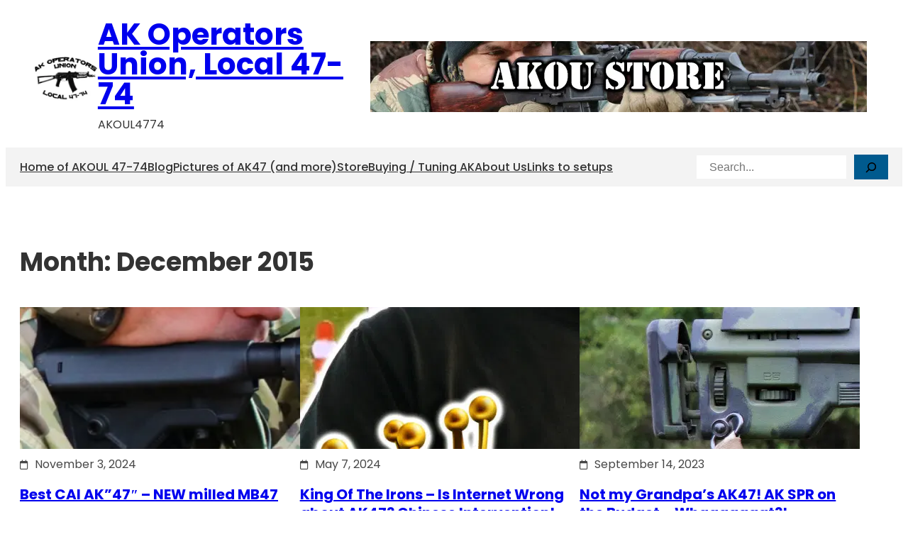

--- FILE ---
content_type: text/html; charset=UTF-8
request_url: https://www.akoperatorsunionlocal4774.com/2015/12/
body_size: 57632
content:
<!DOCTYPE html>
<html lang="en">
<head>
	<meta charset="UTF-8" />
	<meta name="viewport" content="width=device-width, initial-scale=1" />
<script>
window._omnipress = {"wc_nonce":"3cdcb95948","ajax_url":"https:\/\/www.akoperatorsunionlocal4774.com\/wp-admin\/admin-ajax.php","op_nonce":"74128cc1af","wp_ajax_nonce":"c5d8b6e918"};
</script>
<meta name='robots' content='noindex, follow' />
	<style>img:is([sizes="auto" i], [sizes^="auto," i]) { contain-intrinsic-size: 3000px 1500px }</style>
	
	<!-- This site is optimized with the Yoast SEO plugin v25.6 - https://yoast.com/wordpress/plugins/seo/ -->
	<title>December 2015 - AK Operators Union, Local 47-74</title><link rel="preload" href="https://image.akoperatorsunionlocal4774.com/wp-content/uploads/2023/05/250x250.jpg?strip=all&amp;lossy=1&amp;ssl=1" as="image" imagesrcset="https://image.akoperatorsunionlocal4774.com/wp-content/uploads/2023/05/250x250.jpg?strip=all&amp;lossy=1&amp;ssl=1 250w, https://image.akoperatorsunionlocal4774.com/wp-content/uploads/2023/05/250x250-150x150.jpg?strip=all&amp;lossy=1&amp;ssl=1 150w, https://image.akoperatorsunionlocal4774.com/wp-content/uploads/2023/05/250x250.jpg?strip=all&amp;lossy=1&amp;w=50&amp;ssl=1 50w, https://image.akoperatorsunionlocal4774.com/wp-content/uploads/2023/05/250x250.jpg?strip=all&amp;lossy=1&amp;w=100&amp;ssl=1 100w, https://image.akoperatorsunionlocal4774.com/wp-content/uploads/2023/05/250x250.jpg?strip=all&amp;lossy=1&amp;w=200&amp;ssl=1 200w" imagesizes="(max-width: 163px) 100vw, 163px" fetchpriority="high" /><link rel="preload" href="https://image.akoperatorsunionlocal4774.com/wp-content/uploads/2023/05/AKOU-Store.jpg?strip=all&lossy=1&ssl=1" as="image" imagesrcset="https://image.akoperatorsunionlocal4774.com/wp-content/uploads/2023/05/AKOU-Store.jpg?strip=all&amp;lossy=1&amp;ssl=1 700w, https://image.akoperatorsunionlocal4774.com/wp-content/uploads/2023/05/AKOU-Store-300x43.jpg?strip=all&amp;lossy=1&amp;ssl=1 300w, https://image.akoperatorsunionlocal4774.com/wp-content/uploads/2023/05/AKOU-Store.jpg?strip=all&amp;lossy=1&amp;w=140&amp;ssl=1 140w, https://image.akoperatorsunionlocal4774.com/wp-content/uploads/2023/05/AKOU-Store.jpg?strip=all&amp;lossy=1&amp;w=420&amp;ssl=1 420w, https://image.akoperatorsunionlocal4774.com/wp-content/uploads/2023/05/AKOU-Store.jpg?strip=all&amp;lossy=1&amp;w=560&amp;ssl=1 560w" imagesizes="(max-width: 700px) 100vw, 700px" fetchpriority="high" /><link rel="preload" href="https://image.akoperatorsunionlocal4774.com/wp-content/uploads/2024/11/MB47-3.jpg?strip=all&lossy=1&ssl=1" as="image" imagesrcset="https://image.akoperatorsunionlocal4774.com/wp-content/uploads/2024/11/MB47-3.jpg?strip=all&amp;lossy=1&amp;ssl=1 1778w, https://image.akoperatorsunionlocal4774.com/wp-content/uploads/2024/11/MB47-3-300x169.jpg?strip=all&amp;lossy=1&amp;ssl=1 300w, https://image.akoperatorsunionlocal4774.com/wp-content/uploads/2024/11/MB47-3-1024x576.jpg?strip=all&amp;lossy=1&amp;ssl=1 1024w, https://image.akoperatorsunionlocal4774.com/wp-content/uploads/2024/11/MB47-3-768x432.jpg?strip=all&amp;lossy=1&amp;ssl=1 768w, https://image.akoperatorsunionlocal4774.com/wp-content/uploads/2024/11/MB47-3.jpg?strip=all&amp;lossy=1&amp;w=355&amp;ssl=1 355w, https://image.akoperatorsunionlocal4774.com/wp-content/uploads/2024/11/MB47-3.jpg?strip=all&amp;lossy=1&amp;w=711&amp;ssl=1 711w, https://image.akoperatorsunionlocal4774.com/wp-content/uploads/2024/11/MB47-3.jpg?strip=all&amp;lossy=1&amp;w=1422&amp;ssl=1 1422w" imagesizes="(max-width: 1778px) 100vw, 1778px" fetchpriority="high" />
	<meta property="og:locale" content="en_US" />
	<meta property="og:type" content="website" />
	<meta property="og:title" content="December 2015 - AK Operators Union, Local 47-74" />
	<meta property="og:url" content="https://www.akoperatorsunionlocal4774.com/2015/12/" />
	<meta property="og:site_name" content="AK Operators Union, Local 47-74" />
	<script type="application/ld+json" class="yoast-schema-graph">{"@context":"https://schema.org","@graph":[{"@type":"CollectionPage","@id":"https://www.akoperatorsunionlocal4774.com/2015/12/","url":"https://www.akoperatorsunionlocal4774.com/2015/12/","name":"December 2015 - AK Operators Union, Local 47-74","isPartOf":{"@id":"https://www.akoperatorsunionlocal4774.com/#website"},"primaryImageOfPage":{"@id":"https://www.akoperatorsunionlocal4774.com/2015/12/#primaryimage"},"image":{"@id":"https://www.akoperatorsunionlocal4774.com/2015/12/#primaryimage"},"thumbnailUrl":"https://image.akoperatorsunionlocal4774.com/wp-content/uploads/2015/12/2016.jpg?strip=all&lossy=1&ssl=1","breadcrumb":{"@id":"https://www.akoperatorsunionlocal4774.com/2015/12/#breadcrumb"},"inLanguage":"en"},{"@type":"ImageObject","inLanguage":"en","@id":"https://www.akoperatorsunionlocal4774.com/2015/12/#primaryimage","url":"https://image.akoperatorsunionlocal4774.com/wp-content/uploads/2015/12/2016.jpg?strip=all&lossy=1&ssl=1","contentUrl":"https://image.akoperatorsunionlocal4774.com/wp-content/uploads/2015/12/2016.jpg?strip=all&lossy=1&ssl=1","width":1920,"height":1080},{"@type":"BreadcrumbList","@id":"https://www.akoperatorsunionlocal4774.com/2015/12/#breadcrumb","itemListElement":[{"@type":"ListItem","position":1,"name":"Home","item":"https://www.akoperatorsunionlocal4774.com/"},{"@type":"ListItem","position":2,"name":"Archives for December 2015"}]},{"@type":"WebSite","@id":"https://www.akoperatorsunionlocal4774.com/#website","url":"https://www.akoperatorsunionlocal4774.com/","name":"AK Operators Union, Local 47-74","description":"AKOUL4774","publisher":{"@id":"https://www.akoperatorsunionlocal4774.com/#organization"},"potentialAction":[{"@type":"SearchAction","target":{"@type":"EntryPoint","urlTemplate":"https://www.akoperatorsunionlocal4774.com/?s={search_term_string}"},"query-input":{"@type":"PropertyValueSpecification","valueRequired":true,"valueName":"search_term_string"}}],"inLanguage":"en"},{"@type":"Organization","@id":"https://www.akoperatorsunionlocal4774.com/#organization","name":"AK Operators Union, Local 47-74","url":"https://www.akoperatorsunionlocal4774.com/","logo":{"@type":"ImageObject","inLanguage":"en","@id":"https://www.akoperatorsunionlocal4774.com/#/schema/logo/image/","url":"https://image.akoperatorsunionlocal4774.com/wp-content/uploads/2023/05/250x250.jpg?strip=all&lossy=1&ssl=1","contentUrl":"https://image.akoperatorsunionlocal4774.com/wp-content/uploads/2023/05/250x250.jpg?strip=all&lossy=1&ssl=1","width":250,"height":250,"caption":"AK Operators Union, Local 47-74"},"image":{"@id":"https://www.akoperatorsunionlocal4774.com/#/schema/logo/image/"}}]}</script>
	<!-- / Yoast SEO plugin. -->


<title>December 2015 - AK Operators Union, Local 47-74</title>
<link rel='dns-prefetch' href='//use.fontawesome.com' />
<link rel='dns-prefetch' href='//image.akoperatorsunionlocal4774.com' />
<link rel='preconnect' href='//image.akoperatorsunionlocal4774.com' />
<link rel="alternate" type="application/rss+xml" title="AK Operators Union, Local 47-74 &raquo; Feed" href="https://www.akoperatorsunionlocal4774.com/feed/" />
<link rel="alternate" type="application/rss+xml" title="AK Operators Union, Local 47-74 &raquo; Comments Feed" href="https://www.akoperatorsunionlocal4774.com/comments/feed/" />
<script>
window._wpemojiSettings = {"baseUrl":"https:\/\/s.w.org\/images\/core\/emoji\/16.0.1\/72x72\/","ext":".png","svgUrl":"https:\/\/s.w.org\/images\/core\/emoji\/16.0.1\/svg\/","svgExt":".svg","source":{"concatemoji":"https:\/\/www.akoperatorsunionlocal4774.com\/wp-includes\/js\/wp-emoji-release.min.js?ver=6.8.2"}};
/*! This file is auto-generated */
!function(s,n){var o,i,e;function c(e){try{var t={supportTests:e,timestamp:(new Date).valueOf()};sessionStorage.setItem(o,JSON.stringify(t))}catch(e){}}function p(e,t,n){e.clearRect(0,0,e.canvas.width,e.canvas.height),e.fillText(t,0,0);var t=new Uint32Array(e.getImageData(0,0,e.canvas.width,e.canvas.height).data),a=(e.clearRect(0,0,e.canvas.width,e.canvas.height),e.fillText(n,0,0),new Uint32Array(e.getImageData(0,0,e.canvas.width,e.canvas.height).data));return t.every(function(e,t){return e===a[t]})}function u(e,t){e.clearRect(0,0,e.canvas.width,e.canvas.height),e.fillText(t,0,0);for(var n=e.getImageData(16,16,1,1),a=0;a<n.data.length;a++)if(0!==n.data[a])return!1;return!0}function f(e,t,n,a){switch(t){case"flag":return n(e,"\ud83c\udff3\ufe0f\u200d\u26a7\ufe0f","\ud83c\udff3\ufe0f\u200b\u26a7\ufe0f")?!1:!n(e,"\ud83c\udde8\ud83c\uddf6","\ud83c\udde8\u200b\ud83c\uddf6")&&!n(e,"\ud83c\udff4\udb40\udc67\udb40\udc62\udb40\udc65\udb40\udc6e\udb40\udc67\udb40\udc7f","\ud83c\udff4\u200b\udb40\udc67\u200b\udb40\udc62\u200b\udb40\udc65\u200b\udb40\udc6e\u200b\udb40\udc67\u200b\udb40\udc7f");case"emoji":return!a(e,"\ud83e\udedf")}return!1}function g(e,t,n,a){var r="undefined"!=typeof WorkerGlobalScope&&self instanceof WorkerGlobalScope?new OffscreenCanvas(300,150):s.createElement("canvas"),o=r.getContext("2d",{willReadFrequently:!0}),i=(o.textBaseline="top",o.font="600 32px Arial",{});return e.forEach(function(e){i[e]=t(o,e,n,a)}),i}function t(e){var t=s.createElement("script");t.src=e,t.defer=!0,s.head.appendChild(t)}"undefined"!=typeof Promise&&(o="wpEmojiSettingsSupports",i=["flag","emoji"],n.supports={everything:!0,everythingExceptFlag:!0},e=new Promise(function(e){s.addEventListener("DOMContentLoaded",e,{once:!0})}),new Promise(function(t){var n=function(){try{var e=JSON.parse(sessionStorage.getItem(o));if("object"==typeof e&&"number"==typeof e.timestamp&&(new Date).valueOf()<e.timestamp+604800&&"object"==typeof e.supportTests)return e.supportTests}catch(e){}return null}();if(!n){if("undefined"!=typeof Worker&&"undefined"!=typeof OffscreenCanvas&&"undefined"!=typeof URL&&URL.createObjectURL&&"undefined"!=typeof Blob)try{var e="postMessage("+g.toString()+"("+[JSON.stringify(i),f.toString(),p.toString(),u.toString()].join(",")+"));",a=new Blob([e],{type:"text/javascript"}),r=new Worker(URL.createObjectURL(a),{name:"wpTestEmojiSupports"});return void(r.onmessage=function(e){c(n=e.data),r.terminate(),t(n)})}catch(e){}c(n=g(i,f,p,u))}t(n)}).then(function(e){for(var t in e)n.supports[t]=e[t],n.supports.everything=n.supports.everything&&n.supports[t],"flag"!==t&&(n.supports.everythingExceptFlag=n.supports.everythingExceptFlag&&n.supports[t]);n.supports.everythingExceptFlag=n.supports.everythingExceptFlag&&!n.supports.flag,n.DOMReady=!1,n.readyCallback=function(){n.DOMReady=!0}}).then(function(){return e}).then(function(){var e;n.supports.everything||(n.readyCallback(),(e=n.source||{}).concatemoji?t(e.concatemoji):e.wpemoji&&e.twemoji&&(t(e.twemoji),t(e.wpemoji)))}))}((window,document),window._wpemojiSettings);
</script>
<style id='wp-block-site-logo-inline-css'>
.wp-block-site-logo{box-sizing:border-box;line-height:0}.wp-block-site-logo a{display:inline-block;line-height:0}.wp-block-site-logo.is-default-size img{height:auto;width:120px}.wp-block-site-logo img{height:auto;max-width:100%}.wp-block-site-logo a,.wp-block-site-logo img{border-radius:inherit}.wp-block-site-logo.aligncenter{margin-left:auto;margin-right:auto;text-align:center}:root :where(.wp-block-site-logo.is-style-rounded){border-radius:9999px}
</style>
<style id='wp-block-site-title-inline-css'>
.wp-block-site-title{box-sizing:border-box}.wp-block-site-title :where(a){color:inherit;font-family:inherit;font-size:inherit;font-style:inherit;font-weight:inherit;letter-spacing:inherit;line-height:inherit;text-decoration:inherit}
</style>
<style id='wp-block-site-tagline-inline-css'>
.wp-block-site-tagline{box-sizing:border-box}
</style>
<style id='wp-block-group-inline-css'>
.wp-block-group{box-sizing:border-box}:where(.wp-block-group.wp-block-group-is-layout-constrained){position:relative}
</style>
<style id='wp-block-group-theme-inline-css'>
:where(.wp-block-group.has-background){padding:1.25em 2.375em}
</style>
<link rel='stylesheet' id='wp-block-image-css' href='https://www.akoperatorsunionlocal4774.com/wp-includes/blocks/image/style.min.css?ver=6.8.2' media='all' />
<style id='wp-block-image-theme-inline-css'>
:root :where(.wp-block-image figcaption){color:#555;font-size:13px;text-align:center}.is-dark-theme :root :where(.wp-block-image figcaption){color:#ffffffa6}.wp-block-image{margin:0 0 1em}
</style>
<style id='wp-block-columns-inline-css'>
.wp-block-columns{align-items:normal!important;box-sizing:border-box;display:flex;flex-wrap:wrap!important}@media (min-width:782px){.wp-block-columns{flex-wrap:nowrap!important}}.wp-block-columns.are-vertically-aligned-top{align-items:flex-start}.wp-block-columns.are-vertically-aligned-center{align-items:center}.wp-block-columns.are-vertically-aligned-bottom{align-items:flex-end}@media (max-width:781px){.wp-block-columns:not(.is-not-stacked-on-mobile)>.wp-block-column{flex-basis:100%!important}}@media (min-width:782px){.wp-block-columns:not(.is-not-stacked-on-mobile)>.wp-block-column{flex-basis:0;flex-grow:1}.wp-block-columns:not(.is-not-stacked-on-mobile)>.wp-block-column[style*=flex-basis]{flex-grow:0}}.wp-block-columns.is-not-stacked-on-mobile{flex-wrap:nowrap!important}.wp-block-columns.is-not-stacked-on-mobile>.wp-block-column{flex-basis:0;flex-grow:1}.wp-block-columns.is-not-stacked-on-mobile>.wp-block-column[style*=flex-basis]{flex-grow:0}:where(.wp-block-columns){margin-bottom:1.75em}:where(.wp-block-columns.has-background){padding:1.25em 2.375em}.wp-block-column{flex-grow:1;min-width:0;overflow-wrap:break-word;word-break:break-word}.wp-block-column.is-vertically-aligned-top{align-self:flex-start}.wp-block-column.is-vertically-aligned-center{align-self:center}.wp-block-column.is-vertically-aligned-bottom{align-self:flex-end}.wp-block-column.is-vertically-aligned-stretch{align-self:stretch}.wp-block-column.is-vertically-aligned-bottom,.wp-block-column.is-vertically-aligned-center,.wp-block-column.is-vertically-aligned-top{width:100%}
</style>
<style id='wp-block-navigation-link-inline-css'>
.wp-block-navigation .wp-block-navigation-item__label{overflow-wrap:break-word}.wp-block-navigation .wp-block-navigation-item__description{display:none}.link-ui-tools{border-top:1px solid #f0f0f0;padding:8px}.link-ui-block-inserter{padding-top:8px}.link-ui-block-inserter__back{margin-left:8px;text-transform:uppercase}
</style>
<link rel='stylesheet' id='wp-block-navigation-css' href='https://www.akoperatorsunionlocal4774.com/wp-includes/blocks/navigation/style.min.css?ver=6.8.2' media='all' />
<style id='wp-block-search-inline-css'>
.wp-block-search__button{margin-left:10px;word-break:normal}.wp-block-search__button.has-icon{line-height:0}.wp-block-search__button svg{height:1.25em;min-height:24px;min-width:24px;width:1.25em;fill:currentColor;vertical-align:text-bottom}:where(.wp-block-search__button){border:1px solid #ccc;padding:6px 10px}.wp-block-search__inside-wrapper{display:flex;flex:auto;flex-wrap:nowrap;max-width:100%}.wp-block-search__label{width:100%}.wp-block-search__input{appearance:none;border:1px solid #949494;flex-grow:1;margin-left:0;margin-right:0;min-width:3rem;padding:8px;text-decoration:unset!important}.wp-block-search.wp-block-search__button-only .wp-block-search__button{box-sizing:border-box;display:flex;flex-shrink:0;justify-content:center;margin-left:0;max-width:100%}.wp-block-search.wp-block-search__button-only .wp-block-search__inside-wrapper{min-width:0!important;transition-property:width}.wp-block-search.wp-block-search__button-only .wp-block-search__input{flex-basis:100%;transition-duration:.3s}.wp-block-search.wp-block-search__button-only.wp-block-search__searchfield-hidden,.wp-block-search.wp-block-search__button-only.wp-block-search__searchfield-hidden .wp-block-search__inside-wrapper{overflow:hidden}.wp-block-search.wp-block-search__button-only.wp-block-search__searchfield-hidden .wp-block-search__input{border-left-width:0!important;border-right-width:0!important;flex-basis:0;flex-grow:0;margin:0;min-width:0!important;padding-left:0!important;padding-right:0!important;width:0!important}:where(.wp-block-search__input){font-family:inherit;font-size:inherit;font-style:inherit;font-weight:inherit;letter-spacing:inherit;line-height:inherit;text-transform:inherit}:where(.wp-block-search__button-inside .wp-block-search__inside-wrapper){border:1px solid #949494;box-sizing:border-box;padding:4px}:where(.wp-block-search__button-inside .wp-block-search__inside-wrapper) .wp-block-search__input{border:none;border-radius:0;padding:0 4px}:where(.wp-block-search__button-inside .wp-block-search__inside-wrapper) .wp-block-search__input:focus{outline:none}:where(.wp-block-search__button-inside .wp-block-search__inside-wrapper) :where(.wp-block-search__button){padding:4px 8px}.wp-block-search.aligncenter .wp-block-search__inside-wrapper{margin:auto}.wp-block[data-align=right] .wp-block-search.wp-block-search__button-only .wp-block-search__inside-wrapper{float:right}
</style>
<style id='wp-block-search-theme-inline-css'>
.wp-block-search .wp-block-search__label{font-weight:700}.wp-block-search__button{border:1px solid #ccc;padding:.375em .625em}
</style>
<style id='wp-block-template-part-theme-inline-css'>
:root :where(.wp-block-template-part.has-background){margin-bottom:0;margin-top:0;padding:1.25em 2.375em}
</style>
<style id='wp-block-query-title-inline-css'>
.wp-block-query-title{box-sizing:border-box}
</style>
<style id='wp-block-post-featured-image-inline-css'>
.wp-block-post-featured-image{margin-left:0;margin-right:0}.wp-block-post-featured-image a{display:block;height:100%}.wp-block-post-featured-image :where(img){box-sizing:border-box;height:auto;max-width:100%;vertical-align:bottom;width:100%}.wp-block-post-featured-image.alignfull img,.wp-block-post-featured-image.alignwide img{width:100%}.wp-block-post-featured-image .wp-block-post-featured-image__overlay.has-background-dim{background-color:#000;inset:0;position:absolute}.wp-block-post-featured-image{position:relative}.wp-block-post-featured-image .wp-block-post-featured-image__overlay.has-background-gradient{background-color:initial}.wp-block-post-featured-image .wp-block-post-featured-image__overlay.has-background-dim-0{opacity:0}.wp-block-post-featured-image .wp-block-post-featured-image__overlay.has-background-dim-10{opacity:.1}.wp-block-post-featured-image .wp-block-post-featured-image__overlay.has-background-dim-20{opacity:.2}.wp-block-post-featured-image .wp-block-post-featured-image__overlay.has-background-dim-30{opacity:.3}.wp-block-post-featured-image .wp-block-post-featured-image__overlay.has-background-dim-40{opacity:.4}.wp-block-post-featured-image .wp-block-post-featured-image__overlay.has-background-dim-50{opacity:.5}.wp-block-post-featured-image .wp-block-post-featured-image__overlay.has-background-dim-60{opacity:.6}.wp-block-post-featured-image .wp-block-post-featured-image__overlay.has-background-dim-70{opacity:.7}.wp-block-post-featured-image .wp-block-post-featured-image__overlay.has-background-dim-80{opacity:.8}.wp-block-post-featured-image .wp-block-post-featured-image__overlay.has-background-dim-90{opacity:.9}.wp-block-post-featured-image .wp-block-post-featured-image__overlay.has-background-dim-100{opacity:1}.wp-block-post-featured-image:where(.alignleft,.alignright){width:100%}
</style>
<style id='wp-block-post-date-inline-css'>
.wp-block-post-date{box-sizing:border-box}
</style>
<style id='wp-block-post-title-inline-css'>
.wp-block-post-title{box-sizing:border-box;word-break:break-word}.wp-block-post-title :where(a){display:inline-block;font-family:inherit;font-size:inherit;font-style:inherit;font-weight:inherit;letter-spacing:inherit;line-height:inherit;text-decoration:inherit}
</style>
<style id='wp-block-post-template-inline-css'>
.wp-block-post-template{box-sizing:border-box;list-style:none;margin-bottom:0;margin-top:0;max-width:100%;padding:0}.wp-block-post-template.is-flex-container{display:flex;flex-direction:row;flex-wrap:wrap;gap:1.25em}.wp-block-post-template.is-flex-container>li{margin:0;width:100%}@media (min-width:600px){.wp-block-post-template.is-flex-container.is-flex-container.columns-2>li{width:calc(50% - .625em)}.wp-block-post-template.is-flex-container.is-flex-container.columns-3>li{width:calc(33.33333% - .83333em)}.wp-block-post-template.is-flex-container.is-flex-container.columns-4>li{width:calc(25% - .9375em)}.wp-block-post-template.is-flex-container.is-flex-container.columns-5>li{width:calc(20% - 1em)}.wp-block-post-template.is-flex-container.is-flex-container.columns-6>li{width:calc(16.66667% - 1.04167em)}}@media (max-width:600px){.wp-block-post-template-is-layout-grid.wp-block-post-template-is-layout-grid.wp-block-post-template-is-layout-grid.wp-block-post-template-is-layout-grid{grid-template-columns:1fr}}.wp-block-post-template-is-layout-constrained>li>.alignright,.wp-block-post-template-is-layout-flow>li>.alignright{float:right;margin-inline-end:0;margin-inline-start:2em}.wp-block-post-template-is-layout-constrained>li>.alignleft,.wp-block-post-template-is-layout-flow>li>.alignleft{float:left;margin-inline-end:2em;margin-inline-start:0}.wp-block-post-template-is-layout-constrained>li>.aligncenter,.wp-block-post-template-is-layout-flow>li>.aligncenter{margin-inline-end:auto;margin-inline-start:auto}
</style>
<style id='wp-block-query-pagination-inline-css'>
.wp-block-query-pagination.is-content-justification-space-between>.wp-block-query-pagination-next:last-of-type{margin-inline-start:auto}.wp-block-query-pagination.is-content-justification-space-between>.wp-block-query-pagination-previous:first-child{margin-inline-end:auto}.wp-block-query-pagination .wp-block-query-pagination-previous-arrow{display:inline-block;margin-right:1ch}.wp-block-query-pagination .wp-block-query-pagination-previous-arrow:not(.is-arrow-chevron){transform:scaleX(1)}.wp-block-query-pagination .wp-block-query-pagination-next-arrow{display:inline-block;margin-left:1ch}.wp-block-query-pagination .wp-block-query-pagination-next-arrow:not(.is-arrow-chevron){transform:scaleX(1)}.wp-block-query-pagination.aligncenter{justify-content:center}
</style>
<style id='wp-block-paragraph-inline-css'>
.is-small-text{font-size:.875em}.is-regular-text{font-size:1em}.is-large-text{font-size:2.25em}.is-larger-text{font-size:3em}.has-drop-cap:not(:focus):first-letter{float:left;font-size:8.4em;font-style:normal;font-weight:100;line-height:.68;margin:.05em .1em 0 0;text-transform:uppercase}body.rtl .has-drop-cap:not(:focus):first-letter{float:none;margin-left:.1em}p.has-drop-cap.has-background{overflow:hidden}:root :where(p.has-background){padding:1.25em 2.375em}:where(p.has-text-color:not(.has-link-color)) a{color:inherit}p.has-text-align-left[style*="writing-mode:vertical-lr"],p.has-text-align-right[style*="writing-mode:vertical-rl"]{rotate:180deg}
</style>
<style id='wp-block-spacer-inline-css'>
.wp-block-spacer{clear:both}
</style>
<link rel='stylesheet' id='wp-block-social-links-css' href='https://www.akoperatorsunionlocal4774.com/wp-includes/blocks/social-links/style.min.css?ver=6.8.2' media='all' />
<style id='wp-emoji-styles-inline-css'>

	img.wp-smiley, img.emoji {
		display: inline !important;
		border: none !important;
		box-shadow: none !important;
		height: 1em !important;
		width: 1em !important;
		margin: 0 0.07em !important;
		vertical-align: -0.1em !important;
		background: none !important;
		padding: 0 !important;
	}
</style>
<style id='wp-block-library-inline-css'>
:root{--wp-admin-theme-color:#007cba;--wp-admin-theme-color--rgb:0,124,186;--wp-admin-theme-color-darker-10:#006ba1;--wp-admin-theme-color-darker-10--rgb:0,107,161;--wp-admin-theme-color-darker-20:#005a87;--wp-admin-theme-color-darker-20--rgb:0,90,135;--wp-admin-border-width-focus:2px;--wp-block-synced-color:#7a00df;--wp-block-synced-color--rgb:122,0,223;--wp-bound-block-color:var(--wp-block-synced-color)}@media (min-resolution:192dpi){:root{--wp-admin-border-width-focus:1.5px}}.wp-element-button{cursor:pointer}:root{--wp--preset--font-size--normal:16px;--wp--preset--font-size--huge:42px}:root .has-very-light-gray-background-color{background-color:#eee}:root .has-very-dark-gray-background-color{background-color:#313131}:root .has-very-light-gray-color{color:#eee}:root .has-very-dark-gray-color{color:#313131}:root .has-vivid-green-cyan-to-vivid-cyan-blue-gradient-background{background:linear-gradient(135deg,#00d084,#0693e3)}:root .has-purple-crush-gradient-background{background:linear-gradient(135deg,#34e2e4,#4721fb 50%,#ab1dfe)}:root .has-hazy-dawn-gradient-background{background:linear-gradient(135deg,#faaca8,#dad0ec)}:root .has-subdued-olive-gradient-background{background:linear-gradient(135deg,#fafae1,#67a671)}:root .has-atomic-cream-gradient-background{background:linear-gradient(135deg,#fdd79a,#004a59)}:root .has-nightshade-gradient-background{background:linear-gradient(135deg,#330968,#31cdcf)}:root .has-midnight-gradient-background{background:linear-gradient(135deg,#020381,#2874fc)}.has-regular-font-size{font-size:1em}.has-larger-font-size{font-size:2.625em}.has-normal-font-size{font-size:var(--wp--preset--font-size--normal)}.has-huge-font-size{font-size:var(--wp--preset--font-size--huge)}.has-text-align-center{text-align:center}.has-text-align-left{text-align:left}.has-text-align-right{text-align:right}#end-resizable-editor-section{display:none}.aligncenter{clear:both}.items-justified-left{justify-content:flex-start}.items-justified-center{justify-content:center}.items-justified-right{justify-content:flex-end}.items-justified-space-between{justify-content:space-between}.screen-reader-text{border:0;clip-path:inset(50%);height:1px;margin:-1px;overflow:hidden;padding:0;position:absolute;width:1px;word-wrap:normal!important}.screen-reader-text:focus{background-color:#ddd;clip-path:none;color:#444;display:block;font-size:1em;height:auto;left:5px;line-height:normal;padding:15px 23px 14px;text-decoration:none;top:5px;width:auto;z-index:100000}html :where(.has-border-color){border-style:solid}html :where([style*=border-top-color]){border-top-style:solid}html :where([style*=border-right-color]){border-right-style:solid}html :where([style*=border-bottom-color]){border-bottom-style:solid}html :where([style*=border-left-color]){border-left-style:solid}html :where([style*=border-width]){border-style:solid}html :where([style*=border-top-width]){border-top-style:solid}html :where([style*=border-right-width]){border-right-style:solid}html :where([style*=border-bottom-width]){border-bottom-style:solid}html :where([style*=border-left-width]){border-left-style:solid}html :where(img[class*=wp-image-]){height:auto;max-width:100%}:where(figure){margin:0 0 1em}html :where(.is-position-sticky){--wp-admin--admin-bar--position-offset:var(--wp-admin--admin-bar--height,0px)}@media screen and (max-width:600px){html :where(.is-position-sticky){--wp-admin--admin-bar--position-offset:0px}}
</style>
<link rel="preload" as="style" onload="this.onload=null;this.rel='stylesheet'" id='fontawesome-css' href='https://use.fontawesome.com/releases/v5.15.4/css/all.css?ver=1.6.3' media='all' />
<link rel="preload" as="style" onload="this.onload=null;this.rel='stylesheet'" id='omipress/blocks/styles-css' href='https://www.akoperatorsunionlocal4774.com/wp-content/plugins/omnipress/build/css/frontend/frontend.min.css?ver=1.6.3' media='all' />
<style id='global-styles-inline-css'>
:root{--wp--preset--aspect-ratio--square: 1;--wp--preset--aspect-ratio--4-3: 4/3;--wp--preset--aspect-ratio--3-4: 3/4;--wp--preset--aspect-ratio--3-2: 3/2;--wp--preset--aspect-ratio--2-3: 2/3;--wp--preset--aspect-ratio--16-9: 16/9;--wp--preset--aspect-ratio--9-16: 9/16;--wp--preset--color--black: #000000;--wp--preset--color--cyan-bluish-gray: #abb8c3;--wp--preset--color--white: #ffffff;--wp--preset--color--pale-pink: #f78da7;--wp--preset--color--vivid-red: #cf2e2e;--wp--preset--color--luminous-vivid-orange: #ff6900;--wp--preset--color--luminous-vivid-amber: #fcb900;--wp--preset--color--light-green-cyan: #7bdcb5;--wp--preset--color--vivid-green-cyan: #00d084;--wp--preset--color--pale-cyan-blue: #8ed1fc;--wp--preset--color--vivid-cyan-blue: #0693e3;--wp--preset--color--vivid-purple: #9b51e0;--wp--preset--color--primary: #005A8E;--wp--preset--color--secondary: #FEAC02;--wp--preset--color--foreground-color: #121212;--wp--preset--color--bg-color: #ffffff;--wp--preset--color--heading: #242424;--wp--preset--color--paragraph: #333333;--wp--preset--color--lightcolor: #fefefe;--wp--preset--color--bd-color: #f3f3f3;--wp--preset--color--transparent: transparent;--wp--preset--color--spring-green: #91BE0B;--wp--preset--color--celery: #83B400;--wp--preset--color--kelly-green: #1F7009;--wp--preset--color--lagoon: #3BBE94;--wp--preset--color--mermaid: #01A58A;--wp--preset--color--turquoise: #24BBC2;--wp--preset--color--peacock: #006776;--wp--preset--color--iris: #5C58A4;--wp--preset--color--beet: #650044;--wp--preset--color--purple: #5E047F;--wp--preset--color--lemon: #FBE201;--wp--preset--color--gold: #FDC003;--wp--preset--color--latte: #D2BF9E;--wp--preset--color--mocha: #714F2A;--wp--preset--color--slate: #3B453C;--wp--preset--gradient--vivid-cyan-blue-to-vivid-purple: linear-gradient(135deg,rgba(6,147,227,1) 0%,rgb(155,81,224) 100%);--wp--preset--gradient--light-green-cyan-to-vivid-green-cyan: linear-gradient(135deg,rgb(122,220,180) 0%,rgb(0,208,130) 100%);--wp--preset--gradient--luminous-vivid-amber-to-luminous-vivid-orange: linear-gradient(135deg,rgba(252,185,0,1) 0%,rgba(255,105,0,1) 100%);--wp--preset--gradient--luminous-vivid-orange-to-vivid-red: linear-gradient(135deg,rgba(255,105,0,1) 0%,rgb(207,46,46) 100%);--wp--preset--gradient--very-light-gray-to-cyan-bluish-gray: linear-gradient(135deg,rgb(238,238,238) 0%,rgb(169,184,195) 100%);--wp--preset--gradient--cool-to-warm-spectrum: linear-gradient(135deg,rgb(74,234,220) 0%,rgb(151,120,209) 20%,rgb(207,42,186) 40%,rgb(238,44,130) 60%,rgb(251,105,98) 80%,rgb(254,248,76) 100%);--wp--preset--gradient--blush-light-purple: linear-gradient(135deg,rgb(255,206,236) 0%,rgb(152,150,240) 100%);--wp--preset--gradient--blush-bordeaux: linear-gradient(135deg,rgb(254,205,165) 0%,rgb(254,45,45) 50%,rgb(107,0,62) 100%);--wp--preset--gradient--luminous-dusk: linear-gradient(135deg,rgb(255,203,112) 0%,rgb(199,81,192) 50%,rgb(65,88,208) 100%);--wp--preset--gradient--pale-ocean: linear-gradient(135deg,rgb(255,245,203) 0%,rgb(182,227,212) 50%,rgb(51,167,181) 100%);--wp--preset--gradient--electric-grass: linear-gradient(135deg,rgb(202,248,128) 0%,rgb(113,206,126) 100%);--wp--preset--gradient--midnight: linear-gradient(135deg,rgb(2,3,129) 0%,rgb(40,116,252) 100%);--wp--preset--gradient--vertical-primary-to-secondary: linear-gradient(to bottom, #ed2161 0%, #dfb297 100%);--wp--preset--gradient--vertical-primary-to-background: linear-gradient(to bottom, #ed2161 0%, #ffffff 100%);--wp--preset--gradient--vertical-secondary-to-background: linear-gradient(to bottom, #dfb297 0%, #ffffff 100%);--wp--preset--gradient--warm-flame: linear-gradient(45deg, #ff9a9e 0%, #fad0c4 99%, #fad0c4 100%);--wp--preset--gradient--night-fade: linear-gradient(to top, #a18cd1 0%, #fbc2eb 100%);--wp--preset--gradient--spring-warm: linear-gradient(to top, #fad0c4 0%, #ffd1ff 100%);--wp--preset--gradient--young-passion: linear-gradient(to right, #ff8177 0%, #ff867a 0%, #ff8c7f 21%, #f99185 52%, #cf556c 78%, #b12a5b 100%);--wp--preset--gradient--sunny-morning: linear-gradient(120deg, #f6d365 0%, #fda085 100%);--wp--preset--gradient--dusty-grass: linear-gradient(120deg, #d4fc79 0%, #96e6a1 100%);--wp--preset--gradient--tempting-azure: linear-gradient(120deg, #84fab0 0%, #8fd3f4 100%);--wp--preset--gradient--malibu-beach: linear-gradient(to right, #4facfe 0%, #00f2fe 100%);--wp--preset--gradient--grown-early: linear-gradient(to top, #0ba360 0%, #3cba92 100%);--wp--preset--gradient--sharp-blues: linear-gradient(to top, #00c6fb 0%, #005bea 100%);--wp--preset--gradient--above-clouds: linear-gradient(to left, #BDBBBE 0%, #9D9EA3 100%), radial-gradient(88% 271%, rgba(255, 255, 255, 0.25) 0%, rgba(254, 254, 254, 0.25) 1%, rgba(0, 0, 0, 0.25) 100%), radial-gradient(50% 100%, rgba(255, 255, 255, 0.30) 0%, rgba(0, 0, 0, 0.30) 100%);--wp--preset--gradient--plum-bath: linear-gradient(to top, #cc208e 0%, #6713d2 100%);--wp--preset--gradient--smart-indigo: linear-gradient(to top, #b224ef 0%, #7579ff 100%);--wp--preset--gradient--fruit-blend: linear-gradient(to right, #f9d423 0%, #ff4e50 100%);--wp--preset--gradient--night-call: linear-gradient(-225deg, #AC32E4 0%, #7918F2 48%, #4801FF 100%);--wp--preset--gradient--teen-party: linear-gradient(-225deg, #FF057C 0%, #8D0B93 50%, #321575 100%);--wp--preset--font-size--small: 13px;--wp--preset--font-size--medium: 20px;--wp--preset--font-size--large: 36px;--wp--preset--font-size--x-large: 42px;--wp--preset--font-size--90: clamp(60px,9vw,90px);--wp--preset--font-size--81: clamp(54px,8.1vw,81px);--wp--preset--font-size--72: clamp(51px,7.2vw,72px);--wp--preset--font-size--60: clamp(45px,6vw,60px);--wp--preset--font-size--54: clamp(42px,6vw,54px);--wp--preset--font-size--48: clamp(36px,4.8vw,48px);--wp--preset--font-size--42: clamp(27px,4.2vw,42px);--wp--preset--font-size--36: clamp(24px,3.6vw,36px);--wp--preset--font-size--30: clamp(21px,3vw,30px);--wp--preset--font-size--24: clamp(20px,2.4vw,24px);--wp--preset--font-size--20: clamp(18px,2vw,20px);--wp--preset--font-size--18: clamp(16px,1.8vw,18px);--wp--preset--font-size--16: clamp(14px,1.6vw,16px);--wp--preset--font-size--14: clamp(12px,1.4vw,14px);--wp--preset--font-family--system-font: -apple-system, BlinkMacSystemFont, 'Segoe UI', Roboto, Oxygen-Sans, Ubuntu, Cantarell, 'Helvetica Neue', sans-serif;--wp--preset--font-family--roboto: Roboto;--wp--preset--font-family--roboto-slab: Roboto Slab;--wp--preset--font-family--inter: Inter;--wp--preset--font-family--montserrat: Montserrat;--wp--preset--font-family--poppins: Poppins;--wp--preset--font-family--cinzel: Cinzel;--wp--preset--font-family--raleway: Raleway;--wp--preset--font-family--merriweather: Merriweather;--wp--preset--font-family--playfair-display: Playfair Display;--wp--preset--font-family--oswald: Oswald;--wp--preset--font-family--great-vibes: Great Vibes;--wp--preset--font-family--source-sans-pro: Source Sans Pro;--wp--preset--font-family--lato: Lato;--wp--preset--font-family--archivo: Archivo;--wp--preset--spacing--20: 0.44rem;--wp--preset--spacing--30: 0.67rem;--wp--preset--spacing--40: 1rem;--wp--preset--spacing--50: 1.5rem;--wp--preset--spacing--60: 2.25rem;--wp--preset--spacing--70: 3.38rem;--wp--preset--spacing--80: 5.06rem;--wp--preset--spacing--xx-small: 10px;--wp--preset--spacing--x-small: 20px;--wp--preset--spacing--small: clamp(20px, 4vw, 40px);--wp--preset--spacing--medium: clamp(30px, 6vw, 60px);--wp--preset--spacing--large: clamp(40px, 8vw, 80px);--wp--preset--spacing--x-large: clamp(50px, 10vw, 100px);--wp--preset--spacing--xx-large: clamp(60px, 10vw, 120px);--wp--preset--shadow--natural: 6px 6px 9px rgba(0, 0, 0, 0.2);--wp--preset--shadow--deep: 12px 12px 50px rgba(0, 0, 0, 0.4);--wp--preset--shadow--sharp: 6px 6px 0px rgba(0, 0, 0, 0.2);--wp--preset--shadow--outlined: 6px 6px 0px -3px rgba(255, 255, 255, 1), 6px 6px rgba(0, 0, 0, 1);--wp--preset--shadow--crisp: 6px 6px 0px rgba(0, 0, 0, 1);--wp--custom--line-height--default: 1;--wp--custom--line-height--tiny: 1.2;--wp--custom--line-height--small: 1.3;--wp--custom--line-height--medium: 1.4;--wp--custom--line-height--large: 1.5;--wp--custom--line-height--xlarge: 1.6;--wp--custom--font-weight--thin: 100;--wp--custom--font-weight--extra-light: 200;--wp--custom--font-weight--light: 300;--wp--custom--font-weight--regular: 400;--wp--custom--font-weight--medium: 500;--wp--custom--font-weight--semibold: 600;--wp--custom--font-weight--bold: 700;--wp--custom--font-weight--extra-bold: 800;--wp--custom--font-weight--black: 900;--wp--custom--border-radius--xs: 4px;--wp--custom--border-radius--sm: 6px;--wp--custom--border-radius--md: 10px;--wp--custom--border-radius--lg: 15px;--wp--custom--border-radius--xl: 20px;--wp--custom--border-radius--full: 9999px;--wp--custom--border-radius--none: 0;--wp--custom--shadow-md: 0 5px 5px 0 rgba(0, 0, 0, 0.2);--wp--custom--shadow-sm: 0 1px 1px 0 rgba(0, 0, 0, 0.2);}:root { --wp--style--global--content-size: 1260px;--wp--style--global--wide-size: 1260px; }:where(body) { margin: 0; }.wp-site-blocks { padding-top: var(--wp--style--root--padding-top); padding-bottom: var(--wp--style--root--padding-bottom); }.has-global-padding { padding-right: var(--wp--style--root--padding-right); padding-left: var(--wp--style--root--padding-left); }.has-global-padding > .alignfull { margin-right: calc(var(--wp--style--root--padding-right) * -1); margin-left: calc(var(--wp--style--root--padding-left) * -1); }.has-global-padding :where(:not(.alignfull.is-layout-flow) > .has-global-padding:not(.wp-block-block, .alignfull)) { padding-right: 0; padding-left: 0; }.has-global-padding :where(:not(.alignfull.is-layout-flow) > .has-global-padding:not(.wp-block-block, .alignfull)) > .alignfull { margin-left: 0; margin-right: 0; }.wp-site-blocks > .alignleft { float: left; margin-right: 2em; }.wp-site-blocks > .alignright { float: right; margin-left: 2em; }.wp-site-blocks > .aligncenter { justify-content: center; margin-left: auto; margin-right: auto; }:where(.wp-site-blocks) > * { margin-block-start: var(--wp--preset--spacing--x-small); margin-block-end: 0; }:where(.wp-site-blocks) > :first-child { margin-block-start: 0; }:where(.wp-site-blocks) > :last-child { margin-block-end: 0; }:root { --wp--style--block-gap: var(--wp--preset--spacing--x-small); }:root :where(.is-layout-flow) > :first-child{margin-block-start: 0;}:root :where(.is-layout-flow) > :last-child{margin-block-end: 0;}:root :where(.is-layout-flow) > *{margin-block-start: var(--wp--preset--spacing--x-small);margin-block-end: 0;}:root :where(.is-layout-constrained) > :first-child{margin-block-start: 0;}:root :where(.is-layout-constrained) > :last-child{margin-block-end: 0;}:root :where(.is-layout-constrained) > *{margin-block-start: var(--wp--preset--spacing--x-small);margin-block-end: 0;}:root :where(.is-layout-flex){gap: var(--wp--preset--spacing--x-small);}:root :where(.is-layout-grid){gap: var(--wp--preset--spacing--x-small);}.is-layout-flow > .alignleft{float: left;margin-inline-start: 0;margin-inline-end: 2em;}.is-layout-flow > .alignright{float: right;margin-inline-start: 2em;margin-inline-end: 0;}.is-layout-flow > .aligncenter{margin-left: auto !important;margin-right: auto !important;}.is-layout-constrained > .alignleft{float: left;margin-inline-start: 0;margin-inline-end: 2em;}.is-layout-constrained > .alignright{float: right;margin-inline-start: 2em;margin-inline-end: 0;}.is-layout-constrained > .aligncenter{margin-left: auto !important;margin-right: auto !important;}.is-layout-constrained > :where(:not(.alignleft):not(.alignright):not(.alignfull)){max-width: var(--wp--style--global--content-size);margin-left: auto !important;margin-right: auto !important;}.is-layout-constrained > .alignwide{max-width: var(--wp--style--global--wide-size);}body .is-layout-flex{display: flex;}.is-layout-flex{flex-wrap: wrap;align-items: center;}.is-layout-flex > :is(*, div){margin: 0;}body .is-layout-grid{display: grid;}.is-layout-grid > :is(*, div){margin: 0;}body{background-color: var(--wp--preset--color--bg-color);color: var(--wp--preset--color--paragraph);font-family: var(--wp--preset--font-family--poppins);font-size: var(--wp--preset--font-size--16);font-weight: var(--wp--custom--font-weight--regular);line-height: var(--wp--custom--line-height--large);--wp--style--root--padding-top: 0px;--wp--style--root--padding-right: var(--wp--preset--spacing--x-small);--wp--style--root--padding-bottom: 0px;--wp--style--root--padding-left: var(--wp--preset--spacing--x-small);}a:where(:not(.wp-element-button)){color: var(--wp--preset--color--primary);text-decoration: underline;}:root :where(a:where(:not(.wp-element-button)):hover){color: var(--wp--preset--color--primary);text-decoration: none;}:root :where(a:where(:not(.wp-element-button)):focus){color: var(--wp--preset--color--primary);text-decoration: none;}:root :where(a:where(:not(.wp-element-button)):active){color: var(--wp--preset--color--primary);text-decoration: none;}h1{font-size: var(--wp--preset--font-size--42);line-height: var(--wp--custom--line-height--small);}h2{font-size: var(--wp--preset--font-size--36);line-height: var(--wp--custom--line-height--small);}h3{font-size: var(--wp--preset--font-size--30);line-height: var(--wp--custom--line-height--tiny);}h4{font-size: var(--wp--preset--font-size--24);line-height: var(--wp--custom--line-height--tiny);}h5{font-size: var(--wp--preset--font-size--20);line-height: var(--wp--custom--line-height--default);}h6{font-size: var(--wp--preset--font-size--18);line-height: var(--wp--custom--line-height--default);}:root :where(.wp-element-button, .wp-block-button__link){background-color: #32373c;border-width: 0;color: #fff;font-family: inherit;font-size: inherit;line-height: inherit;padding: calc(0.667em + 2px) calc(1.333em + 2px);text-decoration: none;}.has-black-color{color: var(--wp--preset--color--black) !important;}.has-cyan-bluish-gray-color{color: var(--wp--preset--color--cyan-bluish-gray) !important;}.has-white-color{color: var(--wp--preset--color--white) !important;}.has-pale-pink-color{color: var(--wp--preset--color--pale-pink) !important;}.has-vivid-red-color{color: var(--wp--preset--color--vivid-red) !important;}.has-luminous-vivid-orange-color{color: var(--wp--preset--color--luminous-vivid-orange) !important;}.has-luminous-vivid-amber-color{color: var(--wp--preset--color--luminous-vivid-amber) !important;}.has-light-green-cyan-color{color: var(--wp--preset--color--light-green-cyan) !important;}.has-vivid-green-cyan-color{color: var(--wp--preset--color--vivid-green-cyan) !important;}.has-pale-cyan-blue-color{color: var(--wp--preset--color--pale-cyan-blue) !important;}.has-vivid-cyan-blue-color{color: var(--wp--preset--color--vivid-cyan-blue) !important;}.has-vivid-purple-color{color: var(--wp--preset--color--vivid-purple) !important;}.has-primary-color{color: var(--wp--preset--color--primary) !important;}.has-secondary-color{color: var(--wp--preset--color--secondary) !important;}.has-foreground-color-color{color: var(--wp--preset--color--foreground-color) !important;}.has-bg-color-color{color: var(--wp--preset--color--bg-color) !important;}.has-heading-color{color: var(--wp--preset--color--heading) !important;}.has-paragraph-color{color: var(--wp--preset--color--paragraph) !important;}.has-lightcolor-color{color: var(--wp--preset--color--lightcolor) !important;}.has-bd-color-color{color: var(--wp--preset--color--bd-color) !important;}.has-transparent-color{color: var(--wp--preset--color--transparent) !important;}.has-spring-green-color{color: var(--wp--preset--color--spring-green) !important;}.has-celery-color{color: var(--wp--preset--color--celery) !important;}.has-kelly-green-color{color: var(--wp--preset--color--kelly-green) !important;}.has-lagoon-color{color: var(--wp--preset--color--lagoon) !important;}.has-mermaid-color{color: var(--wp--preset--color--mermaid) !important;}.has-turquoise-color{color: var(--wp--preset--color--turquoise) !important;}.has-peacock-color{color: var(--wp--preset--color--peacock) !important;}.has-iris-color{color: var(--wp--preset--color--iris) !important;}.has-beet-color{color: var(--wp--preset--color--beet) !important;}.has-purple-color{color: var(--wp--preset--color--purple) !important;}.has-lemon-color{color: var(--wp--preset--color--lemon) !important;}.has-gold-color{color: var(--wp--preset--color--gold) !important;}.has-latte-color{color: var(--wp--preset--color--latte) !important;}.has-mocha-color{color: var(--wp--preset--color--mocha) !important;}.has-slate-color{color: var(--wp--preset--color--slate) !important;}.has-black-background-color{background-color: var(--wp--preset--color--black) !important;}.has-cyan-bluish-gray-background-color{background-color: var(--wp--preset--color--cyan-bluish-gray) !important;}.has-white-background-color{background-color: var(--wp--preset--color--white) !important;}.has-pale-pink-background-color{background-color: var(--wp--preset--color--pale-pink) !important;}.has-vivid-red-background-color{background-color: var(--wp--preset--color--vivid-red) !important;}.has-luminous-vivid-orange-background-color{background-color: var(--wp--preset--color--luminous-vivid-orange) !important;}.has-luminous-vivid-amber-background-color{background-color: var(--wp--preset--color--luminous-vivid-amber) !important;}.has-light-green-cyan-background-color{background-color: var(--wp--preset--color--light-green-cyan) !important;}.has-vivid-green-cyan-background-color{background-color: var(--wp--preset--color--vivid-green-cyan) !important;}.has-pale-cyan-blue-background-color{background-color: var(--wp--preset--color--pale-cyan-blue) !important;}.has-vivid-cyan-blue-background-color{background-color: var(--wp--preset--color--vivid-cyan-blue) !important;}.has-vivid-purple-background-color{background-color: var(--wp--preset--color--vivid-purple) !important;}.has-primary-background-color{background-color: var(--wp--preset--color--primary) !important;}.has-secondary-background-color{background-color: var(--wp--preset--color--secondary) !important;}.has-foreground-color-background-color{background-color: var(--wp--preset--color--foreground-color) !important;}.has-bg-color-background-color{background-color: var(--wp--preset--color--bg-color) !important;}.has-heading-background-color{background-color: var(--wp--preset--color--heading) !important;}.has-paragraph-background-color{background-color: var(--wp--preset--color--paragraph) !important;}.has-lightcolor-background-color{background-color: var(--wp--preset--color--lightcolor) !important;}.has-bd-color-background-color{background-color: var(--wp--preset--color--bd-color) !important;}.has-transparent-background-color{background-color: var(--wp--preset--color--transparent) !important;}.has-spring-green-background-color{background-color: var(--wp--preset--color--spring-green) !important;}.has-celery-background-color{background-color: var(--wp--preset--color--celery) !important;}.has-kelly-green-background-color{background-color: var(--wp--preset--color--kelly-green) !important;}.has-lagoon-background-color{background-color: var(--wp--preset--color--lagoon) !important;}.has-mermaid-background-color{background-color: var(--wp--preset--color--mermaid) !important;}.has-turquoise-background-color{background-color: var(--wp--preset--color--turquoise) !important;}.has-peacock-background-color{background-color: var(--wp--preset--color--peacock) !important;}.has-iris-background-color{background-color: var(--wp--preset--color--iris) !important;}.has-beet-background-color{background-color: var(--wp--preset--color--beet) !important;}.has-purple-background-color{background-color: var(--wp--preset--color--purple) !important;}.has-lemon-background-color{background-color: var(--wp--preset--color--lemon) !important;}.has-gold-background-color{background-color: var(--wp--preset--color--gold) !important;}.has-latte-background-color{background-color: var(--wp--preset--color--latte) !important;}.has-mocha-background-color{background-color: var(--wp--preset--color--mocha) !important;}.has-slate-background-color{background-color: var(--wp--preset--color--slate) !important;}.has-black-border-color{border-color: var(--wp--preset--color--black) !important;}.has-cyan-bluish-gray-border-color{border-color: var(--wp--preset--color--cyan-bluish-gray) !important;}.has-white-border-color{border-color: var(--wp--preset--color--white) !important;}.has-pale-pink-border-color{border-color: var(--wp--preset--color--pale-pink) !important;}.has-vivid-red-border-color{border-color: var(--wp--preset--color--vivid-red) !important;}.has-luminous-vivid-orange-border-color{border-color: var(--wp--preset--color--luminous-vivid-orange) !important;}.has-luminous-vivid-amber-border-color{border-color: var(--wp--preset--color--luminous-vivid-amber) !important;}.has-light-green-cyan-border-color{border-color: var(--wp--preset--color--light-green-cyan) !important;}.has-vivid-green-cyan-border-color{border-color: var(--wp--preset--color--vivid-green-cyan) !important;}.has-pale-cyan-blue-border-color{border-color: var(--wp--preset--color--pale-cyan-blue) !important;}.has-vivid-cyan-blue-border-color{border-color: var(--wp--preset--color--vivid-cyan-blue) !important;}.has-vivid-purple-border-color{border-color: var(--wp--preset--color--vivid-purple) !important;}.has-primary-border-color{border-color: var(--wp--preset--color--primary) !important;}.has-secondary-border-color{border-color: var(--wp--preset--color--secondary) !important;}.has-foreground-color-border-color{border-color: var(--wp--preset--color--foreground-color) !important;}.has-bg-color-border-color{border-color: var(--wp--preset--color--bg-color) !important;}.has-heading-border-color{border-color: var(--wp--preset--color--heading) !important;}.has-paragraph-border-color{border-color: var(--wp--preset--color--paragraph) !important;}.has-lightcolor-border-color{border-color: var(--wp--preset--color--lightcolor) !important;}.has-bd-color-border-color{border-color: var(--wp--preset--color--bd-color) !important;}.has-transparent-border-color{border-color: var(--wp--preset--color--transparent) !important;}.has-spring-green-border-color{border-color: var(--wp--preset--color--spring-green) !important;}.has-celery-border-color{border-color: var(--wp--preset--color--celery) !important;}.has-kelly-green-border-color{border-color: var(--wp--preset--color--kelly-green) !important;}.has-lagoon-border-color{border-color: var(--wp--preset--color--lagoon) !important;}.has-mermaid-border-color{border-color: var(--wp--preset--color--mermaid) !important;}.has-turquoise-border-color{border-color: var(--wp--preset--color--turquoise) !important;}.has-peacock-border-color{border-color: var(--wp--preset--color--peacock) !important;}.has-iris-border-color{border-color: var(--wp--preset--color--iris) !important;}.has-beet-border-color{border-color: var(--wp--preset--color--beet) !important;}.has-purple-border-color{border-color: var(--wp--preset--color--purple) !important;}.has-lemon-border-color{border-color: var(--wp--preset--color--lemon) !important;}.has-gold-border-color{border-color: var(--wp--preset--color--gold) !important;}.has-latte-border-color{border-color: var(--wp--preset--color--latte) !important;}.has-mocha-border-color{border-color: var(--wp--preset--color--mocha) !important;}.has-slate-border-color{border-color: var(--wp--preset--color--slate) !important;}.has-vivid-cyan-blue-to-vivid-purple-gradient-background{background: var(--wp--preset--gradient--vivid-cyan-blue-to-vivid-purple) !important;}.has-light-green-cyan-to-vivid-green-cyan-gradient-background{background: var(--wp--preset--gradient--light-green-cyan-to-vivid-green-cyan) !important;}.has-luminous-vivid-amber-to-luminous-vivid-orange-gradient-background{background: var(--wp--preset--gradient--luminous-vivid-amber-to-luminous-vivid-orange) !important;}.has-luminous-vivid-orange-to-vivid-red-gradient-background{background: var(--wp--preset--gradient--luminous-vivid-orange-to-vivid-red) !important;}.has-very-light-gray-to-cyan-bluish-gray-gradient-background{background: var(--wp--preset--gradient--very-light-gray-to-cyan-bluish-gray) !important;}.has-cool-to-warm-spectrum-gradient-background{background: var(--wp--preset--gradient--cool-to-warm-spectrum) !important;}.has-blush-light-purple-gradient-background{background: var(--wp--preset--gradient--blush-light-purple) !important;}.has-blush-bordeaux-gradient-background{background: var(--wp--preset--gradient--blush-bordeaux) !important;}.has-luminous-dusk-gradient-background{background: var(--wp--preset--gradient--luminous-dusk) !important;}.has-pale-ocean-gradient-background{background: var(--wp--preset--gradient--pale-ocean) !important;}.has-electric-grass-gradient-background{background: var(--wp--preset--gradient--electric-grass) !important;}.has-midnight-gradient-background{background: var(--wp--preset--gradient--midnight) !important;}.has-vertical-primary-to-secondary-gradient-background{background: var(--wp--preset--gradient--vertical-primary-to-secondary) !important;}.has-vertical-primary-to-background-gradient-background{background: var(--wp--preset--gradient--vertical-primary-to-background) !important;}.has-vertical-secondary-to-background-gradient-background{background: var(--wp--preset--gradient--vertical-secondary-to-background) !important;}.has-warm-flame-gradient-background{background: var(--wp--preset--gradient--warm-flame) !important;}.has-night-fade-gradient-background{background: var(--wp--preset--gradient--night-fade) !important;}.has-spring-warm-gradient-background{background: var(--wp--preset--gradient--spring-warm) !important;}.has-young-passion-gradient-background{background: var(--wp--preset--gradient--young-passion) !important;}.has-sunny-morning-gradient-background{background: var(--wp--preset--gradient--sunny-morning) !important;}.has-dusty-grass-gradient-background{background: var(--wp--preset--gradient--dusty-grass) !important;}.has-tempting-azure-gradient-background{background: var(--wp--preset--gradient--tempting-azure) !important;}.has-malibu-beach-gradient-background{background: var(--wp--preset--gradient--malibu-beach) !important;}.has-grown-early-gradient-background{background: var(--wp--preset--gradient--grown-early) !important;}.has-sharp-blues-gradient-background{background: var(--wp--preset--gradient--sharp-blues) !important;}.has-above-clouds-gradient-background{background: var(--wp--preset--gradient--above-clouds) !important;}.has-plum-bath-gradient-background{background: var(--wp--preset--gradient--plum-bath) !important;}.has-smart-indigo-gradient-background{background: var(--wp--preset--gradient--smart-indigo) !important;}.has-fruit-blend-gradient-background{background: var(--wp--preset--gradient--fruit-blend) !important;}.has-night-call-gradient-background{background: var(--wp--preset--gradient--night-call) !important;}.has-teen-party-gradient-background{background: var(--wp--preset--gradient--teen-party) !important;}.has-small-font-size{font-size: var(--wp--preset--font-size--small) !important;}.has-medium-font-size{font-size: var(--wp--preset--font-size--medium) !important;}.has-large-font-size{font-size: var(--wp--preset--font-size--large) !important;}.has-x-large-font-size{font-size: var(--wp--preset--font-size--x-large) !important;}.has-90-font-size{font-size: var(--wp--preset--font-size--90) !important;}.has-81-font-size{font-size: var(--wp--preset--font-size--81) !important;}.has-72-font-size{font-size: var(--wp--preset--font-size--72) !important;}.has-60-font-size{font-size: var(--wp--preset--font-size--60) !important;}.has-54-font-size{font-size: var(--wp--preset--font-size--54) !important;}.has-48-font-size{font-size: var(--wp--preset--font-size--48) !important;}.has-42-font-size{font-size: var(--wp--preset--font-size--42) !important;}.has-36-font-size{font-size: var(--wp--preset--font-size--36) !important;}.has-30-font-size{font-size: var(--wp--preset--font-size--30) !important;}.has-24-font-size{font-size: var(--wp--preset--font-size--24) !important;}.has-20-font-size{font-size: var(--wp--preset--font-size--20) !important;}.has-18-font-size{font-size: var(--wp--preset--font-size--18) !important;}.has-16-font-size{font-size: var(--wp--preset--font-size--16) !important;}.has-14-font-size{font-size: var(--wp--preset--font-size--14) !important;}.has-system-font-font-family{font-family: var(--wp--preset--font-family--system-font) !important;}.has-roboto-font-family{font-family: var(--wp--preset--font-family--roboto) !important;}.has-roboto-slab-font-family{font-family: var(--wp--preset--font-family--roboto-slab) !important;}.has-inter-font-family{font-family: var(--wp--preset--font-family--inter) !important;}.has-montserrat-font-family{font-family: var(--wp--preset--font-family--montserrat) !important;}.has-poppins-font-family{font-family: var(--wp--preset--font-family--poppins) !important;}.has-cinzel-font-family{font-family: var(--wp--preset--font-family--cinzel) !important;}.has-raleway-font-family{font-family: var(--wp--preset--font-family--raleway) !important;}.has-merriweather-font-family{font-family: var(--wp--preset--font-family--merriweather) !important;}.has-playfair-display-font-family{font-family: var(--wp--preset--font-family--playfair-display) !important;}.has-oswald-font-family{font-family: var(--wp--preset--font-family--oswald) !important;}.has-great-vibes-font-family{font-family: var(--wp--preset--font-family--great-vibes) !important;}.has-source-sans-pro-font-family{font-family: var(--wp--preset--font-family--source-sans-pro) !important;}.has-lato-font-family{font-family: var(--wp--preset--font-family--lato) !important;}.has-archivo-font-family{font-family: var(--wp--preset--font-family--archivo) !important;}
:root :where(.wp-block-navigation){font-size: var(--wp--preset--font-size--16);font-weight: var(--wp--custom--font-weight--medium);line-height: var(--wp--custom--line-height--default);}:root :where(.wp-block-navigation-is-layout-flow) > :first-child{margin-block-start: 0;}:root :where(.wp-block-navigation-is-layout-flow) > :last-child{margin-block-end: 0;}:root :where(.wp-block-navigation-is-layout-flow) > *{margin-block-start: var(--wp--preset--spacing--x-small);margin-block-end: 0;}:root :where(.wp-block-navigation-is-layout-constrained) > :first-child{margin-block-start: 0;}:root :where(.wp-block-navigation-is-layout-constrained) > :last-child{margin-block-end: 0;}:root :where(.wp-block-navigation-is-layout-constrained) > *{margin-block-start: var(--wp--preset--spacing--x-small);margin-block-end: 0;}:root :where(.wp-block-navigation-is-layout-flex){gap: var(--wp--preset--spacing--x-small);}:root :where(.wp-block-navigation-is-layout-grid){gap: var(--wp--preset--spacing--x-small);}
:root :where(.wp-block-post-date){font-size: var(--wp--preset--font-size--16);}
:root :where(.wp-block-post-title){font-size: var(--wp--preset--font-size--30);font-weight: var(--wp--custom--font-weight--bold);line-height: var(--wp--custom--line-height--small);margin-top: 0;margin-bottom: 0;}
:root :where(.wp-block-post-title a:where(:not(.wp-element-button))){text-decoration: none;}
:root :where(.wp-block-post-title a:where(:not(.wp-element-button)):hover){text-decoration: none;}
:root :where(.wp-block-post-title a:where(:not(.wp-element-button)):focus){text-decoration: none;}
:root :where(.wp-block-post-title a:where(:not(.wp-element-button)):active){color: var(--wp--preset--color--secondary);text-decoration: none;}
:root :where(.wp-block-search){color: var(--wp--preset--color--paragraph);}:root :where(.wp-block-search .wp-block-search__label, .wp-block-search .wp-block-search__input, .wp-block-search .wp-block-search__button){font-size: var(--wp--preset--font-size--16);font-weight: var(--wp--custom--font-weight--regular);line-height: var(--wp--custom--line-height--default);}
:root :where(.wp-block-site-title){font-size: var(--wp--preset--font-size--30);font-weight: var(--wp--custom--font-weight--bold);line-height: var(--wp--custom--line-height--small);margin-top: 0;margin-bottom: 0;}
</style>
<style id='core-block-supports-inline-css'>
.wp-container-core-group-is-layout-9f20d9a6 > .alignfull{margin-right:calc(0px * -1);margin-left:calc(0px * -1);}.wp-container-core-group-is-layout-9f20d9a6 > *{margin-block-start:0;margin-block-end:0;}.wp-container-core-group-is-layout-9f20d9a6 > * + *{margin-block-start:0;margin-block-end:0;}.wp-container-core-group-is-layout-4a8ca3eb{flex-wrap:nowrap;gap:var(--wp--preset--spacing--x-small);}.wp-container-core-column-is-layout-8a368f38 > *{margin-block-start:0;margin-block-end:0;}.wp-container-core-column-is-layout-8a368f38 > * + *{margin-block-start:0;margin-block-end:0;}.wp-container-core-columns-is-layout-cf11d497{flex-wrap:nowrap;}.wp-container-core-group-is-layout-c3efb2ce > *{margin-block-start:0;margin-block-end:0;}.wp-container-core-group-is-layout-c3efb2ce > * + *{margin-block-start:0;margin-block-end:0;}.wp-container-core-navigation-is-layout-fce180db{gap:var(--wp--preset--spacing--x-small);}.wp-container-core-group-is-layout-d33ddd65{justify-content:space-between;}.wp-container-core-group-is-layout-756ace02 > .alignfull{margin-right:calc(var(--wp--preset--spacing--x-small) * -1);margin-left:calc(20px * -1);}.wp-container-core-group-is-layout-756ace02 > *{margin-block-start:0;margin-block-end:0;}.wp-container-core-group-is-layout-756ace02 > * + *{margin-block-start:0;margin-block-end:0;}.wp-container-core-group-is-layout-111b2e00 > *{margin-block-start:0;margin-block-end:0;}.wp-container-core-group-is-layout-111b2e00 > * + *{margin-block-start:0px;margin-block-end:0;}.wp-elements-c7b3f8828f8c1094b7c04d4605a4ad49 a:where(:not(.wp-element-button)){color:var(--wp--preset--color--heading);}.wp-container-core-group-is-layout-8947e27f > .alignfull{margin-right:calc(20px * -1);margin-left:calc(20px * -1);}.wp-container-core-social-links-is-layout-5c2ea9a2{gap:var(--wp--preset--spacing--xx-small) var(--wp--preset--spacing--xx-small);}.wp-container-core-column-is-layout-c39a6912 > *{margin-block-start:0;margin-block-end:0;}.wp-container-core-column-is-layout-c39a6912 > * + *{margin-block-start:var(--wp--preset--spacing--xx-small);margin-block-end:0;}.wp-container-core-columns-is-layout-28f84493{flex-wrap:nowrap;}.wp-container-core-group-is-layout-3c8ab567 > .alignfull{margin-right:calc(20px * -1);margin-left:calc(20px * -1);}.wp-elements-50bc3e54eb8440c231e03a7b1069eb30 a:where(:not(.wp-element-button)){color:var(--wp--preset--color--secondary);}.wp-container-core-group-is-layout-f7107250{justify-content:space-between;}.wp-container-core-group-is-layout-a77db08e > *{margin-block-start:0;margin-block-end:0;}.wp-container-core-group-is-layout-a77db08e > * + *{margin-block-start:0;margin-block-end:0;}
</style>
<style id='wp-block-template-skip-link-inline-css'>

		.skip-link.screen-reader-text {
			border: 0;
			clip-path: inset(50%);
			height: 1px;
			margin: -1px;
			overflow: hidden;
			padding: 0;
			position: absolute !important;
			width: 1px;
			word-wrap: normal !important;
		}

		.skip-link.screen-reader-text:focus {
			background-color: #eee;
			clip-path: none;
			color: #444;
			display: block;
			font-size: 1em;
			height: auto;
			left: 5px;
			line-height: normal;
			padding: 15px 23px 14px;
			text-decoration: none;
			top: 5px;
			width: auto;
			z-index: 100000;
		}
</style>
<link rel='stylesheet' id='omnipress_blocks-css' href='https://www.akoperatorsunionlocal4774.com/wp-content/plugins/omnipress/build/css/block.css?ver=1753943171' media='all' />
<link rel='stylesheet' id='font-awesome-css' href='https://www.akoperatorsunionlocal4774.com/wp-content/themes/omnipress-magazine/assets/css/vendors/font-awesome/css/all.min.css?ver=1.1.1' media='all' />
<link rel='stylesheet' id='bootstrap-icon-css' href='https://www.akoperatorsunionlocal4774.com/wp-content/themes/omnipress-magazine/assets/css/vendors/bootstrap/bootstrap-icons.css?ver=1.1.1' media='all' />
<link rel='stylesheet' id='omnipress-magazine-styles-css' href='https://www.akoperatorsunionlocal4774.com/wp-content/themes/omnipress-magazine/style.css?ver=1.1.1' media='all' />
<link rel='stylesheet' id='omnipress-magazine-styles-blocks-css' href='https://www.akoperatorsunionlocal4774.com/wp-content/themes/omnipress-magazine/assets/css/blocks.css?ver=1.1.1' media='all' />
<link rel='stylesheet' id='omnipress-magazine-styles-woocommerce-css' href='https://www.akoperatorsunionlocal4774.com/wp-content/themes/omnipress-magazine/assets/css/woocommerce.css?ver=1.1.1' media='all' />
<link rel='stylesheet' id='op-animate-style-css' href='https://www.akoperatorsunionlocal4774.com/wp-content/themes/omnipress-magazine/assets/css/vendors/animate.min.css?ver=1.1.1' media='all' />
<link rel="https://api.w.org/" href="https://www.akoperatorsunionlocal4774.com/wp-json/" /><link rel="EditURI" type="application/rsd+xml" title="RSD" href="https://www.akoperatorsunionlocal4774.com/xmlrpc.php?rsd" />
<meta name="generator" content="WordPress 6.8.2" />
<script src="https://cdn.usefathom.com/script.js" data-site="OMINMXAQ" defer></script><script type="importmap" id="wp-importmap">
{"imports":{"@wordpress\/interactivity":"https:\/\/www.akoperatorsunionlocal4774.com\/wp-includes\/js\/dist\/script-modules\/interactivity\/index.min.js?ver=55aebb6e0a16726baffb"}}
</script>
<script type="module" src="https://www.akoperatorsunionlocal4774.com/wp-includes/js/dist/script-modules/block-library/navigation/view.min.js?ver=61572d447d60c0aa5240" id="@wordpress/block-library/navigation/view-js-module"></script>
<script type="module" src="https://www.akoperatorsunionlocal4774.com/wp-content/plugins/omnipress/assets/block-interactivity/popup-module.js?ver=1.6.3" id="omnipress/block-library/popup-js-module"></script>
<link rel="modulepreload" href="https://www.akoperatorsunionlocal4774.com/wp-includes/js/dist/script-modules/interactivity/index.min.js?ver=55aebb6e0a16726baffb" id="@wordpress/interactivity-js-modulepreload"><noscript><style>.lazyload[data-src]{display:none !important;}</style></noscript><style>.lazyload{background-image:none !important;}.lazyload:before{background-image:none !important;}</style><style class='wp-fonts-local'>
@font-face{font-family:Roboto;font-style:normal;font-weight:100;font-display:fallback;src:url('https://www.akoperatorsunionlocal4774.com/wp-content/themes/omnipress-magazine/assets/fonts/roboto_100.ttf') format('truetype');}
@font-face{font-family:Roboto;font-style:normal;font-weight:300;font-display:fallback;src:url('https://www.akoperatorsunionlocal4774.com/wp-content/themes/omnipress-magazine/assets/fonts/roboto_300.ttf') format('truetype');}
@font-face{font-family:Roboto;font-style:normal;font-weight:500;font-display:fallback;src:url('https://www.akoperatorsunionlocal4774.com/wp-content/themes/omnipress-magazine/assets/fonts/roboto_500.ttf') format('truetype');}
@font-face{font-family:Roboto;font-style:normal;font-weight:700;font-display:fallback;src:url('https://www.akoperatorsunionlocal4774.com/wp-content/themes/omnipress-magazine/assets/fonts/roboto_700.ttf') format('truetype');}
@font-face{font-family:Roboto;font-style:normal;font-weight:900;font-display:fallback;src:url('https://www.akoperatorsunionlocal4774.com/wp-content/themes/omnipress-magazine/assets/fonts/roboto_900.ttf') format('truetype');}
@font-face{font-family:Roboto;font-style:normal;font-weight:400;font-display:fallback;src:url('https://www.akoperatorsunionlocal4774.com/wp-content/themes/omnipress-magazine/assets/fonts/roboto_regular.ttf') format('truetype');}
@font-face{font-family:"Roboto Slab";font-style:normal;font-weight:100;font-display:fallback;src:url('https://www.akoperatorsunionlocal4774.com/wp-content/themes/omnipress-magazine/assets/fonts/roboto-slab_100.ttf') format('truetype');}
@font-face{font-family:"Roboto Slab";font-style:normal;font-weight:200;font-display:fallback;src:url('https://www.akoperatorsunionlocal4774.com/wp-content/themes/omnipress-magazine/assets/fonts/roboto-slab_200.ttf') format('truetype');}
@font-face{font-family:"Roboto Slab";font-style:normal;font-weight:500;font-display:fallback;src:url('https://www.akoperatorsunionlocal4774.com/wp-content/themes/omnipress-magazine/assets/fonts/roboto-slab_500.ttf') format('truetype');}
@font-face{font-family:"Roboto Slab";font-style:normal;font-weight:600;font-display:fallback;src:url('https://www.akoperatorsunionlocal4774.com/wp-content/themes/omnipress-magazine/assets/fonts/roboto-slab_600.ttf') format('truetype');}
@font-face{font-family:"Roboto Slab";font-style:normal;font-weight:700;font-display:fallback;src:url('https://www.akoperatorsunionlocal4774.com/wp-content/themes/omnipress-magazine/assets/fonts/roboto-slab_700.ttf') format('truetype');}
@font-face{font-family:"Roboto Slab";font-style:normal;font-weight:800;font-display:fallback;src:url('https://www.akoperatorsunionlocal4774.com/wp-content/themes/omnipress-magazine/assets/fonts/roboto-slab_800.ttf') format('truetype');}
@font-face{font-family:"Roboto Slab";font-style:normal;font-weight:400;font-display:fallback;src:url('https://www.akoperatorsunionlocal4774.com/wp-content/themes/omnipress-magazine/assets/fonts/roboto-slab_regular.ttf') format('truetype');}
@font-face{font-family:Inter;font-style:normal;font-weight:200;font-display:fallback;src:url('https://www.akoperatorsunionlocal4774.com/wp-content/themes/omnipress-magazine/assets/fonts/inter_200.ttf') format('truetype');}
@font-face{font-family:Inter;font-style:normal;font-weight:300;font-display:fallback;src:url('https://www.akoperatorsunionlocal4774.com/wp-content/themes/omnipress-magazine/assets/fonts/inter_300.ttf') format('truetype');}
@font-face{font-family:Inter;font-style:normal;font-weight:500;font-display:fallback;src:url('https://www.akoperatorsunionlocal4774.com/wp-content/themes/omnipress-magazine/assets/fonts/inter_500.ttf') format('truetype');}
@font-face{font-family:Inter;font-style:normal;font-weight:600;font-display:fallback;src:url('https://www.akoperatorsunionlocal4774.com/wp-content/themes/omnipress-magazine/assets/fonts/inter_600.ttf') format('truetype');}
@font-face{font-family:Inter;font-style:normal;font-weight:700;font-display:fallback;src:url('https://www.akoperatorsunionlocal4774.com/wp-content/themes/omnipress-magazine/assets/fonts/inter_700.ttf') format('truetype');}
@font-face{font-family:Inter;font-style:normal;font-weight:800;font-display:fallback;src:url('https://www.akoperatorsunionlocal4774.com/wp-content/themes/omnipress-magazine/assets/fonts/inter_800.ttf') format('truetype');}
@font-face{font-family:Inter;font-style:normal;font-weight:400;font-display:fallback;src:url('https://www.akoperatorsunionlocal4774.com/wp-content/themes/omnipress-magazine/assets/fonts/inter_regular.ttf') format('truetype');}
@font-face{font-family:Montserrat;font-style:normal;font-weight:200;font-display:fallback;src:url('https://www.akoperatorsunionlocal4774.com/wp-content/themes/omnipress-magazine/assets/fonts/montserrat_200.ttf') format('truetype');}
@font-face{font-family:Montserrat;font-style:normal;font-weight:300;font-display:fallback;src:url('https://www.akoperatorsunionlocal4774.com/wp-content/themes/omnipress-magazine/assets/fonts/montserrat_300.ttf') format('truetype');}
@font-face{font-family:Montserrat;font-style:normal;font-weight:500;font-display:fallback;src:url('https://www.akoperatorsunionlocal4774.com/wp-content/themes/omnipress-magazine/assets/fonts/montserrat_500.ttf') format('truetype');}
@font-face{font-family:Montserrat;font-style:normal;font-weight:600;font-display:fallback;src:url('https://www.akoperatorsunionlocal4774.com/wp-content/themes/omnipress-magazine/assets/fonts/montserrat_600.ttf') format('truetype');}
@font-face{font-family:Montserrat;font-style:normal;font-weight:700;font-display:fallback;src:url('https://www.akoperatorsunionlocal4774.com/wp-content/themes/omnipress-magazine/assets/fonts/montserrat_700.ttf') format('truetype');}
@font-face{font-family:Montserrat;font-style:normal;font-weight:800;font-display:fallback;src:url('https://www.akoperatorsunionlocal4774.com/wp-content/themes/omnipress-magazine/assets/fonts/montserrat_800.ttf') format('truetype');}
@font-face{font-family:Montserrat;font-style:normal;font-weight:400;font-display:fallback;src:url('https://www.akoperatorsunionlocal4774.com/wp-content/themes/omnipress-magazine/assets/fonts/montserrat_regular.ttf') format('truetype');}
@font-face{font-family:Poppins;font-style:normal;font-weight:100;font-display:fallback;src:url('https://www.akoperatorsunionlocal4774.com/wp-content/themes/omnipress-magazine/assets/fonts/poppins_100.ttf') format('truetype');}
@font-face{font-family:Poppins;font-style:normal;font-weight:200;font-display:fallback;src:url('https://www.akoperatorsunionlocal4774.com/wp-content/themes/omnipress-magazine/assets/fonts/poppins_200.ttf') format('truetype');}
@font-face{font-family:Poppins;font-style:normal;font-weight:300;font-display:fallback;src:url('https://www.akoperatorsunionlocal4774.com/wp-content/themes/omnipress-magazine/assets/fonts/poppins_300.ttf') format('truetype');}
@font-face{font-family:Poppins;font-style:normal;font-weight:500;font-display:fallback;src:url('https://www.akoperatorsunionlocal4774.com/wp-content/themes/omnipress-magazine/assets/fonts/poppins_500.ttf') format('truetype');}
@font-face{font-family:Poppins;font-style:normal;font-weight:600;font-display:fallback;src:url('https://www.akoperatorsunionlocal4774.com/wp-content/themes/omnipress-magazine/assets/fonts/poppins_600.ttf') format('truetype');}
@font-face{font-family:Poppins;font-style:normal;font-weight:700;font-display:fallback;src:url('https://www.akoperatorsunionlocal4774.com/wp-content/themes/omnipress-magazine/assets/fonts/poppins_700.ttf') format('truetype');}
@font-face{font-family:Poppins;font-style:normal;font-weight:800;font-display:fallback;src:url('https://www.akoperatorsunionlocal4774.com/wp-content/themes/omnipress-magazine/assets/fonts/poppins_800.ttf') format('truetype');}
@font-face{font-family:Poppins;font-style:normal;font-weight:400;font-display:fallback;src:url('https://www.akoperatorsunionlocal4774.com/wp-content/themes/omnipress-magazine/assets/fonts/poppins_regular.ttf') format('truetype');}
@font-face{font-family:Cinzel;font-style:normal;font-weight:500;font-display:fallback;src:url('https://www.akoperatorsunionlocal4774.com/wp-content/themes/omnipress-magazine/assets/fonts/cinzel_500.ttf') format('truetype');}
@font-face{font-family:Cinzel;font-style:normal;font-weight:600;font-display:fallback;src:url('https://www.akoperatorsunionlocal4774.com/wp-content/themes/omnipress-magazine/assets/fonts/cinzel_600.ttf') format('truetype');}
@font-face{font-family:Cinzel;font-style:normal;font-weight:700;font-display:fallback;src:url('https://www.akoperatorsunionlocal4774.com/wp-content/themes/omnipress-magazine/assets/fonts/cinzel_700.ttf') format('truetype');}
@font-face{font-family:Cinzel;font-style:normal;font-weight:800;font-display:fallback;src:url('https://www.akoperatorsunionlocal4774.com/wp-content/themes/omnipress-magazine/assets/fonts/cinzel_800.ttf') format('truetype');}
@font-face{font-family:Cinzel;font-style:normal;font-weight:400;font-display:fallback;src:url('https://www.akoperatorsunionlocal4774.com/wp-content/themes/omnipress-magazine/assets/fonts/cinzel_regular.ttf') format('truetype');}
@font-face{font-family:Raleway;font-style:normal;font-weight:200;font-display:fallback;src:url('https://www.akoperatorsunionlocal4774.com/wp-content/themes/omnipress-magazine/assets/fonts/raleway_200.ttf') format('truetype');}
@font-face{font-family:Raleway;font-style:normal;font-weight:300;font-display:fallback;src:url('https://www.akoperatorsunionlocal4774.com/wp-content/themes/omnipress-magazine/assets/fonts/raleway_300.ttf') format('truetype');}
@font-face{font-family:Raleway;font-style:normal;font-weight:500;font-display:fallback;src:url('https://www.akoperatorsunionlocal4774.com/wp-content/themes/omnipress-magazine/assets/fonts/raleway_500.ttf') format('truetype');}
@font-face{font-family:Raleway;font-style:normal;font-weight:600;font-display:fallback;src:url('https://www.akoperatorsunionlocal4774.com/wp-content/themes/omnipress-magazine/assets/fonts/raleway_600.ttf') format('truetype');}
@font-face{font-family:Raleway;font-style:normal;font-weight:700;font-display:fallback;src:url('https://www.akoperatorsunionlocal4774.com/wp-content/themes/omnipress-magazine/assets/fonts/raleway_700.ttf') format('truetype');}
@font-face{font-family:Raleway;font-style:normal;font-weight:800;font-display:fallback;src:url('https://www.akoperatorsunionlocal4774.com/wp-content/themes/omnipress-magazine/assets/fonts/raleway_800.ttf') format('truetype');}
@font-face{font-family:Raleway;font-style:normal;font-weight:400;font-display:fallback;src:url('https://www.akoperatorsunionlocal4774.com/wp-content/themes/omnipress-magazine/assets/fonts/raleway_regular.ttf') format('truetype');}
@font-face{font-family:Merriweather;font-style:normal;font-weight:300;font-display:fallback;src:url('https://www.akoperatorsunionlocal4774.com/wp-content/themes/omnipress-magazine/assets/fonts/merriweather_300.ttf') format('truetype');}
@font-face{font-family:Merriweather;font-style:normal;font-weight:700;font-display:fallback;src:url('https://www.akoperatorsunionlocal4774.com/wp-content/themes/omnipress-magazine/assets/fonts/merriweather_700.ttf') format('truetype');}
@font-face{font-family:Merriweather;font-style:normal;font-weight:900;font-display:fallback;src:url('https://www.akoperatorsunionlocal4774.com/wp-content/themes/omnipress-magazine/assets/fonts/merriweather_900.ttf') format('truetype');}
@font-face{font-family:Merriweather;font-style:normal;font-weight:400;font-display:fallback;src:url('https://www.akoperatorsunionlocal4774.com/wp-content/themes/omnipress-magazine/assets/fonts/merriweather_regular.ttf') format('truetype');}
@font-face{font-family:"Playfair Display";font-style:normal;font-weight:500;font-display:fallback;src:url('https://www.akoperatorsunionlocal4774.com/wp-content/themes/omnipress-magazine/assets/fonts/playfair-display_500.ttf') format('truetype');}
@font-face{font-family:"Playfair Display";font-style:normal;font-weight:600;font-display:fallback;src:url('https://www.akoperatorsunionlocal4774.com/wp-content/themes/omnipress-magazine/assets/fonts/playfair-display_600.ttf') format('truetype');}
@font-face{font-family:"Playfair Display";font-style:normal;font-weight:700;font-display:fallback;src:url('https://www.akoperatorsunionlocal4774.com/wp-content/themes/omnipress-magazine/assets/fonts/playfair-display_700.ttf') format('truetype');}
@font-face{font-family:"Playfair Display";font-style:normal;font-weight:800;font-display:fallback;src:url('https://www.akoperatorsunionlocal4774.com/wp-content/themes/omnipress-magazine/assets/fonts/playfair-display_800.ttf') format('truetype');}
@font-face{font-family:"Playfair Display";font-style:normal;font-weight:900;font-display:fallback;src:url('https://www.akoperatorsunionlocal4774.com/wp-content/themes/omnipress-magazine/assets/fonts/playfair-display_900.ttf') format('truetype');}
@font-face{font-family:"Playfair Display";font-style:normal;font-weight:400;font-display:fallback;src:url('https://www.akoperatorsunionlocal4774.com/wp-content/themes/omnipress-magazine/assets/fonts/playfair-display_regular.ttf') format('truetype');}
@font-face{font-family:Oswald;font-style:normal;font-weight:200;font-display:fallback;src:url('https://www.akoperatorsunionlocal4774.com/wp-content/themes/omnipress-magazine/assets/fonts/oswald_200.ttf') format('truetype');}
@font-face{font-family:Oswald;font-style:normal;font-weight:300;font-display:fallback;src:url('https://www.akoperatorsunionlocal4774.com/wp-content/themes/omnipress-magazine/assets/fonts/oswald_300.ttf') format('truetype');}
@font-face{font-family:Oswald;font-style:normal;font-weight:500;font-display:fallback;src:url('https://www.akoperatorsunionlocal4774.com/wp-content/themes/omnipress-magazine/assets/fonts/oswald_500.ttf') format('truetype');}
@font-face{font-family:Oswald;font-style:normal;font-weight:600;font-display:fallback;src:url('https://www.akoperatorsunionlocal4774.com/wp-content/themes/omnipress-magazine/assets/fonts/oswald_600.ttf') format('truetype');}
@font-face{font-family:Oswald;font-style:normal;font-weight:700;font-display:fallback;src:url('https://www.akoperatorsunionlocal4774.com/wp-content/themes/omnipress-magazine/assets/fonts/oswald_700.ttf') format('truetype');}
@font-face{font-family:Oswald;font-style:normal;font-weight:400;font-display:fallback;src:url('https://www.akoperatorsunionlocal4774.com/wp-content/themes/omnipress-magazine/assets/fonts/oswald_regular.ttf') format('truetype');}
@font-face{font-family:"Great Vibes";font-style:normal;font-weight:400;font-display:fallback;src:url('https://www.akoperatorsunionlocal4774.com/wp-content/themes/omnipress-magazine/assets/fonts/great-vibes_regular.ttf') format('truetype');}
@font-face{font-family:"Source Sans Pro";font-style:normal;font-weight:200;font-display:fallback;src:url('https://www.akoperatorsunionlocal4774.com/wp-content/themes/omnipress-magazine/assets/fonts/source-sans-pro_200.ttf') format('truetype');}
@font-face{font-family:"Source Sans Pro";font-style:normal;font-weight:300;font-display:fallback;src:url('https://www.akoperatorsunionlocal4774.com/wp-content/themes/omnipress-magazine/assets/fonts/source-sans-pro_300.ttf') format('truetype');}
@font-face{font-family:"Source Sans Pro";font-style:normal;font-weight:600;font-display:fallback;src:url('https://www.akoperatorsunionlocal4774.com/wp-content/themes/omnipress-magazine/assets/fonts/source-sans-pro_600.ttf') format('truetype');}
@font-face{font-family:"Source Sans Pro";font-style:normal;font-weight:700;font-display:fallback;src:url('https://www.akoperatorsunionlocal4774.com/wp-content/themes/omnipress-magazine/assets/fonts/source-sans-pro_700.ttf') format('truetype');}
@font-face{font-family:"Source Sans Pro";font-style:normal;font-weight:400;font-display:fallback;src:url('https://www.akoperatorsunionlocal4774.com/wp-content/themes/omnipress-magazine/assets/fonts/source-sans-pro_regular.ttf') format('truetype');}
@font-face{font-family:Lato;font-style:normal;font-weight:100;font-display:fallback;src:url('https://www.akoperatorsunionlocal4774.com/wp-content/themes/omnipress-magazine/assets/fonts/lato_100.ttf') format('truetype');}
@font-face{font-family:Lato;font-style:normal;font-weight:300;font-display:fallback;src:url('https://www.akoperatorsunionlocal4774.com/wp-content/themes/omnipress-magazine/assets/fonts/lato_300.ttf') format('truetype');}
@font-face{font-family:Lato;font-style:normal;font-weight:700;font-display:fallback;src:url('https://www.akoperatorsunionlocal4774.com/wp-content/themes/omnipress-magazine/assets/fonts/lato_700.ttf') format('truetype');}
@font-face{font-family:Lato;font-style:normal;font-weight:900;font-display:fallback;src:url('https://www.akoperatorsunionlocal4774.com/wp-content/themes/omnipress-magazine/assets/fonts/lato_900.ttf') format('truetype');}
@font-face{font-family:Lato;font-style:normal;font-weight:400;font-display:fallback;src:url('https://www.akoperatorsunionlocal4774.com/wp-content/themes/omnipress-magazine/assets/fonts/lato_regular.ttf') format('truetype');}
@font-face{font-family:Archivo;font-style:normal;font-weight:100;font-display:fallback;src:url('https://www.akoperatorsunionlocal4774.com/wp-content/themes/omnipress-magazine/assets/fonts/archivo_100.ttf') format('truetype');}
@font-face{font-family:Archivo;font-style:normal;font-weight:200;font-display:fallback;src:url('https://www.akoperatorsunionlocal4774.com/wp-content/themes/omnipress-magazine/assets/fonts/archivo_200.ttf') format('truetype');}
@font-face{font-family:Archivo;font-style:normal;font-weight:300;font-display:fallback;src:url('https://www.akoperatorsunionlocal4774.com/wp-content/themes/omnipress-magazine/assets/fonts/archivo_300.ttf') format('truetype');}
@font-face{font-family:Archivo;font-style:normal;font-weight:500;font-display:fallback;src:url('https://www.akoperatorsunionlocal4774.com/wp-content/themes/omnipress-magazine/assets/fonts/archivo_500.ttf') format('truetype');}
@font-face{font-family:Archivo;font-style:normal;font-weight:600;font-display:fallback;src:url('https://www.akoperatorsunionlocal4774.com/wp-content/themes/omnipress-magazine/assets/fonts/archivo_600.ttf') format('truetype');}
@font-face{font-family:Archivo;font-style:normal;font-weight:700;font-display:fallback;src:url('https://www.akoperatorsunionlocal4774.com/wp-content/themes/omnipress-magazine/assets/fonts/archivo_700.ttf') format('truetype');}
@font-face{font-family:Archivo;font-style:normal;font-weight:800;font-display:fallback;src:url('https://www.akoperatorsunionlocal4774.com/wp-content/themes/omnipress-magazine/assets/fonts/archivo_800.ttf') format('truetype');}
@font-face{font-family:Archivo;font-style:normal;font-weight:400;font-display:fallback;src:url('https://www.akoperatorsunionlocal4774.com/wp-content/themes/omnipress-magazine/assets/fonts/archivo_regular.ttf') format('truetype');}
</style>
<link rel="icon" href="https://image.akoperatorsunionlocal4774.com/wp-content/uploads/2023/05/250x250.jpg?strip=all&#038;lossy=1&#038;resize=32%2C32&#038;ssl=1" sizes="32x32" />
<link rel="icon" href="https://image.akoperatorsunionlocal4774.com/wp-content/uploads/2023/05/250x250.jpg?strip=all&#038;lossy=1&#038;resize=192%2C192&#038;ssl=1" sizes="192x192" />
<link rel="apple-touch-icon" href="https://image.akoperatorsunionlocal4774.com/wp-content/uploads/2023/05/250x250.jpg?strip=all&#038;lossy=1&#038;resize=180%2C180&#038;ssl=1" />
<meta name="msapplication-TileImage" content="https://image.akoperatorsunionlocal4774.com/wp-content/uploads/2023/05/250x250.jpg?strip=all&#038;lossy=1&#038;resize=250%2C250&#038;ssl=1" />
<noscript><style>.perfmatters-lazy[data-src]{display:none !important;}</style></noscript><style>.perfmatters-lazy-youtube{position:relative;width:100%;max-width:100%;height:0;padding-bottom:56.23%;overflow:hidden}.perfmatters-lazy-youtube img{position:absolute;top:0;right:0;bottom:0;left:0;display:block;width:100%;max-width:100%;height:auto;margin:auto;border:none;cursor:pointer;transition:.5s all;-webkit-transition:.5s all;-moz-transition:.5s all}.perfmatters-lazy-youtube img:hover{-webkit-filter:brightness(75%)}.perfmatters-lazy-youtube .play{position:absolute;top:50%;left:50%;right:auto;width:68px;height:48px;margin-left:-34px;margin-top:-24px;background:url(https://image.akoperatorsunionlocal4774.com/wp-content/plugins/perfmatters/img/youtube.svg) no-repeat;background-position:center;background-size:cover;pointer-events:none;filter:grayscale(1)}.perfmatters-lazy-youtube:hover .play{filter:grayscale(0)}.perfmatters-lazy-youtube iframe{position:absolute;top:0;left:0;width:100%;height:100%;z-index:99}.wp-has-aspect-ratio .wp-block-embed__wrapper{position:relative;}.wp-has-aspect-ratio .perfmatters-lazy-youtube{position:absolute;top:0;right:0;bottom:0;left:0;width:100%;height:100%;padding-bottom:0}</style></head>

<body class="archive date wp-custom-logo wp-embed-responsive wp-theme-omnipress-magazine">

		<a href="#" class="op-scroll-to-top scroll-progress">
			<span class="scroll-icon">
				<i class="bi bi-chevron-up"></i>
			</span>
		</a>

		
<div class="wp-site-blocks"><header class="wp-block-template-part">
<div class="wp-block-group alignfull has-global-padding is-layout-constrained wp-container-core-group-is-layout-111b2e00 wp-block-group-is-layout-constrained">
<div class="wp-block-group alignfull has-bg-color-background-color has-background is-layout-flow wp-container-core-group-is-layout-c3efb2ce wp-block-group-is-layout-flow" style="padding-top:0px;padding-right:var(--wp--preset--spacing--x-small);padding-bottom:0px;padding-left:20px">
<div class="wp-block-group has-global-padding is-layout-constrained wp-block-group-is-layout-constrained" style="padding-top:20px;padding-bottom:20px">
<div class="wp-block-columns alignwide are-vertically-aligned-center is-layout-flex wp-container-core-columns-is-layout-cf11d497 wp-block-columns-is-layout-flex" style="margin-top:0px;margin-bottom:0px;padding-top:0px;padding-right:0px;padding-bottom:0px;padding-left:0px">
<div class="wp-block-column is-vertically-aligned-center sm-align-center is-layout-flow wp-container-core-column-is-layout-8a368f38 wp-block-column-is-layout-flow" style="flex-basis:40%">
<div class="wp-block-group is-nowrap is-layout-flex wp-container-core-group-is-layout-4a8ca3eb wp-block-group-is-layout-flex"><div class="wp-block-site-logo"><a href="https://www.akoperatorsunionlocal4774.com/" class="custom-logo-link" rel="home"><img data-perfmatters-preload width="163" height="163" src="https://image.akoperatorsunionlocal4774.com/wp-content/uploads/2023/05/250x250.jpg?strip=all&amp;lossy=1&amp;ssl=1" class="custom-logo" alt="AK Operators Union, Local 47-74" decoding="async" srcset="https://image.akoperatorsunionlocal4774.com/wp-content/uploads/2023/05/250x250.jpg?strip=all&amp;lossy=1&amp;ssl=1 250w, https://image.akoperatorsunionlocal4774.com/wp-content/uploads/2023/05/250x250-150x150.jpg?strip=all&amp;lossy=1&amp;ssl=1 150w, https://image.akoperatorsunionlocal4774.com/wp-content/uploads/2023/05/250x250.jpg?strip=all&amp;lossy=1&amp;w=50&amp;ssl=1 50w, https://image.akoperatorsunionlocal4774.com/wp-content/uploads/2023/05/250x250.jpg?strip=all&amp;lossy=1&amp;w=100&amp;ssl=1 100w, https://image.akoperatorsunionlocal4774.com/wp-content/uploads/2023/05/250x250.jpg?strip=all&amp;lossy=1&amp;w=200&amp;ssl=1 200w" sizes="(max-width: 163px) 100vw, 163px" /></a></div>


<div class="wp-block-group has-global-padding is-layout-constrained wp-container-core-group-is-layout-9f20d9a6 wp-block-group-is-layout-constrained" style="padding-top:0;padding-right:0;padding-bottom:0;padding-left:0"><h1 style="line-height:1; margin-bottom:var(--wp--preset--spacing--xx-small);" class="wp-block-site-title"><a href="https://www.akoperatorsunionlocal4774.com" target="_self" rel="home">AK Operators Union, Local 47-74</a></h1>

<p style="margin-top:0px;margin-right:0px;margin-bottom:0px;margin-left:0px;" class="wp-block-site-tagline">AKOUL4774</p></div>
</div>
</div>



<div class="wp-block-column is-vertically-aligned-center is-layout-flow wp-block-column-is-layout-flow" style="flex-basis:60%">
<figure class="wp-block-image alignright size-full has-custom-border sm-align-center"><a href="https://ak4774.com/"><img data-perfmatters-preload fetchpriority="high" decoding="async" width="700" height="100" src="https://image.akoperatorsunionlocal4774.com/wp-content/uploads/2023/05/AKOU-Store.jpg?strip=all&lossy=1&ssl=1" alt="" class="wp-image-6049" style="border-radius:0px" srcset="https://image.akoperatorsunionlocal4774.com/wp-content/uploads/2023/05/AKOU-Store.jpg?strip=all&amp;lossy=1&amp;ssl=1 700w, https://image.akoperatorsunionlocal4774.com/wp-content/uploads/2023/05/AKOU-Store-300x43.jpg?strip=all&amp;lossy=1&amp;ssl=1 300w, https://image.akoperatorsunionlocal4774.com/wp-content/uploads/2023/05/AKOU-Store.jpg?strip=all&amp;lossy=1&amp;w=140&amp;ssl=1 140w, https://image.akoperatorsunionlocal4774.com/wp-content/uploads/2023/05/AKOU-Store.jpg?strip=all&amp;lossy=1&amp;w=420&amp;ssl=1 420w, https://image.akoperatorsunionlocal4774.com/wp-content/uploads/2023/05/AKOU-Store.jpg?strip=all&amp;lossy=1&amp;w=560&amp;ssl=1 560w" sizes="(max-width: 700px) 100vw, 700px" /></a></figure>
</div>
</div>
</div>
</div>



<div class="wp-block-group alignfull has-bd-color-background-color has-background has-global-padding is-layout-constrained wp-container-core-group-is-layout-756ace02 wp-block-group-is-layout-constrained" style="padding-top:5px;padding-right:var(--wp--preset--spacing--x-small);padding-bottom:5px;padding-left:20px">
<div class="wp-block-group alignwide is-content-justification-space-between is-layout-flex wp-container-core-group-is-layout-d33ddd65 wp-block-group-is-layout-flex" style="padding-top:0;padding-bottom:0;padding-left:0px"><nav style="font-style:normal;font-weight:500;" class="has-16-font-size is-responsive wp-block-navigation is-layout-flex wp-container-core-navigation-is-layout-fce180db wp-block-navigation-is-layout-flex" aria-label="menu-1" 
		 data-wp-interactive="core/navigation" data-wp-context='{"overlayOpenedBy":{"click":false,"hover":false,"focus":false},"type":"overlay","roleAttribute":"","ariaLabel":"Menu"}'><button aria-haspopup="dialog" aria-label="Open menu" class="wp-block-navigation__responsive-container-open" 
				data-wp-on-async--click="actions.openMenuOnClick"
				data-wp-on--keydown="actions.handleMenuKeydown"
			><svg width="24" height="24" xmlns="http://www.w3.org/2000/svg" viewBox="0 0 24 24" aria-hidden="true" focusable="false"><rect x="4" y="7.5" width="16" height="1.5" /><rect x="4" y="15" width="16" height="1.5" /></svg></button>
				<div class="wp-block-navigation__responsive-container  has-background has-bd-color-background-color"  id="modal-1" 
				data-wp-class--has-modal-open="state.isMenuOpen"
				data-wp-class--is-menu-open="state.isMenuOpen"
				data-wp-watch="callbacks.initMenu"
				data-wp-on--keydown="actions.handleMenuKeydown"
				data-wp-on-async--focusout="actions.handleMenuFocusout"
				tabindex="-1"
			>
					<div class="wp-block-navigation__responsive-close" tabindex="-1">
						<div class="wp-block-navigation__responsive-dialog" 
				data-wp-bind--aria-modal="state.ariaModal"
				data-wp-bind--aria-label="state.ariaLabel"
				data-wp-bind--role="state.roleAttribute"
			>
							<button aria-label="Close menu" class="wp-block-navigation__responsive-container-close" 
				data-wp-on-async--click="actions.closeMenuOnClick"
			><svg xmlns="http://www.w3.org/2000/svg" viewBox="0 0 24 24" width="24" height="24" aria-hidden="true" focusable="false"><path d="m13.06 12 6.47-6.47-1.06-1.06L12 10.94 5.53 4.47 4.47 5.53 10.94 12l-6.47 6.47 1.06 1.06L12 13.06l6.47 6.47 1.06-1.06L13.06 12Z"></path></svg></button>
							<div class="wp-block-navigation__responsive-container-content" 
				data-wp-watch="callbacks.focusFirstElement"
			 id="modal-1-content">
								<ul style="font-style:normal;font-weight:500;" class="wp-block-navigation__container has-16-font-size is-responsive wp-block-navigation has-16-font-size"><li class="has-16-font-size wp-block-navigation-item  menu-item menu-item-type-post_type menu-item-object-page menu-item-home current-menu-item page_item page-item-4 current_page_item wp-block-navigation-link"><a class="wp-block-navigation-item__content"  href="https://www.akoperatorsunionlocal4774.com/" title=""><span class="wp-block-navigation-item__label">Home of AKOUL 47-74</span></a></li><li class="has-16-font-size wp-block-navigation-item  menu-item menu-item-type-post_type menu-item-object-page wp-block-navigation-link"><a class="wp-block-navigation-item__content"  href="https://www.akoperatorsunionlocal4774.com/blog/" title=""><span class="wp-block-navigation-item__label">Blog</span></a></li><li class="has-16-font-size wp-block-navigation-item  menu-item menu-item-type-post_type menu-item-object-page wp-block-navigation-link"><a class="wp-block-navigation-item__content"  href="https://www.akoperatorsunionlocal4774.com/gallery/" title=""><span class="wp-block-navigation-item__label">Pictures of AK47 (and more)</span></a></li><li class="has-16-font-size wp-block-navigation-item  menu-item menu-item-type-custom menu-item-object-custom wp-block-navigation-link"><a class="wp-block-navigation-item__content"  href="http://shop.akoperatorsunionlocal4774.com/main.sc" title=""><span class="wp-block-navigation-item__label">Store</span></a></li><li class="has-16-font-size wp-block-navigation-item  menu-item menu-item-type-post_type menu-item-object-page wp-block-navigation-link"><a class="wp-block-navigation-item__content"  href="https://www.akoperatorsunionlocal4774.com/buying-outfitting-ak/" title=""><span class="wp-block-navigation-item__label">Buying / Tuning AK</span></a></li><li class="has-16-font-size wp-block-navigation-item  menu-item menu-item-type-post_type menu-item-object-page wp-block-navigation-link"><a class="wp-block-navigation-item__content"  href="https://www.akoperatorsunionlocal4774.com/about-us/" title=""><span class="wp-block-navigation-item__label">About Us</span></a></li><li class="has-16-font-size wp-block-navigation-item  menu-item menu-item-type-post_type menu-item-object-page wp-block-navigation-link"><a class="wp-block-navigation-item__content"  href="https://www.akoperatorsunionlocal4774.com/links-to-setups/" title=""><span class="wp-block-navigation-item__label">Links to setups</span></a></li></ul>
							</div>
						</div>
					</div>
				</div></nav>

<form role="search" method="get" action="https://www.akoperatorsunionlocal4774.com/" class="wp-block-search__button-outside wp-block-search__icon-button wp-block-search"    ><label class="wp-block-search__label screen-reader-text" for="wp-block-search__input-2" >Search</label><div class="wp-block-search__inside-wrapper "  style="width: 100%"><input class="wp-block-search__input" id="wp-block-search__input-2" placeholder="  Search..." value="" type="search" name="s" required  style="border-radius: 0px"/><button aria-label="Search" class="wp-block-search__button has-background has-primary-background-color has-icon wp-element-button" type="submit"  style="border-radius: 0px"><svg class="search-icon" viewBox="0 0 24 24" width="24" height="24">
					<path d="M13 5c-3.3 0-6 2.7-6 6 0 1.4.5 2.7 1.3 3.7l-3.8 3.8 1.1 1.1 3.8-3.8c1 .8 2.3 1.3 3.7 1.3 3.3 0 6-2.7 6-6S16.3 5 13 5zm0 10.5c-2.5 0-4.5-2-4.5-4.5s2-4.5 4.5-4.5 4.5 2 4.5 4.5-2 4.5-4.5 4.5z"></path>
				</svg></button></div></form></div>
</div>
</div>
</header>


<div class="wp-block-group has-bg-color-background-color has-background has-global-padding is-layout-constrained wp-container-core-group-is-layout-8947e27f wp-block-group-is-layout-constrained" style="padding-top:var(--wp--preset--spacing--medium);padding-right:20px;padding-bottom:var(--wp--preset--spacing--medium);padding-left:20px"><h1 style="margin-bottom:var(--wp--preset--spacing--small);" class="has-text-align-left wp-block-query-title has-36-font-size">Month: <span>December 2015</span></h1>

    
    <div class="wp-block-query is-layout-flow wp-block-query-is-layout-flow"><ul class="is-flex-container columns-3 wp-block-post-template is-layout-flow wp-block-post-template-is-layout-flow"><li class="wp-block-post post-6114 post type-post status-publish format-standard has-post-thumbnail hentry category-uncategorized tag-ak tag-ak-operators-union tag-ak47-accuracy tag-ak47-at-600yds tag-ak47-precision tag-akou tag-akou4774 tag-akoul4774 tag-century-arms-ak47 tag-century-mb47 tag-mb47 tag-rob-ski tag-sharpbros-mb47 tag-sharps-bros">
    <figure style="height:200px;" class="wp-block-post-featured-image"><img data-perfmatters-preload width="1778" height="1000" src="https://image.akoperatorsunionlocal4774.com/wp-content/uploads/2024/11/MB47-3.jpg?strip=all&lossy=1&ssl=1" class="attachment-post-thumbnail size-post-thumbnail wp-post-image" alt="" style="height:200px;object-fit:cover;" decoding="async" srcset="https://image.akoperatorsunionlocal4774.com/wp-content/uploads/2024/11/MB47-3.jpg?strip=all&amp;lossy=1&amp;ssl=1 1778w, https://image.akoperatorsunionlocal4774.com/wp-content/uploads/2024/11/MB47-3-300x169.jpg?strip=all&amp;lossy=1&amp;ssl=1 300w, https://image.akoperatorsunionlocal4774.com/wp-content/uploads/2024/11/MB47-3-1024x576.jpg?strip=all&amp;lossy=1&amp;ssl=1 1024w, https://image.akoperatorsunionlocal4774.com/wp-content/uploads/2024/11/MB47-3-768x432.jpg?strip=all&amp;lossy=1&amp;ssl=1 768w, https://image.akoperatorsunionlocal4774.com/wp-content/uploads/2024/11/MB47-3.jpg?strip=all&amp;lossy=1&amp;w=355&amp;ssl=1 355w, https://image.akoperatorsunionlocal4774.com/wp-content/uploads/2024/11/MB47-3.jpg?strip=all&amp;lossy=1&amp;w=711&amp;ssl=1 711w, https://image.akoperatorsunionlocal4774.com/wp-content/uploads/2024/11/MB47-3.jpg?strip=all&amp;lossy=1&amp;w=1422&amp;ssl=1 1422w" sizes="(max-width: 1778px) 100vw, 1778px" /></figure>
    
    <div style="margin-top:var(--wp--preset--spacing--xx-small);margin-bottom:0;" class="wp-block-post-date"><time datetime="2024-11-03T06:13:17-06:00">November 3, 2024</time></div>
    
    <h2 class="has-link-color wp-elements-c7b3f8828f8c1094b7c04d4605a4ad49 wp-block-post-title has-20-font-size"><a href="https://www.akoperatorsunionlocal4774.com/2024/11/best-cai-ak47-new-milled-mb47/" target="_self" >Best CAI AK&#8221;47&#8243; &#8211; NEW milled MB47</a></h2>
    </li><li class="wp-block-post post-6104 post type-post status-publish format-standard has-post-thumbnail hentry category-uncategorized tag-ak-operators-union tag-ak47 tag-ak47-accuracy tag-ak47-precision tag-ak500 tag-ak500-challenge tag-akou tag-king-of-the-irons tag-rob-ski">
    <figure style="height:200px;" class="wp-block-post-featured-image"><img width="1778" height="1000" src="[data-uri]" class="attachment-post-thumbnail size-post-thumbnail wp-post-image lazyload" alt="" style="height:200px;object-fit:cover;" decoding="async"   data-src="https://image.akoperatorsunionlocal4774.com/wp-content/uploads/2024/05/AK500-C-3.jpg?strip=all&lossy=1&ssl=1" data-srcset="https://image.akoperatorsunionlocal4774.com/wp-content/uploads/2024/05/AK500-C-3.jpg?strip=all&amp;lossy=1&amp;ssl=1 1778w, https://image.akoperatorsunionlocal4774.com/wp-content/uploads/2024/05/AK500-C-3-300x169.jpg?strip=all&amp;lossy=1&amp;ssl=1 300w, https://image.akoperatorsunionlocal4774.com/wp-content/uploads/2024/05/AK500-C-3-1024x576.jpg?strip=all&amp;lossy=1&amp;ssl=1 1024w, https://image.akoperatorsunionlocal4774.com/wp-content/uploads/2024/05/AK500-C-3-768x432.jpg?strip=all&amp;lossy=1&amp;ssl=1 768w, https://image.akoperatorsunionlocal4774.com/wp-content/uploads/2024/05/AK500-C-3.jpg?strip=all&amp;lossy=1&amp;w=355&amp;ssl=1 355w, https://image.akoperatorsunionlocal4774.com/wp-content/uploads/2024/05/AK500-C-3.jpg?strip=all&amp;lossy=1&amp;w=711&amp;ssl=1 711w, https://image.akoperatorsunionlocal4774.com/wp-content/uploads/2024/05/AK500-C-3.jpg?strip=all&amp;lossy=1&amp;w=1422&amp;ssl=1 1422w" data-sizes="auto" data-eio-rwidth="1778" data-eio-rheight="1000" /><noscript><img width="1778" height="1000" src="https://image.akoperatorsunionlocal4774.com/wp-content/uploads/2024/05/AK500-C-3.jpg?strip=all&lossy=1&ssl=1" class="attachment-post-thumbnail size-post-thumbnail wp-post-image" alt="" style="height:200px;object-fit:cover;" decoding="async" srcset="https://image.akoperatorsunionlocal4774.com/wp-content/uploads/2024/05/AK500-C-3.jpg?strip=all&amp;lossy=1&amp;ssl=1 1778w, https://image.akoperatorsunionlocal4774.com/wp-content/uploads/2024/05/AK500-C-3-300x169.jpg?strip=all&amp;lossy=1&amp;ssl=1 300w, https://image.akoperatorsunionlocal4774.com/wp-content/uploads/2024/05/AK500-C-3-1024x576.jpg?strip=all&amp;lossy=1&amp;ssl=1 1024w, https://image.akoperatorsunionlocal4774.com/wp-content/uploads/2024/05/AK500-C-3-768x432.jpg?strip=all&amp;lossy=1&amp;ssl=1 768w, https://image.akoperatorsunionlocal4774.com/wp-content/uploads/2024/05/AK500-C-3.jpg?strip=all&amp;lossy=1&amp;w=355&amp;ssl=1 355w, https://image.akoperatorsunionlocal4774.com/wp-content/uploads/2024/05/AK500-C-3.jpg?strip=all&amp;lossy=1&amp;w=711&amp;ssl=1 711w, https://image.akoperatorsunionlocal4774.com/wp-content/uploads/2024/05/AK500-C-3.jpg?strip=all&amp;lossy=1&amp;w=1422&amp;ssl=1 1422w" sizes="(max-width: 1778px) 100vw, 1778px" data-eio="l" /></noscript></figure>
    
    <div style="margin-top:var(--wp--preset--spacing--xx-small);margin-bottom:0;" class="wp-block-post-date"><time datetime="2024-05-07T09:12:09-05:00">May 7, 2024</time></div>
    
    <h2 class="has-link-color wp-elements-c7b3f8828f8c1094b7c04d4605a4ad49 wp-block-post-title has-20-font-size"><a href="https://www.akoperatorsunionlocal4774.com/2024/05/king-of-the-irons-is-internet-wrong-about-ak47-chinese-intervention/" target="_self" >King Of The Irons &#8211; Is Internet Wrong about AK47? Chinese Intervention!</a></h2>
    </li><li class="wp-block-post post-6070 post type-post status-publish format-standard has-post-thumbnail hentry category-uncategorized tag-ak-operators-union tag-ak47 tag-akou tag-akoul4774 tag-rob-ski">
    <figure style="height:200px;" class="wp-block-post-featured-image"><img width="1920" height="1080" src="[data-uri]" class="attachment-post-thumbnail size-post-thumbnail wp-post-image lazyload" alt="" style="height:200px;object-fit:cover;" decoding="async"   data-src="https://image.akoperatorsunionlocal4774.com/wp-content/uploads/2023/09/AK47-SPR-Final.jpg?strip=all&lossy=1&ssl=1" data-srcset="https://image.akoperatorsunionlocal4774.com/wp-content/uploads/2023/09/AK47-SPR-Final.jpg?strip=all&amp;lossy=1&amp;ssl=1 1920w, https://image.akoperatorsunionlocal4774.com/wp-content/uploads/2023/09/AK47-SPR-Final-300x169.jpg?strip=all&amp;lossy=1&amp;ssl=1 300w, https://image.akoperatorsunionlocal4774.com/wp-content/uploads/2023/09/AK47-SPR-Final-1024x576.jpg?strip=all&amp;lossy=1&amp;ssl=1 1024w, https://image.akoperatorsunionlocal4774.com/wp-content/uploads/2023/09/AK47-SPR-Final-768x432.jpg?strip=all&amp;lossy=1&amp;ssl=1 768w, https://image.akoperatorsunionlocal4774.com/wp-content/uploads/2023/09/AK47-SPR-Final-1536x864.jpg?strip=all&amp;lossy=1&amp;ssl=1 1536w, https://image.akoperatorsunionlocal4774.com/wp-content/uploads/2023/09/AK47-SPR-Final.jpg?strip=all&amp;lossy=1&amp;w=384&amp;ssl=1 384w, https://image.akoperatorsunionlocal4774.com/wp-content/uploads/2023/09/AK47-SPR-Final.jpg?strip=all&amp;lossy=1&amp;w=1152&amp;ssl=1 1152w" data-sizes="auto" data-eio-rwidth="1920" data-eio-rheight="1080" /><noscript><img width="1920" height="1080" src="https://image.akoperatorsunionlocal4774.com/wp-content/uploads/2023/09/AK47-SPR-Final.jpg?strip=all&lossy=1&ssl=1" class="attachment-post-thumbnail size-post-thumbnail wp-post-image" alt="" style="height:200px;object-fit:cover;" decoding="async" srcset="https://image.akoperatorsunionlocal4774.com/wp-content/uploads/2023/09/AK47-SPR-Final.jpg?strip=all&amp;lossy=1&amp;ssl=1 1920w, https://image.akoperatorsunionlocal4774.com/wp-content/uploads/2023/09/AK47-SPR-Final-300x169.jpg?strip=all&amp;lossy=1&amp;ssl=1 300w, https://image.akoperatorsunionlocal4774.com/wp-content/uploads/2023/09/AK47-SPR-Final-1024x576.jpg?strip=all&amp;lossy=1&amp;ssl=1 1024w, https://image.akoperatorsunionlocal4774.com/wp-content/uploads/2023/09/AK47-SPR-Final-768x432.jpg?strip=all&amp;lossy=1&amp;ssl=1 768w, https://image.akoperatorsunionlocal4774.com/wp-content/uploads/2023/09/AK47-SPR-Final-1536x864.jpg?strip=all&amp;lossy=1&amp;ssl=1 1536w, https://image.akoperatorsunionlocal4774.com/wp-content/uploads/2023/09/AK47-SPR-Final.jpg?strip=all&amp;lossy=1&amp;w=384&amp;ssl=1 384w, https://image.akoperatorsunionlocal4774.com/wp-content/uploads/2023/09/AK47-SPR-Final.jpg?strip=all&amp;lossy=1&amp;w=1152&amp;ssl=1 1152w" sizes="(max-width: 1920px) 100vw, 1920px" data-eio="l" /></noscript></figure>
    
    <div style="margin-top:var(--wp--preset--spacing--xx-small);margin-bottom:0;" class="wp-block-post-date"><time datetime="2023-09-14T08:27:58-05:00">September 14, 2023</time></div>
    
    <h2 class="has-link-color wp-elements-c7b3f8828f8c1094b7c04d4605a4ad49 wp-block-post-title has-20-font-size"><a href="https://www.akoperatorsunionlocal4774.com/2023/09/not-my-grandpas-ak47-ak-spr-on-the-budget-whaaaaaaat/" target="_self" >Not my Grandpa&#8217;s AK47! AK SPR on the Budget &#8211; Whaaaaaaat?!</a></h2>
    </li><li class="wp-block-post post-6063 post type-post status-publish format-standard has-post-thumbnail hentry category-uncategorized tag-ak102 tag-ak47 tag-akou tag-akoul4774 tag-rob-ski">
    <figure style="height:200px;" class="wp-block-post-featured-image"><img width="1920" height="1080" src="[data-uri]" class="attachment-post-thumbnail size-post-thumbnail wp-post-image lazyload" alt="" style="height:200px;object-fit:cover;" decoding="async"   data-src="https://image.akoperatorsunionlocal4774.com/wp-content/uploads/2023/06/AK102-3k.jpg?strip=all&lossy=1&ssl=1" data-srcset="https://image.akoperatorsunionlocal4774.com/wp-content/uploads/2023/06/AK102-3k.jpg?strip=all&amp;lossy=1&amp;ssl=1 1920w, https://image.akoperatorsunionlocal4774.com/wp-content/uploads/2023/06/AK102-3k-300x169.jpg?strip=all&amp;lossy=1&amp;ssl=1 300w, https://image.akoperatorsunionlocal4774.com/wp-content/uploads/2023/06/AK102-3k-1024x576.jpg?strip=all&amp;lossy=1&amp;ssl=1 1024w, https://image.akoperatorsunionlocal4774.com/wp-content/uploads/2023/06/AK102-3k-768x432.jpg?strip=all&amp;lossy=1&amp;ssl=1 768w, https://image.akoperatorsunionlocal4774.com/wp-content/uploads/2023/06/AK102-3k-1536x864.jpg?strip=all&amp;lossy=1&amp;ssl=1 1536w, https://image.akoperatorsunionlocal4774.com/wp-content/uploads/2023/06/AK102-3k.jpg?strip=all&amp;lossy=1&amp;w=384&amp;ssl=1 384w, https://image.akoperatorsunionlocal4774.com/wp-content/uploads/2023/06/AK102-3k.jpg?strip=all&amp;lossy=1&amp;w=1152&amp;ssl=1 1152w" data-sizes="auto" data-eio-rwidth="1920" data-eio-rheight="1080" /><noscript><img width="1920" height="1080" src="https://image.akoperatorsunionlocal4774.com/wp-content/uploads/2023/06/AK102-3k.jpg?strip=all&lossy=1&ssl=1" class="attachment-post-thumbnail size-post-thumbnail wp-post-image" alt="" style="height:200px;object-fit:cover;" decoding="async" srcset="https://image.akoperatorsunionlocal4774.com/wp-content/uploads/2023/06/AK102-3k.jpg?strip=all&amp;lossy=1&amp;ssl=1 1920w, https://image.akoperatorsunionlocal4774.com/wp-content/uploads/2023/06/AK102-3k-300x169.jpg?strip=all&amp;lossy=1&amp;ssl=1 300w, https://image.akoperatorsunionlocal4774.com/wp-content/uploads/2023/06/AK102-3k-1024x576.jpg?strip=all&amp;lossy=1&amp;ssl=1 1024w, https://image.akoperatorsunionlocal4774.com/wp-content/uploads/2023/06/AK102-3k-768x432.jpg?strip=all&amp;lossy=1&amp;ssl=1 768w, https://image.akoperatorsunionlocal4774.com/wp-content/uploads/2023/06/AK102-3k-1536x864.jpg?strip=all&amp;lossy=1&amp;ssl=1 1536w, https://image.akoperatorsunionlocal4774.com/wp-content/uploads/2023/06/AK102-3k.jpg?strip=all&amp;lossy=1&amp;w=384&amp;ssl=1 384w, https://image.akoperatorsunionlocal4774.com/wp-content/uploads/2023/06/AK102-3k.jpg?strip=all&amp;lossy=1&amp;w=1152&amp;ssl=1 1152w" sizes="(max-width: 1920px) 100vw, 1920px" data-eio="l" /></noscript></figure>
    
    <div style="margin-top:var(--wp--preset--spacing--xx-small);margin-bottom:0;" class="wp-block-post-date"><time datetime="2023-06-24T07:20:39-05:00">June 24, 2023</time></div>
    
    <h2 class="has-link-color wp-elements-c7b3f8828f8c1094b7c04d4605a4ad49 wp-block-post-title has-20-font-size"><a href="https://www.akoperatorsunionlocal4774.com/2023/06/ak102-staying-alive/" target="_self" >AK102 &#8211; Staying Alive?</a></h2>
    </li><li class="wp-block-post post-6058 post type-post status-publish format-standard has-post-thumbnail hentry category-uncategorized tag-ak-operators-union tag-akou tag-rob-ski">
    <figure style="height:200px;" class="wp-block-post-featured-image"><img width="1920" height="1080" src="[data-uri]" class="attachment-post-thumbnail size-post-thumbnail wp-post-image lazyload" alt="" style="height:200px;object-fit:cover;" decoding="async"   data-src="https://image.akoperatorsunionlocal4774.com/wp-content/uploads/2023/06/5-most-asked-AK-q.jpg?strip=all&lossy=1&ssl=1" data-srcset="https://image.akoperatorsunionlocal4774.com/wp-content/uploads/2023/06/5-most-asked-AK-q.jpg?strip=all&amp;lossy=1&amp;ssl=1 1920w, https://image.akoperatorsunionlocal4774.com/wp-content/uploads/2023/06/5-most-asked-AK-q-300x169.jpg?strip=all&amp;lossy=1&amp;ssl=1 300w, https://image.akoperatorsunionlocal4774.com/wp-content/uploads/2023/06/5-most-asked-AK-q-1024x576.jpg?strip=all&amp;lossy=1&amp;ssl=1 1024w, https://image.akoperatorsunionlocal4774.com/wp-content/uploads/2023/06/5-most-asked-AK-q-768x432.jpg?strip=all&amp;lossy=1&amp;ssl=1 768w, https://image.akoperatorsunionlocal4774.com/wp-content/uploads/2023/06/5-most-asked-AK-q-1536x864.jpg?strip=all&amp;lossy=1&amp;ssl=1 1536w, https://image.akoperatorsunionlocal4774.com/wp-content/uploads/2023/06/5-most-asked-AK-q.jpg?strip=all&amp;lossy=1&amp;w=384&amp;ssl=1 384w, https://image.akoperatorsunionlocal4774.com/wp-content/uploads/2023/06/5-most-asked-AK-q.jpg?strip=all&amp;lossy=1&amp;w=1152&amp;ssl=1 1152w" data-sizes="auto" data-eio-rwidth="1920" data-eio-rheight="1080" /><noscript><img width="1920" height="1080" src="https://image.akoperatorsunionlocal4774.com/wp-content/uploads/2023/06/5-most-asked-AK-q.jpg?strip=all&lossy=1&ssl=1" class="attachment-post-thumbnail size-post-thumbnail wp-post-image" alt="" style="height:200px;object-fit:cover;" decoding="async" srcset="https://image.akoperatorsunionlocal4774.com/wp-content/uploads/2023/06/5-most-asked-AK-q.jpg?strip=all&amp;lossy=1&amp;ssl=1 1920w, https://image.akoperatorsunionlocal4774.com/wp-content/uploads/2023/06/5-most-asked-AK-q-300x169.jpg?strip=all&amp;lossy=1&amp;ssl=1 300w, https://image.akoperatorsunionlocal4774.com/wp-content/uploads/2023/06/5-most-asked-AK-q-1024x576.jpg?strip=all&amp;lossy=1&amp;ssl=1 1024w, https://image.akoperatorsunionlocal4774.com/wp-content/uploads/2023/06/5-most-asked-AK-q-768x432.jpg?strip=all&amp;lossy=1&amp;ssl=1 768w, https://image.akoperatorsunionlocal4774.com/wp-content/uploads/2023/06/5-most-asked-AK-q-1536x864.jpg?strip=all&amp;lossy=1&amp;ssl=1 1536w, https://image.akoperatorsunionlocal4774.com/wp-content/uploads/2023/06/5-most-asked-AK-q.jpg?strip=all&amp;lossy=1&amp;w=384&amp;ssl=1 384w, https://image.akoperatorsunionlocal4774.com/wp-content/uploads/2023/06/5-most-asked-AK-q.jpg?strip=all&amp;lossy=1&amp;w=1152&amp;ssl=1 1152w" sizes="(max-width: 1920px) 100vw, 1920px" data-eio="l" /></noscript></figure>
    
    <div style="margin-top:var(--wp--preset--spacing--xx-small);margin-bottom:0;" class="wp-block-post-date"><time datetime="2023-06-10T09:59:00-05:00">June 10, 2023</time></div>
    
    <h2 class="has-link-color wp-elements-c7b3f8828f8c1094b7c04d4605a4ad49 wp-block-post-title has-20-font-size"><a href="https://www.akoperatorsunionlocal4774.com/2023/06/5-most-asked-ak-questions/" target="_self" >5 Most Asked AK Questions!</a></h2>
    </li><li class="wp-block-post post-6033 post type-post status-publish format-standard has-post-thumbnail hentry category-uncategorized tag-ak-operators-union tag-ak-vs-sks tag-ak47 tag-akou tag-best-sks tag-rob-ski tag-sks tag-sks-vs-ak">
    <figure style="height:200px;" class="wp-block-post-featured-image"><img width="1920" height="1080" src="[data-uri]" class="attachment-post-thumbnail size-post-thumbnail wp-post-image lazyload" alt="" style="height:200px;object-fit:cover;" decoding="async"   data-src="https://image.akoperatorsunionlocal4774.com/wp-content/uploads/2023/05/SKS-vs-AK.jpg?strip=all&lossy=1&ssl=1" data-srcset="https://image.akoperatorsunionlocal4774.com/wp-content/uploads/2023/05/SKS-vs-AK.jpg?strip=all&amp;lossy=1&amp;ssl=1 1920w, https://image.akoperatorsunionlocal4774.com/wp-content/uploads/2023/05/SKS-vs-AK-300x169.jpg?strip=all&amp;lossy=1&amp;ssl=1 300w, https://image.akoperatorsunionlocal4774.com/wp-content/uploads/2023/05/SKS-vs-AK-1024x576.jpg?strip=all&amp;lossy=1&amp;ssl=1 1024w, https://image.akoperatorsunionlocal4774.com/wp-content/uploads/2023/05/SKS-vs-AK-768x432.jpg?strip=all&amp;lossy=1&amp;ssl=1 768w, https://image.akoperatorsunionlocal4774.com/wp-content/uploads/2023/05/SKS-vs-AK-1536x864.jpg?strip=all&amp;lossy=1&amp;ssl=1 1536w, https://image.akoperatorsunionlocal4774.com/wp-content/uploads/2023/05/SKS-vs-AK.jpg?strip=all&amp;lossy=1&amp;w=384&amp;ssl=1 384w, https://image.akoperatorsunionlocal4774.com/wp-content/uploads/2023/05/SKS-vs-AK.jpg?strip=all&amp;lossy=1&amp;w=1152&amp;ssl=1 1152w" data-sizes="auto" data-eio-rwidth="1920" data-eio-rheight="1080" /><noscript><img width="1920" height="1080" src="https://image.akoperatorsunionlocal4774.com/wp-content/uploads/2023/05/SKS-vs-AK.jpg?strip=all&lossy=1&ssl=1" class="attachment-post-thumbnail size-post-thumbnail wp-post-image" alt="" style="height:200px;object-fit:cover;" decoding="async" srcset="https://image.akoperatorsunionlocal4774.com/wp-content/uploads/2023/05/SKS-vs-AK.jpg?strip=all&amp;lossy=1&amp;ssl=1 1920w, https://image.akoperatorsunionlocal4774.com/wp-content/uploads/2023/05/SKS-vs-AK-300x169.jpg?strip=all&amp;lossy=1&amp;ssl=1 300w, https://image.akoperatorsunionlocal4774.com/wp-content/uploads/2023/05/SKS-vs-AK-1024x576.jpg?strip=all&amp;lossy=1&amp;ssl=1 1024w, https://image.akoperatorsunionlocal4774.com/wp-content/uploads/2023/05/SKS-vs-AK-768x432.jpg?strip=all&amp;lossy=1&amp;ssl=1 768w, https://image.akoperatorsunionlocal4774.com/wp-content/uploads/2023/05/SKS-vs-AK-1536x864.jpg?strip=all&amp;lossy=1&amp;ssl=1 1536w, https://image.akoperatorsunionlocal4774.com/wp-content/uploads/2023/05/SKS-vs-AK.jpg?strip=all&amp;lossy=1&amp;w=384&amp;ssl=1 384w, https://image.akoperatorsunionlocal4774.com/wp-content/uploads/2023/05/SKS-vs-AK.jpg?strip=all&amp;lossy=1&amp;w=1152&amp;ssl=1 1152w" sizes="(max-width: 1920px) 100vw, 1920px" data-eio="l" /></noscript></figure>
    
    <div style="margin-top:var(--wp--preset--spacing--xx-small);margin-bottom:0;" class="wp-block-post-date"><time datetime="2023-05-06T09:59:00-05:00">May 6, 2023</time></div>
    
    <h2 class="has-link-color wp-elements-c7b3f8828f8c1094b7c04d4605a4ad49 wp-block-post-title has-20-font-size"><a href="https://www.akoperatorsunionlocal4774.com/2023/05/ak-vs-sks-which-one-is-better/" target="_self" >AK vs SKS &#8211; which one is better?</a></h2>
    </li><li class="wp-block-post post-6028 post type-post status-publish format-standard has-post-thumbnail hentry category-uncategorized tag-ak-operators-union tag-ak-operators-union-local-47-74 tag-ak47 tag-ak74 tag-akou tag-rob-ski">
    <figure style="height:200px;" class="wp-block-post-featured-image"><img width="1920" height="1080" src="[data-uri]" class="attachment-post-thumbnail size-post-thumbnail wp-post-image lazyload" alt="" style="height:200px;object-fit:cover;" decoding="async"   data-src="https://image.akoperatorsunionlocal4774.com/wp-content/uploads/2023/04/Buying-AK.jpg?strip=all&lossy=1&ssl=1" data-srcset="https://image.akoperatorsunionlocal4774.com/wp-content/uploads/2023/04/Buying-AK.jpg?strip=all&amp;lossy=1&amp;ssl=1 1920w, https://image.akoperatorsunionlocal4774.com/wp-content/uploads/2023/04/Buying-AK-300x169.jpg?strip=all&amp;lossy=1&amp;ssl=1 300w, https://image.akoperatorsunionlocal4774.com/wp-content/uploads/2023/04/Buying-AK-1024x576.jpg?strip=all&amp;lossy=1&amp;ssl=1 1024w, https://image.akoperatorsunionlocal4774.com/wp-content/uploads/2023/04/Buying-AK-768x432.jpg?strip=all&amp;lossy=1&amp;ssl=1 768w, https://image.akoperatorsunionlocal4774.com/wp-content/uploads/2023/04/Buying-AK-1536x864.jpg?strip=all&amp;lossy=1&amp;ssl=1 1536w, https://image.akoperatorsunionlocal4774.com/wp-content/uploads/2023/04/Buying-AK.jpg?strip=all&amp;lossy=1&amp;w=384&amp;ssl=1 384w, https://image.akoperatorsunionlocal4774.com/wp-content/uploads/2023/04/Buying-AK.jpg?strip=all&amp;lossy=1&amp;w=1152&amp;ssl=1 1152w" data-sizes="auto" data-eio-rwidth="1920" data-eio-rheight="1080" /><noscript><img width="1920" height="1080" src="https://image.akoperatorsunionlocal4774.com/wp-content/uploads/2023/04/Buying-AK.jpg?strip=all&lossy=1&ssl=1" class="attachment-post-thumbnail size-post-thumbnail wp-post-image" alt="" style="height:200px;object-fit:cover;" decoding="async" srcset="https://image.akoperatorsunionlocal4774.com/wp-content/uploads/2023/04/Buying-AK.jpg?strip=all&amp;lossy=1&amp;ssl=1 1920w, https://image.akoperatorsunionlocal4774.com/wp-content/uploads/2023/04/Buying-AK-300x169.jpg?strip=all&amp;lossy=1&amp;ssl=1 300w, https://image.akoperatorsunionlocal4774.com/wp-content/uploads/2023/04/Buying-AK-1024x576.jpg?strip=all&amp;lossy=1&amp;ssl=1 1024w, https://image.akoperatorsunionlocal4774.com/wp-content/uploads/2023/04/Buying-AK-768x432.jpg?strip=all&amp;lossy=1&amp;ssl=1 768w, https://image.akoperatorsunionlocal4774.com/wp-content/uploads/2023/04/Buying-AK-1536x864.jpg?strip=all&amp;lossy=1&amp;ssl=1 1536w, https://image.akoperatorsunionlocal4774.com/wp-content/uploads/2023/04/Buying-AK.jpg?strip=all&amp;lossy=1&amp;w=384&amp;ssl=1 384w, https://image.akoperatorsunionlocal4774.com/wp-content/uploads/2023/04/Buying-AK.jpg?strip=all&amp;lossy=1&amp;w=1152&amp;ssl=1 1152w" sizes="(max-width: 1920px) 100vw, 1920px" data-eio="l" /></noscript></figure>
    
    <div style="margin-top:var(--wp--preset--spacing--xx-small);margin-bottom:0;" class="wp-block-post-date"><time datetime="2023-04-22T07:10:15-05:00">April 22, 2023</time></div>
    
    <h2 class="has-link-color wp-elements-c7b3f8828f8c1094b7c04d4605a4ad49 wp-block-post-title has-20-font-size"><a href="https://www.akoperatorsunionlocal4774.com/2023/04/buying-ak-my-selection-process%f0%9f%94%a5/" target="_self" >Buying AK &#8211; My Selection Process!🔥</a></h2>
    </li><li class="wp-block-post post-6022 post type-post status-publish format-standard has-post-thumbnail hentry category-uncategorized tag-ak47 tag-akou tag-akoul4774 tag-rob-ski">
    <figure style="height:200px;" class="wp-block-post-featured-image"><img width="1920" height="1080" src="[data-uri]" class="attachment-post-thumbnail size-post-thumbnail wp-post-image lazyload" alt="" style="height:200px;object-fit:cover;" decoding="async"   data-src="https://image.akoperatorsunionlocal4774.com/wp-content/uploads/2023/04/5-Reasons-F.jpg?strip=all&lossy=1&ssl=1" data-srcset="https://image.akoperatorsunionlocal4774.com/wp-content/uploads/2023/04/5-Reasons-F.jpg?strip=all&amp;lossy=1&amp;ssl=1 1920w, https://image.akoperatorsunionlocal4774.com/wp-content/uploads/2023/04/5-Reasons-F-300x169.jpg?strip=all&amp;lossy=1&amp;ssl=1 300w, https://image.akoperatorsunionlocal4774.com/wp-content/uploads/2023/04/5-Reasons-F-1024x576.jpg?strip=all&amp;lossy=1&amp;ssl=1 1024w, https://image.akoperatorsunionlocal4774.com/wp-content/uploads/2023/04/5-Reasons-F-768x432.jpg?strip=all&amp;lossy=1&amp;ssl=1 768w, https://image.akoperatorsunionlocal4774.com/wp-content/uploads/2023/04/5-Reasons-F-1536x864.jpg?strip=all&amp;lossy=1&amp;ssl=1 1536w, https://image.akoperatorsunionlocal4774.com/wp-content/uploads/2023/04/5-Reasons-F.jpg?strip=all&amp;lossy=1&amp;w=384&amp;ssl=1 384w, https://image.akoperatorsunionlocal4774.com/wp-content/uploads/2023/04/5-Reasons-F.jpg?strip=all&amp;lossy=1&amp;w=1152&amp;ssl=1 1152w" data-sizes="auto" data-eio-rwidth="1920" data-eio-rheight="1080" /><noscript><img width="1920" height="1080" src="https://image.akoperatorsunionlocal4774.com/wp-content/uploads/2023/04/5-Reasons-F.jpg?strip=all&lossy=1&ssl=1" class="attachment-post-thumbnail size-post-thumbnail wp-post-image" alt="" style="height:200px;object-fit:cover;" decoding="async" srcset="https://image.akoperatorsunionlocal4774.com/wp-content/uploads/2023/04/5-Reasons-F.jpg?strip=all&amp;lossy=1&amp;ssl=1 1920w, https://image.akoperatorsunionlocal4774.com/wp-content/uploads/2023/04/5-Reasons-F-300x169.jpg?strip=all&amp;lossy=1&amp;ssl=1 300w, https://image.akoperatorsunionlocal4774.com/wp-content/uploads/2023/04/5-Reasons-F-1024x576.jpg?strip=all&amp;lossy=1&amp;ssl=1 1024w, https://image.akoperatorsunionlocal4774.com/wp-content/uploads/2023/04/5-Reasons-F-768x432.jpg?strip=all&amp;lossy=1&amp;ssl=1 768w, https://image.akoperatorsunionlocal4774.com/wp-content/uploads/2023/04/5-Reasons-F-1536x864.jpg?strip=all&amp;lossy=1&amp;ssl=1 1536w, https://image.akoperatorsunionlocal4774.com/wp-content/uploads/2023/04/5-Reasons-F.jpg?strip=all&amp;lossy=1&amp;w=384&amp;ssl=1 384w, https://image.akoperatorsunionlocal4774.com/wp-content/uploads/2023/04/5-Reasons-F.jpg?strip=all&amp;lossy=1&amp;w=1152&amp;ssl=1 1152w" sizes="(max-width: 1920px) 100vw, 1920px" data-eio="l" /></noscript></figure>
    
    <div style="margin-top:var(--wp--preset--spacing--xx-small);margin-bottom:0;" class="wp-block-post-date"><time datetime="2023-04-08T06:41:30-05:00">April 8, 2023</time></div>
    
    <h2 class="has-link-color wp-elements-c7b3f8828f8c1094b7c04d4605a4ad49 wp-block-post-title has-20-font-size"><a href="https://www.akoperatorsunionlocal4774.com/2023/04/5-reasons-ak47-fails-%f0%9f%98%ae/" target="_self" >5 Reasons &#8220;AK47&#8221; Fails! 😮</a></h2>
    </li><li class="wp-block-post post-6017 post type-post status-publish format-standard has-post-thumbnail hentry category-uncategorized tag-ak-47-2 tag-ak-setup tag-akou tag-akoul4774 tag-rob-ski">
    <figure style="height:200px;" class="wp-block-post-featured-image"><img width="1920" height="1080" src="[data-uri]" class="attachment-post-thumbnail size-post-thumbnail wp-post-image lazyload" alt="" style="height:200px;object-fit:cover;" decoding="async"   data-src="https://image.akoperatorsunionlocal4774.com/wp-content/uploads/2023/03/My-Way-To-Setup-AK.jpg?strip=all&lossy=1&ssl=1" data-srcset="https://image.akoperatorsunionlocal4774.com/wp-content/uploads/2023/03/My-Way-To-Setup-AK.jpg?strip=all&amp;lossy=1&amp;ssl=1 1920w, https://image.akoperatorsunionlocal4774.com/wp-content/uploads/2023/03/My-Way-To-Setup-AK-300x169.jpg?strip=all&amp;lossy=1&amp;ssl=1 300w, https://image.akoperatorsunionlocal4774.com/wp-content/uploads/2023/03/My-Way-To-Setup-AK-1024x576.jpg?strip=all&amp;lossy=1&amp;ssl=1 1024w, https://image.akoperatorsunionlocal4774.com/wp-content/uploads/2023/03/My-Way-To-Setup-AK-768x432.jpg?strip=all&amp;lossy=1&amp;ssl=1 768w, https://image.akoperatorsunionlocal4774.com/wp-content/uploads/2023/03/My-Way-To-Setup-AK-1536x864.jpg?strip=all&amp;lossy=1&amp;ssl=1 1536w, https://image.akoperatorsunionlocal4774.com/wp-content/uploads/2023/03/My-Way-To-Setup-AK.jpg?strip=all&amp;lossy=1&amp;w=384&amp;ssl=1 384w, https://image.akoperatorsunionlocal4774.com/wp-content/uploads/2023/03/My-Way-To-Setup-AK.jpg?strip=all&amp;lossy=1&amp;w=1152&amp;ssl=1 1152w" data-sizes="auto" data-eio-rwidth="1920" data-eio-rheight="1080" /><noscript><img width="1920" height="1080" src="https://image.akoperatorsunionlocal4774.com/wp-content/uploads/2023/03/My-Way-To-Setup-AK.jpg?strip=all&lossy=1&ssl=1" class="attachment-post-thumbnail size-post-thumbnail wp-post-image" alt="" style="height:200px;object-fit:cover;" decoding="async" srcset="https://image.akoperatorsunionlocal4774.com/wp-content/uploads/2023/03/My-Way-To-Setup-AK.jpg?strip=all&amp;lossy=1&amp;ssl=1 1920w, https://image.akoperatorsunionlocal4774.com/wp-content/uploads/2023/03/My-Way-To-Setup-AK-300x169.jpg?strip=all&amp;lossy=1&amp;ssl=1 300w, https://image.akoperatorsunionlocal4774.com/wp-content/uploads/2023/03/My-Way-To-Setup-AK-1024x576.jpg?strip=all&amp;lossy=1&amp;ssl=1 1024w, https://image.akoperatorsunionlocal4774.com/wp-content/uploads/2023/03/My-Way-To-Setup-AK-768x432.jpg?strip=all&amp;lossy=1&amp;ssl=1 768w, https://image.akoperatorsunionlocal4774.com/wp-content/uploads/2023/03/My-Way-To-Setup-AK-1536x864.jpg?strip=all&amp;lossy=1&amp;ssl=1 1536w, https://image.akoperatorsunionlocal4774.com/wp-content/uploads/2023/03/My-Way-To-Setup-AK.jpg?strip=all&amp;lossy=1&amp;w=384&amp;ssl=1 384w, https://image.akoperatorsunionlocal4774.com/wp-content/uploads/2023/03/My-Way-To-Setup-AK.jpg?strip=all&amp;lossy=1&amp;w=1152&amp;ssl=1 1152w" sizes="(max-width: 1920px) 100vw, 1920px" data-eio="l" /></noscript></figure>
    
    <div style="margin-top:var(--wp--preset--spacing--xx-small);margin-bottom:0;" class="wp-block-post-date"><time datetime="2023-03-25T08:58:41-05:00">March 25, 2023</time></div>
    
    <h2 class="has-link-color wp-elements-c7b3f8828f8c1094b7c04d4605a4ad49 wp-block-post-title has-20-font-size"><a href="https://www.akoperatorsunionlocal4774.com/2023/03/my-way-to-setup-ak/" target="_self" >My Way to Setup AK!</a></h2>
    </li><li class="wp-block-post post-6012 post type-post status-publish format-standard has-post-thumbnail hentry category-uncategorized tag-ak-operators-union tag-ak47 tag-akou tag-rob-ski">
    <figure style="height:200px;" class="wp-block-post-featured-image"><img width="1920" height="1080" src="[data-uri]" class="attachment-post-thumbnail size-post-thumbnail wp-post-image lazyload" alt="" style="height:200px;object-fit:cover;" decoding="async"   data-src="https://image.akoperatorsunionlocal4774.com/wp-content/uploads/2023/03/AK-Accuracy-Fault.jpg?strip=all&lossy=1&ssl=1" data-srcset="https://image.akoperatorsunionlocal4774.com/wp-content/uploads/2023/03/AK-Accuracy-Fault.jpg?strip=all&amp;lossy=1&amp;ssl=1 1920w, https://image.akoperatorsunionlocal4774.com/wp-content/uploads/2023/03/AK-Accuracy-Fault-300x169.jpg?strip=all&amp;lossy=1&amp;ssl=1 300w, https://image.akoperatorsunionlocal4774.com/wp-content/uploads/2023/03/AK-Accuracy-Fault-1024x576.jpg?strip=all&amp;lossy=1&amp;ssl=1 1024w, https://image.akoperatorsunionlocal4774.com/wp-content/uploads/2023/03/AK-Accuracy-Fault-768x432.jpg?strip=all&amp;lossy=1&amp;ssl=1 768w, https://image.akoperatorsunionlocal4774.com/wp-content/uploads/2023/03/AK-Accuracy-Fault-1536x864.jpg?strip=all&amp;lossy=1&amp;ssl=1 1536w, https://image.akoperatorsunionlocal4774.com/wp-content/uploads/2023/03/AK-Accuracy-Fault.jpg?strip=all&amp;lossy=1&amp;w=384&amp;ssl=1 384w, https://image.akoperatorsunionlocal4774.com/wp-content/uploads/2023/03/AK-Accuracy-Fault.jpg?strip=all&amp;lossy=1&amp;w=1152&amp;ssl=1 1152w" data-sizes="auto" data-eio-rwidth="1920" data-eio-rheight="1080" /><noscript><img width="1920" height="1080" src="https://image.akoperatorsunionlocal4774.com/wp-content/uploads/2023/03/AK-Accuracy-Fault.jpg?strip=all&lossy=1&ssl=1" class="attachment-post-thumbnail size-post-thumbnail wp-post-image" alt="" style="height:200px;object-fit:cover;" decoding="async" srcset="https://image.akoperatorsunionlocal4774.com/wp-content/uploads/2023/03/AK-Accuracy-Fault.jpg?strip=all&amp;lossy=1&amp;ssl=1 1920w, https://image.akoperatorsunionlocal4774.com/wp-content/uploads/2023/03/AK-Accuracy-Fault-300x169.jpg?strip=all&amp;lossy=1&amp;ssl=1 300w, https://image.akoperatorsunionlocal4774.com/wp-content/uploads/2023/03/AK-Accuracy-Fault-1024x576.jpg?strip=all&amp;lossy=1&amp;ssl=1 1024w, https://image.akoperatorsunionlocal4774.com/wp-content/uploads/2023/03/AK-Accuracy-Fault-768x432.jpg?strip=all&amp;lossy=1&amp;ssl=1 768w, https://image.akoperatorsunionlocal4774.com/wp-content/uploads/2023/03/AK-Accuracy-Fault-1536x864.jpg?strip=all&amp;lossy=1&amp;ssl=1 1536w, https://image.akoperatorsunionlocal4774.com/wp-content/uploads/2023/03/AK-Accuracy-Fault.jpg?strip=all&amp;lossy=1&amp;w=384&amp;ssl=1 384w, https://image.akoperatorsunionlocal4774.com/wp-content/uploads/2023/03/AK-Accuracy-Fault.jpg?strip=all&amp;lossy=1&amp;w=1152&amp;ssl=1 1152w" sizes="(max-width: 1920px) 100vw, 1920px" data-eio="l" /></noscript></figure>
    
    <div style="margin-top:var(--wp--preset--spacing--xx-small);margin-bottom:0;" class="wp-block-post-date"><time datetime="2023-03-11T07:57:03-06:00">March 11, 2023</time></div>
    
    <h2 class="has-link-color wp-elements-c7b3f8828f8c1094b7c04d4605a4ad49 wp-block-post-title has-20-font-size"><a href="https://www.akoperatorsunionlocal4774.com/2023/03/poor-ak47-accuracy-its-your-fault/" target="_self" >Poor &#8220;AK47&#8221; Accuracy &#8211; It&#8217;s Your Fault!</a></h2>
    </li><li class="wp-block-post post-6007 post type-post status-publish format-standard has-post-thumbnail hentry category-uncategorized tag-ak-operators-union tag-ak47 tag-akou tag-akoul4774 tag-rob-ski">
    <figure style="height:200px;" class="wp-block-post-featured-image"><img width="1920" height="1080" src="[data-uri]" class="attachment-post-thumbnail size-post-thumbnail wp-post-image lazyload" alt="" style="height:200px;object-fit:cover;" decoding="async"   data-src="https://image.akoperatorsunionlocal4774.com/wp-content/uploads/2023/02/See-it.jpg?strip=all&lossy=1&ssl=1" data-srcset="https://image.akoperatorsunionlocal4774.com/wp-content/uploads/2023/02/See-it.jpg?strip=all&amp;lossy=1&amp;ssl=1 1920w, https://image.akoperatorsunionlocal4774.com/wp-content/uploads/2023/02/See-it-300x169.jpg?strip=all&amp;lossy=1&amp;ssl=1 300w, https://image.akoperatorsunionlocal4774.com/wp-content/uploads/2023/02/See-it-1024x576.jpg?strip=all&amp;lossy=1&amp;ssl=1 1024w, https://image.akoperatorsunionlocal4774.com/wp-content/uploads/2023/02/See-it-768x432.jpg?strip=all&amp;lossy=1&amp;ssl=1 768w, https://image.akoperatorsunionlocal4774.com/wp-content/uploads/2023/02/See-it-1536x864.jpg?strip=all&amp;lossy=1&amp;ssl=1 1536w, https://image.akoperatorsunionlocal4774.com/wp-content/uploads/2023/02/See-it.jpg?strip=all&amp;lossy=1&amp;w=384&amp;ssl=1 384w, https://image.akoperatorsunionlocal4774.com/wp-content/uploads/2023/02/See-it.jpg?strip=all&amp;lossy=1&amp;w=1152&amp;ssl=1 1152w" data-sizes="auto" data-eio-rwidth="1920" data-eio-rheight="1080" /><noscript><img width="1920" height="1080" src="https://image.akoperatorsunionlocal4774.com/wp-content/uploads/2023/02/See-it.jpg?strip=all&lossy=1&ssl=1" class="attachment-post-thumbnail size-post-thumbnail wp-post-image" alt="" style="height:200px;object-fit:cover;" decoding="async" srcset="https://image.akoperatorsunionlocal4774.com/wp-content/uploads/2023/02/See-it.jpg?strip=all&amp;lossy=1&amp;ssl=1 1920w, https://image.akoperatorsunionlocal4774.com/wp-content/uploads/2023/02/See-it-300x169.jpg?strip=all&amp;lossy=1&amp;ssl=1 300w, https://image.akoperatorsunionlocal4774.com/wp-content/uploads/2023/02/See-it-1024x576.jpg?strip=all&amp;lossy=1&amp;ssl=1 1024w, https://image.akoperatorsunionlocal4774.com/wp-content/uploads/2023/02/See-it-768x432.jpg?strip=all&amp;lossy=1&amp;ssl=1 768w, https://image.akoperatorsunionlocal4774.com/wp-content/uploads/2023/02/See-it-1536x864.jpg?strip=all&amp;lossy=1&amp;ssl=1 1536w, https://image.akoperatorsunionlocal4774.com/wp-content/uploads/2023/02/See-it.jpg?strip=all&amp;lossy=1&amp;w=384&amp;ssl=1 384w, https://image.akoperatorsunionlocal4774.com/wp-content/uploads/2023/02/See-it.jpg?strip=all&amp;lossy=1&amp;w=1152&amp;ssl=1 1152w" sizes="(max-width: 1920px) 100vw, 1920px" data-eio="l" /></noscript></figure>
    
    <div style="margin-top:var(--wp--preset--spacing--xx-small);margin-bottom:0;" class="wp-block-post-date"><time datetime="2023-02-25T10:06:07-06:00">February 25, 2023</time></div>
    
    <h2 class="has-link-color wp-elements-c7b3f8828f8c1094b7c04d4605a4ad49 wp-block-post-title has-20-font-size"><a href="https://www.akoperatorsunionlocal4774.com/2023/02/you-must-see-it-to-kill-it/" target="_self" >You must see it To Kill it!</a></h2>
    </li><li class="wp-block-post post-6002 post type-post status-publish format-standard has-post-thumbnail hentry category-uncategorized tag-ak-operators-union tag-ak47 tag-akou tag-akoul4774 tag-rob-ski">
    <figure style="height:200px;" class="wp-block-post-featured-image"><img width="1920" height="1080" src="[data-uri]" class="attachment-post-thumbnail size-post-thumbnail wp-post-image lazyload" alt="" style="height:200px;object-fit:cover;" decoding="async"   data-src="https://image.akoperatorsunionlocal4774.com/wp-content/uploads/2023/02/Why-AK47.jpg?strip=all&lossy=1&ssl=1" data-srcset="https://image.akoperatorsunionlocal4774.com/wp-content/uploads/2023/02/Why-AK47.jpg?strip=all&amp;lossy=1&amp;ssl=1 1920w, https://image.akoperatorsunionlocal4774.com/wp-content/uploads/2023/02/Why-AK47-300x169.jpg?strip=all&amp;lossy=1&amp;ssl=1 300w, https://image.akoperatorsunionlocal4774.com/wp-content/uploads/2023/02/Why-AK47-1024x576.jpg?strip=all&amp;lossy=1&amp;ssl=1 1024w, https://image.akoperatorsunionlocal4774.com/wp-content/uploads/2023/02/Why-AK47-768x432.jpg?strip=all&amp;lossy=1&amp;ssl=1 768w, https://image.akoperatorsunionlocal4774.com/wp-content/uploads/2023/02/Why-AK47-1536x864.jpg?strip=all&amp;lossy=1&amp;ssl=1 1536w, https://image.akoperatorsunionlocal4774.com/wp-content/uploads/2023/02/Why-AK47.jpg?strip=all&amp;lossy=1&amp;w=384&amp;ssl=1 384w, https://image.akoperatorsunionlocal4774.com/wp-content/uploads/2023/02/Why-AK47.jpg?strip=all&amp;lossy=1&amp;w=1152&amp;ssl=1 1152w" data-sizes="auto" data-eio-rwidth="1920" data-eio-rheight="1080" /><noscript><img width="1920" height="1080" src="https://image.akoperatorsunionlocal4774.com/wp-content/uploads/2023/02/Why-AK47.jpg?strip=all&lossy=1&ssl=1" class="attachment-post-thumbnail size-post-thumbnail wp-post-image" alt="" style="height:200px;object-fit:cover;" decoding="async" srcset="https://image.akoperatorsunionlocal4774.com/wp-content/uploads/2023/02/Why-AK47.jpg?strip=all&amp;lossy=1&amp;ssl=1 1920w, https://image.akoperatorsunionlocal4774.com/wp-content/uploads/2023/02/Why-AK47-300x169.jpg?strip=all&amp;lossy=1&amp;ssl=1 300w, https://image.akoperatorsunionlocal4774.com/wp-content/uploads/2023/02/Why-AK47-1024x576.jpg?strip=all&amp;lossy=1&amp;ssl=1 1024w, https://image.akoperatorsunionlocal4774.com/wp-content/uploads/2023/02/Why-AK47-768x432.jpg?strip=all&amp;lossy=1&amp;ssl=1 768w, https://image.akoperatorsunionlocal4774.com/wp-content/uploads/2023/02/Why-AK47-1536x864.jpg?strip=all&amp;lossy=1&amp;ssl=1 1536w, https://image.akoperatorsunionlocal4774.com/wp-content/uploads/2023/02/Why-AK47.jpg?strip=all&amp;lossy=1&amp;w=384&amp;ssl=1 384w, https://image.akoperatorsunionlocal4774.com/wp-content/uploads/2023/02/Why-AK47.jpg?strip=all&amp;lossy=1&amp;w=1152&amp;ssl=1 1152w" sizes="(max-width: 1920px) 100vw, 1920px" data-eio="l" /></noscript></figure>
    
    <div style="margin-top:var(--wp--preset--spacing--xx-small);margin-bottom:0;" class="wp-block-post-date"><time datetime="2023-02-17T08:34:03-06:00">February 17, 2023</time></div>
    
    <h2 class="has-link-color wp-elements-c7b3f8828f8c1094b7c04d4605a4ad49 wp-block-post-title has-20-font-size"><a href="https://www.akoperatorsunionlocal4774.com/2023/02/5-reasons-why-you-need-ak47/" target="_self" >5 Reasons Why You Need &#8220;AK47&#8221;!</a></h2>
    </li><li class="wp-block-post post-5995 post type-post status-publish format-standard has-post-thumbnail hentry category-uncategorized">
    <figure style="height:200px;" class="wp-block-post-featured-image"><img width="1920" height="1080" src="[data-uri]" class="attachment-post-thumbnail size-post-thumbnail wp-post-image lazyload" alt="" style="height:200px;object-fit:cover;" decoding="async"   data-src="https://image.akoperatorsunionlocal4774.com/wp-content/uploads/2023/01/AKOU-State-of-the-Union.jpg?strip=all&lossy=1&ssl=1" data-srcset="https://image.akoperatorsunionlocal4774.com/wp-content/uploads/2023/01/AKOU-State-of-the-Union.jpg?strip=all&amp;lossy=1&amp;ssl=1 1920w, https://image.akoperatorsunionlocal4774.com/wp-content/uploads/2023/01/AKOU-State-of-the-Union-300x169.jpg?strip=all&amp;lossy=1&amp;ssl=1 300w, https://image.akoperatorsunionlocal4774.com/wp-content/uploads/2023/01/AKOU-State-of-the-Union-1024x576.jpg?strip=all&amp;lossy=1&amp;ssl=1 1024w, https://image.akoperatorsunionlocal4774.com/wp-content/uploads/2023/01/AKOU-State-of-the-Union-768x432.jpg?strip=all&amp;lossy=1&amp;ssl=1 768w, https://image.akoperatorsunionlocal4774.com/wp-content/uploads/2023/01/AKOU-State-of-the-Union-1536x864.jpg?strip=all&amp;lossy=1&amp;ssl=1 1536w, https://image.akoperatorsunionlocal4774.com/wp-content/uploads/2023/01/AKOU-State-of-the-Union.jpg?strip=all&amp;lossy=1&amp;w=384&amp;ssl=1 384w, https://image.akoperatorsunionlocal4774.com/wp-content/uploads/2023/01/AKOU-State-of-the-Union.jpg?strip=all&amp;lossy=1&amp;w=1152&amp;ssl=1 1152w" data-sizes="auto" data-eio-rwidth="1920" data-eio-rheight="1080" /><noscript><img width="1920" height="1080" src="https://image.akoperatorsunionlocal4774.com/wp-content/uploads/2023/01/AKOU-State-of-the-Union.jpg?strip=all&lossy=1&ssl=1" class="attachment-post-thumbnail size-post-thumbnail wp-post-image" alt="" style="height:200px;object-fit:cover;" decoding="async" srcset="https://image.akoperatorsunionlocal4774.com/wp-content/uploads/2023/01/AKOU-State-of-the-Union.jpg?strip=all&amp;lossy=1&amp;ssl=1 1920w, https://image.akoperatorsunionlocal4774.com/wp-content/uploads/2023/01/AKOU-State-of-the-Union-300x169.jpg?strip=all&amp;lossy=1&amp;ssl=1 300w, https://image.akoperatorsunionlocal4774.com/wp-content/uploads/2023/01/AKOU-State-of-the-Union-1024x576.jpg?strip=all&amp;lossy=1&amp;ssl=1 1024w, https://image.akoperatorsunionlocal4774.com/wp-content/uploads/2023/01/AKOU-State-of-the-Union-768x432.jpg?strip=all&amp;lossy=1&amp;ssl=1 768w, https://image.akoperatorsunionlocal4774.com/wp-content/uploads/2023/01/AKOU-State-of-the-Union-1536x864.jpg?strip=all&amp;lossy=1&amp;ssl=1 1536w, https://image.akoperatorsunionlocal4774.com/wp-content/uploads/2023/01/AKOU-State-of-the-Union.jpg?strip=all&amp;lossy=1&amp;w=384&amp;ssl=1 384w, https://image.akoperatorsunionlocal4774.com/wp-content/uploads/2023/01/AKOU-State-of-the-Union.jpg?strip=all&amp;lossy=1&amp;w=1152&amp;ssl=1 1152w" sizes="(max-width: 1920px) 100vw, 1920px" data-eio="l" /></noscript></figure>
    
    <div style="margin-top:var(--wp--preset--spacing--xx-small);margin-bottom:0;" class="wp-block-post-date"><time datetime="2023-01-26T11:39:53-06:00">January 26, 2023</time></div>
    
    <h2 class="has-link-color wp-elements-c7b3f8828f8c1094b7c04d4605a4ad49 wp-block-post-title has-20-font-size"><a href="https://www.akoperatorsunionlocal4774.com/2023/01/wow-just-wow-important-update/" target="_self" >Wow&#8230;just wow! Important Update!</a></h2>
    </li><li class="wp-block-post post-5990 post type-post status-publish format-standard has-post-thumbnail hentry category-uncategorized">
    <figure style="height:200px;" class="wp-block-post-featured-image"><img width="1920" height="1080" src="[data-uri]" class="attachment-post-thumbnail size-post-thumbnail wp-post-image lazyload" alt="" style="height:200px;object-fit:cover;" decoding="async"   data-src="https://image.akoperatorsunionlocal4774.com/wp-content/uploads/2023/01/No-Videos.jpg?strip=all&lossy=1&ssl=1" data-srcset="https://image.akoperatorsunionlocal4774.com/wp-content/uploads/2023/01/No-Videos.jpg?strip=all&amp;lossy=1&amp;ssl=1 1920w, https://image.akoperatorsunionlocal4774.com/wp-content/uploads/2023/01/No-Videos-300x169.jpg?strip=all&amp;lossy=1&amp;ssl=1 300w, https://image.akoperatorsunionlocal4774.com/wp-content/uploads/2023/01/No-Videos-1024x576.jpg?strip=all&amp;lossy=1&amp;ssl=1 1024w, https://image.akoperatorsunionlocal4774.com/wp-content/uploads/2023/01/No-Videos-768x432.jpg?strip=all&amp;lossy=1&amp;ssl=1 768w, https://image.akoperatorsunionlocal4774.com/wp-content/uploads/2023/01/No-Videos-1536x864.jpg?strip=all&amp;lossy=1&amp;ssl=1 1536w, https://image.akoperatorsunionlocal4774.com/wp-content/uploads/2023/01/No-Videos.jpg?strip=all&amp;lossy=1&amp;w=384&amp;ssl=1 384w, https://image.akoperatorsunionlocal4774.com/wp-content/uploads/2023/01/No-Videos.jpg?strip=all&amp;lossy=1&amp;w=1152&amp;ssl=1 1152w" data-sizes="auto" data-eio-rwidth="1920" data-eio-rheight="1080" /><noscript><img width="1920" height="1080" src="https://image.akoperatorsunionlocal4774.com/wp-content/uploads/2023/01/No-Videos.jpg?strip=all&lossy=1&ssl=1" class="attachment-post-thumbnail size-post-thumbnail wp-post-image" alt="" style="height:200px;object-fit:cover;" decoding="async" srcset="https://image.akoperatorsunionlocal4774.com/wp-content/uploads/2023/01/No-Videos.jpg?strip=all&amp;lossy=1&amp;ssl=1 1920w, https://image.akoperatorsunionlocal4774.com/wp-content/uploads/2023/01/No-Videos-300x169.jpg?strip=all&amp;lossy=1&amp;ssl=1 300w, https://image.akoperatorsunionlocal4774.com/wp-content/uploads/2023/01/No-Videos-1024x576.jpg?strip=all&amp;lossy=1&amp;ssl=1 1024w, https://image.akoperatorsunionlocal4774.com/wp-content/uploads/2023/01/No-Videos-768x432.jpg?strip=all&amp;lossy=1&amp;ssl=1 768w, https://image.akoperatorsunionlocal4774.com/wp-content/uploads/2023/01/No-Videos-1536x864.jpg?strip=all&amp;lossy=1&amp;ssl=1 1536w, https://image.akoperatorsunionlocal4774.com/wp-content/uploads/2023/01/No-Videos.jpg?strip=all&amp;lossy=1&amp;w=384&amp;ssl=1 384w, https://image.akoperatorsunionlocal4774.com/wp-content/uploads/2023/01/No-Videos.jpg?strip=all&amp;lossy=1&amp;w=1152&amp;ssl=1 1152w" sizes="(max-width: 1920px) 100vw, 1920px" data-eio="l" /></noscript></figure>
    
    <div style="margin-top:var(--wp--preset--spacing--xx-small);margin-bottom:0;" class="wp-block-post-date"><time datetime="2023-01-18T10:54:17-06:00">January 18, 2023</time></div>
    
    <h2 class="has-link-color wp-elements-c7b3f8828f8c1094b7c04d4605a4ad49 wp-block-post-title has-20-font-size"><a href="https://www.akoperatorsunionlocal4774.com/2023/01/bad-news-no-ak-videos-for-you/" target="_self" >BAD NEWS! No AK Videos for you!</a></h2>
    </li><li class="wp-block-post post-5985 post type-post status-publish format-standard has-post-thumbnail hentry category-uncategorized tag-ak-cheek-riser tag-ak-operators-union tag-akou tag-rob-ski">
    <figure style="height:200px;" class="wp-block-post-featured-image"><img width="1920" height="1080" src="[data-uri]" class="attachment-post-thumbnail size-post-thumbnail wp-post-image lazyload" alt="" style="height:200px;object-fit:cover;" decoding="async"   data-src="https://image.akoperatorsunionlocal4774.com/wp-content/uploads/2023/01/AK-Cheek-Riser.jpg?strip=all&lossy=1&ssl=1" data-srcset="https://image.akoperatorsunionlocal4774.com/wp-content/uploads/2023/01/AK-Cheek-Riser.jpg?strip=all&amp;lossy=1&amp;ssl=1 1920w, https://image.akoperatorsunionlocal4774.com/wp-content/uploads/2023/01/AK-Cheek-Riser-300x169.jpg?strip=all&amp;lossy=1&amp;ssl=1 300w, https://image.akoperatorsunionlocal4774.com/wp-content/uploads/2023/01/AK-Cheek-Riser-1024x576.jpg?strip=all&amp;lossy=1&amp;ssl=1 1024w, https://image.akoperatorsunionlocal4774.com/wp-content/uploads/2023/01/AK-Cheek-Riser-768x432.jpg?strip=all&amp;lossy=1&amp;ssl=1 768w, https://image.akoperatorsunionlocal4774.com/wp-content/uploads/2023/01/AK-Cheek-Riser-1536x864.jpg?strip=all&amp;lossy=1&amp;ssl=1 1536w, https://image.akoperatorsunionlocal4774.com/wp-content/uploads/2023/01/AK-Cheek-Riser.jpg?strip=all&amp;lossy=1&amp;w=384&amp;ssl=1 384w, https://image.akoperatorsunionlocal4774.com/wp-content/uploads/2023/01/AK-Cheek-Riser.jpg?strip=all&amp;lossy=1&amp;w=1152&amp;ssl=1 1152w" data-sizes="auto" data-eio-rwidth="1920" data-eio-rheight="1080" /><noscript><img width="1920" height="1080" src="https://image.akoperatorsunionlocal4774.com/wp-content/uploads/2023/01/AK-Cheek-Riser.jpg?strip=all&lossy=1&ssl=1" class="attachment-post-thumbnail size-post-thumbnail wp-post-image" alt="" style="height:200px;object-fit:cover;" decoding="async" srcset="https://image.akoperatorsunionlocal4774.com/wp-content/uploads/2023/01/AK-Cheek-Riser.jpg?strip=all&amp;lossy=1&amp;ssl=1 1920w, https://image.akoperatorsunionlocal4774.com/wp-content/uploads/2023/01/AK-Cheek-Riser-300x169.jpg?strip=all&amp;lossy=1&amp;ssl=1 300w, https://image.akoperatorsunionlocal4774.com/wp-content/uploads/2023/01/AK-Cheek-Riser-1024x576.jpg?strip=all&amp;lossy=1&amp;ssl=1 1024w, https://image.akoperatorsunionlocal4774.com/wp-content/uploads/2023/01/AK-Cheek-Riser-768x432.jpg?strip=all&amp;lossy=1&amp;ssl=1 768w, https://image.akoperatorsunionlocal4774.com/wp-content/uploads/2023/01/AK-Cheek-Riser-1536x864.jpg?strip=all&amp;lossy=1&amp;ssl=1 1536w, https://image.akoperatorsunionlocal4774.com/wp-content/uploads/2023/01/AK-Cheek-Riser.jpg?strip=all&amp;lossy=1&amp;w=384&amp;ssl=1 384w, https://image.akoperatorsunionlocal4774.com/wp-content/uploads/2023/01/AK-Cheek-Riser.jpg?strip=all&amp;lossy=1&amp;w=1152&amp;ssl=1 1152w" sizes="(max-width: 1920px) 100vw, 1920px" data-eio="l" /></noscript></figure>
    
    <div style="margin-top:var(--wp--preset--spacing--xx-small);margin-bottom:0;" class="wp-block-post-date"><time datetime="2023-01-07T10:32:11-06:00">January 7, 2023</time></div>
    
    <h2 class="has-link-color wp-elements-c7b3f8828f8c1094b7c04d4605a4ad49 wp-block-post-title has-20-font-size"><a href="https://www.akoperatorsunionlocal4774.com/2023/01/ak-cheek-riser-done-in-60-seconds/" target="_self" >AK Cheek Riser done in 60 seconds!</a></h2>
    </li><li class="wp-block-post post-5980 post type-post status-publish format-standard has-post-thumbnail hentry category-uncategorized tag-ak-operators-union tag-akou tag-rob-ski">
    <figure style="height:200px;" class="wp-block-post-featured-image"><img width="1920" height="1080" src="[data-uri]" class="attachment-post-thumbnail size-post-thumbnail wp-post-image lazyload" alt="" style="height:200px;object-fit:cover;" decoding="async"   data-src="https://image.akoperatorsunionlocal4774.com/wp-content/uploads/2022/12/2022.jpg?strip=all&lossy=1&ssl=1" data-srcset="https://image.akoperatorsunionlocal4774.com/wp-content/uploads/2022/12/2022.jpg?strip=all&amp;lossy=1&amp;ssl=1 1920w, https://image.akoperatorsunionlocal4774.com/wp-content/uploads/2022/12/2022-300x169.jpg?strip=all&amp;lossy=1&amp;ssl=1 300w, https://image.akoperatorsunionlocal4774.com/wp-content/uploads/2022/12/2022-1024x576.jpg?strip=all&amp;lossy=1&amp;ssl=1 1024w, https://image.akoperatorsunionlocal4774.com/wp-content/uploads/2022/12/2022-768x432.jpg?strip=all&amp;lossy=1&amp;ssl=1 768w, https://image.akoperatorsunionlocal4774.com/wp-content/uploads/2022/12/2022-1536x864.jpg?strip=all&amp;lossy=1&amp;ssl=1 1536w, https://image.akoperatorsunionlocal4774.com/wp-content/uploads/2022/12/2022.jpg?strip=all&amp;lossy=1&amp;w=384&amp;ssl=1 384w, https://image.akoperatorsunionlocal4774.com/wp-content/uploads/2022/12/2022.jpg?strip=all&amp;lossy=1&amp;w=1152&amp;ssl=1 1152w" data-sizes="auto" data-eio-rwidth="1920" data-eio-rheight="1080" /><noscript><img width="1920" height="1080" src="https://image.akoperatorsunionlocal4774.com/wp-content/uploads/2022/12/2022.jpg?strip=all&lossy=1&ssl=1" class="attachment-post-thumbnail size-post-thumbnail wp-post-image" alt="" style="height:200px;object-fit:cover;" decoding="async" srcset="https://image.akoperatorsunionlocal4774.com/wp-content/uploads/2022/12/2022.jpg?strip=all&amp;lossy=1&amp;ssl=1 1920w, https://image.akoperatorsunionlocal4774.com/wp-content/uploads/2022/12/2022-300x169.jpg?strip=all&amp;lossy=1&amp;ssl=1 300w, https://image.akoperatorsunionlocal4774.com/wp-content/uploads/2022/12/2022-1024x576.jpg?strip=all&amp;lossy=1&amp;ssl=1 1024w, https://image.akoperatorsunionlocal4774.com/wp-content/uploads/2022/12/2022-768x432.jpg?strip=all&amp;lossy=1&amp;ssl=1 768w, https://image.akoperatorsunionlocal4774.com/wp-content/uploads/2022/12/2022-1536x864.jpg?strip=all&amp;lossy=1&amp;ssl=1 1536w, https://image.akoperatorsunionlocal4774.com/wp-content/uploads/2022/12/2022.jpg?strip=all&amp;lossy=1&amp;w=384&amp;ssl=1 384w, https://image.akoperatorsunionlocal4774.com/wp-content/uploads/2022/12/2022.jpg?strip=all&amp;lossy=1&amp;w=1152&amp;ssl=1 1152w" sizes="(max-width: 1920px) 100vw, 1920px" data-eio="l" /></noscript></figure>
    
    <div style="margin-top:var(--wp--preset--spacing--xx-small);margin-bottom:0;" class="wp-block-post-date"><time datetime="2022-12-30T08:58:50-06:00">December 30, 2022</time></div>
    
    <h2 class="has-link-color wp-elements-c7b3f8828f8c1094b7c04d4605a4ad49 wp-block-post-title has-20-font-size"><a href="https://www.akoperatorsunionlocal4774.com/2022/12/wtf-happened-2022/" target="_self" >WTF Happened? 2022&#8230;</a></h2>
    </li><li class="wp-block-post post-5975 post type-post status-publish format-standard has-post-thumbnail hentry category-uncategorized tag-ak47 tag-akou tag-rob-ski">
    <figure style="height:200px;" class="wp-block-post-featured-image"><img width="1920" height="1080" src="[data-uri]" class="attachment-post-thumbnail size-post-thumbnail wp-post-image lazyload" alt="" style="height:200px;object-fit:cover;" decoding="async"   data-src="https://image.akoperatorsunionlocal4774.com/wp-content/uploads/2022/12/KGB-Method.jpg?strip=all&lossy=1&ssl=1" data-srcset="https://image.akoperatorsunionlocal4774.com/wp-content/uploads/2022/12/KGB-Method.jpg?strip=all&amp;lossy=1&amp;ssl=1 1920w, https://image.akoperatorsunionlocal4774.com/wp-content/uploads/2022/12/KGB-Method-300x169.jpg?strip=all&amp;lossy=1&amp;ssl=1 300w, https://image.akoperatorsunionlocal4774.com/wp-content/uploads/2022/12/KGB-Method-1024x576.jpg?strip=all&amp;lossy=1&amp;ssl=1 1024w, https://image.akoperatorsunionlocal4774.com/wp-content/uploads/2022/12/KGB-Method-768x432.jpg?strip=all&amp;lossy=1&amp;ssl=1 768w, https://image.akoperatorsunionlocal4774.com/wp-content/uploads/2022/12/KGB-Method-1536x864.jpg?strip=all&amp;lossy=1&amp;ssl=1 1536w, https://image.akoperatorsunionlocal4774.com/wp-content/uploads/2022/12/KGB-Method.jpg?strip=all&amp;lossy=1&amp;w=384&amp;ssl=1 384w, https://image.akoperatorsunionlocal4774.com/wp-content/uploads/2022/12/KGB-Method.jpg?strip=all&amp;lossy=1&amp;w=1152&amp;ssl=1 1152w" data-sizes="auto" data-eio-rwidth="1920" data-eio-rheight="1080" /><noscript><img width="1920" height="1080" src="https://image.akoperatorsunionlocal4774.com/wp-content/uploads/2022/12/KGB-Method.jpg?strip=all&lossy=1&ssl=1" class="attachment-post-thumbnail size-post-thumbnail wp-post-image" alt="" style="height:200px;object-fit:cover;" decoding="async" srcset="https://image.akoperatorsunionlocal4774.com/wp-content/uploads/2022/12/KGB-Method.jpg?strip=all&amp;lossy=1&amp;ssl=1 1920w, https://image.akoperatorsunionlocal4774.com/wp-content/uploads/2022/12/KGB-Method-300x169.jpg?strip=all&amp;lossy=1&amp;ssl=1 300w, https://image.akoperatorsunionlocal4774.com/wp-content/uploads/2022/12/KGB-Method-1024x576.jpg?strip=all&amp;lossy=1&amp;ssl=1 1024w, https://image.akoperatorsunionlocal4774.com/wp-content/uploads/2022/12/KGB-Method-768x432.jpg?strip=all&amp;lossy=1&amp;ssl=1 768w, https://image.akoperatorsunionlocal4774.com/wp-content/uploads/2022/12/KGB-Method-1536x864.jpg?strip=all&amp;lossy=1&amp;ssl=1 1536w, https://image.akoperatorsunionlocal4774.com/wp-content/uploads/2022/12/KGB-Method.jpg?strip=all&amp;lossy=1&amp;w=384&amp;ssl=1 384w, https://image.akoperatorsunionlocal4774.com/wp-content/uploads/2022/12/KGB-Method.jpg?strip=all&amp;lossy=1&amp;w=1152&amp;ssl=1 1152w" sizes="(max-width: 1920px) 100vw, 1920px" data-eio="l" /></noscript></figure>
    
    <div style="margin-top:var(--wp--preset--spacing--xx-small);margin-bottom:0;" class="wp-block-post-date"><time datetime="2022-12-10T06:54:30-06:00">December 10, 2022</time></div>
    
    <h2 class="has-link-color wp-elements-c7b3f8828f8c1094b7c04d4605a4ad49 wp-block-post-title has-20-font-size"><a href="https://www.akoperatorsunionlocal4774.com/2022/12/ak47-secret-soviet-kgb-method-exposed/" target="_self" >AK47 Secret Soviet KGB Method Exposed!</a></h2>
    </li><li class="wp-block-post post-5970 post type-post status-publish format-standard has-post-thumbnail hentry category-uncategorized tag-ak-102 tag-ak-operators-union tag-ak102 tag-akou tag-psa-ak102 tag-rob-ski">
    <figure style="height:200px;" class="wp-block-post-featured-image"><img width="1920" height="1080" src="[data-uri]" class="attachment-post-thumbnail size-post-thumbnail wp-post-image lazyload" alt="" style="height:200px;object-fit:cover;" decoding="async"   data-src="https://image.akoperatorsunionlocal4774.com/wp-content/uploads/2022/11/AK102.jpg?strip=all&lossy=1&ssl=1" data-srcset="https://image.akoperatorsunionlocal4774.com/wp-content/uploads/2022/11/AK102.jpg?strip=all&amp;lossy=1&amp;ssl=1 1920w, https://image.akoperatorsunionlocal4774.com/wp-content/uploads/2022/11/AK102-300x169.jpg?strip=all&amp;lossy=1&amp;ssl=1 300w, https://image.akoperatorsunionlocal4774.com/wp-content/uploads/2022/11/AK102-1024x576.jpg?strip=all&amp;lossy=1&amp;ssl=1 1024w, https://image.akoperatorsunionlocal4774.com/wp-content/uploads/2022/11/AK102-768x432.jpg?strip=all&amp;lossy=1&amp;ssl=1 768w, https://image.akoperatorsunionlocal4774.com/wp-content/uploads/2022/11/AK102-1536x864.jpg?strip=all&amp;lossy=1&amp;ssl=1 1536w, https://image.akoperatorsunionlocal4774.com/wp-content/uploads/2022/11/AK102.jpg?strip=all&amp;lossy=1&amp;w=384&amp;ssl=1 384w, https://image.akoperatorsunionlocal4774.com/wp-content/uploads/2022/11/AK102.jpg?strip=all&amp;lossy=1&amp;w=1152&amp;ssl=1 1152w" data-sizes="auto" data-eio-rwidth="1920" data-eio-rheight="1080" /><noscript><img width="1920" height="1080" src="https://image.akoperatorsunionlocal4774.com/wp-content/uploads/2022/11/AK102.jpg?strip=all&lossy=1&ssl=1" class="attachment-post-thumbnail size-post-thumbnail wp-post-image" alt="" style="height:200px;object-fit:cover;" decoding="async" srcset="https://image.akoperatorsunionlocal4774.com/wp-content/uploads/2022/11/AK102.jpg?strip=all&amp;lossy=1&amp;ssl=1 1920w, https://image.akoperatorsunionlocal4774.com/wp-content/uploads/2022/11/AK102-300x169.jpg?strip=all&amp;lossy=1&amp;ssl=1 300w, https://image.akoperatorsunionlocal4774.com/wp-content/uploads/2022/11/AK102-1024x576.jpg?strip=all&amp;lossy=1&amp;ssl=1 1024w, https://image.akoperatorsunionlocal4774.com/wp-content/uploads/2022/11/AK102-768x432.jpg?strip=all&amp;lossy=1&amp;ssl=1 768w, https://image.akoperatorsunionlocal4774.com/wp-content/uploads/2022/11/AK102-1536x864.jpg?strip=all&amp;lossy=1&amp;ssl=1 1536w, https://image.akoperatorsunionlocal4774.com/wp-content/uploads/2022/11/AK102.jpg?strip=all&amp;lossy=1&amp;w=384&amp;ssl=1 384w, https://image.akoperatorsunionlocal4774.com/wp-content/uploads/2022/11/AK102.jpg?strip=all&amp;lossy=1&amp;w=1152&amp;ssl=1 1152w" sizes="(max-width: 1920px) 100vw, 1920px" data-eio="l" /></noscript></figure>
    
    <div style="margin-top:var(--wp--preset--spacing--xx-small);margin-bottom:0;" class="wp-block-post-date"><time datetime="2022-11-12T09:30:10-06:00">November 12, 2022</time></div>
    
    <h2 class="has-link-color wp-elements-c7b3f8828f8c1094b7c04d4605a4ad49 wp-block-post-title has-20-font-size"><a href="https://www.akoperatorsunionlocal4774.com/2022/11/ak102-truly-awesome/" target="_self" >AK102 &#8211; Truly Awesome?!</a></h2>
    </li><li class="wp-block-post post-5965 post type-post status-publish format-standard has-post-thumbnail hentry category-uncategorized tag-ak-47-2 tag-ak-operators-union tag-ak-stock-mods tag-akou tag-rob-ski">
    <figure style="height:200px;" class="wp-block-post-featured-image"><img width="1920" height="1080" src="[data-uri]" class="attachment-post-thumbnail size-post-thumbnail wp-post-image lazyload" alt="" style="height:200px;object-fit:cover;" decoding="async"   data-src="https://image.akoperatorsunionlocal4774.com/wp-content/uploads/2022/10/AK-Fix.jpg?strip=all&lossy=1&ssl=1" data-srcset="https://image.akoperatorsunionlocal4774.com/wp-content/uploads/2022/10/AK-Fix.jpg?strip=all&amp;lossy=1&amp;ssl=1 1920w, https://image.akoperatorsunionlocal4774.com/wp-content/uploads/2022/10/AK-Fix-300x169.jpg?strip=all&amp;lossy=1&amp;ssl=1 300w, https://image.akoperatorsunionlocal4774.com/wp-content/uploads/2022/10/AK-Fix-1024x576.jpg?strip=all&amp;lossy=1&amp;ssl=1 1024w, https://image.akoperatorsunionlocal4774.com/wp-content/uploads/2022/10/AK-Fix-768x432.jpg?strip=all&amp;lossy=1&amp;ssl=1 768w, https://image.akoperatorsunionlocal4774.com/wp-content/uploads/2022/10/AK-Fix-1536x864.jpg?strip=all&amp;lossy=1&amp;ssl=1 1536w, https://image.akoperatorsunionlocal4774.com/wp-content/uploads/2022/10/AK-Fix.jpg?strip=all&amp;lossy=1&amp;w=384&amp;ssl=1 384w, https://image.akoperatorsunionlocal4774.com/wp-content/uploads/2022/10/AK-Fix.jpg?strip=all&amp;lossy=1&amp;w=1152&amp;ssl=1 1152w" data-sizes="auto" data-eio-rwidth="1920" data-eio-rheight="1080" /><noscript><img width="1920" height="1080" src="https://image.akoperatorsunionlocal4774.com/wp-content/uploads/2022/10/AK-Fix.jpg?strip=all&lossy=1&ssl=1" class="attachment-post-thumbnail size-post-thumbnail wp-post-image" alt="" style="height:200px;object-fit:cover;" decoding="async" srcset="https://image.akoperatorsunionlocal4774.com/wp-content/uploads/2022/10/AK-Fix.jpg?strip=all&amp;lossy=1&amp;ssl=1 1920w, https://image.akoperatorsunionlocal4774.com/wp-content/uploads/2022/10/AK-Fix-300x169.jpg?strip=all&amp;lossy=1&amp;ssl=1 300w, https://image.akoperatorsunionlocal4774.com/wp-content/uploads/2022/10/AK-Fix-1024x576.jpg?strip=all&amp;lossy=1&amp;ssl=1 1024w, https://image.akoperatorsunionlocal4774.com/wp-content/uploads/2022/10/AK-Fix-768x432.jpg?strip=all&amp;lossy=1&amp;ssl=1 768w, https://image.akoperatorsunionlocal4774.com/wp-content/uploads/2022/10/AK-Fix-1536x864.jpg?strip=all&amp;lossy=1&amp;ssl=1 1536w, https://image.akoperatorsunionlocal4774.com/wp-content/uploads/2022/10/AK-Fix.jpg?strip=all&amp;lossy=1&amp;w=384&amp;ssl=1 384w, https://image.akoperatorsunionlocal4774.com/wp-content/uploads/2022/10/AK-Fix.jpg?strip=all&amp;lossy=1&amp;w=1152&amp;ssl=1 1152w" sizes="(max-width: 1920px) 100vw, 1920px" data-eio="l" /></noscript></figure>
    
    <div style="margin-top:var(--wp--preset--spacing--xx-small);margin-bottom:0;" class="wp-block-post-date"><time datetime="2022-10-30T09:00:00-05:00">October 30, 2022</time></div>
    
    <h2 class="has-link-color wp-elements-c7b3f8828f8c1094b7c04d4605a4ad49 wp-block-post-title has-20-font-size"><a href="https://www.akoperatorsunionlocal4774.com/2022/10/fixing-ak-shortcomings-cheap-way/" target="_self" >Fixing AK Short(comings) &#8211; Cheap Way!</a></h2>
    </li><li class="wp-block-post post-5960 post type-post status-publish format-standard has-post-thumbnail hentry category-uncategorized tag-ak-operators-union tag-ak-setup tag-akou tag-how-to-setup-ak tag-rob-ski tag-setting-up-ak">
    <figure style="height:200px;" class="wp-block-post-featured-image"><img width="1920" height="1080" src="[data-uri]" class="attachment-post-thumbnail size-post-thumbnail wp-post-image lazyload" alt="" style="height:200px;object-fit:cover;" decoding="async"   data-src="https://image.akoperatorsunionlocal4774.com/wp-content/uploads/2022/10/AK-Setup-Cover.jpg?strip=all&lossy=1&ssl=1" data-srcset="https://image.akoperatorsunionlocal4774.com/wp-content/uploads/2022/10/AK-Setup-Cover.jpg?strip=all&amp;lossy=1&amp;ssl=1 1920w, https://image.akoperatorsunionlocal4774.com/wp-content/uploads/2022/10/AK-Setup-Cover-300x169.jpg?strip=all&amp;lossy=1&amp;ssl=1 300w, https://image.akoperatorsunionlocal4774.com/wp-content/uploads/2022/10/AK-Setup-Cover-1024x576.jpg?strip=all&amp;lossy=1&amp;ssl=1 1024w, https://image.akoperatorsunionlocal4774.com/wp-content/uploads/2022/10/AK-Setup-Cover-768x432.jpg?strip=all&amp;lossy=1&amp;ssl=1 768w, https://image.akoperatorsunionlocal4774.com/wp-content/uploads/2022/10/AK-Setup-Cover-1536x864.jpg?strip=all&amp;lossy=1&amp;ssl=1 1536w, https://image.akoperatorsunionlocal4774.com/wp-content/uploads/2022/10/AK-Setup-Cover.jpg?strip=all&amp;lossy=1&amp;w=384&amp;ssl=1 384w, https://image.akoperatorsunionlocal4774.com/wp-content/uploads/2022/10/AK-Setup-Cover.jpg?strip=all&amp;lossy=1&amp;w=1152&amp;ssl=1 1152w" data-sizes="auto" data-eio-rwidth="1920" data-eio-rheight="1080" /><noscript><img width="1920" height="1080" src="https://image.akoperatorsunionlocal4774.com/wp-content/uploads/2022/10/AK-Setup-Cover.jpg?strip=all&lossy=1&ssl=1" class="attachment-post-thumbnail size-post-thumbnail wp-post-image" alt="" style="height:200px;object-fit:cover;" decoding="async" srcset="https://image.akoperatorsunionlocal4774.com/wp-content/uploads/2022/10/AK-Setup-Cover.jpg?strip=all&amp;lossy=1&amp;ssl=1 1920w, https://image.akoperatorsunionlocal4774.com/wp-content/uploads/2022/10/AK-Setup-Cover-300x169.jpg?strip=all&amp;lossy=1&amp;ssl=1 300w, https://image.akoperatorsunionlocal4774.com/wp-content/uploads/2022/10/AK-Setup-Cover-1024x576.jpg?strip=all&amp;lossy=1&amp;ssl=1 1024w, https://image.akoperatorsunionlocal4774.com/wp-content/uploads/2022/10/AK-Setup-Cover-768x432.jpg?strip=all&amp;lossy=1&amp;ssl=1 768w, https://image.akoperatorsunionlocal4774.com/wp-content/uploads/2022/10/AK-Setup-Cover-1536x864.jpg?strip=all&amp;lossy=1&amp;ssl=1 1536w, https://image.akoperatorsunionlocal4774.com/wp-content/uploads/2022/10/AK-Setup-Cover.jpg?strip=all&amp;lossy=1&amp;w=384&amp;ssl=1 384w, https://image.akoperatorsunionlocal4774.com/wp-content/uploads/2022/10/AK-Setup-Cover.jpg?strip=all&amp;lossy=1&amp;w=1152&amp;ssl=1 1152w" sizes="(max-width: 1920px) 100vw, 1920px" data-eio="l" /></noscript></figure>
    
    <div style="margin-top:var(--wp--preset--spacing--xx-small);margin-bottom:0;" class="wp-block-post-date"><time datetime="2022-10-15T09:59:00-05:00">October 15, 2022</time></div>
    
    <h2 class="has-link-color wp-elements-c7b3f8828f8c1094b7c04d4605a4ad49 wp-block-post-title has-20-font-size"><a href="https://www.akoperatorsunionlocal4774.com/2022/10/ak-setup-do-it-right/" target="_self" >AK Setup &#8211; Do it right!</a></h2>
    </li><li class="wp-block-post post-5954 post type-post status-publish format-standard has-post-thumbnail hentry category-uncategorized tag-ak-47-hacks tag-ak-iron-sights tag-ak-operators-union tag-ak-tips tag-ak-tricks tag-akou tag-mounting-sling-on-ak tag-rob-ski">
    <figure style="height:200px;" class="wp-block-post-featured-image"><img width="1920" height="1080" src="[data-uri]" class="attachment-post-thumbnail size-post-thumbnail wp-post-image lazyload" alt="" style="height:200px;object-fit:cover;" decoding="async"   data-src="https://image.akoperatorsunionlocal4774.com/wp-content/uploads/2022/10/AK-Guerilla-Hacks.jpg?strip=all&lossy=1&ssl=1" data-srcset="https://image.akoperatorsunionlocal4774.com/wp-content/uploads/2022/10/AK-Guerilla-Hacks.jpg?strip=all&amp;lossy=1&amp;ssl=1 1920w, https://image.akoperatorsunionlocal4774.com/wp-content/uploads/2022/10/AK-Guerilla-Hacks-300x169.jpg?strip=all&amp;lossy=1&amp;ssl=1 300w, https://image.akoperatorsunionlocal4774.com/wp-content/uploads/2022/10/AK-Guerilla-Hacks-1024x576.jpg?strip=all&amp;lossy=1&amp;ssl=1 1024w, https://image.akoperatorsunionlocal4774.com/wp-content/uploads/2022/10/AK-Guerilla-Hacks-768x432.jpg?strip=all&amp;lossy=1&amp;ssl=1 768w, https://image.akoperatorsunionlocal4774.com/wp-content/uploads/2022/10/AK-Guerilla-Hacks-1536x864.jpg?strip=all&amp;lossy=1&amp;ssl=1 1536w, https://image.akoperatorsunionlocal4774.com/wp-content/uploads/2022/10/AK-Guerilla-Hacks.jpg?strip=all&amp;lossy=1&amp;w=384&amp;ssl=1 384w, https://image.akoperatorsunionlocal4774.com/wp-content/uploads/2022/10/AK-Guerilla-Hacks.jpg?strip=all&amp;lossy=1&amp;w=1152&amp;ssl=1 1152w" data-sizes="auto" data-eio-rwidth="1920" data-eio-rheight="1080" /><noscript><img width="1920" height="1080" src="https://image.akoperatorsunionlocal4774.com/wp-content/uploads/2022/10/AK-Guerilla-Hacks.jpg?strip=all&lossy=1&ssl=1" class="attachment-post-thumbnail size-post-thumbnail wp-post-image" alt="" style="height:200px;object-fit:cover;" decoding="async" srcset="https://image.akoperatorsunionlocal4774.com/wp-content/uploads/2022/10/AK-Guerilla-Hacks.jpg?strip=all&amp;lossy=1&amp;ssl=1 1920w, https://image.akoperatorsunionlocal4774.com/wp-content/uploads/2022/10/AK-Guerilla-Hacks-300x169.jpg?strip=all&amp;lossy=1&amp;ssl=1 300w, https://image.akoperatorsunionlocal4774.com/wp-content/uploads/2022/10/AK-Guerilla-Hacks-1024x576.jpg?strip=all&amp;lossy=1&amp;ssl=1 1024w, https://image.akoperatorsunionlocal4774.com/wp-content/uploads/2022/10/AK-Guerilla-Hacks-768x432.jpg?strip=all&amp;lossy=1&amp;ssl=1 768w, https://image.akoperatorsunionlocal4774.com/wp-content/uploads/2022/10/AK-Guerilla-Hacks-1536x864.jpg?strip=all&amp;lossy=1&amp;ssl=1 1536w, https://image.akoperatorsunionlocal4774.com/wp-content/uploads/2022/10/AK-Guerilla-Hacks.jpg?strip=all&amp;lossy=1&amp;w=384&amp;ssl=1 384w, https://image.akoperatorsunionlocal4774.com/wp-content/uploads/2022/10/AK-Guerilla-Hacks.jpg?strip=all&amp;lossy=1&amp;w=1152&amp;ssl=1 1152w" sizes="(max-width: 1920px) 100vw, 1920px" data-eio="l" /></noscript></figure>
    
    <div style="margin-top:var(--wp--preset--spacing--xx-small);margin-bottom:0;" class="wp-block-post-date"><time datetime="2022-10-01T08:58:00-05:00">October 1, 2022</time></div>
    
    <h2 class="has-link-color wp-elements-c7b3f8828f8c1094b7c04d4605a4ad49 wp-block-post-title has-20-font-size"><a href="https://www.akoperatorsunionlocal4774.com/2022/10/ak-guerilla-hacks-dont-aim-just-hit-it-sling-hack/" target="_self" >AK Guerilla Hacks &#8211; Don&#8217;t Aim! Just Hit it! Sling Hack!</a></h2>
    </li><li class="wp-block-post post-5949 post type-post status-publish format-standard has-post-thumbnail hentry category-uncategorized tag-adjusting-iron-sights-with-rock tag-ak-47-2 tag-ak-field-repair tag-ak-gas-tube tag-ak-operators tag-ak-operators-union-local-47-74 tag-ak-repair tag-akou tag-rob-ski tag-rubber-band">
    <figure style="height:200px;" class="wp-block-post-featured-image"><img width="1920" height="1080" src="[data-uri]" class="attachment-post-thumbnail size-post-thumbnail wp-post-image lazyload" alt="" style="height:200px;object-fit:cover;" decoding="async"   data-src="https://image.akoperatorsunionlocal4774.com/wp-content/uploads/2022/09/AK-Guerilla-Gunsmithing-3A.jpg?strip=all&lossy=1&ssl=1" data-srcset="https://image.akoperatorsunionlocal4774.com/wp-content/uploads/2022/09/AK-Guerilla-Gunsmithing-3A.jpg?strip=all&amp;lossy=1&amp;ssl=1 1920w, https://image.akoperatorsunionlocal4774.com/wp-content/uploads/2022/09/AK-Guerilla-Gunsmithing-3A-300x169.jpg?strip=all&amp;lossy=1&amp;ssl=1 300w, https://image.akoperatorsunionlocal4774.com/wp-content/uploads/2022/09/AK-Guerilla-Gunsmithing-3A-1024x576.jpg?strip=all&amp;lossy=1&amp;ssl=1 1024w, https://image.akoperatorsunionlocal4774.com/wp-content/uploads/2022/09/AK-Guerilla-Gunsmithing-3A-768x432.jpg?strip=all&amp;lossy=1&amp;ssl=1 768w, https://image.akoperatorsunionlocal4774.com/wp-content/uploads/2022/09/AK-Guerilla-Gunsmithing-3A-1536x864.jpg?strip=all&amp;lossy=1&amp;ssl=1 1536w, https://image.akoperatorsunionlocal4774.com/wp-content/uploads/2022/09/AK-Guerilla-Gunsmithing-3A.jpg?strip=all&amp;lossy=1&amp;w=384&amp;ssl=1 384w, https://image.akoperatorsunionlocal4774.com/wp-content/uploads/2022/09/AK-Guerilla-Gunsmithing-3A.jpg?strip=all&amp;lossy=1&amp;w=1152&amp;ssl=1 1152w" data-sizes="auto" data-eio-rwidth="1920" data-eio-rheight="1080" /><noscript><img width="1920" height="1080" src="https://image.akoperatorsunionlocal4774.com/wp-content/uploads/2022/09/AK-Guerilla-Gunsmithing-3A.jpg?strip=all&lossy=1&ssl=1" class="attachment-post-thumbnail size-post-thumbnail wp-post-image" alt="" style="height:200px;object-fit:cover;" decoding="async" srcset="https://image.akoperatorsunionlocal4774.com/wp-content/uploads/2022/09/AK-Guerilla-Gunsmithing-3A.jpg?strip=all&amp;lossy=1&amp;ssl=1 1920w, https://image.akoperatorsunionlocal4774.com/wp-content/uploads/2022/09/AK-Guerilla-Gunsmithing-3A-300x169.jpg?strip=all&amp;lossy=1&amp;ssl=1 300w, https://image.akoperatorsunionlocal4774.com/wp-content/uploads/2022/09/AK-Guerilla-Gunsmithing-3A-1024x576.jpg?strip=all&amp;lossy=1&amp;ssl=1 1024w, https://image.akoperatorsunionlocal4774.com/wp-content/uploads/2022/09/AK-Guerilla-Gunsmithing-3A-768x432.jpg?strip=all&amp;lossy=1&amp;ssl=1 768w, https://image.akoperatorsunionlocal4774.com/wp-content/uploads/2022/09/AK-Guerilla-Gunsmithing-3A-1536x864.jpg?strip=all&amp;lossy=1&amp;ssl=1 1536w, https://image.akoperatorsunionlocal4774.com/wp-content/uploads/2022/09/AK-Guerilla-Gunsmithing-3A.jpg?strip=all&amp;lossy=1&amp;w=384&amp;ssl=1 384w, https://image.akoperatorsunionlocal4774.com/wp-content/uploads/2022/09/AK-Guerilla-Gunsmithing-3A.jpg?strip=all&amp;lossy=1&amp;w=1152&amp;ssl=1 1152w" sizes="(max-width: 1920px) 100vw, 1920px" data-eio="l" /></noscript></figure>
    
    <div style="margin-top:var(--wp--preset--spacing--xx-small);margin-bottom:0;" class="wp-block-post-date"><time datetime="2022-09-17T09:00:00-05:00">September 17, 2022</time></div>
    
    <h2 class="has-link-color wp-elements-c7b3f8828f8c1094b7c04d4605a4ad49 wp-block-post-title has-20-font-size"><a href="https://www.akoperatorsunionlocal4774.com/2022/09/ak-guerilla-gunsmithing-2-no-gas-tube-and-rock/" target="_self" >AK Guerilla Gunsmithing 2! No Gas Tube and Rock!</a></h2>
    </li><li class="wp-block-post post-5943 post type-post status-publish format-standard has-post-thumbnail hentry category-uncategorized">
    <figure style="height:200px;" class="wp-block-post-featured-image"><img width="1920" height="1080" src="[data-uri]" class="attachment-post-thumbnail size-post-thumbnail wp-post-image lazyload" alt="" style="height:200px;object-fit:cover;" decoding="async"   data-src="https://image.akoperatorsunionlocal4774.com/wp-content/uploads/2022/09/AK-Guerilla-Gunsmithing-2.jpg?strip=all&lossy=1&ssl=1" data-srcset="https://image.akoperatorsunionlocal4774.com/wp-content/uploads/2022/09/AK-Guerilla-Gunsmithing-2.jpg?strip=all&amp;lossy=1&amp;ssl=1 1920w, https://image.akoperatorsunionlocal4774.com/wp-content/uploads/2022/09/AK-Guerilla-Gunsmithing-2-300x169.jpg?strip=all&amp;lossy=1&amp;ssl=1 300w, https://image.akoperatorsunionlocal4774.com/wp-content/uploads/2022/09/AK-Guerilla-Gunsmithing-2-1024x576.jpg?strip=all&amp;lossy=1&amp;ssl=1 1024w, https://image.akoperatorsunionlocal4774.com/wp-content/uploads/2022/09/AK-Guerilla-Gunsmithing-2-768x432.jpg?strip=all&amp;lossy=1&amp;ssl=1 768w, https://image.akoperatorsunionlocal4774.com/wp-content/uploads/2022/09/AK-Guerilla-Gunsmithing-2-1536x864.jpg?strip=all&amp;lossy=1&amp;ssl=1 1536w, https://image.akoperatorsunionlocal4774.com/wp-content/uploads/2022/09/AK-Guerilla-Gunsmithing-2.jpg?strip=all&amp;lossy=1&amp;w=384&amp;ssl=1 384w, https://image.akoperatorsunionlocal4774.com/wp-content/uploads/2022/09/AK-Guerilla-Gunsmithing-2.jpg?strip=all&amp;lossy=1&amp;w=1152&amp;ssl=1 1152w" data-sizes="auto" data-eio-rwidth="1920" data-eio-rheight="1080" /><noscript><img width="1920" height="1080" src="https://image.akoperatorsunionlocal4774.com/wp-content/uploads/2022/09/AK-Guerilla-Gunsmithing-2.jpg?strip=all&lossy=1&ssl=1" class="attachment-post-thumbnail size-post-thumbnail wp-post-image" alt="" style="height:200px;object-fit:cover;" decoding="async" srcset="https://image.akoperatorsunionlocal4774.com/wp-content/uploads/2022/09/AK-Guerilla-Gunsmithing-2.jpg?strip=all&amp;lossy=1&amp;ssl=1 1920w, https://image.akoperatorsunionlocal4774.com/wp-content/uploads/2022/09/AK-Guerilla-Gunsmithing-2-300x169.jpg?strip=all&amp;lossy=1&amp;ssl=1 300w, https://image.akoperatorsunionlocal4774.com/wp-content/uploads/2022/09/AK-Guerilla-Gunsmithing-2-1024x576.jpg?strip=all&amp;lossy=1&amp;ssl=1 1024w, https://image.akoperatorsunionlocal4774.com/wp-content/uploads/2022/09/AK-Guerilla-Gunsmithing-2-768x432.jpg?strip=all&amp;lossy=1&amp;ssl=1 768w, https://image.akoperatorsunionlocal4774.com/wp-content/uploads/2022/09/AK-Guerilla-Gunsmithing-2-1536x864.jpg?strip=all&amp;lossy=1&amp;ssl=1 1536w, https://image.akoperatorsunionlocal4774.com/wp-content/uploads/2022/09/AK-Guerilla-Gunsmithing-2.jpg?strip=all&amp;lossy=1&amp;w=384&amp;ssl=1 384w, https://image.akoperatorsunionlocal4774.com/wp-content/uploads/2022/09/AK-Guerilla-Gunsmithing-2.jpg?strip=all&amp;lossy=1&amp;w=1152&amp;ssl=1 1152w" sizes="(max-width: 1920px) 100vw, 1920px" data-eio="l" /></noscript></figure>
    
    <div style="margin-top:var(--wp--preset--spacing--xx-small);margin-bottom:0;" class="wp-block-post-date"><time datetime="2022-09-03T10:23:33-05:00">September 3, 2022</time></div>
    
    <h2 class="has-link-color wp-elements-c7b3f8828f8c1094b7c04d4605a4ad49 wp-block-post-title has-20-font-size"><a href="https://www.akoperatorsunionlocal4774.com/2022/09/ak-guerilla-gunsmithing-rubber-band-toothpick/" target="_self" >AK guerilla Gunsmithing &#8211; Rubber Band &#038; Toothpick!</a></h2>
    </li><li class="wp-block-post post-5938 post type-post status-publish format-standard has-post-thumbnail hentry category-uncategorized tag-ak-accuracy tag-ak-iron-sights tag-ak-problems tag-akou tag-improving-ak-accuracy tag-rob-ski">
    <figure style="height:200px;" class="wp-block-post-featured-image"><img width="1920" height="1080" src="[data-uri]" class="attachment-post-thumbnail size-post-thumbnail wp-post-image lazyload" alt="" style="height:200px;object-fit:cover;" decoding="async"   data-src="https://image.akoperatorsunionlocal4774.com/wp-content/uploads/2022/08/Make-AK-Hitting-Again.jpg?strip=all&lossy=1&ssl=1" data-srcset="https://image.akoperatorsunionlocal4774.com/wp-content/uploads/2022/08/Make-AK-Hitting-Again.jpg?strip=all&amp;lossy=1&amp;ssl=1 1920w, https://image.akoperatorsunionlocal4774.com/wp-content/uploads/2022/08/Make-AK-Hitting-Again-300x169.jpg?strip=all&amp;lossy=1&amp;ssl=1 300w, https://image.akoperatorsunionlocal4774.com/wp-content/uploads/2022/08/Make-AK-Hitting-Again-1024x576.jpg?strip=all&amp;lossy=1&amp;ssl=1 1024w, https://image.akoperatorsunionlocal4774.com/wp-content/uploads/2022/08/Make-AK-Hitting-Again-768x432.jpg?strip=all&amp;lossy=1&amp;ssl=1 768w, https://image.akoperatorsunionlocal4774.com/wp-content/uploads/2022/08/Make-AK-Hitting-Again-1536x864.jpg?strip=all&amp;lossy=1&amp;ssl=1 1536w, https://image.akoperatorsunionlocal4774.com/wp-content/uploads/2022/08/Make-AK-Hitting-Again.jpg?strip=all&amp;lossy=1&amp;w=384&amp;ssl=1 384w, https://image.akoperatorsunionlocal4774.com/wp-content/uploads/2022/08/Make-AK-Hitting-Again.jpg?strip=all&amp;lossy=1&amp;w=1152&amp;ssl=1 1152w" data-sizes="auto" data-eio-rwidth="1920" data-eio-rheight="1080" /><noscript><img width="1920" height="1080" src="https://image.akoperatorsunionlocal4774.com/wp-content/uploads/2022/08/Make-AK-Hitting-Again.jpg?strip=all&lossy=1&ssl=1" class="attachment-post-thumbnail size-post-thumbnail wp-post-image" alt="" style="height:200px;object-fit:cover;" decoding="async" srcset="https://image.akoperatorsunionlocal4774.com/wp-content/uploads/2022/08/Make-AK-Hitting-Again.jpg?strip=all&amp;lossy=1&amp;ssl=1 1920w, https://image.akoperatorsunionlocal4774.com/wp-content/uploads/2022/08/Make-AK-Hitting-Again-300x169.jpg?strip=all&amp;lossy=1&amp;ssl=1 300w, https://image.akoperatorsunionlocal4774.com/wp-content/uploads/2022/08/Make-AK-Hitting-Again-1024x576.jpg?strip=all&amp;lossy=1&amp;ssl=1 1024w, https://image.akoperatorsunionlocal4774.com/wp-content/uploads/2022/08/Make-AK-Hitting-Again-768x432.jpg?strip=all&amp;lossy=1&amp;ssl=1 768w, https://image.akoperatorsunionlocal4774.com/wp-content/uploads/2022/08/Make-AK-Hitting-Again-1536x864.jpg?strip=all&amp;lossy=1&amp;ssl=1 1536w, https://image.akoperatorsunionlocal4774.com/wp-content/uploads/2022/08/Make-AK-Hitting-Again.jpg?strip=all&amp;lossy=1&amp;w=384&amp;ssl=1 384w, https://image.akoperatorsunionlocal4774.com/wp-content/uploads/2022/08/Make-AK-Hitting-Again.jpg?strip=all&amp;lossy=1&amp;w=1152&amp;ssl=1 1152w" sizes="(max-width: 1920px) 100vw, 1920px" data-eio="l" /></noscript></figure>
    
    <div style="margin-top:var(--wp--preset--spacing--xx-small);margin-bottom:0;" class="wp-block-post-date"><time datetime="2022-08-21T07:14:44-05:00">August 21, 2022</time></div>
    
    <h2 class="has-link-color wp-elements-c7b3f8828f8c1094b7c04d4605a4ad49 wp-block-post-title has-20-font-size"><a href="https://www.akoperatorsunionlocal4774.com/2022/08/make-ak-hitting-again-simple-steps-to-troubleshoot-your-ak/" target="_self" >Make AK Hitting Again! Simple steps to troubleshoot your AK!</a></h2>
    </li><li class="wp-block-post post-5933 post type-post status-publish format-standard has-post-thumbnail hentry category-uncategorized tag-ak-operators-union tag-akou tag-bft47 tag-bft47-ak tag-century-arms-ak tag-rob-ski">
    <figure style="height:200px;" class="wp-block-post-featured-image"><img width="1920" height="1080" src="[data-uri]" class="attachment-post-thumbnail size-post-thumbnail wp-post-image lazyload" alt="" style="height:200px;object-fit:cover;" decoding="async"   data-src="https://image.akoperatorsunionlocal4774.com/wp-content/uploads/2022/07/BFT47-Cover.jpg?strip=all&lossy=1&ssl=1" data-srcset="https://image.akoperatorsunionlocal4774.com/wp-content/uploads/2022/07/BFT47-Cover.jpg?strip=all&amp;lossy=1&amp;ssl=1 1920w, https://image.akoperatorsunionlocal4774.com/wp-content/uploads/2022/07/BFT47-Cover-300x169.jpg?strip=all&amp;lossy=1&amp;ssl=1 300w, https://image.akoperatorsunionlocal4774.com/wp-content/uploads/2022/07/BFT47-Cover-1024x576.jpg?strip=all&amp;lossy=1&amp;ssl=1 1024w, https://image.akoperatorsunionlocal4774.com/wp-content/uploads/2022/07/BFT47-Cover-768x432.jpg?strip=all&amp;lossy=1&amp;ssl=1 768w, https://image.akoperatorsunionlocal4774.com/wp-content/uploads/2022/07/BFT47-Cover-1536x864.jpg?strip=all&amp;lossy=1&amp;ssl=1 1536w, https://image.akoperatorsunionlocal4774.com/wp-content/uploads/2022/07/BFT47-Cover.jpg?strip=all&amp;lossy=1&amp;w=384&amp;ssl=1 384w, https://image.akoperatorsunionlocal4774.com/wp-content/uploads/2022/07/BFT47-Cover.jpg?strip=all&amp;lossy=1&amp;w=1152&amp;ssl=1 1152w" data-sizes="auto" data-eio-rwidth="1920" data-eio-rheight="1080" /><noscript><img width="1920" height="1080" src="https://image.akoperatorsunionlocal4774.com/wp-content/uploads/2022/07/BFT47-Cover.jpg?strip=all&lossy=1&ssl=1" class="attachment-post-thumbnail size-post-thumbnail wp-post-image" alt="" style="height:200px;object-fit:cover;" decoding="async" srcset="https://image.akoperatorsunionlocal4774.com/wp-content/uploads/2022/07/BFT47-Cover.jpg?strip=all&amp;lossy=1&amp;ssl=1 1920w, https://image.akoperatorsunionlocal4774.com/wp-content/uploads/2022/07/BFT47-Cover-300x169.jpg?strip=all&amp;lossy=1&amp;ssl=1 300w, https://image.akoperatorsunionlocal4774.com/wp-content/uploads/2022/07/BFT47-Cover-1024x576.jpg?strip=all&amp;lossy=1&amp;ssl=1 1024w, https://image.akoperatorsunionlocal4774.com/wp-content/uploads/2022/07/BFT47-Cover-768x432.jpg?strip=all&amp;lossy=1&amp;ssl=1 768w, https://image.akoperatorsunionlocal4774.com/wp-content/uploads/2022/07/BFT47-Cover-1536x864.jpg?strip=all&amp;lossy=1&amp;ssl=1 1536w, https://image.akoperatorsunionlocal4774.com/wp-content/uploads/2022/07/BFT47-Cover.jpg?strip=all&amp;lossy=1&amp;w=384&amp;ssl=1 384w, https://image.akoperatorsunionlocal4774.com/wp-content/uploads/2022/07/BFT47-Cover.jpg?strip=all&amp;lossy=1&amp;w=1152&amp;ssl=1 1152w" sizes="(max-width: 1920px) 100vw, 1920px" data-eio="l" /></noscript></figure>
    
    <div style="margin-top:var(--wp--preset--spacing--xx-small);margin-bottom:0;" class="wp-block-post-date"><time datetime="2022-07-31T09:59:00-05:00">July 31, 2022</time></div>
    
    <h2 class="has-link-color wp-elements-c7b3f8828f8c1094b7c04d4605a4ad49 wp-block-post-title has-20-font-size"><a href="https://www.akoperatorsunionlocal4774.com/2022/07/bft47-last-shot-could-be-yours-now/" target="_self" >BFT47 Last Shot &#8211; Could be yours now!</a></h2>
    </li><li class="wp-block-post post-5927 post type-post status-publish format-standard has-post-thumbnail hentry category-uncategorized tag-308-ak tag-308-ak-import tag-rob-ski tag-zastava-m77 tag-zastava-m77-308-review tag-zastava-usa-m77">
    <figure style="height:200px;" class="wp-block-post-featured-image"><img width="1920" height="1080" src="[data-uri]" class="attachment-post-thumbnail size-post-thumbnail wp-post-image lazyload" alt="" style="height:200px;object-fit:cover;" decoding="async"   data-src="https://image.akoperatorsunionlocal4774.com/wp-content/uploads/2022/07/Zastava-M77.jpg?strip=all&lossy=1&ssl=1" data-srcset="https://image.akoperatorsunionlocal4774.com/wp-content/uploads/2022/07/Zastava-M77.jpg?strip=all&amp;lossy=1&amp;ssl=1 1920w, https://image.akoperatorsunionlocal4774.com/wp-content/uploads/2022/07/Zastava-M77-300x169.jpg?strip=all&amp;lossy=1&amp;ssl=1 300w, https://image.akoperatorsunionlocal4774.com/wp-content/uploads/2022/07/Zastava-M77-1024x576.jpg?strip=all&amp;lossy=1&amp;ssl=1 1024w, https://image.akoperatorsunionlocal4774.com/wp-content/uploads/2022/07/Zastava-M77-768x432.jpg?strip=all&amp;lossy=1&amp;ssl=1 768w, https://image.akoperatorsunionlocal4774.com/wp-content/uploads/2022/07/Zastava-M77-1536x864.jpg?strip=all&amp;lossy=1&amp;ssl=1 1536w, https://image.akoperatorsunionlocal4774.com/wp-content/uploads/2022/07/Zastava-M77.jpg?strip=all&amp;lossy=1&amp;w=384&amp;ssl=1 384w, https://image.akoperatorsunionlocal4774.com/wp-content/uploads/2022/07/Zastava-M77.jpg?strip=all&amp;lossy=1&amp;w=1152&amp;ssl=1 1152w" data-sizes="auto" data-eio-rwidth="1920" data-eio-rheight="1080" /><noscript><img width="1920" height="1080" src="https://image.akoperatorsunionlocal4774.com/wp-content/uploads/2022/07/Zastava-M77.jpg?strip=all&lossy=1&ssl=1" class="attachment-post-thumbnail size-post-thumbnail wp-post-image" alt="" style="height:200px;object-fit:cover;" decoding="async" srcset="https://image.akoperatorsunionlocal4774.com/wp-content/uploads/2022/07/Zastava-M77.jpg?strip=all&amp;lossy=1&amp;ssl=1 1920w, https://image.akoperatorsunionlocal4774.com/wp-content/uploads/2022/07/Zastava-M77-300x169.jpg?strip=all&amp;lossy=1&amp;ssl=1 300w, https://image.akoperatorsunionlocal4774.com/wp-content/uploads/2022/07/Zastava-M77-1024x576.jpg?strip=all&amp;lossy=1&amp;ssl=1 1024w, https://image.akoperatorsunionlocal4774.com/wp-content/uploads/2022/07/Zastava-M77-768x432.jpg?strip=all&amp;lossy=1&amp;ssl=1 768w, https://image.akoperatorsunionlocal4774.com/wp-content/uploads/2022/07/Zastava-M77-1536x864.jpg?strip=all&amp;lossy=1&amp;ssl=1 1536w, https://image.akoperatorsunionlocal4774.com/wp-content/uploads/2022/07/Zastava-M77.jpg?strip=all&amp;lossy=1&amp;w=384&amp;ssl=1 384w, https://image.akoperatorsunionlocal4774.com/wp-content/uploads/2022/07/Zastava-M77.jpg?strip=all&amp;lossy=1&amp;w=1152&amp;ssl=1 1152w" sizes="(max-width: 1920px) 100vw, 1920px" data-eio="l" /></noscript></figure>
    
    <div style="margin-top:var(--wp--preset--spacing--xx-small);margin-bottom:0;" class="wp-block-post-date"><time datetime="2022-07-17T07:11:18-05:00">July 17, 2022</time></div>
    
    <h2 class="has-link-color wp-elements-c7b3f8828f8c1094b7c04d4605a4ad49 wp-block-post-title has-20-font-size"><a href="https://www.akoperatorsunionlocal4774.com/2022/07/308-ak-power-m77-affordable-import-from-zastava/" target="_self" >.308 AK Power &#8211; M77 Affordable import from Zastava!</a></h2>
    </li><li class="wp-block-post post-5922 post type-post status-publish format-standard has-post-thumbnail hentry category-uncategorized">
    <figure style="height:200px;" class="wp-block-post-featured-image"><img width="1920" height="1080" src="[data-uri]" class="attachment-post-thumbnail size-post-thumbnail wp-post-image lazyload" alt="" style="height:200px;object-fit:cover;" decoding="async"   data-src="https://image.akoperatorsunionlocal4774.com/wp-content/uploads/2022/07/Draco-Cover.jpg?strip=all&lossy=1&ssl=1" data-srcset="https://image.akoperatorsunionlocal4774.com/wp-content/uploads/2022/07/Draco-Cover.jpg?strip=all&amp;lossy=1&amp;ssl=1 1920w, https://image.akoperatorsunionlocal4774.com/wp-content/uploads/2022/07/Draco-Cover-300x169.jpg?strip=all&amp;lossy=1&amp;ssl=1 300w, https://image.akoperatorsunionlocal4774.com/wp-content/uploads/2022/07/Draco-Cover-1024x576.jpg?strip=all&amp;lossy=1&amp;ssl=1 1024w, https://image.akoperatorsunionlocal4774.com/wp-content/uploads/2022/07/Draco-Cover-768x432.jpg?strip=all&amp;lossy=1&amp;ssl=1 768w, https://image.akoperatorsunionlocal4774.com/wp-content/uploads/2022/07/Draco-Cover-1536x864.jpg?strip=all&amp;lossy=1&amp;ssl=1 1536w, https://image.akoperatorsunionlocal4774.com/wp-content/uploads/2022/07/Draco-Cover.jpg?strip=all&amp;lossy=1&amp;w=384&amp;ssl=1 384w, https://image.akoperatorsunionlocal4774.com/wp-content/uploads/2022/07/Draco-Cover.jpg?strip=all&amp;lossy=1&amp;w=1152&amp;ssl=1 1152w" data-sizes="auto" data-eio-rwidth="1920" data-eio-rheight="1080" /><noscript><img width="1920" height="1080" src="https://image.akoperatorsunionlocal4774.com/wp-content/uploads/2022/07/Draco-Cover.jpg?strip=all&lossy=1&ssl=1" class="attachment-post-thumbnail size-post-thumbnail wp-post-image" alt="" style="height:200px;object-fit:cover;" decoding="async" srcset="https://image.akoperatorsunionlocal4774.com/wp-content/uploads/2022/07/Draco-Cover.jpg?strip=all&amp;lossy=1&amp;ssl=1 1920w, https://image.akoperatorsunionlocal4774.com/wp-content/uploads/2022/07/Draco-Cover-300x169.jpg?strip=all&amp;lossy=1&amp;ssl=1 300w, https://image.akoperatorsunionlocal4774.com/wp-content/uploads/2022/07/Draco-Cover-1024x576.jpg?strip=all&amp;lossy=1&amp;ssl=1 1024w, https://image.akoperatorsunionlocal4774.com/wp-content/uploads/2022/07/Draco-Cover-768x432.jpg?strip=all&amp;lossy=1&amp;ssl=1 768w, https://image.akoperatorsunionlocal4774.com/wp-content/uploads/2022/07/Draco-Cover-1536x864.jpg?strip=all&amp;lossy=1&amp;ssl=1 1536w, https://image.akoperatorsunionlocal4774.com/wp-content/uploads/2022/07/Draco-Cover.jpg?strip=all&amp;lossy=1&amp;w=384&amp;ssl=1 384w, https://image.akoperatorsunionlocal4774.com/wp-content/uploads/2022/07/Draco-Cover.jpg?strip=all&amp;lossy=1&amp;w=1152&amp;ssl=1 1152w" sizes="(max-width: 1920px) 100vw, 1920px" data-eio="l" /></noscript></figure>
    
    <div style="margin-top:var(--wp--preset--spacing--xx-small);margin-bottom:0;" class="wp-block-post-date"><time datetime="2022-07-03T09:56:23-05:00">July 3, 2022</time></div>
    
    <h2 class="has-link-color wp-elements-c7b3f8828f8c1094b7c04d4605a4ad49 wp-block-post-title has-20-font-size"><a href="https://www.akoperatorsunionlocal4774.com/2022/07/if-ak-had-a-baby-draco-9s/" target="_self" >If AK had a baby: Draco 9S</a></h2>
    </li><li class="wp-block-post post-5917 post type-post status-publish format-standard has-post-thumbnail hentry category-uncategorized tag-ak-operators-union tag-akou tag-bft47 tag-century-bft47 tag-century-bft47-recall tag-century-bft47-review tag-rob-ski">
    <figure style="height:200px;" class="wp-block-post-featured-image"><img width="1920" height="1080" src="[data-uri]" class="attachment-post-thumbnail size-post-thumbnail wp-post-image lazyload" alt="" style="height:200px;object-fit:cover;" decoding="async"   data-src="https://image.akoperatorsunionlocal4774.com/wp-content/uploads/2022/06/Staying-Alive-BFT47.jpg?strip=all&lossy=1&ssl=1" data-srcset="https://image.akoperatorsunionlocal4774.com/wp-content/uploads/2022/06/Staying-Alive-BFT47.jpg?strip=all&amp;lossy=1&amp;ssl=1 1920w, https://image.akoperatorsunionlocal4774.com/wp-content/uploads/2022/06/Staying-Alive-BFT47-300x169.jpg?strip=all&amp;lossy=1&amp;ssl=1 300w, https://image.akoperatorsunionlocal4774.com/wp-content/uploads/2022/06/Staying-Alive-BFT47-1024x576.jpg?strip=all&amp;lossy=1&amp;ssl=1 1024w, https://image.akoperatorsunionlocal4774.com/wp-content/uploads/2022/06/Staying-Alive-BFT47-768x432.jpg?strip=all&amp;lossy=1&amp;ssl=1 768w, https://image.akoperatorsunionlocal4774.com/wp-content/uploads/2022/06/Staying-Alive-BFT47-1536x864.jpg?strip=all&amp;lossy=1&amp;ssl=1 1536w, https://image.akoperatorsunionlocal4774.com/wp-content/uploads/2022/06/Staying-Alive-BFT47.jpg?strip=all&amp;lossy=1&amp;w=384&amp;ssl=1 384w, https://image.akoperatorsunionlocal4774.com/wp-content/uploads/2022/06/Staying-Alive-BFT47.jpg?strip=all&amp;lossy=1&amp;w=1152&amp;ssl=1 1152w" data-sizes="auto" data-eio-rwidth="1920" data-eio-rheight="1080" /><noscript><img width="1920" height="1080" src="https://image.akoperatorsunionlocal4774.com/wp-content/uploads/2022/06/Staying-Alive-BFT47.jpg?strip=all&lossy=1&ssl=1" class="attachment-post-thumbnail size-post-thumbnail wp-post-image" alt="" style="height:200px;object-fit:cover;" decoding="async" srcset="https://image.akoperatorsunionlocal4774.com/wp-content/uploads/2022/06/Staying-Alive-BFT47.jpg?strip=all&amp;lossy=1&amp;ssl=1 1920w, https://image.akoperatorsunionlocal4774.com/wp-content/uploads/2022/06/Staying-Alive-BFT47-300x169.jpg?strip=all&amp;lossy=1&amp;ssl=1 300w, https://image.akoperatorsunionlocal4774.com/wp-content/uploads/2022/06/Staying-Alive-BFT47-1024x576.jpg?strip=all&amp;lossy=1&amp;ssl=1 1024w, https://image.akoperatorsunionlocal4774.com/wp-content/uploads/2022/06/Staying-Alive-BFT47-768x432.jpg?strip=all&amp;lossy=1&amp;ssl=1 768w, https://image.akoperatorsunionlocal4774.com/wp-content/uploads/2022/06/Staying-Alive-BFT47-1536x864.jpg?strip=all&amp;lossy=1&amp;ssl=1 1536w, https://image.akoperatorsunionlocal4774.com/wp-content/uploads/2022/06/Staying-Alive-BFT47.jpg?strip=all&amp;lossy=1&amp;w=384&amp;ssl=1 384w, https://image.akoperatorsunionlocal4774.com/wp-content/uploads/2022/06/Staying-Alive-BFT47.jpg?strip=all&amp;lossy=1&amp;w=1152&amp;ssl=1 1152w" sizes="(max-width: 1920px) 100vw, 1920px" data-eio="l" /></noscript></figure>
    
    <div style="margin-top:var(--wp--preset--spacing--xx-small);margin-bottom:0;" class="wp-block-post-date"><time datetime="2022-06-12T09:59:00-05:00">June 12, 2022</time></div>
    
    <h2 class="has-link-color wp-elements-c7b3f8828f8c1094b7c04d4605a4ad49 wp-block-post-title has-20-font-size"><a href="https://www.akoperatorsunionlocal4774.com/2022/06/stayin-alive-bft47/" target="_self" >Stayin&#8217; Alive &#8211; BFT47</a></h2>
    </li><li class="wp-block-post post-5914 post type-post status-publish format-standard has-post-thumbnail hentry category-uncategorized tag-akou tag-bft-47-ak-rifle tag-bft47 tag-rob-ski">
    <figure style="height:200px;" class="wp-block-post-featured-image"><img width="1920" height="1080" src="[data-uri]" class="attachment-post-thumbnail size-post-thumbnail wp-post-image lazyload" alt="" style="height:200px;object-fit:cover;" decoding="async"   data-src="https://image.akoperatorsunionlocal4774.com/wp-content/uploads/2022/06/Safety-Recall.jpg?strip=all&lossy=1&ssl=1" data-srcset="https://image.akoperatorsunionlocal4774.com/wp-content/uploads/2022/06/Safety-Recall.jpg?strip=all&amp;lossy=1&amp;ssl=1 1920w, https://image.akoperatorsunionlocal4774.com/wp-content/uploads/2022/06/Safety-Recall-300x169.jpg?strip=all&amp;lossy=1&amp;ssl=1 300w, https://image.akoperatorsunionlocal4774.com/wp-content/uploads/2022/06/Safety-Recall-1024x576.jpg?strip=all&amp;lossy=1&amp;ssl=1 1024w, https://image.akoperatorsunionlocal4774.com/wp-content/uploads/2022/06/Safety-Recall-768x432.jpg?strip=all&amp;lossy=1&amp;ssl=1 768w, https://image.akoperatorsunionlocal4774.com/wp-content/uploads/2022/06/Safety-Recall-1536x864.jpg?strip=all&amp;lossy=1&amp;ssl=1 1536w, https://image.akoperatorsunionlocal4774.com/wp-content/uploads/2022/06/Safety-Recall.jpg?strip=all&amp;lossy=1&amp;w=384&amp;ssl=1 384w, https://image.akoperatorsunionlocal4774.com/wp-content/uploads/2022/06/Safety-Recall.jpg?strip=all&amp;lossy=1&amp;w=1152&amp;ssl=1 1152w" data-sizes="auto" data-eio-rwidth="1920" data-eio-rheight="1080" /><noscript><img width="1920" height="1080" src="https://image.akoperatorsunionlocal4774.com/wp-content/uploads/2022/06/Safety-Recall.jpg?strip=all&lossy=1&ssl=1" class="attachment-post-thumbnail size-post-thumbnail wp-post-image" alt="" style="height:200px;object-fit:cover;" decoding="async" srcset="https://image.akoperatorsunionlocal4774.com/wp-content/uploads/2022/06/Safety-Recall.jpg?strip=all&amp;lossy=1&amp;ssl=1 1920w, https://image.akoperatorsunionlocal4774.com/wp-content/uploads/2022/06/Safety-Recall-300x169.jpg?strip=all&amp;lossy=1&amp;ssl=1 300w, https://image.akoperatorsunionlocal4774.com/wp-content/uploads/2022/06/Safety-Recall-1024x576.jpg?strip=all&amp;lossy=1&amp;ssl=1 1024w, https://image.akoperatorsunionlocal4774.com/wp-content/uploads/2022/06/Safety-Recall-768x432.jpg?strip=all&amp;lossy=1&amp;ssl=1 768w, https://image.akoperatorsunionlocal4774.com/wp-content/uploads/2022/06/Safety-Recall-1536x864.jpg?strip=all&amp;lossy=1&amp;ssl=1 1536w, https://image.akoperatorsunionlocal4774.com/wp-content/uploads/2022/06/Safety-Recall.jpg?strip=all&amp;lossy=1&amp;w=384&amp;ssl=1 384w, https://image.akoperatorsunionlocal4774.com/wp-content/uploads/2022/06/Safety-Recall.jpg?strip=all&amp;lossy=1&amp;w=1152&amp;ssl=1 1152w" sizes="(max-width: 1920px) 100vw, 1920px" data-eio="l" /></noscript></figure>
    
    <div style="margin-top:var(--wp--preset--spacing--xx-small);margin-bottom:0;" class="wp-block-post-date"><time datetime="2022-06-05T09:59:00-05:00">June 5, 2022</time></div>
    
    <h2 class="has-link-color wp-elements-c7b3f8828f8c1094b7c04d4605a4ad49 wp-block-post-title has-20-font-size"><a href="https://www.akoperatorsunionlocal4774.com/2022/06/safety-recall-bft47-dont-get-spammed-and-more/" target="_self" >SAFETY RECALL!!! BFT47, DON&#8217;T GET SPAMMED and MORE!</a></h2>
    </li><li class="wp-block-post post-5910 post type-post status-publish format-standard has-post-thumbnail hentry category-uncategorized">
    <figure style="height:200px;" class="wp-block-post-featured-image"><img width="1920" height="1080" src="[data-uri]" class="attachment-post-thumbnail size-post-thumbnail wp-post-image lazyload" alt="" style="height:200px;object-fit:cover;" decoding="async"   data-src="https://image.akoperatorsunionlocal4774.com/wp-content/uploads/2022/05/Beryl-2k-Update.jpg?strip=all&lossy=1&ssl=1" data-srcset="https://image.akoperatorsunionlocal4774.com/wp-content/uploads/2022/05/Beryl-2k-Update.jpg?strip=all&amp;lossy=1&amp;ssl=1 1920w, https://image.akoperatorsunionlocal4774.com/wp-content/uploads/2022/05/Beryl-2k-Update-300x169.jpg?strip=all&amp;lossy=1&amp;ssl=1 300w, https://image.akoperatorsunionlocal4774.com/wp-content/uploads/2022/05/Beryl-2k-Update-1024x576.jpg?strip=all&amp;lossy=1&amp;ssl=1 1024w, https://image.akoperatorsunionlocal4774.com/wp-content/uploads/2022/05/Beryl-2k-Update-768x432.jpg?strip=all&amp;lossy=1&amp;ssl=1 768w, https://image.akoperatorsunionlocal4774.com/wp-content/uploads/2022/05/Beryl-2k-Update-1536x864.jpg?strip=all&amp;lossy=1&amp;ssl=1 1536w, https://image.akoperatorsunionlocal4774.com/wp-content/uploads/2022/05/Beryl-2k-Update.jpg?strip=all&amp;lossy=1&amp;w=384&amp;ssl=1 384w, https://image.akoperatorsunionlocal4774.com/wp-content/uploads/2022/05/Beryl-2k-Update.jpg?strip=all&amp;lossy=1&amp;w=1152&amp;ssl=1 1152w" data-sizes="auto" data-eio-rwidth="1920" data-eio-rheight="1080" /><noscript><img width="1920" height="1080" src="https://image.akoperatorsunionlocal4774.com/wp-content/uploads/2022/05/Beryl-2k-Update.jpg?strip=all&lossy=1&ssl=1" class="attachment-post-thumbnail size-post-thumbnail wp-post-image" alt="" style="height:200px;object-fit:cover;" decoding="async" srcset="https://image.akoperatorsunionlocal4774.com/wp-content/uploads/2022/05/Beryl-2k-Update.jpg?strip=all&amp;lossy=1&amp;ssl=1 1920w, https://image.akoperatorsunionlocal4774.com/wp-content/uploads/2022/05/Beryl-2k-Update-300x169.jpg?strip=all&amp;lossy=1&amp;ssl=1 300w, https://image.akoperatorsunionlocal4774.com/wp-content/uploads/2022/05/Beryl-2k-Update-1024x576.jpg?strip=all&amp;lossy=1&amp;ssl=1 1024w, https://image.akoperatorsunionlocal4774.com/wp-content/uploads/2022/05/Beryl-2k-Update-768x432.jpg?strip=all&amp;lossy=1&amp;ssl=1 768w, https://image.akoperatorsunionlocal4774.com/wp-content/uploads/2022/05/Beryl-2k-Update-1536x864.jpg?strip=all&amp;lossy=1&amp;ssl=1 1536w, https://image.akoperatorsunionlocal4774.com/wp-content/uploads/2022/05/Beryl-2k-Update.jpg?strip=all&amp;lossy=1&amp;w=384&amp;ssl=1 384w, https://image.akoperatorsunionlocal4774.com/wp-content/uploads/2022/05/Beryl-2k-Update.jpg?strip=all&amp;lossy=1&amp;w=1152&amp;ssl=1 1152w" sizes="(max-width: 1920px) 100vw, 1920px" data-eio="l" /></noscript></figure>
    
    <div style="margin-top:var(--wp--preset--spacing--xx-small);margin-bottom:0;" class="wp-block-post-date"><time datetime="2022-05-22T09:59:00-05:00">May 22, 2022</time></div>
    
    <h2 class="has-link-color wp-elements-c7b3f8828f8c1094b7c04d4605a4ad49 wp-block-post-title has-20-font-size"><a href="https://www.akoperatorsunionlocal4774.com/2022/05/polish-ak-7-62x39-beryl-2k/" target="_self" >Polish AK 7.62&#215;39 &#8211; Beryl 2k!</a></h2>
    </li><li class="wp-block-post post-5905 post type-post status-publish format-standard hentry category-uncategorized tag-ak-operators-union tag-akou tag-master-mount tag-rob-ski tag-rs-regulate tag-rs-regulate-ak-mount-install">
    
    
    <div style="margin-top:var(--wp--preset--spacing--xx-small);margin-bottom:0;" class="wp-block-post-date"><time datetime="2022-05-08T09:59:00-05:00">May 8, 2022</time></div>
    
    <h2 class="has-link-color wp-elements-c7b3f8828f8c1094b7c04d4605a4ad49 wp-block-post-title has-20-font-size"><a href="https://www.akoperatorsunionlocal4774.com/2022/05/how-i-mount-optics-on-ak/" target="_self" >How I Mount Optics on AK</a></h2>
    </li><li class="wp-block-post post-5900 post type-post status-publish format-standard has-post-thumbnail hentry category-uncategorized tag-ak-47-recoil-control tag-ak-operators-union tag-ak-recoil tag-ak47 tag-akou tag-rob-ski">
    <figure style="height:200px;" class="wp-block-post-featured-image"><img width="1920" height="1080" src="[data-uri]" class="attachment-post-thumbnail size-post-thumbnail wp-post-image lazyload" alt="" style="height:200px;object-fit:cover;" decoding="async"   data-src="https://image.akoperatorsunionlocal4774.com/wp-content/uploads/2022/04/AK47-Recoil-Mgmt.jpg?strip=all&lossy=1&ssl=1" data-srcset="https://image.akoperatorsunionlocal4774.com/wp-content/uploads/2022/04/AK47-Recoil-Mgmt.jpg?strip=all&amp;lossy=1&amp;ssl=1 1920w, https://image.akoperatorsunionlocal4774.com/wp-content/uploads/2022/04/AK47-Recoil-Mgmt-300x169.jpg?strip=all&amp;lossy=1&amp;ssl=1 300w, https://image.akoperatorsunionlocal4774.com/wp-content/uploads/2022/04/AK47-Recoil-Mgmt-1024x576.jpg?strip=all&amp;lossy=1&amp;ssl=1 1024w, https://image.akoperatorsunionlocal4774.com/wp-content/uploads/2022/04/AK47-Recoil-Mgmt-768x432.jpg?strip=all&amp;lossy=1&amp;ssl=1 768w, https://image.akoperatorsunionlocal4774.com/wp-content/uploads/2022/04/AK47-Recoil-Mgmt-1536x864.jpg?strip=all&amp;lossy=1&amp;ssl=1 1536w, https://image.akoperatorsunionlocal4774.com/wp-content/uploads/2022/04/AK47-Recoil-Mgmt.jpg?strip=all&amp;lossy=1&amp;w=384&amp;ssl=1 384w, https://image.akoperatorsunionlocal4774.com/wp-content/uploads/2022/04/AK47-Recoil-Mgmt.jpg?strip=all&amp;lossy=1&amp;w=1152&amp;ssl=1 1152w" data-sizes="auto" data-eio-rwidth="1920" data-eio-rheight="1080" /><noscript><img width="1920" height="1080" src="https://image.akoperatorsunionlocal4774.com/wp-content/uploads/2022/04/AK47-Recoil-Mgmt.jpg?strip=all&lossy=1&ssl=1" class="attachment-post-thumbnail size-post-thumbnail wp-post-image" alt="" style="height:200px;object-fit:cover;" decoding="async" srcset="https://image.akoperatorsunionlocal4774.com/wp-content/uploads/2022/04/AK47-Recoil-Mgmt.jpg?strip=all&amp;lossy=1&amp;ssl=1 1920w, https://image.akoperatorsunionlocal4774.com/wp-content/uploads/2022/04/AK47-Recoil-Mgmt-300x169.jpg?strip=all&amp;lossy=1&amp;ssl=1 300w, https://image.akoperatorsunionlocal4774.com/wp-content/uploads/2022/04/AK47-Recoil-Mgmt-1024x576.jpg?strip=all&amp;lossy=1&amp;ssl=1 1024w, https://image.akoperatorsunionlocal4774.com/wp-content/uploads/2022/04/AK47-Recoil-Mgmt-768x432.jpg?strip=all&amp;lossy=1&amp;ssl=1 768w, https://image.akoperatorsunionlocal4774.com/wp-content/uploads/2022/04/AK47-Recoil-Mgmt-1536x864.jpg?strip=all&amp;lossy=1&amp;ssl=1 1536w, https://image.akoperatorsunionlocal4774.com/wp-content/uploads/2022/04/AK47-Recoil-Mgmt.jpg?strip=all&amp;lossy=1&amp;w=384&amp;ssl=1 384w, https://image.akoperatorsunionlocal4774.com/wp-content/uploads/2022/04/AK47-Recoil-Mgmt.jpg?strip=all&amp;lossy=1&amp;w=1152&amp;ssl=1 1152w" sizes="(max-width: 1920px) 100vw, 1920px" data-eio="l" /></noscript></figure>
    
    <div style="margin-top:var(--wp--preset--spacing--xx-small);margin-bottom:0;" class="wp-block-post-date"><time datetime="2022-04-24T09:59:00-05:00">April 24, 2022</time></div>
    
    <h2 class="has-link-color wp-elements-c7b3f8828f8c1094b7c04d4605a4ad49 wp-block-post-title has-20-font-size"><a href="https://www.akoperatorsunionlocal4774.com/2022/04/better-ak47-recoil-management-cost-nothing/" target="_self" >Better AK47 Recoil Management! Cost nothing!</a></h2>
    </li><li class="wp-block-post post-5889 post type-post status-publish format-standard has-post-thumbnail hentry category-uncategorized tag-akou tag-bft-47-ak tag-bft47-ak tag-century-arms-bft47 tag-rob-ski tag-rob-ski-ak-47">
    <figure style="height:200px;" class="wp-block-post-featured-image"><img width="1920" height="1080" src="[data-uri]" class="attachment-post-thumbnail size-post-thumbnail wp-post-image lazyload" alt="" style="height:200px;object-fit:cover;" decoding="async"   data-src="https://image.akoperatorsunionlocal4774.com/wp-content/uploads/2022/04/BFT47-Swamp-Diver.jpg?strip=all&lossy=1&ssl=1" data-srcset="https://image.akoperatorsunionlocal4774.com/wp-content/uploads/2022/04/BFT47-Swamp-Diver.jpg?strip=all&amp;lossy=1&amp;ssl=1 1920w, https://image.akoperatorsunionlocal4774.com/wp-content/uploads/2022/04/BFT47-Swamp-Diver-300x169.jpg?strip=all&amp;lossy=1&amp;ssl=1 300w, https://image.akoperatorsunionlocal4774.com/wp-content/uploads/2022/04/BFT47-Swamp-Diver-1024x576.jpg?strip=all&amp;lossy=1&amp;ssl=1 1024w, https://image.akoperatorsunionlocal4774.com/wp-content/uploads/2022/04/BFT47-Swamp-Diver-768x432.jpg?strip=all&amp;lossy=1&amp;ssl=1 768w, https://image.akoperatorsunionlocal4774.com/wp-content/uploads/2022/04/BFT47-Swamp-Diver-1536x864.jpg?strip=all&amp;lossy=1&amp;ssl=1 1536w, https://image.akoperatorsunionlocal4774.com/wp-content/uploads/2022/04/BFT47-Swamp-Diver.jpg?strip=all&amp;lossy=1&amp;w=384&amp;ssl=1 384w, https://image.akoperatorsunionlocal4774.com/wp-content/uploads/2022/04/BFT47-Swamp-Diver.jpg?strip=all&amp;lossy=1&amp;w=1152&amp;ssl=1 1152w" data-sizes="auto" data-eio-rwidth="1920" data-eio-rheight="1080" /><noscript><img width="1920" height="1080" src="https://image.akoperatorsunionlocal4774.com/wp-content/uploads/2022/04/BFT47-Swamp-Diver.jpg?strip=all&lossy=1&ssl=1" class="attachment-post-thumbnail size-post-thumbnail wp-post-image" alt="" style="height:200px;object-fit:cover;" decoding="async" srcset="https://image.akoperatorsunionlocal4774.com/wp-content/uploads/2022/04/BFT47-Swamp-Diver.jpg?strip=all&amp;lossy=1&amp;ssl=1 1920w, https://image.akoperatorsunionlocal4774.com/wp-content/uploads/2022/04/BFT47-Swamp-Diver-300x169.jpg?strip=all&amp;lossy=1&amp;ssl=1 300w, https://image.akoperatorsunionlocal4774.com/wp-content/uploads/2022/04/BFT47-Swamp-Diver-1024x576.jpg?strip=all&amp;lossy=1&amp;ssl=1 1024w, https://image.akoperatorsunionlocal4774.com/wp-content/uploads/2022/04/BFT47-Swamp-Diver-768x432.jpg?strip=all&amp;lossy=1&amp;ssl=1 768w, https://image.akoperatorsunionlocal4774.com/wp-content/uploads/2022/04/BFT47-Swamp-Diver-1536x864.jpg?strip=all&amp;lossy=1&amp;ssl=1 1536w, https://image.akoperatorsunionlocal4774.com/wp-content/uploads/2022/04/BFT47-Swamp-Diver.jpg?strip=all&amp;lossy=1&amp;w=384&amp;ssl=1 384w, https://image.akoperatorsunionlocal4774.com/wp-content/uploads/2022/04/BFT47-Swamp-Diver.jpg?strip=all&amp;lossy=1&amp;w=1152&amp;ssl=1 1152w" sizes="(max-width: 1920px) 100vw, 1920px" data-eio="l" /></noscript></figure>
    
    <div style="margin-top:var(--wp--preset--spacing--xx-small);margin-bottom:0;" class="wp-block-post-date"><time datetime="2022-04-10T09:59:00-05:00">April 10, 2022</time></div>
    
    <h2 class="has-link-color wp-elements-c7b3f8828f8c1094b7c04d4605a4ad49 wp-block-post-title has-20-font-size"><a href="https://www.akoperatorsunionlocal4774.com/2022/04/bft47-swamp-diver/" target="_self" >BFT47 SWAMP DIVER!</a></h2>
    </li><li class="wp-block-post post-5884 post type-post status-publish format-standard has-post-thumbnail hentry category-uncategorized tag-3x-acss tag-3x-micro tag-3x-micro-prism tag-3x-micro-prism-primary-arms tag-3x-micro-prism-scope tag-acss tag-ak-optics tag-akou tag-rob-ski">
    <figure style="height:200px;" class="wp-block-post-featured-image"><img width="1920" height="1080" src="[data-uri]" class="attachment-post-thumbnail size-post-thumbnail wp-post-image lazyload" alt="" style="height:200px;object-fit:cover;" decoding="async"   data-src="https://image.akoperatorsunionlocal4774.com/wp-content/uploads/2022/03/AK-Best-Optic.jpg?strip=all&lossy=1&ssl=1" data-srcset="https://image.akoperatorsunionlocal4774.com/wp-content/uploads/2022/03/AK-Best-Optic.jpg?strip=all&amp;lossy=1&amp;ssl=1 1920w, https://image.akoperatorsunionlocal4774.com/wp-content/uploads/2022/03/AK-Best-Optic-300x169.jpg?strip=all&amp;lossy=1&amp;ssl=1 300w, https://image.akoperatorsunionlocal4774.com/wp-content/uploads/2022/03/AK-Best-Optic-1024x576.jpg?strip=all&amp;lossy=1&amp;ssl=1 1024w, https://image.akoperatorsunionlocal4774.com/wp-content/uploads/2022/03/AK-Best-Optic-768x432.jpg?strip=all&amp;lossy=1&amp;ssl=1 768w, https://image.akoperatorsunionlocal4774.com/wp-content/uploads/2022/03/AK-Best-Optic-1536x864.jpg?strip=all&amp;lossy=1&amp;ssl=1 1536w, https://image.akoperatorsunionlocal4774.com/wp-content/uploads/2022/03/AK-Best-Optic.jpg?strip=all&amp;lossy=1&amp;w=384&amp;ssl=1 384w, https://image.akoperatorsunionlocal4774.com/wp-content/uploads/2022/03/AK-Best-Optic.jpg?strip=all&amp;lossy=1&amp;w=1152&amp;ssl=1 1152w" data-sizes="auto" data-eio-rwidth="1920" data-eio-rheight="1080" /><noscript><img width="1920" height="1080" src="https://image.akoperatorsunionlocal4774.com/wp-content/uploads/2022/03/AK-Best-Optic.jpg?strip=all&lossy=1&ssl=1" class="attachment-post-thumbnail size-post-thumbnail wp-post-image" alt="" style="height:200px;object-fit:cover;" decoding="async" srcset="https://image.akoperatorsunionlocal4774.com/wp-content/uploads/2022/03/AK-Best-Optic.jpg?strip=all&amp;lossy=1&amp;ssl=1 1920w, https://image.akoperatorsunionlocal4774.com/wp-content/uploads/2022/03/AK-Best-Optic-300x169.jpg?strip=all&amp;lossy=1&amp;ssl=1 300w, https://image.akoperatorsunionlocal4774.com/wp-content/uploads/2022/03/AK-Best-Optic-1024x576.jpg?strip=all&amp;lossy=1&amp;ssl=1 1024w, https://image.akoperatorsunionlocal4774.com/wp-content/uploads/2022/03/AK-Best-Optic-768x432.jpg?strip=all&amp;lossy=1&amp;ssl=1 768w, https://image.akoperatorsunionlocal4774.com/wp-content/uploads/2022/03/AK-Best-Optic-1536x864.jpg?strip=all&amp;lossy=1&amp;ssl=1 1536w, https://image.akoperatorsunionlocal4774.com/wp-content/uploads/2022/03/AK-Best-Optic.jpg?strip=all&amp;lossy=1&amp;w=384&amp;ssl=1 384w, https://image.akoperatorsunionlocal4774.com/wp-content/uploads/2022/03/AK-Best-Optic.jpg?strip=all&amp;lossy=1&amp;w=1152&amp;ssl=1 1152w" sizes="(max-width: 1920px) 100vw, 1920px" data-eio="l" /></noscript></figure>
    
    <div style="margin-top:var(--wp--preset--spacing--xx-small);margin-bottom:0;" class="wp-block-post-date"><time datetime="2022-03-27T09:59:00-05:00">March 27, 2022</time></div>
    
    <h2 class="has-link-color wp-elements-c7b3f8828f8c1094b7c04d4605a4ad49 wp-block-post-title has-20-font-size"><a href="https://www.akoperatorsunionlocal4774.com/2022/03/ak-best-optic-yet/" target="_self" >AK Best Optic Yet?!</a></h2>
    </li><li class="wp-block-post post-5880 post type-post status-publish format-standard has-post-thumbnail hentry category-uncategorized tag-5-45x39-ammo-situation tag-ak74 tag-akou tag-rob-ski tag-russian-sanctions">
    <figure style="height:200px;" class="wp-block-post-featured-image"><img width="1920" height="1080" src="[data-uri]" class="attachment-post-thumbnail size-post-thumbnail wp-post-image lazyload" alt="" style="height:200px;object-fit:cover;" decoding="async"   data-src="https://image.akoperatorsunionlocal4774.com/wp-content/uploads/2022/03/AK74-Daed.jpg?strip=all&lossy=1&ssl=1" data-srcset="https://image.akoperatorsunionlocal4774.com/wp-content/uploads/2022/03/AK74-Daed.jpg?strip=all&amp;lossy=1&amp;ssl=1 1920w, https://image.akoperatorsunionlocal4774.com/wp-content/uploads/2022/03/AK74-Daed-300x169.jpg?strip=all&amp;lossy=1&amp;ssl=1 300w, https://image.akoperatorsunionlocal4774.com/wp-content/uploads/2022/03/AK74-Daed-1024x576.jpg?strip=all&amp;lossy=1&amp;ssl=1 1024w, https://image.akoperatorsunionlocal4774.com/wp-content/uploads/2022/03/AK74-Daed-768x432.jpg?strip=all&amp;lossy=1&amp;ssl=1 768w, https://image.akoperatorsunionlocal4774.com/wp-content/uploads/2022/03/AK74-Daed-1536x864.jpg?strip=all&amp;lossy=1&amp;ssl=1 1536w, https://image.akoperatorsunionlocal4774.com/wp-content/uploads/2022/03/AK74-Daed.jpg?strip=all&amp;lossy=1&amp;w=384&amp;ssl=1 384w, https://image.akoperatorsunionlocal4774.com/wp-content/uploads/2022/03/AK74-Daed.jpg?strip=all&amp;lossy=1&amp;w=1152&amp;ssl=1 1152w" data-sizes="auto" data-eio-rwidth="1920" data-eio-rheight="1080" /><noscript><img width="1920" height="1080" src="https://image.akoperatorsunionlocal4774.com/wp-content/uploads/2022/03/AK74-Daed.jpg?strip=all&lossy=1&ssl=1" class="attachment-post-thumbnail size-post-thumbnail wp-post-image" alt="" style="height:200px;object-fit:cover;" decoding="async" srcset="https://image.akoperatorsunionlocal4774.com/wp-content/uploads/2022/03/AK74-Daed.jpg?strip=all&amp;lossy=1&amp;ssl=1 1920w, https://image.akoperatorsunionlocal4774.com/wp-content/uploads/2022/03/AK74-Daed-300x169.jpg?strip=all&amp;lossy=1&amp;ssl=1 300w, https://image.akoperatorsunionlocal4774.com/wp-content/uploads/2022/03/AK74-Daed-1024x576.jpg?strip=all&amp;lossy=1&amp;ssl=1 1024w, https://image.akoperatorsunionlocal4774.com/wp-content/uploads/2022/03/AK74-Daed-768x432.jpg?strip=all&amp;lossy=1&amp;ssl=1 768w, https://image.akoperatorsunionlocal4774.com/wp-content/uploads/2022/03/AK74-Daed-1536x864.jpg?strip=all&amp;lossy=1&amp;ssl=1 1536w, https://image.akoperatorsunionlocal4774.com/wp-content/uploads/2022/03/AK74-Daed.jpg?strip=all&amp;lossy=1&amp;w=384&amp;ssl=1 384w, https://image.akoperatorsunionlocal4774.com/wp-content/uploads/2022/03/AK74-Daed.jpg?strip=all&amp;lossy=1&amp;w=1152&amp;ssl=1 1152w" sizes="(max-width: 1920px) 100vw, 1920px" data-eio="l" /></noscript></figure>
    
    <div style="margin-top:var(--wp--preset--spacing--xx-small);margin-bottom:0;" class="wp-block-post-date"><time datetime="2022-03-20T09:59:00-05:00">March 20, 2022</time></div>
    
    <h2 class="has-link-color wp-elements-c7b3f8828f8c1094b7c04d4605a4ad49 wp-block-post-title has-20-font-size"><a href="https://www.akoperatorsunionlocal4774.com/2022/03/ak74-dead-5-45x39-dead-all-dead-no-actually-all-is-fine/" target="_self" >AK74 &#8211; Dead! 5.45&#215;39 &#8211; Dead! All Dead! No! Actually, all is fine!</a></h2>
    </li><li class="wp-block-post post-5875 post type-post status-publish format-standard has-post-thumbnail hentry category-uncategorized tag-5k-rds-test tag-ak-47-2 tag-akou tag-bft47 tag-bft47-review tag-century-arms tag-century-arms-ak-47-review tag-rob-ski">
    <figure style="height:200px;" class="wp-block-post-featured-image"><img width="1920" height="1080" src="[data-uri]" class="attachment-post-thumbnail size-post-thumbnail wp-post-image lazyload" alt="" style="height:200px;object-fit:cover;" decoding="async"   data-src="https://image.akoperatorsunionlocal4774.com/wp-content/uploads/2022/03/BFT47-All-Weather.jpg?strip=all&lossy=1&ssl=1" data-srcset="https://image.akoperatorsunionlocal4774.com/wp-content/uploads/2022/03/BFT47-All-Weather.jpg?strip=all&amp;lossy=1&amp;ssl=1 1920w, https://image.akoperatorsunionlocal4774.com/wp-content/uploads/2022/03/BFT47-All-Weather-300x169.jpg?strip=all&amp;lossy=1&amp;ssl=1 300w, https://image.akoperatorsunionlocal4774.com/wp-content/uploads/2022/03/BFT47-All-Weather-1024x576.jpg?strip=all&amp;lossy=1&amp;ssl=1 1024w, https://image.akoperatorsunionlocal4774.com/wp-content/uploads/2022/03/BFT47-All-Weather-768x432.jpg?strip=all&amp;lossy=1&amp;ssl=1 768w, https://image.akoperatorsunionlocal4774.com/wp-content/uploads/2022/03/BFT47-All-Weather-1536x864.jpg?strip=all&amp;lossy=1&amp;ssl=1 1536w, https://image.akoperatorsunionlocal4774.com/wp-content/uploads/2022/03/BFT47-All-Weather.jpg?strip=all&amp;lossy=1&amp;w=384&amp;ssl=1 384w, https://image.akoperatorsunionlocal4774.com/wp-content/uploads/2022/03/BFT47-All-Weather.jpg?strip=all&amp;lossy=1&amp;w=1152&amp;ssl=1 1152w" data-sizes="auto" data-eio-rwidth="1920" data-eio-rheight="1080" /><noscript><img width="1920" height="1080" src="https://image.akoperatorsunionlocal4774.com/wp-content/uploads/2022/03/BFT47-All-Weather.jpg?strip=all&lossy=1&ssl=1" class="attachment-post-thumbnail size-post-thumbnail wp-post-image" alt="" style="height:200px;object-fit:cover;" decoding="async" srcset="https://image.akoperatorsunionlocal4774.com/wp-content/uploads/2022/03/BFT47-All-Weather.jpg?strip=all&amp;lossy=1&amp;ssl=1 1920w, https://image.akoperatorsunionlocal4774.com/wp-content/uploads/2022/03/BFT47-All-Weather-300x169.jpg?strip=all&amp;lossy=1&amp;ssl=1 300w, https://image.akoperatorsunionlocal4774.com/wp-content/uploads/2022/03/BFT47-All-Weather-1024x576.jpg?strip=all&amp;lossy=1&amp;ssl=1 1024w, https://image.akoperatorsunionlocal4774.com/wp-content/uploads/2022/03/BFT47-All-Weather-768x432.jpg?strip=all&amp;lossy=1&amp;ssl=1 768w, https://image.akoperatorsunionlocal4774.com/wp-content/uploads/2022/03/BFT47-All-Weather-1536x864.jpg?strip=all&amp;lossy=1&amp;ssl=1 1536w, https://image.akoperatorsunionlocal4774.com/wp-content/uploads/2022/03/BFT47-All-Weather.jpg?strip=all&amp;lossy=1&amp;w=384&amp;ssl=1 384w, https://image.akoperatorsunionlocal4774.com/wp-content/uploads/2022/03/BFT47-All-Weather.jpg?strip=all&amp;lossy=1&amp;w=1152&amp;ssl=1 1152w" sizes="(max-width: 1920px) 100vw, 1920px" data-eio="l" /></noscript></figure>
    
    <div style="margin-top:var(--wp--preset--spacing--xx-small);margin-bottom:0;" class="wp-block-post-date"><time datetime="2022-03-06T09:59:00-06:00">March 6, 2022</time></div>
    
    <h2 class="has-link-color wp-elements-c7b3f8828f8c1094b7c04d4605a4ad49 wp-block-post-title has-20-font-size"><a href="https://www.akoperatorsunionlocal4774.com/2022/03/bft47-all-weather/" target="_self" >BFT47 &#8211; All Weather!</a></h2>
    </li><li class="wp-block-post post-5869 post type-post status-publish format-standard has-post-thumbnail hentry category-uncategorized tag-5k-rds-test tag-ak-47-2 tag-akou tag-bft47 tag-century-arms tag-century-arms-bft47 tag-rob-ski">
    <figure style="height:200px;" class="wp-block-post-featured-image"><img width="1920" height="1080" src="[data-uri]" class="attachment-post-thumbnail size-post-thumbnail wp-post-image lazyload" alt="" style="height:200px;object-fit:cover;" decoding="async"   data-src="https://image.akoperatorsunionlocal4774.com/wp-content/uploads/2022/02/BFT47.jpg?strip=all&lossy=1&ssl=1" data-srcset="https://image.akoperatorsunionlocal4774.com/wp-content/uploads/2022/02/BFT47.jpg?strip=all&amp;lossy=1&amp;ssl=1 1920w, https://image.akoperatorsunionlocal4774.com/wp-content/uploads/2022/02/BFT47-300x169.jpg?strip=all&amp;lossy=1&amp;ssl=1 300w, https://image.akoperatorsunionlocal4774.com/wp-content/uploads/2022/02/BFT47-1024x576.jpg?strip=all&amp;lossy=1&amp;ssl=1 1024w, https://image.akoperatorsunionlocal4774.com/wp-content/uploads/2022/02/BFT47-768x432.jpg?strip=all&amp;lossy=1&amp;ssl=1 768w, https://image.akoperatorsunionlocal4774.com/wp-content/uploads/2022/02/BFT47-1536x864.jpg?strip=all&amp;lossy=1&amp;ssl=1 1536w, https://image.akoperatorsunionlocal4774.com/wp-content/uploads/2022/02/BFT47.jpg?strip=all&amp;lossy=1&amp;w=384&amp;ssl=1 384w, https://image.akoperatorsunionlocal4774.com/wp-content/uploads/2022/02/BFT47.jpg?strip=all&amp;lossy=1&amp;w=1152&amp;ssl=1 1152w" data-sizes="auto" data-eio-rwidth="1920" data-eio-rheight="1080" /><noscript><img width="1920" height="1080" src="https://image.akoperatorsunionlocal4774.com/wp-content/uploads/2022/02/BFT47.jpg?strip=all&lossy=1&ssl=1" class="attachment-post-thumbnail size-post-thumbnail wp-post-image" alt="" style="height:200px;object-fit:cover;" decoding="async" srcset="https://image.akoperatorsunionlocal4774.com/wp-content/uploads/2022/02/BFT47.jpg?strip=all&amp;lossy=1&amp;ssl=1 1920w, https://image.akoperatorsunionlocal4774.com/wp-content/uploads/2022/02/BFT47-300x169.jpg?strip=all&amp;lossy=1&amp;ssl=1 300w, https://image.akoperatorsunionlocal4774.com/wp-content/uploads/2022/02/BFT47-1024x576.jpg?strip=all&amp;lossy=1&amp;ssl=1 1024w, https://image.akoperatorsunionlocal4774.com/wp-content/uploads/2022/02/BFT47-768x432.jpg?strip=all&amp;lossy=1&amp;ssl=1 768w, https://image.akoperatorsunionlocal4774.com/wp-content/uploads/2022/02/BFT47-1536x864.jpg?strip=all&amp;lossy=1&amp;ssl=1 1536w, https://image.akoperatorsunionlocal4774.com/wp-content/uploads/2022/02/BFT47.jpg?strip=all&amp;lossy=1&amp;w=384&amp;ssl=1 384w, https://image.akoperatorsunionlocal4774.com/wp-content/uploads/2022/02/BFT47.jpg?strip=all&amp;lossy=1&amp;w=1152&amp;ssl=1 1152w" sizes="(max-width: 1920px) 100vw, 1920px" data-eio="l" /></noscript></figure>
    
    <div style="margin-top:var(--wp--preset--spacing--xx-small);margin-bottom:0;" class="wp-block-post-date"><time datetime="2022-02-20T09:59:00-06:00">February 20, 2022</time></div>
    
    <h2 class="has-link-color wp-elements-c7b3f8828f8c1094b7c04d4605a4ad49 wp-block-post-title has-20-font-size"><a href="https://www.akoperatorsunionlocal4774.com/2022/02/bft47-500yds-ak-century-arms-strikes-back/" target="_self" >BFT47 &#8211; 500Yds AK? Century Arms Strikes Back!</a></h2>
    </li><li class="wp-block-post post-5864 post type-post status-publish format-standard has-post-thumbnail hentry category-uncategorized tag-223-ak tag-556-ak tag-556-ak47 tag-best-556-ak tag-best-ak-2021 tag-is-the-zastava-m90-good tag-rob-ski tag-rock-and-lock-556-ak tag-zasatava-556-ak tag-zastava-ak tag-zastava-m90 tag-zastava-zpap">
    <figure style="height:200px;" class="wp-block-post-featured-image"><img width="1920" height="1080" src="[data-uri]" class="attachment-post-thumbnail size-post-thumbnail wp-post-image lazyload" alt="" style="height:200px;object-fit:cover;" decoding="async"   data-src="https://image.akoperatorsunionlocal4774.com/wp-content/uploads/2022/02/M90-Winter.jpg?strip=all&lossy=1&ssl=1" data-srcset="https://image.akoperatorsunionlocal4774.com/wp-content/uploads/2022/02/M90-Winter.jpg?strip=all&amp;lossy=1&amp;ssl=1 1920w, https://image.akoperatorsunionlocal4774.com/wp-content/uploads/2022/02/M90-Winter-300x169.jpg?strip=all&amp;lossy=1&amp;ssl=1 300w, https://image.akoperatorsunionlocal4774.com/wp-content/uploads/2022/02/M90-Winter-1024x576.jpg?strip=all&amp;lossy=1&amp;ssl=1 1024w, https://image.akoperatorsunionlocal4774.com/wp-content/uploads/2022/02/M90-Winter-768x432.jpg?strip=all&amp;lossy=1&amp;ssl=1 768w, https://image.akoperatorsunionlocal4774.com/wp-content/uploads/2022/02/M90-Winter-1536x864.jpg?strip=all&amp;lossy=1&amp;ssl=1 1536w, https://image.akoperatorsunionlocal4774.com/wp-content/uploads/2022/02/M90-Winter.jpg?strip=all&amp;lossy=1&amp;w=384&amp;ssl=1 384w, https://image.akoperatorsunionlocal4774.com/wp-content/uploads/2022/02/M90-Winter.jpg?strip=all&amp;lossy=1&amp;w=1152&amp;ssl=1 1152w" data-sizes="auto" data-eio-rwidth="1920" data-eio-rheight="1080" /><noscript><img width="1920" height="1080" src="https://image.akoperatorsunionlocal4774.com/wp-content/uploads/2022/02/M90-Winter.jpg?strip=all&lossy=1&ssl=1" class="attachment-post-thumbnail size-post-thumbnail wp-post-image" alt="" style="height:200px;object-fit:cover;" decoding="async" srcset="https://image.akoperatorsunionlocal4774.com/wp-content/uploads/2022/02/M90-Winter.jpg?strip=all&amp;lossy=1&amp;ssl=1 1920w, https://image.akoperatorsunionlocal4774.com/wp-content/uploads/2022/02/M90-Winter-300x169.jpg?strip=all&amp;lossy=1&amp;ssl=1 300w, https://image.akoperatorsunionlocal4774.com/wp-content/uploads/2022/02/M90-Winter-1024x576.jpg?strip=all&amp;lossy=1&amp;ssl=1 1024w, https://image.akoperatorsunionlocal4774.com/wp-content/uploads/2022/02/M90-Winter-768x432.jpg?strip=all&amp;lossy=1&amp;ssl=1 768w, https://image.akoperatorsunionlocal4774.com/wp-content/uploads/2022/02/M90-Winter-1536x864.jpg?strip=all&amp;lossy=1&amp;ssl=1 1536w, https://image.akoperatorsunionlocal4774.com/wp-content/uploads/2022/02/M90-Winter.jpg?strip=all&amp;lossy=1&amp;w=384&amp;ssl=1 384w, https://image.akoperatorsunionlocal4774.com/wp-content/uploads/2022/02/M90-Winter.jpg?strip=all&amp;lossy=1&amp;w=1152&amp;ssl=1 1152w" sizes="(max-width: 1920px) 100vw, 1920px" data-eio="l" /></noscript></figure>
    
    <div style="margin-top:var(--wp--preset--spacing--xx-small);margin-bottom:0;" class="wp-block-post-date"><time datetime="2022-02-12T09:59:00-06:00">February 12, 2022</time></div>
    
    <h2 class="has-link-color wp-elements-c7b3f8828f8c1094b7c04d4605a4ad49 wp-block-post-title has-20-font-size"><a href="https://www.akoperatorsunionlocal4774.com/2022/02/5-56-ak-m90-winter-adventures/" target="_self" >5.56 AK M90 &#8211; Winter Adventures!</a></h2>
    </li><li class="wp-block-post post-5852 post type-post status-publish format-standard has-post-thumbnail hentry category-uncategorized">
    <figure style="height:200px;" class="wp-block-post-featured-image"><img width="1920" height="1080" src="[data-uri]" class="attachment-post-thumbnail size-post-thumbnail wp-post-image lazyload" alt="" style="height:200px;object-fit:cover;" decoding="async"   data-src="https://image.akoperatorsunionlocal4774.com/wp-content/uploads/2022/01/Shoot-First.jpg?strip=all&lossy=1&ssl=1" data-srcset="https://image.akoperatorsunionlocal4774.com/wp-content/uploads/2022/01/Shoot-First.jpg?strip=all&amp;lossy=1&amp;ssl=1 1920w, https://image.akoperatorsunionlocal4774.com/wp-content/uploads/2022/01/Shoot-First-300x169.jpg?strip=all&amp;lossy=1&amp;ssl=1 300w, https://image.akoperatorsunionlocal4774.com/wp-content/uploads/2022/01/Shoot-First-1024x576.jpg?strip=all&amp;lossy=1&amp;ssl=1 1024w, https://image.akoperatorsunionlocal4774.com/wp-content/uploads/2022/01/Shoot-First-768x432.jpg?strip=all&amp;lossy=1&amp;ssl=1 768w, https://image.akoperatorsunionlocal4774.com/wp-content/uploads/2022/01/Shoot-First-1536x864.jpg?strip=all&amp;lossy=1&amp;ssl=1 1536w, https://image.akoperatorsunionlocal4774.com/wp-content/uploads/2022/01/Shoot-First.jpg?strip=all&amp;lossy=1&amp;w=384&amp;ssl=1 384w, https://image.akoperatorsunionlocal4774.com/wp-content/uploads/2022/01/Shoot-First.jpg?strip=all&amp;lossy=1&amp;w=1152&amp;ssl=1 1152w" data-sizes="auto" data-eio-rwidth="1920" data-eio-rheight="1080" /><noscript><img width="1920" height="1080" src="https://image.akoperatorsunionlocal4774.com/wp-content/uploads/2022/01/Shoot-First.jpg?strip=all&lossy=1&ssl=1" class="attachment-post-thumbnail size-post-thumbnail wp-post-image" alt="" style="height:200px;object-fit:cover;" decoding="async" srcset="https://image.akoperatorsunionlocal4774.com/wp-content/uploads/2022/01/Shoot-First.jpg?strip=all&amp;lossy=1&amp;ssl=1 1920w, https://image.akoperatorsunionlocal4774.com/wp-content/uploads/2022/01/Shoot-First-300x169.jpg?strip=all&amp;lossy=1&amp;ssl=1 300w, https://image.akoperatorsunionlocal4774.com/wp-content/uploads/2022/01/Shoot-First-1024x576.jpg?strip=all&amp;lossy=1&amp;ssl=1 1024w, https://image.akoperatorsunionlocal4774.com/wp-content/uploads/2022/01/Shoot-First-768x432.jpg?strip=all&amp;lossy=1&amp;ssl=1 768w, https://image.akoperatorsunionlocal4774.com/wp-content/uploads/2022/01/Shoot-First-1536x864.jpg?strip=all&amp;lossy=1&amp;ssl=1 1536w, https://image.akoperatorsunionlocal4774.com/wp-content/uploads/2022/01/Shoot-First.jpg?strip=all&amp;lossy=1&amp;w=384&amp;ssl=1 384w, https://image.akoperatorsunionlocal4774.com/wp-content/uploads/2022/01/Shoot-First.jpg?strip=all&amp;lossy=1&amp;w=1152&amp;ssl=1 1152w" sizes="(max-width: 1920px) 100vw, 1920px" data-eio="l" /></noscript></figure>
    
    <div style="margin-top:var(--wp--preset--spacing--xx-small);margin-bottom:0;" class="wp-block-post-date"><time datetime="2022-01-30T09:59:00-06:00">January 30, 2022</time></div>
    
    <h2 class="has-link-color wp-elements-c7b3f8828f8c1094b7c04d4605a4ad49 wp-block-post-title has-20-font-size"><a href="https://www.akoperatorsunionlocal4774.com/2022/01/shoot-first-buy-later/" target="_self" >Shoot First! Buy Later!</a></h2>
    </li><li class="wp-block-post post-5841 post type-post status-publish format-standard has-post-thumbnail hentry category-uncategorized tag-ak47-cleaning tag-akou tag-cleaning-ak47 tag-gun-cleaning tag-rob-ski">
    <figure style="height:200px;" class="wp-block-post-featured-image"><img width="1920" height="1080" src="[data-uri]" class="attachment-post-thumbnail size-post-thumbnail wp-post-image lazyload" alt="" style="height:200px;object-fit:cover;" decoding="async"   data-src="https://image.akoperatorsunionlocal4774.com/wp-content/uploads/2022/01/Dont-Clean-AK-Much.jpg?strip=all&lossy=1&ssl=1" data-srcset="https://image.akoperatorsunionlocal4774.com/wp-content/uploads/2022/01/Dont-Clean-AK-Much.jpg?strip=all&amp;lossy=1&amp;ssl=1 1920w, https://image.akoperatorsunionlocal4774.com/wp-content/uploads/2022/01/Dont-Clean-AK-Much-300x169.jpg?strip=all&amp;lossy=1&amp;ssl=1 300w, https://image.akoperatorsunionlocal4774.com/wp-content/uploads/2022/01/Dont-Clean-AK-Much-1024x576.jpg?strip=all&amp;lossy=1&amp;ssl=1 1024w, https://image.akoperatorsunionlocal4774.com/wp-content/uploads/2022/01/Dont-Clean-AK-Much-768x432.jpg?strip=all&amp;lossy=1&amp;ssl=1 768w, https://image.akoperatorsunionlocal4774.com/wp-content/uploads/2022/01/Dont-Clean-AK-Much-1536x864.jpg?strip=all&amp;lossy=1&amp;ssl=1 1536w, https://image.akoperatorsunionlocal4774.com/wp-content/uploads/2022/01/Dont-Clean-AK-Much.jpg?strip=all&amp;lossy=1&amp;w=384&amp;ssl=1 384w, https://image.akoperatorsunionlocal4774.com/wp-content/uploads/2022/01/Dont-Clean-AK-Much.jpg?strip=all&amp;lossy=1&amp;w=1152&amp;ssl=1 1152w" data-sizes="auto" data-eio-rwidth="1920" data-eio-rheight="1080" /><noscript><img width="1920" height="1080" src="https://image.akoperatorsunionlocal4774.com/wp-content/uploads/2022/01/Dont-Clean-AK-Much.jpg?strip=all&lossy=1&ssl=1" class="attachment-post-thumbnail size-post-thumbnail wp-post-image" alt="" style="height:200px;object-fit:cover;" decoding="async" srcset="https://image.akoperatorsunionlocal4774.com/wp-content/uploads/2022/01/Dont-Clean-AK-Much.jpg?strip=all&amp;lossy=1&amp;ssl=1 1920w, https://image.akoperatorsunionlocal4774.com/wp-content/uploads/2022/01/Dont-Clean-AK-Much-300x169.jpg?strip=all&amp;lossy=1&amp;ssl=1 300w, https://image.akoperatorsunionlocal4774.com/wp-content/uploads/2022/01/Dont-Clean-AK-Much-1024x576.jpg?strip=all&amp;lossy=1&amp;ssl=1 1024w, https://image.akoperatorsunionlocal4774.com/wp-content/uploads/2022/01/Dont-Clean-AK-Much-768x432.jpg?strip=all&amp;lossy=1&amp;ssl=1 768w, https://image.akoperatorsunionlocal4774.com/wp-content/uploads/2022/01/Dont-Clean-AK-Much-1536x864.jpg?strip=all&amp;lossy=1&amp;ssl=1 1536w, https://image.akoperatorsunionlocal4774.com/wp-content/uploads/2022/01/Dont-Clean-AK-Much.jpg?strip=all&amp;lossy=1&amp;w=384&amp;ssl=1 384w, https://image.akoperatorsunionlocal4774.com/wp-content/uploads/2022/01/Dont-Clean-AK-Much.jpg?strip=all&amp;lossy=1&amp;w=1152&amp;ssl=1 1152w" sizes="(max-width: 1920px) 100vw, 1920px" data-eio="l" /></noscript></figure>
    
    <div style="margin-top:var(--wp--preset--spacing--xx-small);margin-bottom:0;" class="wp-block-post-date"><time datetime="2022-01-09T10:00:00-06:00">January 9, 2022</time></div>
    
    <h2 class="has-link-color wp-elements-c7b3f8828f8c1094b7c04d4605a4ad49 wp-block-post-title has-20-font-size"><a href="https://www.akoperatorsunionlocal4774.com/2022/01/dont-clean-ak-much/" target="_self" >Don&#8217;t Clean AK Much!</a></h2>
    </li><li class="wp-block-post post-5832 post type-post status-publish format-standard has-post-thumbnail hentry category-uncategorized">
    <figure style="height:200px;" class="wp-block-post-featured-image"><img width="1920" height="1080" src="[data-uri]" class="attachment-post-thumbnail size-post-thumbnail wp-post-image lazyload" alt="" style="height:200px;object-fit:cover;" decoding="async"   data-src="https://image.akoperatorsunionlocal4774.com/wp-content/uploads/2021/12/2021.jpg?strip=all&lossy=1&ssl=1" data-srcset="https://image.akoperatorsunionlocal4774.com/wp-content/uploads/2021/12/2021.jpg?strip=all&amp;lossy=1&amp;ssl=1 1920w, https://image.akoperatorsunionlocal4774.com/wp-content/uploads/2021/12/2021-300x169.jpg?strip=all&amp;lossy=1&amp;ssl=1 300w, https://image.akoperatorsunionlocal4774.com/wp-content/uploads/2021/12/2021-1024x576.jpg?strip=all&amp;lossy=1&amp;ssl=1 1024w, https://image.akoperatorsunionlocal4774.com/wp-content/uploads/2021/12/2021-768x432.jpg?strip=all&amp;lossy=1&amp;ssl=1 768w, https://image.akoperatorsunionlocal4774.com/wp-content/uploads/2021/12/2021-1536x864.jpg?strip=all&amp;lossy=1&amp;ssl=1 1536w, https://image.akoperatorsunionlocal4774.com/wp-content/uploads/2021/12/2021.jpg?strip=all&amp;lossy=1&amp;w=384&amp;ssl=1 384w, https://image.akoperatorsunionlocal4774.com/wp-content/uploads/2021/12/2021.jpg?strip=all&amp;lossy=1&amp;w=1152&amp;ssl=1 1152w" data-sizes="auto" data-eio-rwidth="1920" data-eio-rheight="1080" /><noscript><img width="1920" height="1080" src="https://image.akoperatorsunionlocal4774.com/wp-content/uploads/2021/12/2021.jpg?strip=all&lossy=1&ssl=1" class="attachment-post-thumbnail size-post-thumbnail wp-post-image" alt="" style="height:200px;object-fit:cover;" decoding="async" srcset="https://image.akoperatorsunionlocal4774.com/wp-content/uploads/2021/12/2021.jpg?strip=all&amp;lossy=1&amp;ssl=1 1920w, https://image.akoperatorsunionlocal4774.com/wp-content/uploads/2021/12/2021-300x169.jpg?strip=all&amp;lossy=1&amp;ssl=1 300w, https://image.akoperatorsunionlocal4774.com/wp-content/uploads/2021/12/2021-1024x576.jpg?strip=all&amp;lossy=1&amp;ssl=1 1024w, https://image.akoperatorsunionlocal4774.com/wp-content/uploads/2021/12/2021-768x432.jpg?strip=all&amp;lossy=1&amp;ssl=1 768w, https://image.akoperatorsunionlocal4774.com/wp-content/uploads/2021/12/2021-1536x864.jpg?strip=all&amp;lossy=1&amp;ssl=1 1536w, https://image.akoperatorsunionlocal4774.com/wp-content/uploads/2021/12/2021.jpg?strip=all&amp;lossy=1&amp;w=384&amp;ssl=1 384w, https://image.akoperatorsunionlocal4774.com/wp-content/uploads/2021/12/2021.jpg?strip=all&amp;lossy=1&amp;w=1152&amp;ssl=1 1152w" sizes="(max-width: 1920px) 100vw, 1920px" data-eio="l" /></noscript></figure>
    
    <div style="margin-top:var(--wp--preset--spacing--xx-small);margin-bottom:0;" class="wp-block-post-date"><time datetime="2021-12-30T09:59:33-06:00">December 30, 2021</time></div>
    
    <h2 class="has-link-color wp-elements-c7b3f8828f8c1094b7c04d4605a4ad49 wp-block-post-title has-20-font-size"><a href="https://www.akoperatorsunionlocal4774.com/2021/12/fck-2021-so-how-was-it-for-ak/" target="_self" >F@CK 2021 &#8211; So how was it for AK?</a></h2>
    </li><li class="wp-block-post post-5827 post type-post status-publish format-standard has-post-thumbnail hentry category-uncategorized">
    <figure style="height:200px;" class="wp-block-post-featured-image"><img width="1920" height="1080" src="[data-uri]" class="attachment-post-thumbnail size-post-thumbnail wp-post-image lazyload" alt="" style="height:200px;object-fit:cover;" decoding="async"   data-src="https://image.akoperatorsunionlocal4774.com/wp-content/uploads/2021/12/Zastava-M90-Out-of-Gas.jpg?strip=all&lossy=1&ssl=1" data-srcset="https://image.akoperatorsunionlocal4774.com/wp-content/uploads/2021/12/Zastava-M90-Out-of-Gas.jpg?strip=all&amp;lossy=1&amp;ssl=1 1920w, https://image.akoperatorsunionlocal4774.com/wp-content/uploads/2021/12/Zastava-M90-Out-of-Gas-300x169.jpg?strip=all&amp;lossy=1&amp;ssl=1 300w, https://image.akoperatorsunionlocal4774.com/wp-content/uploads/2021/12/Zastava-M90-Out-of-Gas-1024x576.jpg?strip=all&amp;lossy=1&amp;ssl=1 1024w, https://image.akoperatorsunionlocal4774.com/wp-content/uploads/2021/12/Zastava-M90-Out-of-Gas-768x432.jpg?strip=all&amp;lossy=1&amp;ssl=1 768w, https://image.akoperatorsunionlocal4774.com/wp-content/uploads/2021/12/Zastava-M90-Out-of-Gas-1536x864.jpg?strip=all&amp;lossy=1&amp;ssl=1 1536w, https://image.akoperatorsunionlocal4774.com/wp-content/uploads/2021/12/Zastava-M90-Out-of-Gas.jpg?strip=all&amp;lossy=1&amp;w=384&amp;ssl=1 384w, https://image.akoperatorsunionlocal4774.com/wp-content/uploads/2021/12/Zastava-M90-Out-of-Gas.jpg?strip=all&amp;lossy=1&amp;w=1152&amp;ssl=1 1152w" data-sizes="auto" data-eio-rwidth="1920" data-eio-rheight="1080" /><noscript><img width="1920" height="1080" src="https://image.akoperatorsunionlocal4774.com/wp-content/uploads/2021/12/Zastava-M90-Out-of-Gas.jpg?strip=all&lossy=1&ssl=1" class="attachment-post-thumbnail size-post-thumbnail wp-post-image" alt="" style="height:200px;object-fit:cover;" decoding="async" srcset="https://image.akoperatorsunionlocal4774.com/wp-content/uploads/2021/12/Zastava-M90-Out-of-Gas.jpg?strip=all&amp;lossy=1&amp;ssl=1 1920w, https://image.akoperatorsunionlocal4774.com/wp-content/uploads/2021/12/Zastava-M90-Out-of-Gas-300x169.jpg?strip=all&amp;lossy=1&amp;ssl=1 300w, https://image.akoperatorsunionlocal4774.com/wp-content/uploads/2021/12/Zastava-M90-Out-of-Gas-1024x576.jpg?strip=all&amp;lossy=1&amp;ssl=1 1024w, https://image.akoperatorsunionlocal4774.com/wp-content/uploads/2021/12/Zastava-M90-Out-of-Gas-768x432.jpg?strip=all&amp;lossy=1&amp;ssl=1 768w, https://image.akoperatorsunionlocal4774.com/wp-content/uploads/2021/12/Zastava-M90-Out-of-Gas-1536x864.jpg?strip=all&amp;lossy=1&amp;ssl=1 1536w, https://image.akoperatorsunionlocal4774.com/wp-content/uploads/2021/12/Zastava-M90-Out-of-Gas.jpg?strip=all&amp;lossy=1&amp;w=384&amp;ssl=1 384w, https://image.akoperatorsunionlocal4774.com/wp-content/uploads/2021/12/Zastava-M90-Out-of-Gas.jpg?strip=all&amp;lossy=1&amp;w=1152&amp;ssl=1 1152w" sizes="(max-width: 1920px) 100vw, 1920px" data-eio="l" /></noscript></figure>
    
    <div style="margin-top:var(--wp--preset--spacing--xx-small);margin-bottom:0;" class="wp-block-post-date"><time datetime="2021-12-19T09:48:06-06:00">December 19, 2021</time></div>
    
    <h2 class="has-link-color wp-elements-c7b3f8828f8c1094b7c04d4605a4ad49 wp-block-post-title has-20-font-size"><a href="https://www.akoperatorsunionlocal4774.com/2021/12/zastava-m90-out-of-gas/" target="_self" >Zastava M90 OUT of GAS!</a></h2>
    </li><li class="wp-block-post post-5821 post type-post status-publish format-standard has-post-thumbnail hentry category-uncategorized">
    <figure style="height:200px;" class="wp-block-post-featured-image"><img width="1920" height="1080" src="[data-uri]" class="attachment-post-thumbnail size-post-thumbnail wp-post-image lazyload" alt="" style="height:200px;object-fit:cover;" decoding="async"   data-src="https://image.akoperatorsunionlocal4774.com/wp-content/uploads/2021/12/DPMS-Final.jpg?strip=all&lossy=1&ssl=1" data-srcset="https://image.akoperatorsunionlocal4774.com/wp-content/uploads/2021/12/DPMS-Final.jpg?strip=all&amp;lossy=1&amp;ssl=1 1920w, https://image.akoperatorsunionlocal4774.com/wp-content/uploads/2021/12/DPMS-Final-300x169.jpg?strip=all&amp;lossy=1&amp;ssl=1 300w, https://image.akoperatorsunionlocal4774.com/wp-content/uploads/2021/12/DPMS-Final-1024x576.jpg?strip=all&amp;lossy=1&amp;ssl=1 1024w, https://image.akoperatorsunionlocal4774.com/wp-content/uploads/2021/12/DPMS-Final-768x432.jpg?strip=all&amp;lossy=1&amp;ssl=1 768w, https://image.akoperatorsunionlocal4774.com/wp-content/uploads/2021/12/DPMS-Final-1536x864.jpg?strip=all&amp;lossy=1&amp;ssl=1 1536w, https://image.akoperatorsunionlocal4774.com/wp-content/uploads/2021/12/DPMS-Final.jpg?strip=all&amp;lossy=1&amp;w=384&amp;ssl=1 384w, https://image.akoperatorsunionlocal4774.com/wp-content/uploads/2021/12/DPMS-Final.jpg?strip=all&amp;lossy=1&amp;w=1152&amp;ssl=1 1152w" data-sizes="auto" data-eio-rwidth="1920" data-eio-rheight="1080" /><noscript><img width="1920" height="1080" src="https://image.akoperatorsunionlocal4774.com/wp-content/uploads/2021/12/DPMS-Final.jpg?strip=all&lossy=1&ssl=1" class="attachment-post-thumbnail size-post-thumbnail wp-post-image" alt="" style="height:200px;object-fit:cover;" decoding="async" srcset="https://image.akoperatorsunionlocal4774.com/wp-content/uploads/2021/12/DPMS-Final.jpg?strip=all&amp;lossy=1&amp;ssl=1 1920w, https://image.akoperatorsunionlocal4774.com/wp-content/uploads/2021/12/DPMS-Final-300x169.jpg?strip=all&amp;lossy=1&amp;ssl=1 300w, https://image.akoperatorsunionlocal4774.com/wp-content/uploads/2021/12/DPMS-Final-1024x576.jpg?strip=all&amp;lossy=1&amp;ssl=1 1024w, https://image.akoperatorsunionlocal4774.com/wp-content/uploads/2021/12/DPMS-Final-768x432.jpg?strip=all&amp;lossy=1&amp;ssl=1 768w, https://image.akoperatorsunionlocal4774.com/wp-content/uploads/2021/12/DPMS-Final-1536x864.jpg?strip=all&amp;lossy=1&amp;ssl=1 1536w, https://image.akoperatorsunionlocal4774.com/wp-content/uploads/2021/12/DPMS-Final.jpg?strip=all&amp;lossy=1&amp;w=384&amp;ssl=1 384w, https://image.akoperatorsunionlocal4774.com/wp-content/uploads/2021/12/DPMS-Final.jpg?strip=all&amp;lossy=1&amp;w=1152&amp;ssl=1 1152w" sizes="(max-width: 1920px) 100vw, 1920px" data-eio="l" /></noscript></figure>
    
    <div style="margin-top:var(--wp--preset--spacing--xx-small);margin-bottom:0;" class="wp-block-post-date"><time datetime="2021-12-09T10:11:34-06:00">December 9, 2021</time></div>
    
    <h2 class="has-link-color wp-elements-c7b3f8828f8c1094b7c04d4605a4ad49 wp-block-post-title has-20-font-size"><a href="https://www.akoperatorsunionlocal4774.com/2021/12/dpms-ak-anvil-last-shot/" target="_self" >DPMS AK &#8220;Anvil&#8221; &#8211; Last Shot!</a></h2>
    </li><li class="wp-block-post post-5810 post type-post status-publish format-standard has-post-thumbnail hentry category-uncategorized tag-ak-operators-union tag-akou tag-anvil-ak tag-dpms-ak tag-dpms-ak-review tag-dpms-anvil tag-dpms-anvil-ak-review tag-rob-ski">
    <figure style="height:200px;" class="wp-block-post-featured-image"><img width="1920" height="1080" src="[data-uri]" class="attachment-post-thumbnail size-post-thumbnail wp-post-image lazyload" alt="" style="height:200px;object-fit:cover;" decoding="async" data-src="https://image.akoperatorsunionlocal4774.com/wp-content/uploads/2021/11/DPMS-ANvil.jpg?strip=all&lossy=1&ssl=1" data-eio-rwidth="1920" data-eio-rheight="1080" /><noscript><img width="1920" height="1080" src="https://image.akoperatorsunionlocal4774.com/wp-content/uploads/2021/11/DPMS-ANvil.jpg?strip=all&lossy=1&ssl=1" class="attachment-post-thumbnail size-post-thumbnail wp-post-image" alt="" style="height:200px;object-fit:cover;" decoding="async" data-eio="l" /></noscript></figure>
    
    <div style="margin-top:var(--wp--preset--spacing--xx-small);margin-bottom:0;" class="wp-block-post-date"><time datetime="2021-11-28T09:59:00-06:00">November 28, 2021</time></div>
    
    <h2 class="has-link-color wp-elements-c7b3f8828f8c1094b7c04d4605a4ad49 wp-block-post-title has-20-font-size"><a href="https://www.akoperatorsunionlocal4774.com/2021/11/you-spin-me-round-like-an-ak-baby-dpms-black-panther-ak-takes-a-beating/" target="_self" >You Spin me Round, Like an AK Baby! &#8211; DPMS Black Panther AK takes a beating!</a></h2>
    </li><li class="wp-block-post post-5804 post type-post status-publish format-standard has-post-thumbnail hentry category-uncategorized">
    <figure style="height:200px;" class="wp-block-post-featured-image"><img width="1920" height="1080" src="[data-uri]" class="attachment-post-thumbnail size-post-thumbnail wp-post-image lazyload" alt="" style="height:200px;object-fit:cover;" decoding="async"   data-src="https://image.akoperatorsunionlocal4774.com/wp-content/uploads/2021/11/AK-No-Good-Hit-Nothing.jpg?strip=all&lossy=1&ssl=1" data-srcset="https://image.akoperatorsunionlocal4774.com/wp-content/uploads/2021/11/AK-No-Good-Hit-Nothing.jpg?strip=all&amp;lossy=1&amp;ssl=1 1920w, https://image.akoperatorsunionlocal4774.com/wp-content/uploads/2021/11/AK-No-Good-Hit-Nothing-300x169.jpg?strip=all&amp;lossy=1&amp;ssl=1 300w, https://image.akoperatorsunionlocal4774.com/wp-content/uploads/2021/11/AK-No-Good-Hit-Nothing-1024x576.jpg?strip=all&amp;lossy=1&amp;ssl=1 1024w, https://image.akoperatorsunionlocal4774.com/wp-content/uploads/2021/11/AK-No-Good-Hit-Nothing-768x432.jpg?strip=all&amp;lossy=1&amp;ssl=1 768w, https://image.akoperatorsunionlocal4774.com/wp-content/uploads/2021/11/AK-No-Good-Hit-Nothing-1536x864.jpg?strip=all&amp;lossy=1&amp;ssl=1 1536w, https://image.akoperatorsunionlocal4774.com/wp-content/uploads/2021/11/AK-No-Good-Hit-Nothing.jpg?strip=all&amp;lossy=1&amp;w=384&amp;ssl=1 384w, https://image.akoperatorsunionlocal4774.com/wp-content/uploads/2021/11/AK-No-Good-Hit-Nothing.jpg?strip=all&amp;lossy=1&amp;w=1152&amp;ssl=1 1152w" data-sizes="auto" data-eio-rwidth="1920" data-eio-rheight="1080" /><noscript><img width="1920" height="1080" src="https://image.akoperatorsunionlocal4774.com/wp-content/uploads/2021/11/AK-No-Good-Hit-Nothing.jpg?strip=all&lossy=1&ssl=1" class="attachment-post-thumbnail size-post-thumbnail wp-post-image" alt="" style="height:200px;object-fit:cover;" decoding="async" srcset="https://image.akoperatorsunionlocal4774.com/wp-content/uploads/2021/11/AK-No-Good-Hit-Nothing.jpg?strip=all&amp;lossy=1&amp;ssl=1 1920w, https://image.akoperatorsunionlocal4774.com/wp-content/uploads/2021/11/AK-No-Good-Hit-Nothing-300x169.jpg?strip=all&amp;lossy=1&amp;ssl=1 300w, https://image.akoperatorsunionlocal4774.com/wp-content/uploads/2021/11/AK-No-Good-Hit-Nothing-1024x576.jpg?strip=all&amp;lossy=1&amp;ssl=1 1024w, https://image.akoperatorsunionlocal4774.com/wp-content/uploads/2021/11/AK-No-Good-Hit-Nothing-768x432.jpg?strip=all&amp;lossy=1&amp;ssl=1 768w, https://image.akoperatorsunionlocal4774.com/wp-content/uploads/2021/11/AK-No-Good-Hit-Nothing-1536x864.jpg?strip=all&amp;lossy=1&amp;ssl=1 1536w, https://image.akoperatorsunionlocal4774.com/wp-content/uploads/2021/11/AK-No-Good-Hit-Nothing.jpg?strip=all&amp;lossy=1&amp;w=384&amp;ssl=1 384w, https://image.akoperatorsunionlocal4774.com/wp-content/uploads/2021/11/AK-No-Good-Hit-Nothing.jpg?strip=all&amp;lossy=1&amp;w=1152&amp;ssl=1 1152w" sizes="(max-width: 1920px) 100vw, 1920px" data-eio="l" /></noscript></figure>
    
    <div style="margin-top:var(--wp--preset--spacing--xx-small);margin-bottom:0;" class="wp-block-post-date"><time datetime="2021-11-21T09:59:00-06:00">November 21, 2021</time></div>
    
    <h2 class="has-link-color wp-elements-c7b3f8828f8c1094b7c04d4605a4ad49 wp-block-post-title has-20-font-size"><a href="https://www.akoperatorsunionlocal4774.com/2021/11/ak-no-good-hit-nothing-troubleshooting-ak-accuracy/" target="_self" >AK No Good, Hit Nothing &#8211; Troubleshooting AK Accuracy!</a></h2>
    </li><li class="wp-block-post post-5799 post type-post status-publish format-standard has-post-thumbnail hentry category-uncategorized">
    <figure style="height:200px;" class="wp-block-post-featured-image"><img width="1920" height="1080" src="[data-uri]" class="attachment-post-thumbnail size-post-thumbnail wp-post-image lazyload" alt="" style="height:200px;object-fit:cover;" decoding="async"   data-src="https://image.akoperatorsunionlocal4774.com/wp-content/uploads/2021/11/DPMS-AK.jpg?strip=all&lossy=1&ssl=1" data-srcset="https://image.akoperatorsunionlocal4774.com/wp-content/uploads/2021/11/DPMS-AK.jpg?strip=all&amp;lossy=1&amp;ssl=1 1920w, https://image.akoperatorsunionlocal4774.com/wp-content/uploads/2021/11/DPMS-AK-300x169.jpg?strip=all&amp;lossy=1&amp;ssl=1 300w, https://image.akoperatorsunionlocal4774.com/wp-content/uploads/2021/11/DPMS-AK-1024x576.jpg?strip=all&amp;lossy=1&amp;ssl=1 1024w, https://image.akoperatorsunionlocal4774.com/wp-content/uploads/2021/11/DPMS-AK-768x432.jpg?strip=all&amp;lossy=1&amp;ssl=1 768w, https://image.akoperatorsunionlocal4774.com/wp-content/uploads/2021/11/DPMS-AK-1536x864.jpg?strip=all&amp;lossy=1&amp;ssl=1 1536w, https://image.akoperatorsunionlocal4774.com/wp-content/uploads/2021/11/DPMS-AK.jpg?strip=all&amp;lossy=1&amp;w=384&amp;ssl=1 384w, https://image.akoperatorsunionlocal4774.com/wp-content/uploads/2021/11/DPMS-AK.jpg?strip=all&amp;lossy=1&amp;w=1152&amp;ssl=1 1152w" data-sizes="auto" data-eio-rwidth="1920" data-eio-rheight="1080" /><noscript><img width="1920" height="1080" src="https://image.akoperatorsunionlocal4774.com/wp-content/uploads/2021/11/DPMS-AK.jpg?strip=all&lossy=1&ssl=1" class="attachment-post-thumbnail size-post-thumbnail wp-post-image" alt="" style="height:200px;object-fit:cover;" decoding="async" srcset="https://image.akoperatorsunionlocal4774.com/wp-content/uploads/2021/11/DPMS-AK.jpg?strip=all&amp;lossy=1&amp;ssl=1 1920w, https://image.akoperatorsunionlocal4774.com/wp-content/uploads/2021/11/DPMS-AK-300x169.jpg?strip=all&amp;lossy=1&amp;ssl=1 300w, https://image.akoperatorsunionlocal4774.com/wp-content/uploads/2021/11/DPMS-AK-1024x576.jpg?strip=all&amp;lossy=1&amp;ssl=1 1024w, https://image.akoperatorsunionlocal4774.com/wp-content/uploads/2021/11/DPMS-AK-768x432.jpg?strip=all&amp;lossy=1&amp;ssl=1 768w, https://image.akoperatorsunionlocal4774.com/wp-content/uploads/2021/11/DPMS-AK-1536x864.jpg?strip=all&amp;lossy=1&amp;ssl=1 1536w, https://image.akoperatorsunionlocal4774.com/wp-content/uploads/2021/11/DPMS-AK.jpg?strip=all&amp;lossy=1&amp;w=384&amp;ssl=1 384w, https://image.akoperatorsunionlocal4774.com/wp-content/uploads/2021/11/DPMS-AK.jpg?strip=all&amp;lossy=1&amp;w=1152&amp;ssl=1 1152w" sizes="(max-width: 1920px) 100vw, 1920px" data-eio="l" /></noscript></figure>
    
    <div style="margin-top:var(--wp--preset--spacing--xx-small);margin-bottom:0;" class="wp-block-post-date"><time datetime="2021-11-14T09:41:01-06:00">November 14, 2021</time></div>
    
    <h2 class="has-link-color wp-elements-c7b3f8828f8c1094b7c04d4605a4ad49 wp-block-post-title has-20-font-size"><a href="https://www.akoperatorsunionlocal4774.com/2021/11/waterboarding-dpms-ak-anvil/" target="_self" >Waterboarding DPMS AK &#8220;Anvil&#8221;&#8230;</a></h2>
    </li><li class="wp-block-post post-5792 post type-post status-publish format-standard has-post-thumbnail hentry category-uncategorized">
    <figure style="height:200px;" class="wp-block-post-featured-image"><img width="1920" height="1080" src="[data-uri]" class="attachment-post-thumbnail size-post-thumbnail wp-post-image lazyload" alt="" style="height:200px;object-fit:cover;" decoding="async"   data-src="https://image.akoperatorsunionlocal4774.com/wp-content/uploads/2021/10/AK-Community-Hate.jpg?strip=all&lossy=1&ssl=1" data-srcset="https://image.akoperatorsunionlocal4774.com/wp-content/uploads/2021/10/AK-Community-Hate.jpg?strip=all&amp;lossy=1&amp;ssl=1 1920w, https://image.akoperatorsunionlocal4774.com/wp-content/uploads/2021/10/AK-Community-Hate-300x169.jpg?strip=all&amp;lossy=1&amp;ssl=1 300w, https://image.akoperatorsunionlocal4774.com/wp-content/uploads/2021/10/AK-Community-Hate-1024x576.jpg?strip=all&amp;lossy=1&amp;ssl=1 1024w, https://image.akoperatorsunionlocal4774.com/wp-content/uploads/2021/10/AK-Community-Hate-768x432.jpg?strip=all&amp;lossy=1&amp;ssl=1 768w, https://image.akoperatorsunionlocal4774.com/wp-content/uploads/2021/10/AK-Community-Hate-1536x864.jpg?strip=all&amp;lossy=1&amp;ssl=1 1536w, https://image.akoperatorsunionlocal4774.com/wp-content/uploads/2021/10/AK-Community-Hate.jpg?strip=all&amp;lossy=1&amp;w=384&amp;ssl=1 384w, https://image.akoperatorsunionlocal4774.com/wp-content/uploads/2021/10/AK-Community-Hate.jpg?strip=all&amp;lossy=1&amp;w=1152&amp;ssl=1 1152w" data-sizes="auto" data-eio-rwidth="1920" data-eio-rheight="1080" /><noscript><img width="1920" height="1080" src="https://image.akoperatorsunionlocal4774.com/wp-content/uploads/2021/10/AK-Community-Hate.jpg?strip=all&lossy=1&ssl=1" class="attachment-post-thumbnail size-post-thumbnail wp-post-image" alt="" style="height:200px;object-fit:cover;" decoding="async" srcset="https://image.akoperatorsunionlocal4774.com/wp-content/uploads/2021/10/AK-Community-Hate.jpg?strip=all&amp;lossy=1&amp;ssl=1 1920w, https://image.akoperatorsunionlocal4774.com/wp-content/uploads/2021/10/AK-Community-Hate-300x169.jpg?strip=all&amp;lossy=1&amp;ssl=1 300w, https://image.akoperatorsunionlocal4774.com/wp-content/uploads/2021/10/AK-Community-Hate-1024x576.jpg?strip=all&amp;lossy=1&amp;ssl=1 1024w, https://image.akoperatorsunionlocal4774.com/wp-content/uploads/2021/10/AK-Community-Hate-768x432.jpg?strip=all&amp;lossy=1&amp;ssl=1 768w, https://image.akoperatorsunionlocal4774.com/wp-content/uploads/2021/10/AK-Community-Hate-1536x864.jpg?strip=all&amp;lossy=1&amp;ssl=1 1536w, https://image.akoperatorsunionlocal4774.com/wp-content/uploads/2021/10/AK-Community-Hate.jpg?strip=all&amp;lossy=1&amp;w=384&amp;ssl=1 384w, https://image.akoperatorsunionlocal4774.com/wp-content/uploads/2021/10/AK-Community-Hate.jpg?strip=all&amp;lossy=1&amp;w=1152&amp;ssl=1 1152w" sizes="(max-width: 1920px) 100vw, 1920px" data-eio="l" /></noscript></figure>
    
    <div style="margin-top:var(--wp--preset--spacing--xx-small);margin-bottom:0;" class="wp-block-post-date"><time datetime="2021-10-31T09:59:00-05:00">October 31, 2021</time></div>
    
    <h2 class="has-link-color wp-elements-c7b3f8828f8c1094b7c04d4605a4ad49 wp-block-post-title has-20-font-size"><a href="https://www.akoperatorsunionlocal4774.com/2021/10/ak-community-hate-we-hate-on-everyone-and-everything/" target="_self" >AK Community Hate &#8211; We hate on everyone and everything!</a></h2>
    </li><li class="wp-block-post post-5787 post type-post status-publish format-standard has-post-thumbnail hentry category-uncategorized tag-ak-operators-union tag-akou tag-anvil-ak tag-dpms-ak-47 tag-dpms-ak-47-anvil-forged tag-dpms-ak-anvil-review tag-dpms-ak-review tag-rob-ski">
    <figure style="height:200px;" class="wp-block-post-featured-image"><img width="1920" height="1080" src="[data-uri]" class="attachment-post-thumbnail size-post-thumbnail wp-post-image lazyload" alt="" style="height:200px;object-fit:cover;" decoding="async"   data-src="https://image.akoperatorsunionlocal4774.com/wp-content/uploads/2021/10/DPMS-Anvil.jpg?strip=all&lossy=1&ssl=1" data-srcset="https://image.akoperatorsunionlocal4774.com/wp-content/uploads/2021/10/DPMS-Anvil.jpg?strip=all&amp;lossy=1&amp;ssl=1 1920w, https://image.akoperatorsunionlocal4774.com/wp-content/uploads/2021/10/DPMS-Anvil-300x169.jpg?strip=all&amp;lossy=1&amp;ssl=1 300w, https://image.akoperatorsunionlocal4774.com/wp-content/uploads/2021/10/DPMS-Anvil-1024x576.jpg?strip=all&amp;lossy=1&amp;ssl=1 1024w, https://image.akoperatorsunionlocal4774.com/wp-content/uploads/2021/10/DPMS-Anvil-768x432.jpg?strip=all&amp;lossy=1&amp;ssl=1 768w, https://image.akoperatorsunionlocal4774.com/wp-content/uploads/2021/10/DPMS-Anvil-1536x864.jpg?strip=all&amp;lossy=1&amp;ssl=1 1536w, https://image.akoperatorsunionlocal4774.com/wp-content/uploads/2021/10/DPMS-Anvil.jpg?strip=all&amp;lossy=1&amp;w=384&amp;ssl=1 384w, https://image.akoperatorsunionlocal4774.com/wp-content/uploads/2021/10/DPMS-Anvil.jpg?strip=all&amp;lossy=1&amp;w=1152&amp;ssl=1 1152w" data-sizes="auto" data-eio-rwidth="1920" data-eio-rheight="1080" /><noscript><img width="1920" height="1080" src="https://image.akoperatorsunionlocal4774.com/wp-content/uploads/2021/10/DPMS-Anvil.jpg?strip=all&lossy=1&ssl=1" class="attachment-post-thumbnail size-post-thumbnail wp-post-image" alt="" style="height:200px;object-fit:cover;" decoding="async" srcset="https://image.akoperatorsunionlocal4774.com/wp-content/uploads/2021/10/DPMS-Anvil.jpg?strip=all&amp;lossy=1&amp;ssl=1 1920w, https://image.akoperatorsunionlocal4774.com/wp-content/uploads/2021/10/DPMS-Anvil-300x169.jpg?strip=all&amp;lossy=1&amp;ssl=1 300w, https://image.akoperatorsunionlocal4774.com/wp-content/uploads/2021/10/DPMS-Anvil-1024x576.jpg?strip=all&amp;lossy=1&amp;ssl=1 1024w, https://image.akoperatorsunionlocal4774.com/wp-content/uploads/2021/10/DPMS-Anvil-768x432.jpg?strip=all&amp;lossy=1&amp;ssl=1 768w, https://image.akoperatorsunionlocal4774.com/wp-content/uploads/2021/10/DPMS-Anvil-1536x864.jpg?strip=all&amp;lossy=1&amp;ssl=1 1536w, https://image.akoperatorsunionlocal4774.com/wp-content/uploads/2021/10/DPMS-Anvil.jpg?strip=all&amp;lossy=1&amp;w=384&amp;ssl=1 384w, https://image.akoperatorsunionlocal4774.com/wp-content/uploads/2021/10/DPMS-Anvil.jpg?strip=all&amp;lossy=1&amp;w=1152&amp;ssl=1 1152w" sizes="(max-width: 1920px) 100vw, 1920px" data-eio="l" /></noscript></figure>
    
    <div style="margin-top:var(--wp--preset--spacing--xx-small);margin-bottom:0;" class="wp-block-post-date"><time datetime="2021-10-24T09:59:00-05:00">October 24, 2021</time></div>
    
    <h2 class="has-link-color wp-elements-c7b3f8828f8c1094b7c04d4605a4ad49 wp-block-post-title has-20-font-size"><a href="https://www.akoperatorsunionlocal4774.com/2021/10/dpms-ak-anvil-trigger-no-reset-how-to-defeat-black-panther-ak-with-one-grain-of-sand/" target="_self" >DPMS AK &#8220;Anvil&#8221; &#8211; Trigger No Reset&#8230;How to defeat Black Panther AK with one grain of sand&#8230;</a></h2>
    </li><li class="wp-block-post post-5781 post type-post status-publish format-standard has-post-thumbnail hentry category-uncategorized tag-556-ak tag-rob-ski tag-zastava-arms tag-zastava-arms-usa tag-zastava-m90 tag-zastava-usa">
    <figure style="height:200px;" class="wp-block-post-featured-image"><img width="1920" height="1080" src="[data-uri]" class="attachment-post-thumbnail size-post-thumbnail wp-post-image lazyload" alt="" style="height:200px;object-fit:cover;" decoding="async"   data-src="https://image.akoperatorsunionlocal4774.com/wp-content/uploads/2021/10/Zastava-M90.jpg?strip=all&lossy=1&ssl=1" data-srcset="https://image.akoperatorsunionlocal4774.com/wp-content/uploads/2021/10/Zastava-M90.jpg?strip=all&amp;lossy=1&amp;ssl=1 1920w, https://image.akoperatorsunionlocal4774.com/wp-content/uploads/2021/10/Zastava-M90-300x169.jpg?strip=all&amp;lossy=1&amp;ssl=1 300w, https://image.akoperatorsunionlocal4774.com/wp-content/uploads/2021/10/Zastava-M90-1024x576.jpg?strip=all&amp;lossy=1&amp;ssl=1 1024w, https://image.akoperatorsunionlocal4774.com/wp-content/uploads/2021/10/Zastava-M90-768x432.jpg?strip=all&amp;lossy=1&amp;ssl=1 768w, https://image.akoperatorsunionlocal4774.com/wp-content/uploads/2021/10/Zastava-M90-1536x864.jpg?strip=all&amp;lossy=1&amp;ssl=1 1536w, https://image.akoperatorsunionlocal4774.com/wp-content/uploads/2021/10/Zastava-M90.jpg?strip=all&amp;lossy=1&amp;w=384&amp;ssl=1 384w, https://image.akoperatorsunionlocal4774.com/wp-content/uploads/2021/10/Zastava-M90.jpg?strip=all&amp;lossy=1&amp;w=1152&amp;ssl=1 1152w" data-sizes="auto" data-eio-rwidth="1920" data-eio-rheight="1080" /><noscript><img width="1920" height="1080" src="https://image.akoperatorsunionlocal4774.com/wp-content/uploads/2021/10/Zastava-M90.jpg?strip=all&lossy=1&ssl=1" class="attachment-post-thumbnail size-post-thumbnail wp-post-image" alt="" style="height:200px;object-fit:cover;" decoding="async" srcset="https://image.akoperatorsunionlocal4774.com/wp-content/uploads/2021/10/Zastava-M90.jpg?strip=all&amp;lossy=1&amp;ssl=1 1920w, https://image.akoperatorsunionlocal4774.com/wp-content/uploads/2021/10/Zastava-M90-300x169.jpg?strip=all&amp;lossy=1&amp;ssl=1 300w, https://image.akoperatorsunionlocal4774.com/wp-content/uploads/2021/10/Zastava-M90-1024x576.jpg?strip=all&amp;lossy=1&amp;ssl=1 1024w, https://image.akoperatorsunionlocal4774.com/wp-content/uploads/2021/10/Zastava-M90-768x432.jpg?strip=all&amp;lossy=1&amp;ssl=1 768w, https://image.akoperatorsunionlocal4774.com/wp-content/uploads/2021/10/Zastava-M90-1536x864.jpg?strip=all&amp;lossy=1&amp;ssl=1 1536w, https://image.akoperatorsunionlocal4774.com/wp-content/uploads/2021/10/Zastava-M90.jpg?strip=all&amp;lossy=1&amp;w=384&amp;ssl=1 384w, https://image.akoperatorsunionlocal4774.com/wp-content/uploads/2021/10/Zastava-M90.jpg?strip=all&amp;lossy=1&amp;w=1152&amp;ssl=1 1152w" sizes="(max-width: 1920px) 100vw, 1920px" data-eio="l" /></noscript></figure>
    
    <div style="margin-top:var(--wp--preset--spacing--xx-small);margin-bottom:0;" class="wp-block-post-date"><time datetime="2021-10-17T09:59:00-05:00">October 17, 2021</time></div>
    
    <h2 class="has-link-color wp-elements-c7b3f8828f8c1094b7c04d4605a4ad49 wp-block-post-title has-20-font-size"><a href="https://www.akoperatorsunionlocal4774.com/2021/10/5-56-zastava-m90-swamp-choke-not-a-swamp-monster/" target="_self" >5.56 Zastava M90 Swamp Choke &#8211; Not a Swamp Monster&#8230;</a></h2>
    </li><li class="wp-block-post post-5777 post type-post status-publish format-standard has-post-thumbnail hentry category-uncategorized tag-ak-operators-union tag-akou tag-dpms-ak tag-dpms-ak-47-anvil tag-dpms-ak47 tag-dpms-anvil tag-dpms-anvil-ak-review tag-rob-ski">
    <figure style="height:200px;" class="wp-block-post-featured-image"><img width="1920" height="1080" src="[data-uri]" class="attachment-post-thumbnail size-post-thumbnail wp-post-image lazyload" alt="" style="height:200px;object-fit:cover;" decoding="async"   data-src="https://image.akoperatorsunionlocal4774.com/wp-content/uploads/2021/10/DPMS.jpg?strip=all&lossy=1&ssl=1" data-srcset="https://image.akoperatorsunionlocal4774.com/wp-content/uploads/2021/10/DPMS.jpg?strip=all&amp;lossy=1&amp;ssl=1 1920w, https://image.akoperatorsunionlocal4774.com/wp-content/uploads/2021/10/DPMS-300x169.jpg?strip=all&amp;lossy=1&amp;ssl=1 300w, https://image.akoperatorsunionlocal4774.com/wp-content/uploads/2021/10/DPMS-1024x576.jpg?strip=all&amp;lossy=1&amp;ssl=1 1024w, https://image.akoperatorsunionlocal4774.com/wp-content/uploads/2021/10/DPMS-768x432.jpg?strip=all&amp;lossy=1&amp;ssl=1 768w, https://image.akoperatorsunionlocal4774.com/wp-content/uploads/2021/10/DPMS-1536x864.jpg?strip=all&amp;lossy=1&amp;ssl=1 1536w, https://image.akoperatorsunionlocal4774.com/wp-content/uploads/2021/10/DPMS.jpg?strip=all&amp;lossy=1&amp;w=384&amp;ssl=1 384w, https://image.akoperatorsunionlocal4774.com/wp-content/uploads/2021/10/DPMS.jpg?strip=all&amp;lossy=1&amp;w=1152&amp;ssl=1 1152w" data-sizes="auto" data-eio-rwidth="1920" data-eio-rheight="1080" /><noscript><img width="1920" height="1080" src="https://image.akoperatorsunionlocal4774.com/wp-content/uploads/2021/10/DPMS.jpg?strip=all&lossy=1&ssl=1" class="attachment-post-thumbnail size-post-thumbnail wp-post-image" alt="" style="height:200px;object-fit:cover;" decoding="async" srcset="https://image.akoperatorsunionlocal4774.com/wp-content/uploads/2021/10/DPMS.jpg?strip=all&amp;lossy=1&amp;ssl=1 1920w, https://image.akoperatorsunionlocal4774.com/wp-content/uploads/2021/10/DPMS-300x169.jpg?strip=all&amp;lossy=1&amp;ssl=1 300w, https://image.akoperatorsunionlocal4774.com/wp-content/uploads/2021/10/DPMS-1024x576.jpg?strip=all&amp;lossy=1&amp;ssl=1 1024w, https://image.akoperatorsunionlocal4774.com/wp-content/uploads/2021/10/DPMS-768x432.jpg?strip=all&amp;lossy=1&amp;ssl=1 768w, https://image.akoperatorsunionlocal4774.com/wp-content/uploads/2021/10/DPMS-1536x864.jpg?strip=all&amp;lossy=1&amp;ssl=1 1536w, https://image.akoperatorsunionlocal4774.com/wp-content/uploads/2021/10/DPMS.jpg?strip=all&amp;lossy=1&amp;w=384&amp;ssl=1 384w, https://image.akoperatorsunionlocal4774.com/wp-content/uploads/2021/10/DPMS.jpg?strip=all&amp;lossy=1&amp;w=1152&amp;ssl=1 1152w" sizes="(max-width: 1920px) 100vw, 1920px" data-eio="l" /></noscript></figure>
    
    <div style="margin-top:var(--wp--preset--spacing--xx-small);margin-bottom:0;" class="wp-block-post-date"><time datetime="2021-10-10T09:59:00-05:00">October 10, 2021</time></div>
    
    <h2 class="has-link-color wp-elements-c7b3f8828f8c1094b7c04d4605a4ad49 wp-block-post-title has-20-font-size"><a href="https://www.akoperatorsunionlocal4774.com/2021/10/dpms-black-panther-ak-anvil-what-is-this/" target="_self" >DPMS Black Panther AK &#8211; &#8220;Anvil&#8221; &#8211; What is this?</a></h2>
    </li><li class="wp-block-post post-5769 post type-post status-publish format-standard has-post-thumbnail hentry category-uncategorized tag-ak-operators-union tag-akou tag-akoul-4774 tag-rob-ski tag-zastava-ak tag-zastava-arms tag-zastava-arms-usa tag-zastava-m90-accuracy tag-zastava-m90-magazines tag-zastava-m90-review tag-zastava-npap tag-zastava-usa">
    <figure style="height:200px;" class="wp-block-post-featured-image"><img width="1920" height="1080" src="[data-uri]" class="attachment-post-thumbnail size-post-thumbnail wp-post-image lazyload" alt="" style="height:200px;object-fit:cover;" decoding="async"   data-src="https://image.akoperatorsunionlocal4774.com/wp-content/uploads/2021/09/556-AK-Kills-It.jpg?strip=all&lossy=1&ssl=1" data-srcset="https://image.akoperatorsunionlocal4774.com/wp-content/uploads/2021/09/556-AK-Kills-It.jpg?strip=all&amp;lossy=1&amp;ssl=1 1920w, https://image.akoperatorsunionlocal4774.com/wp-content/uploads/2021/09/556-AK-Kills-It-300x169.jpg?strip=all&amp;lossy=1&amp;ssl=1 300w, https://image.akoperatorsunionlocal4774.com/wp-content/uploads/2021/09/556-AK-Kills-It-1024x576.jpg?strip=all&amp;lossy=1&amp;ssl=1 1024w, https://image.akoperatorsunionlocal4774.com/wp-content/uploads/2021/09/556-AK-Kills-It-768x432.jpg?strip=all&amp;lossy=1&amp;ssl=1 768w, https://image.akoperatorsunionlocal4774.com/wp-content/uploads/2021/09/556-AK-Kills-It-1536x864.jpg?strip=all&amp;lossy=1&amp;ssl=1 1536w, https://image.akoperatorsunionlocal4774.com/wp-content/uploads/2021/09/556-AK-Kills-It.jpg?strip=all&amp;lossy=1&amp;w=384&amp;ssl=1 384w, https://image.akoperatorsunionlocal4774.com/wp-content/uploads/2021/09/556-AK-Kills-It.jpg?strip=all&amp;lossy=1&amp;w=1152&amp;ssl=1 1152w" data-sizes="auto" data-eio-rwidth="1920" data-eio-rheight="1080" /><noscript><img width="1920" height="1080" src="https://image.akoperatorsunionlocal4774.com/wp-content/uploads/2021/09/556-AK-Kills-It.jpg?strip=all&lossy=1&ssl=1" class="attachment-post-thumbnail size-post-thumbnail wp-post-image" alt="" style="height:200px;object-fit:cover;" decoding="async" srcset="https://image.akoperatorsunionlocal4774.com/wp-content/uploads/2021/09/556-AK-Kills-It.jpg?strip=all&amp;lossy=1&amp;ssl=1 1920w, https://image.akoperatorsunionlocal4774.com/wp-content/uploads/2021/09/556-AK-Kills-It-300x169.jpg?strip=all&amp;lossy=1&amp;ssl=1 300w, https://image.akoperatorsunionlocal4774.com/wp-content/uploads/2021/09/556-AK-Kills-It-1024x576.jpg?strip=all&amp;lossy=1&amp;ssl=1 1024w, https://image.akoperatorsunionlocal4774.com/wp-content/uploads/2021/09/556-AK-Kills-It-768x432.jpg?strip=all&amp;lossy=1&amp;ssl=1 768w, https://image.akoperatorsunionlocal4774.com/wp-content/uploads/2021/09/556-AK-Kills-It-1536x864.jpg?strip=all&amp;lossy=1&amp;ssl=1 1536w, https://image.akoperatorsunionlocal4774.com/wp-content/uploads/2021/09/556-AK-Kills-It.jpg?strip=all&amp;lossy=1&amp;w=384&amp;ssl=1 384w, https://image.akoperatorsunionlocal4774.com/wp-content/uploads/2021/09/556-AK-Kills-It.jpg?strip=all&amp;lossy=1&amp;w=1152&amp;ssl=1 1152w" sizes="(max-width: 1920px) 100vw, 1920px" data-eio="l" /></noscript></figure>
    
    <div style="margin-top:var(--wp--preset--spacing--xx-small);margin-bottom:0;" class="wp-block-post-date"><time datetime="2021-09-26T09:59:00-05:00">September 26, 2021</time></div>
    
    <h2 class="has-link-color wp-elements-c7b3f8828f8c1094b7c04d4605a4ad49 wp-block-post-title has-20-font-size"><a href="https://www.akoperatorsunionlocal4774.com/2021/09/5-56-ak-kills-it-zastava-m90-steel-ammo-mixed-ammo-and-500-yards-dash/" target="_self" >5.56 AK Kills it! Zastava M90 &#8211; steel ammo / mixed ammo and 500 Yards Dash!</a></h2>
    </li><li class="wp-block-post post-5764 post type-post status-publish format-standard has-post-thumbnail hentry category-uncategorized">
    <figure style="height:200px;" class="wp-block-post-featured-image"><img width="1920" height="1080" src="[data-uri]" class="attachment-post-thumbnail size-post-thumbnail wp-post-image lazyload" alt="" style="height:200px;object-fit:cover;" decoding="async"   data-src="https://image.akoperatorsunionlocal4774.com/wp-content/uploads/2021/09/Two-AKs.jpg?strip=all&lossy=1&ssl=1" data-srcset="https://image.akoperatorsunionlocal4774.com/wp-content/uploads/2021/09/Two-AKs.jpg?strip=all&amp;lossy=1&amp;ssl=1 1920w, https://image.akoperatorsunionlocal4774.com/wp-content/uploads/2021/09/Two-AKs-300x169.jpg?strip=all&amp;lossy=1&amp;ssl=1 300w, https://image.akoperatorsunionlocal4774.com/wp-content/uploads/2021/09/Two-AKs-1024x576.jpg?strip=all&amp;lossy=1&amp;ssl=1 1024w, https://image.akoperatorsunionlocal4774.com/wp-content/uploads/2021/09/Two-AKs-768x432.jpg?strip=all&amp;lossy=1&amp;ssl=1 768w, https://image.akoperatorsunionlocal4774.com/wp-content/uploads/2021/09/Two-AKs-1536x864.jpg?strip=all&amp;lossy=1&amp;ssl=1 1536w, https://image.akoperatorsunionlocal4774.com/wp-content/uploads/2021/09/Two-AKs.jpg?strip=all&amp;lossy=1&amp;w=384&amp;ssl=1 384w, https://image.akoperatorsunionlocal4774.com/wp-content/uploads/2021/09/Two-AKs.jpg?strip=all&amp;lossy=1&amp;w=1152&amp;ssl=1 1152w" data-sizes="auto" data-eio-rwidth="1920" data-eio-rheight="1080" /><noscript><img width="1920" height="1080" src="https://image.akoperatorsunionlocal4774.com/wp-content/uploads/2021/09/Two-AKs.jpg?strip=all&lossy=1&ssl=1" class="attachment-post-thumbnail size-post-thumbnail wp-post-image" alt="" style="height:200px;object-fit:cover;" decoding="async" srcset="https://image.akoperatorsunionlocal4774.com/wp-content/uploads/2021/09/Two-AKs.jpg?strip=all&amp;lossy=1&amp;ssl=1 1920w, https://image.akoperatorsunionlocal4774.com/wp-content/uploads/2021/09/Two-AKs-300x169.jpg?strip=all&amp;lossy=1&amp;ssl=1 300w, https://image.akoperatorsunionlocal4774.com/wp-content/uploads/2021/09/Two-AKs-1024x576.jpg?strip=all&amp;lossy=1&amp;ssl=1 1024w, https://image.akoperatorsunionlocal4774.com/wp-content/uploads/2021/09/Two-AKs-768x432.jpg?strip=all&amp;lossy=1&amp;ssl=1 768w, https://image.akoperatorsunionlocal4774.com/wp-content/uploads/2021/09/Two-AKs-1536x864.jpg?strip=all&amp;lossy=1&amp;ssl=1 1536w, https://image.akoperatorsunionlocal4774.com/wp-content/uploads/2021/09/Two-AKs.jpg?strip=all&amp;lossy=1&amp;w=384&amp;ssl=1 384w, https://image.akoperatorsunionlocal4774.com/wp-content/uploads/2021/09/Two-AKs.jpg?strip=all&amp;lossy=1&amp;w=1152&amp;ssl=1 1152w" sizes="(max-width: 1920px) 100vw, 1920px" data-eio="l" /></noscript></figure>
    
    <div style="margin-top:var(--wp--preset--spacing--xx-small);margin-bottom:0;" class="wp-block-post-date"><time datetime="2021-09-19T09:59:00-05:00">September 19, 2021</time></div>
    
    <h2 class="has-link-color wp-elements-c7b3f8828f8c1094b7c04d4605a4ad49 wp-block-post-title has-20-font-size"><a href="https://www.akoperatorsunionlocal4774.com/2021/09/two-aks-but-not-the-same-say-what/" target="_self" >Two AKs but Not the Same! Say What?</a></h2>
    </li><li class="wp-block-post post-5760 post type-post status-publish format-standard has-post-thumbnail hentry category-uncategorized">
    <figure style="height:200px;" class="wp-block-post-featured-image"><img width="1920" height="1080" src="[data-uri]" class="attachment-post-thumbnail size-post-thumbnail wp-post-image lazyload" alt="" style="height:200px;object-fit:cover;" decoding="async"   data-src="https://image.akoperatorsunionlocal4774.com/wp-content/uploads/2021/09/Jewsih-Claw-Hammer.jpg?strip=all&lossy=1&ssl=1" data-srcset="https://image.akoperatorsunionlocal4774.com/wp-content/uploads/2021/09/Jewsih-Claw-Hammer.jpg?strip=all&amp;lossy=1&amp;ssl=1 1920w, https://image.akoperatorsunionlocal4774.com/wp-content/uploads/2021/09/Jewsih-Claw-Hammer-300x169.jpg?strip=all&amp;lossy=1&amp;ssl=1 300w, https://image.akoperatorsunionlocal4774.com/wp-content/uploads/2021/09/Jewsih-Claw-Hammer-1024x576.jpg?strip=all&amp;lossy=1&amp;ssl=1 1024w, https://image.akoperatorsunionlocal4774.com/wp-content/uploads/2021/09/Jewsih-Claw-Hammer-768x432.jpg?strip=all&amp;lossy=1&amp;ssl=1 768w, https://image.akoperatorsunionlocal4774.com/wp-content/uploads/2021/09/Jewsih-Claw-Hammer-1536x864.jpg?strip=all&amp;lossy=1&amp;ssl=1 1536w, https://image.akoperatorsunionlocal4774.com/wp-content/uploads/2021/09/Jewsih-Claw-Hammer.jpg?strip=all&amp;lossy=1&amp;w=384&amp;ssl=1 384w, https://image.akoperatorsunionlocal4774.com/wp-content/uploads/2021/09/Jewsih-Claw-Hammer.jpg?strip=all&amp;lossy=1&amp;w=1152&amp;ssl=1 1152w" data-sizes="auto" data-eio-rwidth="1920" data-eio-rheight="1080" /><noscript><img width="1920" height="1080" src="https://image.akoperatorsunionlocal4774.com/wp-content/uploads/2021/09/Jewsih-Claw-Hammer.jpg?strip=all&lossy=1&ssl=1" class="attachment-post-thumbnail size-post-thumbnail wp-post-image" alt="" style="height:200px;object-fit:cover;" decoding="async" srcset="https://image.akoperatorsunionlocal4774.com/wp-content/uploads/2021/09/Jewsih-Claw-Hammer.jpg?strip=all&amp;lossy=1&amp;ssl=1 1920w, https://image.akoperatorsunionlocal4774.com/wp-content/uploads/2021/09/Jewsih-Claw-Hammer-300x169.jpg?strip=all&amp;lossy=1&amp;ssl=1 300w, https://image.akoperatorsunionlocal4774.com/wp-content/uploads/2021/09/Jewsih-Claw-Hammer-1024x576.jpg?strip=all&amp;lossy=1&amp;ssl=1 1024w, https://image.akoperatorsunionlocal4774.com/wp-content/uploads/2021/09/Jewsih-Claw-Hammer-768x432.jpg?strip=all&amp;lossy=1&amp;ssl=1 768w, https://image.akoperatorsunionlocal4774.com/wp-content/uploads/2021/09/Jewsih-Claw-Hammer-1536x864.jpg?strip=all&amp;lossy=1&amp;ssl=1 1536w, https://image.akoperatorsunionlocal4774.com/wp-content/uploads/2021/09/Jewsih-Claw-Hammer.jpg?strip=all&amp;lossy=1&amp;w=384&amp;ssl=1 384w, https://image.akoperatorsunionlocal4774.com/wp-content/uploads/2021/09/Jewsih-Claw-Hammer.jpg?strip=all&amp;lossy=1&amp;w=1152&amp;ssl=1 1152w" sizes="(max-width: 1920px) 100vw, 1920px" data-eio="l" /></noscript></figure>
    
    <div style="margin-top:var(--wp--preset--spacing--xx-small);margin-bottom:0;" class="wp-block-post-date"><time datetime="2021-09-13T13:14:41-05:00">September 13, 2021</time></div>
    
    <h2 class="has-link-color wp-elements-c7b3f8828f8c1094b7c04d4605a4ad49 wp-block-post-title has-20-font-size"><a href="https://www.akoperatorsunionlocal4774.com/2021/09/jewish-claw-hammer-with-ak-heart-galil-nail-driver-dmr-in-6-5-creedmoor-evocatus-strategic/" target="_self" >Jewish Claw Hammer with AK Heart &#8211; Galil Nail Driver DMR in 6.5 Creedmoor Evocatus Strategic</a></h2>
    </li><li class="wp-block-post post-5755 post type-post status-publish format-standard has-post-thumbnail hentry category-uncategorized tag-russian-ammo-ban">
    <figure style="height:200px;" class="wp-block-post-featured-image"><img width="1920" height="1080" src="[data-uri]" class="attachment-post-thumbnail size-post-thumbnail wp-post-image lazyload" alt="" style="height:200px;object-fit:cover;" decoding="async"   data-src="https://image.akoperatorsunionlocal4774.com/wp-content/uploads/2021/08/Russian-Ammo-Ban-7-Days-Later.jpg?strip=all&lossy=1&ssl=1" data-srcset="https://image.akoperatorsunionlocal4774.com/wp-content/uploads/2021/08/Russian-Ammo-Ban-7-Days-Later.jpg?strip=all&amp;lossy=1&amp;ssl=1 1920w, https://image.akoperatorsunionlocal4774.com/wp-content/uploads/2021/08/Russian-Ammo-Ban-7-Days-Later-300x169.jpg?strip=all&amp;lossy=1&amp;ssl=1 300w, https://image.akoperatorsunionlocal4774.com/wp-content/uploads/2021/08/Russian-Ammo-Ban-7-Days-Later-1024x576.jpg?strip=all&amp;lossy=1&amp;ssl=1 1024w, https://image.akoperatorsunionlocal4774.com/wp-content/uploads/2021/08/Russian-Ammo-Ban-7-Days-Later-768x432.jpg?strip=all&amp;lossy=1&amp;ssl=1 768w, https://image.akoperatorsunionlocal4774.com/wp-content/uploads/2021/08/Russian-Ammo-Ban-7-Days-Later-1536x864.jpg?strip=all&amp;lossy=1&amp;ssl=1 1536w, https://image.akoperatorsunionlocal4774.com/wp-content/uploads/2021/08/Russian-Ammo-Ban-7-Days-Later.jpg?strip=all&amp;lossy=1&amp;w=384&amp;ssl=1 384w, https://image.akoperatorsunionlocal4774.com/wp-content/uploads/2021/08/Russian-Ammo-Ban-7-Days-Later.jpg?strip=all&amp;lossy=1&amp;w=1152&amp;ssl=1 1152w" data-sizes="auto" data-eio-rwidth="1920" data-eio-rheight="1080" /><noscript><img width="1920" height="1080" src="https://image.akoperatorsunionlocal4774.com/wp-content/uploads/2021/08/Russian-Ammo-Ban-7-Days-Later.jpg?strip=all&lossy=1&ssl=1" class="attachment-post-thumbnail size-post-thumbnail wp-post-image" alt="" style="height:200px;object-fit:cover;" decoding="async" srcset="https://image.akoperatorsunionlocal4774.com/wp-content/uploads/2021/08/Russian-Ammo-Ban-7-Days-Later.jpg?strip=all&amp;lossy=1&amp;ssl=1 1920w, https://image.akoperatorsunionlocal4774.com/wp-content/uploads/2021/08/Russian-Ammo-Ban-7-Days-Later-300x169.jpg?strip=all&amp;lossy=1&amp;ssl=1 300w, https://image.akoperatorsunionlocal4774.com/wp-content/uploads/2021/08/Russian-Ammo-Ban-7-Days-Later-1024x576.jpg?strip=all&amp;lossy=1&amp;ssl=1 1024w, https://image.akoperatorsunionlocal4774.com/wp-content/uploads/2021/08/Russian-Ammo-Ban-7-Days-Later-768x432.jpg?strip=all&amp;lossy=1&amp;ssl=1 768w, https://image.akoperatorsunionlocal4774.com/wp-content/uploads/2021/08/Russian-Ammo-Ban-7-Days-Later-1536x864.jpg?strip=all&amp;lossy=1&amp;ssl=1 1536w, https://image.akoperatorsunionlocal4774.com/wp-content/uploads/2021/08/Russian-Ammo-Ban-7-Days-Later.jpg?strip=all&amp;lossy=1&amp;w=384&amp;ssl=1 384w, https://image.akoperatorsunionlocal4774.com/wp-content/uploads/2021/08/Russian-Ammo-Ban-7-Days-Later.jpg?strip=all&amp;lossy=1&amp;w=1152&amp;ssl=1 1152w" sizes="(max-width: 1920px) 100vw, 1920px" data-eio="l" /></noscript></figure>
    
    <div style="margin-top:var(--wp--preset--spacing--xx-small);margin-bottom:0;" class="wp-block-post-date"><time datetime="2021-08-29T09:59:00-05:00">August 29, 2021</time></div>
    
    <h2 class="has-link-color wp-elements-c7b3f8828f8c1094b7c04d4605a4ad49 wp-block-post-title has-20-font-size"><a href="https://www.akoperatorsunionlocal4774.com/2021/08/russian-ammo-ban-7-days-later/" target="_self" >Russian Ammo Ban &#8211; 7 Days Later</a></h2>
    </li><li class="wp-block-post post-5750 post type-post status-publish format-standard has-post-thumbnail hentry category-uncategorized tag-223-ak tag-556-ak tag-akou tag-akoul4774 tag-m90np tag-rob-ski tag-z90 tag-zastava-arms tag-zastava-m90 tag-zastava-usa tag-zpap-m90">
    <figure style="height:200px;" class="wp-block-post-featured-image"><img width="1920" height="1080" src="[data-uri]" class="attachment-post-thumbnail size-post-thumbnail wp-post-image lazyload" alt="" style="height:200px;object-fit:cover;" decoding="async"   data-src="https://image.akoperatorsunionlocal4774.com/wp-content/uploads/2021/08/M90-Cover.jpg?strip=all&lossy=1&ssl=1" data-srcset="https://image.akoperatorsunionlocal4774.com/wp-content/uploads/2021/08/M90-Cover.jpg?strip=all&amp;lossy=1&amp;ssl=1 1920w, https://image.akoperatorsunionlocal4774.com/wp-content/uploads/2021/08/M90-Cover-300x169.jpg?strip=all&amp;lossy=1&amp;ssl=1 300w, https://image.akoperatorsunionlocal4774.com/wp-content/uploads/2021/08/M90-Cover-1024x576.jpg?strip=all&amp;lossy=1&amp;ssl=1 1024w, https://image.akoperatorsunionlocal4774.com/wp-content/uploads/2021/08/M90-Cover-768x432.jpg?strip=all&amp;lossy=1&amp;ssl=1 768w, https://image.akoperatorsunionlocal4774.com/wp-content/uploads/2021/08/M90-Cover-1536x864.jpg?strip=all&amp;lossy=1&amp;ssl=1 1536w, https://image.akoperatorsunionlocal4774.com/wp-content/uploads/2021/08/M90-Cover.jpg?strip=all&amp;lossy=1&amp;w=384&amp;ssl=1 384w, https://image.akoperatorsunionlocal4774.com/wp-content/uploads/2021/08/M90-Cover.jpg?strip=all&amp;lossy=1&amp;w=1152&amp;ssl=1 1152w" data-sizes="auto" data-eio-rwidth="1920" data-eio-rheight="1080" /><noscript><img width="1920" height="1080" src="https://image.akoperatorsunionlocal4774.com/wp-content/uploads/2021/08/M90-Cover.jpg?strip=all&lossy=1&ssl=1" class="attachment-post-thumbnail size-post-thumbnail wp-post-image" alt="" style="height:200px;object-fit:cover;" decoding="async" srcset="https://image.akoperatorsunionlocal4774.com/wp-content/uploads/2021/08/M90-Cover.jpg?strip=all&amp;lossy=1&amp;ssl=1 1920w, https://image.akoperatorsunionlocal4774.com/wp-content/uploads/2021/08/M90-Cover-300x169.jpg?strip=all&amp;lossy=1&amp;ssl=1 300w, https://image.akoperatorsunionlocal4774.com/wp-content/uploads/2021/08/M90-Cover-1024x576.jpg?strip=all&amp;lossy=1&amp;ssl=1 1024w, https://image.akoperatorsunionlocal4774.com/wp-content/uploads/2021/08/M90-Cover-768x432.jpg?strip=all&amp;lossy=1&amp;ssl=1 768w, https://image.akoperatorsunionlocal4774.com/wp-content/uploads/2021/08/M90-Cover-1536x864.jpg?strip=all&amp;lossy=1&amp;ssl=1 1536w, https://image.akoperatorsunionlocal4774.com/wp-content/uploads/2021/08/M90-Cover.jpg?strip=all&amp;lossy=1&amp;w=384&amp;ssl=1 384w, https://image.akoperatorsunionlocal4774.com/wp-content/uploads/2021/08/M90-Cover.jpg?strip=all&amp;lossy=1&amp;w=1152&amp;ssl=1 1152w" sizes="(max-width: 1920px) 100vw, 1920px" data-eio="l" /></noscript></figure>
    
    <div style="margin-top:var(--wp--preset--spacing--xx-small);margin-bottom:0;" class="wp-block-post-date"><time datetime="2021-08-22T10:00:00-05:00">August 22, 2021</time></div>
    
    <h2 class="has-link-color wp-elements-c7b3f8828f8c1094b7c04d4605a4ad49 wp-block-post-title has-20-font-size"><a href="https://www.akoperatorsunionlocal4774.com/2021/08/5-56-ak-to-the-rescue-zastava-m90/" target="_self" >5.56 AK To the Rescue! Zastava M90!</a></h2>
    </li><li class="wp-block-post post-5746 post type-post status-publish format-standard has-post-thumbnail hentry category-uncategorized">
    <figure style="height:200px;" class="wp-block-post-featured-image"><img width="1920" height="1080" src="[data-uri]" class="attachment-post-thumbnail size-post-thumbnail wp-post-image lazyload" alt="" style="height:200px;object-fit:cover;" decoding="async"   data-src="https://image.akoperatorsunionlocal4774.com/wp-content/uploads/2021/08/76239-cover.jpg?strip=all&lossy=1&ssl=1" data-srcset="https://image.akoperatorsunionlocal4774.com/wp-content/uploads/2021/08/76239-cover.jpg?strip=all&amp;lossy=1&amp;ssl=1 1920w, https://image.akoperatorsunionlocal4774.com/wp-content/uploads/2021/08/76239-cover-300x169.jpg?strip=all&amp;lossy=1&amp;ssl=1 300w, https://image.akoperatorsunionlocal4774.com/wp-content/uploads/2021/08/76239-cover-1024x576.jpg?strip=all&amp;lossy=1&amp;ssl=1 1024w, https://image.akoperatorsunionlocal4774.com/wp-content/uploads/2021/08/76239-cover-768x432.jpg?strip=all&amp;lossy=1&amp;ssl=1 768w, https://image.akoperatorsunionlocal4774.com/wp-content/uploads/2021/08/76239-cover-1536x864.jpg?strip=all&amp;lossy=1&amp;ssl=1 1536w, https://image.akoperatorsunionlocal4774.com/wp-content/uploads/2021/08/76239-cover.jpg?strip=all&amp;lossy=1&amp;w=384&amp;ssl=1 384w, https://image.akoperatorsunionlocal4774.com/wp-content/uploads/2021/08/76239-cover.jpg?strip=all&amp;lossy=1&amp;w=1152&amp;ssl=1 1152w" data-sizes="auto" data-eio-rwidth="1920" data-eio-rheight="1080" /><noscript><img width="1920" height="1080" src="https://image.akoperatorsunionlocal4774.com/wp-content/uploads/2021/08/76239-cover.jpg?strip=all&lossy=1&ssl=1" class="attachment-post-thumbnail size-post-thumbnail wp-post-image" alt="" style="height:200px;object-fit:cover;" decoding="async" srcset="https://image.akoperatorsunionlocal4774.com/wp-content/uploads/2021/08/76239-cover.jpg?strip=all&amp;lossy=1&amp;ssl=1 1920w, https://image.akoperatorsunionlocal4774.com/wp-content/uploads/2021/08/76239-cover-300x169.jpg?strip=all&amp;lossy=1&amp;ssl=1 300w, https://image.akoperatorsunionlocal4774.com/wp-content/uploads/2021/08/76239-cover-1024x576.jpg?strip=all&amp;lossy=1&amp;ssl=1 1024w, https://image.akoperatorsunionlocal4774.com/wp-content/uploads/2021/08/76239-cover-768x432.jpg?strip=all&amp;lossy=1&amp;ssl=1 768w, https://image.akoperatorsunionlocal4774.com/wp-content/uploads/2021/08/76239-cover-1536x864.jpg?strip=all&amp;lossy=1&amp;ssl=1 1536w, https://image.akoperatorsunionlocal4774.com/wp-content/uploads/2021/08/76239-cover.jpg?strip=all&amp;lossy=1&amp;w=384&amp;ssl=1 384w, https://image.akoperatorsunionlocal4774.com/wp-content/uploads/2021/08/76239-cover.jpg?strip=all&amp;lossy=1&amp;w=1152&amp;ssl=1 1152w" sizes="(max-width: 1920px) 100vw, 1920px" data-eio="l" /></noscript></figure>
    
    <div style="margin-top:var(--wp--preset--spacing--xx-small);margin-bottom:0;" class="wp-block-post-date"><time datetime="2021-08-15T09:59:00-05:00">August 15, 2021</time></div>
    
    <h2 class="has-link-color wp-elements-c7b3f8828f8c1094b7c04d4605a4ad49 wp-block-post-title has-20-font-size"><a href="https://www.akoperatorsunionlocal4774.com/2021/08/7-62x39-is-obsolete-well-not-so-fast/" target="_self" >7.62&#215;39 is Obsolete! Well, not so fast!</a></h2>
    </li><li class="wp-block-post post-5740 post type-post status-publish format-standard has-post-thumbnail hentry category-uncategorized">
    <figure style="height:200px;" class="wp-block-post-featured-image"><img width="1920" height="1080" src="[data-uri]" class="attachment-post-thumbnail size-post-thumbnail wp-post-image lazyload" alt="" style="height:200px;object-fit:cover;" decoding="async"   data-src="https://image.akoperatorsunionlocal4774.com/wp-content/uploads/2021/07/SKS.jpg?strip=all&lossy=1&ssl=1" data-srcset="https://image.akoperatorsunionlocal4774.com/wp-content/uploads/2021/07/SKS.jpg?strip=all&amp;lossy=1&amp;ssl=1 1920w, https://image.akoperatorsunionlocal4774.com/wp-content/uploads/2021/07/SKS-300x169.jpg?strip=all&amp;lossy=1&amp;ssl=1 300w, https://image.akoperatorsunionlocal4774.com/wp-content/uploads/2021/07/SKS-1024x576.jpg?strip=all&amp;lossy=1&amp;ssl=1 1024w, https://image.akoperatorsunionlocal4774.com/wp-content/uploads/2021/07/SKS-768x432.jpg?strip=all&amp;lossy=1&amp;ssl=1 768w, https://image.akoperatorsunionlocal4774.com/wp-content/uploads/2021/07/SKS-1536x864.jpg?strip=all&amp;lossy=1&amp;ssl=1 1536w, https://image.akoperatorsunionlocal4774.com/wp-content/uploads/2021/07/SKS.jpg?strip=all&amp;lossy=1&amp;w=384&amp;ssl=1 384w, https://image.akoperatorsunionlocal4774.com/wp-content/uploads/2021/07/SKS.jpg?strip=all&amp;lossy=1&amp;w=1152&amp;ssl=1 1152w" data-sizes="auto" data-eio-rwidth="1920" data-eio-rheight="1080" /><noscript><img width="1920" height="1080" src="https://image.akoperatorsunionlocal4774.com/wp-content/uploads/2021/07/SKS.jpg?strip=all&lossy=1&ssl=1" class="attachment-post-thumbnail size-post-thumbnail wp-post-image" alt="" style="height:200px;object-fit:cover;" decoding="async" srcset="https://image.akoperatorsunionlocal4774.com/wp-content/uploads/2021/07/SKS.jpg?strip=all&amp;lossy=1&amp;ssl=1 1920w, https://image.akoperatorsunionlocal4774.com/wp-content/uploads/2021/07/SKS-300x169.jpg?strip=all&amp;lossy=1&amp;ssl=1 300w, https://image.akoperatorsunionlocal4774.com/wp-content/uploads/2021/07/SKS-1024x576.jpg?strip=all&amp;lossy=1&amp;ssl=1 1024w, https://image.akoperatorsunionlocal4774.com/wp-content/uploads/2021/07/SKS-768x432.jpg?strip=all&amp;lossy=1&amp;ssl=1 768w, https://image.akoperatorsunionlocal4774.com/wp-content/uploads/2021/07/SKS-1536x864.jpg?strip=all&amp;lossy=1&amp;ssl=1 1536w, https://image.akoperatorsunionlocal4774.com/wp-content/uploads/2021/07/SKS.jpg?strip=all&amp;lossy=1&amp;w=384&amp;ssl=1 384w, https://image.akoperatorsunionlocal4774.com/wp-content/uploads/2021/07/SKS.jpg?strip=all&amp;lossy=1&amp;w=1152&amp;ssl=1 1152w" sizes="(max-width: 1920px) 100vw, 1920px" data-eio="l" /></noscript></figure>
    
    <div style="margin-top:var(--wp--preset--spacing--xx-small);margin-bottom:0;" class="wp-block-post-date"><time datetime="2021-07-04T09:59:00-05:00">July 4, 2021</time></div>
    
    <h2 class="has-link-color wp-elements-c7b3f8828f8c1094b7c04d4605a4ad49 wp-block-post-title has-20-font-size"><a href="https://www.akoperatorsunionlocal4774.com/2021/07/sks-yes-or-no/" target="_self" >SKS &#8211; Yes or No?</a></h2>
    </li><li class="wp-block-post post-5734 post type-post status-publish format-standard has-post-thumbnail hentry category-uncategorized tag-akou tag-rob-ski tag-sg-751 tag-sg-751-sapr tag-sg-751-sapr-precision-rifle tag-sig-sg-751-sapr">
    <figure style="height:200px;" class="wp-block-post-featured-image"><img width="1920" height="1080" src="[data-uri]" class="attachment-post-thumbnail size-post-thumbnail wp-post-image lazyload" alt="" style="height:200px;object-fit:cover;" decoding="async"   data-src="https://image.akoperatorsunionlocal4774.com/wp-content/uploads/2021/06/Swiss-Army-AK.jpg?strip=all&lossy=1&ssl=1" data-srcset="https://image.akoperatorsunionlocal4774.com/wp-content/uploads/2021/06/Swiss-Army-AK.jpg?strip=all&amp;lossy=1&amp;ssl=1 1920w, https://image.akoperatorsunionlocal4774.com/wp-content/uploads/2021/06/Swiss-Army-AK-300x169.jpg?strip=all&amp;lossy=1&amp;ssl=1 300w, https://image.akoperatorsunionlocal4774.com/wp-content/uploads/2021/06/Swiss-Army-AK-1024x576.jpg?strip=all&amp;lossy=1&amp;ssl=1 1024w, https://image.akoperatorsunionlocal4774.com/wp-content/uploads/2021/06/Swiss-Army-AK-768x432.jpg?strip=all&amp;lossy=1&amp;ssl=1 768w, https://image.akoperatorsunionlocal4774.com/wp-content/uploads/2021/06/Swiss-Army-AK-1536x864.jpg?strip=all&amp;lossy=1&amp;ssl=1 1536w, https://image.akoperatorsunionlocal4774.com/wp-content/uploads/2021/06/Swiss-Army-AK.jpg?strip=all&amp;lossy=1&amp;w=384&amp;ssl=1 384w, https://image.akoperatorsunionlocal4774.com/wp-content/uploads/2021/06/Swiss-Army-AK.jpg?strip=all&amp;lossy=1&amp;w=1152&amp;ssl=1 1152w" data-sizes="auto" data-eio-rwidth="1920" data-eio-rheight="1080" /><noscript><img width="1920" height="1080" src="https://image.akoperatorsunionlocal4774.com/wp-content/uploads/2021/06/Swiss-Army-AK.jpg?strip=all&lossy=1&ssl=1" class="attachment-post-thumbnail size-post-thumbnail wp-post-image" alt="" style="height:200px;object-fit:cover;" decoding="async" srcset="https://image.akoperatorsunionlocal4774.com/wp-content/uploads/2021/06/Swiss-Army-AK.jpg?strip=all&amp;lossy=1&amp;ssl=1 1920w, https://image.akoperatorsunionlocal4774.com/wp-content/uploads/2021/06/Swiss-Army-AK-300x169.jpg?strip=all&amp;lossy=1&amp;ssl=1 300w, https://image.akoperatorsunionlocal4774.com/wp-content/uploads/2021/06/Swiss-Army-AK-1024x576.jpg?strip=all&amp;lossy=1&amp;ssl=1 1024w, https://image.akoperatorsunionlocal4774.com/wp-content/uploads/2021/06/Swiss-Army-AK-768x432.jpg?strip=all&amp;lossy=1&amp;ssl=1 768w, https://image.akoperatorsunionlocal4774.com/wp-content/uploads/2021/06/Swiss-Army-AK-1536x864.jpg?strip=all&amp;lossy=1&amp;ssl=1 1536w, https://image.akoperatorsunionlocal4774.com/wp-content/uploads/2021/06/Swiss-Army-AK.jpg?strip=all&amp;lossy=1&amp;w=384&amp;ssl=1 384w, https://image.akoperatorsunionlocal4774.com/wp-content/uploads/2021/06/Swiss-Army-AK.jpg?strip=all&amp;lossy=1&amp;w=1152&amp;ssl=1 1152w" sizes="(max-width: 1920px) 100vw, 1920px" data-eio="l" /></noscript></figure>
    
    <div style="margin-top:var(--wp--preset--spacing--xx-small);margin-bottom:0;" class="wp-block-post-date"><time datetime="2021-06-20T09:59:00-05:00">June 20, 2021</time></div>
    
    <h2 class="has-link-color wp-elements-c7b3f8828f8c1094b7c04d4605a4ad49 wp-block-post-title has-20-font-size"><a href="https://www.akoperatorsunionlocal4774.com/2021/06/swiss-army-ak-in-7-62x51-sg-751-sapr-with-mishaco/" target="_self" >SWISS ARMY AK in 7.62&#215;51 &#8211; SG 751 SAPR with Mishaco!</a></h2>
    </li><li class="wp-block-post post-5729 post type-post status-publish format-standard has-post-thumbnail hentry category-uncategorized tag-ak-47-2 tag-ak-47-class-setup tag-ak-47-cold-war tag-ak-47-gun tag-ak-47-setup-cold-war tag-akou tag-best-ak-47-2 tag-rob-ski">
    <figure style="height:200px;" class="wp-block-post-featured-image"><img width="1920" height="1080" src="[data-uri]" class="attachment-post-thumbnail size-post-thumbnail wp-post-image lazyload" alt="" style="height:200px;object-fit:cover;" decoding="async"   data-src="https://image.akoperatorsunionlocal4774.com/wp-content/uploads/2021/06/Your-AK-NOw.jpg?strip=all&lossy=1&ssl=1" data-srcset="https://image.akoperatorsunionlocal4774.com/wp-content/uploads/2021/06/Your-AK-NOw.jpg?strip=all&amp;lossy=1&amp;ssl=1 1920w, https://image.akoperatorsunionlocal4774.com/wp-content/uploads/2021/06/Your-AK-NOw-300x169.jpg?strip=all&amp;lossy=1&amp;ssl=1 300w, https://image.akoperatorsunionlocal4774.com/wp-content/uploads/2021/06/Your-AK-NOw-1024x576.jpg?strip=all&amp;lossy=1&amp;ssl=1 1024w, https://image.akoperatorsunionlocal4774.com/wp-content/uploads/2021/06/Your-AK-NOw-768x432.jpg?strip=all&amp;lossy=1&amp;ssl=1 768w, https://image.akoperatorsunionlocal4774.com/wp-content/uploads/2021/06/Your-AK-NOw-1536x864.jpg?strip=all&amp;lossy=1&amp;ssl=1 1536w, https://image.akoperatorsunionlocal4774.com/wp-content/uploads/2021/06/Your-AK-NOw.jpg?strip=all&amp;lossy=1&amp;w=384&amp;ssl=1 384w, https://image.akoperatorsunionlocal4774.com/wp-content/uploads/2021/06/Your-AK-NOw.jpg?strip=all&amp;lossy=1&amp;w=1152&amp;ssl=1 1152w" data-sizes="auto" data-eio-rwidth="1920" data-eio-rheight="1080" /><noscript><img width="1920" height="1080" src="https://image.akoperatorsunionlocal4774.com/wp-content/uploads/2021/06/Your-AK-NOw.jpg?strip=all&lossy=1&ssl=1" class="attachment-post-thumbnail size-post-thumbnail wp-post-image" alt="" style="height:200px;object-fit:cover;" decoding="async" srcset="https://image.akoperatorsunionlocal4774.com/wp-content/uploads/2021/06/Your-AK-NOw.jpg?strip=all&amp;lossy=1&amp;ssl=1 1920w, https://image.akoperatorsunionlocal4774.com/wp-content/uploads/2021/06/Your-AK-NOw-300x169.jpg?strip=all&amp;lossy=1&amp;ssl=1 300w, https://image.akoperatorsunionlocal4774.com/wp-content/uploads/2021/06/Your-AK-NOw-1024x576.jpg?strip=all&amp;lossy=1&amp;ssl=1 1024w, https://image.akoperatorsunionlocal4774.com/wp-content/uploads/2021/06/Your-AK-NOw-768x432.jpg?strip=all&amp;lossy=1&amp;ssl=1 768w, https://image.akoperatorsunionlocal4774.com/wp-content/uploads/2021/06/Your-AK-NOw-1536x864.jpg?strip=all&amp;lossy=1&amp;ssl=1 1536w, https://image.akoperatorsunionlocal4774.com/wp-content/uploads/2021/06/Your-AK-NOw.jpg?strip=all&amp;lossy=1&amp;w=384&amp;ssl=1 384w, https://image.akoperatorsunionlocal4774.com/wp-content/uploads/2021/06/Your-AK-NOw.jpg?strip=all&amp;lossy=1&amp;w=1152&amp;ssl=1 1152w" sizes="(max-width: 1920px) 100vw, 1920px" data-eio="l" /></noscript></figure>
    
    <div style="margin-top:var(--wp--preset--spacing--xx-small);margin-bottom:0;" class="wp-block-post-date"><time datetime="2021-06-13T09:59:00-05:00">June 13, 2021</time></div>
    
    <h2 class="has-link-color wp-elements-c7b3f8828f8c1094b7c04d4605a4ad49 wp-block-post-title has-20-font-size"><a href="https://www.akoperatorsunionlocal4774.com/2021/06/look-at-me-look-at-me-this-is-your-ak-now/" target="_self" >LOOK AT ME, LOOK AT ME &#8211; This is YOUR AK NOW!</a></h2>
    </li><li class="wp-block-post post-5724 post type-post status-publish format-standard has-post-thumbnail hentry category-uncategorized">
    <figure style="height:200px;" class="wp-block-post-featured-image"><img width="1920" height="1080" src="[data-uri]" class="attachment-post-thumbnail size-post-thumbnail wp-post-image lazyload" alt="" style="height:200px;object-fit:cover;" decoding="async"   data-src="https://image.akoperatorsunionlocal4774.com/wp-content/uploads/2021/05/Before-Buying.jpg?strip=all&lossy=1&ssl=1" data-srcset="https://image.akoperatorsunionlocal4774.com/wp-content/uploads/2021/05/Before-Buying.jpg?strip=all&amp;lossy=1&amp;ssl=1 1920w, https://image.akoperatorsunionlocal4774.com/wp-content/uploads/2021/05/Before-Buying-300x169.jpg?strip=all&amp;lossy=1&amp;ssl=1 300w, https://image.akoperatorsunionlocal4774.com/wp-content/uploads/2021/05/Before-Buying-1024x576.jpg?strip=all&amp;lossy=1&amp;ssl=1 1024w, https://image.akoperatorsunionlocal4774.com/wp-content/uploads/2021/05/Before-Buying-768x432.jpg?strip=all&amp;lossy=1&amp;ssl=1 768w, https://image.akoperatorsunionlocal4774.com/wp-content/uploads/2021/05/Before-Buying-1536x864.jpg?strip=all&amp;lossy=1&amp;ssl=1 1536w, https://image.akoperatorsunionlocal4774.com/wp-content/uploads/2021/05/Before-Buying.jpg?strip=all&amp;lossy=1&amp;w=384&amp;ssl=1 384w, https://image.akoperatorsunionlocal4774.com/wp-content/uploads/2021/05/Before-Buying.jpg?strip=all&amp;lossy=1&amp;w=1152&amp;ssl=1 1152w" data-sizes="auto" data-eio-rwidth="1920" data-eio-rheight="1080" /><noscript><img width="1920" height="1080" src="https://image.akoperatorsunionlocal4774.com/wp-content/uploads/2021/05/Before-Buying.jpg?strip=all&lossy=1&ssl=1" class="attachment-post-thumbnail size-post-thumbnail wp-post-image" alt="" style="height:200px;object-fit:cover;" decoding="async" srcset="https://image.akoperatorsunionlocal4774.com/wp-content/uploads/2021/05/Before-Buying.jpg?strip=all&amp;lossy=1&amp;ssl=1 1920w, https://image.akoperatorsunionlocal4774.com/wp-content/uploads/2021/05/Before-Buying-300x169.jpg?strip=all&amp;lossy=1&amp;ssl=1 300w, https://image.akoperatorsunionlocal4774.com/wp-content/uploads/2021/05/Before-Buying-1024x576.jpg?strip=all&amp;lossy=1&amp;ssl=1 1024w, https://image.akoperatorsunionlocal4774.com/wp-content/uploads/2021/05/Before-Buying-768x432.jpg?strip=all&amp;lossy=1&amp;ssl=1 768w, https://image.akoperatorsunionlocal4774.com/wp-content/uploads/2021/05/Before-Buying-1536x864.jpg?strip=all&amp;lossy=1&amp;ssl=1 1536w, https://image.akoperatorsunionlocal4774.com/wp-content/uploads/2021/05/Before-Buying.jpg?strip=all&amp;lossy=1&amp;w=384&amp;ssl=1 384w, https://image.akoperatorsunionlocal4774.com/wp-content/uploads/2021/05/Before-Buying.jpg?strip=all&amp;lossy=1&amp;w=1152&amp;ssl=1 1152w" sizes="(max-width: 1920px) 100vw, 1920px" data-eio="l" /></noscript></figure>
    
    <div style="margin-top:var(--wp--preset--spacing--xx-small);margin-bottom:0;" class="wp-block-post-date"><time datetime="2021-05-30T10:04:23-05:00">May 30, 2021</time></div>
    
    <h2 class="has-link-color wp-elements-c7b3f8828f8c1094b7c04d4605a4ad49 wp-block-post-title has-20-font-size"><a href="https://www.akoperatorsunionlocal4774.com/2021/05/before-you-buy-ak-checklist-must-watch/" target="_self" >Before You Buy AK &#8211; Checklist! Must Watch!</a></h2>
    </li><li class="wp-block-post post-5718 post type-post status-publish format-standard has-post-thumbnail hentry category-uncategorized tag-ak-47-2 tag-akou tag-akou-wasr10 tag-akoul4774 tag-best-ak-47-2 tag-rob-ski tag-rob-ski-psa tag-rob-ski-wasr-10 tag-rob-ski-zastava tag-rob-ski-zpap tag-wasr tag-wasr10">
    <figure style="height:200px;" class="wp-block-post-featured-image"><img width="1920" height="1080" src="[data-uri]" class="attachment-post-thumbnail size-post-thumbnail wp-post-image lazyload" alt="" style="height:200px;object-fit:cover;" decoding="async"   data-src="https://image.akoperatorsunionlocal4774.com/wp-content/uploads/2021/05/dont-buy-ak.jpg?strip=all&lossy=1&ssl=1" data-srcset="https://image.akoperatorsunionlocal4774.com/wp-content/uploads/2021/05/dont-buy-ak.jpg?strip=all&amp;lossy=1&amp;ssl=1 1920w, https://image.akoperatorsunionlocal4774.com/wp-content/uploads/2021/05/dont-buy-ak-300x169.jpg?strip=all&amp;lossy=1&amp;ssl=1 300w, https://image.akoperatorsunionlocal4774.com/wp-content/uploads/2021/05/dont-buy-ak-1024x576.jpg?strip=all&amp;lossy=1&amp;ssl=1 1024w, https://image.akoperatorsunionlocal4774.com/wp-content/uploads/2021/05/dont-buy-ak-768x432.jpg?strip=all&amp;lossy=1&amp;ssl=1 768w, https://image.akoperatorsunionlocal4774.com/wp-content/uploads/2021/05/dont-buy-ak-1536x864.jpg?strip=all&amp;lossy=1&amp;ssl=1 1536w, https://image.akoperatorsunionlocal4774.com/wp-content/uploads/2021/05/dont-buy-ak.jpg?strip=all&amp;lossy=1&amp;w=384&amp;ssl=1 384w, https://image.akoperatorsunionlocal4774.com/wp-content/uploads/2021/05/dont-buy-ak.jpg?strip=all&amp;lossy=1&amp;w=1152&amp;ssl=1 1152w" data-sizes="auto" data-eio-rwidth="1920" data-eio-rheight="1080" /><noscript><img width="1920" height="1080" src="https://image.akoperatorsunionlocal4774.com/wp-content/uploads/2021/05/dont-buy-ak.jpg?strip=all&lossy=1&ssl=1" class="attachment-post-thumbnail size-post-thumbnail wp-post-image" alt="" style="height:200px;object-fit:cover;" decoding="async" srcset="https://image.akoperatorsunionlocal4774.com/wp-content/uploads/2021/05/dont-buy-ak.jpg?strip=all&amp;lossy=1&amp;ssl=1 1920w, https://image.akoperatorsunionlocal4774.com/wp-content/uploads/2021/05/dont-buy-ak-300x169.jpg?strip=all&amp;lossy=1&amp;ssl=1 300w, https://image.akoperatorsunionlocal4774.com/wp-content/uploads/2021/05/dont-buy-ak-1024x576.jpg?strip=all&amp;lossy=1&amp;ssl=1 1024w, https://image.akoperatorsunionlocal4774.com/wp-content/uploads/2021/05/dont-buy-ak-768x432.jpg?strip=all&amp;lossy=1&amp;ssl=1 768w, https://image.akoperatorsunionlocal4774.com/wp-content/uploads/2021/05/dont-buy-ak-1536x864.jpg?strip=all&amp;lossy=1&amp;ssl=1 1536w, https://image.akoperatorsunionlocal4774.com/wp-content/uploads/2021/05/dont-buy-ak.jpg?strip=all&amp;lossy=1&amp;w=384&amp;ssl=1 384w, https://image.akoperatorsunionlocal4774.com/wp-content/uploads/2021/05/dont-buy-ak.jpg?strip=all&amp;lossy=1&amp;w=1152&amp;ssl=1 1152w" sizes="(max-width: 1920px) 100vw, 1920px" data-eio="l" /></noscript></figure>
    
    <div style="margin-top:var(--wp--preset--spacing--xx-small);margin-bottom:0;" class="wp-block-post-date"><time datetime="2021-05-23T09:59:00-05:00">May 23, 2021</time></div>
    
    <h2 class="has-link-color wp-elements-c7b3f8828f8c1094b7c04d4605a4ad49 wp-block-post-title has-20-font-size"><a href="https://www.akoperatorsunionlocal4774.com/2021/05/dont-buy-ak-now/" target="_self" >Don&#8217;t Buy AK&#8230;Now.</a></h2>
    </li><li class="wp-block-post post-5713 post type-post status-publish format-standard has-post-thumbnail hentry category-uncategorized tag-k98-sniper-build tag-k98-sniper-rifle-accuracy tag-k98-sniper-shooting tag-k98-sniper-ww2 tag-l42a1-accuracy tag-l42a1-rifle tag-l42a1-sniper tag-m41b-sniper-rifle tag-mosin-nagant tag-mosin-nagant-vs-kar98k tag-mosin-sniper tag-pem-sniper tag-pu-sniper tag-swedish-mauser tag-vintage-sniper">
    <figure style="height:200px;" class="wp-block-post-featured-image"><img width="1920" height="1080" src="[data-uri]" class="attachment-post-thumbnail size-post-thumbnail wp-post-image lazyload" alt="" style="height:200px;object-fit:cover;" decoding="async"   data-src="https://image.akoperatorsunionlocal4774.com/wp-content/uploads/2021/05/Sniper.jpg?strip=all&lossy=1&ssl=1" data-srcset="https://image.akoperatorsunionlocal4774.com/wp-content/uploads/2021/05/Sniper.jpg?strip=all&amp;lossy=1&amp;ssl=1 1920w, https://image.akoperatorsunionlocal4774.com/wp-content/uploads/2021/05/Sniper-300x169.jpg?strip=all&amp;lossy=1&amp;ssl=1 300w, https://image.akoperatorsunionlocal4774.com/wp-content/uploads/2021/05/Sniper-1024x576.jpg?strip=all&amp;lossy=1&amp;ssl=1 1024w, https://image.akoperatorsunionlocal4774.com/wp-content/uploads/2021/05/Sniper-768x432.jpg?strip=all&amp;lossy=1&amp;ssl=1 768w, https://image.akoperatorsunionlocal4774.com/wp-content/uploads/2021/05/Sniper-1536x864.jpg?strip=all&amp;lossy=1&amp;ssl=1 1536w, https://image.akoperatorsunionlocal4774.com/wp-content/uploads/2021/05/Sniper.jpg?strip=all&amp;lossy=1&amp;w=384&amp;ssl=1 384w, https://image.akoperatorsunionlocal4774.com/wp-content/uploads/2021/05/Sniper.jpg?strip=all&amp;lossy=1&amp;w=1152&amp;ssl=1 1152w" data-sizes="auto" data-eio-rwidth="1920" data-eio-rheight="1080" /><noscript><img width="1920" height="1080" src="https://image.akoperatorsunionlocal4774.com/wp-content/uploads/2021/05/Sniper.jpg?strip=all&lossy=1&ssl=1" class="attachment-post-thumbnail size-post-thumbnail wp-post-image" alt="" style="height:200px;object-fit:cover;" decoding="async" srcset="https://image.akoperatorsunionlocal4774.com/wp-content/uploads/2021/05/Sniper.jpg?strip=all&amp;lossy=1&amp;ssl=1 1920w, https://image.akoperatorsunionlocal4774.com/wp-content/uploads/2021/05/Sniper-300x169.jpg?strip=all&amp;lossy=1&amp;ssl=1 300w, https://image.akoperatorsunionlocal4774.com/wp-content/uploads/2021/05/Sniper-1024x576.jpg?strip=all&amp;lossy=1&amp;ssl=1 1024w, https://image.akoperatorsunionlocal4774.com/wp-content/uploads/2021/05/Sniper-768x432.jpg?strip=all&amp;lossy=1&amp;ssl=1 768w, https://image.akoperatorsunionlocal4774.com/wp-content/uploads/2021/05/Sniper-1536x864.jpg?strip=all&amp;lossy=1&amp;ssl=1 1536w, https://image.akoperatorsunionlocal4774.com/wp-content/uploads/2021/05/Sniper.jpg?strip=all&amp;lossy=1&amp;w=384&amp;ssl=1 384w, https://image.akoperatorsunionlocal4774.com/wp-content/uploads/2021/05/Sniper.jpg?strip=all&amp;lossy=1&amp;w=1152&amp;ssl=1 1152w" sizes="(max-width: 1920px) 100vw, 1920px" data-eio="l" /></noscript></figure>
    
    <div style="margin-top:var(--wp--preset--spacing--xx-small);margin-bottom:0;" class="wp-block-post-date"><time datetime="2021-05-16T11:37:07-05:00">May 16, 2021</time></div>
    
    <h2 class="has-link-color wp-elements-c7b3f8828f8c1094b7c04d4605a4ad49 wp-block-post-title has-20-font-size"><a href="https://www.akoperatorsunionlocal4774.com/2021/05/vintage-sniper-world-championship-2021-paris-tn/" target="_self" >Vintage Sniper World Championship 2021 &#8211; PARIS TN</a></h2>
    </li><li class="wp-block-post post-5707 post type-post status-publish format-standard has-post-thumbnail hentry category-uncategorized tag-ak47 tag-ak74 tag-akou tag-akoul4774 tag-beryl tag-caveman-eotech tag-rob-ski">
    <figure style="height:200px;" class="wp-block-post-featured-image"><img width="1920" height="1080" src="[data-uri]" class="attachment-post-thumbnail size-post-thumbnail wp-post-image lazyload" alt="" style="height:200px;object-fit:cover;" decoding="async"   data-src="https://image.akoperatorsunionlocal4774.com/wp-content/uploads/2021/05/Caveman-EOTech.jpg?strip=all&lossy=1&ssl=1" data-srcset="https://image.akoperatorsunionlocal4774.com/wp-content/uploads/2021/05/Caveman-EOTech.jpg?strip=all&amp;lossy=1&amp;ssl=1 1920w, https://image.akoperatorsunionlocal4774.com/wp-content/uploads/2021/05/Caveman-EOTech-300x169.jpg?strip=all&amp;lossy=1&amp;ssl=1 300w, https://image.akoperatorsunionlocal4774.com/wp-content/uploads/2021/05/Caveman-EOTech-1024x576.jpg?strip=all&amp;lossy=1&amp;ssl=1 1024w, https://image.akoperatorsunionlocal4774.com/wp-content/uploads/2021/05/Caveman-EOTech-768x432.jpg?strip=all&amp;lossy=1&amp;ssl=1 768w, https://image.akoperatorsunionlocal4774.com/wp-content/uploads/2021/05/Caveman-EOTech-1536x864.jpg?strip=all&amp;lossy=1&amp;ssl=1 1536w, https://image.akoperatorsunionlocal4774.com/wp-content/uploads/2021/05/Caveman-EOTech.jpg?strip=all&amp;lossy=1&amp;w=384&amp;ssl=1 384w, https://image.akoperatorsunionlocal4774.com/wp-content/uploads/2021/05/Caveman-EOTech.jpg?strip=all&amp;lossy=1&amp;w=1152&amp;ssl=1 1152w" data-sizes="auto" data-eio-rwidth="1920" data-eio-rheight="1080" /><noscript><img width="1920" height="1080" src="https://image.akoperatorsunionlocal4774.com/wp-content/uploads/2021/05/Caveman-EOTech.jpg?strip=all&lossy=1&ssl=1" class="attachment-post-thumbnail size-post-thumbnail wp-post-image" alt="" style="height:200px;object-fit:cover;" decoding="async" srcset="https://image.akoperatorsunionlocal4774.com/wp-content/uploads/2021/05/Caveman-EOTech.jpg?strip=all&amp;lossy=1&amp;ssl=1 1920w, https://image.akoperatorsunionlocal4774.com/wp-content/uploads/2021/05/Caveman-EOTech-300x169.jpg?strip=all&amp;lossy=1&amp;ssl=1 300w, https://image.akoperatorsunionlocal4774.com/wp-content/uploads/2021/05/Caveman-EOTech-1024x576.jpg?strip=all&amp;lossy=1&amp;ssl=1 1024w, https://image.akoperatorsunionlocal4774.com/wp-content/uploads/2021/05/Caveman-EOTech-768x432.jpg?strip=all&amp;lossy=1&amp;ssl=1 768w, https://image.akoperatorsunionlocal4774.com/wp-content/uploads/2021/05/Caveman-EOTech-1536x864.jpg?strip=all&amp;lossy=1&amp;ssl=1 1536w, https://image.akoperatorsunionlocal4774.com/wp-content/uploads/2021/05/Caveman-EOTech.jpg?strip=all&amp;lossy=1&amp;w=384&amp;ssl=1 384w, https://image.akoperatorsunionlocal4774.com/wp-content/uploads/2021/05/Caveman-EOTech.jpg?strip=all&amp;lossy=1&amp;w=1152&amp;ssl=1 1152w" sizes="(max-width: 1920px) 100vw, 1920px" data-eio="l" /></noscript></figure>
    
    <div style="margin-top:var(--wp--preset--spacing--xx-small);margin-bottom:0;" class="wp-block-post-date"><time datetime="2021-05-06T13:08:03-05:00">May 6, 2021</time></div>
    
    <h2 class="has-link-color wp-elements-c7b3f8828f8c1094b7c04d4605a4ad49 wp-block-post-title has-20-font-size"><a href="https://www.akoperatorsunionlocal4774.com/2021/05/ak-47-74-caveman-eotech-ooga-booga/" target="_self" >AK 47/74 Caveman EOTech &#8211; Ooga Booga!</a></h2>
    </li><li class="wp-block-post post-5704 post type-post status-publish format-standard has-post-thumbnail hentry category-uncategorized tag-akou tag-akoul4774 tag-kalashnikov-usa tag-kalashnikov-usa-ak-103 tag-kalashnikov-usa-kr-103 tag-kr-103-review tag-kr103-review tag-kusa-kr103 tag-kusa-kr103-review tag-rob-ski">
    <figure style="height:200px;" class="wp-block-post-featured-image"><img width="1920" height="1080" src="[data-uri]" class="attachment-post-thumbnail size-post-thumbnail wp-post-image lazyload" alt="" style="height:200px;object-fit:cover;" decoding="async"   data-src="https://image.akoperatorsunionlocal4774.com/wp-content/uploads/2021/05/KR103-Final.jpg?strip=all&lossy=1&ssl=1" data-srcset="https://image.akoperatorsunionlocal4774.com/wp-content/uploads/2021/05/KR103-Final.jpg?strip=all&amp;lossy=1&amp;ssl=1 1920w, https://image.akoperatorsunionlocal4774.com/wp-content/uploads/2021/05/KR103-Final-300x169.jpg?strip=all&amp;lossy=1&amp;ssl=1 300w, https://image.akoperatorsunionlocal4774.com/wp-content/uploads/2021/05/KR103-Final-1024x576.jpg?strip=all&amp;lossy=1&amp;ssl=1 1024w, https://image.akoperatorsunionlocal4774.com/wp-content/uploads/2021/05/KR103-Final-768x432.jpg?strip=all&amp;lossy=1&amp;ssl=1 768w, https://image.akoperatorsunionlocal4774.com/wp-content/uploads/2021/05/KR103-Final-1536x864.jpg?strip=all&amp;lossy=1&amp;ssl=1 1536w, https://image.akoperatorsunionlocal4774.com/wp-content/uploads/2021/05/KR103-Final.jpg?strip=all&amp;lossy=1&amp;w=384&amp;ssl=1 384w, https://image.akoperatorsunionlocal4774.com/wp-content/uploads/2021/05/KR103-Final.jpg?strip=all&amp;lossy=1&amp;w=1152&amp;ssl=1 1152w" data-sizes="auto" data-eio-rwidth="1920" data-eio-rheight="1080" /><noscript><img width="1920" height="1080" src="https://image.akoperatorsunionlocal4774.com/wp-content/uploads/2021/05/KR103-Final.jpg?strip=all&lossy=1&ssl=1" class="attachment-post-thumbnail size-post-thumbnail wp-post-image" alt="" style="height:200px;object-fit:cover;" decoding="async" srcset="https://image.akoperatorsunionlocal4774.com/wp-content/uploads/2021/05/KR103-Final.jpg?strip=all&amp;lossy=1&amp;ssl=1 1920w, https://image.akoperatorsunionlocal4774.com/wp-content/uploads/2021/05/KR103-Final-300x169.jpg?strip=all&amp;lossy=1&amp;ssl=1 300w, https://image.akoperatorsunionlocal4774.com/wp-content/uploads/2021/05/KR103-Final-1024x576.jpg?strip=all&amp;lossy=1&amp;ssl=1 1024w, https://image.akoperatorsunionlocal4774.com/wp-content/uploads/2021/05/KR103-Final-768x432.jpg?strip=all&amp;lossy=1&amp;ssl=1 768w, https://image.akoperatorsunionlocal4774.com/wp-content/uploads/2021/05/KR103-Final-1536x864.jpg?strip=all&amp;lossy=1&amp;ssl=1 1536w, https://image.akoperatorsunionlocal4774.com/wp-content/uploads/2021/05/KR103-Final.jpg?strip=all&amp;lossy=1&amp;w=384&amp;ssl=1 384w, https://image.akoperatorsunionlocal4774.com/wp-content/uploads/2021/05/KR103-Final.jpg?strip=all&amp;lossy=1&amp;w=1152&amp;ssl=1 1152w" sizes="(max-width: 1920px) 100vw, 1920px" data-eio="l" /></noscript></figure>
    
    <div style="margin-top:var(--wp--preset--spacing--xx-small);margin-bottom:0;" class="wp-block-post-date"><time datetime="2021-05-02T10:00:00-05:00">May 2, 2021</time></div>
    
    <h2 class="has-link-color wp-elements-c7b3f8828f8c1094b7c04d4605a4ad49 wp-block-post-title has-20-font-size"><a href="https://www.akoperatorsunionlocal4774.com/2021/05/kalashnikov-usa-kr-103-final-shot-and-giveaway/" target="_self" >Kalashnikov USA KR 103 &#8211; Final Shot and Giveaway!</a></h2>
    </li><li class="wp-block-post post-5698 post type-post status-publish format-standard has-post-thumbnail hentry category-uncategorized tag-ak-103 tag-palmetto-state-armory tag-psa-ak-103 tag-psa-ak-103-accuracy tag-psa-ak-103-clone tag-psa-ak-103-review tag-psa-ak103 tag-rob-ski">
    <figure style="height:200px;" class="wp-block-post-featured-image"><img width="1920" height="1080" src="[data-uri]" class="attachment-post-thumbnail size-post-thumbnail wp-post-image lazyload" alt="" style="height:200px;object-fit:cover;" decoding="async"   data-src="https://image.akoperatorsunionlocal4774.com/wp-content/uploads/2021/04/PSA-AK103-5k.jpg?strip=all&lossy=1&ssl=1" data-srcset="https://image.akoperatorsunionlocal4774.com/wp-content/uploads/2021/04/PSA-AK103-5k.jpg?strip=all&amp;lossy=1&amp;ssl=1 1920w, https://image.akoperatorsunionlocal4774.com/wp-content/uploads/2021/04/PSA-AK103-5k-300x169.jpg?strip=all&amp;lossy=1&amp;ssl=1 300w, https://image.akoperatorsunionlocal4774.com/wp-content/uploads/2021/04/PSA-AK103-5k-1024x576.jpg?strip=all&amp;lossy=1&amp;ssl=1 1024w, https://image.akoperatorsunionlocal4774.com/wp-content/uploads/2021/04/PSA-AK103-5k-768x432.jpg?strip=all&amp;lossy=1&amp;ssl=1 768w, https://image.akoperatorsunionlocal4774.com/wp-content/uploads/2021/04/PSA-AK103-5k-1536x864.jpg?strip=all&amp;lossy=1&amp;ssl=1 1536w, https://image.akoperatorsunionlocal4774.com/wp-content/uploads/2021/04/PSA-AK103-5k.jpg?strip=all&amp;lossy=1&amp;w=384&amp;ssl=1 384w, https://image.akoperatorsunionlocal4774.com/wp-content/uploads/2021/04/PSA-AK103-5k.jpg?strip=all&amp;lossy=1&amp;w=1152&amp;ssl=1 1152w" data-sizes="auto" data-eio-rwidth="1920" data-eio-rheight="1080" /><noscript><img width="1920" height="1080" src="https://image.akoperatorsunionlocal4774.com/wp-content/uploads/2021/04/PSA-AK103-5k.jpg?strip=all&lossy=1&ssl=1" class="attachment-post-thumbnail size-post-thumbnail wp-post-image" alt="" style="height:200px;object-fit:cover;" decoding="async" srcset="https://image.akoperatorsunionlocal4774.com/wp-content/uploads/2021/04/PSA-AK103-5k.jpg?strip=all&amp;lossy=1&amp;ssl=1 1920w, https://image.akoperatorsunionlocal4774.com/wp-content/uploads/2021/04/PSA-AK103-5k-300x169.jpg?strip=all&amp;lossy=1&amp;ssl=1 300w, https://image.akoperatorsunionlocal4774.com/wp-content/uploads/2021/04/PSA-AK103-5k-1024x576.jpg?strip=all&amp;lossy=1&amp;ssl=1 1024w, https://image.akoperatorsunionlocal4774.com/wp-content/uploads/2021/04/PSA-AK103-5k-768x432.jpg?strip=all&amp;lossy=1&amp;ssl=1 768w, https://image.akoperatorsunionlocal4774.com/wp-content/uploads/2021/04/PSA-AK103-5k-1536x864.jpg?strip=all&amp;lossy=1&amp;ssl=1 1536w, https://image.akoperatorsunionlocal4774.com/wp-content/uploads/2021/04/PSA-AK103-5k.jpg?strip=all&amp;lossy=1&amp;w=384&amp;ssl=1 384w, https://image.akoperatorsunionlocal4774.com/wp-content/uploads/2021/04/PSA-AK103-5k.jpg?strip=all&amp;lossy=1&amp;w=1152&amp;ssl=1 1152w" sizes="(max-width: 1920px) 100vw, 1920px" data-eio="l" /></noscript></figure>
    
    <div style="margin-top:var(--wp--preset--spacing--xx-small);margin-bottom:0;" class="wp-block-post-date"><time datetime="2021-04-25T10:00:00-05:00">April 25, 2021</time></div>
    
    <h2 class="has-link-color wp-elements-c7b3f8828f8c1094b7c04d4605a4ad49 wp-block-post-title has-20-font-size"><a href="https://www.akoperatorsunionlocal4774.com/2021/04/psa-ak-103-over-now/" target="_self" >PSA AK 103 &#8211; Over Now!</a></h2>
    </li><li class="wp-block-post post-5694 post type-post status-publish format-standard has-post-thumbnail hentry category-uncategorized tag-akou tag-akoul4774 tag-beryl-m762-rifle tag-beryl-rifle tag-polish-ak47 tag-polish-beryl tag-polish-beryl-7-62 tag-polish-beryl-pistol tag-rob-ski">
    <figure style="height:200px;" class="wp-block-post-featured-image"><img width="1920" height="1080" src="[data-uri]" class="attachment-post-thumbnail size-post-thumbnail wp-post-image lazyload" alt="" style="height:200px;object-fit:cover;" decoding="async"   data-src="https://image.akoperatorsunionlocal4774.com/wp-content/uploads/2021/04/Beryl-Cover.jpg?strip=all&lossy=1&ssl=1" data-srcset="https://image.akoperatorsunionlocal4774.com/wp-content/uploads/2021/04/Beryl-Cover.jpg?strip=all&amp;lossy=1&amp;ssl=1 1920w, https://image.akoperatorsunionlocal4774.com/wp-content/uploads/2021/04/Beryl-Cover-300x169.jpg?strip=all&amp;lossy=1&amp;ssl=1 300w, https://image.akoperatorsunionlocal4774.com/wp-content/uploads/2021/04/Beryl-Cover-1024x576.jpg?strip=all&amp;lossy=1&amp;ssl=1 1024w, https://image.akoperatorsunionlocal4774.com/wp-content/uploads/2021/04/Beryl-Cover-768x432.jpg?strip=all&amp;lossy=1&amp;ssl=1 768w, https://image.akoperatorsunionlocal4774.com/wp-content/uploads/2021/04/Beryl-Cover-1536x864.jpg?strip=all&amp;lossy=1&amp;ssl=1 1536w, https://image.akoperatorsunionlocal4774.com/wp-content/uploads/2021/04/Beryl-Cover.jpg?strip=all&amp;lossy=1&amp;w=384&amp;ssl=1 384w, https://image.akoperatorsunionlocal4774.com/wp-content/uploads/2021/04/Beryl-Cover.jpg?strip=all&amp;lossy=1&amp;w=1152&amp;ssl=1 1152w" data-sizes="auto" data-eio-rwidth="1920" data-eio-rheight="1080" /><noscript><img width="1920" height="1080" src="https://image.akoperatorsunionlocal4774.com/wp-content/uploads/2021/04/Beryl-Cover.jpg?strip=all&lossy=1&ssl=1" class="attachment-post-thumbnail size-post-thumbnail wp-post-image" alt="" style="height:200px;object-fit:cover;" decoding="async" srcset="https://image.akoperatorsunionlocal4774.com/wp-content/uploads/2021/04/Beryl-Cover.jpg?strip=all&amp;lossy=1&amp;ssl=1 1920w, https://image.akoperatorsunionlocal4774.com/wp-content/uploads/2021/04/Beryl-Cover-300x169.jpg?strip=all&amp;lossy=1&amp;ssl=1 300w, https://image.akoperatorsunionlocal4774.com/wp-content/uploads/2021/04/Beryl-Cover-1024x576.jpg?strip=all&amp;lossy=1&amp;ssl=1 1024w, https://image.akoperatorsunionlocal4774.com/wp-content/uploads/2021/04/Beryl-Cover-768x432.jpg?strip=all&amp;lossy=1&amp;ssl=1 768w, https://image.akoperatorsunionlocal4774.com/wp-content/uploads/2021/04/Beryl-Cover-1536x864.jpg?strip=all&amp;lossy=1&amp;ssl=1 1536w, https://image.akoperatorsunionlocal4774.com/wp-content/uploads/2021/04/Beryl-Cover.jpg?strip=all&amp;lossy=1&amp;w=384&amp;ssl=1 384w, https://image.akoperatorsunionlocal4774.com/wp-content/uploads/2021/04/Beryl-Cover.jpg?strip=all&amp;lossy=1&amp;w=1152&amp;ssl=1 1152w" sizes="(max-width: 1920px) 100vw, 1920px" data-eio="l" /></noscript></figure>
    
    <div style="margin-top:var(--wp--preset--spacing--xx-small);margin-bottom:0;" class="wp-block-post-date"><time datetime="2021-04-18T10:00:00-05:00">April 18, 2021</time></div>
    
    <h2 class="has-link-color wp-elements-c7b3f8828f8c1094b7c04d4605a4ad49 wp-block-post-title has-20-font-size"><a href="https://www.akoperatorsunionlocal4774.com/2021/04/new-import-ak-polish-fb-radom-beryl-in-7-62x39/" target="_self" >New Import AK: Polish FB Radom Beryl in 7.62&#215;39!</a></h2>
    </li><li class="wp-block-post post-5689 post type-post status-publish format-standard has-post-thumbnail hentry category-uncategorized">
    <figure style="height:200px;" class="wp-block-post-featured-image"><img width="1920" height="1080" src="[data-uri]" class="attachment-post-thumbnail size-post-thumbnail wp-post-image lazyload" alt="" style="height:200px;object-fit:cover;" decoding="async"   data-src="https://image.akoperatorsunionlocal4774.com/wp-content/uploads/2021/04/PSA-AK74.jpg?strip=all&lossy=1&ssl=1" data-srcset="https://image.akoperatorsunionlocal4774.com/wp-content/uploads/2021/04/PSA-AK74.jpg?strip=all&amp;lossy=1&amp;ssl=1 1920w, https://image.akoperatorsunionlocal4774.com/wp-content/uploads/2021/04/PSA-AK74-300x169.jpg?strip=all&amp;lossy=1&amp;ssl=1 300w, https://image.akoperatorsunionlocal4774.com/wp-content/uploads/2021/04/PSA-AK74-1024x576.jpg?strip=all&amp;lossy=1&amp;ssl=1 1024w, https://image.akoperatorsunionlocal4774.com/wp-content/uploads/2021/04/PSA-AK74-768x432.jpg?strip=all&amp;lossy=1&amp;ssl=1 768w, https://image.akoperatorsunionlocal4774.com/wp-content/uploads/2021/04/PSA-AK74-1536x864.jpg?strip=all&amp;lossy=1&amp;ssl=1 1536w, https://image.akoperatorsunionlocal4774.com/wp-content/uploads/2021/04/PSA-AK74.jpg?strip=all&amp;lossy=1&amp;w=384&amp;ssl=1 384w, https://image.akoperatorsunionlocal4774.com/wp-content/uploads/2021/04/PSA-AK74.jpg?strip=all&amp;lossy=1&amp;w=1152&amp;ssl=1 1152w" data-sizes="auto" data-eio-rwidth="1920" data-eio-rheight="1080" /><noscript><img width="1920" height="1080" src="https://image.akoperatorsunionlocal4774.com/wp-content/uploads/2021/04/PSA-AK74.jpg?strip=all&lossy=1&ssl=1" class="attachment-post-thumbnail size-post-thumbnail wp-post-image" alt="" style="height:200px;object-fit:cover;" decoding="async" srcset="https://image.akoperatorsunionlocal4774.com/wp-content/uploads/2021/04/PSA-AK74.jpg?strip=all&amp;lossy=1&amp;ssl=1 1920w, https://image.akoperatorsunionlocal4774.com/wp-content/uploads/2021/04/PSA-AK74-300x169.jpg?strip=all&amp;lossy=1&amp;ssl=1 300w, https://image.akoperatorsunionlocal4774.com/wp-content/uploads/2021/04/PSA-AK74-1024x576.jpg?strip=all&amp;lossy=1&amp;ssl=1 1024w, https://image.akoperatorsunionlocal4774.com/wp-content/uploads/2021/04/PSA-AK74-768x432.jpg?strip=all&amp;lossy=1&amp;ssl=1 768w, https://image.akoperatorsunionlocal4774.com/wp-content/uploads/2021/04/PSA-AK74-1536x864.jpg?strip=all&amp;lossy=1&amp;ssl=1 1536w, https://image.akoperatorsunionlocal4774.com/wp-content/uploads/2021/04/PSA-AK74.jpg?strip=all&amp;lossy=1&amp;w=384&amp;ssl=1 384w, https://image.akoperatorsunionlocal4774.com/wp-content/uploads/2021/04/PSA-AK74.jpg?strip=all&amp;lossy=1&amp;w=1152&amp;ssl=1 1152w" sizes="(max-width: 1920px) 100vw, 1920px" data-eio="l" /></noscript></figure>
    
    <div style="margin-top:var(--wp--preset--spacing--xx-small);margin-bottom:0;" class="wp-block-post-date"><time datetime="2021-04-04T09:57:44-05:00">April 4, 2021</time></div>
    
    <h2 class="has-link-color wp-elements-c7b3f8828f8c1094b7c04d4605a4ad49 wp-block-post-title has-20-font-size"><a href="https://www.akoperatorsunionlocal4774.com/2021/04/psa-ak74-happy-easter/" target="_self" >PSA AK74: Happy Easter!</a></h2>
    </li><li class="wp-block-post post-5684 post type-post status-publish format-standard has-post-thumbnail hentry category-uncategorized tag-ak-accuracy-at-100-yards tag-ak-accuracy-myth tag-ak-practical-accuracy tag-akou tag-akoul4774 tag-rob-ski">
    <figure style="height:200px;" class="wp-block-post-featured-image"><img width="1920" height="1080" src="[data-uri]" class="attachment-post-thumbnail size-post-thumbnail wp-post-image lazyload" alt="" style="height:200px;object-fit:cover;" decoding="async"   data-src="https://image.akoperatorsunionlocal4774.com/wp-content/uploads/2021/03/Judged-by-12.jpg?strip=all&lossy=1&ssl=1" data-srcset="https://image.akoperatorsunionlocal4774.com/wp-content/uploads/2021/03/Judged-by-12.jpg?strip=all&amp;lossy=1&amp;ssl=1 1920w, https://image.akoperatorsunionlocal4774.com/wp-content/uploads/2021/03/Judged-by-12-300x169.jpg?strip=all&amp;lossy=1&amp;ssl=1 300w, https://image.akoperatorsunionlocal4774.com/wp-content/uploads/2021/03/Judged-by-12-1024x576.jpg?strip=all&amp;lossy=1&amp;ssl=1 1024w, https://image.akoperatorsunionlocal4774.com/wp-content/uploads/2021/03/Judged-by-12-768x432.jpg?strip=all&amp;lossy=1&amp;ssl=1 768w, https://image.akoperatorsunionlocal4774.com/wp-content/uploads/2021/03/Judged-by-12-1536x864.jpg?strip=all&amp;lossy=1&amp;ssl=1 1536w, https://image.akoperatorsunionlocal4774.com/wp-content/uploads/2021/03/Judged-by-12.jpg?strip=all&amp;lossy=1&amp;w=384&amp;ssl=1 384w, https://image.akoperatorsunionlocal4774.com/wp-content/uploads/2021/03/Judged-by-12.jpg?strip=all&amp;lossy=1&amp;w=1152&amp;ssl=1 1152w" data-sizes="auto" data-eio-rwidth="1920" data-eio-rheight="1080" /><noscript><img width="1920" height="1080" src="https://image.akoperatorsunionlocal4774.com/wp-content/uploads/2021/03/Judged-by-12.jpg?strip=all&lossy=1&ssl=1" class="attachment-post-thumbnail size-post-thumbnail wp-post-image" alt="" style="height:200px;object-fit:cover;" decoding="async" srcset="https://image.akoperatorsunionlocal4774.com/wp-content/uploads/2021/03/Judged-by-12.jpg?strip=all&amp;lossy=1&amp;ssl=1 1920w, https://image.akoperatorsunionlocal4774.com/wp-content/uploads/2021/03/Judged-by-12-300x169.jpg?strip=all&amp;lossy=1&amp;ssl=1 300w, https://image.akoperatorsunionlocal4774.com/wp-content/uploads/2021/03/Judged-by-12-1024x576.jpg?strip=all&amp;lossy=1&amp;ssl=1 1024w, https://image.akoperatorsunionlocal4774.com/wp-content/uploads/2021/03/Judged-by-12-768x432.jpg?strip=all&amp;lossy=1&amp;ssl=1 768w, https://image.akoperatorsunionlocal4774.com/wp-content/uploads/2021/03/Judged-by-12-1536x864.jpg?strip=all&amp;lossy=1&amp;ssl=1 1536w, https://image.akoperatorsunionlocal4774.com/wp-content/uploads/2021/03/Judged-by-12.jpg?strip=all&amp;lossy=1&amp;w=384&amp;ssl=1 384w, https://image.akoperatorsunionlocal4774.com/wp-content/uploads/2021/03/Judged-by-12.jpg?strip=all&amp;lossy=1&amp;w=1152&amp;ssl=1 1152w" sizes="(max-width: 1920px) 100vw, 1920px" data-eio="l" /></noscript></figure>
    
    <div style="margin-top:var(--wp--preset--spacing--xx-small);margin-bottom:0;" class="wp-block-post-date"><time datetime="2021-03-14T13:00:00-05:00">March 14, 2021</time></div>
    
    <h2 class="has-link-color wp-elements-c7b3f8828f8c1094b7c04d4605a4ad49 wp-block-post-title has-20-font-size"><a href="https://www.akoperatorsunionlocal4774.com/2021/03/judged-by-12-rounds-i-suck-with-my-ak/" target="_self" >Judged by 12 rounds &#8211; I SUCK WITH MY AK!</a></h2>
    </li><li class="wp-block-post post-5680 post type-post status-publish format-standard has-post-thumbnail hentry category-uncategorized tag-akou tag-akoul4774 tag-kalashnikov-usa tag-kalashnikov-usa-ak tag-kr103 tag-kr103-review tag-kusa tag-rob-ski">
    <figure style="height:200px;" class="wp-block-post-featured-image"><img width="1920" height="1080" src="[data-uri]" class="attachment-post-thumbnail size-post-thumbnail wp-post-image lazyload" alt="" style="height:200px;object-fit:cover;" decoding="async"   data-src="https://image.akoperatorsunionlocal4774.com/wp-content/uploads/2021/03/KR103.jpg?strip=all&lossy=1&ssl=1" data-srcset="https://image.akoperatorsunionlocal4774.com/wp-content/uploads/2021/03/KR103.jpg?strip=all&amp;lossy=1&amp;ssl=1 1920w, https://image.akoperatorsunionlocal4774.com/wp-content/uploads/2021/03/KR103-300x169.jpg?strip=all&amp;lossy=1&amp;ssl=1 300w, https://image.akoperatorsunionlocal4774.com/wp-content/uploads/2021/03/KR103-1024x576.jpg?strip=all&amp;lossy=1&amp;ssl=1 1024w, https://image.akoperatorsunionlocal4774.com/wp-content/uploads/2021/03/KR103-768x432.jpg?strip=all&amp;lossy=1&amp;ssl=1 768w, https://image.akoperatorsunionlocal4774.com/wp-content/uploads/2021/03/KR103-1536x864.jpg?strip=all&amp;lossy=1&amp;ssl=1 1536w, https://image.akoperatorsunionlocal4774.com/wp-content/uploads/2021/03/KR103.jpg?strip=all&amp;lossy=1&amp;w=384&amp;ssl=1 384w, https://image.akoperatorsunionlocal4774.com/wp-content/uploads/2021/03/KR103.jpg?strip=all&amp;lossy=1&amp;w=1152&amp;ssl=1 1152w" data-sizes="auto" data-eio-rwidth="1920" data-eio-rheight="1080" /><noscript><img width="1920" height="1080" src="https://image.akoperatorsunionlocal4774.com/wp-content/uploads/2021/03/KR103.jpg?strip=all&lossy=1&ssl=1" class="attachment-post-thumbnail size-post-thumbnail wp-post-image" alt="" style="height:200px;object-fit:cover;" decoding="async" srcset="https://image.akoperatorsunionlocal4774.com/wp-content/uploads/2021/03/KR103.jpg?strip=all&amp;lossy=1&amp;ssl=1 1920w, https://image.akoperatorsunionlocal4774.com/wp-content/uploads/2021/03/KR103-300x169.jpg?strip=all&amp;lossy=1&amp;ssl=1 300w, https://image.akoperatorsunionlocal4774.com/wp-content/uploads/2021/03/KR103-1024x576.jpg?strip=all&amp;lossy=1&amp;ssl=1 1024w, https://image.akoperatorsunionlocal4774.com/wp-content/uploads/2021/03/KR103-768x432.jpg?strip=all&amp;lossy=1&amp;ssl=1 768w, https://image.akoperatorsunionlocal4774.com/wp-content/uploads/2021/03/KR103-1536x864.jpg?strip=all&amp;lossy=1&amp;ssl=1 1536w, https://image.akoperatorsunionlocal4774.com/wp-content/uploads/2021/03/KR103.jpg?strip=all&amp;lossy=1&amp;w=384&amp;ssl=1 384w, https://image.akoperatorsunionlocal4774.com/wp-content/uploads/2021/03/KR103.jpg?strip=all&amp;lossy=1&amp;w=1152&amp;ssl=1 1152w" sizes="(max-width: 1920px) 100vw, 1920px" data-eio="l" /></noscript></figure>
    
    <div style="margin-top:var(--wp--preset--spacing--xx-small);margin-bottom:0;" class="wp-block-post-date"><time datetime="2021-03-07T09:59:00-06:00">March 7, 2021</time></div>
    
    <h2 class="has-link-color wp-elements-c7b3f8828f8c1094b7c04d4605a4ad49 wp-block-post-title has-20-font-size"><a href="https://www.akoperatorsunionlocal4774.com/2021/03/kalashnikov-usa-kr103-hit-me-baby-one-more-time/" target="_self" >Kalashnikov USA KR103 &#8211; Hit me baby one more time!</a></h2>
    </li><li class="wp-block-post post-5675 post type-post status-publish format-standard has-post-thumbnail hentry category-uncategorized tag-ak-103 tag-ak-47-2 tag-ak-operators-union-local-47-74 tag-akou tag-call-of-duty tag-kalashnikov-usa-ak103 tag-kusa-ak103 tag-palmetto-state-armory tag-psa-ak-103 tag-psa-ak103 tag-rob-ski">
    <figure style="height:200px;" class="wp-block-post-featured-image"><img width="1920" height="1080" src="[data-uri]" class="attachment-post-thumbnail size-post-thumbnail wp-post-image lazyload" alt="" style="height:200px;object-fit:cover;" decoding="async"   data-src="https://image.akoperatorsunionlocal4774.com/wp-content/uploads/2021/02/PSA-AK103.jpg?strip=all&lossy=1&ssl=1" data-srcset="https://image.akoperatorsunionlocal4774.com/wp-content/uploads/2021/02/PSA-AK103.jpg?strip=all&amp;lossy=1&amp;ssl=1 1920w, https://image.akoperatorsunionlocal4774.com/wp-content/uploads/2021/02/PSA-AK103-300x169.jpg?strip=all&amp;lossy=1&amp;ssl=1 300w, https://image.akoperatorsunionlocal4774.com/wp-content/uploads/2021/02/PSA-AK103-1024x576.jpg?strip=all&amp;lossy=1&amp;ssl=1 1024w, https://image.akoperatorsunionlocal4774.com/wp-content/uploads/2021/02/PSA-AK103-768x432.jpg?strip=all&amp;lossy=1&amp;ssl=1 768w, https://image.akoperatorsunionlocal4774.com/wp-content/uploads/2021/02/PSA-AK103-1536x864.jpg?strip=all&amp;lossy=1&amp;ssl=1 1536w, https://image.akoperatorsunionlocal4774.com/wp-content/uploads/2021/02/PSA-AK103.jpg?strip=all&amp;lossy=1&amp;w=384&amp;ssl=1 384w, https://image.akoperatorsunionlocal4774.com/wp-content/uploads/2021/02/PSA-AK103.jpg?strip=all&amp;lossy=1&amp;w=1152&amp;ssl=1 1152w" data-sizes="auto" data-eio-rwidth="1920" data-eio-rheight="1080" /><noscript><img width="1920" height="1080" src="https://image.akoperatorsunionlocal4774.com/wp-content/uploads/2021/02/PSA-AK103.jpg?strip=all&lossy=1&ssl=1" class="attachment-post-thumbnail size-post-thumbnail wp-post-image" alt="" style="height:200px;object-fit:cover;" decoding="async" srcset="https://image.akoperatorsunionlocal4774.com/wp-content/uploads/2021/02/PSA-AK103.jpg?strip=all&amp;lossy=1&amp;ssl=1 1920w, https://image.akoperatorsunionlocal4774.com/wp-content/uploads/2021/02/PSA-AK103-300x169.jpg?strip=all&amp;lossy=1&amp;ssl=1 300w, https://image.akoperatorsunionlocal4774.com/wp-content/uploads/2021/02/PSA-AK103-1024x576.jpg?strip=all&amp;lossy=1&amp;ssl=1 1024w, https://image.akoperatorsunionlocal4774.com/wp-content/uploads/2021/02/PSA-AK103-768x432.jpg?strip=all&amp;lossy=1&amp;ssl=1 768w, https://image.akoperatorsunionlocal4774.com/wp-content/uploads/2021/02/PSA-AK103-1536x864.jpg?strip=all&amp;lossy=1&amp;ssl=1 1536w, https://image.akoperatorsunionlocal4774.com/wp-content/uploads/2021/02/PSA-AK103.jpg?strip=all&amp;lossy=1&amp;w=384&amp;ssl=1 384w, https://image.akoperatorsunionlocal4774.com/wp-content/uploads/2021/02/PSA-AK103.jpg?strip=all&amp;lossy=1&amp;w=1152&amp;ssl=1 1152w" sizes="(max-width: 1920px) 100vw, 1920px" data-eio="l" /></noscript></figure>
    
    <div style="margin-top:var(--wp--preset--spacing--xx-small);margin-bottom:0;" class="wp-block-post-date"><time datetime="2021-02-28T09:59:00-06:00">February 28, 2021</time></div>
    
    <h2 class="has-link-color wp-elements-c7b3f8828f8c1094b7c04d4605a4ad49 wp-block-post-title has-20-font-size"><a href="https://www.akoperatorsunionlocal4774.com/2021/02/psa-ak103-drops-4k-takes-a-beating/" target="_self" >PSA AK103 Drops 4k, takes a beating!</a></h2>
    </li><li class="wp-block-post post-5671 post type-post status-publish format-standard has-post-thumbnail hentry category-uncategorized">
    <figure style="height:200px;" class="wp-block-post-featured-image"><img width="1920" height="1080" src="[data-uri]" class="attachment-post-thumbnail size-post-thumbnail wp-post-image lazyload" alt="" style="height:200px;object-fit:cover;" decoding="async"   data-src="https://image.akoperatorsunionlocal4774.com/wp-content/uploads/2021/02/Winter-AK.jpg?strip=all&lossy=1&ssl=1" data-srcset="https://image.akoperatorsunionlocal4774.com/wp-content/uploads/2021/02/Winter-AK.jpg?strip=all&amp;lossy=1&amp;ssl=1 1920w, https://image.akoperatorsunionlocal4774.com/wp-content/uploads/2021/02/Winter-AK-300x169.jpg?strip=all&amp;lossy=1&amp;ssl=1 300w, https://image.akoperatorsunionlocal4774.com/wp-content/uploads/2021/02/Winter-AK-1024x576.jpg?strip=all&amp;lossy=1&amp;ssl=1 1024w, https://image.akoperatorsunionlocal4774.com/wp-content/uploads/2021/02/Winter-AK-768x432.jpg?strip=all&amp;lossy=1&amp;ssl=1 768w, https://image.akoperatorsunionlocal4774.com/wp-content/uploads/2021/02/Winter-AK-1536x864.jpg?strip=all&amp;lossy=1&amp;ssl=1 1536w, https://image.akoperatorsunionlocal4774.com/wp-content/uploads/2021/02/Winter-AK.jpg?strip=all&amp;lossy=1&amp;w=384&amp;ssl=1 384w, https://image.akoperatorsunionlocal4774.com/wp-content/uploads/2021/02/Winter-AK.jpg?strip=all&amp;lossy=1&amp;w=1152&amp;ssl=1 1152w" data-sizes="auto" data-eio-rwidth="1920" data-eio-rheight="1080" /><noscript><img width="1920" height="1080" src="https://image.akoperatorsunionlocal4774.com/wp-content/uploads/2021/02/Winter-AK.jpg?strip=all&lossy=1&ssl=1" class="attachment-post-thumbnail size-post-thumbnail wp-post-image" alt="" style="height:200px;object-fit:cover;" decoding="async" srcset="https://image.akoperatorsunionlocal4774.com/wp-content/uploads/2021/02/Winter-AK.jpg?strip=all&amp;lossy=1&amp;ssl=1 1920w, https://image.akoperatorsunionlocal4774.com/wp-content/uploads/2021/02/Winter-AK-300x169.jpg?strip=all&amp;lossy=1&amp;ssl=1 300w, https://image.akoperatorsunionlocal4774.com/wp-content/uploads/2021/02/Winter-AK-1024x576.jpg?strip=all&amp;lossy=1&amp;ssl=1 1024w, https://image.akoperatorsunionlocal4774.com/wp-content/uploads/2021/02/Winter-AK-768x432.jpg?strip=all&amp;lossy=1&amp;ssl=1 768w, https://image.akoperatorsunionlocal4774.com/wp-content/uploads/2021/02/Winter-AK-1536x864.jpg?strip=all&amp;lossy=1&amp;ssl=1 1536w, https://image.akoperatorsunionlocal4774.com/wp-content/uploads/2021/02/Winter-AK.jpg?strip=all&amp;lossy=1&amp;w=384&amp;ssl=1 384w, https://image.akoperatorsunionlocal4774.com/wp-content/uploads/2021/02/Winter-AK.jpg?strip=all&amp;lossy=1&amp;w=1152&amp;ssl=1 1152w" sizes="(max-width: 1920px) 100vw, 1920px" data-eio="l" /></noscript></figure>
    
    <div style="margin-top:var(--wp--preset--spacing--xx-small);margin-bottom:0;" class="wp-block-post-date"><time datetime="2021-02-22T17:23:41-06:00">February 22, 2021</time></div>
    
    <h2 class="has-link-color wp-elements-c7b3f8828f8c1094b7c04d4605a4ad49 wp-block-post-title has-20-font-size"><a href="https://www.akoperatorsunionlocal4774.com/2021/02/winterizing-your-ak-polar-vortex-2021/" target="_self" >Winterizing your AK! Polar Vortex 2021!</a></h2>
    </li><li class="wp-block-post post-5666 post type-post status-publish format-standard has-post-thumbnail hentry category-uncategorized tag-ak-operators-union-local-47-74 tag-akou tag-beryl tag-beryl-rifle tag-beryl-rifle-review tag-import-ak tag-mini-beryl tag-new-import-ak tag-polish-beryl tag-rob-ski">
    <figure style="height:200px;" class="wp-block-post-featured-image"><img width="1920" height="1080" src="[data-uri]" class="attachment-post-thumbnail size-post-thumbnail wp-post-image lazyload" alt="" style="height:200px;object-fit:cover;" decoding="async"   data-src="https://image.akoperatorsunionlocal4774.com/wp-content/uploads/2021/02/Mini-Beryl.jpg?strip=all&lossy=1&ssl=1" data-srcset="https://image.akoperatorsunionlocal4774.com/wp-content/uploads/2021/02/Mini-Beryl.jpg?strip=all&amp;lossy=1&amp;ssl=1 1920w, https://image.akoperatorsunionlocal4774.com/wp-content/uploads/2021/02/Mini-Beryl-300x169.jpg?strip=all&amp;lossy=1&amp;ssl=1 300w, https://image.akoperatorsunionlocal4774.com/wp-content/uploads/2021/02/Mini-Beryl-1024x576.jpg?strip=all&amp;lossy=1&amp;ssl=1 1024w, https://image.akoperatorsunionlocal4774.com/wp-content/uploads/2021/02/Mini-Beryl-768x432.jpg?strip=all&amp;lossy=1&amp;ssl=1 768w, https://image.akoperatorsunionlocal4774.com/wp-content/uploads/2021/02/Mini-Beryl-1536x864.jpg?strip=all&amp;lossy=1&amp;ssl=1 1536w, https://image.akoperatorsunionlocal4774.com/wp-content/uploads/2021/02/Mini-Beryl.jpg?strip=all&amp;lossy=1&amp;w=384&amp;ssl=1 384w, https://image.akoperatorsunionlocal4774.com/wp-content/uploads/2021/02/Mini-Beryl.jpg?strip=all&amp;lossy=1&amp;w=1152&amp;ssl=1 1152w" data-sizes="auto" data-eio-rwidth="1920" data-eio-rheight="1080" /><noscript><img width="1920" height="1080" src="https://image.akoperatorsunionlocal4774.com/wp-content/uploads/2021/02/Mini-Beryl.jpg?strip=all&lossy=1&ssl=1" class="attachment-post-thumbnail size-post-thumbnail wp-post-image" alt="" style="height:200px;object-fit:cover;" decoding="async" srcset="https://image.akoperatorsunionlocal4774.com/wp-content/uploads/2021/02/Mini-Beryl.jpg?strip=all&amp;lossy=1&amp;ssl=1 1920w, https://image.akoperatorsunionlocal4774.com/wp-content/uploads/2021/02/Mini-Beryl-300x169.jpg?strip=all&amp;lossy=1&amp;ssl=1 300w, https://image.akoperatorsunionlocal4774.com/wp-content/uploads/2021/02/Mini-Beryl-1024x576.jpg?strip=all&amp;lossy=1&amp;ssl=1 1024w, https://image.akoperatorsunionlocal4774.com/wp-content/uploads/2021/02/Mini-Beryl-768x432.jpg?strip=all&amp;lossy=1&amp;ssl=1 768w, https://image.akoperatorsunionlocal4774.com/wp-content/uploads/2021/02/Mini-Beryl-1536x864.jpg?strip=all&amp;lossy=1&amp;ssl=1 1536w, https://image.akoperatorsunionlocal4774.com/wp-content/uploads/2021/02/Mini-Beryl.jpg?strip=all&amp;lossy=1&amp;w=384&amp;ssl=1 384w, https://image.akoperatorsunionlocal4774.com/wp-content/uploads/2021/02/Mini-Beryl.jpg?strip=all&amp;lossy=1&amp;w=1152&amp;ssl=1 1152w" sizes="(max-width: 1920px) 100vw, 1920px" data-eio="l" /></noscript></figure>
    
    <div style="margin-top:var(--wp--preset--spacing--xx-small);margin-bottom:0;" class="wp-block-post-date"><time datetime="2021-02-14T09:59:00-06:00">February 14, 2021</time></div>
    
    <h2 class="has-link-color wp-elements-c7b3f8828f8c1094b7c04d4605a4ad49 wp-block-post-title has-20-font-size"><a href="https://www.akoperatorsunionlocal4774.com/2021/02/2021-ak-import-miracle-fb-radom-mini-beryl/" target="_self" >2021 AK Import Miracle: FB Radom Mini Beryl</a></h2>
    </li><li class="wp-block-post post-5659 post type-post status-publish format-standard has-post-thumbnail hentry category-uncategorized tag-akou tag-designated-marksman-rifle tag-dragunov-sniper-rifle tag-dragunov-sniper-rifle-history tag-dragunov-sniper-rifle-scope tag-dragunov-sniper-rifle-shooting tag-ndm-86 tag-ndm86 tag-rob-ski tag-sniper-rifle tag-sniper-rifle-shooting tag-svd tag-svd-dragunov tag-svd-dragunov-long-range tag-svd-dragunov-review tag-svd-dragunov-scope tag-type-79 tag-type-79-85">
    <figure style="height:200px;" class="wp-block-post-featured-image"><img width="1920" height="1080" src="[data-uri]" class="attachment-post-thumbnail size-post-thumbnail wp-post-image lazyload" alt="" style="height:200px;object-fit:cover;" decoding="async"   data-src="https://image.akoperatorsunionlocal4774.com/wp-content/uploads/2021/02/Video-Cover-RED-DRAGON-SVD-4.jpg?strip=all&lossy=1&ssl=1" data-srcset="https://image.akoperatorsunionlocal4774.com/wp-content/uploads/2021/02/Video-Cover-RED-DRAGON-SVD-4.jpg?strip=all&amp;lossy=1&amp;ssl=1 1920w, https://image.akoperatorsunionlocal4774.com/wp-content/uploads/2021/02/Video-Cover-RED-DRAGON-SVD-4-300x169.jpg?strip=all&amp;lossy=1&amp;ssl=1 300w, https://image.akoperatorsunionlocal4774.com/wp-content/uploads/2021/02/Video-Cover-RED-DRAGON-SVD-4-1024x576.jpg?strip=all&amp;lossy=1&amp;ssl=1 1024w, https://image.akoperatorsunionlocal4774.com/wp-content/uploads/2021/02/Video-Cover-RED-DRAGON-SVD-4-768x432.jpg?strip=all&amp;lossy=1&amp;ssl=1 768w, https://image.akoperatorsunionlocal4774.com/wp-content/uploads/2021/02/Video-Cover-RED-DRAGON-SVD-4-1536x864.jpg?strip=all&amp;lossy=1&amp;ssl=1 1536w, https://image.akoperatorsunionlocal4774.com/wp-content/uploads/2021/02/Video-Cover-RED-DRAGON-SVD-4.jpg?strip=all&amp;lossy=1&amp;w=384&amp;ssl=1 384w, https://image.akoperatorsunionlocal4774.com/wp-content/uploads/2021/02/Video-Cover-RED-DRAGON-SVD-4.jpg?strip=all&amp;lossy=1&amp;w=1152&amp;ssl=1 1152w" data-sizes="auto" data-eio-rwidth="1920" data-eio-rheight="1080" /><noscript><img width="1920" height="1080" src="https://image.akoperatorsunionlocal4774.com/wp-content/uploads/2021/02/Video-Cover-RED-DRAGON-SVD-4.jpg?strip=all&lossy=1&ssl=1" class="attachment-post-thumbnail size-post-thumbnail wp-post-image" alt="" style="height:200px;object-fit:cover;" decoding="async" srcset="https://image.akoperatorsunionlocal4774.com/wp-content/uploads/2021/02/Video-Cover-RED-DRAGON-SVD-4.jpg?strip=all&amp;lossy=1&amp;ssl=1 1920w, https://image.akoperatorsunionlocal4774.com/wp-content/uploads/2021/02/Video-Cover-RED-DRAGON-SVD-4-300x169.jpg?strip=all&amp;lossy=1&amp;ssl=1 300w, https://image.akoperatorsunionlocal4774.com/wp-content/uploads/2021/02/Video-Cover-RED-DRAGON-SVD-4-1024x576.jpg?strip=all&amp;lossy=1&amp;ssl=1 1024w, https://image.akoperatorsunionlocal4774.com/wp-content/uploads/2021/02/Video-Cover-RED-DRAGON-SVD-4-768x432.jpg?strip=all&amp;lossy=1&amp;ssl=1 768w, https://image.akoperatorsunionlocal4774.com/wp-content/uploads/2021/02/Video-Cover-RED-DRAGON-SVD-4-1536x864.jpg?strip=all&amp;lossy=1&amp;ssl=1 1536w, https://image.akoperatorsunionlocal4774.com/wp-content/uploads/2021/02/Video-Cover-RED-DRAGON-SVD-4.jpg?strip=all&amp;lossy=1&amp;w=384&amp;ssl=1 384w, https://image.akoperatorsunionlocal4774.com/wp-content/uploads/2021/02/Video-Cover-RED-DRAGON-SVD-4.jpg?strip=all&amp;lossy=1&amp;w=1152&amp;ssl=1 1152w" sizes="(max-width: 1920px) 100vw, 1920px" data-eio="l" /></noscript></figure>
    
    <div style="margin-top:var(--wp--preset--spacing--xx-small);margin-bottom:0;" class="wp-block-post-date"><time datetime="2021-02-06T09:59:00-06:00">February 6, 2021</time></div>
    
    <h2 class="has-link-color wp-elements-c7b3f8828f8c1094b7c04d4605a4ad49 wp-block-post-title has-20-font-size"><a href="https://www.akoperatorsunionlocal4774.com/2021/02/chinese-dragunov-type-79-85-history-of-the-red-dragon-svd/" target="_self" >Chinese Dragunov Type 79 / 85 &#8211; History of The Red Dragon SVD!</a></h2>
    </li><li class="wp-block-post post-5642 post type-post status-publish format-standard has-post-thumbnail hentry category-uncategorized tag-ak-74-2 tag-ak-74-best-class-setup tag-ak-74-shooting tag-palmetto-state-armory tag-psa-ak tag-psa-ak-74 tag-psa-ak74 tag-rob-ski">
    <figure style="height:200px;" class="wp-block-post-featured-image"><img width="1920" height="1080" src="[data-uri]" class="attachment-post-thumbnail size-post-thumbnail wp-post-image lazyload" alt="" style="height:200px;object-fit:cover;" decoding="async"   data-src="https://image.akoperatorsunionlocal4774.com/wp-content/uploads/2021/01/PSA-AK74.jpg?strip=all&lossy=1&ssl=1" data-srcset="https://image.akoperatorsunionlocal4774.com/wp-content/uploads/2021/01/PSA-AK74.jpg?strip=all&amp;lossy=1&amp;ssl=1 1920w, https://image.akoperatorsunionlocal4774.com/wp-content/uploads/2021/01/PSA-AK74-300x169.jpg?strip=all&amp;lossy=1&amp;ssl=1 300w, https://image.akoperatorsunionlocal4774.com/wp-content/uploads/2021/01/PSA-AK74-1024x576.jpg?strip=all&amp;lossy=1&amp;ssl=1 1024w, https://image.akoperatorsunionlocal4774.com/wp-content/uploads/2021/01/PSA-AK74-768x432.jpg?strip=all&amp;lossy=1&amp;ssl=1 768w, https://image.akoperatorsunionlocal4774.com/wp-content/uploads/2021/01/PSA-AK74-1536x864.jpg?strip=all&amp;lossy=1&amp;ssl=1 1536w, https://image.akoperatorsunionlocal4774.com/wp-content/uploads/2021/01/PSA-AK74.jpg?strip=all&amp;lossy=1&amp;w=384&amp;ssl=1 384w, https://image.akoperatorsunionlocal4774.com/wp-content/uploads/2021/01/PSA-AK74.jpg?strip=all&amp;lossy=1&amp;w=1152&amp;ssl=1 1152w" data-sizes="auto" data-eio-rwidth="1920" data-eio-rheight="1080" /><noscript><img width="1920" height="1080" src="https://image.akoperatorsunionlocal4774.com/wp-content/uploads/2021/01/PSA-AK74.jpg?strip=all&lossy=1&ssl=1" class="attachment-post-thumbnail size-post-thumbnail wp-post-image" alt="" style="height:200px;object-fit:cover;" decoding="async" srcset="https://image.akoperatorsunionlocal4774.com/wp-content/uploads/2021/01/PSA-AK74.jpg?strip=all&amp;lossy=1&amp;ssl=1 1920w, https://image.akoperatorsunionlocal4774.com/wp-content/uploads/2021/01/PSA-AK74-300x169.jpg?strip=all&amp;lossy=1&amp;ssl=1 300w, https://image.akoperatorsunionlocal4774.com/wp-content/uploads/2021/01/PSA-AK74-1024x576.jpg?strip=all&amp;lossy=1&amp;ssl=1 1024w, https://image.akoperatorsunionlocal4774.com/wp-content/uploads/2021/01/PSA-AK74-768x432.jpg?strip=all&amp;lossy=1&amp;ssl=1 768w, https://image.akoperatorsunionlocal4774.com/wp-content/uploads/2021/01/PSA-AK74-1536x864.jpg?strip=all&amp;lossy=1&amp;ssl=1 1536w, https://image.akoperatorsunionlocal4774.com/wp-content/uploads/2021/01/PSA-AK74.jpg?strip=all&amp;lossy=1&amp;w=384&amp;ssl=1 384w, https://image.akoperatorsunionlocal4774.com/wp-content/uploads/2021/01/PSA-AK74.jpg?strip=all&amp;lossy=1&amp;w=1152&amp;ssl=1 1152w" sizes="(max-width: 1920px) 100vw, 1920px" data-eio="l" /></noscript></figure>
    
    <div style="margin-top:var(--wp--preset--spacing--xx-small);margin-bottom:0;" class="wp-block-post-date"><time datetime="2021-01-10T12:16:33-06:00">January 10, 2021</time></div>
    
    <h2 class="has-link-color wp-elements-c7b3f8828f8c1094b7c04d4605a4ad49 wp-block-post-title has-20-font-size"><a href="https://www.akoperatorsunionlocal4774.com/2021/01/psa-ak74-winter-is-here/" target="_self" >PSA AK74 &#8211; Winter is Here!</a></h2>
    </li><li class="wp-block-post post-5637 post type-post status-publish format-standard has-post-thumbnail hentry category-uncategorized tag-ak-operators-union tag-akou tag-m41b tag-m41b-accuracy tag-rob-ski tag-sniper-rifle-head-shots tag-snipers-wwii tag-swedish-m41-sniper tag-swedish-m41b-sniper tag-swedish-sniper-rifle tag-swedish-sniper-rifle-ww2 tag-swedish-sniper-ww2 tag-world-war-2 tag-wwii-sniper">
    <figure style="height:200px;" class="wp-block-post-featured-image"><img width="1920" height="1080" src="[data-uri]" class="attachment-post-thumbnail size-post-thumbnail wp-post-image lazyload" alt="" style="height:200px;object-fit:cover;" decoding="async"   data-src="https://image.akoperatorsunionlocal4774.com/wp-content/uploads/2021/01/Stalins-Ghost.jpg?strip=all&lossy=1&ssl=1" data-srcset="https://image.akoperatorsunionlocal4774.com/wp-content/uploads/2021/01/Stalins-Ghost.jpg?strip=all&amp;lossy=1&amp;ssl=1 1920w, https://image.akoperatorsunionlocal4774.com/wp-content/uploads/2021/01/Stalins-Ghost-300x169.jpg?strip=all&amp;lossy=1&amp;ssl=1 300w, https://image.akoperatorsunionlocal4774.com/wp-content/uploads/2021/01/Stalins-Ghost-1024x576.jpg?strip=all&amp;lossy=1&amp;ssl=1 1024w, https://image.akoperatorsunionlocal4774.com/wp-content/uploads/2021/01/Stalins-Ghost-768x432.jpg?strip=all&amp;lossy=1&amp;ssl=1 768w, https://image.akoperatorsunionlocal4774.com/wp-content/uploads/2021/01/Stalins-Ghost-1536x864.jpg?strip=all&amp;lossy=1&amp;ssl=1 1536w, https://image.akoperatorsunionlocal4774.com/wp-content/uploads/2021/01/Stalins-Ghost.jpg?strip=all&amp;lossy=1&amp;w=384&amp;ssl=1 384w, https://image.akoperatorsunionlocal4774.com/wp-content/uploads/2021/01/Stalins-Ghost.jpg?strip=all&amp;lossy=1&amp;w=1152&amp;ssl=1 1152w" data-sizes="auto" data-eio-rwidth="1920" data-eio-rheight="1080" /><noscript><img width="1920" height="1080" src="https://image.akoperatorsunionlocal4774.com/wp-content/uploads/2021/01/Stalins-Ghost.jpg?strip=all&lossy=1&ssl=1" class="attachment-post-thumbnail size-post-thumbnail wp-post-image" alt="" style="height:200px;object-fit:cover;" decoding="async" srcset="https://image.akoperatorsunionlocal4774.com/wp-content/uploads/2021/01/Stalins-Ghost.jpg?strip=all&amp;lossy=1&amp;ssl=1 1920w, https://image.akoperatorsunionlocal4774.com/wp-content/uploads/2021/01/Stalins-Ghost-300x169.jpg?strip=all&amp;lossy=1&amp;ssl=1 300w, https://image.akoperatorsunionlocal4774.com/wp-content/uploads/2021/01/Stalins-Ghost-1024x576.jpg?strip=all&amp;lossy=1&amp;ssl=1 1024w, https://image.akoperatorsunionlocal4774.com/wp-content/uploads/2021/01/Stalins-Ghost-768x432.jpg?strip=all&amp;lossy=1&amp;ssl=1 768w, https://image.akoperatorsunionlocal4774.com/wp-content/uploads/2021/01/Stalins-Ghost-1536x864.jpg?strip=all&amp;lossy=1&amp;ssl=1 1536w, https://image.akoperatorsunionlocal4774.com/wp-content/uploads/2021/01/Stalins-Ghost.jpg?strip=all&amp;lossy=1&amp;w=384&amp;ssl=1 384w, https://image.akoperatorsunionlocal4774.com/wp-content/uploads/2021/01/Stalins-Ghost.jpg?strip=all&amp;lossy=1&amp;w=1152&amp;ssl=1 1152w" sizes="(max-width: 1920px) 100vw, 1920px" data-eio="l" /></noscript></figure>
    
    <div style="margin-top:var(--wp--preset--spacing--xx-small);margin-bottom:0;" class="wp-block-post-date"><time datetime="2021-01-03T08:32:27-06:00">January 3, 2021</time></div>
    
    <h2 class="has-link-color wp-elements-c7b3f8828f8c1094b7c04d4605a4ad49 wp-block-post-title has-20-font-size"><a href="https://www.akoperatorsunionlocal4774.com/2021/01/stalins-ghost-challenge-m41b-with-stalin-voice-over/" target="_self" >Stalin&#8217;s Ghost Challenge: M41B &#8211; with Stalin voice over!</a></h2>
    </li><li class="wp-block-post post-5632 post type-post status-publish format-standard has-post-thumbnail hentry category-uncategorized tag-ak-47-2 tag-ak-operators-union tag-akou tag-akoul4774 tag-arsenal tag-best-ak-47-2 tag-best-ak47 tag-kalashnikov tag-psa tag-psa-ak-47 tag-riley-defense tag-rob-ski tag-zastava">
    <figure style="height:200px;" class="wp-block-post-featured-image"><img width="1920" height="1080" src="[data-uri]" class="attachment-post-thumbnail size-post-thumbnail wp-post-image lazyload" alt="" style="height:200px;object-fit:cover;" decoding="async"   data-src="https://image.akoperatorsunionlocal4774.com/wp-content/uploads/2020/12/2020.jpg?strip=all&lossy=1&ssl=1" data-srcset="https://image.akoperatorsunionlocal4774.com/wp-content/uploads/2020/12/2020.jpg?strip=all&amp;lossy=1&amp;ssl=1 1920w, https://image.akoperatorsunionlocal4774.com/wp-content/uploads/2020/12/2020-300x169.jpg?strip=all&amp;lossy=1&amp;ssl=1 300w, https://image.akoperatorsunionlocal4774.com/wp-content/uploads/2020/12/2020-1024x576.jpg?strip=all&amp;lossy=1&amp;ssl=1 1024w, https://image.akoperatorsunionlocal4774.com/wp-content/uploads/2020/12/2020-768x432.jpg?strip=all&amp;lossy=1&amp;ssl=1 768w, https://image.akoperatorsunionlocal4774.com/wp-content/uploads/2020/12/2020-1536x864.jpg?strip=all&amp;lossy=1&amp;ssl=1 1536w, https://image.akoperatorsunionlocal4774.com/wp-content/uploads/2020/12/2020.jpg?strip=all&amp;lossy=1&amp;w=384&amp;ssl=1 384w, https://image.akoperatorsunionlocal4774.com/wp-content/uploads/2020/12/2020.jpg?strip=all&amp;lossy=1&amp;w=1152&amp;ssl=1 1152w" data-sizes="auto" data-eio-rwidth="1920" data-eio-rheight="1080" /><noscript><img width="1920" height="1080" src="https://image.akoperatorsunionlocal4774.com/wp-content/uploads/2020/12/2020.jpg?strip=all&lossy=1&ssl=1" class="attachment-post-thumbnail size-post-thumbnail wp-post-image" alt="" style="height:200px;object-fit:cover;" decoding="async" srcset="https://image.akoperatorsunionlocal4774.com/wp-content/uploads/2020/12/2020.jpg?strip=all&amp;lossy=1&amp;ssl=1 1920w, https://image.akoperatorsunionlocal4774.com/wp-content/uploads/2020/12/2020-300x169.jpg?strip=all&amp;lossy=1&amp;ssl=1 300w, https://image.akoperatorsunionlocal4774.com/wp-content/uploads/2020/12/2020-1024x576.jpg?strip=all&amp;lossy=1&amp;ssl=1 1024w, https://image.akoperatorsunionlocal4774.com/wp-content/uploads/2020/12/2020-768x432.jpg?strip=all&amp;lossy=1&amp;ssl=1 768w, https://image.akoperatorsunionlocal4774.com/wp-content/uploads/2020/12/2020-1536x864.jpg?strip=all&amp;lossy=1&amp;ssl=1 1536w, https://image.akoperatorsunionlocal4774.com/wp-content/uploads/2020/12/2020.jpg?strip=all&amp;lossy=1&amp;w=384&amp;ssl=1 384w, https://image.akoperatorsunionlocal4774.com/wp-content/uploads/2020/12/2020.jpg?strip=all&amp;lossy=1&amp;w=1152&amp;ssl=1 1152w" sizes="(max-width: 1920px) 100vw, 1920px" data-eio="l" /></noscript></figure>
    
    <div style="margin-top:var(--wp--preset--spacing--xx-small);margin-bottom:0;" class="wp-block-post-date"><time datetime="2020-12-27T09:59:00-06:00">December 27, 2020</time></div>
    
    <h2 class="has-link-color wp-elements-c7b3f8828f8c1094b7c04d4605a4ad49 wp-block-post-title has-20-font-size"><a href="https://www.akoperatorsunionlocal4774.com/2020/12/2020-was-actually-good-for-ak/" target="_self" >2020 was actually Good for AK?</a></h2>
    </li><li class="wp-block-post post-5621 post type-post status-publish format-standard has-post-thumbnail hentry category-uncategorized">
    <figure style="height:200px;" class="wp-block-post-featured-image"><img width="700" height="735" src="[data-uri]" class="attachment-post-thumbnail size-post-thumbnail wp-post-image lazyload" alt="" style="height:200px;object-fit:cover;" decoding="async"   data-src="https://image.akoperatorsunionlocal4774.com/wp-content/uploads/2020/12/Adidas-1.jpg?strip=all&lossy=1&ssl=1" data-srcset="https://image.akoperatorsunionlocal4774.com/wp-content/uploads/2020/12/Adidas-1.jpg?strip=all&amp;lossy=1&amp;ssl=1 700w, https://image.akoperatorsunionlocal4774.com/wp-content/uploads/2020/12/Adidas-1-286x300.jpg?strip=all&amp;lossy=1&amp;ssl=1 286w, https://image.akoperatorsunionlocal4774.com/wp-content/uploads/2020/12/Adidas-1.jpg?strip=all&amp;lossy=1&amp;w=140&amp;ssl=1 140w, https://image.akoperatorsunionlocal4774.com/wp-content/uploads/2020/12/Adidas-1.jpg?strip=all&amp;lossy=1&amp;w=420&amp;ssl=1 420w, https://image.akoperatorsunionlocal4774.com/wp-content/uploads/2020/12/Adidas-1.jpg?strip=all&amp;lossy=1&amp;w=560&amp;ssl=1 560w" data-sizes="auto" data-eio-rwidth="700" data-eio-rheight="735" /><noscript><img width="700" height="735" src="https://image.akoperatorsunionlocal4774.com/wp-content/uploads/2020/12/Adidas-1.jpg?strip=all&lossy=1&ssl=1" class="attachment-post-thumbnail size-post-thumbnail wp-post-image" alt="" style="height:200px;object-fit:cover;" decoding="async" srcset="https://image.akoperatorsunionlocal4774.com/wp-content/uploads/2020/12/Adidas-1.jpg?strip=all&amp;lossy=1&amp;ssl=1 700w, https://image.akoperatorsunionlocal4774.com/wp-content/uploads/2020/12/Adidas-1-286x300.jpg?strip=all&amp;lossy=1&amp;ssl=1 286w, https://image.akoperatorsunionlocal4774.com/wp-content/uploads/2020/12/Adidas-1.jpg?strip=all&amp;lossy=1&amp;w=140&amp;ssl=1 140w, https://image.akoperatorsunionlocal4774.com/wp-content/uploads/2020/12/Adidas-1.jpg?strip=all&amp;lossy=1&amp;w=420&amp;ssl=1 420w, https://image.akoperatorsunionlocal4774.com/wp-content/uploads/2020/12/Adidas-1.jpg?strip=all&amp;lossy=1&amp;w=560&amp;ssl=1 560w" sizes="(max-width: 700px) 100vw, 700px" data-eio="l" /></noscript></figure>
    
    <div style="margin-top:var(--wp--preset--spacing--xx-small);margin-bottom:0;" class="wp-block-post-date"><time datetime="2020-12-22T09:39:12-06:00">December 22, 2020</time></div>
    
    <h2 class="has-link-color wp-elements-c7b3f8828f8c1094b7c04d4605a4ad49 wp-block-post-title has-20-font-size"><a href="https://www.akoperatorsunionlocal4774.com/2020/12/adidas-and-soviets/" target="_self" >Adidas and Soviets</a></h2>
    </li><li class="wp-block-post post-5617 post type-post status-publish format-standard has-post-thumbnail hentry category-uncategorized tag-ak-103 tag-ak103 tag-akou tag-akoul4774 tag-psa-ak-103 tag-psa-ak-103-accuracy tag-psa-ak-103-clone tag-psa-ak-103-review tag-rob-ski">
    <figure style="height:200px;" class="wp-block-post-featured-image"><img width="1920" height="1080" src="[data-uri]" class="attachment-post-thumbnail size-post-thumbnail wp-post-image lazyload" alt="" style="height:200px;object-fit:cover;" decoding="async"   data-src="https://image.akoperatorsunionlocal4774.com/wp-content/uploads/2020/12/PSA-AK103.jpg?strip=all&lossy=1&ssl=1" data-srcset="https://image.akoperatorsunionlocal4774.com/wp-content/uploads/2020/12/PSA-AK103.jpg?strip=all&amp;lossy=1&amp;ssl=1 1920w, https://image.akoperatorsunionlocal4774.com/wp-content/uploads/2020/12/PSA-AK103-300x169.jpg?strip=all&amp;lossy=1&amp;ssl=1 300w, https://image.akoperatorsunionlocal4774.com/wp-content/uploads/2020/12/PSA-AK103-1024x576.jpg?strip=all&amp;lossy=1&amp;ssl=1 1024w, https://image.akoperatorsunionlocal4774.com/wp-content/uploads/2020/12/PSA-AK103-768x432.jpg?strip=all&amp;lossy=1&amp;ssl=1 768w, https://image.akoperatorsunionlocal4774.com/wp-content/uploads/2020/12/PSA-AK103-1536x864.jpg?strip=all&amp;lossy=1&amp;ssl=1 1536w, https://image.akoperatorsunionlocal4774.com/wp-content/uploads/2020/12/PSA-AK103.jpg?strip=all&amp;lossy=1&amp;w=384&amp;ssl=1 384w, https://image.akoperatorsunionlocal4774.com/wp-content/uploads/2020/12/PSA-AK103.jpg?strip=all&amp;lossy=1&amp;w=1152&amp;ssl=1 1152w" data-sizes="auto" data-eio-rwidth="1920" data-eio-rheight="1080" /><noscript><img width="1920" height="1080" src="https://image.akoperatorsunionlocal4774.com/wp-content/uploads/2020/12/PSA-AK103.jpg?strip=all&lossy=1&ssl=1" class="attachment-post-thumbnail size-post-thumbnail wp-post-image" alt="" style="height:200px;object-fit:cover;" decoding="async" srcset="https://image.akoperatorsunionlocal4774.com/wp-content/uploads/2020/12/PSA-AK103.jpg?strip=all&amp;lossy=1&amp;ssl=1 1920w, https://image.akoperatorsunionlocal4774.com/wp-content/uploads/2020/12/PSA-AK103-300x169.jpg?strip=all&amp;lossy=1&amp;ssl=1 300w, https://image.akoperatorsunionlocal4774.com/wp-content/uploads/2020/12/PSA-AK103-1024x576.jpg?strip=all&amp;lossy=1&amp;ssl=1 1024w, https://image.akoperatorsunionlocal4774.com/wp-content/uploads/2020/12/PSA-AK103-768x432.jpg?strip=all&amp;lossy=1&amp;ssl=1 768w, https://image.akoperatorsunionlocal4774.com/wp-content/uploads/2020/12/PSA-AK103-1536x864.jpg?strip=all&amp;lossy=1&amp;ssl=1 1536w, https://image.akoperatorsunionlocal4774.com/wp-content/uploads/2020/12/PSA-AK103.jpg?strip=all&amp;lossy=1&amp;w=384&amp;ssl=1 384w, https://image.akoperatorsunionlocal4774.com/wp-content/uploads/2020/12/PSA-AK103.jpg?strip=all&amp;lossy=1&amp;w=1152&amp;ssl=1 1152w" sizes="(max-width: 1920px) 100vw, 1920px" data-eio="l" /></noscript></figure>
    
    <div style="margin-top:var(--wp--preset--spacing--xx-small);margin-bottom:0;" class="wp-block-post-date"><time datetime="2020-12-20T09:45:00-06:00">December 20, 2020</time></div>
    
    <h2 class="has-link-color wp-elements-c7b3f8828f8c1094b7c04d4605a4ad49 wp-block-post-title has-20-font-size"><a href="https://www.akoperatorsunionlocal4774.com/2020/12/psa-ak103-cold-sand-3000-shots-fired/" target="_self" >PSA AK103 &#8211; Cold Sand. 3,000 Shots Fired!</a></h2>
    </li><li class="wp-block-post post-5612 post type-post status-publish format-standard has-post-thumbnail hentry category-uncategorized tag-ak-103-build tag-ak-103-psa tag-ak-103-review tag-ak103k tag-akou tag-akoul-4774 tag-kalashnikov-usa tag-kr-103-ak tag-kr-103-ak-47 tag-kr-103-rifle tag-kr-103-vs-psa-103 tag-kr103-review tag-kr103-update-kalashnikov-usa tag-kusa-ak103 tag-rob-ski">
    <figure style="height:200px;" class="wp-block-post-featured-image"><img width="1920" height="1080" src="[data-uri]" class="attachment-post-thumbnail size-post-thumbnail wp-post-image lazyload" alt="" style="height:200px;object-fit:cover;" decoding="async"   data-src="https://image.akoperatorsunionlocal4774.com/wp-content/uploads/2020/12/KUSA-KR103.jpg?strip=all&lossy=1&ssl=1" data-srcset="https://image.akoperatorsunionlocal4774.com/wp-content/uploads/2020/12/KUSA-KR103.jpg?strip=all&amp;lossy=1&amp;ssl=1 1920w, https://image.akoperatorsunionlocal4774.com/wp-content/uploads/2020/12/KUSA-KR103-300x169.jpg?strip=all&amp;lossy=1&amp;ssl=1 300w, https://image.akoperatorsunionlocal4774.com/wp-content/uploads/2020/12/KUSA-KR103-1024x576.jpg?strip=all&amp;lossy=1&amp;ssl=1 1024w, https://image.akoperatorsunionlocal4774.com/wp-content/uploads/2020/12/KUSA-KR103-768x432.jpg?strip=all&amp;lossy=1&amp;ssl=1 768w, https://image.akoperatorsunionlocal4774.com/wp-content/uploads/2020/12/KUSA-KR103-1536x864.jpg?strip=all&amp;lossy=1&amp;ssl=1 1536w, https://image.akoperatorsunionlocal4774.com/wp-content/uploads/2020/12/KUSA-KR103.jpg?strip=all&amp;lossy=1&amp;w=384&amp;ssl=1 384w, https://image.akoperatorsunionlocal4774.com/wp-content/uploads/2020/12/KUSA-KR103.jpg?strip=all&amp;lossy=1&amp;w=1152&amp;ssl=1 1152w" data-sizes="auto" data-eio-rwidth="1920" data-eio-rheight="1080" /><noscript><img width="1920" height="1080" src="https://image.akoperatorsunionlocal4774.com/wp-content/uploads/2020/12/KUSA-KR103.jpg?strip=all&lossy=1&ssl=1" class="attachment-post-thumbnail size-post-thumbnail wp-post-image" alt="" style="height:200px;object-fit:cover;" decoding="async" srcset="https://image.akoperatorsunionlocal4774.com/wp-content/uploads/2020/12/KUSA-KR103.jpg?strip=all&amp;lossy=1&amp;ssl=1 1920w, https://image.akoperatorsunionlocal4774.com/wp-content/uploads/2020/12/KUSA-KR103-300x169.jpg?strip=all&amp;lossy=1&amp;ssl=1 300w, https://image.akoperatorsunionlocal4774.com/wp-content/uploads/2020/12/KUSA-KR103-1024x576.jpg?strip=all&amp;lossy=1&amp;ssl=1 1024w, https://image.akoperatorsunionlocal4774.com/wp-content/uploads/2020/12/KUSA-KR103-768x432.jpg?strip=all&amp;lossy=1&amp;ssl=1 768w, https://image.akoperatorsunionlocal4774.com/wp-content/uploads/2020/12/KUSA-KR103-1536x864.jpg?strip=all&amp;lossy=1&amp;ssl=1 1536w, https://image.akoperatorsunionlocal4774.com/wp-content/uploads/2020/12/KUSA-KR103.jpg?strip=all&amp;lossy=1&amp;w=384&amp;ssl=1 384w, https://image.akoperatorsunionlocal4774.com/wp-content/uploads/2020/12/KUSA-KR103.jpg?strip=all&amp;lossy=1&amp;w=1152&amp;ssl=1 1152w" sizes="(max-width: 1920px) 100vw, 1920px" data-eio="l" /></noscript></figure>
    
    <div style="margin-top:var(--wp--preset--spacing--xx-small);margin-bottom:0;" class="wp-block-post-date"><time datetime="2020-12-13T09:38:59-06:00">December 13, 2020</time></div>
    
    <h2 class="has-link-color wp-elements-c7b3f8828f8c1094b7c04d4605a4ad49 wp-block-post-title has-20-font-size"><a href="https://www.akoperatorsunionlocal4774.com/2020/12/kalashnikov-usa-kr-103-boating-accident-survival-test-report/" target="_self" >Kalashnikov USA KR 103 &#8211; Boating Accident Survival Test Report</a></h2>
    </li><li class="wp-block-post post-5607 post type-post status-publish format-standard has-post-thumbnail hentry category-uncategorized tag-akou tag-akoul4774 tag-long-range-mosin-nagant-shooting tag-mosin-nagant tag-mosin-nagant-91-30 tag-mosin-nagant-accuracy tag-mosin-nagant-scope tag-mosin-nagant-shooting tag-mosin-nagant-sniper-rifle-shooting tag-pu-scope tag-pu-scope-install tag-pu-scope-modern-warfare tag-pu-scope-mounting tag-pu-scope-tarkov tag-pu-sniper tag-rob-ski tag-roza-shanina tag-russian-rifle tag-sniper-rifle tag-sniper-rifle-elimination-from-150m tag-sniper-rifle-review tag-sniper-rifle-warzone tag-sniper-rifles-modern-warfare tag-svd tag-svt tag-svt40 tag-vasily-zaitsev">
    <figure style="height:200px;" class="wp-block-post-featured-image"><img width="1920" height="1080" src="[data-uri]" class="attachment-post-thumbnail size-post-thumbnail wp-post-image lazyload" alt="" style="height:200px;object-fit:cover;" decoding="async"   data-src="https://image.akoperatorsunionlocal4774.com/wp-content/uploads/2020/12/Snipers-On-the-Estern-Front2.jpg?strip=all&lossy=1&ssl=1" data-srcset="https://image.akoperatorsunionlocal4774.com/wp-content/uploads/2020/12/Snipers-On-the-Estern-Front2.jpg?strip=all&amp;lossy=1&amp;ssl=1 1920w, https://image.akoperatorsunionlocal4774.com/wp-content/uploads/2020/12/Snipers-On-the-Estern-Front2-300x169.jpg?strip=all&amp;lossy=1&amp;ssl=1 300w, https://image.akoperatorsunionlocal4774.com/wp-content/uploads/2020/12/Snipers-On-the-Estern-Front2-1024x576.jpg?strip=all&amp;lossy=1&amp;ssl=1 1024w, https://image.akoperatorsunionlocal4774.com/wp-content/uploads/2020/12/Snipers-On-the-Estern-Front2-768x432.jpg?strip=all&amp;lossy=1&amp;ssl=1 768w, https://image.akoperatorsunionlocal4774.com/wp-content/uploads/2020/12/Snipers-On-the-Estern-Front2-1536x864.jpg?strip=all&amp;lossy=1&amp;ssl=1 1536w, https://image.akoperatorsunionlocal4774.com/wp-content/uploads/2020/12/Snipers-On-the-Estern-Front2.jpg?strip=all&amp;lossy=1&amp;w=384&amp;ssl=1 384w, https://image.akoperatorsunionlocal4774.com/wp-content/uploads/2020/12/Snipers-On-the-Estern-Front2.jpg?strip=all&amp;lossy=1&amp;w=1152&amp;ssl=1 1152w" data-sizes="auto" data-eio-rwidth="1920" data-eio-rheight="1080" /><noscript><img width="1920" height="1080" src="https://image.akoperatorsunionlocal4774.com/wp-content/uploads/2020/12/Snipers-On-the-Estern-Front2.jpg?strip=all&lossy=1&ssl=1" class="attachment-post-thumbnail size-post-thumbnail wp-post-image" alt="" style="height:200px;object-fit:cover;" decoding="async" srcset="https://image.akoperatorsunionlocal4774.com/wp-content/uploads/2020/12/Snipers-On-the-Estern-Front2.jpg?strip=all&amp;lossy=1&amp;ssl=1 1920w, https://image.akoperatorsunionlocal4774.com/wp-content/uploads/2020/12/Snipers-On-the-Estern-Front2-300x169.jpg?strip=all&amp;lossy=1&amp;ssl=1 300w, https://image.akoperatorsunionlocal4774.com/wp-content/uploads/2020/12/Snipers-On-the-Estern-Front2-1024x576.jpg?strip=all&amp;lossy=1&amp;ssl=1 1024w, https://image.akoperatorsunionlocal4774.com/wp-content/uploads/2020/12/Snipers-On-the-Estern-Front2-768x432.jpg?strip=all&amp;lossy=1&amp;ssl=1 768w, https://image.akoperatorsunionlocal4774.com/wp-content/uploads/2020/12/Snipers-On-the-Estern-Front2-1536x864.jpg?strip=all&amp;lossy=1&amp;ssl=1 1536w, https://image.akoperatorsunionlocal4774.com/wp-content/uploads/2020/12/Snipers-On-the-Estern-Front2.jpg?strip=all&amp;lossy=1&amp;w=384&amp;ssl=1 384w, https://image.akoperatorsunionlocal4774.com/wp-content/uploads/2020/12/Snipers-On-the-Estern-Front2.jpg?strip=all&amp;lossy=1&amp;w=1152&amp;ssl=1 1152w" sizes="(max-width: 1920px) 100vw, 1920px" data-eio="l" /></noscript></figure>
    
    <div style="margin-top:var(--wp--preset--spacing--xx-small);margin-bottom:0;" class="wp-block-post-date"><time datetime="2020-12-06T09:59:48-06:00">December 6, 2020</time></div>
    
    <h2 class="has-link-color wp-elements-c7b3f8828f8c1094b7c04d4605a4ad49 wp-block-post-title has-20-font-size"><a href="https://www.akoperatorsunionlocal4774.com/2020/12/snipers-on-the-eastern-front-mosin-snipers/" target="_self" >Snipers on the Eastern Front: Mosin Snipers!</a></h2>
    </li><li class="wp-block-post post-5597 post type-post status-publish format-standard has-post-thumbnail hentry category-uncategorized tag-ak74 tag-akou tag-akoul4774 tag-psa-ak74 tag-psak74 tag-rob-ski">
    <figure style="height:200px;" class="wp-block-post-featured-image"><img width="1920" height="1080" src="[data-uri]" class="attachment-post-thumbnail size-post-thumbnail wp-post-image lazyload" alt="" style="height:200px;object-fit:cover;" decoding="async"   data-src="https://image.akoperatorsunionlocal4774.com/wp-content/uploads/2020/11/PSA-AK74.jpg?strip=all&lossy=1&ssl=1" data-srcset="https://image.akoperatorsunionlocal4774.com/wp-content/uploads/2020/11/PSA-AK74.jpg?strip=all&amp;lossy=1&amp;ssl=1 1920w, https://image.akoperatorsunionlocal4774.com/wp-content/uploads/2020/11/PSA-AK74-300x169.jpg?strip=all&amp;lossy=1&amp;ssl=1 300w, https://image.akoperatorsunionlocal4774.com/wp-content/uploads/2020/11/PSA-AK74-1024x576.jpg?strip=all&amp;lossy=1&amp;ssl=1 1024w, https://image.akoperatorsunionlocal4774.com/wp-content/uploads/2020/11/PSA-AK74-768x432.jpg?strip=all&amp;lossy=1&amp;ssl=1 768w, https://image.akoperatorsunionlocal4774.com/wp-content/uploads/2020/11/PSA-AK74-1536x864.jpg?strip=all&amp;lossy=1&amp;ssl=1 1536w, https://image.akoperatorsunionlocal4774.com/wp-content/uploads/2020/11/PSA-AK74.jpg?strip=all&amp;lossy=1&amp;w=384&amp;ssl=1 384w, https://image.akoperatorsunionlocal4774.com/wp-content/uploads/2020/11/PSA-AK74.jpg?strip=all&amp;lossy=1&amp;w=1152&amp;ssl=1 1152w" data-sizes="auto" data-eio-rwidth="1920" data-eio-rheight="1080" /><noscript><img width="1920" height="1080" src="https://image.akoperatorsunionlocal4774.com/wp-content/uploads/2020/11/PSA-AK74.jpg?strip=all&lossy=1&ssl=1" class="attachment-post-thumbnail size-post-thumbnail wp-post-image" alt="" style="height:200px;object-fit:cover;" decoding="async" srcset="https://image.akoperatorsunionlocal4774.com/wp-content/uploads/2020/11/PSA-AK74.jpg?strip=all&amp;lossy=1&amp;ssl=1 1920w, https://image.akoperatorsunionlocal4774.com/wp-content/uploads/2020/11/PSA-AK74-300x169.jpg?strip=all&amp;lossy=1&amp;ssl=1 300w, https://image.akoperatorsunionlocal4774.com/wp-content/uploads/2020/11/PSA-AK74-1024x576.jpg?strip=all&amp;lossy=1&amp;ssl=1 1024w, https://image.akoperatorsunionlocal4774.com/wp-content/uploads/2020/11/PSA-AK74-768x432.jpg?strip=all&amp;lossy=1&amp;ssl=1 768w, https://image.akoperatorsunionlocal4774.com/wp-content/uploads/2020/11/PSA-AK74-1536x864.jpg?strip=all&amp;lossy=1&amp;ssl=1 1536w, https://image.akoperatorsunionlocal4774.com/wp-content/uploads/2020/11/PSA-AK74.jpg?strip=all&amp;lossy=1&amp;w=384&amp;ssl=1 384w, https://image.akoperatorsunionlocal4774.com/wp-content/uploads/2020/11/PSA-AK74.jpg?strip=all&amp;lossy=1&amp;w=1152&amp;ssl=1 1152w" sizes="(max-width: 1920px) 100vw, 1920px" data-eio="l" /></noscript></figure>
    
    <div style="margin-top:var(--wp--preset--spacing--xx-small);margin-bottom:0;" class="wp-block-post-date"><time datetime="2020-11-22T09:59:29-06:00">November 22, 2020</time></div>
    
    <h2 class="has-link-color wp-elements-c7b3f8828f8c1094b7c04d4605a4ad49 wp-block-post-title has-20-font-size"><a href="https://www.akoperatorsunionlocal4774.com/2020/11/psa-ak74-rust-rust-rust-everywhere-uboat-mission/" target="_self" >PSA AK74 &#8211; Rust, rust, rust everywhere! Uboat Mission!</a></h2>
    </li><li class="wp-block-post post-5593 post type-post status-publish format-standard has-post-thumbnail hentry category-uncategorized">
    <figure style="height:200px;" class="wp-block-post-featured-image"><img width="1920" height="1080" src="[data-uri]" class="attachment-post-thumbnail size-post-thumbnail wp-post-image lazyload" alt="" style="height:200px;object-fit:cover;" decoding="async"   data-src="https://image.akoperatorsunionlocal4774.com/wp-content/uploads/2020/11/kusa103.jpg?strip=all&lossy=1&ssl=1" data-srcset="https://image.akoperatorsunionlocal4774.com/wp-content/uploads/2020/11/kusa103.jpg?strip=all&amp;lossy=1&amp;ssl=1 1920w, https://image.akoperatorsunionlocal4774.com/wp-content/uploads/2020/11/kusa103-300x169.jpg?strip=all&amp;lossy=1&amp;ssl=1 300w, https://image.akoperatorsunionlocal4774.com/wp-content/uploads/2020/11/kusa103-1024x576.jpg?strip=all&amp;lossy=1&amp;ssl=1 1024w, https://image.akoperatorsunionlocal4774.com/wp-content/uploads/2020/11/kusa103-768x432.jpg?strip=all&amp;lossy=1&amp;ssl=1 768w, https://image.akoperatorsunionlocal4774.com/wp-content/uploads/2020/11/kusa103-1536x864.jpg?strip=all&amp;lossy=1&amp;ssl=1 1536w, https://image.akoperatorsunionlocal4774.com/wp-content/uploads/2020/11/kusa103.jpg?strip=all&amp;lossy=1&amp;w=384&amp;ssl=1 384w, https://image.akoperatorsunionlocal4774.com/wp-content/uploads/2020/11/kusa103.jpg?strip=all&amp;lossy=1&amp;w=1152&amp;ssl=1 1152w" data-sizes="auto" data-eio-rwidth="1920" data-eio-rheight="1080" /><noscript><img width="1920" height="1080" src="https://image.akoperatorsunionlocal4774.com/wp-content/uploads/2020/11/kusa103.jpg?strip=all&lossy=1&ssl=1" class="attachment-post-thumbnail size-post-thumbnail wp-post-image" alt="" style="height:200px;object-fit:cover;" decoding="async" srcset="https://image.akoperatorsunionlocal4774.com/wp-content/uploads/2020/11/kusa103.jpg?strip=all&amp;lossy=1&amp;ssl=1 1920w, https://image.akoperatorsunionlocal4774.com/wp-content/uploads/2020/11/kusa103-300x169.jpg?strip=all&amp;lossy=1&amp;ssl=1 300w, https://image.akoperatorsunionlocal4774.com/wp-content/uploads/2020/11/kusa103-1024x576.jpg?strip=all&amp;lossy=1&amp;ssl=1 1024w, https://image.akoperatorsunionlocal4774.com/wp-content/uploads/2020/11/kusa103-768x432.jpg?strip=all&amp;lossy=1&amp;ssl=1 768w, https://image.akoperatorsunionlocal4774.com/wp-content/uploads/2020/11/kusa103-1536x864.jpg?strip=all&amp;lossy=1&amp;ssl=1 1536w, https://image.akoperatorsunionlocal4774.com/wp-content/uploads/2020/11/kusa103.jpg?strip=all&amp;lossy=1&amp;w=384&amp;ssl=1 384w, https://image.akoperatorsunionlocal4774.com/wp-content/uploads/2020/11/kusa103.jpg?strip=all&amp;lossy=1&amp;w=1152&amp;ssl=1 1152w" sizes="(max-width: 1920px) 100vw, 1920px" data-eio="l" /></noscript></figure>
    
    <div style="margin-top:var(--wp--preset--spacing--xx-small);margin-bottom:0;" class="wp-block-post-date"><time datetime="2020-11-15T08:25:25-06:00">November 15, 2020</time></div>
    
    <h2 class="has-link-color wp-elements-c7b3f8828f8c1094b7c04d4605a4ad49 wp-block-post-title has-20-font-size"><a href="https://www.akoperatorsunionlocal4774.com/2020/11/kalashnikov-usa-kr-103-heat-stress/" target="_self" >Kalashnikov USA KR 103 &#8211; Heat Stress!</a></h2>
    </li><li class="wp-block-post post-5589 post type-post status-publish format-standard has-post-thumbnail hentry category-uncategorized">
    <figure style="height:200px;" class="wp-block-post-featured-image"><img width="1920" height="1080" src="[data-uri]" class="attachment-post-thumbnail size-post-thumbnail wp-post-image lazyload" alt="" style="height:200px;object-fit:cover;" decoding="async"   data-src="https://image.akoperatorsunionlocal4774.com/wp-content/uploads/2020/11/Riley-Defense-AK74.jpg?strip=all&lossy=1&ssl=1" data-srcset="https://image.akoperatorsunionlocal4774.com/wp-content/uploads/2020/11/Riley-Defense-AK74.jpg?strip=all&amp;lossy=1&amp;ssl=1 1920w, https://image.akoperatorsunionlocal4774.com/wp-content/uploads/2020/11/Riley-Defense-AK74-300x169.jpg?strip=all&amp;lossy=1&amp;ssl=1 300w, https://image.akoperatorsunionlocal4774.com/wp-content/uploads/2020/11/Riley-Defense-AK74-1024x576.jpg?strip=all&amp;lossy=1&amp;ssl=1 1024w, https://image.akoperatorsunionlocal4774.com/wp-content/uploads/2020/11/Riley-Defense-AK74-768x432.jpg?strip=all&amp;lossy=1&amp;ssl=1 768w, https://image.akoperatorsunionlocal4774.com/wp-content/uploads/2020/11/Riley-Defense-AK74-1536x864.jpg?strip=all&amp;lossy=1&amp;ssl=1 1536w, https://image.akoperatorsunionlocal4774.com/wp-content/uploads/2020/11/Riley-Defense-AK74.jpg?strip=all&amp;lossy=1&amp;w=384&amp;ssl=1 384w, https://image.akoperatorsunionlocal4774.com/wp-content/uploads/2020/11/Riley-Defense-AK74.jpg?strip=all&amp;lossy=1&amp;w=1152&amp;ssl=1 1152w" data-sizes="auto" data-eio-rwidth="1920" data-eio-rheight="1080" /><noscript><img width="1920" height="1080" src="https://image.akoperatorsunionlocal4774.com/wp-content/uploads/2020/11/Riley-Defense-AK74.jpg?strip=all&lossy=1&ssl=1" class="attachment-post-thumbnail size-post-thumbnail wp-post-image" alt="" style="height:200px;object-fit:cover;" decoding="async" srcset="https://image.akoperatorsunionlocal4774.com/wp-content/uploads/2020/11/Riley-Defense-AK74.jpg?strip=all&amp;lossy=1&amp;ssl=1 1920w, https://image.akoperatorsunionlocal4774.com/wp-content/uploads/2020/11/Riley-Defense-AK74-300x169.jpg?strip=all&amp;lossy=1&amp;ssl=1 300w, https://image.akoperatorsunionlocal4774.com/wp-content/uploads/2020/11/Riley-Defense-AK74-1024x576.jpg?strip=all&amp;lossy=1&amp;ssl=1 1024w, https://image.akoperatorsunionlocal4774.com/wp-content/uploads/2020/11/Riley-Defense-AK74-768x432.jpg?strip=all&amp;lossy=1&amp;ssl=1 768w, https://image.akoperatorsunionlocal4774.com/wp-content/uploads/2020/11/Riley-Defense-AK74-1536x864.jpg?strip=all&amp;lossy=1&amp;ssl=1 1536w, https://image.akoperatorsunionlocal4774.com/wp-content/uploads/2020/11/Riley-Defense-AK74.jpg?strip=all&amp;lossy=1&amp;w=384&amp;ssl=1 384w, https://image.akoperatorsunionlocal4774.com/wp-content/uploads/2020/11/Riley-Defense-AK74.jpg?strip=all&amp;lossy=1&amp;w=1152&amp;ssl=1 1152w" sizes="(max-width: 1920px) 100vw, 1920px" data-eio="l" /></noscript></figure>
    
    <div style="margin-top:var(--wp--preset--spacing--xx-small);margin-bottom:0;" class="wp-block-post-date"><time datetime="2020-11-09T07:41:25-06:00">November 9, 2020</time></div>
    
    <h2 class="has-link-color wp-elements-c7b3f8828f8c1094b7c04d4605a4ad49 wp-block-post-title has-20-font-size"><a href="https://www.akoperatorsunionlocal4774.com/2020/11/ak74-rileys-final-round/" target="_self" >AK74 &#8211; Riley&#8217;s Final Round!</a></h2>
    </li><li class="wp-block-post post-5583 post type-post status-publish format-standard has-post-thumbnail hentry category-uncategorized tag-ak-103 tag-ak-47-2 tag-akou tag-akoul4774 tag-kalashnikov-usa tag-kalashnikov-usa-ak103 tag-kr-103-review tag-kusa-ak103 tag-rob-ski">
    <figure style="height:200px;" class="wp-block-post-featured-image"><img width="1920" height="1080" src="[data-uri]" class="attachment-post-thumbnail size-post-thumbnail wp-post-image lazyload" alt="" style="height:200px;object-fit:cover;" decoding="async"   data-src="https://image.akoperatorsunionlocal4774.com/wp-content/uploads/2020/11/KUSA-KR103-2.jpg?strip=all&lossy=1&ssl=1" data-srcset="https://image.akoperatorsunionlocal4774.com/wp-content/uploads/2020/11/KUSA-KR103-2.jpg?strip=all&amp;lossy=1&amp;ssl=1 1920w, https://image.akoperatorsunionlocal4774.com/wp-content/uploads/2020/11/KUSA-KR103-2-300x169.jpg?strip=all&amp;lossy=1&amp;ssl=1 300w, https://image.akoperatorsunionlocal4774.com/wp-content/uploads/2020/11/KUSA-KR103-2-1024x576.jpg?strip=all&amp;lossy=1&amp;ssl=1 1024w, https://image.akoperatorsunionlocal4774.com/wp-content/uploads/2020/11/KUSA-KR103-2-768x432.jpg?strip=all&amp;lossy=1&amp;ssl=1 768w, https://image.akoperatorsunionlocal4774.com/wp-content/uploads/2020/11/KUSA-KR103-2-1536x864.jpg?strip=all&amp;lossy=1&amp;ssl=1 1536w, https://image.akoperatorsunionlocal4774.com/wp-content/uploads/2020/11/KUSA-KR103-2.jpg?strip=all&amp;lossy=1&amp;w=384&amp;ssl=1 384w, https://image.akoperatorsunionlocal4774.com/wp-content/uploads/2020/11/KUSA-KR103-2.jpg?strip=all&amp;lossy=1&amp;w=1152&amp;ssl=1 1152w" data-sizes="auto" data-eio-rwidth="1920" data-eio-rheight="1080" /><noscript><img width="1920" height="1080" src="https://image.akoperatorsunionlocal4774.com/wp-content/uploads/2020/11/KUSA-KR103-2.jpg?strip=all&lossy=1&ssl=1" class="attachment-post-thumbnail size-post-thumbnail wp-post-image" alt="" style="height:200px;object-fit:cover;" decoding="async" srcset="https://image.akoperatorsunionlocal4774.com/wp-content/uploads/2020/11/KUSA-KR103-2.jpg?strip=all&amp;lossy=1&amp;ssl=1 1920w, https://image.akoperatorsunionlocal4774.com/wp-content/uploads/2020/11/KUSA-KR103-2-300x169.jpg?strip=all&amp;lossy=1&amp;ssl=1 300w, https://image.akoperatorsunionlocal4774.com/wp-content/uploads/2020/11/KUSA-KR103-2-1024x576.jpg?strip=all&amp;lossy=1&amp;ssl=1 1024w, https://image.akoperatorsunionlocal4774.com/wp-content/uploads/2020/11/KUSA-KR103-2-768x432.jpg?strip=all&amp;lossy=1&amp;ssl=1 768w, https://image.akoperatorsunionlocal4774.com/wp-content/uploads/2020/11/KUSA-KR103-2-1536x864.jpg?strip=all&amp;lossy=1&amp;ssl=1 1536w, https://image.akoperatorsunionlocal4774.com/wp-content/uploads/2020/11/KUSA-KR103-2.jpg?strip=all&amp;lossy=1&amp;w=384&amp;ssl=1 384w, https://image.akoperatorsunionlocal4774.com/wp-content/uploads/2020/11/KUSA-KR103-2.jpg?strip=all&amp;lossy=1&amp;w=1152&amp;ssl=1 1152w" sizes="(max-width: 1920px) 100vw, 1920px" data-eio="l" /></noscript></figure>
    
    <div style="margin-top:var(--wp--preset--spacing--xx-small);margin-bottom:0;" class="wp-block-post-date"><time datetime="2020-11-01T09:59:53-06:00">November 1, 2020</time></div>
    
    <h2 class="has-link-color wp-elements-c7b3f8828f8c1094b7c04d4605a4ad49 wp-block-post-title has-20-font-size"><a href="https://www.akoperatorsunionlocal4774.com/2020/11/kalashnikov-usa-kr103-is-here-ak103-clone-wars-in-progress/" target="_self" >Kalashnikov USA, KR103 is Here! AK103 Clone Wars in progress!</a></h2>
    </li><li class="wp-block-post post-5574 post type-post status-publish format-standard has-post-thumbnail hentry category-uncategorized tag-ak-alfa tag-ak74 tag-ak74-alfa tag-akou tag-evocatus-strategic tag-rob-ski tag-saiga tag-siaga-5-45x39">
    <figure style="height:200px;" class="wp-block-post-featured-image"><img width="1920" height="1080" src="[data-uri]" class="attachment-post-thumbnail size-post-thumbnail wp-post-image lazyload" alt="" style="height:200px;object-fit:cover;" decoding="async"   data-src="https://image.akoperatorsunionlocal4774.com/wp-content/uploads/2020/10/Saiga-545.jpg?strip=all&lossy=1&ssl=1" data-srcset="https://image.akoperatorsunionlocal4774.com/wp-content/uploads/2020/10/Saiga-545.jpg?strip=all&amp;lossy=1&amp;ssl=1 1920w, https://image.akoperatorsunionlocal4774.com/wp-content/uploads/2020/10/Saiga-545-300x169.jpg?strip=all&amp;lossy=1&amp;ssl=1 300w, https://image.akoperatorsunionlocal4774.com/wp-content/uploads/2020/10/Saiga-545-1024x576.jpg?strip=all&amp;lossy=1&amp;ssl=1 1024w, https://image.akoperatorsunionlocal4774.com/wp-content/uploads/2020/10/Saiga-545-768x432.jpg?strip=all&amp;lossy=1&amp;ssl=1 768w, https://image.akoperatorsunionlocal4774.com/wp-content/uploads/2020/10/Saiga-545-1536x864.jpg?strip=all&amp;lossy=1&amp;ssl=1 1536w, https://image.akoperatorsunionlocal4774.com/wp-content/uploads/2020/10/Saiga-545.jpg?strip=all&amp;lossy=1&amp;w=384&amp;ssl=1 384w, https://image.akoperatorsunionlocal4774.com/wp-content/uploads/2020/10/Saiga-545.jpg?strip=all&amp;lossy=1&amp;w=1152&amp;ssl=1 1152w" data-sizes="auto" data-eio-rwidth="1920" data-eio-rheight="1080" /><noscript><img width="1920" height="1080" src="https://image.akoperatorsunionlocal4774.com/wp-content/uploads/2020/10/Saiga-545.jpg?strip=all&lossy=1&ssl=1" class="attachment-post-thumbnail size-post-thumbnail wp-post-image" alt="" style="height:200px;object-fit:cover;" decoding="async" srcset="https://image.akoperatorsunionlocal4774.com/wp-content/uploads/2020/10/Saiga-545.jpg?strip=all&amp;lossy=1&amp;ssl=1 1920w, https://image.akoperatorsunionlocal4774.com/wp-content/uploads/2020/10/Saiga-545-300x169.jpg?strip=all&amp;lossy=1&amp;ssl=1 300w, https://image.akoperatorsunionlocal4774.com/wp-content/uploads/2020/10/Saiga-545-1024x576.jpg?strip=all&amp;lossy=1&amp;ssl=1 1024w, https://image.akoperatorsunionlocal4774.com/wp-content/uploads/2020/10/Saiga-545-768x432.jpg?strip=all&amp;lossy=1&amp;ssl=1 768w, https://image.akoperatorsunionlocal4774.com/wp-content/uploads/2020/10/Saiga-545-1536x864.jpg?strip=all&amp;lossy=1&amp;ssl=1 1536w, https://image.akoperatorsunionlocal4774.com/wp-content/uploads/2020/10/Saiga-545.jpg?strip=all&amp;lossy=1&amp;w=384&amp;ssl=1 384w, https://image.akoperatorsunionlocal4774.com/wp-content/uploads/2020/10/Saiga-545.jpg?strip=all&amp;lossy=1&amp;w=1152&amp;ssl=1 1152w" sizes="(max-width: 1920px) 100vw, 1920px" data-eio="l" /></noscript></figure>
    
    <div style="margin-top:var(--wp--preset--spacing--xx-small);margin-bottom:0;" class="wp-block-post-date"><time datetime="2020-10-18T09:59:40-05:00">October 18, 2020</time></div>
    
    <h2 class="has-link-color wp-elements-c7b3f8828f8c1094b7c04d4605a4ad49 wp-block-post-title has-20-font-size"><a href="https://www.akoperatorsunionlocal4774.com/2020/10/saiga-5-45x39-evocatus-special-wow/" target="_self" >Saiga 5.45&#215;39 &#8211; Evocatus Special! Wow!</a></h2>
    </li><li class="wp-block-post post-5568 post type-post status-publish format-standard has-post-thumbnail hentry category-uncategorized">
    <figure style="height:200px;" class="wp-block-post-featured-image"><img width="1920" height="1080" src="[data-uri]" class="attachment-post-thumbnail size-post-thumbnail wp-post-image lazyload" alt="" style="height:200px;object-fit:cover;" decoding="async"   data-src="https://image.akoperatorsunionlocal4774.com/wp-content/uploads/2020/10/PSA-Radioactive.jpg?strip=all&lossy=1&ssl=1" data-srcset="https://image.akoperatorsunionlocal4774.com/wp-content/uploads/2020/10/PSA-Radioactive.jpg?strip=all&amp;lossy=1&amp;ssl=1 1920w, https://image.akoperatorsunionlocal4774.com/wp-content/uploads/2020/10/PSA-Radioactive-300x169.jpg?strip=all&amp;lossy=1&amp;ssl=1 300w, https://image.akoperatorsunionlocal4774.com/wp-content/uploads/2020/10/PSA-Radioactive-1024x576.jpg?strip=all&amp;lossy=1&amp;ssl=1 1024w, https://image.akoperatorsunionlocal4774.com/wp-content/uploads/2020/10/PSA-Radioactive-768x432.jpg?strip=all&amp;lossy=1&amp;ssl=1 768w, https://image.akoperatorsunionlocal4774.com/wp-content/uploads/2020/10/PSA-Radioactive-1536x864.jpg?strip=all&amp;lossy=1&amp;ssl=1 1536w, https://image.akoperatorsunionlocal4774.com/wp-content/uploads/2020/10/PSA-Radioactive.jpg?strip=all&amp;lossy=1&amp;w=384&amp;ssl=1 384w, https://image.akoperatorsunionlocal4774.com/wp-content/uploads/2020/10/PSA-Radioactive.jpg?strip=all&amp;lossy=1&amp;w=1152&amp;ssl=1 1152w" data-sizes="auto" data-eio-rwidth="1920" data-eio-rheight="1080" /><noscript><img width="1920" height="1080" src="https://image.akoperatorsunionlocal4774.com/wp-content/uploads/2020/10/PSA-Radioactive.jpg?strip=all&lossy=1&ssl=1" class="attachment-post-thumbnail size-post-thumbnail wp-post-image" alt="" style="height:200px;object-fit:cover;" decoding="async" srcset="https://image.akoperatorsunionlocal4774.com/wp-content/uploads/2020/10/PSA-Radioactive.jpg?strip=all&amp;lossy=1&amp;ssl=1 1920w, https://image.akoperatorsunionlocal4774.com/wp-content/uploads/2020/10/PSA-Radioactive-300x169.jpg?strip=all&amp;lossy=1&amp;ssl=1 300w, https://image.akoperatorsunionlocal4774.com/wp-content/uploads/2020/10/PSA-Radioactive-1024x576.jpg?strip=all&amp;lossy=1&amp;ssl=1 1024w, https://image.akoperatorsunionlocal4774.com/wp-content/uploads/2020/10/PSA-Radioactive-768x432.jpg?strip=all&amp;lossy=1&amp;ssl=1 768w, https://image.akoperatorsunionlocal4774.com/wp-content/uploads/2020/10/PSA-Radioactive-1536x864.jpg?strip=all&amp;lossy=1&amp;ssl=1 1536w, https://image.akoperatorsunionlocal4774.com/wp-content/uploads/2020/10/PSA-Radioactive.jpg?strip=all&amp;lossy=1&amp;w=384&amp;ssl=1 384w, https://image.akoperatorsunionlocal4774.com/wp-content/uploads/2020/10/PSA-Radioactive.jpg?strip=all&amp;lossy=1&amp;w=1152&amp;ssl=1 1152w" sizes="(max-width: 1920px) 100vw, 1920px" data-eio="l" /></noscript></figure>
    
    <div style="margin-top:var(--wp--preset--spacing--xx-small);margin-bottom:0;" class="wp-block-post-date"><time datetime="2020-10-11T09:59:00-05:00">October 11, 2020</time></div>
    
    <h2 class="has-link-color wp-elements-c7b3f8828f8c1094b7c04d4605a4ad49 wp-block-post-title has-20-font-size"><a href="https://www.akoperatorsunionlocal4774.com/2020/10/psa-ak103-2k-rds-radioactive/" target="_self" >PSA AK103 2k RDS Radioactive!</a></h2>
    </li><li class="wp-block-post post-5562 post type-post status-publish format-standard has-post-thumbnail hentry category-uncategorized">
    <figure style="height:200px;" class="wp-block-post-featured-image"><img width="1920" height="1080" src="[data-uri]" class="attachment-post-thumbnail size-post-thumbnail wp-post-image lazyload" alt="" style="height:200px;object-fit:cover;" decoding="async"   data-src="https://image.akoperatorsunionlocal4774.com/wp-content/uploads/2020/09/Riley74-YT.jpg?strip=all&lossy=1&ssl=1" data-srcset="https://image.akoperatorsunionlocal4774.com/wp-content/uploads/2020/09/Riley74-YT.jpg?strip=all&amp;lossy=1&amp;ssl=1 1920w, https://image.akoperatorsunionlocal4774.com/wp-content/uploads/2020/09/Riley74-YT-300x169.jpg?strip=all&amp;lossy=1&amp;ssl=1 300w, https://image.akoperatorsunionlocal4774.com/wp-content/uploads/2020/09/Riley74-YT-1024x576.jpg?strip=all&amp;lossy=1&amp;ssl=1 1024w, https://image.akoperatorsunionlocal4774.com/wp-content/uploads/2020/09/Riley74-YT-768x432.jpg?strip=all&amp;lossy=1&amp;ssl=1 768w, https://image.akoperatorsunionlocal4774.com/wp-content/uploads/2020/09/Riley74-YT-1536x864.jpg?strip=all&amp;lossy=1&amp;ssl=1 1536w, https://image.akoperatorsunionlocal4774.com/wp-content/uploads/2020/09/Riley74-YT.jpg?strip=all&amp;lossy=1&amp;w=384&amp;ssl=1 384w, https://image.akoperatorsunionlocal4774.com/wp-content/uploads/2020/09/Riley74-YT.jpg?strip=all&amp;lossy=1&amp;w=1152&amp;ssl=1 1152w" data-sizes="auto" data-eio-rwidth="1920" data-eio-rheight="1080" /><noscript><img width="1920" height="1080" src="https://image.akoperatorsunionlocal4774.com/wp-content/uploads/2020/09/Riley74-YT.jpg?strip=all&lossy=1&ssl=1" class="attachment-post-thumbnail size-post-thumbnail wp-post-image" alt="" style="height:200px;object-fit:cover;" decoding="async" srcset="https://image.akoperatorsunionlocal4774.com/wp-content/uploads/2020/09/Riley74-YT.jpg?strip=all&amp;lossy=1&amp;ssl=1 1920w, https://image.akoperatorsunionlocal4774.com/wp-content/uploads/2020/09/Riley74-YT-300x169.jpg?strip=all&amp;lossy=1&amp;ssl=1 300w, https://image.akoperatorsunionlocal4774.com/wp-content/uploads/2020/09/Riley74-YT-1024x576.jpg?strip=all&amp;lossy=1&amp;ssl=1 1024w, https://image.akoperatorsunionlocal4774.com/wp-content/uploads/2020/09/Riley74-YT-768x432.jpg?strip=all&amp;lossy=1&amp;ssl=1 768w, https://image.akoperatorsunionlocal4774.com/wp-content/uploads/2020/09/Riley74-YT-1536x864.jpg?strip=all&amp;lossy=1&amp;ssl=1 1536w, https://image.akoperatorsunionlocal4774.com/wp-content/uploads/2020/09/Riley74-YT.jpg?strip=all&amp;lossy=1&amp;w=384&amp;ssl=1 384w, https://image.akoperatorsunionlocal4774.com/wp-content/uploads/2020/09/Riley74-YT.jpg?strip=all&amp;lossy=1&amp;w=1152&amp;ssl=1 1152w" sizes="(max-width: 1920px) 100vw, 1920px" data-eio="l" /></noscript></figure>
    
    <div style="margin-top:var(--wp--preset--spacing--xx-small);margin-bottom:0;" class="wp-block-post-date"><time datetime="2020-09-28T07:26:01-05:00">September 28, 2020</time></div>
    
    <h2 class="has-link-color wp-elements-c7b3f8828f8c1094b7c04d4605a4ad49 wp-block-post-title has-20-font-size"><a href="https://www.akoperatorsunionlocal4774.com/2020/09/ak74-reloaded-riley-defense-is-back/" target="_self" >AK74 Reloaded &#8211; Riley Defense is Back!</a></h2>
    </li><li class="wp-block-post post-5552 post type-post status-publish format-standard has-post-thumbnail hentry category-uncategorized">
    <figure style="height:200px;" class="wp-block-post-featured-image"><img width="1920" height="1080" src="[data-uri]" class="attachment-post-thumbnail size-post-thumbnail wp-post-image lazyload" alt="" style="height:200px;object-fit:cover;" decoding="async"   data-src="https://image.akoperatorsunionlocal4774.com/wp-content/uploads/2020/09/AK206v2.jpg?strip=all&lossy=1&ssl=1" data-srcset="https://image.akoperatorsunionlocal4774.com/wp-content/uploads/2020/09/AK206v2.jpg?strip=all&amp;lossy=1&amp;ssl=1 1920w, https://image.akoperatorsunionlocal4774.com/wp-content/uploads/2020/09/AK206v2-300x169.jpg?strip=all&amp;lossy=1&amp;ssl=1 300w, https://image.akoperatorsunionlocal4774.com/wp-content/uploads/2020/09/AK206v2-1024x576.jpg?strip=all&amp;lossy=1&amp;ssl=1 1024w, https://image.akoperatorsunionlocal4774.com/wp-content/uploads/2020/09/AK206v2-768x432.jpg?strip=all&amp;lossy=1&amp;ssl=1 768w, https://image.akoperatorsunionlocal4774.com/wp-content/uploads/2020/09/AK206v2-1536x864.jpg?strip=all&amp;lossy=1&amp;ssl=1 1536w, https://image.akoperatorsunionlocal4774.com/wp-content/uploads/2020/09/AK206v2.jpg?strip=all&amp;lossy=1&amp;w=384&amp;ssl=1 384w, https://image.akoperatorsunionlocal4774.com/wp-content/uploads/2020/09/AK206v2.jpg?strip=all&amp;lossy=1&amp;w=1152&amp;ssl=1 1152w" data-sizes="auto" data-eio-rwidth="1920" data-eio-rheight="1080" /><noscript><img width="1920" height="1080" src="https://image.akoperatorsunionlocal4774.com/wp-content/uploads/2020/09/AK206v2.jpg?strip=all&lossy=1&ssl=1" class="attachment-post-thumbnail size-post-thumbnail wp-post-image" alt="" style="height:200px;object-fit:cover;" decoding="async" srcset="https://image.akoperatorsunionlocal4774.com/wp-content/uploads/2020/09/AK206v2.jpg?strip=all&amp;lossy=1&amp;ssl=1 1920w, https://image.akoperatorsunionlocal4774.com/wp-content/uploads/2020/09/AK206v2-300x169.jpg?strip=all&amp;lossy=1&amp;ssl=1 300w, https://image.akoperatorsunionlocal4774.com/wp-content/uploads/2020/09/AK206v2-1024x576.jpg?strip=all&amp;lossy=1&amp;ssl=1 1024w, https://image.akoperatorsunionlocal4774.com/wp-content/uploads/2020/09/AK206v2-768x432.jpg?strip=all&amp;lossy=1&amp;ssl=1 768w, https://image.akoperatorsunionlocal4774.com/wp-content/uploads/2020/09/AK206v2-1536x864.jpg?strip=all&amp;lossy=1&amp;ssl=1 1536w, https://image.akoperatorsunionlocal4774.com/wp-content/uploads/2020/09/AK206v2.jpg?strip=all&amp;lossy=1&amp;w=384&amp;ssl=1 384w, https://image.akoperatorsunionlocal4774.com/wp-content/uploads/2020/09/AK206v2.jpg?strip=all&amp;lossy=1&amp;w=1152&amp;ssl=1 1152w" sizes="(max-width: 1920px) 100vw, 1920px" data-eio="l" /></noscript></figure>
    
    <div style="margin-top:var(--wp--preset--spacing--xx-small);margin-bottom:0;" class="wp-block-post-date"><time datetime="2020-09-20T09:59:25-05:00">September 20, 2020</time></div>
    
    <h2 class="has-link-color wp-elements-c7b3f8828f8c1094b7c04d4605a4ad49 wp-block-post-title has-20-font-size"><a href="https://www.akoperatorsunionlocal4774.com/2020/09/2x-ak103-ak-206-right/" target="_self" >2x AK103 = AK 206! Right?</a></h2>
    </li><li class="wp-block-post post-5544 post type-post status-publish format-standard has-post-thumbnail hentry category-uncategorized tag-ak-74-2 tag-ak-74-modern-warfare tag-ak-74-shooting tag-ak-74m tag-ak74 tag-akou tag-akoul47 tag-palmetto-state-armory-ak tag-psa-ak tag-psa-ak-74-update tag-psa-ak74 tag-psa-ak74-review tag-psa-ak74-test tag-rob-ski">
    <figure style="height:200px;" class="wp-block-post-featured-image"><img width="1920" height="1080" src="[data-uri]" class="attachment-post-thumbnail size-post-thumbnail wp-post-image lazyload" alt="" style="height:200px;object-fit:cover;" decoding="async"   data-src="https://image.akoperatorsunionlocal4774.com/wp-content/uploads/2020/09/PSA-AK74.jpg?strip=all&lossy=1&ssl=1" data-srcset="https://image.akoperatorsunionlocal4774.com/wp-content/uploads/2020/09/PSA-AK74.jpg?strip=all&amp;lossy=1&amp;ssl=1 1920w, https://image.akoperatorsunionlocal4774.com/wp-content/uploads/2020/09/PSA-AK74-300x169.jpg?strip=all&amp;lossy=1&amp;ssl=1 300w, https://image.akoperatorsunionlocal4774.com/wp-content/uploads/2020/09/PSA-AK74-1024x576.jpg?strip=all&amp;lossy=1&amp;ssl=1 1024w, https://image.akoperatorsunionlocal4774.com/wp-content/uploads/2020/09/PSA-AK74-768x432.jpg?strip=all&amp;lossy=1&amp;ssl=1 768w, https://image.akoperatorsunionlocal4774.com/wp-content/uploads/2020/09/PSA-AK74-1536x864.jpg?strip=all&amp;lossy=1&amp;ssl=1 1536w, https://image.akoperatorsunionlocal4774.com/wp-content/uploads/2020/09/PSA-AK74.jpg?strip=all&amp;lossy=1&amp;w=384&amp;ssl=1 384w, https://image.akoperatorsunionlocal4774.com/wp-content/uploads/2020/09/PSA-AK74.jpg?strip=all&amp;lossy=1&amp;w=1152&amp;ssl=1 1152w" data-sizes="auto" data-eio-rwidth="1920" data-eio-rheight="1080" /><noscript><img width="1920" height="1080" src="https://image.akoperatorsunionlocal4774.com/wp-content/uploads/2020/09/PSA-AK74.jpg?strip=all&lossy=1&ssl=1" class="attachment-post-thumbnail size-post-thumbnail wp-post-image" alt="" style="height:200px;object-fit:cover;" decoding="async" srcset="https://image.akoperatorsunionlocal4774.com/wp-content/uploads/2020/09/PSA-AK74.jpg?strip=all&amp;lossy=1&amp;ssl=1 1920w, https://image.akoperatorsunionlocal4774.com/wp-content/uploads/2020/09/PSA-AK74-300x169.jpg?strip=all&amp;lossy=1&amp;ssl=1 300w, https://image.akoperatorsunionlocal4774.com/wp-content/uploads/2020/09/PSA-AK74-1024x576.jpg?strip=all&amp;lossy=1&amp;ssl=1 1024w, https://image.akoperatorsunionlocal4774.com/wp-content/uploads/2020/09/PSA-AK74-768x432.jpg?strip=all&amp;lossy=1&amp;ssl=1 768w, https://image.akoperatorsunionlocal4774.com/wp-content/uploads/2020/09/PSA-AK74-1536x864.jpg?strip=all&amp;lossy=1&amp;ssl=1 1536w, https://image.akoperatorsunionlocal4774.com/wp-content/uploads/2020/09/PSA-AK74.jpg?strip=all&amp;lossy=1&amp;w=384&amp;ssl=1 384w, https://image.akoperatorsunionlocal4774.com/wp-content/uploads/2020/09/PSA-AK74.jpg?strip=all&amp;lossy=1&amp;w=1152&amp;ssl=1 1152w" sizes="(max-width: 1920px) 100vw, 1920px" data-eio="l" /></noscript></figure>
    
    <div style="margin-top:var(--wp--preset--spacing--xx-small);margin-bottom:0;" class="wp-block-post-date"><time datetime="2020-09-13T09:59:08-05:00">September 13, 2020</time></div>
    
    <h2 class="has-link-color wp-elements-c7b3f8828f8c1094b7c04d4605a4ad49 wp-block-post-title has-20-font-size"><a href="https://www.akoperatorsunionlocal4774.com/2020/09/psa-ak74-it-is-here-boom-shakalaka/" target="_self" >PSA AK74 it is HERE!!!!  Boom Shakalaka!!!</a></h2>
    </li><li class="wp-block-post post-5539 post type-post status-publish format-standard has-post-thumbnail hentry category-uncategorized tag-mosin-nagant tag-pu-sniper">
    <figure style="height:200px;" class="wp-block-post-featured-image"><img width="800" height="1067" src="[data-uri]" class="attachment-post-thumbnail size-post-thumbnail wp-post-image lazyload" alt="" style="height:200px;object-fit:cover;" decoding="async"   data-src="https://image.akoperatorsunionlocal4774.com/wp-content/uploads/2020/09/Sniper-PU-New-Scope.jpg?strip=all&lossy=1&ssl=1" data-srcset="https://image.akoperatorsunionlocal4774.com/wp-content/uploads/2020/09/Sniper-PU-New-Scope.jpg?strip=all&amp;lossy=1&amp;ssl=1 800w, https://image.akoperatorsunionlocal4774.com/wp-content/uploads/2020/09/Sniper-PU-New-Scope-225x300.jpg?strip=all&amp;lossy=1&amp;ssl=1 225w, https://image.akoperatorsunionlocal4774.com/wp-content/uploads/2020/09/Sniper-PU-New-Scope-768x1024.jpg?strip=all&amp;lossy=1&amp;ssl=1 768w, https://image.akoperatorsunionlocal4774.com/wp-content/uploads/2020/09/Sniper-PU-New-Scope.jpg?strip=all&amp;lossy=1&amp;w=160&amp;ssl=1 160w, https://image.akoperatorsunionlocal4774.com/wp-content/uploads/2020/09/Sniper-PU-New-Scope.jpg?strip=all&amp;lossy=1&amp;w=320&amp;ssl=1 320w, https://image.akoperatorsunionlocal4774.com/wp-content/uploads/2020/09/Sniper-PU-New-Scope.jpg?strip=all&amp;lossy=1&amp;w=480&amp;ssl=1 480w, https://image.akoperatorsunionlocal4774.com/wp-content/uploads/2020/09/Sniper-PU-New-Scope.jpg?strip=all&amp;lossy=1&amp;w=640&amp;ssl=1 640w" data-sizes="auto" data-eio-rwidth="800" data-eio-rheight="1067" /><noscript><img width="800" height="1067" src="https://image.akoperatorsunionlocal4774.com/wp-content/uploads/2020/09/Sniper-PU-New-Scope.jpg?strip=all&lossy=1&ssl=1" class="attachment-post-thumbnail size-post-thumbnail wp-post-image" alt="" style="height:200px;object-fit:cover;" decoding="async" srcset="https://image.akoperatorsunionlocal4774.com/wp-content/uploads/2020/09/Sniper-PU-New-Scope.jpg?strip=all&amp;lossy=1&amp;ssl=1 800w, https://image.akoperatorsunionlocal4774.com/wp-content/uploads/2020/09/Sniper-PU-New-Scope-225x300.jpg?strip=all&amp;lossy=1&amp;ssl=1 225w, https://image.akoperatorsunionlocal4774.com/wp-content/uploads/2020/09/Sniper-PU-New-Scope-768x1024.jpg?strip=all&amp;lossy=1&amp;ssl=1 768w, https://image.akoperatorsunionlocal4774.com/wp-content/uploads/2020/09/Sniper-PU-New-Scope.jpg?strip=all&amp;lossy=1&amp;w=160&amp;ssl=1 160w, https://image.akoperatorsunionlocal4774.com/wp-content/uploads/2020/09/Sniper-PU-New-Scope.jpg?strip=all&amp;lossy=1&amp;w=320&amp;ssl=1 320w, https://image.akoperatorsunionlocal4774.com/wp-content/uploads/2020/09/Sniper-PU-New-Scope.jpg?strip=all&amp;lossy=1&amp;w=480&amp;ssl=1 480w, https://image.akoperatorsunionlocal4774.com/wp-content/uploads/2020/09/Sniper-PU-New-Scope.jpg?strip=all&amp;lossy=1&amp;w=640&amp;ssl=1 640w" sizes="(max-width: 800px) 100vw, 800px" data-eio="l" /></noscript></figure>
    
    <div style="margin-top:var(--wp--preset--spacing--xx-small);margin-bottom:0;" class="wp-block-post-date"><time datetime="2020-09-09T07:33:53-05:00">September 9, 2020</time></div>
    
    <h2 class="has-link-color wp-elements-c7b3f8828f8c1094b7c04d4605a4ad49 wp-block-post-title has-20-font-size"><a href="https://www.akoperatorsunionlocal4774.com/2020/09/pu-mosin-sniper-148gr-wolf-barnaul-dope-card-to-700yds/" target="_self" >PU Mosin Sniper 148gr Wolf / Barnaul DOPE Card to 700yds</a></h2>
    </li><li class="wp-block-post post-5524 post type-post status-publish format-standard has-post-thumbnail hentry category-uncategorized tag-5k-rds-test tag-ak-operators-union tag-ak-operators-union-local-47-74 tag-ak-47-invention tag-akoul-4774 tag-best-ak tag-oss-suppressor tag-oss-suppressor-ak tag-rob-ski tag-suppressed-ak-47 tag-yugo-m70 tag-zastava-ak tag-zastava-arms tag-zastava-arms-usa tag-zastava-arms-usa-zpapm70 tag-zastava-m-70 tag-zastava-m70 tag-zastava-npap tag-zastava-zpap tag-zpap-m70 tag-zpapm70-review">
    <figure style="height:200px;" class="wp-block-post-featured-image"><img width="1920" height="1080" src="[data-uri]" class="attachment-post-thumbnail size-post-thumbnail wp-post-image lazyload" alt="" style="height:200px;object-fit:cover;" decoding="async"   data-src="https://image.akoperatorsunionlocal4774.com/wp-content/uploads/2020/09/ZPAP-Z70-5k.jpg?strip=all&lossy=1&ssl=1" data-srcset="https://image.akoperatorsunionlocal4774.com/wp-content/uploads/2020/09/ZPAP-Z70-5k.jpg?strip=all&amp;lossy=1&amp;ssl=1 1920w, https://image.akoperatorsunionlocal4774.com/wp-content/uploads/2020/09/ZPAP-Z70-5k-300x169.jpg?strip=all&amp;lossy=1&amp;ssl=1 300w, https://image.akoperatorsunionlocal4774.com/wp-content/uploads/2020/09/ZPAP-Z70-5k-1024x576.jpg?strip=all&amp;lossy=1&amp;ssl=1 1024w, https://image.akoperatorsunionlocal4774.com/wp-content/uploads/2020/09/ZPAP-Z70-5k-768x432.jpg?strip=all&amp;lossy=1&amp;ssl=1 768w, https://image.akoperatorsunionlocal4774.com/wp-content/uploads/2020/09/ZPAP-Z70-5k-1536x864.jpg?strip=all&amp;lossy=1&amp;ssl=1 1536w, https://image.akoperatorsunionlocal4774.com/wp-content/uploads/2020/09/ZPAP-Z70-5k.jpg?strip=all&amp;lossy=1&amp;w=384&amp;ssl=1 384w, https://image.akoperatorsunionlocal4774.com/wp-content/uploads/2020/09/ZPAP-Z70-5k.jpg?strip=all&amp;lossy=1&amp;w=1152&amp;ssl=1 1152w" data-sizes="auto" data-eio-rwidth="1920" data-eio-rheight="1080" /><noscript><img width="1920" height="1080" src="https://image.akoperatorsunionlocal4774.com/wp-content/uploads/2020/09/ZPAP-Z70-5k.jpg?strip=all&lossy=1&ssl=1" class="attachment-post-thumbnail size-post-thumbnail wp-post-image" alt="" style="height:200px;object-fit:cover;" decoding="async" srcset="https://image.akoperatorsunionlocal4774.com/wp-content/uploads/2020/09/ZPAP-Z70-5k.jpg?strip=all&amp;lossy=1&amp;ssl=1 1920w, https://image.akoperatorsunionlocal4774.com/wp-content/uploads/2020/09/ZPAP-Z70-5k-300x169.jpg?strip=all&amp;lossy=1&amp;ssl=1 300w, https://image.akoperatorsunionlocal4774.com/wp-content/uploads/2020/09/ZPAP-Z70-5k-1024x576.jpg?strip=all&amp;lossy=1&amp;ssl=1 1024w, https://image.akoperatorsunionlocal4774.com/wp-content/uploads/2020/09/ZPAP-Z70-5k-768x432.jpg?strip=all&amp;lossy=1&amp;ssl=1 768w, https://image.akoperatorsunionlocal4774.com/wp-content/uploads/2020/09/ZPAP-Z70-5k-1536x864.jpg?strip=all&amp;lossy=1&amp;ssl=1 1536w, https://image.akoperatorsunionlocal4774.com/wp-content/uploads/2020/09/ZPAP-Z70-5k.jpg?strip=all&amp;lossy=1&amp;w=384&amp;ssl=1 384w, https://image.akoperatorsunionlocal4774.com/wp-content/uploads/2020/09/ZPAP-Z70-5k.jpg?strip=all&amp;lossy=1&amp;w=1152&amp;ssl=1 1152w" sizes="(max-width: 1920px) 100vw, 1920px" data-eio="l" /></noscript></figure>
    
    <div style="margin-top:var(--wp--preset--spacing--xx-small);margin-bottom:0;" class="wp-block-post-date"><time datetime="2020-09-06T09:52:06-05:00">September 6, 2020</time></div>
    
    <h2 class="has-link-color wp-elements-c7b3f8828f8c1094b7c04d4605a4ad49 wp-block-post-title has-20-font-size"><a href="https://www.akoperatorsunionlocal4774.com/2020/09/best-ak-for-money-paid-zastava-zpap-z70-improved-5000-rds-final/" target="_self" >Best AK For Money Paid: Zastava ZPAP Z70 improved &#8211; 5000 Rds Final!</a></h2>
    </li><li class="wp-block-post post-5515 post type-post status-publish format-standard has-post-thumbnail hentry category-uncategorized">
    <figure style="height:200px;" class="wp-block-post-featured-image"><img width="1920" height="1080" src="[data-uri]" class="attachment-post-thumbnail size-post-thumbnail wp-post-image lazyload" alt="" style="height:200px;object-fit:cover;" decoding="async"   data-src="https://image.akoperatorsunionlocal4774.com/wp-content/uploads/2020/08/Book-HD-COVER.jpg?strip=all&lossy=1&ssl=1" data-srcset="https://image.akoperatorsunionlocal4774.com/wp-content/uploads/2020/08/Book-HD-COVER.jpg?strip=all&amp;lossy=1&amp;ssl=1 1920w, https://image.akoperatorsunionlocal4774.com/wp-content/uploads/2020/08/Book-HD-COVER-300x169.jpg?strip=all&amp;lossy=1&amp;ssl=1 300w, https://image.akoperatorsunionlocal4774.com/wp-content/uploads/2020/08/Book-HD-COVER-1024x576.jpg?strip=all&amp;lossy=1&amp;ssl=1 1024w, https://image.akoperatorsunionlocal4774.com/wp-content/uploads/2020/08/Book-HD-COVER-768x432.jpg?strip=all&amp;lossy=1&amp;ssl=1 768w, https://image.akoperatorsunionlocal4774.com/wp-content/uploads/2020/08/Book-HD-COVER-1536x864.jpg?strip=all&amp;lossy=1&amp;ssl=1 1536w, https://image.akoperatorsunionlocal4774.com/wp-content/uploads/2020/08/Book-HD-COVER.jpg?strip=all&amp;lossy=1&amp;w=384&amp;ssl=1 384w, https://image.akoperatorsunionlocal4774.com/wp-content/uploads/2020/08/Book-HD-COVER.jpg?strip=all&amp;lossy=1&amp;w=1152&amp;ssl=1 1152w" data-sizes="auto" data-eio-rwidth="1920" data-eio-rheight="1080" /><noscript><img width="1920" height="1080" src="https://image.akoperatorsunionlocal4774.com/wp-content/uploads/2020/08/Book-HD-COVER.jpg?strip=all&lossy=1&ssl=1" class="attachment-post-thumbnail size-post-thumbnail wp-post-image" alt="" style="height:200px;object-fit:cover;" decoding="async" srcset="https://image.akoperatorsunionlocal4774.com/wp-content/uploads/2020/08/Book-HD-COVER.jpg?strip=all&amp;lossy=1&amp;ssl=1 1920w, https://image.akoperatorsunionlocal4774.com/wp-content/uploads/2020/08/Book-HD-COVER-300x169.jpg?strip=all&amp;lossy=1&amp;ssl=1 300w, https://image.akoperatorsunionlocal4774.com/wp-content/uploads/2020/08/Book-HD-COVER-1024x576.jpg?strip=all&amp;lossy=1&amp;ssl=1 1024w, https://image.akoperatorsunionlocal4774.com/wp-content/uploads/2020/08/Book-HD-COVER-768x432.jpg?strip=all&amp;lossy=1&amp;ssl=1 768w, https://image.akoperatorsunionlocal4774.com/wp-content/uploads/2020/08/Book-HD-COVER-1536x864.jpg?strip=all&amp;lossy=1&amp;ssl=1 1536w, https://image.akoperatorsunionlocal4774.com/wp-content/uploads/2020/08/Book-HD-COVER.jpg?strip=all&amp;lossy=1&amp;w=384&amp;ssl=1 384w, https://image.akoperatorsunionlocal4774.com/wp-content/uploads/2020/08/Book-HD-COVER.jpg?strip=all&amp;lossy=1&amp;w=1152&amp;ssl=1 1152w" sizes="(max-width: 1920px) 100vw, 1920px" data-eio="l" /></noscript></figure>
    
    <div style="margin-top:var(--wp--preset--spacing--xx-small);margin-bottom:0;" class="wp-block-post-date"><time datetime="2020-08-30T09:35:24-05:00">August 30, 2020</time></div>
    
    <h2 class="has-link-color wp-elements-c7b3f8828f8c1094b7c04d4605a4ad49 wp-block-post-title has-20-font-size"><a href="https://www.akoperatorsunionlocal4774.com/2020/08/bigger-and-better-ak-bootcamp-book-new-edition-is-here/" target="_self" >Bigger and Better &#8211; AK BootCamp Book &#8211; New edition is here!</a></h2>
    </li><li class="wp-block-post post-5500 post type-post status-publish format-standard has-post-thumbnail hentry category-uncategorized tag-akou tag-akoul4774 tag-camo-tutorial tag-camo-wrap tag-camouflage-wra tag-diy-camo tag-gun-camo tag-gun-wrap tag-mosin tag-mosin-sniper tag-psl-54 tag-psl54 tag-rob-ski tag-scope-wrap tag-sniper-rifle tag-sniper-rifle-camo tag-sniper-rifle-camo-wrap tag-sniper-rifle-camouflage tag-svd">
    <figure style="height:200px;" class="wp-block-post-featured-image"><img width="1920" height="1080" src="[data-uri]" class="attachment-post-thumbnail size-post-thumbnail wp-post-image lazyload" alt="" style="height:200px;object-fit:cover;" decoding="async"   data-src="https://image.akoperatorsunionlocal4774.com/wp-content/uploads/2020/08/Rifle-Camo-Wrap.jpg?strip=all&lossy=1&ssl=1" data-srcset="https://image.akoperatorsunionlocal4774.com/wp-content/uploads/2020/08/Rifle-Camo-Wrap.jpg?strip=all&amp;lossy=1&amp;ssl=1 1920w, https://image.akoperatorsunionlocal4774.com/wp-content/uploads/2020/08/Rifle-Camo-Wrap-300x169.jpg?strip=all&amp;lossy=1&amp;ssl=1 300w, https://image.akoperatorsunionlocal4774.com/wp-content/uploads/2020/08/Rifle-Camo-Wrap-1024x576.jpg?strip=all&amp;lossy=1&amp;ssl=1 1024w, https://image.akoperatorsunionlocal4774.com/wp-content/uploads/2020/08/Rifle-Camo-Wrap-768x432.jpg?strip=all&amp;lossy=1&amp;ssl=1 768w, https://image.akoperatorsunionlocal4774.com/wp-content/uploads/2020/08/Rifle-Camo-Wrap-1536x864.jpg?strip=all&amp;lossy=1&amp;ssl=1 1536w, https://image.akoperatorsunionlocal4774.com/wp-content/uploads/2020/08/Rifle-Camo-Wrap.jpg?strip=all&amp;lossy=1&amp;w=384&amp;ssl=1 384w, https://image.akoperatorsunionlocal4774.com/wp-content/uploads/2020/08/Rifle-Camo-Wrap.jpg?strip=all&amp;lossy=1&amp;w=1152&amp;ssl=1 1152w" data-sizes="auto" data-eio-rwidth="1920" data-eio-rheight="1080" /><noscript><img width="1920" height="1080" src="https://image.akoperatorsunionlocal4774.com/wp-content/uploads/2020/08/Rifle-Camo-Wrap.jpg?strip=all&lossy=1&ssl=1" class="attachment-post-thumbnail size-post-thumbnail wp-post-image" alt="" style="height:200px;object-fit:cover;" decoding="async" srcset="https://image.akoperatorsunionlocal4774.com/wp-content/uploads/2020/08/Rifle-Camo-Wrap.jpg?strip=all&amp;lossy=1&amp;ssl=1 1920w, https://image.akoperatorsunionlocal4774.com/wp-content/uploads/2020/08/Rifle-Camo-Wrap-300x169.jpg?strip=all&amp;lossy=1&amp;ssl=1 300w, https://image.akoperatorsunionlocal4774.com/wp-content/uploads/2020/08/Rifle-Camo-Wrap-1024x576.jpg?strip=all&amp;lossy=1&amp;ssl=1 1024w, https://image.akoperatorsunionlocal4774.com/wp-content/uploads/2020/08/Rifle-Camo-Wrap-768x432.jpg?strip=all&amp;lossy=1&amp;ssl=1 768w, https://image.akoperatorsunionlocal4774.com/wp-content/uploads/2020/08/Rifle-Camo-Wrap-1536x864.jpg?strip=all&amp;lossy=1&amp;ssl=1 1536w, https://image.akoperatorsunionlocal4774.com/wp-content/uploads/2020/08/Rifle-Camo-Wrap.jpg?strip=all&amp;lossy=1&amp;w=384&amp;ssl=1 384w, https://image.akoperatorsunionlocal4774.com/wp-content/uploads/2020/08/Rifle-Camo-Wrap.jpg?strip=all&amp;lossy=1&amp;w=1152&amp;ssl=1 1152w" sizes="(max-width: 1920px) 100vw, 1920px" data-eio="l" /></noscript></figure>
    
    <div style="margin-top:var(--wp--preset--spacing--xx-small);margin-bottom:0;" class="wp-block-post-date"><time datetime="2020-08-26T08:38:30-05:00">August 26, 2020</time></div>
    
    <h2 class="has-link-color wp-elements-c7b3f8828f8c1094b7c04d4605a4ad49 wp-block-post-title has-20-font-size"><a href="https://www.akoperatorsunionlocal4774.com/2020/08/rifle-camo-wrap-tutorial-diy-section-too/" target="_self" >Rifle Camo Wrap Tutorial! DIY section too!</a></h2>
    </li><li class="wp-block-post post-5495 post type-post status-publish format-standard has-post-thumbnail hentry category-uncategorized tag-ak-103 tag-ak103 tag-akou tag-akoul4774 tag-palmetto-state-armory tag-palmetto-state-armory-ak-47-gf3 tag-psa-ak tag-psa-ak-103 tag-psa-ak103 tag-rob-ski">
    <figure style="height:200px;" class="wp-block-post-featured-image"><img width="1920" height="1080" src="[data-uri]" class="attachment-post-thumbnail size-post-thumbnail wp-post-image lazyload" alt="" style="height:200px;object-fit:cover;" decoding="async"   data-src="https://image.akoperatorsunionlocal4774.com/wp-content/uploads/2020/08/AK103.jpg?strip=all&lossy=1&ssl=1" data-srcset="https://image.akoperatorsunionlocal4774.com/wp-content/uploads/2020/08/AK103.jpg?strip=all&amp;lossy=1&amp;ssl=1 1920w, https://image.akoperatorsunionlocal4774.com/wp-content/uploads/2020/08/AK103-300x169.jpg?strip=all&amp;lossy=1&amp;ssl=1 300w, https://image.akoperatorsunionlocal4774.com/wp-content/uploads/2020/08/AK103-1024x576.jpg?strip=all&amp;lossy=1&amp;ssl=1 1024w, https://image.akoperatorsunionlocal4774.com/wp-content/uploads/2020/08/AK103-768x432.jpg?strip=all&amp;lossy=1&amp;ssl=1 768w, https://image.akoperatorsunionlocal4774.com/wp-content/uploads/2020/08/AK103-1536x864.jpg?strip=all&amp;lossy=1&amp;ssl=1 1536w, https://image.akoperatorsunionlocal4774.com/wp-content/uploads/2020/08/AK103.jpg?strip=all&amp;lossy=1&amp;w=384&amp;ssl=1 384w, https://image.akoperatorsunionlocal4774.com/wp-content/uploads/2020/08/AK103.jpg?strip=all&amp;lossy=1&amp;w=1152&amp;ssl=1 1152w" data-sizes="auto" data-eio-rwidth="1920" data-eio-rheight="1080" /><noscript><img width="1920" height="1080" src="https://image.akoperatorsunionlocal4774.com/wp-content/uploads/2020/08/AK103.jpg?strip=all&lossy=1&ssl=1" class="attachment-post-thumbnail size-post-thumbnail wp-post-image" alt="" style="height:200px;object-fit:cover;" decoding="async" srcset="https://image.akoperatorsunionlocal4774.com/wp-content/uploads/2020/08/AK103.jpg?strip=all&amp;lossy=1&amp;ssl=1 1920w, https://image.akoperatorsunionlocal4774.com/wp-content/uploads/2020/08/AK103-300x169.jpg?strip=all&amp;lossy=1&amp;ssl=1 300w, https://image.akoperatorsunionlocal4774.com/wp-content/uploads/2020/08/AK103-1024x576.jpg?strip=all&amp;lossy=1&amp;ssl=1 1024w, https://image.akoperatorsunionlocal4774.com/wp-content/uploads/2020/08/AK103-768x432.jpg?strip=all&amp;lossy=1&amp;ssl=1 768w, https://image.akoperatorsunionlocal4774.com/wp-content/uploads/2020/08/AK103-1536x864.jpg?strip=all&amp;lossy=1&amp;ssl=1 1536w, https://image.akoperatorsunionlocal4774.com/wp-content/uploads/2020/08/AK103.jpg?strip=all&amp;lossy=1&amp;w=384&amp;ssl=1 384w, https://image.akoperatorsunionlocal4774.com/wp-content/uploads/2020/08/AK103.jpg?strip=all&amp;lossy=1&amp;w=1152&amp;ssl=1 1152w" sizes="(max-width: 1920px) 100vw, 1920px" data-eio="l" /></noscript></figure>
    
    <div style="margin-top:var(--wp--preset--spacing--xx-small);margin-bottom:0;" class="wp-block-post-date"><time datetime="2020-08-23T09:24:25-05:00">August 23, 2020</time></div>
    
    <h2 class="has-link-color wp-elements-c7b3f8828f8c1094b7c04d4605a4ad49 wp-block-post-title has-20-font-size"><a href="https://www.akoperatorsunionlocal4774.com/2020/08/psa-ak103-600yds-delivery-1k-rds-range-report/" target="_self" >PSA AK103 &#8211; 600yds Delivery! 1k Rds Range Report!</a></h2>
    </li><li class="wp-block-post post-5486 post type-post status-publish format-standard has-post-thumbnail hentry category-uncategorized">
    <figure style="height:200px;" class="wp-block-post-featured-image"><img width="1920" height="1080" src="[data-uri]" class="attachment-post-thumbnail size-post-thumbnail wp-post-image lazyload" alt="" style="height:200px;object-fit:cover;" decoding="async"   data-src="https://image.akoperatorsunionlocal4774.com/wp-content/uploads/2020/08/Zastava-ZPAP-M70.jpg?strip=all&lossy=1&ssl=1" data-srcset="https://image.akoperatorsunionlocal4774.com/wp-content/uploads/2020/08/Zastava-ZPAP-M70.jpg?strip=all&amp;lossy=1&amp;ssl=1 1920w, https://image.akoperatorsunionlocal4774.com/wp-content/uploads/2020/08/Zastava-ZPAP-M70-300x169.jpg?strip=all&amp;lossy=1&amp;ssl=1 300w, https://image.akoperatorsunionlocal4774.com/wp-content/uploads/2020/08/Zastava-ZPAP-M70-1024x576.jpg?strip=all&amp;lossy=1&amp;ssl=1 1024w, https://image.akoperatorsunionlocal4774.com/wp-content/uploads/2020/08/Zastava-ZPAP-M70-768x432.jpg?strip=all&amp;lossy=1&amp;ssl=1 768w, https://image.akoperatorsunionlocal4774.com/wp-content/uploads/2020/08/Zastava-ZPAP-M70-1536x864.jpg?strip=all&amp;lossy=1&amp;ssl=1 1536w, https://image.akoperatorsunionlocal4774.com/wp-content/uploads/2020/08/Zastava-ZPAP-M70.jpg?strip=all&amp;lossy=1&amp;w=384&amp;ssl=1 384w, https://image.akoperatorsunionlocal4774.com/wp-content/uploads/2020/08/Zastava-ZPAP-M70.jpg?strip=all&amp;lossy=1&amp;w=1152&amp;ssl=1 1152w" data-sizes="auto" data-eio-rwidth="1920" data-eio-rheight="1080" /><noscript><img width="1920" height="1080" src="https://image.akoperatorsunionlocal4774.com/wp-content/uploads/2020/08/Zastava-ZPAP-M70.jpg?strip=all&lossy=1&ssl=1" class="attachment-post-thumbnail size-post-thumbnail wp-post-image" alt="" style="height:200px;object-fit:cover;" decoding="async" srcset="https://image.akoperatorsunionlocal4774.com/wp-content/uploads/2020/08/Zastava-ZPAP-M70.jpg?strip=all&amp;lossy=1&amp;ssl=1 1920w, https://image.akoperatorsunionlocal4774.com/wp-content/uploads/2020/08/Zastava-ZPAP-M70-300x169.jpg?strip=all&amp;lossy=1&amp;ssl=1 300w, https://image.akoperatorsunionlocal4774.com/wp-content/uploads/2020/08/Zastava-ZPAP-M70-1024x576.jpg?strip=all&amp;lossy=1&amp;ssl=1 1024w, https://image.akoperatorsunionlocal4774.com/wp-content/uploads/2020/08/Zastava-ZPAP-M70-768x432.jpg?strip=all&amp;lossy=1&amp;ssl=1 768w, https://image.akoperatorsunionlocal4774.com/wp-content/uploads/2020/08/Zastava-ZPAP-M70-1536x864.jpg?strip=all&amp;lossy=1&amp;ssl=1 1536w, https://image.akoperatorsunionlocal4774.com/wp-content/uploads/2020/08/Zastava-ZPAP-M70.jpg?strip=all&amp;lossy=1&amp;w=384&amp;ssl=1 384w, https://image.akoperatorsunionlocal4774.com/wp-content/uploads/2020/08/Zastava-ZPAP-M70.jpg?strip=all&amp;lossy=1&amp;w=1152&amp;ssl=1 1152w" sizes="(max-width: 1920px) 100vw, 1920px" data-eio="l" /></noscript></figure>
    
    <div style="margin-top:var(--wp--preset--spacing--xx-small);margin-bottom:0;" class="wp-block-post-date"><time datetime="2020-08-16T09:59:39-05:00">August 16, 2020</time></div>
    
    <h2 class="has-link-color wp-elements-c7b3f8828f8c1094b7c04d4605a4ad49 wp-block-post-title has-20-font-size"><a href="https://www.akoperatorsunionlocal4774.com/2020/08/ak-record-breaker-zpap-m70-improved-4000-rounds/" target="_self" >AK Record Breaker! ZPAP M70 (Improved) &#8211; 4,000 Rounds!</a></h2>
    </li><li class="wp-block-post post-5468 post type-post status-publish format-standard has-post-thumbnail hentry category-uncategorized tag-ak-103 tag-ak103 tag-akou tag-akoul4774 tag-call-of-duty tag-kalashnikov-usa-ak103 tag-kusa-ak103 tag-psa-ak-103 tag-psa-ak103 tag-rob-ski">
    <figure style="height:200px;" class="wp-block-post-featured-image"><img width="1920" height="1080" src="[data-uri]" class="attachment-post-thumbnail size-post-thumbnail wp-post-image lazyload" alt="" style="height:200px;object-fit:cover;" decoding="async"   data-src="https://image.akoperatorsunionlocal4774.com/wp-content/uploads/2020/08/PSA-AK103.jpg?strip=all&lossy=1&ssl=1" data-srcset="https://image.akoperatorsunionlocal4774.com/wp-content/uploads/2020/08/PSA-AK103.jpg?strip=all&amp;lossy=1&amp;ssl=1 1920w, https://image.akoperatorsunionlocal4774.com/wp-content/uploads/2020/08/PSA-AK103-300x169.jpg?strip=all&amp;lossy=1&amp;ssl=1 300w, https://image.akoperatorsunionlocal4774.com/wp-content/uploads/2020/08/PSA-AK103-1024x576.jpg?strip=all&amp;lossy=1&amp;ssl=1 1024w, https://image.akoperatorsunionlocal4774.com/wp-content/uploads/2020/08/PSA-AK103-768x432.jpg?strip=all&amp;lossy=1&amp;ssl=1 768w, https://image.akoperatorsunionlocal4774.com/wp-content/uploads/2020/08/PSA-AK103-1536x864.jpg?strip=all&amp;lossy=1&amp;ssl=1 1536w, https://image.akoperatorsunionlocal4774.com/wp-content/uploads/2020/08/PSA-AK103.jpg?strip=all&amp;lossy=1&amp;w=384&amp;ssl=1 384w, https://image.akoperatorsunionlocal4774.com/wp-content/uploads/2020/08/PSA-AK103.jpg?strip=all&amp;lossy=1&amp;w=1152&amp;ssl=1 1152w" data-sizes="auto" data-eio-rwidth="1920" data-eio-rheight="1080" /><noscript><img width="1920" height="1080" src="https://image.akoperatorsunionlocal4774.com/wp-content/uploads/2020/08/PSA-AK103.jpg?strip=all&lossy=1&ssl=1" class="attachment-post-thumbnail size-post-thumbnail wp-post-image" alt="" style="height:200px;object-fit:cover;" decoding="async" srcset="https://image.akoperatorsunionlocal4774.com/wp-content/uploads/2020/08/PSA-AK103.jpg?strip=all&amp;lossy=1&amp;ssl=1 1920w, https://image.akoperatorsunionlocal4774.com/wp-content/uploads/2020/08/PSA-AK103-300x169.jpg?strip=all&amp;lossy=1&amp;ssl=1 300w, https://image.akoperatorsunionlocal4774.com/wp-content/uploads/2020/08/PSA-AK103-1024x576.jpg?strip=all&amp;lossy=1&amp;ssl=1 1024w, https://image.akoperatorsunionlocal4774.com/wp-content/uploads/2020/08/PSA-AK103-768x432.jpg?strip=all&amp;lossy=1&amp;ssl=1 768w, https://image.akoperatorsunionlocal4774.com/wp-content/uploads/2020/08/PSA-AK103-1536x864.jpg?strip=all&amp;lossy=1&amp;ssl=1 1536w, https://image.akoperatorsunionlocal4774.com/wp-content/uploads/2020/08/PSA-AK103.jpg?strip=all&amp;lossy=1&amp;w=384&amp;ssl=1 384w, https://image.akoperatorsunionlocal4774.com/wp-content/uploads/2020/08/PSA-AK103.jpg?strip=all&amp;lossy=1&amp;w=1152&amp;ssl=1 1152w" sizes="(max-width: 1920px) 100vw, 1920px" data-eio="l" /></noscript></figure>
    
    <div style="margin-top:var(--wp--preset--spacing--xx-small);margin-bottom:0;" class="wp-block-post-date"><time datetime="2020-08-08T09:59:29-05:00">August 8, 2020</time></div>
    
    <h2 class="has-link-color wp-elements-c7b3f8828f8c1094b7c04d4605a4ad49 wp-block-post-title has-20-font-size"><a href="https://www.akoperatorsunionlocal4774.com/2020/08/ak-103-from-psa-its-here/" target="_self" >AK 103 from PSA &#8211; It&#8217;s here!</a></h2>
    </li><li class="wp-block-post post-5456 post type-post status-publish format-standard has-post-thumbnail hentry category-uncategorized tag-ak-iron-sights tag-ak-irons tag-ak47 tag-ak74 tag-akm tag-akou tag-akoul4774 tag-kns-precision-iron-sights tag-rob-ski">
    <figure style="height:200px;" class="wp-block-post-featured-image"><img width="1920" height="1080" src="[data-uri]" class="attachment-post-thumbnail size-post-thumbnail wp-post-image lazyload" alt="" style="height:200px;object-fit:cover;" decoding="async"   data-src="https://image.akoperatorsunionlocal4774.com/wp-content/uploads/2020/08/Iron-Sights-Giveaway.jpg?strip=all&lossy=1&ssl=1" data-srcset="https://image.akoperatorsunionlocal4774.com/wp-content/uploads/2020/08/Iron-Sights-Giveaway.jpg?strip=all&amp;lossy=1&amp;ssl=1 1920w, https://image.akoperatorsunionlocal4774.com/wp-content/uploads/2020/08/Iron-Sights-Giveaway-300x169.jpg?strip=all&amp;lossy=1&amp;ssl=1 300w, https://image.akoperatorsunionlocal4774.com/wp-content/uploads/2020/08/Iron-Sights-Giveaway-1024x576.jpg?strip=all&amp;lossy=1&amp;ssl=1 1024w, https://image.akoperatorsunionlocal4774.com/wp-content/uploads/2020/08/Iron-Sights-Giveaway-768x432.jpg?strip=all&amp;lossy=1&amp;ssl=1 768w, https://image.akoperatorsunionlocal4774.com/wp-content/uploads/2020/08/Iron-Sights-Giveaway-1536x864.jpg?strip=all&amp;lossy=1&amp;ssl=1 1536w, https://image.akoperatorsunionlocal4774.com/wp-content/uploads/2020/08/Iron-Sights-Giveaway.jpg?strip=all&amp;lossy=1&amp;w=384&amp;ssl=1 384w, https://image.akoperatorsunionlocal4774.com/wp-content/uploads/2020/08/Iron-Sights-Giveaway.jpg?strip=all&amp;lossy=1&amp;w=1152&amp;ssl=1 1152w" data-sizes="auto" data-eio-rwidth="1920" data-eio-rheight="1080" /><noscript><img width="1920" height="1080" src="https://image.akoperatorsunionlocal4774.com/wp-content/uploads/2020/08/Iron-Sights-Giveaway.jpg?strip=all&lossy=1&ssl=1" class="attachment-post-thumbnail size-post-thumbnail wp-post-image" alt="" style="height:200px;object-fit:cover;" decoding="async" srcset="https://image.akoperatorsunionlocal4774.com/wp-content/uploads/2020/08/Iron-Sights-Giveaway.jpg?strip=all&amp;lossy=1&amp;ssl=1 1920w, https://image.akoperatorsunionlocal4774.com/wp-content/uploads/2020/08/Iron-Sights-Giveaway-300x169.jpg?strip=all&amp;lossy=1&amp;ssl=1 300w, https://image.akoperatorsunionlocal4774.com/wp-content/uploads/2020/08/Iron-Sights-Giveaway-1024x576.jpg?strip=all&amp;lossy=1&amp;ssl=1 1024w, https://image.akoperatorsunionlocal4774.com/wp-content/uploads/2020/08/Iron-Sights-Giveaway-768x432.jpg?strip=all&amp;lossy=1&amp;ssl=1 768w, https://image.akoperatorsunionlocal4774.com/wp-content/uploads/2020/08/Iron-Sights-Giveaway-1536x864.jpg?strip=all&amp;lossy=1&amp;ssl=1 1536w, https://image.akoperatorsunionlocal4774.com/wp-content/uploads/2020/08/Iron-Sights-Giveaway.jpg?strip=all&amp;lossy=1&amp;w=384&amp;ssl=1 384w, https://image.akoperatorsunionlocal4774.com/wp-content/uploads/2020/08/Iron-Sights-Giveaway.jpg?strip=all&amp;lossy=1&amp;w=1152&amp;ssl=1 1152w" sizes="(max-width: 1920px) 100vw, 1920px" data-eio="l" /></noscript></figure>
    
    <div style="margin-top:var(--wp--preset--spacing--xx-small);margin-bottom:0;" class="wp-block-post-date"><time datetime="2020-08-02T09:59:23-05:00">August 2, 2020</time></div>
    
    <h2 class="has-link-color wp-elements-c7b3f8828f8c1094b7c04d4605a4ad49 wp-block-post-title has-20-font-size"><a href="https://www.akoperatorsunionlocal4774.com/2020/08/ak-iron-sights-giveaway/" target="_self" >AK Iron Sights Giveaway!</a></h2>
    </li><li class="wp-block-post post-5448 post type-post status-publish format-standard has-post-thumbnail hentry category-uncategorized tag-sks tag-sniper-sks">
    <figure style="height:200px;" class="wp-block-post-featured-image"><img width="1000" height="450" src="[data-uri]" class="attachment-post-thumbnail size-post-thumbnail wp-post-image lazyload" alt="" style="height:200px;object-fit:cover;" decoding="async"   data-src="https://image.akoperatorsunionlocal4774.com/wp-content/uploads/2020/07/Yugoslav-Peoples-Army-modified-around-200-JIMJA-collection.jpg?strip=all&lossy=1&ssl=1" data-srcset="https://image.akoperatorsunionlocal4774.com/wp-content/uploads/2020/07/Yugoslav-Peoples-Army-modified-around-200-JIMJA-collection.jpg?strip=all&amp;lossy=1&amp;ssl=1 1000w, https://image.akoperatorsunionlocal4774.com/wp-content/uploads/2020/07/Yugoslav-Peoples-Army-modified-around-200-JIMJA-collection-300x135.jpg?strip=all&amp;lossy=1&amp;ssl=1 300w, https://image.akoperatorsunionlocal4774.com/wp-content/uploads/2020/07/Yugoslav-Peoples-Army-modified-around-200-JIMJA-collection-768x346.jpg?strip=all&amp;lossy=1&amp;ssl=1 768w, https://image.akoperatorsunionlocal4774.com/wp-content/uploads/2020/07/Yugoslav-Peoples-Army-modified-around-200-JIMJA-collection.jpg?strip=all&amp;lossy=1&amp;w=200&amp;ssl=1 200w, https://image.akoperatorsunionlocal4774.com/wp-content/uploads/2020/07/Yugoslav-Peoples-Army-modified-around-200-JIMJA-collection.jpg?strip=all&amp;lossy=1&amp;w=400&amp;ssl=1 400w, https://image.akoperatorsunionlocal4774.com/wp-content/uploads/2020/07/Yugoslav-Peoples-Army-modified-around-200-JIMJA-collection.jpg?strip=all&amp;lossy=1&amp;w=600&amp;ssl=1 600w" data-sizes="auto" data-eio-rwidth="1000" data-eio-rheight="450" /><noscript><img width="1000" height="450" src="https://image.akoperatorsunionlocal4774.com/wp-content/uploads/2020/07/Yugoslav-Peoples-Army-modified-around-200-JIMJA-collection.jpg?strip=all&lossy=1&ssl=1" class="attachment-post-thumbnail size-post-thumbnail wp-post-image" alt="" style="height:200px;object-fit:cover;" decoding="async" srcset="https://image.akoperatorsunionlocal4774.com/wp-content/uploads/2020/07/Yugoslav-Peoples-Army-modified-around-200-JIMJA-collection.jpg?strip=all&amp;lossy=1&amp;ssl=1 1000w, https://image.akoperatorsunionlocal4774.com/wp-content/uploads/2020/07/Yugoslav-Peoples-Army-modified-around-200-JIMJA-collection-300x135.jpg?strip=all&amp;lossy=1&amp;ssl=1 300w, https://image.akoperatorsunionlocal4774.com/wp-content/uploads/2020/07/Yugoslav-Peoples-Army-modified-around-200-JIMJA-collection-768x346.jpg?strip=all&amp;lossy=1&amp;ssl=1 768w, https://image.akoperatorsunionlocal4774.com/wp-content/uploads/2020/07/Yugoslav-Peoples-Army-modified-around-200-JIMJA-collection.jpg?strip=all&amp;lossy=1&amp;w=200&amp;ssl=1 200w, https://image.akoperatorsunionlocal4774.com/wp-content/uploads/2020/07/Yugoslav-Peoples-Army-modified-around-200-JIMJA-collection.jpg?strip=all&amp;lossy=1&amp;w=400&amp;ssl=1 400w, https://image.akoperatorsunionlocal4774.com/wp-content/uploads/2020/07/Yugoslav-Peoples-Army-modified-around-200-JIMJA-collection.jpg?strip=all&amp;lossy=1&amp;w=600&amp;ssl=1 600w" sizes="(max-width: 1000px) 100vw, 1000px" data-eio="l" /></noscript></figure>
    
    <div style="margin-top:var(--wp--preset--spacing--xx-small);margin-bottom:0;" class="wp-block-post-date"><time datetime="2020-07-31T08:41:58-05:00">July 31, 2020</time></div>
    
    <h2 class="has-link-color wp-elements-c7b3f8828f8c1094b7c04d4605a4ad49 wp-block-post-title has-20-font-size"><a href="https://www.akoperatorsunionlocal4774.com/2020/07/sniper-sks-rifles/" target="_self" >Sniper SKS rifles?</a></h2>
    </li><li class="wp-block-post post-5443 post type-post status-publish format-standard has-post-thumbnail hentry category-uncategorized tag-akou tag-designated-marksman-rifle tag-dragunov tag-dragunov-scope tag-dragunov-sniper-rifle tag-psl-54 tag-psl-rifle tag-psl-scope tag-psl54 tag-rob-ski tag-romanian-psl tag-sniper-rifle tag-sniper-rifle-review tag-sniper-rifle-setup tag-sniper-rifle-shooting tag-sniper-rifle-sound tag-sniper-rifles tag-sniper-rifles-modern-warfare tag-svd tag-svd-dragunov">
    <figure style="height:200px;" class="wp-block-post-featured-image"><img width="1920" height="1080" src="[data-uri]" class="attachment-post-thumbnail size-post-thumbnail wp-post-image lazyload" alt="" style="height:200px;object-fit:cover;" decoding="async"   data-src="https://image.akoperatorsunionlocal4774.com/wp-content/uploads/2020/07/Rapid-Target-Engagement.jpg?strip=all&lossy=1&ssl=1" data-srcset="https://image.akoperatorsunionlocal4774.com/wp-content/uploads/2020/07/Rapid-Target-Engagement.jpg?strip=all&amp;lossy=1&amp;ssl=1 1920w, https://image.akoperatorsunionlocal4774.com/wp-content/uploads/2020/07/Rapid-Target-Engagement-300x169.jpg?strip=all&amp;lossy=1&amp;ssl=1 300w, https://image.akoperatorsunionlocal4774.com/wp-content/uploads/2020/07/Rapid-Target-Engagement-1024x576.jpg?strip=all&amp;lossy=1&amp;ssl=1 1024w, https://image.akoperatorsunionlocal4774.com/wp-content/uploads/2020/07/Rapid-Target-Engagement-768x432.jpg?strip=all&amp;lossy=1&amp;ssl=1 768w, https://image.akoperatorsunionlocal4774.com/wp-content/uploads/2020/07/Rapid-Target-Engagement-1536x864.jpg?strip=all&amp;lossy=1&amp;ssl=1 1536w, https://image.akoperatorsunionlocal4774.com/wp-content/uploads/2020/07/Rapid-Target-Engagement.jpg?strip=all&amp;lossy=1&amp;w=384&amp;ssl=1 384w, https://image.akoperatorsunionlocal4774.com/wp-content/uploads/2020/07/Rapid-Target-Engagement.jpg?strip=all&amp;lossy=1&amp;w=1152&amp;ssl=1 1152w" data-sizes="auto" data-eio-rwidth="1920" data-eio-rheight="1080" /><noscript><img width="1920" height="1080" src="https://image.akoperatorsunionlocal4774.com/wp-content/uploads/2020/07/Rapid-Target-Engagement.jpg?strip=all&lossy=1&ssl=1" class="attachment-post-thumbnail size-post-thumbnail wp-post-image" alt="" style="height:200px;object-fit:cover;" decoding="async" srcset="https://image.akoperatorsunionlocal4774.com/wp-content/uploads/2020/07/Rapid-Target-Engagement.jpg?strip=all&amp;lossy=1&amp;ssl=1 1920w, https://image.akoperatorsunionlocal4774.com/wp-content/uploads/2020/07/Rapid-Target-Engagement-300x169.jpg?strip=all&amp;lossy=1&amp;ssl=1 300w, https://image.akoperatorsunionlocal4774.com/wp-content/uploads/2020/07/Rapid-Target-Engagement-1024x576.jpg?strip=all&amp;lossy=1&amp;ssl=1 1024w, https://image.akoperatorsunionlocal4774.com/wp-content/uploads/2020/07/Rapid-Target-Engagement-768x432.jpg?strip=all&amp;lossy=1&amp;ssl=1 768w, https://image.akoperatorsunionlocal4774.com/wp-content/uploads/2020/07/Rapid-Target-Engagement-1536x864.jpg?strip=all&amp;lossy=1&amp;ssl=1 1536w, https://image.akoperatorsunionlocal4774.com/wp-content/uploads/2020/07/Rapid-Target-Engagement.jpg?strip=all&amp;lossy=1&amp;w=384&amp;ssl=1 384w, https://image.akoperatorsunionlocal4774.com/wp-content/uploads/2020/07/Rapid-Target-Engagement.jpg?strip=all&amp;lossy=1&amp;w=1152&amp;ssl=1 1152w" sizes="(max-width: 1920px) 100vw, 1920px" data-eio="l" /></noscript></figure>
    
    <div style="margin-top:var(--wp--preset--spacing--xx-small);margin-bottom:0;" class="wp-block-post-date"><time datetime="2020-07-29T09:40:13-05:00">July 29, 2020</time></div>
    
    <h2 class="has-link-color wp-elements-c7b3f8828f8c1094b7c04d4605a4ad49 wp-block-post-title has-20-font-size"><a href="https://www.akoperatorsunionlocal4774.com/2020/07/rapid-target-engagement-with-psl-54-or-svd-type-rifles/" target="_self" >Rapid Target Engagement with PSL 54 or SVD Type rifles</a></h2>
    </li><li class="wp-block-post post-5439 post type-post status-publish format-standard has-post-thumbnail hentry category-uncategorized tag-ak-47-2 tag-ak-iron-sights tag-ak-sights tag-ak-74-invention tag-iron-sights tag-kns-precision-iron-sights tag-rob-ski tag-shooting-sport-sport">
    <figure style="height:200px;" class="wp-block-post-featured-image"><img width="1920" height="1080" src="[data-uri]" class="attachment-post-thumbnail size-post-thumbnail wp-post-image lazyload" alt="" style="height:200px;object-fit:cover;" decoding="async"   data-src="https://image.akoperatorsunionlocal4774.com/wp-content/uploads/2020/07/AK47-Iron-Sights.jpg?strip=all&lossy=1&ssl=1" data-srcset="https://image.akoperatorsunionlocal4774.com/wp-content/uploads/2020/07/AK47-Iron-Sights.jpg?strip=all&amp;lossy=1&amp;ssl=1 1920w, https://image.akoperatorsunionlocal4774.com/wp-content/uploads/2020/07/AK47-Iron-Sights-300x169.jpg?strip=all&amp;lossy=1&amp;ssl=1 300w, https://image.akoperatorsunionlocal4774.com/wp-content/uploads/2020/07/AK47-Iron-Sights-1024x576.jpg?strip=all&amp;lossy=1&amp;ssl=1 1024w, https://image.akoperatorsunionlocal4774.com/wp-content/uploads/2020/07/AK47-Iron-Sights-768x432.jpg?strip=all&amp;lossy=1&amp;ssl=1 768w, https://image.akoperatorsunionlocal4774.com/wp-content/uploads/2020/07/AK47-Iron-Sights-1536x864.jpg?strip=all&amp;lossy=1&amp;ssl=1 1536w, https://image.akoperatorsunionlocal4774.com/wp-content/uploads/2020/07/AK47-Iron-Sights.jpg?strip=all&amp;lossy=1&amp;w=384&amp;ssl=1 384w, https://image.akoperatorsunionlocal4774.com/wp-content/uploads/2020/07/AK47-Iron-Sights.jpg?strip=all&amp;lossy=1&amp;w=1152&amp;ssl=1 1152w" data-sizes="auto" data-eio-rwidth="1920" data-eio-rheight="1080" /><noscript><img width="1920" height="1080" src="https://image.akoperatorsunionlocal4774.com/wp-content/uploads/2020/07/AK47-Iron-Sights.jpg?strip=all&lossy=1&ssl=1" class="attachment-post-thumbnail size-post-thumbnail wp-post-image" alt="" style="height:200px;object-fit:cover;" decoding="async" srcset="https://image.akoperatorsunionlocal4774.com/wp-content/uploads/2020/07/AK47-Iron-Sights.jpg?strip=all&amp;lossy=1&amp;ssl=1 1920w, https://image.akoperatorsunionlocal4774.com/wp-content/uploads/2020/07/AK47-Iron-Sights-300x169.jpg?strip=all&amp;lossy=1&amp;ssl=1 300w, https://image.akoperatorsunionlocal4774.com/wp-content/uploads/2020/07/AK47-Iron-Sights-1024x576.jpg?strip=all&amp;lossy=1&amp;ssl=1 1024w, https://image.akoperatorsunionlocal4774.com/wp-content/uploads/2020/07/AK47-Iron-Sights-768x432.jpg?strip=all&amp;lossy=1&amp;ssl=1 768w, https://image.akoperatorsunionlocal4774.com/wp-content/uploads/2020/07/AK47-Iron-Sights-1536x864.jpg?strip=all&amp;lossy=1&amp;ssl=1 1536w, https://image.akoperatorsunionlocal4774.com/wp-content/uploads/2020/07/AK47-Iron-Sights.jpg?strip=all&amp;lossy=1&amp;w=384&amp;ssl=1 384w, https://image.akoperatorsunionlocal4774.com/wp-content/uploads/2020/07/AK47-Iron-Sights.jpg?strip=all&amp;lossy=1&amp;w=1152&amp;ssl=1 1152w" sizes="(max-width: 1920px) 100vw, 1920px" data-eio="l" /></noscript></figure>
    
    <div style="margin-top:var(--wp--preset--spacing--xx-small);margin-bottom:0;" class="wp-block-post-date"><time datetime="2020-07-26T08:25:56-05:00">July 26, 2020</time></div>
    
    <h2 class="has-link-color wp-elements-c7b3f8828f8c1094b7c04d4605a4ad49 wp-block-post-title has-20-font-size"><a href="https://www.akoperatorsunionlocal4774.com/2020/07/ak-iron-sight-upgrade-but-does-it-hold-zero/" target="_self" >AK Iron Sight Upgrade &#8211; but does it HOLD ZERO?</a></h2>
    </li><li class="wp-block-post post-5434 post type-post status-publish format-standard has-post-thumbnail hentry category-uncategorized tag-ak-74-magazine tag-ak74 tag-ak74-magazines tag-ak74-mags tag-akou tag-akoul4774 tag-bulgarian-ak-magazines tag-bulgarian-ak-74-magazine tag-rob-ski">
    <figure style="height:200px;" class="wp-block-post-featured-image"><img width="1920" height="1080" src="[data-uri]" class="attachment-post-thumbnail size-post-thumbnail wp-post-image lazyload" alt="" style="height:200px;object-fit:cover;" decoding="async"   data-src="https://image.akoperatorsunionlocal4774.com/wp-content/uploads/2020/07/AK74-Mag.jpg?strip=all&lossy=1&ssl=1" data-srcset="https://image.akoperatorsunionlocal4774.com/wp-content/uploads/2020/07/AK74-Mag.jpg?strip=all&amp;lossy=1&amp;ssl=1 1920w, https://image.akoperatorsunionlocal4774.com/wp-content/uploads/2020/07/AK74-Mag-300x169.jpg?strip=all&amp;lossy=1&amp;ssl=1 300w, https://image.akoperatorsunionlocal4774.com/wp-content/uploads/2020/07/AK74-Mag-1024x576.jpg?strip=all&amp;lossy=1&amp;ssl=1 1024w, https://image.akoperatorsunionlocal4774.com/wp-content/uploads/2020/07/AK74-Mag-768x432.jpg?strip=all&amp;lossy=1&amp;ssl=1 768w, https://image.akoperatorsunionlocal4774.com/wp-content/uploads/2020/07/AK74-Mag-1536x864.jpg?strip=all&amp;lossy=1&amp;ssl=1 1536w, https://image.akoperatorsunionlocal4774.com/wp-content/uploads/2020/07/AK74-Mag.jpg?strip=all&amp;lossy=1&amp;w=384&amp;ssl=1 384w, https://image.akoperatorsunionlocal4774.com/wp-content/uploads/2020/07/AK74-Mag.jpg?strip=all&amp;lossy=1&amp;w=1152&amp;ssl=1 1152w" data-sizes="auto" data-eio-rwidth="1920" data-eio-rheight="1080" /><noscript><img width="1920" height="1080" src="https://image.akoperatorsunionlocal4774.com/wp-content/uploads/2020/07/AK74-Mag.jpg?strip=all&lossy=1&ssl=1" class="attachment-post-thumbnail size-post-thumbnail wp-post-image" alt="" style="height:200px;object-fit:cover;" decoding="async" srcset="https://image.akoperatorsunionlocal4774.com/wp-content/uploads/2020/07/AK74-Mag.jpg?strip=all&amp;lossy=1&amp;ssl=1 1920w, https://image.akoperatorsunionlocal4774.com/wp-content/uploads/2020/07/AK74-Mag-300x169.jpg?strip=all&amp;lossy=1&amp;ssl=1 300w, https://image.akoperatorsunionlocal4774.com/wp-content/uploads/2020/07/AK74-Mag-1024x576.jpg?strip=all&amp;lossy=1&amp;ssl=1 1024w, https://image.akoperatorsunionlocal4774.com/wp-content/uploads/2020/07/AK74-Mag-768x432.jpg?strip=all&amp;lossy=1&amp;ssl=1 768w, https://image.akoperatorsunionlocal4774.com/wp-content/uploads/2020/07/AK74-Mag-1536x864.jpg?strip=all&amp;lossy=1&amp;ssl=1 1536w, https://image.akoperatorsunionlocal4774.com/wp-content/uploads/2020/07/AK74-Mag.jpg?strip=all&amp;lossy=1&amp;w=384&amp;ssl=1 384w, https://image.akoperatorsunionlocal4774.com/wp-content/uploads/2020/07/AK74-Mag.jpg?strip=all&amp;lossy=1&amp;w=1152&amp;ssl=1 1152w" sizes="(max-width: 1920px) 100vw, 1920px" data-eio="l" /></noscript></figure>
    
    <div style="margin-top:var(--wp--preset--spacing--xx-small);margin-bottom:0;" class="wp-block-post-date"><time datetime="2020-07-22T07:28:33-05:00">July 22, 2020</time></div>
    
    <h2 class="has-link-color wp-elements-c7b3f8828f8c1094b7c04d4605a4ad49 wp-block-post-title has-20-font-size"><a href="https://www.akoperatorsunionlocal4774.com/2020/07/new-bulgarian-ak74-magazines/" target="_self" >New Bulgarian AK74 Magazines!</a></h2>
    </li><li class="wp-block-post post-5430 post type-post status-publish format-standard has-post-thumbnail hentry category-uncategorized tag-ak47 tag-akm tag-akou tag-m70 tag-new-zpap tag-rivets-on-ak tag-rob-ski tag-serbian-ak tag-zastava-zpap tag-zpap-m70 tag-zpap-m70-improved">
    <figure style="height:200px;" class="wp-block-post-featured-image"><img width="1920" height="1080" src="[data-uri]" class="attachment-post-thumbnail size-post-thumbnail wp-post-image lazyload" alt="" style="height:200px;object-fit:cover;" decoding="async"   data-src="https://image.akoperatorsunionlocal4774.com/wp-content/uploads/2020/07/ZPAP-3000rds.jpg?strip=all&lossy=1&ssl=1" data-srcset="https://image.akoperatorsunionlocal4774.com/wp-content/uploads/2020/07/ZPAP-3000rds.jpg?strip=all&amp;lossy=1&amp;ssl=1 1920w, https://image.akoperatorsunionlocal4774.com/wp-content/uploads/2020/07/ZPAP-3000rds-300x169.jpg?strip=all&amp;lossy=1&amp;ssl=1 300w, https://image.akoperatorsunionlocal4774.com/wp-content/uploads/2020/07/ZPAP-3000rds-1024x576.jpg?strip=all&amp;lossy=1&amp;ssl=1 1024w, https://image.akoperatorsunionlocal4774.com/wp-content/uploads/2020/07/ZPAP-3000rds-768x432.jpg?strip=all&amp;lossy=1&amp;ssl=1 768w, https://image.akoperatorsunionlocal4774.com/wp-content/uploads/2020/07/ZPAP-3000rds-1536x864.jpg?strip=all&amp;lossy=1&amp;ssl=1 1536w, https://image.akoperatorsunionlocal4774.com/wp-content/uploads/2020/07/ZPAP-3000rds.jpg?strip=all&amp;lossy=1&amp;w=384&amp;ssl=1 384w, https://image.akoperatorsunionlocal4774.com/wp-content/uploads/2020/07/ZPAP-3000rds.jpg?strip=all&amp;lossy=1&amp;w=1152&amp;ssl=1 1152w" data-sizes="auto" data-eio-rwidth="1920" data-eio-rheight="1080" /><noscript><img width="1920" height="1080" src="https://image.akoperatorsunionlocal4774.com/wp-content/uploads/2020/07/ZPAP-3000rds.jpg?strip=all&lossy=1&ssl=1" class="attachment-post-thumbnail size-post-thumbnail wp-post-image" alt="" style="height:200px;object-fit:cover;" decoding="async" srcset="https://image.akoperatorsunionlocal4774.com/wp-content/uploads/2020/07/ZPAP-3000rds.jpg?strip=all&amp;lossy=1&amp;ssl=1 1920w, https://image.akoperatorsunionlocal4774.com/wp-content/uploads/2020/07/ZPAP-3000rds-300x169.jpg?strip=all&amp;lossy=1&amp;ssl=1 300w, https://image.akoperatorsunionlocal4774.com/wp-content/uploads/2020/07/ZPAP-3000rds-1024x576.jpg?strip=all&amp;lossy=1&amp;ssl=1 1024w, https://image.akoperatorsunionlocal4774.com/wp-content/uploads/2020/07/ZPAP-3000rds-768x432.jpg?strip=all&amp;lossy=1&amp;ssl=1 768w, https://image.akoperatorsunionlocal4774.com/wp-content/uploads/2020/07/ZPAP-3000rds-1536x864.jpg?strip=all&amp;lossy=1&amp;ssl=1 1536w, https://image.akoperatorsunionlocal4774.com/wp-content/uploads/2020/07/ZPAP-3000rds.jpg?strip=all&amp;lossy=1&amp;w=384&amp;ssl=1 384w, https://image.akoperatorsunionlocal4774.com/wp-content/uploads/2020/07/ZPAP-3000rds.jpg?strip=all&amp;lossy=1&amp;w=1152&amp;ssl=1 1152w" sizes="(max-width: 1920px) 100vw, 1920px" data-eio="l" /></noscript></figure>
    
    <div style="margin-top:var(--wp--preset--spacing--xx-small);margin-bottom:0;" class="wp-block-post-date"><time datetime="2020-07-19T10:00:23-05:00">July 19, 2020</time></div>
    
    <h2 class="has-link-color wp-elements-c7b3f8828f8c1094b7c04d4605a4ad49 wp-block-post-title has-20-font-size"><a href="https://www.akoperatorsunionlocal4774.com/2020/07/serbian-import-ak-drop-it-get-that-rivet-guy/" target="_self" >Serbian Import AK &#8211; Drop it! Get that Rivet Guy!</a></h2>
    </li><li class="wp-block-post post-5423 post type-post status-publish format-standard has-post-thumbnail hentry category-uncategorized tag-ak-47-marksmanship tag-ak-accuracy tag-ak-marksman-rifle tag-ak-marksmanship tag-ak-marksmanship-fundamentals tag-akou tag-akoul-4774 tag-marksman-ak-47-class tag-natural-point-of tag-natural-point-of-aim tag-rob-ski">
    <figure style="height:200px;" class="wp-block-post-featured-image"><img width="1920" height="1080" src="[data-uri]" class="attachment-post-thumbnail size-post-thumbnail wp-post-image lazyload" alt="" style="height:200px;object-fit:cover;" decoding="async"   data-src="https://image.akoperatorsunionlocal4774.com/wp-content/uploads/2020/07/Natural-Point-Of-Aim.jpg?strip=all&lossy=1&ssl=1" data-srcset="https://image.akoperatorsunionlocal4774.com/wp-content/uploads/2020/07/Natural-Point-Of-Aim.jpg?strip=all&amp;lossy=1&amp;ssl=1 1920w, https://image.akoperatorsunionlocal4774.com/wp-content/uploads/2020/07/Natural-Point-Of-Aim-300x169.jpg?strip=all&amp;lossy=1&amp;ssl=1 300w, https://image.akoperatorsunionlocal4774.com/wp-content/uploads/2020/07/Natural-Point-Of-Aim-1024x576.jpg?strip=all&amp;lossy=1&amp;ssl=1 1024w, https://image.akoperatorsunionlocal4774.com/wp-content/uploads/2020/07/Natural-Point-Of-Aim-768x432.jpg?strip=all&amp;lossy=1&amp;ssl=1 768w, https://image.akoperatorsunionlocal4774.com/wp-content/uploads/2020/07/Natural-Point-Of-Aim-1536x864.jpg?strip=all&amp;lossy=1&amp;ssl=1 1536w, https://image.akoperatorsunionlocal4774.com/wp-content/uploads/2020/07/Natural-Point-Of-Aim.jpg?strip=all&amp;lossy=1&amp;w=384&amp;ssl=1 384w, https://image.akoperatorsunionlocal4774.com/wp-content/uploads/2020/07/Natural-Point-Of-Aim.jpg?strip=all&amp;lossy=1&amp;w=1152&amp;ssl=1 1152w" data-sizes="auto" data-eio-rwidth="1920" data-eio-rheight="1080" /><noscript><img width="1920" height="1080" src="https://image.akoperatorsunionlocal4774.com/wp-content/uploads/2020/07/Natural-Point-Of-Aim.jpg?strip=all&lossy=1&ssl=1" class="attachment-post-thumbnail size-post-thumbnail wp-post-image" alt="" style="height:200px;object-fit:cover;" decoding="async" srcset="https://image.akoperatorsunionlocal4774.com/wp-content/uploads/2020/07/Natural-Point-Of-Aim.jpg?strip=all&amp;lossy=1&amp;ssl=1 1920w, https://image.akoperatorsunionlocal4774.com/wp-content/uploads/2020/07/Natural-Point-Of-Aim-300x169.jpg?strip=all&amp;lossy=1&amp;ssl=1 300w, https://image.akoperatorsunionlocal4774.com/wp-content/uploads/2020/07/Natural-Point-Of-Aim-1024x576.jpg?strip=all&amp;lossy=1&amp;ssl=1 1024w, https://image.akoperatorsunionlocal4774.com/wp-content/uploads/2020/07/Natural-Point-Of-Aim-768x432.jpg?strip=all&amp;lossy=1&amp;ssl=1 768w, https://image.akoperatorsunionlocal4774.com/wp-content/uploads/2020/07/Natural-Point-Of-Aim-1536x864.jpg?strip=all&amp;lossy=1&amp;ssl=1 1536w, https://image.akoperatorsunionlocal4774.com/wp-content/uploads/2020/07/Natural-Point-Of-Aim.jpg?strip=all&amp;lossy=1&amp;w=384&amp;ssl=1 384w, https://image.akoperatorsunionlocal4774.com/wp-content/uploads/2020/07/Natural-Point-Of-Aim.jpg?strip=all&amp;lossy=1&amp;w=1152&amp;ssl=1 1152w" sizes="(max-width: 1920px) 100vw, 1920px" data-eio="l" /></noscript></figure>
    
    <div style="margin-top:var(--wp--preset--spacing--xx-small);margin-bottom:0;" class="wp-block-post-date"><time datetime="2020-07-12T07:44:46-05:00">July 12, 2020</time></div>
    
    <h2 class="has-link-color wp-elements-c7b3f8828f8c1094b7c04d4605a4ad49 wp-block-post-title has-20-font-size"><a href="https://www.akoperatorsunionlocal4774.com/2020/07/natural-point-of-aim-ice-cream-baby/" target="_self" >Natural Point of Aim &#8211; Ice Cream Baby!</a></h2>
    </li><li class="wp-block-post post-5419 post type-post status-publish format-standard has-post-thumbnail hentry category-uncategorized tag-ak-reviews tag-ak-rifle tag-ak47 tag-ak74 tag-akou tag-akoul4774 tag-buying-ak tag-rob-ski">
    <figure style="height:200px;" class="wp-block-post-featured-image"><img width="1920" height="1080" src="[data-uri]" class="attachment-post-thumbnail size-post-thumbnail wp-post-image lazyload" alt="" style="height:200px;object-fit:cover;" decoding="async"   data-src="https://image.akoperatorsunionlocal4774.com/wp-content/uploads/2020/07/AK-What-to-Expect.jpg?strip=all&lossy=1&ssl=1" data-srcset="https://image.akoperatorsunionlocal4774.com/wp-content/uploads/2020/07/AK-What-to-Expect.jpg?strip=all&amp;lossy=1&amp;ssl=1 1920w, https://image.akoperatorsunionlocal4774.com/wp-content/uploads/2020/07/AK-What-to-Expect-300x169.jpg?strip=all&amp;lossy=1&amp;ssl=1 300w, https://image.akoperatorsunionlocal4774.com/wp-content/uploads/2020/07/AK-What-to-Expect-1024x576.jpg?strip=all&amp;lossy=1&amp;ssl=1 1024w, https://image.akoperatorsunionlocal4774.com/wp-content/uploads/2020/07/AK-What-to-Expect-768x432.jpg?strip=all&amp;lossy=1&amp;ssl=1 768w, https://image.akoperatorsunionlocal4774.com/wp-content/uploads/2020/07/AK-What-to-Expect-1536x864.jpg?strip=all&amp;lossy=1&amp;ssl=1 1536w, https://image.akoperatorsunionlocal4774.com/wp-content/uploads/2020/07/AK-What-to-Expect.jpg?strip=all&amp;lossy=1&amp;w=384&amp;ssl=1 384w, https://image.akoperatorsunionlocal4774.com/wp-content/uploads/2020/07/AK-What-to-Expect.jpg?strip=all&amp;lossy=1&amp;w=1152&amp;ssl=1 1152w" data-sizes="auto" data-eio-rwidth="1920" data-eio-rheight="1080" /><noscript><img width="1920" height="1080" src="https://image.akoperatorsunionlocal4774.com/wp-content/uploads/2020/07/AK-What-to-Expect.jpg?strip=all&lossy=1&ssl=1" class="attachment-post-thumbnail size-post-thumbnail wp-post-image" alt="" style="height:200px;object-fit:cover;" decoding="async" srcset="https://image.akoperatorsunionlocal4774.com/wp-content/uploads/2020/07/AK-What-to-Expect.jpg?strip=all&amp;lossy=1&amp;ssl=1 1920w, https://image.akoperatorsunionlocal4774.com/wp-content/uploads/2020/07/AK-What-to-Expect-300x169.jpg?strip=all&amp;lossy=1&amp;ssl=1 300w, https://image.akoperatorsunionlocal4774.com/wp-content/uploads/2020/07/AK-What-to-Expect-1024x576.jpg?strip=all&amp;lossy=1&amp;ssl=1 1024w, https://image.akoperatorsunionlocal4774.com/wp-content/uploads/2020/07/AK-What-to-Expect-768x432.jpg?strip=all&amp;lossy=1&amp;ssl=1 768w, https://image.akoperatorsunionlocal4774.com/wp-content/uploads/2020/07/AK-What-to-Expect-1536x864.jpg?strip=all&amp;lossy=1&amp;ssl=1 1536w, https://image.akoperatorsunionlocal4774.com/wp-content/uploads/2020/07/AK-What-to-Expect.jpg?strip=all&amp;lossy=1&amp;w=384&amp;ssl=1 384w, https://image.akoperatorsunionlocal4774.com/wp-content/uploads/2020/07/AK-What-to-Expect.jpg?strip=all&amp;lossy=1&amp;w=1152&amp;ssl=1 1152w" sizes="(max-width: 1920px) 100vw, 1920px" data-eio="l" /></noscript></figure>
    
    <div style="margin-top:var(--wp--preset--spacing--xx-small);margin-bottom:0;" class="wp-block-post-date"><time datetime="2020-07-05T07:41:55-05:00">July 5, 2020</time></div>
    
    <h2 class="has-link-color wp-elements-c7b3f8828f8c1094b7c04d4605a4ad49 wp-block-post-title has-20-font-size"><a href="https://www.akoperatorsunionlocal4774.com/2020/07/ak-what-to-expect-from-it/" target="_self" >AK &#8211; What To Expect from it?</a></h2>
    </li><li class="wp-block-post post-5414 post type-post status-publish format-standard has-post-thumbnail hentry category-uncategorized tag-ak-pistol tag-ak47 tag-akou tag-akoul4774 tag-m92 tag-zastava-usa tag-zastava-z92 tag-zpap-92 tag-zpap-m92 tag-zpap92">
    <figure style="height:200px;" class="wp-block-post-featured-image"><img width="1920" height="1080" src="[data-uri]" class="attachment-post-thumbnail size-post-thumbnail wp-post-image lazyload" alt="" style="height:200px;object-fit:cover;" decoding="async"   data-src="https://image.akoperatorsunionlocal4774.com/wp-content/uploads/2020/07/Zpap92.jpg?strip=all&lossy=1&ssl=1" data-srcset="https://image.akoperatorsunionlocal4774.com/wp-content/uploads/2020/07/Zpap92.jpg?strip=all&amp;lossy=1&amp;ssl=1 1920w, https://image.akoperatorsunionlocal4774.com/wp-content/uploads/2020/07/Zpap92-300x169.jpg?strip=all&amp;lossy=1&amp;ssl=1 300w, https://image.akoperatorsunionlocal4774.com/wp-content/uploads/2020/07/Zpap92-1024x576.jpg?strip=all&amp;lossy=1&amp;ssl=1 1024w, https://image.akoperatorsunionlocal4774.com/wp-content/uploads/2020/07/Zpap92-768x432.jpg?strip=all&amp;lossy=1&amp;ssl=1 768w, https://image.akoperatorsunionlocal4774.com/wp-content/uploads/2020/07/Zpap92-1536x864.jpg?strip=all&amp;lossy=1&amp;ssl=1 1536w, https://image.akoperatorsunionlocal4774.com/wp-content/uploads/2020/07/Zpap92.jpg?strip=all&amp;lossy=1&amp;w=384&amp;ssl=1 384w, https://image.akoperatorsunionlocal4774.com/wp-content/uploads/2020/07/Zpap92.jpg?strip=all&amp;lossy=1&amp;w=1152&amp;ssl=1 1152w" data-sizes="auto" data-eio-rwidth="1920" data-eio-rheight="1080" /><noscript><img width="1920" height="1080" src="https://image.akoperatorsunionlocal4774.com/wp-content/uploads/2020/07/Zpap92.jpg?strip=all&lossy=1&ssl=1" class="attachment-post-thumbnail size-post-thumbnail wp-post-image" alt="" style="height:200px;object-fit:cover;" decoding="async" srcset="https://image.akoperatorsunionlocal4774.com/wp-content/uploads/2020/07/Zpap92.jpg?strip=all&amp;lossy=1&amp;ssl=1 1920w, https://image.akoperatorsunionlocal4774.com/wp-content/uploads/2020/07/Zpap92-300x169.jpg?strip=all&amp;lossy=1&amp;ssl=1 300w, https://image.akoperatorsunionlocal4774.com/wp-content/uploads/2020/07/Zpap92-1024x576.jpg?strip=all&amp;lossy=1&amp;ssl=1 1024w, https://image.akoperatorsunionlocal4774.com/wp-content/uploads/2020/07/Zpap92-768x432.jpg?strip=all&amp;lossy=1&amp;ssl=1 768w, https://image.akoperatorsunionlocal4774.com/wp-content/uploads/2020/07/Zpap92-1536x864.jpg?strip=all&amp;lossy=1&amp;ssl=1 1536w, https://image.akoperatorsunionlocal4774.com/wp-content/uploads/2020/07/Zpap92.jpg?strip=all&amp;lossy=1&amp;w=384&amp;ssl=1 384w, https://image.akoperatorsunionlocal4774.com/wp-content/uploads/2020/07/Zpap92.jpg?strip=all&amp;lossy=1&amp;w=1152&amp;ssl=1 1152w" sizes="(max-width: 1920px) 100vw, 1920px" data-eio="l" /></noscript></figure>
    
    <div style="margin-top:var(--wp--preset--spacing--xx-small);margin-bottom:0;" class="wp-block-post-date"><time datetime="2020-07-02T09:59:24-05:00">July 2, 2020</time></div>
    
    <h2 class="has-link-color wp-elements-c7b3f8828f8c1094b7c04d4605a4ad49 wp-block-post-title has-20-font-size"><a href="https://www.akoperatorsunionlocal4774.com/2020/07/zpap92-ak-pistol-done-in-2-pieces-5000-rounds-later/" target="_self" >ZPAP92 AK Pistol &#8211; Done in 2 Pieces! 5,000 Rounds Later!</a></h2>
    </li><li class="wp-block-post post-5409 post type-post status-publish format-standard has-post-thumbnail hentry category-uncategorized tag-ak-47-2 tag-ak-47-modern-warfare tag-akou tag-akoul4774 tag-best-ak47 tag-century-arms tag-psa tag-psak-ak47 tag-rob-ski tag-romanian-ak-47 tag-wasr-10 tag-zastava tag-zpap-m70">
    <figure style="height:200px;" class="wp-block-post-featured-image"><img width="1920" height="1080" src="[data-uri]" class="attachment-post-thumbnail size-post-thumbnail wp-post-image lazyload" alt="" style="height:200px;object-fit:cover;" decoding="async"   data-src="https://image.akoperatorsunionlocal4774.com/wp-content/uploads/2020/06/10-Questions.jpg?strip=all&lossy=1&ssl=1" data-srcset="https://image.akoperatorsunionlocal4774.com/wp-content/uploads/2020/06/10-Questions.jpg?strip=all&amp;lossy=1&amp;ssl=1 1920w, https://image.akoperatorsunionlocal4774.com/wp-content/uploads/2020/06/10-Questions-300x169.jpg?strip=all&amp;lossy=1&amp;ssl=1 300w, https://image.akoperatorsunionlocal4774.com/wp-content/uploads/2020/06/10-Questions-1024x576.jpg?strip=all&amp;lossy=1&amp;ssl=1 1024w, https://image.akoperatorsunionlocal4774.com/wp-content/uploads/2020/06/10-Questions-768x432.jpg?strip=all&amp;lossy=1&amp;ssl=1 768w, https://image.akoperatorsunionlocal4774.com/wp-content/uploads/2020/06/10-Questions-1536x864.jpg?strip=all&amp;lossy=1&amp;ssl=1 1536w, https://image.akoperatorsunionlocal4774.com/wp-content/uploads/2020/06/10-Questions.jpg?strip=all&amp;lossy=1&amp;w=384&amp;ssl=1 384w, https://image.akoperatorsunionlocal4774.com/wp-content/uploads/2020/06/10-Questions.jpg?strip=all&amp;lossy=1&amp;w=1152&amp;ssl=1 1152w" data-sizes="auto" data-eio-rwidth="1920" data-eio-rheight="1080" /><noscript><img width="1920" height="1080" src="https://image.akoperatorsunionlocal4774.com/wp-content/uploads/2020/06/10-Questions.jpg?strip=all&lossy=1&ssl=1" class="attachment-post-thumbnail size-post-thumbnail wp-post-image" alt="" style="height:200px;object-fit:cover;" decoding="async" srcset="https://image.akoperatorsunionlocal4774.com/wp-content/uploads/2020/06/10-Questions.jpg?strip=all&amp;lossy=1&amp;ssl=1 1920w, https://image.akoperatorsunionlocal4774.com/wp-content/uploads/2020/06/10-Questions-300x169.jpg?strip=all&amp;lossy=1&amp;ssl=1 300w, https://image.akoperatorsunionlocal4774.com/wp-content/uploads/2020/06/10-Questions-1024x576.jpg?strip=all&amp;lossy=1&amp;ssl=1 1024w, https://image.akoperatorsunionlocal4774.com/wp-content/uploads/2020/06/10-Questions-768x432.jpg?strip=all&amp;lossy=1&amp;ssl=1 768w, https://image.akoperatorsunionlocal4774.com/wp-content/uploads/2020/06/10-Questions-1536x864.jpg?strip=all&amp;lossy=1&amp;ssl=1 1536w, https://image.akoperatorsunionlocal4774.com/wp-content/uploads/2020/06/10-Questions.jpg?strip=all&amp;lossy=1&amp;w=384&amp;ssl=1 384w, https://image.akoperatorsunionlocal4774.com/wp-content/uploads/2020/06/10-Questions.jpg?strip=all&amp;lossy=1&amp;w=1152&amp;ssl=1 1152w" sizes="(max-width: 1920px) 100vw, 1920px" data-eio="l" /></noscript></figure>
    
    <div style="margin-top:var(--wp--preset--spacing--xx-small);margin-bottom:0;" class="wp-block-post-date"><time datetime="2020-06-28T09:55:19-05:00">June 28, 2020</time></div>
    
    <h2 class="has-link-color wp-elements-c7b3f8828f8c1094b7c04d4605a4ad49 wp-block-post-title has-20-font-size"><a href="https://www.akoperatorsunionlocal4774.com/2020/06/10-ak-questions-why-and-what/" target="_self" >10 AK Questions: Why and What?</a></h2>
    </li><li class="wp-block-post post-5405 post type-post status-publish format-standard has-post-thumbnail hentry category-uncategorized tag-ak47 tag-akou tag-akoul4774 tag-riley-defense tag-riley-defense-ak tag-riley-defense-ak-review tag-riley-defense-ak47 tag-riley-defense-ak47-review tag-riley-defense-rak47-review tag-rob-ski tag-usa-ak tag-usa-ak-47">
    <figure style="height:200px;" class="wp-block-post-featured-image"><img width="1920" height="1080" src="[data-uri]" class="attachment-post-thumbnail size-post-thumbnail wp-post-image lazyload" alt="" style="height:200px;object-fit:cover;" decoding="async"   data-src="https://image.akoperatorsunionlocal4774.com/wp-content/uploads/2020/06/Riley-3500.jpg?strip=all&lossy=1&ssl=1" data-srcset="https://image.akoperatorsunionlocal4774.com/wp-content/uploads/2020/06/Riley-3500.jpg?strip=all&amp;lossy=1&amp;ssl=1 1920w, https://image.akoperatorsunionlocal4774.com/wp-content/uploads/2020/06/Riley-3500-300x169.jpg?strip=all&amp;lossy=1&amp;ssl=1 300w, https://image.akoperatorsunionlocal4774.com/wp-content/uploads/2020/06/Riley-3500-1024x576.jpg?strip=all&amp;lossy=1&amp;ssl=1 1024w, https://image.akoperatorsunionlocal4774.com/wp-content/uploads/2020/06/Riley-3500-768x432.jpg?strip=all&amp;lossy=1&amp;ssl=1 768w, https://image.akoperatorsunionlocal4774.com/wp-content/uploads/2020/06/Riley-3500-1536x864.jpg?strip=all&amp;lossy=1&amp;ssl=1 1536w, https://image.akoperatorsunionlocal4774.com/wp-content/uploads/2020/06/Riley-3500.jpg?strip=all&amp;lossy=1&amp;w=384&amp;ssl=1 384w, https://image.akoperatorsunionlocal4774.com/wp-content/uploads/2020/06/Riley-3500.jpg?strip=all&amp;lossy=1&amp;w=1152&amp;ssl=1 1152w" data-sizes="auto" data-eio-rwidth="1920" data-eio-rheight="1080" /><noscript><img width="1920" height="1080" src="https://image.akoperatorsunionlocal4774.com/wp-content/uploads/2020/06/Riley-3500.jpg?strip=all&lossy=1&ssl=1" class="attachment-post-thumbnail size-post-thumbnail wp-post-image" alt="" style="height:200px;object-fit:cover;" decoding="async" srcset="https://image.akoperatorsunionlocal4774.com/wp-content/uploads/2020/06/Riley-3500.jpg?strip=all&amp;lossy=1&amp;ssl=1 1920w, https://image.akoperatorsunionlocal4774.com/wp-content/uploads/2020/06/Riley-3500-300x169.jpg?strip=all&amp;lossy=1&amp;ssl=1 300w, https://image.akoperatorsunionlocal4774.com/wp-content/uploads/2020/06/Riley-3500-1024x576.jpg?strip=all&amp;lossy=1&amp;ssl=1 1024w, https://image.akoperatorsunionlocal4774.com/wp-content/uploads/2020/06/Riley-3500-768x432.jpg?strip=all&amp;lossy=1&amp;ssl=1 768w, https://image.akoperatorsunionlocal4774.com/wp-content/uploads/2020/06/Riley-3500-1536x864.jpg?strip=all&amp;lossy=1&amp;ssl=1 1536w, https://image.akoperatorsunionlocal4774.com/wp-content/uploads/2020/06/Riley-3500.jpg?strip=all&amp;lossy=1&amp;w=384&amp;ssl=1 384w, https://image.akoperatorsunionlocal4774.com/wp-content/uploads/2020/06/Riley-3500.jpg?strip=all&amp;lossy=1&amp;w=1152&amp;ssl=1 1152w" sizes="(max-width: 1920px) 100vw, 1920px" data-eio="l" /></noscript></figure>
    
    <div style="margin-top:var(--wp--preset--spacing--xx-small);margin-bottom:0;" class="wp-block-post-date"><time datetime="2020-06-25T09:59:13-05:00">June 25, 2020</time></div>
    
    <h2 class="has-link-color wp-elements-c7b3f8828f8c1094b7c04d4605a4ad49 wp-block-post-title has-20-font-size"><a href="https://www.akoperatorsunionlocal4774.com/2020/06/riley-defense-ak-new-hope-saharan-sand-storm/" target="_self" >Riley Defense AK &#8211; New Hope &#8211; Saharan Sand Storm!</a></h2>
    </li><li class="wp-block-post post-5400 post type-post status-publish format-standard has-post-thumbnail hentry category-uncategorized tag-akou tag-akoul4774 tag-rob-ski tag-zpap-ak-47 tag-zpap-m70 tag-zpap-m70-bulged-trunnion tag-zpapm70-review">
    <figure style="height:200px;" class="wp-block-post-featured-image"><img width="1920" height="1080" src="[data-uri]" class="attachment-post-thumbnail size-post-thumbnail wp-post-image lazyload" alt="" style="height:200px;object-fit:cover;" decoding="async"   data-src="https://image.akoperatorsunionlocal4774.com/wp-content/uploads/2020/06/ZPAP-M70.jpg?strip=all&lossy=1&ssl=1" data-srcset="https://image.akoperatorsunionlocal4774.com/wp-content/uploads/2020/06/ZPAP-M70.jpg?strip=all&amp;lossy=1&amp;ssl=1 1920w, https://image.akoperatorsunionlocal4774.com/wp-content/uploads/2020/06/ZPAP-M70-300x169.jpg?strip=all&amp;lossy=1&amp;ssl=1 300w, https://image.akoperatorsunionlocal4774.com/wp-content/uploads/2020/06/ZPAP-M70-1024x576.jpg?strip=all&amp;lossy=1&amp;ssl=1 1024w, https://image.akoperatorsunionlocal4774.com/wp-content/uploads/2020/06/ZPAP-M70-768x432.jpg?strip=all&amp;lossy=1&amp;ssl=1 768w, https://image.akoperatorsunionlocal4774.com/wp-content/uploads/2020/06/ZPAP-M70-1536x864.jpg?strip=all&amp;lossy=1&amp;ssl=1 1536w, https://image.akoperatorsunionlocal4774.com/wp-content/uploads/2020/06/ZPAP-M70.jpg?strip=all&amp;lossy=1&amp;w=384&amp;ssl=1 384w, https://image.akoperatorsunionlocal4774.com/wp-content/uploads/2020/06/ZPAP-M70.jpg?strip=all&amp;lossy=1&amp;w=1152&amp;ssl=1 1152w" data-sizes="auto" data-eio-rwidth="1920" data-eio-rheight="1080" /><noscript><img width="1920" height="1080" src="https://image.akoperatorsunionlocal4774.com/wp-content/uploads/2020/06/ZPAP-M70.jpg?strip=all&lossy=1&ssl=1" class="attachment-post-thumbnail size-post-thumbnail wp-post-image" alt="" style="height:200px;object-fit:cover;" decoding="async" srcset="https://image.akoperatorsunionlocal4774.com/wp-content/uploads/2020/06/ZPAP-M70.jpg?strip=all&amp;lossy=1&amp;ssl=1 1920w, https://image.akoperatorsunionlocal4774.com/wp-content/uploads/2020/06/ZPAP-M70-300x169.jpg?strip=all&amp;lossy=1&amp;ssl=1 300w, https://image.akoperatorsunionlocal4774.com/wp-content/uploads/2020/06/ZPAP-M70-1024x576.jpg?strip=all&amp;lossy=1&amp;ssl=1 1024w, https://image.akoperatorsunionlocal4774.com/wp-content/uploads/2020/06/ZPAP-M70-768x432.jpg?strip=all&amp;lossy=1&amp;ssl=1 768w, https://image.akoperatorsunionlocal4774.com/wp-content/uploads/2020/06/ZPAP-M70-1536x864.jpg?strip=all&amp;lossy=1&amp;ssl=1 1536w, https://image.akoperatorsunionlocal4774.com/wp-content/uploads/2020/06/ZPAP-M70.jpg?strip=all&amp;lossy=1&amp;w=384&amp;ssl=1 384w, https://image.akoperatorsunionlocal4774.com/wp-content/uploads/2020/06/ZPAP-M70.jpg?strip=all&amp;lossy=1&amp;w=1152&amp;ssl=1 1152w" sizes="(max-width: 1920px) 100vw, 1920px" data-eio="l" /></noscript></figure>
    
    <div style="margin-top:var(--wp--preset--spacing--xx-small);margin-bottom:0;" class="wp-block-post-date"><time datetime="2020-06-14T08:27:36-05:00">June 14, 2020</time></div>
    
    <h2 class="has-link-color wp-elements-c7b3f8828f8c1094b7c04d4605a4ad49 wp-block-post-title has-20-font-size"><a href="https://www.akoperatorsunionlocal4774.com/2020/06/bulged-trunnion-ak-zastava-zpap-improved-2000-rounds-adventures/" target="_self" >Bulged trunnion AK: Zastava ZPAP (improved) 2000 Rounds Adventures!</a></h2>
    </li><li class="wp-block-post post-5393 post type-post status-publish format-standard has-post-thumbnail hentry category-uncategorized tag-ak47-iron-sights tag-akou tag-akoul4774 tag-how-to-zero-ak tag-how-to-zero-ak47 tag-rob-ski">
    <figure style="height:200px;" class="wp-block-post-featured-image"><img width="1920" height="1080" src="[data-uri]" class="attachment-post-thumbnail size-post-thumbnail wp-post-image lazyload" alt="" style="height:200px;object-fit:cover;" decoding="async"   data-src="https://image.akoperatorsunionlocal4774.com/wp-content/uploads/2020/06/AK-25-yds-zero.jpg?strip=all&lossy=1&ssl=1" data-srcset="https://image.akoperatorsunionlocal4774.com/wp-content/uploads/2020/06/AK-25-yds-zero.jpg?strip=all&amp;lossy=1&amp;ssl=1 1920w, https://image.akoperatorsunionlocal4774.com/wp-content/uploads/2020/06/AK-25-yds-zero-300x169.jpg?strip=all&amp;lossy=1&amp;ssl=1 300w, https://image.akoperatorsunionlocal4774.com/wp-content/uploads/2020/06/AK-25-yds-zero-1024x576.jpg?strip=all&amp;lossy=1&amp;ssl=1 1024w, https://image.akoperatorsunionlocal4774.com/wp-content/uploads/2020/06/AK-25-yds-zero-768x432.jpg?strip=all&amp;lossy=1&amp;ssl=1 768w, https://image.akoperatorsunionlocal4774.com/wp-content/uploads/2020/06/AK-25-yds-zero-1536x864.jpg?strip=all&amp;lossy=1&amp;ssl=1 1536w, https://image.akoperatorsunionlocal4774.com/wp-content/uploads/2020/06/AK-25-yds-zero.jpg?strip=all&amp;lossy=1&amp;w=384&amp;ssl=1 384w, https://image.akoperatorsunionlocal4774.com/wp-content/uploads/2020/06/AK-25-yds-zero.jpg?strip=all&amp;lossy=1&amp;w=1152&amp;ssl=1 1152w" data-sizes="auto" data-eio-rwidth="1920" data-eio-rheight="1080" /><noscript><img width="1920" height="1080" src="https://image.akoperatorsunionlocal4774.com/wp-content/uploads/2020/06/AK-25-yds-zero.jpg?strip=all&lossy=1&ssl=1" class="attachment-post-thumbnail size-post-thumbnail wp-post-image" alt="" style="height:200px;object-fit:cover;" decoding="async" srcset="https://image.akoperatorsunionlocal4774.com/wp-content/uploads/2020/06/AK-25-yds-zero.jpg?strip=all&amp;lossy=1&amp;ssl=1 1920w, https://image.akoperatorsunionlocal4774.com/wp-content/uploads/2020/06/AK-25-yds-zero-300x169.jpg?strip=all&amp;lossy=1&amp;ssl=1 300w, https://image.akoperatorsunionlocal4774.com/wp-content/uploads/2020/06/AK-25-yds-zero-1024x576.jpg?strip=all&amp;lossy=1&amp;ssl=1 1024w, https://image.akoperatorsunionlocal4774.com/wp-content/uploads/2020/06/AK-25-yds-zero-768x432.jpg?strip=all&amp;lossy=1&amp;ssl=1 768w, https://image.akoperatorsunionlocal4774.com/wp-content/uploads/2020/06/AK-25-yds-zero-1536x864.jpg?strip=all&amp;lossy=1&amp;ssl=1 1536w, https://image.akoperatorsunionlocal4774.com/wp-content/uploads/2020/06/AK-25-yds-zero.jpg?strip=all&amp;lossy=1&amp;w=384&amp;ssl=1 384w, https://image.akoperatorsunionlocal4774.com/wp-content/uploads/2020/06/AK-25-yds-zero.jpg?strip=all&amp;lossy=1&amp;w=1152&amp;ssl=1 1152w" sizes="(max-width: 1920px) 100vw, 1920px" data-eio="l" /></noscript></figure>
    
    <div style="margin-top:var(--wp--preset--spacing--xx-small);margin-bottom:0;" class="wp-block-post-date"><time datetime="2020-06-10T09:09:09-05:00">June 10, 2020</time></div>
    
    <h2 class="has-link-color wp-elements-c7b3f8828f8c1094b7c04d4605a4ad49 wp-block-post-title has-20-font-size"><a href="https://www.akoperatorsunionlocal4774.com/2020/06/ak-25-yards-express-zero-how-to-zero-your-ak-fast-and-be-on-target-up-to-300-yards/" target="_self" >AK 25 Yards Express Zero: how to zero your AK fast and be on target up to 300 Yards!</a></h2>
    </li><li class="wp-block-post post-5388 post type-post status-publish format-standard has-post-thumbnail hentry category-uncategorized tag-ak-47-pistol-suppressed tag-ak47-pistol tag-m92-pap tag-npap-pistol tag-rob-ski tag-yugo-pistol tag-zastava-ak47 tag-zastava-usa tag-zastava-zpap">
    <figure style="height:200px;" class="wp-block-post-featured-image"><img width="1920" height="1080" src="[data-uri]" class="attachment-post-thumbnail size-post-thumbnail wp-post-image lazyload" alt="" style="height:200px;object-fit:cover;" decoding="async"   data-src="https://image.akoperatorsunionlocal4774.com/wp-content/uploads/2020/06/zpap92.jpg?strip=all&lossy=1&ssl=1" data-srcset="https://image.akoperatorsunionlocal4774.com/wp-content/uploads/2020/06/zpap92.jpg?strip=all&amp;lossy=1&amp;ssl=1 1920w, https://image.akoperatorsunionlocal4774.com/wp-content/uploads/2020/06/zpap92-300x169.jpg?strip=all&amp;lossy=1&amp;ssl=1 300w, https://image.akoperatorsunionlocal4774.com/wp-content/uploads/2020/06/zpap92-1024x576.jpg?strip=all&amp;lossy=1&amp;ssl=1 1024w, https://image.akoperatorsunionlocal4774.com/wp-content/uploads/2020/06/zpap92-768x432.jpg?strip=all&amp;lossy=1&amp;ssl=1 768w, https://image.akoperatorsunionlocal4774.com/wp-content/uploads/2020/06/zpap92-1536x864.jpg?strip=all&amp;lossy=1&amp;ssl=1 1536w, https://image.akoperatorsunionlocal4774.com/wp-content/uploads/2020/06/zpap92.jpg?strip=all&amp;lossy=1&amp;w=384&amp;ssl=1 384w, https://image.akoperatorsunionlocal4774.com/wp-content/uploads/2020/06/zpap92.jpg?strip=all&amp;lossy=1&amp;w=1152&amp;ssl=1 1152w" data-sizes="auto" data-eio-rwidth="1920" data-eio-rheight="1080" /><noscript><img width="1920" height="1080" src="https://image.akoperatorsunionlocal4774.com/wp-content/uploads/2020/06/zpap92.jpg?strip=all&lossy=1&ssl=1" class="attachment-post-thumbnail size-post-thumbnail wp-post-image" alt="" style="height:200px;object-fit:cover;" decoding="async" srcset="https://image.akoperatorsunionlocal4774.com/wp-content/uploads/2020/06/zpap92.jpg?strip=all&amp;lossy=1&amp;ssl=1 1920w, https://image.akoperatorsunionlocal4774.com/wp-content/uploads/2020/06/zpap92-300x169.jpg?strip=all&amp;lossy=1&amp;ssl=1 300w, https://image.akoperatorsunionlocal4774.com/wp-content/uploads/2020/06/zpap92-1024x576.jpg?strip=all&amp;lossy=1&amp;ssl=1 1024w, https://image.akoperatorsunionlocal4774.com/wp-content/uploads/2020/06/zpap92-768x432.jpg?strip=all&amp;lossy=1&amp;ssl=1 768w, https://image.akoperatorsunionlocal4774.com/wp-content/uploads/2020/06/zpap92-1536x864.jpg?strip=all&amp;lossy=1&amp;ssl=1 1536w, https://image.akoperatorsunionlocal4774.com/wp-content/uploads/2020/06/zpap92.jpg?strip=all&amp;lossy=1&amp;w=384&amp;ssl=1 384w, https://image.akoperatorsunionlocal4774.com/wp-content/uploads/2020/06/zpap92.jpg?strip=all&amp;lossy=1&amp;w=1152&amp;ssl=1 1152w" sizes="(max-width: 1920px) 100vw, 1920px" data-eio="l" /></noscript></figure>
    
    <div style="margin-top:var(--wp--preset--spacing--xx-small);margin-bottom:0;" class="wp-block-post-date"><time datetime="2020-06-07T09:43:39-05:00">June 7, 2020</time></div>
    
    <h2 class="has-link-color wp-elements-c7b3f8828f8c1094b7c04d4605a4ad49 wp-block-post-title has-20-font-size"><a href="https://www.akoperatorsunionlocal4774.com/2020/06/shorty-ak-zpap92-full-of-sand/" target="_self" >Shorty AK &#8211; ZPAP92 / Full of Sand!</a></h2>
    </li><li class="wp-block-post post-5383 post type-post status-publish format-standard has-post-thumbnail hentry category-uncategorized tag-6-5-creedmoor-galil tag-6-5-grendel-ak tag-ak47 tag-akou tag-akoul4774 tag-rob-ski">
    <figure style="height:200px;" class="wp-block-post-featured-image"><img width="1920" height="1080" src="[data-uri]" class="attachment-post-thumbnail size-post-thumbnail wp-post-image lazyload" alt="" style="height:200px;object-fit:cover;" decoding="async"   data-src="https://image.akoperatorsunionlocal4774.com/wp-content/uploads/2020/06/EStrat.jpg?strip=all&lossy=1&ssl=1" data-srcset="https://image.akoperatorsunionlocal4774.com/wp-content/uploads/2020/06/EStrat.jpg?strip=all&amp;lossy=1&amp;ssl=1 1920w, https://image.akoperatorsunionlocal4774.com/wp-content/uploads/2020/06/EStrat-300x169.jpg?strip=all&amp;lossy=1&amp;ssl=1 300w, https://image.akoperatorsunionlocal4774.com/wp-content/uploads/2020/06/EStrat-1024x576.jpg?strip=all&amp;lossy=1&amp;ssl=1 1024w, https://image.akoperatorsunionlocal4774.com/wp-content/uploads/2020/06/EStrat-768x432.jpg?strip=all&amp;lossy=1&amp;ssl=1 768w, https://image.akoperatorsunionlocal4774.com/wp-content/uploads/2020/06/EStrat-1536x864.jpg?strip=all&amp;lossy=1&amp;ssl=1 1536w, https://image.akoperatorsunionlocal4774.com/wp-content/uploads/2020/06/EStrat.jpg?strip=all&amp;lossy=1&amp;w=384&amp;ssl=1 384w, https://image.akoperatorsunionlocal4774.com/wp-content/uploads/2020/06/EStrat.jpg?strip=all&amp;lossy=1&amp;w=1152&amp;ssl=1 1152w" data-sizes="auto" data-eio-rwidth="1920" data-eio-rheight="1080" /><noscript><img width="1920" height="1080" src="https://image.akoperatorsunionlocal4774.com/wp-content/uploads/2020/06/EStrat.jpg?strip=all&lossy=1&ssl=1" class="attachment-post-thumbnail size-post-thumbnail wp-post-image" alt="" style="height:200px;object-fit:cover;" decoding="async" srcset="https://image.akoperatorsunionlocal4774.com/wp-content/uploads/2020/06/EStrat.jpg?strip=all&amp;lossy=1&amp;ssl=1 1920w, https://image.akoperatorsunionlocal4774.com/wp-content/uploads/2020/06/EStrat-300x169.jpg?strip=all&amp;lossy=1&amp;ssl=1 300w, https://image.akoperatorsunionlocal4774.com/wp-content/uploads/2020/06/EStrat-1024x576.jpg?strip=all&amp;lossy=1&amp;ssl=1 1024w, https://image.akoperatorsunionlocal4774.com/wp-content/uploads/2020/06/EStrat-768x432.jpg?strip=all&amp;lossy=1&amp;ssl=1 768w, https://image.akoperatorsunionlocal4774.com/wp-content/uploads/2020/06/EStrat-1536x864.jpg?strip=all&amp;lossy=1&amp;ssl=1 1536w, https://image.akoperatorsunionlocal4774.com/wp-content/uploads/2020/06/EStrat.jpg?strip=all&amp;lossy=1&amp;w=384&amp;ssl=1 384w, https://image.akoperatorsunionlocal4774.com/wp-content/uploads/2020/06/EStrat.jpg?strip=all&amp;lossy=1&amp;w=1152&amp;ssl=1 1152w" sizes="(max-width: 1920px) 100vw, 1920px" data-eio="l" /></noscript></figure>
    
    <div style="margin-top:var(--wp--preset--spacing--xx-small);margin-bottom:0;" class="wp-block-post-date"><time datetime="2020-06-04T09:40:56-05:00">June 4, 2020</time></div>
    
    <h2 class="has-link-color wp-elements-c7b3f8828f8c1094b7c04d4605a4ad49 wp-block-post-title has-20-font-size"><a href="https://www.akoperatorsunionlocal4774.com/2020/06/6-5-grenedel-ak-and-6-5-creedmoor-galil/" target="_self" >6.5 Grenedel AK and 6.5 Creedmoor Galil!</a></h2>
    </li><li class="wp-block-post post-5379 post type-post status-publish format-standard has-post-thumbnail hentry category-uncategorized tag-kalashnicon">
    <figure style="height:200px;" class="wp-block-post-featured-image"><img width="1920" height="1080" src="[data-uri]" class="attachment-post-thumbnail size-post-thumbnail wp-post-image lazyload" alt="" style="height:200px;object-fit:cover;" decoding="async"   data-src="https://image.akoperatorsunionlocal4774.com/wp-content/uploads/2020/06/KalashniCon.jpg?strip=all&lossy=1&ssl=1" data-srcset="https://image.akoperatorsunionlocal4774.com/wp-content/uploads/2020/06/KalashniCon.jpg?strip=all&amp;lossy=1&amp;ssl=1 1920w, https://image.akoperatorsunionlocal4774.com/wp-content/uploads/2020/06/KalashniCon-300x169.jpg?strip=all&amp;lossy=1&amp;ssl=1 300w, https://image.akoperatorsunionlocal4774.com/wp-content/uploads/2020/06/KalashniCon-1024x576.jpg?strip=all&amp;lossy=1&amp;ssl=1 1024w, https://image.akoperatorsunionlocal4774.com/wp-content/uploads/2020/06/KalashniCon-768x432.jpg?strip=all&amp;lossy=1&amp;ssl=1 768w, https://image.akoperatorsunionlocal4774.com/wp-content/uploads/2020/06/KalashniCon-1536x864.jpg?strip=all&amp;lossy=1&amp;ssl=1 1536w, https://image.akoperatorsunionlocal4774.com/wp-content/uploads/2020/06/KalashniCon.jpg?strip=all&amp;lossy=1&amp;w=384&amp;ssl=1 384w, https://image.akoperatorsunionlocal4774.com/wp-content/uploads/2020/06/KalashniCon.jpg?strip=all&amp;lossy=1&amp;w=1152&amp;ssl=1 1152w" data-sizes="auto" data-eio-rwidth="1920" data-eio-rheight="1080" /><noscript><img width="1920" height="1080" src="https://image.akoperatorsunionlocal4774.com/wp-content/uploads/2020/06/KalashniCon.jpg?strip=all&lossy=1&ssl=1" class="attachment-post-thumbnail size-post-thumbnail wp-post-image" alt="" style="height:200px;object-fit:cover;" decoding="async" srcset="https://image.akoperatorsunionlocal4774.com/wp-content/uploads/2020/06/KalashniCon.jpg?strip=all&amp;lossy=1&amp;ssl=1 1920w, https://image.akoperatorsunionlocal4774.com/wp-content/uploads/2020/06/KalashniCon-300x169.jpg?strip=all&amp;lossy=1&amp;ssl=1 300w, https://image.akoperatorsunionlocal4774.com/wp-content/uploads/2020/06/KalashniCon-1024x576.jpg?strip=all&amp;lossy=1&amp;ssl=1 1024w, https://image.akoperatorsunionlocal4774.com/wp-content/uploads/2020/06/KalashniCon-768x432.jpg?strip=all&amp;lossy=1&amp;ssl=1 768w, https://image.akoperatorsunionlocal4774.com/wp-content/uploads/2020/06/KalashniCon-1536x864.jpg?strip=all&amp;lossy=1&amp;ssl=1 1536w, https://image.akoperatorsunionlocal4774.com/wp-content/uploads/2020/06/KalashniCon.jpg?strip=all&amp;lossy=1&amp;w=384&amp;ssl=1 384w, https://image.akoperatorsunionlocal4774.com/wp-content/uploads/2020/06/KalashniCon.jpg?strip=all&amp;lossy=1&amp;w=1152&amp;ssl=1 1152w" sizes="(max-width: 1920px) 100vw, 1920px" data-eio="l" /></noscript></figure>
    
    <div style="margin-top:var(--wp--preset--spacing--xx-small);margin-bottom:0;" class="wp-block-post-date"><time datetime="2020-06-02T09:26:17-05:00">June 2, 2020</time></div>
    
    <h2 class="has-link-color wp-elements-c7b3f8828f8c1094b7c04d4605a4ad49 wp-block-post-title has-20-font-size"><a href="https://www.akoperatorsunionlocal4774.com/2020/06/kalashni-con-2020/" target="_self" >Kalashni-Con 2020!</a></h2>
    </li><li class="wp-block-post post-5373 post type-post status-publish format-standard has-post-thumbnail hentry category-uncategorized tag-ak47 tag-ak47-builder tag-akou tag-akoul4774 tag-riley-defense tag-riley-defense-ak47 tag-rob-ski">
    <figure style="height:200px;" class="wp-block-post-featured-image"><img width="1920" height="1080" src="[data-uri]" class="attachment-post-thumbnail size-post-thumbnail wp-post-image lazyload" alt="" style="height:200px;object-fit:cover;" decoding="async"   data-src="https://image.akoperatorsunionlocal4774.com/wp-content/uploads/2020/05/Riley-Defense.jpg?strip=all&lossy=1&ssl=1" data-srcset="https://image.akoperatorsunionlocal4774.com/wp-content/uploads/2020/05/Riley-Defense.jpg?strip=all&amp;lossy=1&amp;ssl=1 1920w, https://image.akoperatorsunionlocal4774.com/wp-content/uploads/2020/05/Riley-Defense-300x169.jpg?strip=all&amp;lossy=1&amp;ssl=1 300w, https://image.akoperatorsunionlocal4774.com/wp-content/uploads/2020/05/Riley-Defense-1024x576.jpg?strip=all&amp;lossy=1&amp;ssl=1 1024w, https://image.akoperatorsunionlocal4774.com/wp-content/uploads/2020/05/Riley-Defense-768x432.jpg?strip=all&amp;lossy=1&amp;ssl=1 768w, https://image.akoperatorsunionlocal4774.com/wp-content/uploads/2020/05/Riley-Defense-1536x864.jpg?strip=all&amp;lossy=1&amp;ssl=1 1536w, https://image.akoperatorsunionlocal4774.com/wp-content/uploads/2020/05/Riley-Defense.jpg?strip=all&amp;lossy=1&amp;w=384&amp;ssl=1 384w, https://image.akoperatorsunionlocal4774.com/wp-content/uploads/2020/05/Riley-Defense.jpg?strip=all&amp;lossy=1&amp;w=1152&amp;ssl=1 1152w" data-sizes="auto" data-eio-rwidth="1920" data-eio-rheight="1080" /><noscript><img width="1920" height="1080" src="https://image.akoperatorsunionlocal4774.com/wp-content/uploads/2020/05/Riley-Defense.jpg?strip=all&lossy=1&ssl=1" class="attachment-post-thumbnail size-post-thumbnail wp-post-image" alt="" style="height:200px;object-fit:cover;" decoding="async" srcset="https://image.akoperatorsunionlocal4774.com/wp-content/uploads/2020/05/Riley-Defense.jpg?strip=all&amp;lossy=1&amp;ssl=1 1920w, https://image.akoperatorsunionlocal4774.com/wp-content/uploads/2020/05/Riley-Defense-300x169.jpg?strip=all&amp;lossy=1&amp;ssl=1 300w, https://image.akoperatorsunionlocal4774.com/wp-content/uploads/2020/05/Riley-Defense-1024x576.jpg?strip=all&amp;lossy=1&amp;ssl=1 1024w, https://image.akoperatorsunionlocal4774.com/wp-content/uploads/2020/05/Riley-Defense-768x432.jpg?strip=all&amp;lossy=1&amp;ssl=1 768w, https://image.akoperatorsunionlocal4774.com/wp-content/uploads/2020/05/Riley-Defense-1536x864.jpg?strip=all&amp;lossy=1&amp;ssl=1 1536w, https://image.akoperatorsunionlocal4774.com/wp-content/uploads/2020/05/Riley-Defense.jpg?strip=all&amp;lossy=1&amp;w=384&amp;ssl=1 384w, https://image.akoperatorsunionlocal4774.com/wp-content/uploads/2020/05/Riley-Defense.jpg?strip=all&amp;lossy=1&amp;w=1152&amp;ssl=1 1152w" sizes="(max-width: 1920px) 100vw, 1920px" data-eio="l" /></noscript></figure>
    
    <div style="margin-top:var(--wp--preset--spacing--xx-small);margin-bottom:0;" class="wp-block-post-date"><time datetime="2020-05-31T07:59:51-05:00">May 31, 2020</time></div>
    
    <h2 class="has-link-color wp-elements-c7b3f8828f8c1094b7c04d4605a4ad49 wp-block-post-title has-20-font-size"><a href="https://www.akoperatorsunionlocal4774.com/2020/05/riley-defense-rivet-rivet-baby-2500-rounds-later/" target="_self" >Riley Defense &#8211; Rivet, rivet Baby! 2500 Rounds later&#8230;</a></h2>
    </li><li class="wp-block-post post-5367 post type-post status-publish format-standard has-post-thumbnail hentry category-uncategorized tag-2x-acss tag-2x-prism tag-2x-scope tag-acss tag-acss-2x-prism tag-ak-optic tag-ak-scope tag-akou tag-akoul4774 tag-ghost-2x-combo tag-ghost-combo tag-rob-ski">
    <figure style="height:200px;" class="wp-block-post-featured-image"><img width="1920" height="1080" src="[data-uri]" class="attachment-post-thumbnail size-post-thumbnail wp-post-image lazyload" alt="" style="height:200px;object-fit:cover;" decoding="async"   data-src="https://image.akoperatorsunionlocal4774.com/wp-content/uploads/2020/05/2x-Scope-VideoB.jpg?strip=all&lossy=1&ssl=1" data-srcset="https://image.akoperatorsunionlocal4774.com/wp-content/uploads/2020/05/2x-Scope-VideoB.jpg?strip=all&amp;lossy=1&amp;ssl=1 1920w, https://image.akoperatorsunionlocal4774.com/wp-content/uploads/2020/05/2x-Scope-VideoB-300x169.jpg?strip=all&amp;lossy=1&amp;ssl=1 300w, https://image.akoperatorsunionlocal4774.com/wp-content/uploads/2020/05/2x-Scope-VideoB-1024x576.jpg?strip=all&amp;lossy=1&amp;ssl=1 1024w, https://image.akoperatorsunionlocal4774.com/wp-content/uploads/2020/05/2x-Scope-VideoB-768x432.jpg?strip=all&amp;lossy=1&amp;ssl=1 768w, https://image.akoperatorsunionlocal4774.com/wp-content/uploads/2020/05/2x-Scope-VideoB-1536x864.jpg?strip=all&amp;lossy=1&amp;ssl=1 1536w, https://image.akoperatorsunionlocal4774.com/wp-content/uploads/2020/05/2x-Scope-VideoB.jpg?strip=all&amp;lossy=1&amp;w=384&amp;ssl=1 384w, https://image.akoperatorsunionlocal4774.com/wp-content/uploads/2020/05/2x-Scope-VideoB.jpg?strip=all&amp;lossy=1&amp;w=1152&amp;ssl=1 1152w" data-sizes="auto" data-eio-rwidth="1920" data-eio-rheight="1080" /><noscript><img width="1920" height="1080" src="https://image.akoperatorsunionlocal4774.com/wp-content/uploads/2020/05/2x-Scope-VideoB.jpg?strip=all&lossy=1&ssl=1" class="attachment-post-thumbnail size-post-thumbnail wp-post-image" alt="" style="height:200px;object-fit:cover;" decoding="async" srcset="https://image.akoperatorsunionlocal4774.com/wp-content/uploads/2020/05/2x-Scope-VideoB.jpg?strip=all&amp;lossy=1&amp;ssl=1 1920w, https://image.akoperatorsunionlocal4774.com/wp-content/uploads/2020/05/2x-Scope-VideoB-300x169.jpg?strip=all&amp;lossy=1&amp;ssl=1 300w, https://image.akoperatorsunionlocal4774.com/wp-content/uploads/2020/05/2x-Scope-VideoB-1024x576.jpg?strip=all&amp;lossy=1&amp;ssl=1 1024w, https://image.akoperatorsunionlocal4774.com/wp-content/uploads/2020/05/2x-Scope-VideoB-768x432.jpg?strip=all&amp;lossy=1&amp;ssl=1 768w, https://image.akoperatorsunionlocal4774.com/wp-content/uploads/2020/05/2x-Scope-VideoB-1536x864.jpg?strip=all&amp;lossy=1&amp;ssl=1 1536w, https://image.akoperatorsunionlocal4774.com/wp-content/uploads/2020/05/2x-Scope-VideoB.jpg?strip=all&amp;lossy=1&amp;w=384&amp;ssl=1 384w, https://image.akoperatorsunionlocal4774.com/wp-content/uploads/2020/05/2x-Scope-VideoB.jpg?strip=all&amp;lossy=1&amp;w=1152&amp;ssl=1 1152w" sizes="(max-width: 1920px) 100vw, 1920px" data-eio="l" /></noscript></figure>
    
    <div style="margin-top:var(--wp--preset--spacing--xx-small);margin-bottom:0;" class="wp-block-post-date"><time datetime="2020-05-28T09:57:02-05:00">May 28, 2020</time></div>
    
    <h2 class="has-link-color wp-elements-c7b3f8828f8c1094b7c04d4605a4ad49 wp-block-post-title has-20-font-size"><a href="https://www.akoperatorsunionlocal4774.com/2020/05/ak-optic-ghost-2x-for-7-62x39-and-5-45x39-rifles/" target="_self" >AK Optic &#8211; Ghost 2x! For 7.62&#215;39 and 5.45&#215;39 rifles!</a></h2>
    </li><li class="wp-block-post post-5361 post type-post status-publish format-standard has-post-thumbnail hentry category-uncategorized tag-5k-rds-test tag-ak-operators-union tag-ak-operators-union-local-47-74 tag-ak-47-invention tag-akoul-4774 tag-best-ak tag-oss-suppressor tag-oss-suppressor-ak tag-rob-ski tag-suppressed-ak-47 tag-zastava-ak tag-zastava-arms tag-zastava-arms-ak47 tag-zastava-arms-usa tag-zastava-m-70 tag-zastava-m70 tag-zastava-npap tag-zastava-usa tag-zastava-zpap tag-zpap-m70 tag-zpapm70-review">
    <figure style="height:200px;" class="wp-block-post-featured-image"><img width="1920" height="1080" src="[data-uri]" class="attachment-post-thumbnail size-post-thumbnail wp-post-image lazyload" alt="" style="height:200px;object-fit:cover;" decoding="async"   data-src="https://image.akoperatorsunionlocal4774.com/wp-content/uploads/2020/05/ZPAP-Improved.jpg?strip=all&lossy=1&ssl=1" data-srcset="https://image.akoperatorsunionlocal4774.com/wp-content/uploads/2020/05/ZPAP-Improved.jpg?strip=all&amp;lossy=1&amp;ssl=1 1920w, https://image.akoperatorsunionlocal4774.com/wp-content/uploads/2020/05/ZPAP-Improved-300x169.jpg?strip=all&amp;lossy=1&amp;ssl=1 300w, https://image.akoperatorsunionlocal4774.com/wp-content/uploads/2020/05/ZPAP-Improved-1024x576.jpg?strip=all&amp;lossy=1&amp;ssl=1 1024w, https://image.akoperatorsunionlocal4774.com/wp-content/uploads/2020/05/ZPAP-Improved-768x432.jpg?strip=all&amp;lossy=1&amp;ssl=1 768w, https://image.akoperatorsunionlocal4774.com/wp-content/uploads/2020/05/ZPAP-Improved-1536x864.jpg?strip=all&amp;lossy=1&amp;ssl=1 1536w, https://image.akoperatorsunionlocal4774.com/wp-content/uploads/2020/05/ZPAP-Improved.jpg?strip=all&amp;lossy=1&amp;w=384&amp;ssl=1 384w, https://image.akoperatorsunionlocal4774.com/wp-content/uploads/2020/05/ZPAP-Improved.jpg?strip=all&amp;lossy=1&amp;w=1152&amp;ssl=1 1152w" data-sizes="auto" data-eio-rwidth="1920" data-eio-rheight="1080" /><noscript><img width="1920" height="1080" src="https://image.akoperatorsunionlocal4774.com/wp-content/uploads/2020/05/ZPAP-Improved.jpg?strip=all&lossy=1&ssl=1" class="attachment-post-thumbnail size-post-thumbnail wp-post-image" alt="" style="height:200px;object-fit:cover;" decoding="async" srcset="https://image.akoperatorsunionlocal4774.com/wp-content/uploads/2020/05/ZPAP-Improved.jpg?strip=all&amp;lossy=1&amp;ssl=1 1920w, https://image.akoperatorsunionlocal4774.com/wp-content/uploads/2020/05/ZPAP-Improved-300x169.jpg?strip=all&amp;lossy=1&amp;ssl=1 300w, https://image.akoperatorsunionlocal4774.com/wp-content/uploads/2020/05/ZPAP-Improved-1024x576.jpg?strip=all&amp;lossy=1&amp;ssl=1 1024w, https://image.akoperatorsunionlocal4774.com/wp-content/uploads/2020/05/ZPAP-Improved-768x432.jpg?strip=all&amp;lossy=1&amp;ssl=1 768w, https://image.akoperatorsunionlocal4774.com/wp-content/uploads/2020/05/ZPAP-Improved-1536x864.jpg?strip=all&amp;lossy=1&amp;ssl=1 1536w, https://image.akoperatorsunionlocal4774.com/wp-content/uploads/2020/05/ZPAP-Improved.jpg?strip=all&amp;lossy=1&amp;w=384&amp;ssl=1 384w, https://image.akoperatorsunionlocal4774.com/wp-content/uploads/2020/05/ZPAP-Improved.jpg?strip=all&amp;lossy=1&amp;w=1152&amp;ssl=1 1152w" sizes="(max-width: 1920px) 100vw, 1920px" data-eio="l" /></noscript></figure>
    
    <div style="margin-top:var(--wp--preset--spacing--xx-small);margin-bottom:0;" class="wp-block-post-date"><time datetime="2020-05-21T09:00:09-05:00">May 21, 2020</time></div>
    
    <h2 class="has-link-color wp-elements-c7b3f8828f8c1094b7c04d4605a4ad49 wp-block-post-title has-20-font-size"><a href="https://www.akoperatorsunionlocal4774.com/2020/05/new-improved-serbian-zpap-m70-ak-1000-rounds/" target="_self" >New Improved Serbian ZPAP M70 AK: 1000 Rounds!</a></h2>
    </li><li class="wp-block-post post-5357 post type-post status-publish format-standard has-post-thumbnail hentry category-uncategorized">
    <figure style="height:200px;" class="wp-block-post-featured-image"><img width="1920" height="1080" src="[data-uri]" class="attachment-post-thumbnail size-post-thumbnail wp-post-image lazyload" alt="" style="height:200px;object-fit:cover;" decoding="async"   data-src="https://image.akoperatorsunionlocal4774.com/wp-content/uploads/2020/05/PSA-AKE.jpg?strip=all&lossy=1&ssl=1" data-srcset="https://image.akoperatorsunionlocal4774.com/wp-content/uploads/2020/05/PSA-AKE.jpg?strip=all&amp;lossy=1&amp;ssl=1 1920w, https://image.akoperatorsunionlocal4774.com/wp-content/uploads/2020/05/PSA-AKE-300x169.jpg?strip=all&amp;lossy=1&amp;ssl=1 300w, https://image.akoperatorsunionlocal4774.com/wp-content/uploads/2020/05/PSA-AKE-1024x576.jpg?strip=all&amp;lossy=1&amp;ssl=1 1024w, https://image.akoperatorsunionlocal4774.com/wp-content/uploads/2020/05/PSA-AKE-768x432.jpg?strip=all&amp;lossy=1&amp;ssl=1 768w, https://image.akoperatorsunionlocal4774.com/wp-content/uploads/2020/05/PSA-AKE-1536x864.jpg?strip=all&amp;lossy=1&amp;ssl=1 1536w, https://image.akoperatorsunionlocal4774.com/wp-content/uploads/2020/05/PSA-AKE.jpg?strip=all&amp;lossy=1&amp;w=384&amp;ssl=1 384w, https://image.akoperatorsunionlocal4774.com/wp-content/uploads/2020/05/PSA-AKE.jpg?strip=all&amp;lossy=1&amp;w=1152&amp;ssl=1 1152w" data-sizes="auto" data-eio-rwidth="1920" data-eio-rheight="1080" /><noscript><img width="1920" height="1080" src="https://image.akoperatorsunionlocal4774.com/wp-content/uploads/2020/05/PSA-AKE.jpg?strip=all&lossy=1&ssl=1" class="attachment-post-thumbnail size-post-thumbnail wp-post-image" alt="" style="height:200px;object-fit:cover;" decoding="async" srcset="https://image.akoperatorsunionlocal4774.com/wp-content/uploads/2020/05/PSA-AKE.jpg?strip=all&amp;lossy=1&amp;ssl=1 1920w, https://image.akoperatorsunionlocal4774.com/wp-content/uploads/2020/05/PSA-AKE-300x169.jpg?strip=all&amp;lossy=1&amp;ssl=1 300w, https://image.akoperatorsunionlocal4774.com/wp-content/uploads/2020/05/PSA-AKE-1024x576.jpg?strip=all&amp;lossy=1&amp;ssl=1 1024w, https://image.akoperatorsunionlocal4774.com/wp-content/uploads/2020/05/PSA-AKE-768x432.jpg?strip=all&amp;lossy=1&amp;ssl=1 768w, https://image.akoperatorsunionlocal4774.com/wp-content/uploads/2020/05/PSA-AKE-1536x864.jpg?strip=all&amp;lossy=1&amp;ssl=1 1536w, https://image.akoperatorsunionlocal4774.com/wp-content/uploads/2020/05/PSA-AKE.jpg?strip=all&amp;lossy=1&amp;w=384&amp;ssl=1 384w, https://image.akoperatorsunionlocal4774.com/wp-content/uploads/2020/05/PSA-AKE.jpg?strip=all&amp;lossy=1&amp;w=1152&amp;ssl=1 1152w" sizes="(max-width: 1920px) 100vw, 1920px" data-eio="l" /></noscript></figure>
    
    <div style="margin-top:var(--wp--preset--spacing--xx-small);margin-bottom:0;" class="wp-block-post-date"><time datetime="2020-05-17T07:42:12-05:00">May 17, 2020</time></div>
    
    <h2 class="has-link-color wp-elements-c7b3f8828f8c1094b7c04d4605a4ad49 wp-block-post-title has-20-font-size"><a href="https://www.akoperatorsunionlocal4774.com/2020/05/psa-ake-final-round/" target="_self" >PSA AKE &#8211; Final Round!</a></h2>
    </li><li class="wp-block-post post-5351 post type-post status-publish format-standard has-post-thumbnail hentry category-uncategorized tag-dmr tag-marksmanship tag-marksmanship-fundamentals tag-marksmanship-principles tag-marksmanship-training tag-psl54 tag-shooting tag-sniper">
    <figure style="height:200px;" class="wp-block-post-featured-image"><img width="1920" height="1080" src="[data-uri]" class="attachment-post-thumbnail size-post-thumbnail wp-post-image lazyload" alt="" style="height:200px;object-fit:cover;" decoding="async"   data-src="https://image.akoperatorsunionlocal4774.com/wp-content/uploads/2020/05/AKOU-marksmanship.jpg?strip=all&lossy=1&ssl=1" data-srcset="https://image.akoperatorsunionlocal4774.com/wp-content/uploads/2020/05/AKOU-marksmanship.jpg?strip=all&amp;lossy=1&amp;ssl=1 1920w, https://image.akoperatorsunionlocal4774.com/wp-content/uploads/2020/05/AKOU-marksmanship-300x169.jpg?strip=all&amp;lossy=1&amp;ssl=1 300w, https://image.akoperatorsunionlocal4774.com/wp-content/uploads/2020/05/AKOU-marksmanship-1024x576.jpg?strip=all&amp;lossy=1&amp;ssl=1 1024w, https://image.akoperatorsunionlocal4774.com/wp-content/uploads/2020/05/AKOU-marksmanship-768x432.jpg?strip=all&amp;lossy=1&amp;ssl=1 768w, https://image.akoperatorsunionlocal4774.com/wp-content/uploads/2020/05/AKOU-marksmanship-1536x864.jpg?strip=all&amp;lossy=1&amp;ssl=1 1536w, https://image.akoperatorsunionlocal4774.com/wp-content/uploads/2020/05/AKOU-marksmanship.jpg?strip=all&amp;lossy=1&amp;w=384&amp;ssl=1 384w, https://image.akoperatorsunionlocal4774.com/wp-content/uploads/2020/05/AKOU-marksmanship.jpg?strip=all&amp;lossy=1&amp;w=1152&amp;ssl=1 1152w" data-sizes="auto" data-eio-rwidth="1920" data-eio-rheight="1080" /><noscript><img width="1920" height="1080" src="https://image.akoperatorsunionlocal4774.com/wp-content/uploads/2020/05/AKOU-marksmanship.jpg?strip=all&lossy=1&ssl=1" class="attachment-post-thumbnail size-post-thumbnail wp-post-image" alt="" style="height:200px;object-fit:cover;" decoding="async" srcset="https://image.akoperatorsunionlocal4774.com/wp-content/uploads/2020/05/AKOU-marksmanship.jpg?strip=all&amp;lossy=1&amp;ssl=1 1920w, https://image.akoperatorsunionlocal4774.com/wp-content/uploads/2020/05/AKOU-marksmanship-300x169.jpg?strip=all&amp;lossy=1&amp;ssl=1 300w, https://image.akoperatorsunionlocal4774.com/wp-content/uploads/2020/05/AKOU-marksmanship-1024x576.jpg?strip=all&amp;lossy=1&amp;ssl=1 1024w, https://image.akoperatorsunionlocal4774.com/wp-content/uploads/2020/05/AKOU-marksmanship-768x432.jpg?strip=all&amp;lossy=1&amp;ssl=1 768w, https://image.akoperatorsunionlocal4774.com/wp-content/uploads/2020/05/AKOU-marksmanship-1536x864.jpg?strip=all&amp;lossy=1&amp;ssl=1 1536w, https://image.akoperatorsunionlocal4774.com/wp-content/uploads/2020/05/AKOU-marksmanship.jpg?strip=all&amp;lossy=1&amp;w=384&amp;ssl=1 384w, https://image.akoperatorsunionlocal4774.com/wp-content/uploads/2020/05/AKOU-marksmanship.jpg?strip=all&amp;lossy=1&amp;w=1152&amp;ssl=1 1152w" sizes="(max-width: 1920px) 100vw, 1920px" data-eio="l" /></noscript></figure>
    
    <div style="margin-top:var(--wp--preset--spacing--xx-small);margin-bottom:0;" class="wp-block-post-date"><time datetime="2020-05-14T07:11:22-05:00">May 14, 2020</time></div>
    
    <h2 class="has-link-color wp-elements-c7b3f8828f8c1094b7c04d4605a4ad49 wp-block-post-title has-20-font-size"><a href="https://www.akoperatorsunionlocal4774.com/2020/05/marksmanship-and-honesty/" target="_self" >Marksmanship and Honesty!</a></h2>
    </li><li class="wp-block-post post-5346 post type-post status-publish format-standard has-post-thumbnail hentry category-uncategorized tag-5-45x39 tag-ak-74-2 tag-ak74 tag-riley-defense tag-riley-defense-ak-74 tag-riley-defense-ak74 tag-rob-ski">
    <figure style="height:200px;" class="wp-block-post-featured-image"><img width="1920" height="1080" src="[data-uri]" class="attachment-post-thumbnail size-post-thumbnail wp-post-image lazyload" alt="" style="height:200px;object-fit:cover;" decoding="async"   data-src="https://image.akoperatorsunionlocal4774.com/wp-content/uploads/2020/05/AK74.jpg?strip=all&lossy=1&ssl=1" data-srcset="https://image.akoperatorsunionlocal4774.com/wp-content/uploads/2020/05/AK74.jpg?strip=all&amp;lossy=1&amp;ssl=1 1920w, https://image.akoperatorsunionlocal4774.com/wp-content/uploads/2020/05/AK74-300x169.jpg?strip=all&amp;lossy=1&amp;ssl=1 300w, https://image.akoperatorsunionlocal4774.com/wp-content/uploads/2020/05/AK74-1024x576.jpg?strip=all&amp;lossy=1&amp;ssl=1 1024w, https://image.akoperatorsunionlocal4774.com/wp-content/uploads/2020/05/AK74-768x432.jpg?strip=all&amp;lossy=1&amp;ssl=1 768w, https://image.akoperatorsunionlocal4774.com/wp-content/uploads/2020/05/AK74-1536x864.jpg?strip=all&amp;lossy=1&amp;ssl=1 1536w, https://image.akoperatorsunionlocal4774.com/wp-content/uploads/2020/05/AK74.jpg?strip=all&amp;lossy=1&amp;w=384&amp;ssl=1 384w, https://image.akoperatorsunionlocal4774.com/wp-content/uploads/2020/05/AK74.jpg?strip=all&amp;lossy=1&amp;w=1152&amp;ssl=1 1152w" data-sizes="auto" data-eio-rwidth="1920" data-eio-rheight="1080" /><noscript><img width="1920" height="1080" src="https://image.akoperatorsunionlocal4774.com/wp-content/uploads/2020/05/AK74.jpg?strip=all&lossy=1&ssl=1" class="attachment-post-thumbnail size-post-thumbnail wp-post-image" alt="" style="height:200px;object-fit:cover;" decoding="async" srcset="https://image.akoperatorsunionlocal4774.com/wp-content/uploads/2020/05/AK74.jpg?strip=all&amp;lossy=1&amp;ssl=1 1920w, https://image.akoperatorsunionlocal4774.com/wp-content/uploads/2020/05/AK74-300x169.jpg?strip=all&amp;lossy=1&amp;ssl=1 300w, https://image.akoperatorsunionlocal4774.com/wp-content/uploads/2020/05/AK74-1024x576.jpg?strip=all&amp;lossy=1&amp;ssl=1 1024w, https://image.akoperatorsunionlocal4774.com/wp-content/uploads/2020/05/AK74-768x432.jpg?strip=all&amp;lossy=1&amp;ssl=1 768w, https://image.akoperatorsunionlocal4774.com/wp-content/uploads/2020/05/AK74-1536x864.jpg?strip=all&amp;lossy=1&amp;ssl=1 1536w, https://image.akoperatorsunionlocal4774.com/wp-content/uploads/2020/05/AK74.jpg?strip=all&amp;lossy=1&amp;w=384&amp;ssl=1 384w, https://image.akoperatorsunionlocal4774.com/wp-content/uploads/2020/05/AK74.jpg?strip=all&amp;lossy=1&amp;w=1152&amp;ssl=1 1152w" sizes="(max-width: 1920px) 100vw, 1920px" data-eio="l" /></noscript></figure>
    
    <div style="margin-top:var(--wp--preset--spacing--xx-small);margin-bottom:0;" class="wp-block-post-date"><time datetime="2020-05-10T08:10:07-05:00">May 10, 2020</time></div>
    
    <h2 class="has-link-color wp-elements-c7b3f8828f8c1094b7c04d4605a4ad49 wp-block-post-title has-20-font-size"><a href="https://www.akoperatorsunionlocal4774.com/2020/05/riley-defense-ak74-misfire/" target="_self" >Riley Defense AK74 &#8211; Misfire!</a></h2>
    </li><li class="wp-block-post post-5342 post type-post status-publish format-standard has-post-thumbnail hentry category-uncategorized tag-akou tag-akoul4774 tag-dmr tag-psl-54-7-62x54r tag-psl54 tag-psl54c-century-arms tag-rob-ski tag-romanian-psl tag-sniper-rifle tag-sub-moa tag-svd tag-target-shooting">
    <figure style="height:200px;" class="wp-block-post-featured-image"><img width="1920" height="1080" src="[data-uri]" class="attachment-post-thumbnail size-post-thumbnail wp-post-image lazyload" alt="" style="height:200px;object-fit:cover;" decoding="async"   data-src="https://image.akoperatorsunionlocal4774.com/wp-content/uploads/2020/05/PSL54.jpg?strip=all&lossy=1&ssl=1" data-srcset="https://image.akoperatorsunionlocal4774.com/wp-content/uploads/2020/05/PSL54.jpg?strip=all&amp;lossy=1&amp;ssl=1 1920w, https://image.akoperatorsunionlocal4774.com/wp-content/uploads/2020/05/PSL54-300x169.jpg?strip=all&amp;lossy=1&amp;ssl=1 300w, https://image.akoperatorsunionlocal4774.com/wp-content/uploads/2020/05/PSL54-1024x576.jpg?strip=all&amp;lossy=1&amp;ssl=1 1024w, https://image.akoperatorsunionlocal4774.com/wp-content/uploads/2020/05/PSL54-768x432.jpg?strip=all&amp;lossy=1&amp;ssl=1 768w, https://image.akoperatorsunionlocal4774.com/wp-content/uploads/2020/05/PSL54-1536x864.jpg?strip=all&amp;lossy=1&amp;ssl=1 1536w, https://image.akoperatorsunionlocal4774.com/wp-content/uploads/2020/05/PSL54.jpg?strip=all&amp;lossy=1&amp;w=384&amp;ssl=1 384w, https://image.akoperatorsunionlocal4774.com/wp-content/uploads/2020/05/PSL54.jpg?strip=all&amp;lossy=1&amp;w=1152&amp;ssl=1 1152w" data-sizes="auto" data-eio-rwidth="1920" data-eio-rheight="1080" /><noscript><img width="1920" height="1080" src="https://image.akoperatorsunionlocal4774.com/wp-content/uploads/2020/05/PSL54.jpg?strip=all&lossy=1&ssl=1" class="attachment-post-thumbnail size-post-thumbnail wp-post-image" alt="" style="height:200px;object-fit:cover;" decoding="async" srcset="https://image.akoperatorsunionlocal4774.com/wp-content/uploads/2020/05/PSL54.jpg?strip=all&amp;lossy=1&amp;ssl=1 1920w, https://image.akoperatorsunionlocal4774.com/wp-content/uploads/2020/05/PSL54-300x169.jpg?strip=all&amp;lossy=1&amp;ssl=1 300w, https://image.akoperatorsunionlocal4774.com/wp-content/uploads/2020/05/PSL54-1024x576.jpg?strip=all&amp;lossy=1&amp;ssl=1 1024w, https://image.akoperatorsunionlocal4774.com/wp-content/uploads/2020/05/PSL54-768x432.jpg?strip=all&amp;lossy=1&amp;ssl=1 768w, https://image.akoperatorsunionlocal4774.com/wp-content/uploads/2020/05/PSL54-1536x864.jpg?strip=all&amp;lossy=1&amp;ssl=1 1536w, https://image.akoperatorsunionlocal4774.com/wp-content/uploads/2020/05/PSL54.jpg?strip=all&amp;lossy=1&amp;w=384&amp;ssl=1 384w, https://image.akoperatorsunionlocal4774.com/wp-content/uploads/2020/05/PSL54.jpg?strip=all&amp;lossy=1&amp;w=1152&amp;ssl=1 1152w" sizes="(max-width: 1920px) 100vw, 1920px" data-eio="l" /></noscript></figure>
    
    <div style="margin-top:var(--wp--preset--spacing--xx-small);margin-bottom:0;" class="wp-block-post-date"><time datetime="2020-05-07T07:10:12-05:00">May 7, 2020</time></div>
    
    <h2 class="has-link-color wp-elements-c7b3f8828f8c1094b7c04d4605a4ad49 wp-block-post-title has-20-font-size"><a href="https://www.akoperatorsunionlocal4774.com/2020/05/psl54-sub-moa-rifle-in-hands-of-teenager-accurizing-it-in-3-easy-steps/" target="_self" >PSL54 Sub MOA Rifle in hands of teenager&#8230; Accurizing it in 3 easy steps!</a></h2>
    </li><li class="wp-block-post post-5336 post type-post status-publish format-standard has-post-thumbnail hentry category-uncategorized">
    <figure style="height:200px;" class="wp-block-post-featured-image"><img width="1920" height="1080" src="[data-uri]" class="attachment-post-thumbnail size-post-thumbnail wp-post-image lazyload" alt="" style="height:200px;object-fit:cover;" decoding="async"   data-src="https://image.akoperatorsunionlocal4774.com/wp-content/uploads/2020/05/Zastava-ZPAPM70-Improved.jpg?strip=all&lossy=1&ssl=1" data-srcset="https://image.akoperatorsunionlocal4774.com/wp-content/uploads/2020/05/Zastava-ZPAPM70-Improved.jpg?strip=all&amp;lossy=1&amp;ssl=1 1920w, https://image.akoperatorsunionlocal4774.com/wp-content/uploads/2020/05/Zastava-ZPAPM70-Improved-300x169.jpg?strip=all&amp;lossy=1&amp;ssl=1 300w, https://image.akoperatorsunionlocal4774.com/wp-content/uploads/2020/05/Zastava-ZPAPM70-Improved-1024x576.jpg?strip=all&amp;lossy=1&amp;ssl=1 1024w, https://image.akoperatorsunionlocal4774.com/wp-content/uploads/2020/05/Zastava-ZPAPM70-Improved-768x432.jpg?strip=all&amp;lossy=1&amp;ssl=1 768w, https://image.akoperatorsunionlocal4774.com/wp-content/uploads/2020/05/Zastava-ZPAPM70-Improved-1536x864.jpg?strip=all&amp;lossy=1&amp;ssl=1 1536w, https://image.akoperatorsunionlocal4774.com/wp-content/uploads/2020/05/Zastava-ZPAPM70-Improved.jpg?strip=all&amp;lossy=1&amp;w=384&amp;ssl=1 384w, https://image.akoperatorsunionlocal4774.com/wp-content/uploads/2020/05/Zastava-ZPAPM70-Improved.jpg?strip=all&amp;lossy=1&amp;w=1152&amp;ssl=1 1152w" data-sizes="auto" data-eio-rwidth="1920" data-eio-rheight="1080" /><noscript><img width="1920" height="1080" src="https://image.akoperatorsunionlocal4774.com/wp-content/uploads/2020/05/Zastava-ZPAPM70-Improved.jpg?strip=all&lossy=1&ssl=1" class="attachment-post-thumbnail size-post-thumbnail wp-post-image" alt="" style="height:200px;object-fit:cover;" decoding="async" srcset="https://image.akoperatorsunionlocal4774.com/wp-content/uploads/2020/05/Zastava-ZPAPM70-Improved.jpg?strip=all&amp;lossy=1&amp;ssl=1 1920w, https://image.akoperatorsunionlocal4774.com/wp-content/uploads/2020/05/Zastava-ZPAPM70-Improved-300x169.jpg?strip=all&amp;lossy=1&amp;ssl=1 300w, https://image.akoperatorsunionlocal4774.com/wp-content/uploads/2020/05/Zastava-ZPAPM70-Improved-1024x576.jpg?strip=all&amp;lossy=1&amp;ssl=1 1024w, https://image.akoperatorsunionlocal4774.com/wp-content/uploads/2020/05/Zastava-ZPAPM70-Improved-768x432.jpg?strip=all&amp;lossy=1&amp;ssl=1 768w, https://image.akoperatorsunionlocal4774.com/wp-content/uploads/2020/05/Zastava-ZPAPM70-Improved-1536x864.jpg?strip=all&amp;lossy=1&amp;ssl=1 1536w, https://image.akoperatorsunionlocal4774.com/wp-content/uploads/2020/05/Zastava-ZPAPM70-Improved.jpg?strip=all&amp;lossy=1&amp;w=384&amp;ssl=1 384w, https://image.akoperatorsunionlocal4774.com/wp-content/uploads/2020/05/Zastava-ZPAPM70-Improved.jpg?strip=all&amp;lossy=1&amp;w=1152&amp;ssl=1 1152w" sizes="(max-width: 1920px) 100vw, 1920px" data-eio="l" /></noscript></figure>
    
    <div style="margin-top:var(--wp--preset--spacing--xx-small);margin-bottom:0;" class="wp-block-post-date"><time datetime="2020-05-03T08:14:24-05:00">May 3, 2020</time></div>
    
    <h2 class="has-link-color wp-elements-c7b3f8828f8c1094b7c04d4605a4ad49 wp-block-post-title has-20-font-size"><a href="https://www.akoperatorsunionlocal4774.com/2020/05/new-import-ak-2020-miracle/" target="_self" >New Import AK &#8211; 2020 Miracle!</a></h2>
    </li><li class="wp-block-post post-5331 post type-post status-publish format-standard has-post-thumbnail hentry category-uncategorized tag-7-62x39-pistol tag-akou tag-akoul4774 tag-ptr-32 tag-ptr-pistol tag-ptr32 tag-rob-ski">
    <figure style="height:200px;" class="wp-block-post-featured-image"><img width="1920" height="1080" src="[data-uri]" class="attachment-post-thumbnail size-post-thumbnail wp-post-image lazyload" alt="" style="height:200px;object-fit:cover;" decoding="async"   data-src="https://image.akoperatorsunionlocal4774.com/wp-content/uploads/2020/04/PTR32k.jpg?strip=all&lossy=1&ssl=1" data-srcset="https://image.akoperatorsunionlocal4774.com/wp-content/uploads/2020/04/PTR32k.jpg?strip=all&amp;lossy=1&amp;ssl=1 1920w, https://image.akoperatorsunionlocal4774.com/wp-content/uploads/2020/04/PTR32k-300x169.jpg?strip=all&amp;lossy=1&amp;ssl=1 300w, https://image.akoperatorsunionlocal4774.com/wp-content/uploads/2020/04/PTR32k-1024x576.jpg?strip=all&amp;lossy=1&amp;ssl=1 1024w, https://image.akoperatorsunionlocal4774.com/wp-content/uploads/2020/04/PTR32k-768x432.jpg?strip=all&amp;lossy=1&amp;ssl=1 768w, https://image.akoperatorsunionlocal4774.com/wp-content/uploads/2020/04/PTR32k-1536x864.jpg?strip=all&amp;lossy=1&amp;ssl=1 1536w, https://image.akoperatorsunionlocal4774.com/wp-content/uploads/2020/04/PTR32k.jpg?strip=all&amp;lossy=1&amp;w=384&amp;ssl=1 384w, https://image.akoperatorsunionlocal4774.com/wp-content/uploads/2020/04/PTR32k.jpg?strip=all&amp;lossy=1&amp;w=1152&amp;ssl=1 1152w" data-sizes="auto" data-eio-rwidth="1920" data-eio-rheight="1080" /><noscript><img width="1920" height="1080" src="https://image.akoperatorsunionlocal4774.com/wp-content/uploads/2020/04/PTR32k.jpg?strip=all&lossy=1&ssl=1" class="attachment-post-thumbnail size-post-thumbnail wp-post-image" alt="" style="height:200px;object-fit:cover;" decoding="async" srcset="https://image.akoperatorsunionlocal4774.com/wp-content/uploads/2020/04/PTR32k.jpg?strip=all&amp;lossy=1&amp;ssl=1 1920w, https://image.akoperatorsunionlocal4774.com/wp-content/uploads/2020/04/PTR32k-300x169.jpg?strip=all&amp;lossy=1&amp;ssl=1 300w, https://image.akoperatorsunionlocal4774.com/wp-content/uploads/2020/04/PTR32k-1024x576.jpg?strip=all&amp;lossy=1&amp;ssl=1 1024w, https://image.akoperatorsunionlocal4774.com/wp-content/uploads/2020/04/PTR32k-768x432.jpg?strip=all&amp;lossy=1&amp;ssl=1 768w, https://image.akoperatorsunionlocal4774.com/wp-content/uploads/2020/04/PTR32k-1536x864.jpg?strip=all&amp;lossy=1&amp;ssl=1 1536w, https://image.akoperatorsunionlocal4774.com/wp-content/uploads/2020/04/PTR32k.jpg?strip=all&amp;lossy=1&amp;w=384&amp;ssl=1 384w, https://image.akoperatorsunionlocal4774.com/wp-content/uploads/2020/04/PTR32k.jpg?strip=all&amp;lossy=1&amp;w=1152&amp;ssl=1 1152w" sizes="(max-width: 1920px) 100vw, 1920px" data-eio="l" /></noscript></figure>
    
    <div style="margin-top:var(--wp--preset--spacing--xx-small);margin-bottom:0;" class="wp-block-post-date"><time datetime="2020-04-30T07:28:55-05:00">April 30, 2020</time></div>
    
    <h2 class="has-link-color wp-elements-c7b3f8828f8c1094b7c04d4605a4ad49 wp-block-post-title has-20-font-size"><a href="https://www.akoperatorsunionlocal4774.com/2020/04/ptr32k-7-62x39-pistol-12-long/" target="_self" >PTR32K 7.62&#215;39 Pistol &#8211; 12&#8243; Long!</a></h2>
    </li><li class="wp-block-post post-5327 post type-post status-publish format-standard has-post-thumbnail hentry category-uncategorized tag-5-45x39 tag-acss tag-ak74 tag-akou tag-akoul4774 tag-riley-defense tag-rob-ski tag-wolverine">
    <figure style="height:200px;" class="wp-block-post-featured-image"><img width="1920" height="1080" src="[data-uri]" class="attachment-post-thumbnail size-post-thumbnail wp-post-image lazyload" alt="" style="height:200px;object-fit:cover;" decoding="async"   data-src="https://image.akoperatorsunionlocal4774.com/wp-content/uploads/2020/04/AK74.jpg?strip=all&lossy=1&ssl=1" data-srcset="https://image.akoperatorsunionlocal4774.com/wp-content/uploads/2020/04/AK74.jpg?strip=all&amp;lossy=1&amp;ssl=1 1920w, https://image.akoperatorsunionlocal4774.com/wp-content/uploads/2020/04/AK74-300x169.jpg?strip=all&amp;lossy=1&amp;ssl=1 300w, https://image.akoperatorsunionlocal4774.com/wp-content/uploads/2020/04/AK74-1024x576.jpg?strip=all&amp;lossy=1&amp;ssl=1 1024w, https://image.akoperatorsunionlocal4774.com/wp-content/uploads/2020/04/AK74-768x432.jpg?strip=all&amp;lossy=1&amp;ssl=1 768w, https://image.akoperatorsunionlocal4774.com/wp-content/uploads/2020/04/AK74-1536x864.jpg?strip=all&amp;lossy=1&amp;ssl=1 1536w, https://image.akoperatorsunionlocal4774.com/wp-content/uploads/2020/04/AK74.jpg?strip=all&amp;lossy=1&amp;w=384&amp;ssl=1 384w, https://image.akoperatorsunionlocal4774.com/wp-content/uploads/2020/04/AK74.jpg?strip=all&amp;lossy=1&amp;w=1152&amp;ssl=1 1152w" data-sizes="auto" data-eio-rwidth="1920" data-eio-rheight="1080" /><noscript><img width="1920" height="1080" src="https://image.akoperatorsunionlocal4774.com/wp-content/uploads/2020/04/AK74.jpg?strip=all&lossy=1&ssl=1" class="attachment-post-thumbnail size-post-thumbnail wp-post-image" alt="" style="height:200px;object-fit:cover;" decoding="async" srcset="https://image.akoperatorsunionlocal4774.com/wp-content/uploads/2020/04/AK74.jpg?strip=all&amp;lossy=1&amp;ssl=1 1920w, https://image.akoperatorsunionlocal4774.com/wp-content/uploads/2020/04/AK74-300x169.jpg?strip=all&amp;lossy=1&amp;ssl=1 300w, https://image.akoperatorsunionlocal4774.com/wp-content/uploads/2020/04/AK74-1024x576.jpg?strip=all&amp;lossy=1&amp;ssl=1 1024w, https://image.akoperatorsunionlocal4774.com/wp-content/uploads/2020/04/AK74-768x432.jpg?strip=all&amp;lossy=1&amp;ssl=1 768w, https://image.akoperatorsunionlocal4774.com/wp-content/uploads/2020/04/AK74-1536x864.jpg?strip=all&amp;lossy=1&amp;ssl=1 1536w, https://image.akoperatorsunionlocal4774.com/wp-content/uploads/2020/04/AK74.jpg?strip=all&amp;lossy=1&amp;w=384&amp;ssl=1 384w, https://image.akoperatorsunionlocal4774.com/wp-content/uploads/2020/04/AK74.jpg?strip=all&amp;lossy=1&amp;w=1152&amp;ssl=1 1152w" sizes="(max-width: 1920px) 100vw, 1920px" data-eio="l" /></noscript></figure>
    
    <div style="margin-top:var(--wp--preset--spacing--xx-small);margin-bottom:0;" class="wp-block-post-date"><time datetime="2020-04-26T08:37:07-05:00">April 26, 2020</time></div>
    
    <h2 class="has-link-color wp-elements-c7b3f8828f8c1094b7c04d4605a4ad49 wp-block-post-title has-20-font-size"><a href="https://www.akoperatorsunionlocal4774.com/2020/04/new-ak74-for-usa/" target="_self" >New AK74 for USA!</a></h2>
    </li><li class="wp-block-post post-5322 post type-post status-publish format-standard has-post-thumbnail hentry category-uncategorized">
    <figure style="height:200px;" class="wp-block-post-featured-image"><img width="1920" height="1080" src="[data-uri]" class="attachment-post-thumbnail size-post-thumbnail wp-post-image lazyload" alt="" style="height:200px;object-fit:cover;" decoding="async"   data-src="https://image.akoperatorsunionlocal4774.com/wp-content/uploads/2020/04/Zastava-M91.jpg?strip=all&lossy=1&ssl=1" data-srcset="https://image.akoperatorsunionlocal4774.com/wp-content/uploads/2020/04/Zastava-M91.jpg?strip=all&amp;lossy=1&amp;ssl=1 1920w, https://image.akoperatorsunionlocal4774.com/wp-content/uploads/2020/04/Zastava-M91-300x169.jpg?strip=all&amp;lossy=1&amp;ssl=1 300w, https://image.akoperatorsunionlocal4774.com/wp-content/uploads/2020/04/Zastava-M91-1024x576.jpg?strip=all&amp;lossy=1&amp;ssl=1 1024w, https://image.akoperatorsunionlocal4774.com/wp-content/uploads/2020/04/Zastava-M91-768x432.jpg?strip=all&amp;lossy=1&amp;ssl=1 768w, https://image.akoperatorsunionlocal4774.com/wp-content/uploads/2020/04/Zastava-M91-1536x864.jpg?strip=all&amp;lossy=1&amp;ssl=1 1536w, https://image.akoperatorsunionlocal4774.com/wp-content/uploads/2020/04/Zastava-M91.jpg?strip=all&amp;lossy=1&amp;w=384&amp;ssl=1 384w, https://image.akoperatorsunionlocal4774.com/wp-content/uploads/2020/04/Zastava-M91.jpg?strip=all&amp;lossy=1&amp;w=1152&amp;ssl=1 1152w" data-sizes="auto" data-eio-rwidth="1920" data-eio-rheight="1080" /><noscript><img width="1920" height="1080" src="https://image.akoperatorsunionlocal4774.com/wp-content/uploads/2020/04/Zastava-M91.jpg?strip=all&lossy=1&ssl=1" class="attachment-post-thumbnail size-post-thumbnail wp-post-image" alt="" style="height:200px;object-fit:cover;" decoding="async" srcset="https://image.akoperatorsunionlocal4774.com/wp-content/uploads/2020/04/Zastava-M91.jpg?strip=all&amp;lossy=1&amp;ssl=1 1920w, https://image.akoperatorsunionlocal4774.com/wp-content/uploads/2020/04/Zastava-M91-300x169.jpg?strip=all&amp;lossy=1&amp;ssl=1 300w, https://image.akoperatorsunionlocal4774.com/wp-content/uploads/2020/04/Zastava-M91-1024x576.jpg?strip=all&amp;lossy=1&amp;ssl=1 1024w, https://image.akoperatorsunionlocal4774.com/wp-content/uploads/2020/04/Zastava-M91-768x432.jpg?strip=all&amp;lossy=1&amp;ssl=1 768w, https://image.akoperatorsunionlocal4774.com/wp-content/uploads/2020/04/Zastava-M91-1536x864.jpg?strip=all&amp;lossy=1&amp;ssl=1 1536w, https://image.akoperatorsunionlocal4774.com/wp-content/uploads/2020/04/Zastava-M91.jpg?strip=all&amp;lossy=1&amp;w=384&amp;ssl=1 384w, https://image.akoperatorsunionlocal4774.com/wp-content/uploads/2020/04/Zastava-M91.jpg?strip=all&amp;lossy=1&amp;w=1152&amp;ssl=1 1152w" sizes="(max-width: 1920px) 100vw, 1920px" data-eio="l" /></noscript></figure>
    
    <div style="margin-top:var(--wp--preset--spacing--xx-small);margin-bottom:0;" class="wp-block-post-date"><time datetime="2020-04-19T08:15:45-05:00">April 19, 2020</time></div>
    
    <h2 class="has-link-color wp-elements-c7b3f8828f8c1094b7c04d4605a4ad49 wp-block-post-title has-20-font-size"><a href="https://www.akoperatorsunionlocal4774.com/2020/04/serbian-sniper-rifle-zastava-m91/" target="_self" >Serbian Sniper Rifle: Zastava M91</a></h2>
    </li><li class="wp-block-post post-5317 post type-post status-publish format-standard has-post-thumbnail hentry category-uncategorized tag-accuracy-shooting tag-ak47 tag-akou tag-akoul4774 tag-marksmanship tag-practical-marksman tag-practical-rifleman tag-practical-shooting tag-rifleman tag-rob-ski">
    <figure style="height:200px;" class="wp-block-post-featured-image"><img width="1920" height="1080" src="[data-uri]" class="attachment-post-thumbnail size-post-thumbnail wp-post-image lazyload" alt="" style="height:200px;object-fit:cover;" decoding="async"   data-src="https://image.akoperatorsunionlocal4774.com/wp-content/uploads/2020/04/Practical-Shooter.jpg?strip=all&lossy=1&ssl=1" data-srcset="https://image.akoperatorsunionlocal4774.com/wp-content/uploads/2020/04/Practical-Shooter.jpg?strip=all&amp;lossy=1&amp;ssl=1 1920w, https://image.akoperatorsunionlocal4774.com/wp-content/uploads/2020/04/Practical-Shooter-300x169.jpg?strip=all&amp;lossy=1&amp;ssl=1 300w, https://image.akoperatorsunionlocal4774.com/wp-content/uploads/2020/04/Practical-Shooter-1024x576.jpg?strip=all&amp;lossy=1&amp;ssl=1 1024w, https://image.akoperatorsunionlocal4774.com/wp-content/uploads/2020/04/Practical-Shooter-768x432.jpg?strip=all&amp;lossy=1&amp;ssl=1 768w, https://image.akoperatorsunionlocal4774.com/wp-content/uploads/2020/04/Practical-Shooter-1536x864.jpg?strip=all&amp;lossy=1&amp;ssl=1 1536w, https://image.akoperatorsunionlocal4774.com/wp-content/uploads/2020/04/Practical-Shooter.jpg?strip=all&amp;lossy=1&amp;w=384&amp;ssl=1 384w, https://image.akoperatorsunionlocal4774.com/wp-content/uploads/2020/04/Practical-Shooter.jpg?strip=all&amp;lossy=1&amp;w=1152&amp;ssl=1 1152w" data-sizes="auto" data-eio-rwidth="1920" data-eio-rheight="1080" /><noscript><img width="1920" height="1080" src="https://image.akoperatorsunionlocal4774.com/wp-content/uploads/2020/04/Practical-Shooter.jpg?strip=all&lossy=1&ssl=1" class="attachment-post-thumbnail size-post-thumbnail wp-post-image" alt="" style="height:200px;object-fit:cover;" decoding="async" srcset="https://image.akoperatorsunionlocal4774.com/wp-content/uploads/2020/04/Practical-Shooter.jpg?strip=all&amp;lossy=1&amp;ssl=1 1920w, https://image.akoperatorsunionlocal4774.com/wp-content/uploads/2020/04/Practical-Shooter-300x169.jpg?strip=all&amp;lossy=1&amp;ssl=1 300w, https://image.akoperatorsunionlocal4774.com/wp-content/uploads/2020/04/Practical-Shooter-1024x576.jpg?strip=all&amp;lossy=1&amp;ssl=1 1024w, https://image.akoperatorsunionlocal4774.com/wp-content/uploads/2020/04/Practical-Shooter-768x432.jpg?strip=all&amp;lossy=1&amp;ssl=1 768w, https://image.akoperatorsunionlocal4774.com/wp-content/uploads/2020/04/Practical-Shooter-1536x864.jpg?strip=all&amp;lossy=1&amp;ssl=1 1536w, https://image.akoperatorsunionlocal4774.com/wp-content/uploads/2020/04/Practical-Shooter.jpg?strip=all&amp;lossy=1&amp;w=384&amp;ssl=1 384w, https://image.akoperatorsunionlocal4774.com/wp-content/uploads/2020/04/Practical-Shooter.jpg?strip=all&amp;lossy=1&amp;w=1152&amp;ssl=1 1152w" sizes="(max-width: 1920px) 100vw, 1920px" data-eio="l" /></noscript></figure>
    
    <div style="margin-top:var(--wp--preset--spacing--xx-small);margin-bottom:0;" class="wp-block-post-date"><time datetime="2020-04-16T08:32:47-05:00">April 16, 2020</time></div>
    
    <h2 class="has-link-color wp-elements-c7b3f8828f8c1094b7c04d4605a4ad49 wp-block-post-title has-20-font-size"><a href="https://www.akoperatorsunionlocal4774.com/2020/04/marksmanship-factory-practical-shooter-position-selection/" target="_self" >Marksmanship Factory &#8211; Practical Shooter: Position Selection!</a></h2>
    </li><li class="wp-block-post post-5313 post type-post status-publish format-standard has-post-thumbnail hentry category-uncategorized">
    <figure style="height:200px;" class="wp-block-post-featured-image"><img width="1920" height="1080" src="[data-uri]" class="attachment-post-thumbnail size-post-thumbnail wp-post-image lazyload" alt="" style="height:200px;object-fit:cover;" decoding="async"   data-src="https://image.akoperatorsunionlocal4774.com/wp-content/uploads/2020/04/Video-Cover-Regular.jpg?strip=all&lossy=1&ssl=1" data-srcset="https://image.akoperatorsunionlocal4774.com/wp-content/uploads/2020/04/Video-Cover-Regular.jpg?strip=all&amp;lossy=1&amp;ssl=1 1920w, https://image.akoperatorsunionlocal4774.com/wp-content/uploads/2020/04/Video-Cover-Regular-300x169.jpg?strip=all&amp;lossy=1&amp;ssl=1 300w, https://image.akoperatorsunionlocal4774.com/wp-content/uploads/2020/04/Video-Cover-Regular-1024x576.jpg?strip=all&amp;lossy=1&amp;ssl=1 1024w, https://image.akoperatorsunionlocal4774.com/wp-content/uploads/2020/04/Video-Cover-Regular-768x432.jpg?strip=all&amp;lossy=1&amp;ssl=1 768w, https://image.akoperatorsunionlocal4774.com/wp-content/uploads/2020/04/Video-Cover-Regular-1536x864.jpg?strip=all&amp;lossy=1&amp;ssl=1 1536w, https://image.akoperatorsunionlocal4774.com/wp-content/uploads/2020/04/Video-Cover-Regular.jpg?strip=all&amp;lossy=1&amp;w=384&amp;ssl=1 384w, https://image.akoperatorsunionlocal4774.com/wp-content/uploads/2020/04/Video-Cover-Regular.jpg?strip=all&amp;lossy=1&amp;w=1152&amp;ssl=1 1152w" data-sizes="auto" data-eio-rwidth="1920" data-eio-rheight="1080" /><noscript><img width="1920" height="1080" src="https://image.akoperatorsunionlocal4774.com/wp-content/uploads/2020/04/Video-Cover-Regular.jpg?strip=all&lossy=1&ssl=1" class="attachment-post-thumbnail size-post-thumbnail wp-post-image" alt="" style="height:200px;object-fit:cover;" decoding="async" srcset="https://image.akoperatorsunionlocal4774.com/wp-content/uploads/2020/04/Video-Cover-Regular.jpg?strip=all&amp;lossy=1&amp;ssl=1 1920w, https://image.akoperatorsunionlocal4774.com/wp-content/uploads/2020/04/Video-Cover-Regular-300x169.jpg?strip=all&amp;lossy=1&amp;ssl=1 300w, https://image.akoperatorsunionlocal4774.com/wp-content/uploads/2020/04/Video-Cover-Regular-1024x576.jpg?strip=all&amp;lossy=1&amp;ssl=1 1024w, https://image.akoperatorsunionlocal4774.com/wp-content/uploads/2020/04/Video-Cover-Regular-768x432.jpg?strip=all&amp;lossy=1&amp;ssl=1 768w, https://image.akoperatorsunionlocal4774.com/wp-content/uploads/2020/04/Video-Cover-Regular-1536x864.jpg?strip=all&amp;lossy=1&amp;ssl=1 1536w, https://image.akoperatorsunionlocal4774.com/wp-content/uploads/2020/04/Video-Cover-Regular.jpg?strip=all&amp;lossy=1&amp;w=384&amp;ssl=1 384w, https://image.akoperatorsunionlocal4774.com/wp-content/uploads/2020/04/Video-Cover-Regular.jpg?strip=all&amp;lossy=1&amp;w=1152&amp;ssl=1 1152w" sizes="(max-width: 1920px) 100vw, 1920px" data-eio="l" /></noscript></figure>
    
    <div style="margin-top:var(--wp--preset--spacing--xx-small);margin-bottom:0;" class="wp-block-post-date"><time datetime="2020-04-12T09:48:13-05:00">April 12, 2020</time></div>
    
    <h2 class="has-link-color wp-elements-c7b3f8828f8c1094b7c04d4605a4ad49 wp-block-post-title has-20-font-size"><a href="https://www.akoperatorsunionlocal4774.com/2020/04/enough-with-bs-happy-easter-2020/" target="_self" >Enough with BS! Happy Easter 2020?</a></h2>
    </li><li class="wp-block-post post-5309 post type-post status-publish format-standard has-post-thumbnail hentry category-uncategorized tag-9mm-ak tag-9mm-ak-47-rifle tag-akou tag-akoul4774 tag-kalashnikov-kp9-pistol-semi-auto-9mm tag-kalashnikov-usa tag-kalashnikov-usa-kp9-review tag-kp-9-pistol-review tag-kusa tag-kusa-kp9 tag-kusa-kp9-magazine tag-kusa-kp9-sbr tag-rob-ski tag-saiga-9 tag-siaga-9 tag-vityaz">
    <figure style="height:200px;" class="wp-block-post-featured-image"><img width="1920" height="1080" src="[data-uri]" class="attachment-post-thumbnail size-post-thumbnail wp-post-image lazyload" alt="" style="height:200px;object-fit:cover;" decoding="async"   data-src="https://image.akoperatorsunionlocal4774.com/wp-content/uploads/2020/04/KUSA-KP9.jpg?strip=all&lossy=1&ssl=1" data-srcset="https://image.akoperatorsunionlocal4774.com/wp-content/uploads/2020/04/KUSA-KP9.jpg?strip=all&amp;lossy=1&amp;ssl=1 1920w, https://image.akoperatorsunionlocal4774.com/wp-content/uploads/2020/04/KUSA-KP9-300x169.jpg?strip=all&amp;lossy=1&amp;ssl=1 300w, https://image.akoperatorsunionlocal4774.com/wp-content/uploads/2020/04/KUSA-KP9-1024x576.jpg?strip=all&amp;lossy=1&amp;ssl=1 1024w, https://image.akoperatorsunionlocal4774.com/wp-content/uploads/2020/04/KUSA-KP9-768x432.jpg?strip=all&amp;lossy=1&amp;ssl=1 768w, https://image.akoperatorsunionlocal4774.com/wp-content/uploads/2020/04/KUSA-KP9-1536x864.jpg?strip=all&amp;lossy=1&amp;ssl=1 1536w, https://image.akoperatorsunionlocal4774.com/wp-content/uploads/2020/04/KUSA-KP9.jpg?strip=all&amp;lossy=1&amp;w=384&amp;ssl=1 384w, https://image.akoperatorsunionlocal4774.com/wp-content/uploads/2020/04/KUSA-KP9.jpg?strip=all&amp;lossy=1&amp;w=1152&amp;ssl=1 1152w" data-sizes="auto" data-eio-rwidth="1920" data-eio-rheight="1080" /><noscript><img width="1920" height="1080" src="https://image.akoperatorsunionlocal4774.com/wp-content/uploads/2020/04/KUSA-KP9.jpg?strip=all&lossy=1&ssl=1" class="attachment-post-thumbnail size-post-thumbnail wp-post-image" alt="" style="height:200px;object-fit:cover;" decoding="async" srcset="https://image.akoperatorsunionlocal4774.com/wp-content/uploads/2020/04/KUSA-KP9.jpg?strip=all&amp;lossy=1&amp;ssl=1 1920w, https://image.akoperatorsunionlocal4774.com/wp-content/uploads/2020/04/KUSA-KP9-300x169.jpg?strip=all&amp;lossy=1&amp;ssl=1 300w, https://image.akoperatorsunionlocal4774.com/wp-content/uploads/2020/04/KUSA-KP9-1024x576.jpg?strip=all&amp;lossy=1&amp;ssl=1 1024w, https://image.akoperatorsunionlocal4774.com/wp-content/uploads/2020/04/KUSA-KP9-768x432.jpg?strip=all&amp;lossy=1&amp;ssl=1 768w, https://image.akoperatorsunionlocal4774.com/wp-content/uploads/2020/04/KUSA-KP9-1536x864.jpg?strip=all&amp;lossy=1&amp;ssl=1 1536w, https://image.akoperatorsunionlocal4774.com/wp-content/uploads/2020/04/KUSA-KP9.jpg?strip=all&amp;lossy=1&amp;w=384&amp;ssl=1 384w, https://image.akoperatorsunionlocal4774.com/wp-content/uploads/2020/04/KUSA-KP9.jpg?strip=all&amp;lossy=1&amp;w=1152&amp;ssl=1 1152w" sizes="(max-width: 1920px) 100vw, 1920px" data-eio="l" /></noscript></figure>
    
    <div style="margin-top:var(--wp--preset--spacing--xx-small);margin-bottom:0;" class="wp-block-post-date"><time datetime="2020-04-09T07:44:31-05:00">April 9, 2020</time></div>
    
    <h2 class="has-link-color wp-elements-c7b3f8828f8c1094b7c04d4605a4ad49 wp-block-post-title has-20-font-size"><a href="https://www.akoperatorsunionlocal4774.com/2020/04/kalashnikov-usa-kp9-done/" target="_self" >Kalashnikov USA &#8211; KP9 &#8211; Done!</a></h2>
    </li><li class="wp-block-post post-5304 post type-post status-publish format-standard has-post-thumbnail hentry category-uncategorized tag-ak47 tag-akou tag-akoul4774 tag-ar15 tag-prepper tag-rob-ski tag-sks tag-survival tag-survivali">
    <figure style="height:200px;" class="wp-block-post-featured-image"><img width="1920" height="1080" src="[data-uri]" class="attachment-post-thumbnail size-post-thumbnail wp-post-image lazyload" alt="" style="height:200px;object-fit:cover;" decoding="async"   data-src="https://image.akoperatorsunionlocal4774.com/wp-content/uploads/2020/04/surviving-the-apocalypse.jpg?strip=all&lossy=1&ssl=1" data-srcset="https://image.akoperatorsunionlocal4774.com/wp-content/uploads/2020/04/surviving-the-apocalypse.jpg?strip=all&amp;lossy=1&amp;ssl=1 1920w, https://image.akoperatorsunionlocal4774.com/wp-content/uploads/2020/04/surviving-the-apocalypse-300x169.jpg?strip=all&amp;lossy=1&amp;ssl=1 300w, https://image.akoperatorsunionlocal4774.com/wp-content/uploads/2020/04/surviving-the-apocalypse-1024x576.jpg?strip=all&amp;lossy=1&amp;ssl=1 1024w, https://image.akoperatorsunionlocal4774.com/wp-content/uploads/2020/04/surviving-the-apocalypse-768x432.jpg?strip=all&amp;lossy=1&amp;ssl=1 768w, https://image.akoperatorsunionlocal4774.com/wp-content/uploads/2020/04/surviving-the-apocalypse-1536x864.jpg?strip=all&amp;lossy=1&amp;ssl=1 1536w, https://image.akoperatorsunionlocal4774.com/wp-content/uploads/2020/04/surviving-the-apocalypse.jpg?strip=all&amp;lossy=1&amp;w=384&amp;ssl=1 384w, https://image.akoperatorsunionlocal4774.com/wp-content/uploads/2020/04/surviving-the-apocalypse.jpg?strip=all&amp;lossy=1&amp;w=1152&amp;ssl=1 1152w" data-sizes="auto" data-eio-rwidth="1920" data-eio-rheight="1080" /><noscript><img width="1920" height="1080" src="https://image.akoperatorsunionlocal4774.com/wp-content/uploads/2020/04/surviving-the-apocalypse.jpg?strip=all&lossy=1&ssl=1" class="attachment-post-thumbnail size-post-thumbnail wp-post-image" alt="" style="height:200px;object-fit:cover;" decoding="async" srcset="https://image.akoperatorsunionlocal4774.com/wp-content/uploads/2020/04/surviving-the-apocalypse.jpg?strip=all&amp;lossy=1&amp;ssl=1 1920w, https://image.akoperatorsunionlocal4774.com/wp-content/uploads/2020/04/surviving-the-apocalypse-300x169.jpg?strip=all&amp;lossy=1&amp;ssl=1 300w, https://image.akoperatorsunionlocal4774.com/wp-content/uploads/2020/04/surviving-the-apocalypse-1024x576.jpg?strip=all&amp;lossy=1&amp;ssl=1 1024w, https://image.akoperatorsunionlocal4774.com/wp-content/uploads/2020/04/surviving-the-apocalypse-768x432.jpg?strip=all&amp;lossy=1&amp;ssl=1 768w, https://image.akoperatorsunionlocal4774.com/wp-content/uploads/2020/04/surviving-the-apocalypse-1536x864.jpg?strip=all&amp;lossy=1&amp;ssl=1 1536w, https://image.akoperatorsunionlocal4774.com/wp-content/uploads/2020/04/surviving-the-apocalypse.jpg?strip=all&amp;lossy=1&amp;w=384&amp;ssl=1 384w, https://image.akoperatorsunionlocal4774.com/wp-content/uploads/2020/04/surviving-the-apocalypse.jpg?strip=all&amp;lossy=1&amp;w=1152&amp;ssl=1 1152w" sizes="(max-width: 1920px) 100vw, 1920px" data-eio="l" /></noscript></figure>
    
    <div style="margin-top:var(--wp--preset--spacing--xx-small);margin-bottom:0;" class="wp-block-post-date"><time datetime="2020-04-05T09:32:11-05:00">April 5, 2020</time></div>
    
    <h2 class="has-link-color wp-elements-c7b3f8828f8c1094b7c04d4605a4ad49 wp-block-post-title has-20-font-size"><a href="https://www.akoperatorsunionlocal4774.com/2020/04/surviving-the-apocalypse-part-1/" target="_self" >Surviving The Apocalypse! Part 1</a></h2>
    </li><li class="wp-block-post post-5299 post type-post status-publish format-standard has-post-thumbnail hentry category-uncategorized tag-akou tag-akoul4774 tag-dead-air-wolverine tag-riley-defense tag-riley-defense-ak tag-riley-defense-ak-47-tactical tag-riley-defense-ak47 tag-riley-defense-ak47-review tag-rob-ski tag-usa-ak tag-usa-ak-47">
    <figure style="height:200px;" class="wp-block-post-featured-image"><img width="1920" height="1080" src="[data-uri]" class="attachment-post-thumbnail size-post-thumbnail wp-post-image lazyload" alt="" style="height:200px;object-fit:cover;" decoding="async"   data-src="https://image.akoperatorsunionlocal4774.com/wp-content/uploads/2020/04/Riley-Defense.jpg?strip=all&lossy=1&ssl=1" data-srcset="https://image.akoperatorsunionlocal4774.com/wp-content/uploads/2020/04/Riley-Defense.jpg?strip=all&amp;lossy=1&amp;ssl=1 1920w, https://image.akoperatorsunionlocal4774.com/wp-content/uploads/2020/04/Riley-Defense-300x169.jpg?strip=all&amp;lossy=1&amp;ssl=1 300w, https://image.akoperatorsunionlocal4774.com/wp-content/uploads/2020/04/Riley-Defense-1024x576.jpg?strip=all&amp;lossy=1&amp;ssl=1 1024w, https://image.akoperatorsunionlocal4774.com/wp-content/uploads/2020/04/Riley-Defense-768x432.jpg?strip=all&amp;lossy=1&amp;ssl=1 768w, https://image.akoperatorsunionlocal4774.com/wp-content/uploads/2020/04/Riley-Defense-1536x864.jpg?strip=all&amp;lossy=1&amp;ssl=1 1536w, https://image.akoperatorsunionlocal4774.com/wp-content/uploads/2020/04/Riley-Defense.jpg?strip=all&amp;lossy=1&amp;w=384&amp;ssl=1 384w, https://image.akoperatorsunionlocal4774.com/wp-content/uploads/2020/04/Riley-Defense.jpg?strip=all&amp;lossy=1&amp;w=1152&amp;ssl=1 1152w" data-sizes="auto" data-eio-rwidth="1920" data-eio-rheight="1080" /><noscript><img width="1920" height="1080" src="https://image.akoperatorsunionlocal4774.com/wp-content/uploads/2020/04/Riley-Defense.jpg?strip=all&lossy=1&ssl=1" class="attachment-post-thumbnail size-post-thumbnail wp-post-image" alt="" style="height:200px;object-fit:cover;" decoding="async" srcset="https://image.akoperatorsunionlocal4774.com/wp-content/uploads/2020/04/Riley-Defense.jpg?strip=all&amp;lossy=1&amp;ssl=1 1920w, https://image.akoperatorsunionlocal4774.com/wp-content/uploads/2020/04/Riley-Defense-300x169.jpg?strip=all&amp;lossy=1&amp;ssl=1 300w, https://image.akoperatorsunionlocal4774.com/wp-content/uploads/2020/04/Riley-Defense-1024x576.jpg?strip=all&amp;lossy=1&amp;ssl=1 1024w, https://image.akoperatorsunionlocal4774.com/wp-content/uploads/2020/04/Riley-Defense-768x432.jpg?strip=all&amp;lossy=1&amp;ssl=1 768w, https://image.akoperatorsunionlocal4774.com/wp-content/uploads/2020/04/Riley-Defense-1536x864.jpg?strip=all&amp;lossy=1&amp;ssl=1 1536w, https://image.akoperatorsunionlocal4774.com/wp-content/uploads/2020/04/Riley-Defense.jpg?strip=all&amp;lossy=1&amp;w=384&amp;ssl=1 384w, https://image.akoperatorsunionlocal4774.com/wp-content/uploads/2020/04/Riley-Defense.jpg?strip=all&amp;lossy=1&amp;w=1152&amp;ssl=1 1152w" sizes="(max-width: 1920px) 100vw, 1920px" data-eio="l" /></noscript></figure>
    
    <div style="margin-top:var(--wp--preset--spacing--xx-small);margin-bottom:0;" class="wp-block-post-date"><time datetime="2020-04-02T07:45:01-05:00">April 2, 2020</time></div>
    
    <h2 class="has-link-color wp-elements-c7b3f8828f8c1094b7c04d4605a4ad49 wp-block-post-title has-20-font-size"><a href="https://www.akoperatorsunionlocal4774.com/2020/04/ak-side-folder-power-riley-defense-1500-rds-update/" target="_self" >AK SIDE FOLDER POWER! Riley Defense 1500 Rds Update!</a></h2>
    </li><li class="wp-block-post post-5294 post type-post status-publish format-standard has-post-thumbnail hentry category-uncategorized">
    <figure style="height:200px;" class="wp-block-post-featured-image"><img width="1920" height="1080" src="[data-uri]" class="attachment-post-thumbnail size-post-thumbnail wp-post-image lazyload" alt="" style="height:200px;object-fit:cover;" decoding="async"   data-src="https://image.akoperatorsunionlocal4774.com/wp-content/uploads/2020/03/proven-ak.jpg?strip=all&lossy=1&ssl=1" data-srcset="https://image.akoperatorsunionlocal4774.com/wp-content/uploads/2020/03/proven-ak.jpg?strip=all&amp;lossy=1&amp;ssl=1 1920w, https://image.akoperatorsunionlocal4774.com/wp-content/uploads/2020/03/proven-ak-300x169.jpg?strip=all&amp;lossy=1&amp;ssl=1 300w, https://image.akoperatorsunionlocal4774.com/wp-content/uploads/2020/03/proven-ak-1024x576.jpg?strip=all&amp;lossy=1&amp;ssl=1 1024w, https://image.akoperatorsunionlocal4774.com/wp-content/uploads/2020/03/proven-ak-768x432.jpg?strip=all&amp;lossy=1&amp;ssl=1 768w, https://image.akoperatorsunionlocal4774.com/wp-content/uploads/2020/03/proven-ak-1536x864.jpg?strip=all&amp;lossy=1&amp;ssl=1 1536w, https://image.akoperatorsunionlocal4774.com/wp-content/uploads/2020/03/proven-ak.jpg?strip=all&amp;lossy=1&amp;w=384&amp;ssl=1 384w, https://image.akoperatorsunionlocal4774.com/wp-content/uploads/2020/03/proven-ak.jpg?strip=all&amp;lossy=1&amp;w=1152&amp;ssl=1 1152w" data-sizes="auto" data-eio-rwidth="1920" data-eio-rheight="1080" /><noscript><img width="1920" height="1080" src="https://image.akoperatorsunionlocal4774.com/wp-content/uploads/2020/03/proven-ak.jpg?strip=all&lossy=1&ssl=1" class="attachment-post-thumbnail size-post-thumbnail wp-post-image" alt="" style="height:200px;object-fit:cover;" decoding="async" srcset="https://image.akoperatorsunionlocal4774.com/wp-content/uploads/2020/03/proven-ak.jpg?strip=all&amp;lossy=1&amp;ssl=1 1920w, https://image.akoperatorsunionlocal4774.com/wp-content/uploads/2020/03/proven-ak-300x169.jpg?strip=all&amp;lossy=1&amp;ssl=1 300w, https://image.akoperatorsunionlocal4774.com/wp-content/uploads/2020/03/proven-ak-1024x576.jpg?strip=all&amp;lossy=1&amp;ssl=1 1024w, https://image.akoperatorsunionlocal4774.com/wp-content/uploads/2020/03/proven-ak-768x432.jpg?strip=all&amp;lossy=1&amp;ssl=1 768w, https://image.akoperatorsunionlocal4774.com/wp-content/uploads/2020/03/proven-ak-1536x864.jpg?strip=all&amp;lossy=1&amp;ssl=1 1536w, https://image.akoperatorsunionlocal4774.com/wp-content/uploads/2020/03/proven-ak.jpg?strip=all&amp;lossy=1&amp;w=384&amp;ssl=1 384w, https://image.akoperatorsunionlocal4774.com/wp-content/uploads/2020/03/proven-ak.jpg?strip=all&amp;lossy=1&amp;w=1152&amp;ssl=1 1152w" sizes="(max-width: 1920px) 100vw, 1920px" data-eio="l" /></noscript></figure>
    
    <div style="margin-top:var(--wp--preset--spacing--xx-small);margin-bottom:0;" class="wp-block-post-date"><time datetime="2020-03-29T09:07:49-05:00">March 29, 2020</time></div>
    
    <h2 class="has-link-color wp-elements-c7b3f8828f8c1094b7c04d4605a4ad49 wp-block-post-title has-20-font-size"><a href="https://www.akoperatorsunionlocal4774.com/2020/03/proven-ak-what-is-proven-ak-what-makes-it-proven/" target="_self" >&#8220;Proven AK&#8221; &#8211; What is Proven AK? What makes it &#8220;Proven&#8221;?</a></h2>
    </li><li class="wp-block-post post-5290 post type-post status-publish format-standard has-post-thumbnail hentry category-uncategorized tag-akou tag-akoul4774 tag-palmetto-state-armory tag-palmetto-state-armory-ak tag-palmetto-state-armory-ake tag-psa-ak tag-psa-ak-gf3 tag-psa-ake tag-psa-ake-ak47 tag-rob-ski">
    <figure style="height:200px;" class="wp-block-post-featured-image"><img width="1920" height="1080" src="[data-uri]" class="attachment-post-thumbnail size-post-thumbnail wp-post-image lazyload" alt="" style="height:200px;object-fit:cover;" decoding="async"   data-src="https://image.akoperatorsunionlocal4774.com/wp-content/uploads/2020/03/PSA-AKE-4000.jpg?strip=all&lossy=1&ssl=1" data-srcset="https://image.akoperatorsunionlocal4774.com/wp-content/uploads/2020/03/PSA-AKE-4000.jpg?strip=all&amp;lossy=1&amp;ssl=1 1920w, https://image.akoperatorsunionlocal4774.com/wp-content/uploads/2020/03/PSA-AKE-4000-300x169.jpg?strip=all&amp;lossy=1&amp;ssl=1 300w, https://image.akoperatorsunionlocal4774.com/wp-content/uploads/2020/03/PSA-AKE-4000-1024x576.jpg?strip=all&amp;lossy=1&amp;ssl=1 1024w, https://image.akoperatorsunionlocal4774.com/wp-content/uploads/2020/03/PSA-AKE-4000-768x432.jpg?strip=all&amp;lossy=1&amp;ssl=1 768w, https://image.akoperatorsunionlocal4774.com/wp-content/uploads/2020/03/PSA-AKE-4000-1536x864.jpg?strip=all&amp;lossy=1&amp;ssl=1 1536w, https://image.akoperatorsunionlocal4774.com/wp-content/uploads/2020/03/PSA-AKE-4000.jpg?strip=all&amp;lossy=1&amp;w=384&amp;ssl=1 384w, https://image.akoperatorsunionlocal4774.com/wp-content/uploads/2020/03/PSA-AKE-4000.jpg?strip=all&amp;lossy=1&amp;w=1152&amp;ssl=1 1152w" data-sizes="auto" data-eio-rwidth="1920" data-eio-rheight="1080" /><noscript><img width="1920" height="1080" src="https://image.akoperatorsunionlocal4774.com/wp-content/uploads/2020/03/PSA-AKE-4000.jpg?strip=all&lossy=1&ssl=1" class="attachment-post-thumbnail size-post-thumbnail wp-post-image" alt="" style="height:200px;object-fit:cover;" decoding="async" srcset="https://image.akoperatorsunionlocal4774.com/wp-content/uploads/2020/03/PSA-AKE-4000.jpg?strip=all&amp;lossy=1&amp;ssl=1 1920w, https://image.akoperatorsunionlocal4774.com/wp-content/uploads/2020/03/PSA-AKE-4000-300x169.jpg?strip=all&amp;lossy=1&amp;ssl=1 300w, https://image.akoperatorsunionlocal4774.com/wp-content/uploads/2020/03/PSA-AKE-4000-1024x576.jpg?strip=all&amp;lossy=1&amp;ssl=1 1024w, https://image.akoperatorsunionlocal4774.com/wp-content/uploads/2020/03/PSA-AKE-4000-768x432.jpg?strip=all&amp;lossy=1&amp;ssl=1 768w, https://image.akoperatorsunionlocal4774.com/wp-content/uploads/2020/03/PSA-AKE-4000-1536x864.jpg?strip=all&amp;lossy=1&amp;ssl=1 1536w, https://image.akoperatorsunionlocal4774.com/wp-content/uploads/2020/03/PSA-AKE-4000.jpg?strip=all&amp;lossy=1&amp;w=384&amp;ssl=1 384w, https://image.akoperatorsunionlocal4774.com/wp-content/uploads/2020/03/PSA-AKE-4000.jpg?strip=all&amp;lossy=1&amp;w=1152&amp;ssl=1 1152w" sizes="(max-width: 1920px) 100vw, 1920px" data-eio="l" /></noscript></figure>
    
    <div style="margin-top:var(--wp--preset--spacing--xx-small);margin-bottom:0;" class="wp-block-post-date"><time datetime="2020-03-26T08:39:02-05:00">March 26, 2020</time></div>
    
    <h2 class="has-link-color wp-elements-c7b3f8828f8c1094b7c04d4605a4ad49 wp-block-post-title has-20-font-size"><a href="https://www.akoperatorsunionlocal4774.com/2020/03/psa-ak-ake-stunner-record-breaker/" target="_self" >PSA AK AKE STUNNER! Record Breaker!</a></h2>
    </li><li class="wp-block-post post-5284 post type-post status-publish format-standard has-post-thumbnail hentry category-uncategorized tag-ak47 tag-akou tag-akoul4774 tag-dead-air tag-kns tag-npap tag-npap92 tag-rob-ski tag-serbian-ak tag-wolverine tag-zastava-92 tag-zastava-usa tag-zastava-z92 tag-zpap tag-zpap92">
    <figure style="height:200px;" class="wp-block-post-featured-image"><img width="1920" height="1080" src="[data-uri]" class="attachment-post-thumbnail size-post-thumbnail wp-post-image lazyload" alt="" style="height:200px;object-fit:cover;" decoding="async"   data-src="https://image.akoperatorsunionlocal4774.com/wp-content/uploads/2020/03/zpap92.jpg?strip=all&lossy=1&ssl=1" data-srcset="https://image.akoperatorsunionlocal4774.com/wp-content/uploads/2020/03/zpap92.jpg?strip=all&amp;lossy=1&amp;ssl=1 1920w, https://image.akoperatorsunionlocal4774.com/wp-content/uploads/2020/03/zpap92-300x169.jpg?strip=all&amp;lossy=1&amp;ssl=1 300w, https://image.akoperatorsunionlocal4774.com/wp-content/uploads/2020/03/zpap92-1024x576.jpg?strip=all&amp;lossy=1&amp;ssl=1 1024w, https://image.akoperatorsunionlocal4774.com/wp-content/uploads/2020/03/zpap92-768x432.jpg?strip=all&amp;lossy=1&amp;ssl=1 768w, https://image.akoperatorsunionlocal4774.com/wp-content/uploads/2020/03/zpap92-1536x864.jpg?strip=all&amp;lossy=1&amp;ssl=1 1536w, https://image.akoperatorsunionlocal4774.com/wp-content/uploads/2020/03/zpap92.jpg?strip=all&amp;lossy=1&amp;w=384&amp;ssl=1 384w, https://image.akoperatorsunionlocal4774.com/wp-content/uploads/2020/03/zpap92.jpg?strip=all&amp;lossy=1&amp;w=1152&amp;ssl=1 1152w" data-sizes="auto" data-eio-rwidth="1920" data-eio-rheight="1080" /><noscript><img width="1920" height="1080" src="https://image.akoperatorsunionlocal4774.com/wp-content/uploads/2020/03/zpap92.jpg?strip=all&lossy=1&ssl=1" class="attachment-post-thumbnail size-post-thumbnail wp-post-image" alt="" style="height:200px;object-fit:cover;" decoding="async" srcset="https://image.akoperatorsunionlocal4774.com/wp-content/uploads/2020/03/zpap92.jpg?strip=all&amp;lossy=1&amp;ssl=1 1920w, https://image.akoperatorsunionlocal4774.com/wp-content/uploads/2020/03/zpap92-300x169.jpg?strip=all&amp;lossy=1&amp;ssl=1 300w, https://image.akoperatorsunionlocal4774.com/wp-content/uploads/2020/03/zpap92-1024x576.jpg?strip=all&amp;lossy=1&amp;ssl=1 1024w, https://image.akoperatorsunionlocal4774.com/wp-content/uploads/2020/03/zpap92-768x432.jpg?strip=all&amp;lossy=1&amp;ssl=1 768w, https://image.akoperatorsunionlocal4774.com/wp-content/uploads/2020/03/zpap92-1536x864.jpg?strip=all&amp;lossy=1&amp;ssl=1 1536w, https://image.akoperatorsunionlocal4774.com/wp-content/uploads/2020/03/zpap92.jpg?strip=all&amp;lossy=1&amp;w=384&amp;ssl=1 384w, https://image.akoperatorsunionlocal4774.com/wp-content/uploads/2020/03/zpap92.jpg?strip=all&amp;lossy=1&amp;w=1152&amp;ssl=1 1152w" sizes="(max-width: 1920px) 100vw, 1920px" data-eio="l" /></noscript></figure>
    
    <div style="margin-top:var(--wp--preset--spacing--xx-small);margin-bottom:0;" class="wp-block-post-date"><time datetime="2020-03-20T08:08:32-05:00">March 20, 2020</time></div>
    
    <h2 class="has-link-color wp-elements-c7b3f8828f8c1094b7c04d4605a4ad49 wp-block-post-title has-20-font-size"><a href="https://www.akoperatorsunionlocal4774.com/2020/03/shorty-ak-zpap-92-3000-shots-fired/" target="_self" >Shorty AK: ZPAP 92 &#8211; 3,000 Shots Fired!</a></h2>
    </li><li class="wp-block-post post-5280 post type-post status-publish format-standard has-post-thumbnail hentry category-uncategorized">
    <figure style="height:200px;" class="wp-block-post-featured-image"><img width="1920" height="1080" src="[data-uri]" class="attachment-post-thumbnail size-post-thumbnail wp-post-image lazyload" alt="" style="height:200px;object-fit:cover;" decoding="async"   data-src="https://image.akoperatorsunionlocal4774.com/wp-content/uploads/2020/03/Corona.jpg?strip=all&lossy=1&ssl=1" data-srcset="https://image.akoperatorsunionlocal4774.com/wp-content/uploads/2020/03/Corona.jpg?strip=all&amp;lossy=1&amp;ssl=1 1920w, https://image.akoperatorsunionlocal4774.com/wp-content/uploads/2020/03/Corona-300x169.jpg?strip=all&amp;lossy=1&amp;ssl=1 300w, https://image.akoperatorsunionlocal4774.com/wp-content/uploads/2020/03/Corona-1024x576.jpg?strip=all&amp;lossy=1&amp;ssl=1 1024w, https://image.akoperatorsunionlocal4774.com/wp-content/uploads/2020/03/Corona-768x432.jpg?strip=all&amp;lossy=1&amp;ssl=1 768w, https://image.akoperatorsunionlocal4774.com/wp-content/uploads/2020/03/Corona-1536x864.jpg?strip=all&amp;lossy=1&amp;ssl=1 1536w, https://image.akoperatorsunionlocal4774.com/wp-content/uploads/2020/03/Corona.jpg?strip=all&amp;lossy=1&amp;w=384&amp;ssl=1 384w, https://image.akoperatorsunionlocal4774.com/wp-content/uploads/2020/03/Corona.jpg?strip=all&amp;lossy=1&amp;w=1152&amp;ssl=1 1152w" data-sizes="auto" data-eio-rwidth="1920" data-eio-rheight="1080" /><noscript><img width="1920" height="1080" src="https://image.akoperatorsunionlocal4774.com/wp-content/uploads/2020/03/Corona.jpg?strip=all&lossy=1&ssl=1" class="attachment-post-thumbnail size-post-thumbnail wp-post-image" alt="" style="height:200px;object-fit:cover;" decoding="async" srcset="https://image.akoperatorsunionlocal4774.com/wp-content/uploads/2020/03/Corona.jpg?strip=all&amp;lossy=1&amp;ssl=1 1920w, https://image.akoperatorsunionlocal4774.com/wp-content/uploads/2020/03/Corona-300x169.jpg?strip=all&amp;lossy=1&amp;ssl=1 300w, https://image.akoperatorsunionlocal4774.com/wp-content/uploads/2020/03/Corona-1024x576.jpg?strip=all&amp;lossy=1&amp;ssl=1 1024w, https://image.akoperatorsunionlocal4774.com/wp-content/uploads/2020/03/Corona-768x432.jpg?strip=all&amp;lossy=1&amp;ssl=1 768w, https://image.akoperatorsunionlocal4774.com/wp-content/uploads/2020/03/Corona-1536x864.jpg?strip=all&amp;lossy=1&amp;ssl=1 1536w, https://image.akoperatorsunionlocal4774.com/wp-content/uploads/2020/03/Corona.jpg?strip=all&amp;lossy=1&amp;w=384&amp;ssl=1 384w, https://image.akoperatorsunionlocal4774.com/wp-content/uploads/2020/03/Corona.jpg?strip=all&amp;lossy=1&amp;w=1152&amp;ssl=1 1152w" sizes="(max-width: 1920px) 100vw, 1920px" data-eio="l" /></noscript></figure>
    
    <div style="margin-top:var(--wp--preset--spacing--xx-small);margin-bottom:0;" class="wp-block-post-date"><time datetime="2020-03-17T11:51:57-05:00">March 17, 2020</time></div>
    
    <h2 class="has-link-color wp-elements-c7b3f8828f8c1094b7c04d4605a4ad49 wp-block-post-title has-20-font-size"><a href="https://www.akoperatorsunionlocal4774.com/2020/03/corona-virus-special/" target="_self" >Corona Virus Special!</a></h2>
    </li><li class="wp-block-post post-5273 post type-post status-publish format-standard has-post-thumbnail hentry category-uncategorized">
    <figure style="height:200px;" class="wp-block-post-featured-image"><img width="1920" height="1080" src="[data-uri]" class="attachment-post-thumbnail size-post-thumbnail wp-post-image lazyload" alt="" style="height:200px;object-fit:cover;" decoding="async"   data-src="https://image.akoperatorsunionlocal4774.com/wp-content/uploads/2020/03/US-made-AK.jpg?strip=all&lossy=1&ssl=1" data-srcset="https://image.akoperatorsunionlocal4774.com/wp-content/uploads/2020/03/US-made-AK.jpg?strip=all&amp;lossy=1&amp;ssl=1 1920w, https://image.akoperatorsunionlocal4774.com/wp-content/uploads/2020/03/US-made-AK-300x169.jpg?strip=all&amp;lossy=1&amp;ssl=1 300w, https://image.akoperatorsunionlocal4774.com/wp-content/uploads/2020/03/US-made-AK-1024x576.jpg?strip=all&amp;lossy=1&amp;ssl=1 1024w, https://image.akoperatorsunionlocal4774.com/wp-content/uploads/2020/03/US-made-AK-768x432.jpg?strip=all&amp;lossy=1&amp;ssl=1 768w, https://image.akoperatorsunionlocal4774.com/wp-content/uploads/2020/03/US-made-AK-1536x864.jpg?strip=all&amp;lossy=1&amp;ssl=1 1536w, https://image.akoperatorsunionlocal4774.com/wp-content/uploads/2020/03/US-made-AK.jpg?strip=all&amp;lossy=1&amp;w=384&amp;ssl=1 384w, https://image.akoperatorsunionlocal4774.com/wp-content/uploads/2020/03/US-made-AK.jpg?strip=all&amp;lossy=1&amp;w=1152&amp;ssl=1 1152w" data-sizes="auto" data-eio-rwidth="1920" data-eio-rheight="1080" /><noscript><img width="1920" height="1080" src="https://image.akoperatorsunionlocal4774.com/wp-content/uploads/2020/03/US-made-AK.jpg?strip=all&lossy=1&ssl=1" class="attachment-post-thumbnail size-post-thumbnail wp-post-image" alt="" style="height:200px;object-fit:cover;" decoding="async" srcset="https://image.akoperatorsunionlocal4774.com/wp-content/uploads/2020/03/US-made-AK.jpg?strip=all&amp;lossy=1&amp;ssl=1 1920w, https://image.akoperatorsunionlocal4774.com/wp-content/uploads/2020/03/US-made-AK-300x169.jpg?strip=all&amp;lossy=1&amp;ssl=1 300w, https://image.akoperatorsunionlocal4774.com/wp-content/uploads/2020/03/US-made-AK-1024x576.jpg?strip=all&amp;lossy=1&amp;ssl=1 1024w, https://image.akoperatorsunionlocal4774.com/wp-content/uploads/2020/03/US-made-AK-768x432.jpg?strip=all&amp;lossy=1&amp;ssl=1 768w, https://image.akoperatorsunionlocal4774.com/wp-content/uploads/2020/03/US-made-AK-1536x864.jpg?strip=all&amp;lossy=1&amp;ssl=1 1536w, https://image.akoperatorsunionlocal4774.com/wp-content/uploads/2020/03/US-made-AK.jpg?strip=all&amp;lossy=1&amp;w=384&amp;ssl=1 384w, https://image.akoperatorsunionlocal4774.com/wp-content/uploads/2020/03/US-made-AK.jpg?strip=all&amp;lossy=1&amp;w=1152&amp;ssl=1 1152w" sizes="(max-width: 1920px) 100vw, 1920px" data-eio="l" /></noscript></figure>
    
    <div style="margin-top:var(--wp--preset--spacing--xx-small);margin-bottom:0;" class="wp-block-post-date"><time datetime="2020-03-15T08:08:49-05:00">March 15, 2020</time></div>
    
    <h2 class="has-link-color wp-elements-c7b3f8828f8c1094b7c04d4605a4ad49 wp-block-post-title has-20-font-size"><a href="https://www.akoperatorsunionlocal4774.com/2020/03/us-made-ak-why/" target="_self" >US made AK &#8211; why?</a></h2>
    </li><li class="wp-block-post post-5269 post type-post status-publish format-standard has-post-thumbnail hentry category-uncategorized">
    <figure style="height:200px;" class="wp-block-post-featured-image"><img width="1920" height="1080" src="[data-uri]" class="attachment-post-thumbnail size-post-thumbnail wp-post-image lazyload" alt="" style="height:200px;object-fit:cover;" decoding="async"   data-src="https://image.akoperatorsunionlocal4774.com/wp-content/uploads/2020/03/Riley-Defense.jpg?strip=all&lossy=1&ssl=1" data-srcset="https://image.akoperatorsunionlocal4774.com/wp-content/uploads/2020/03/Riley-Defense.jpg?strip=all&amp;lossy=1&amp;ssl=1 1920w, https://image.akoperatorsunionlocal4774.com/wp-content/uploads/2020/03/Riley-Defense-300x169.jpg?strip=all&amp;lossy=1&amp;ssl=1 300w, https://image.akoperatorsunionlocal4774.com/wp-content/uploads/2020/03/Riley-Defense-1024x576.jpg?strip=all&amp;lossy=1&amp;ssl=1 1024w, https://image.akoperatorsunionlocal4774.com/wp-content/uploads/2020/03/Riley-Defense-768x432.jpg?strip=all&amp;lossy=1&amp;ssl=1 768w, https://image.akoperatorsunionlocal4774.com/wp-content/uploads/2020/03/Riley-Defense-1536x864.jpg?strip=all&amp;lossy=1&amp;ssl=1 1536w, https://image.akoperatorsunionlocal4774.com/wp-content/uploads/2020/03/Riley-Defense.jpg?strip=all&amp;lossy=1&amp;w=384&amp;ssl=1 384w, https://image.akoperatorsunionlocal4774.com/wp-content/uploads/2020/03/Riley-Defense.jpg?strip=all&amp;lossy=1&amp;w=1152&amp;ssl=1 1152w" data-sizes="auto" data-eio-rwidth="1920" data-eio-rheight="1080" /><noscript><img width="1920" height="1080" src="https://image.akoperatorsunionlocal4774.com/wp-content/uploads/2020/03/Riley-Defense.jpg?strip=all&lossy=1&ssl=1" class="attachment-post-thumbnail size-post-thumbnail wp-post-image" alt="" style="height:200px;object-fit:cover;" decoding="async" srcset="https://image.akoperatorsunionlocal4774.com/wp-content/uploads/2020/03/Riley-Defense.jpg?strip=all&amp;lossy=1&amp;ssl=1 1920w, https://image.akoperatorsunionlocal4774.com/wp-content/uploads/2020/03/Riley-Defense-300x169.jpg?strip=all&amp;lossy=1&amp;ssl=1 300w, https://image.akoperatorsunionlocal4774.com/wp-content/uploads/2020/03/Riley-Defense-1024x576.jpg?strip=all&amp;lossy=1&amp;ssl=1 1024w, https://image.akoperatorsunionlocal4774.com/wp-content/uploads/2020/03/Riley-Defense-768x432.jpg?strip=all&amp;lossy=1&amp;ssl=1 768w, https://image.akoperatorsunionlocal4774.com/wp-content/uploads/2020/03/Riley-Defense-1536x864.jpg?strip=all&amp;lossy=1&amp;ssl=1 1536w, https://image.akoperatorsunionlocal4774.com/wp-content/uploads/2020/03/Riley-Defense.jpg?strip=all&amp;lossy=1&amp;w=384&amp;ssl=1 384w, https://image.akoperatorsunionlocal4774.com/wp-content/uploads/2020/03/Riley-Defense.jpg?strip=all&amp;lossy=1&amp;w=1152&amp;ssl=1 1152w" sizes="(max-width: 1920px) 100vw, 1920px" data-eio="l" /></noscript></figure>
    
    <div style="margin-top:var(--wp--preset--spacing--xx-small);margin-bottom:0;" class="wp-block-post-date"><time datetime="2020-03-12T10:02:43-05:00">March 12, 2020</time></div>
    
    <h2 class="has-link-color wp-elements-c7b3f8828f8c1094b7c04d4605a4ad49 wp-block-post-title has-20-font-size"><a href="https://www.akoperatorsunionlocal4774.com/2020/03/triangle-side-folder-ak-from-riley-defense/" target="_self" >Triangle Side Folder AK from Riley Defense!</a></h2>
    </li><li class="wp-block-post post-5256 post type-post status-publish format-standard has-post-thumbnail hentry category-uncategorized tag-ake-ak tag-ake-ak47 tag-akou tag-akoul4774 tag-palmetto-state-armory-ak tag-psa-ake tag-psa-ake-ak47 tag-rob-ski">
    <figure style="height:200px;" class="wp-block-post-featured-image"><img width="1920" height="1080" src="[data-uri]" class="attachment-post-thumbnail size-post-thumbnail wp-post-image lazyload" alt="" style="height:200px;object-fit:cover;" decoding="async"   data-src="https://image.akoperatorsunionlocal4774.com/wp-content/uploads/2020/03/AKE-Coverf.jpg?strip=all&lossy=1&ssl=1" data-srcset="https://image.akoperatorsunionlocal4774.com/wp-content/uploads/2020/03/AKE-Coverf.jpg?strip=all&amp;lossy=1&amp;ssl=1 1920w, https://image.akoperatorsunionlocal4774.com/wp-content/uploads/2020/03/AKE-Coverf-300x169.jpg?strip=all&amp;lossy=1&amp;ssl=1 300w, https://image.akoperatorsunionlocal4774.com/wp-content/uploads/2020/03/AKE-Coverf-1024x576.jpg?strip=all&amp;lossy=1&amp;ssl=1 1024w, https://image.akoperatorsunionlocal4774.com/wp-content/uploads/2020/03/AKE-Coverf-768x432.jpg?strip=all&amp;lossy=1&amp;ssl=1 768w, https://image.akoperatorsunionlocal4774.com/wp-content/uploads/2020/03/AKE-Coverf-1536x864.jpg?strip=all&amp;lossy=1&amp;ssl=1 1536w, https://image.akoperatorsunionlocal4774.com/wp-content/uploads/2020/03/AKE-Coverf.jpg?strip=all&amp;lossy=1&amp;w=384&amp;ssl=1 384w, https://image.akoperatorsunionlocal4774.com/wp-content/uploads/2020/03/AKE-Coverf.jpg?strip=all&amp;lossy=1&amp;w=1152&amp;ssl=1 1152w" data-sizes="auto" data-eio-rwidth="1920" data-eio-rheight="1080" /><noscript><img width="1920" height="1080" src="https://image.akoperatorsunionlocal4774.com/wp-content/uploads/2020/03/AKE-Coverf.jpg?strip=all&lossy=1&ssl=1" class="attachment-post-thumbnail size-post-thumbnail wp-post-image" alt="" style="height:200px;object-fit:cover;" decoding="async" srcset="https://image.akoperatorsunionlocal4774.com/wp-content/uploads/2020/03/AKE-Coverf.jpg?strip=all&amp;lossy=1&amp;ssl=1 1920w, https://image.akoperatorsunionlocal4774.com/wp-content/uploads/2020/03/AKE-Coverf-300x169.jpg?strip=all&amp;lossy=1&amp;ssl=1 300w, https://image.akoperatorsunionlocal4774.com/wp-content/uploads/2020/03/AKE-Coverf-1024x576.jpg?strip=all&amp;lossy=1&amp;ssl=1 1024w, https://image.akoperatorsunionlocal4774.com/wp-content/uploads/2020/03/AKE-Coverf-768x432.jpg?strip=all&amp;lossy=1&amp;ssl=1 768w, https://image.akoperatorsunionlocal4774.com/wp-content/uploads/2020/03/AKE-Coverf-1536x864.jpg?strip=all&amp;lossy=1&amp;ssl=1 1536w, https://image.akoperatorsunionlocal4774.com/wp-content/uploads/2020/03/AKE-Coverf.jpg?strip=all&amp;lossy=1&amp;w=384&amp;ssl=1 384w, https://image.akoperatorsunionlocal4774.com/wp-content/uploads/2020/03/AKE-Coverf.jpg?strip=all&amp;lossy=1&amp;w=1152&amp;ssl=1 1152w" sizes="(max-width: 1920px) 100vw, 1920px" data-eio="l" /></noscript></figure>
    
    <div style="margin-top:var(--wp--preset--spacing--xx-small);margin-bottom:0;" class="wp-block-post-date"><time datetime="2020-03-05T07:38:38-06:00">March 5, 2020</time></div>
    
    <h2 class="has-link-color wp-elements-c7b3f8828f8c1094b7c04d4605a4ad49 wp-block-post-title has-20-font-size"><a href="https://www.akoperatorsunionlocal4774.com/2020/03/psa-ake-enhanced-ak-lights-out-3k-rounds-update/" target="_self" >PSA AKE &#8211; Enhanced AK &#8211; Lights Out! 3k Rounds Update!</a></h2>
    </li><li class="wp-block-post post-5251 post type-post status-publish format-standard has-post-thumbnail hentry category-uncategorized tag-5-56-ak tag-556-ak tag-akou tag-akoul4774 tag-zastava-ak tag-zastava-usa tag-zastava-zpap tag-zpap-85 tag-zpap85">
    <figure style="height:200px;" class="wp-block-post-featured-image"><img width="1920" height="1080" src="[data-uri]" class="attachment-post-thumbnail size-post-thumbnail wp-post-image lazyload" alt="" style="height:200px;object-fit:cover;" decoding="async"   data-src="https://image.akoperatorsunionlocal4774.com/wp-content/uploads/2020/03/ZPAP85-GIVEAWAY.jpg?strip=all&lossy=1&ssl=1" data-srcset="https://image.akoperatorsunionlocal4774.com/wp-content/uploads/2020/03/ZPAP85-GIVEAWAY.jpg?strip=all&amp;lossy=1&amp;ssl=1 1920w, https://image.akoperatorsunionlocal4774.com/wp-content/uploads/2020/03/ZPAP85-GIVEAWAY-300x169.jpg?strip=all&amp;lossy=1&amp;ssl=1 300w, https://image.akoperatorsunionlocal4774.com/wp-content/uploads/2020/03/ZPAP85-GIVEAWAY-1024x576.jpg?strip=all&amp;lossy=1&amp;ssl=1 1024w, https://image.akoperatorsunionlocal4774.com/wp-content/uploads/2020/03/ZPAP85-GIVEAWAY-768x432.jpg?strip=all&amp;lossy=1&amp;ssl=1 768w, https://image.akoperatorsunionlocal4774.com/wp-content/uploads/2020/03/ZPAP85-GIVEAWAY-1536x864.jpg?strip=all&amp;lossy=1&amp;ssl=1 1536w, https://image.akoperatorsunionlocal4774.com/wp-content/uploads/2020/03/ZPAP85-GIVEAWAY.jpg?strip=all&amp;lossy=1&amp;w=384&amp;ssl=1 384w, https://image.akoperatorsunionlocal4774.com/wp-content/uploads/2020/03/ZPAP85-GIVEAWAY.jpg?strip=all&amp;lossy=1&amp;w=1152&amp;ssl=1 1152w" data-sizes="auto" data-eio-rwidth="1920" data-eio-rheight="1080" /><noscript><img width="1920" height="1080" src="https://image.akoperatorsunionlocal4774.com/wp-content/uploads/2020/03/ZPAP85-GIVEAWAY.jpg?strip=all&lossy=1&ssl=1" class="attachment-post-thumbnail size-post-thumbnail wp-post-image" alt="" style="height:200px;object-fit:cover;" decoding="async" srcset="https://image.akoperatorsunionlocal4774.com/wp-content/uploads/2020/03/ZPAP85-GIVEAWAY.jpg?strip=all&amp;lossy=1&amp;ssl=1 1920w, https://image.akoperatorsunionlocal4774.com/wp-content/uploads/2020/03/ZPAP85-GIVEAWAY-300x169.jpg?strip=all&amp;lossy=1&amp;ssl=1 300w, https://image.akoperatorsunionlocal4774.com/wp-content/uploads/2020/03/ZPAP85-GIVEAWAY-1024x576.jpg?strip=all&amp;lossy=1&amp;ssl=1 1024w, https://image.akoperatorsunionlocal4774.com/wp-content/uploads/2020/03/ZPAP85-GIVEAWAY-768x432.jpg?strip=all&amp;lossy=1&amp;ssl=1 768w, https://image.akoperatorsunionlocal4774.com/wp-content/uploads/2020/03/ZPAP85-GIVEAWAY-1536x864.jpg?strip=all&amp;lossy=1&amp;ssl=1 1536w, https://image.akoperatorsunionlocal4774.com/wp-content/uploads/2020/03/ZPAP85-GIVEAWAY.jpg?strip=all&amp;lossy=1&amp;w=384&amp;ssl=1 384w, https://image.akoperatorsunionlocal4774.com/wp-content/uploads/2020/03/ZPAP85-GIVEAWAY.jpg?strip=all&amp;lossy=1&amp;w=1152&amp;ssl=1 1152w" sizes="(max-width: 1920px) 100vw, 1920px" data-eio="l" /></noscript></figure>
    
    <div style="margin-top:var(--wp--preset--spacing--xx-small);margin-bottom:0;" class="wp-block-post-date"><time datetime="2020-03-01T11:09:30-06:00">March 1, 2020</time></div>
    
    <h2 class="has-link-color wp-elements-c7b3f8828f8c1094b7c04d4605a4ad49 wp-block-post-title has-20-font-size"><a href="https://www.akoperatorsunionlocal4774.com/2020/03/5-56-ak-for-you-zpap85-pistol-with-brace/" target="_self" >5.56 AK for You! ZPAP85 Pistol with Brace!</a></h2>
    </li><li class="wp-block-post post-5242 post type-post status-publish format-standard has-post-thumbnail hentry category-uncategorized tag-akou tag-akoul4774 tag-kalashnikov-usa tag-kalashnikov-usa-review tag-kp9-review tag-kusa tag-kusa-kp9 tag-kusa-review tag-rob-ski tag-saiga-9 tag-vityaz">
    <figure style="height:200px;" class="wp-block-post-featured-image"><img width="1920" height="1080" src="[data-uri]" class="attachment-post-thumbnail size-post-thumbnail wp-post-image lazyload" alt="" style="height:200px;object-fit:cover;" decoding="async"   data-src="https://image.akoperatorsunionlocal4774.com/wp-content/uploads/2020/02/KUSA-KP9-4000rds.jpg?strip=all&lossy=1&ssl=1" data-srcset="https://image.akoperatorsunionlocal4774.com/wp-content/uploads/2020/02/KUSA-KP9-4000rds.jpg?strip=all&amp;lossy=1&amp;ssl=1 1920w, https://image.akoperatorsunionlocal4774.com/wp-content/uploads/2020/02/KUSA-KP9-4000rds-300x169.jpg?strip=all&amp;lossy=1&amp;ssl=1 300w, https://image.akoperatorsunionlocal4774.com/wp-content/uploads/2020/02/KUSA-KP9-4000rds-1024x576.jpg?strip=all&amp;lossy=1&amp;ssl=1 1024w, https://image.akoperatorsunionlocal4774.com/wp-content/uploads/2020/02/KUSA-KP9-4000rds-768x432.jpg?strip=all&amp;lossy=1&amp;ssl=1 768w, https://image.akoperatorsunionlocal4774.com/wp-content/uploads/2020/02/KUSA-KP9-4000rds-1536x864.jpg?strip=all&amp;lossy=1&amp;ssl=1 1536w, https://image.akoperatorsunionlocal4774.com/wp-content/uploads/2020/02/KUSA-KP9-4000rds.jpg?strip=all&amp;lossy=1&amp;w=384&amp;ssl=1 384w, https://image.akoperatorsunionlocal4774.com/wp-content/uploads/2020/02/KUSA-KP9-4000rds.jpg?strip=all&amp;lossy=1&amp;w=1152&amp;ssl=1 1152w" data-sizes="auto" data-eio-rwidth="1920" data-eio-rheight="1080" /><noscript><img width="1920" height="1080" src="https://image.akoperatorsunionlocal4774.com/wp-content/uploads/2020/02/KUSA-KP9-4000rds.jpg?strip=all&lossy=1&ssl=1" class="attachment-post-thumbnail size-post-thumbnail wp-post-image" alt="" style="height:200px;object-fit:cover;" decoding="async" srcset="https://image.akoperatorsunionlocal4774.com/wp-content/uploads/2020/02/KUSA-KP9-4000rds.jpg?strip=all&amp;lossy=1&amp;ssl=1 1920w, https://image.akoperatorsunionlocal4774.com/wp-content/uploads/2020/02/KUSA-KP9-4000rds-300x169.jpg?strip=all&amp;lossy=1&amp;ssl=1 300w, https://image.akoperatorsunionlocal4774.com/wp-content/uploads/2020/02/KUSA-KP9-4000rds-1024x576.jpg?strip=all&amp;lossy=1&amp;ssl=1 1024w, https://image.akoperatorsunionlocal4774.com/wp-content/uploads/2020/02/KUSA-KP9-4000rds-768x432.jpg?strip=all&amp;lossy=1&amp;ssl=1 768w, https://image.akoperatorsunionlocal4774.com/wp-content/uploads/2020/02/KUSA-KP9-4000rds-1536x864.jpg?strip=all&amp;lossy=1&amp;ssl=1 1536w, https://image.akoperatorsunionlocal4774.com/wp-content/uploads/2020/02/KUSA-KP9-4000rds.jpg?strip=all&amp;lossy=1&amp;w=384&amp;ssl=1 384w, https://image.akoperatorsunionlocal4774.com/wp-content/uploads/2020/02/KUSA-KP9-4000rds.jpg?strip=all&amp;lossy=1&amp;w=1152&amp;ssl=1 1152w" sizes="(max-width: 1920px) 100vw, 1920px" data-eio="l" /></noscript></figure>
    
    <div style="margin-top:var(--wp--preset--spacing--xx-small);margin-bottom:0;" class="wp-block-post-date"><time datetime="2020-02-26T08:10:40-06:00">February 26, 2020</time></div>
    
    <h2 class="has-link-color wp-elements-c7b3f8828f8c1094b7c04d4605a4ad49 wp-block-post-title has-20-font-size"><a href="https://www.akoperatorsunionlocal4774.com/2020/02/kalashnikov-usa-kp9-4k/" target="_self" >KALASHNIKOV USA KP9 &#8211; 4k!</a></h2>
    </li><li class="wp-block-post post-5238 post type-post status-publish format-standard has-post-thumbnail hentry category-uncategorized tag-ak47 tag-akou tag-akoul4774 tag-palmetto-state-armory tag-palmetto-state-armory-ake tag-psa-ak tag-psa-ake tag-psa-ake-5k-rds tag-psa-ake-review tag-rob-ski">
    <figure style="height:200px;" class="wp-block-post-featured-image"><img width="1920" height="1080" src="[data-uri]" class="attachment-post-thumbnail size-post-thumbnail wp-post-image lazyload" alt="" style="height:200px;object-fit:cover;" decoding="async"   data-src="https://image.akoperatorsunionlocal4774.com/wp-content/uploads/2020/02/PSA-AKE-1.jpg?strip=all&lossy=1&ssl=1" data-srcset="https://image.akoperatorsunionlocal4774.com/wp-content/uploads/2020/02/PSA-AKE-1.jpg?strip=all&amp;lossy=1&amp;ssl=1 1920w, https://image.akoperatorsunionlocal4774.com/wp-content/uploads/2020/02/PSA-AKE-1-300x169.jpg?strip=all&amp;lossy=1&amp;ssl=1 300w, https://image.akoperatorsunionlocal4774.com/wp-content/uploads/2020/02/PSA-AKE-1-1024x576.jpg?strip=all&amp;lossy=1&amp;ssl=1 1024w, https://image.akoperatorsunionlocal4774.com/wp-content/uploads/2020/02/PSA-AKE-1-768x432.jpg?strip=all&amp;lossy=1&amp;ssl=1 768w, https://image.akoperatorsunionlocal4774.com/wp-content/uploads/2020/02/PSA-AKE-1-1536x864.jpg?strip=all&amp;lossy=1&amp;ssl=1 1536w, https://image.akoperatorsunionlocal4774.com/wp-content/uploads/2020/02/PSA-AKE-1.jpg?strip=all&amp;lossy=1&amp;w=384&amp;ssl=1 384w, https://image.akoperatorsunionlocal4774.com/wp-content/uploads/2020/02/PSA-AKE-1.jpg?strip=all&amp;lossy=1&amp;w=1152&amp;ssl=1 1152w" data-sizes="auto" data-eio-rwidth="1920" data-eio-rheight="1080" /><noscript><img width="1920" height="1080" src="https://image.akoperatorsunionlocal4774.com/wp-content/uploads/2020/02/PSA-AKE-1.jpg?strip=all&lossy=1&ssl=1" class="attachment-post-thumbnail size-post-thumbnail wp-post-image" alt="" style="height:200px;object-fit:cover;" decoding="async" srcset="https://image.akoperatorsunionlocal4774.com/wp-content/uploads/2020/02/PSA-AKE-1.jpg?strip=all&amp;lossy=1&amp;ssl=1 1920w, https://image.akoperatorsunionlocal4774.com/wp-content/uploads/2020/02/PSA-AKE-1-300x169.jpg?strip=all&amp;lossy=1&amp;ssl=1 300w, https://image.akoperatorsunionlocal4774.com/wp-content/uploads/2020/02/PSA-AKE-1-1024x576.jpg?strip=all&amp;lossy=1&amp;ssl=1 1024w, https://image.akoperatorsunionlocal4774.com/wp-content/uploads/2020/02/PSA-AKE-1-768x432.jpg?strip=all&amp;lossy=1&amp;ssl=1 768w, https://image.akoperatorsunionlocal4774.com/wp-content/uploads/2020/02/PSA-AKE-1-1536x864.jpg?strip=all&amp;lossy=1&amp;ssl=1 1536w, https://image.akoperatorsunionlocal4774.com/wp-content/uploads/2020/02/PSA-AKE-1.jpg?strip=all&amp;lossy=1&amp;w=384&amp;ssl=1 384w, https://image.akoperatorsunionlocal4774.com/wp-content/uploads/2020/02/PSA-AKE-1.jpg?strip=all&amp;lossy=1&amp;w=1152&amp;ssl=1 1152w" sizes="(max-width: 1920px) 100vw, 1920px" data-eio="l" /></noscript></figure>
    
    <div style="margin-top:var(--wp--preset--spacing--xx-small);margin-bottom:0;" class="wp-block-post-date"><time datetime="2020-02-20T09:48:47-06:00">February 20, 2020</time></div>
    
    <h2 class="has-link-color wp-elements-c7b3f8828f8c1094b7c04d4605a4ad49 wp-block-post-title has-20-font-size"><a href="https://www.akoperatorsunionlocal4774.com/2020/02/psa-ake-ak-first-kill-2000rds-update/" target="_self" >PSA AKE AK &#8211; First Kill! 2000rds Update!</a></h2>
    </li><li class="wp-block-post post-5232 post type-post status-publish format-standard has-post-thumbnail hentry category-uncategorized tag-ak-pistol tag-ak47-with-short-barrel tag-akou tag-akoul4774 tag-pistol-ak tag-rob-ski tag-short-barrel-ak tag-short-barrel-ak-accuracy tag-zastava-92 tag-zpap92">
    <figure style="height:200px;" class="wp-block-post-featured-image"><img width="1920" height="1080" src="[data-uri]" class="attachment-post-thumbnail size-post-thumbnail wp-post-image lazyload" alt="" style="height:200px;object-fit:cover;" decoding="async"   data-src="https://image.akoperatorsunionlocal4774.com/wp-content/uploads/2020/02/10-inch-AK.jpg?strip=all&lossy=1&ssl=1" data-srcset="https://image.akoperatorsunionlocal4774.com/wp-content/uploads/2020/02/10-inch-AK.jpg?strip=all&amp;lossy=1&amp;ssl=1 1920w, https://image.akoperatorsunionlocal4774.com/wp-content/uploads/2020/02/10-inch-AK-300x169.jpg?strip=all&amp;lossy=1&amp;ssl=1 300w, https://image.akoperatorsunionlocal4774.com/wp-content/uploads/2020/02/10-inch-AK-1024x576.jpg?strip=all&amp;lossy=1&amp;ssl=1 1024w, https://image.akoperatorsunionlocal4774.com/wp-content/uploads/2020/02/10-inch-AK-768x432.jpg?strip=all&amp;lossy=1&amp;ssl=1 768w, https://image.akoperatorsunionlocal4774.com/wp-content/uploads/2020/02/10-inch-AK-1536x864.jpg?strip=all&amp;lossy=1&amp;ssl=1 1536w, https://image.akoperatorsunionlocal4774.com/wp-content/uploads/2020/02/10-inch-AK.jpg?strip=all&amp;lossy=1&amp;w=384&amp;ssl=1 384w, https://image.akoperatorsunionlocal4774.com/wp-content/uploads/2020/02/10-inch-AK.jpg?strip=all&amp;lossy=1&amp;w=1152&amp;ssl=1 1152w" data-sizes="auto" data-eio-rwidth="1920" data-eio-rheight="1080" /><noscript><img width="1920" height="1080" src="https://image.akoperatorsunionlocal4774.com/wp-content/uploads/2020/02/10-inch-AK.jpg?strip=all&lossy=1&ssl=1" class="attachment-post-thumbnail size-post-thumbnail wp-post-image" alt="" style="height:200px;object-fit:cover;" decoding="async" srcset="https://image.akoperatorsunionlocal4774.com/wp-content/uploads/2020/02/10-inch-AK.jpg?strip=all&amp;lossy=1&amp;ssl=1 1920w, https://image.akoperatorsunionlocal4774.com/wp-content/uploads/2020/02/10-inch-AK-300x169.jpg?strip=all&amp;lossy=1&amp;ssl=1 300w, https://image.akoperatorsunionlocal4774.com/wp-content/uploads/2020/02/10-inch-AK-1024x576.jpg?strip=all&amp;lossy=1&amp;ssl=1 1024w, https://image.akoperatorsunionlocal4774.com/wp-content/uploads/2020/02/10-inch-AK-768x432.jpg?strip=all&amp;lossy=1&amp;ssl=1 768w, https://image.akoperatorsunionlocal4774.com/wp-content/uploads/2020/02/10-inch-AK-1536x864.jpg?strip=all&amp;lossy=1&amp;ssl=1 1536w, https://image.akoperatorsunionlocal4774.com/wp-content/uploads/2020/02/10-inch-AK.jpg?strip=all&amp;lossy=1&amp;w=384&amp;ssl=1 384w, https://image.akoperatorsunionlocal4774.com/wp-content/uploads/2020/02/10-inch-AK.jpg?strip=all&amp;lossy=1&amp;w=1152&amp;ssl=1 1152w" sizes="(max-width: 1920px) 100vw, 1920px" data-eio="l" /></noscript></figure>
    
    <div style="margin-top:var(--wp--preset--spacing--xx-small);margin-bottom:0;" class="wp-block-post-date"><time datetime="2020-02-13T06:28:36-06:00">February 13, 2020</time></div>
    
    <h2 class="has-link-color wp-elements-c7b3f8828f8c1094b7c04d4605a4ad49 wp-block-post-title has-20-font-size"><a href="https://www.akoperatorsunionlocal4774.com/2020/02/10-inch-ak-does-it-really-work/" target="_self" >10 Inch AK &#8211; Does it really work?</a></h2>
    </li><li class="wp-block-post post-5225 post type-post status-publish format-standard has-post-thumbnail hentry category-uncategorized tag-ak47 tag-akou tag-akoul4774 tag-gf4 tag-palmetto-ak tag-palmetto-state-armory-ake tag-palmetto-state-armory-psak tag-psa-ak tag-psa-ake tag-psa-ake-ak47 tag-psa-gf4 tag-rob-ski">
    <figure style="height:200px;" class="wp-block-post-featured-image"><img width="1920" height="1080" src="[data-uri]" class="attachment-post-thumbnail size-post-thumbnail wp-post-image lazyload" alt="" style="height:200px;object-fit:cover;" decoding="async"   data-src="https://image.akoperatorsunionlocal4774.com/wp-content/uploads/2020/02/PSA-AKE.jpg?strip=all&lossy=1&ssl=1" data-srcset="https://image.akoperatorsunionlocal4774.com/wp-content/uploads/2020/02/PSA-AKE.jpg?strip=all&amp;lossy=1&amp;ssl=1 1920w, https://image.akoperatorsunionlocal4774.com/wp-content/uploads/2020/02/PSA-AKE-300x169.jpg?strip=all&amp;lossy=1&amp;ssl=1 300w, https://image.akoperatorsunionlocal4774.com/wp-content/uploads/2020/02/PSA-AKE-1024x576.jpg?strip=all&amp;lossy=1&amp;ssl=1 1024w, https://image.akoperatorsunionlocal4774.com/wp-content/uploads/2020/02/PSA-AKE-768x432.jpg?strip=all&amp;lossy=1&amp;ssl=1 768w, https://image.akoperatorsunionlocal4774.com/wp-content/uploads/2020/02/PSA-AKE-1536x864.jpg?strip=all&amp;lossy=1&amp;ssl=1 1536w, https://image.akoperatorsunionlocal4774.com/wp-content/uploads/2020/02/PSA-AKE.jpg?strip=all&amp;lossy=1&amp;w=384&amp;ssl=1 384w, https://image.akoperatorsunionlocal4774.com/wp-content/uploads/2020/02/PSA-AKE.jpg?strip=all&amp;lossy=1&amp;w=1152&amp;ssl=1 1152w" data-sizes="auto" data-eio-rwidth="1920" data-eio-rheight="1080" /><noscript><img width="1920" height="1080" src="https://image.akoperatorsunionlocal4774.com/wp-content/uploads/2020/02/PSA-AKE.jpg?strip=all&lossy=1&ssl=1" class="attachment-post-thumbnail size-post-thumbnail wp-post-image" alt="" style="height:200px;object-fit:cover;" decoding="async" srcset="https://image.akoperatorsunionlocal4774.com/wp-content/uploads/2020/02/PSA-AKE.jpg?strip=all&amp;lossy=1&amp;ssl=1 1920w, https://image.akoperatorsunionlocal4774.com/wp-content/uploads/2020/02/PSA-AKE-300x169.jpg?strip=all&amp;lossy=1&amp;ssl=1 300w, https://image.akoperatorsunionlocal4774.com/wp-content/uploads/2020/02/PSA-AKE-1024x576.jpg?strip=all&amp;lossy=1&amp;ssl=1 1024w, https://image.akoperatorsunionlocal4774.com/wp-content/uploads/2020/02/PSA-AKE-768x432.jpg?strip=all&amp;lossy=1&amp;ssl=1 768w, https://image.akoperatorsunionlocal4774.com/wp-content/uploads/2020/02/PSA-AKE-1536x864.jpg?strip=all&amp;lossy=1&amp;ssl=1 1536w, https://image.akoperatorsunionlocal4774.com/wp-content/uploads/2020/02/PSA-AKE.jpg?strip=all&amp;lossy=1&amp;w=384&amp;ssl=1 384w, https://image.akoperatorsunionlocal4774.com/wp-content/uploads/2020/02/PSA-AKE.jpg?strip=all&amp;lossy=1&amp;w=1152&amp;ssl=1 1152w" sizes="(max-width: 1920px) 100vw, 1920px" data-eio="l" /></noscript></figure>
    
    <div style="margin-top:var(--wp--preset--spacing--xx-small);margin-bottom:0;" class="wp-block-post-date"><time datetime="2020-02-05T07:24:36-06:00">February 5, 2020</time></div>
    
    <h2 class="has-link-color wp-elements-c7b3f8828f8c1094b7c04d4605a4ad49 wp-block-post-title has-20-font-size"><a href="https://www.akoperatorsunionlocal4774.com/2020/02/i-hate-new-palmetto-state-armory-ake-ak-with-fn-barrel/" target="_self" >I hate new Palmetto State Armory AKE AK with FN Barrel!</a></h2>
    </li><li class="wp-block-post post-5218 post type-post status-publish format-standard has-post-thumbnail hentry category-uncategorized">
    <figure style="height:200px;" class="wp-block-post-featured-image"><img width="1920" height="1080" src="[data-uri]" class="attachment-post-thumbnail size-post-thumbnail wp-post-image lazyload" alt="" style="height:200px;object-fit:cover;" decoding="async"   data-src="https://image.akoperatorsunionlocal4774.com/wp-content/uploads/2020/02/KalashniCon2020.jpg?strip=all&lossy=1&ssl=1" data-srcset="https://image.akoperatorsunionlocal4774.com/wp-content/uploads/2020/02/KalashniCon2020.jpg?strip=all&amp;lossy=1&amp;ssl=1 1920w, https://image.akoperatorsunionlocal4774.com/wp-content/uploads/2020/02/KalashniCon2020-300x169.jpg?strip=all&amp;lossy=1&amp;ssl=1 300w, https://image.akoperatorsunionlocal4774.com/wp-content/uploads/2020/02/KalashniCon2020-1024x576.jpg?strip=all&amp;lossy=1&amp;ssl=1 1024w, https://image.akoperatorsunionlocal4774.com/wp-content/uploads/2020/02/KalashniCon2020-768x432.jpg?strip=all&amp;lossy=1&amp;ssl=1 768w, https://image.akoperatorsunionlocal4774.com/wp-content/uploads/2020/02/KalashniCon2020-1536x864.jpg?strip=all&amp;lossy=1&amp;ssl=1 1536w, https://image.akoperatorsunionlocal4774.com/wp-content/uploads/2020/02/KalashniCon2020.jpg?strip=all&amp;lossy=1&amp;w=384&amp;ssl=1 384w, https://image.akoperatorsunionlocal4774.com/wp-content/uploads/2020/02/KalashniCon2020.jpg?strip=all&amp;lossy=1&amp;w=1152&amp;ssl=1 1152w" data-sizes="auto" data-eio-rwidth="1920" data-eio-rheight="1080" /><noscript><img width="1920" height="1080" src="https://image.akoperatorsunionlocal4774.com/wp-content/uploads/2020/02/KalashniCon2020.jpg?strip=all&lossy=1&ssl=1" class="attachment-post-thumbnail size-post-thumbnail wp-post-image" alt="" style="height:200px;object-fit:cover;" decoding="async" srcset="https://image.akoperatorsunionlocal4774.com/wp-content/uploads/2020/02/KalashniCon2020.jpg?strip=all&amp;lossy=1&amp;ssl=1 1920w, https://image.akoperatorsunionlocal4774.com/wp-content/uploads/2020/02/KalashniCon2020-300x169.jpg?strip=all&amp;lossy=1&amp;ssl=1 300w, https://image.akoperatorsunionlocal4774.com/wp-content/uploads/2020/02/KalashniCon2020-1024x576.jpg?strip=all&amp;lossy=1&amp;ssl=1 1024w, https://image.akoperatorsunionlocal4774.com/wp-content/uploads/2020/02/KalashniCon2020-768x432.jpg?strip=all&amp;lossy=1&amp;ssl=1 768w, https://image.akoperatorsunionlocal4774.com/wp-content/uploads/2020/02/KalashniCon2020-1536x864.jpg?strip=all&amp;lossy=1&amp;ssl=1 1536w, https://image.akoperatorsunionlocal4774.com/wp-content/uploads/2020/02/KalashniCon2020.jpg?strip=all&amp;lossy=1&amp;w=384&amp;ssl=1 384w, https://image.akoperatorsunionlocal4774.com/wp-content/uploads/2020/02/KalashniCon2020.jpg?strip=all&amp;lossy=1&amp;w=1152&amp;ssl=1 1152w" sizes="(max-width: 1920px) 100vw, 1920px" data-eio="l" /></noscript></figure>
    
    <div style="margin-top:var(--wp--preset--spacing--xx-small);margin-bottom:0;" class="wp-block-post-date"><time datetime="2020-02-01T10:09:06-06:00">February 1, 2020</time></div>
    
    <h2 class="has-link-color wp-elements-c7b3f8828f8c1094b7c04d4605a4ad49 wp-block-post-title has-20-font-size"><a href="https://www.akoperatorsunionlocal4774.com/2020/02/ak-winter-shoot-kalashni-con-2020/" target="_self" >AK Winter Shoot &#8211; Kalashni Con 2020!</a></h2>
    </li><li class="wp-block-post post-5213 post type-post status-publish format-standard has-post-thumbnail hentry category-uncategorized tag-5-56x45-ak tag-ak-pistol tag-akou tag-akoul4774 tag-dead-air tag-rob-ski tag-wolverine tag-z85 tag-zastava-85 tag-zastava-m85 tag-zastava-usa-z85 tag-zastava-usa-zpap tag-zpap tag-zpap-85 tag-zpap85">
    <figure style="height:200px;" class="wp-block-post-featured-image"><img width="1920" height="1080" src="[data-uri]" class="attachment-post-thumbnail size-post-thumbnail wp-post-image lazyload" alt="" style="height:200px;object-fit:cover;" decoding="async"   data-src="https://image.akoperatorsunionlocal4774.com/wp-content/uploads/2020/01/Zpap85.jpg?strip=all&lossy=1&ssl=1" data-srcset="https://image.akoperatorsunionlocal4774.com/wp-content/uploads/2020/01/Zpap85.jpg?strip=all&amp;lossy=1&amp;ssl=1 1920w, https://image.akoperatorsunionlocal4774.com/wp-content/uploads/2020/01/Zpap85-300x169.jpg?strip=all&amp;lossy=1&amp;ssl=1 300w, https://image.akoperatorsunionlocal4774.com/wp-content/uploads/2020/01/Zpap85-1024x576.jpg?strip=all&amp;lossy=1&amp;ssl=1 1024w, https://image.akoperatorsunionlocal4774.com/wp-content/uploads/2020/01/Zpap85-768x432.jpg?strip=all&amp;lossy=1&amp;ssl=1 768w, https://image.akoperatorsunionlocal4774.com/wp-content/uploads/2020/01/Zpap85-1536x864.jpg?strip=all&amp;lossy=1&amp;ssl=1 1536w, https://image.akoperatorsunionlocal4774.com/wp-content/uploads/2020/01/Zpap85.jpg?strip=all&amp;lossy=1&amp;w=384&amp;ssl=1 384w, https://image.akoperatorsunionlocal4774.com/wp-content/uploads/2020/01/Zpap85.jpg?strip=all&amp;lossy=1&amp;w=1152&amp;ssl=1 1152w" data-sizes="auto" data-eio-rwidth="1920" data-eio-rheight="1080" /><noscript><img width="1920" height="1080" src="https://image.akoperatorsunionlocal4774.com/wp-content/uploads/2020/01/Zpap85.jpg?strip=all&lossy=1&ssl=1" class="attachment-post-thumbnail size-post-thumbnail wp-post-image" alt="" style="height:200px;object-fit:cover;" decoding="async" srcset="https://image.akoperatorsunionlocal4774.com/wp-content/uploads/2020/01/Zpap85.jpg?strip=all&amp;lossy=1&amp;ssl=1 1920w, https://image.akoperatorsunionlocal4774.com/wp-content/uploads/2020/01/Zpap85-300x169.jpg?strip=all&amp;lossy=1&amp;ssl=1 300w, https://image.akoperatorsunionlocal4774.com/wp-content/uploads/2020/01/Zpap85-1024x576.jpg?strip=all&amp;lossy=1&amp;ssl=1 1024w, https://image.akoperatorsunionlocal4774.com/wp-content/uploads/2020/01/Zpap85-768x432.jpg?strip=all&amp;lossy=1&amp;ssl=1 768w, https://image.akoperatorsunionlocal4774.com/wp-content/uploads/2020/01/Zpap85-1536x864.jpg?strip=all&amp;lossy=1&amp;ssl=1 1536w, https://image.akoperatorsunionlocal4774.com/wp-content/uploads/2020/01/Zpap85.jpg?strip=all&amp;lossy=1&amp;w=384&amp;ssl=1 384w, https://image.akoperatorsunionlocal4774.com/wp-content/uploads/2020/01/Zpap85.jpg?strip=all&amp;lossy=1&amp;w=1152&amp;ssl=1 1152w" sizes="(max-width: 1920px) 100vw, 1920px" data-eio="l" /></noscript></figure>
    
    <div style="margin-top:var(--wp--preset--spacing--xx-small);margin-bottom:0;" class="wp-block-post-date"><time datetime="2020-01-30T09:07:57-06:00">January 30, 2020</time></div>
    
    <h2 class="has-link-color wp-elements-c7b3f8828f8c1094b7c04d4605a4ad49 wp-block-post-title has-20-font-size"><a href="https://www.akoperatorsunionlocal4774.com/2020/01/5-56x45-ak-from-serbia/" target="_self" >5.56&#215;45 AK from Serbia!</a></h2>
    </li><li class="wp-block-post post-5205 post type-post status-publish format-standard has-post-thumbnail hentry category-uncategorized tag-akou tag-dragunov tag-how-to-zero-dragunov tag-how-to-zero-m91 tag-how-to-zero-ndm tag-how-to-zero-psl-54 tag-how-to-zero-psl54 tag-how-to-zero-pso-1-scope tag-how-to-zero-pso1-scope tag-how-to-zero-svd tag-how-to-zero-svdden-death tag-psl-54 tag-pso-1-gameplay tag-pso-1-reticle tag-pso-1-scope-airsoft tag-pso-1-scope-battery tag-pso-1-scope-reticle tag-pso-1-scope-tarkov tag-pso1-scope tag-pso1-scope-reticle tag-rob-ski">
    <figure style="height:200px;" class="wp-block-post-featured-image"><img width="1920" height="1080" src="[data-uri]" class="attachment-post-thumbnail size-post-thumbnail wp-post-image lazyload" alt="" style="height:200px;object-fit:cover;" decoding="async"   data-src="https://image.akoperatorsunionlocal4774.com/wp-content/uploads/2020/01/zero-pso-1-final.jpg?strip=all&lossy=1&ssl=1" data-srcset="https://image.akoperatorsunionlocal4774.com/wp-content/uploads/2020/01/zero-pso-1-final.jpg?strip=all&amp;lossy=1&amp;ssl=1 1920w, https://image.akoperatorsunionlocal4774.com/wp-content/uploads/2020/01/zero-pso-1-final-300x169.jpg?strip=all&amp;lossy=1&amp;ssl=1 300w, https://image.akoperatorsunionlocal4774.com/wp-content/uploads/2020/01/zero-pso-1-final-1024x576.jpg?strip=all&amp;lossy=1&amp;ssl=1 1024w, https://image.akoperatorsunionlocal4774.com/wp-content/uploads/2020/01/zero-pso-1-final-768x432.jpg?strip=all&amp;lossy=1&amp;ssl=1 768w, https://image.akoperatorsunionlocal4774.com/wp-content/uploads/2020/01/zero-pso-1-final-1536x864.jpg?strip=all&amp;lossy=1&amp;ssl=1 1536w, https://image.akoperatorsunionlocal4774.com/wp-content/uploads/2020/01/zero-pso-1-final.jpg?strip=all&amp;lossy=1&amp;w=384&amp;ssl=1 384w, https://image.akoperatorsunionlocal4774.com/wp-content/uploads/2020/01/zero-pso-1-final.jpg?strip=all&amp;lossy=1&amp;w=1152&amp;ssl=1 1152w" data-sizes="auto" data-eio-rwidth="1920" data-eio-rheight="1080" /><noscript><img width="1920" height="1080" src="https://image.akoperatorsunionlocal4774.com/wp-content/uploads/2020/01/zero-pso-1-final.jpg?strip=all&lossy=1&ssl=1" class="attachment-post-thumbnail size-post-thumbnail wp-post-image" alt="" style="height:200px;object-fit:cover;" decoding="async" srcset="https://image.akoperatorsunionlocal4774.com/wp-content/uploads/2020/01/zero-pso-1-final.jpg?strip=all&amp;lossy=1&amp;ssl=1 1920w, https://image.akoperatorsunionlocal4774.com/wp-content/uploads/2020/01/zero-pso-1-final-300x169.jpg?strip=all&amp;lossy=1&amp;ssl=1 300w, https://image.akoperatorsunionlocal4774.com/wp-content/uploads/2020/01/zero-pso-1-final-1024x576.jpg?strip=all&amp;lossy=1&amp;ssl=1 1024w, https://image.akoperatorsunionlocal4774.com/wp-content/uploads/2020/01/zero-pso-1-final-768x432.jpg?strip=all&amp;lossy=1&amp;ssl=1 768w, https://image.akoperatorsunionlocal4774.com/wp-content/uploads/2020/01/zero-pso-1-final-1536x864.jpg?strip=all&amp;lossy=1&amp;ssl=1 1536w, https://image.akoperatorsunionlocal4774.com/wp-content/uploads/2020/01/zero-pso-1-final.jpg?strip=all&amp;lossy=1&amp;w=384&amp;ssl=1 384w, https://image.akoperatorsunionlocal4774.com/wp-content/uploads/2020/01/zero-pso-1-final.jpg?strip=all&amp;lossy=1&amp;w=1152&amp;ssl=1 1152w" sizes="(max-width: 1920px) 100vw, 1920px" data-eio="l" /></noscript></figure>
    
    <div style="margin-top:var(--wp--preset--spacing--xx-small);margin-bottom:0;" class="wp-block-post-date"><time datetime="2020-01-19T07:00:06-06:00">January 19, 2020</time></div>
    
    <h2 class="has-link-color wp-elements-c7b3f8828f8c1094b7c04d4605a4ad49 wp-block-post-title has-20-font-size"><a href="https://www.akoperatorsunionlocal4774.com/2020/01/how-to-zero-comblock-dmr-sniper-rifle-with-pso-1-scope-how-to-use-pso-1-scope/" target="_self" >How to Zero &#8220;ComBlock&#8221; DMR / Sniper rifle with PSO 1 Scope! How to use PSO 1 scope!</a></h2>
    </li><li class="wp-block-post post-5201 post type-post status-publish format-standard has-post-thumbnail hentry category-uncategorized">
    <figure style="height:200px;" class="wp-block-post-featured-image"><img width="1080" height="720" src="[data-uri]" class="attachment-post-thumbnail size-post-thumbnail wp-post-image lazyload" alt="" style="height:200px;object-fit:cover;" decoding="async"   data-src="https://image.akoperatorsunionlocal4774.com/wp-content/uploads/2020/01/PSL54-IG1.jpg?strip=all&lossy=1&ssl=1" data-srcset="https://image.akoperatorsunionlocal4774.com/wp-content/uploads/2020/01/PSL54-IG1.jpg?strip=all&amp;lossy=1&amp;ssl=1 1080w, https://image.akoperatorsunionlocal4774.com/wp-content/uploads/2020/01/PSL54-IG1-300x200.jpg?strip=all&amp;lossy=1&amp;ssl=1 300w, https://image.akoperatorsunionlocal4774.com/wp-content/uploads/2020/01/PSL54-IG1-1024x683.jpg?strip=all&amp;lossy=1&amp;ssl=1 1024w, https://image.akoperatorsunionlocal4774.com/wp-content/uploads/2020/01/PSL54-IG1-768x512.jpg?strip=all&amp;lossy=1&amp;ssl=1 768w, https://image.akoperatorsunionlocal4774.com/wp-content/uploads/2020/01/PSL54-IG1.jpg?strip=all&amp;lossy=1&amp;w=216&amp;ssl=1 216w, https://image.akoperatorsunionlocal4774.com/wp-content/uploads/2020/01/PSL54-IG1.jpg?strip=all&amp;lossy=1&amp;w=432&amp;ssl=1 432w, https://image.akoperatorsunionlocal4774.com/wp-content/uploads/2020/01/PSL54-IG1.jpg?strip=all&amp;lossy=1&amp;w=648&amp;ssl=1 648w, https://image.akoperatorsunionlocal4774.com/wp-content/uploads/2020/01/PSL54-IG1.jpg?strip=all&amp;lossy=1&amp;w=864&amp;ssl=1 864w" data-sizes="auto" data-eio-rwidth="1080" data-eio-rheight="720" /><noscript><img width="1080" height="720" src="https://image.akoperatorsunionlocal4774.com/wp-content/uploads/2020/01/PSL54-IG1.jpg?strip=all&lossy=1&ssl=1" class="attachment-post-thumbnail size-post-thumbnail wp-post-image" alt="" style="height:200px;object-fit:cover;" decoding="async" srcset="https://image.akoperatorsunionlocal4774.com/wp-content/uploads/2020/01/PSL54-IG1.jpg?strip=all&amp;lossy=1&amp;ssl=1 1080w, https://image.akoperatorsunionlocal4774.com/wp-content/uploads/2020/01/PSL54-IG1-300x200.jpg?strip=all&amp;lossy=1&amp;ssl=1 300w, https://image.akoperatorsunionlocal4774.com/wp-content/uploads/2020/01/PSL54-IG1-1024x683.jpg?strip=all&amp;lossy=1&amp;ssl=1 1024w, https://image.akoperatorsunionlocal4774.com/wp-content/uploads/2020/01/PSL54-IG1-768x512.jpg?strip=all&amp;lossy=1&amp;ssl=1 768w, https://image.akoperatorsunionlocal4774.com/wp-content/uploads/2020/01/PSL54-IG1.jpg?strip=all&amp;lossy=1&amp;w=216&amp;ssl=1 216w, https://image.akoperatorsunionlocal4774.com/wp-content/uploads/2020/01/PSL54-IG1.jpg?strip=all&amp;lossy=1&amp;w=432&amp;ssl=1 432w, https://image.akoperatorsunionlocal4774.com/wp-content/uploads/2020/01/PSL54-IG1.jpg?strip=all&amp;lossy=1&amp;w=648&amp;ssl=1 648w, https://image.akoperatorsunionlocal4774.com/wp-content/uploads/2020/01/PSL54-IG1.jpg?strip=all&amp;lossy=1&amp;w=864&amp;ssl=1 864w" sizes="(max-width: 1080px) 100vw, 1080px" data-eio="l" /></noscript></figure>
    
    <div style="margin-top:var(--wp--preset--spacing--xx-small);margin-bottom:0;" class="wp-block-post-date"><time datetime="2020-01-17T13:34:41-06:00">January 17, 2020</time></div>
    
    <h2 class="has-link-color wp-elements-c7b3f8828f8c1094b7c04d4605a4ad49 wp-block-post-title has-20-font-size"><a href="https://www.akoperatorsunionlocal4774.com/2020/01/sub-moa-psl-54/" target="_self" >Sub MOA PSL 54!</a></h2>
    </li><li class="wp-block-post post-5192 post type-post status-publish format-standard has-post-thumbnail hentry category-uncategorized tag-ak-with-dong tag-ak47 tag-ak47-with-dong tag-hot-rod tag-hot-rod-ak">
    <figure style="height:200px;" class="wp-block-post-featured-image"><img width="1920" height="1080" src="[data-uri]" class="attachment-post-thumbnail size-post-thumbnail wp-post-image lazyload" alt="" style="height:200px;object-fit:cover;" decoding="async"   data-src="https://image.akoperatorsunionlocal4774.com/wp-content/uploads/2020/01/Hot-Rod-AK.jpg?strip=all&lossy=1&ssl=1" data-srcset="https://image.akoperatorsunionlocal4774.com/wp-content/uploads/2020/01/Hot-Rod-AK.jpg?strip=all&amp;lossy=1&amp;ssl=1 1920w, https://image.akoperatorsunionlocal4774.com/wp-content/uploads/2020/01/Hot-Rod-AK-300x169.jpg?strip=all&amp;lossy=1&amp;ssl=1 300w, https://image.akoperatorsunionlocal4774.com/wp-content/uploads/2020/01/Hot-Rod-AK-1024x576.jpg?strip=all&amp;lossy=1&amp;ssl=1 1024w, https://image.akoperatorsunionlocal4774.com/wp-content/uploads/2020/01/Hot-Rod-AK-768x432.jpg?strip=all&amp;lossy=1&amp;ssl=1 768w, https://image.akoperatorsunionlocal4774.com/wp-content/uploads/2020/01/Hot-Rod-AK-1536x864.jpg?strip=all&amp;lossy=1&amp;ssl=1 1536w, https://image.akoperatorsunionlocal4774.com/wp-content/uploads/2020/01/Hot-Rod-AK.jpg?strip=all&amp;lossy=1&amp;w=384&amp;ssl=1 384w, https://image.akoperatorsunionlocal4774.com/wp-content/uploads/2020/01/Hot-Rod-AK.jpg?strip=all&amp;lossy=1&amp;w=1152&amp;ssl=1 1152w" data-sizes="auto" data-eio-rwidth="1920" data-eio-rheight="1080" /><noscript><img width="1920" height="1080" src="https://image.akoperatorsunionlocal4774.com/wp-content/uploads/2020/01/Hot-Rod-AK.jpg?strip=all&lossy=1&ssl=1" class="attachment-post-thumbnail size-post-thumbnail wp-post-image" alt="" style="height:200px;object-fit:cover;" decoding="async" srcset="https://image.akoperatorsunionlocal4774.com/wp-content/uploads/2020/01/Hot-Rod-AK.jpg?strip=all&amp;lossy=1&amp;ssl=1 1920w, https://image.akoperatorsunionlocal4774.com/wp-content/uploads/2020/01/Hot-Rod-AK-300x169.jpg?strip=all&amp;lossy=1&amp;ssl=1 300w, https://image.akoperatorsunionlocal4774.com/wp-content/uploads/2020/01/Hot-Rod-AK-1024x576.jpg?strip=all&amp;lossy=1&amp;ssl=1 1024w, https://image.akoperatorsunionlocal4774.com/wp-content/uploads/2020/01/Hot-Rod-AK-768x432.jpg?strip=all&amp;lossy=1&amp;ssl=1 768w, https://image.akoperatorsunionlocal4774.com/wp-content/uploads/2020/01/Hot-Rod-AK-1536x864.jpg?strip=all&amp;lossy=1&amp;ssl=1 1536w, https://image.akoperatorsunionlocal4774.com/wp-content/uploads/2020/01/Hot-Rod-AK.jpg?strip=all&amp;lossy=1&amp;w=384&amp;ssl=1 384w, https://image.akoperatorsunionlocal4774.com/wp-content/uploads/2020/01/Hot-Rod-AK.jpg?strip=all&amp;lossy=1&amp;w=1152&amp;ssl=1 1152w" sizes="(max-width: 1920px) 100vw, 1920px" data-eio="l" /></noscript></figure>
    
    <div style="margin-top:var(--wp--preset--spacing--xx-small);margin-bottom:0;" class="wp-block-post-date"><time datetime="2020-01-16T06:29:42-06:00">January 16, 2020</time></div>
    
    <h2 class="has-link-color wp-elements-c7b3f8828f8c1094b7c04d4605a4ad49 wp-block-post-title has-20-font-size"><a href="https://www.akoperatorsunionlocal4774.com/2020/01/hot-rod-ak-with-dong/" target="_self" >Hot Rod AK with Dong!</a></h2>
    </li><li class="wp-block-post post-5187 post type-post status-publish format-standard has-post-thumbnail hentry category-uncategorized tag-7-62x39-pistol tag-ak-pistol tag-akou tag-akoul4774 tag-dead-air tag-zastava-zpap tag-zpap-92 tag-zpap92">
    <figure style="height:200px;" class="wp-block-post-featured-image"><img width="1920" height="1080" src="[data-uri]" class="attachment-post-thumbnail size-post-thumbnail wp-post-image lazyload" alt="" style="height:200px;object-fit:cover;" decoding="async"   data-src="https://image.akoperatorsunionlocal4774.com/wp-content/uploads/2020/01/ZPAP92.jpg?strip=all&lossy=1&ssl=1" data-srcset="https://image.akoperatorsunionlocal4774.com/wp-content/uploads/2020/01/ZPAP92.jpg?strip=all&amp;lossy=1&amp;ssl=1 1920w, https://image.akoperatorsunionlocal4774.com/wp-content/uploads/2020/01/ZPAP92-300x169.jpg?strip=all&amp;lossy=1&amp;ssl=1 300w, https://image.akoperatorsunionlocal4774.com/wp-content/uploads/2020/01/ZPAP92-1024x576.jpg?strip=all&amp;lossy=1&amp;ssl=1 1024w, https://image.akoperatorsunionlocal4774.com/wp-content/uploads/2020/01/ZPAP92-768x432.jpg?strip=all&amp;lossy=1&amp;ssl=1 768w, https://image.akoperatorsunionlocal4774.com/wp-content/uploads/2020/01/ZPAP92-1536x864.jpg?strip=all&amp;lossy=1&amp;ssl=1 1536w, https://image.akoperatorsunionlocal4774.com/wp-content/uploads/2020/01/ZPAP92.jpg?strip=all&amp;lossy=1&amp;w=384&amp;ssl=1 384w, https://image.akoperatorsunionlocal4774.com/wp-content/uploads/2020/01/ZPAP92.jpg?strip=all&amp;lossy=1&amp;w=1152&amp;ssl=1 1152w" data-sizes="auto" data-eio-rwidth="1920" data-eio-rheight="1080" /><noscript><img width="1920" height="1080" src="https://image.akoperatorsunionlocal4774.com/wp-content/uploads/2020/01/ZPAP92.jpg?strip=all&lossy=1&ssl=1" class="attachment-post-thumbnail size-post-thumbnail wp-post-image" alt="" style="height:200px;object-fit:cover;" decoding="async" srcset="https://image.akoperatorsunionlocal4774.com/wp-content/uploads/2020/01/ZPAP92.jpg?strip=all&amp;lossy=1&amp;ssl=1 1920w, https://image.akoperatorsunionlocal4774.com/wp-content/uploads/2020/01/ZPAP92-300x169.jpg?strip=all&amp;lossy=1&amp;ssl=1 300w, https://image.akoperatorsunionlocal4774.com/wp-content/uploads/2020/01/ZPAP92-1024x576.jpg?strip=all&amp;lossy=1&amp;ssl=1 1024w, https://image.akoperatorsunionlocal4774.com/wp-content/uploads/2020/01/ZPAP92-768x432.jpg?strip=all&amp;lossy=1&amp;ssl=1 768w, https://image.akoperatorsunionlocal4774.com/wp-content/uploads/2020/01/ZPAP92-1536x864.jpg?strip=all&amp;lossy=1&amp;ssl=1 1536w, https://image.akoperatorsunionlocal4774.com/wp-content/uploads/2020/01/ZPAP92.jpg?strip=all&amp;lossy=1&amp;w=384&amp;ssl=1 384w, https://image.akoperatorsunionlocal4774.com/wp-content/uploads/2020/01/ZPAP92.jpg?strip=all&amp;lossy=1&amp;w=1152&amp;ssl=1 1152w" sizes="(max-width: 1920px) 100vw, 1920px" data-eio="l" /></noscript></figure>
    
    <div style="margin-top:var(--wp--preset--spacing--xx-small);margin-bottom:0;" class="wp-block-post-date"><time datetime="2020-01-12T09:49:20-06:00">January 12, 2020</time></div>
    
    <h2 class="has-link-color wp-elements-c7b3f8828f8c1094b7c04d4605a4ad49 wp-block-post-title has-20-font-size"><a href="https://www.akoperatorsunionlocal4774.com/2020/01/10-ak-pistol-barrel-test-while-suppressed-zpap-92/" target="_self" >10&#8243; AK Pistol Barrel Test while Suppressed: ZPAP 92 !</a></h2>
    </li><li class="wp-block-post post-5180 post type-post status-publish format-standard has-post-thumbnail hentry category-uncategorized tag-akou tag-akoul4774 tag-deer-hunter tag-deer-hunting-gun tag-hk-g3 tag-hk-g3-accuracy tag-ptr-32 tag-ptr-32-accuracy tag-ptr-32-review tag-ptr-accuracy tag-ptr-rifle tag-ptr-rifle-review tag-ptr32 tag-ptr32-accuracy tag-ptr32-review tag-ptr32-suppressed">
    <figure style="height:200px;" class="wp-block-post-featured-image"><img width="1920" height="1080" src="[data-uri]" class="attachment-post-thumbnail size-post-thumbnail wp-post-image lazyload" alt="" style="height:200px;object-fit:cover;" decoding="async"   data-src="https://image.akoperatorsunionlocal4774.com/wp-content/uploads/2020/01/PTR32.jpg?strip=all&lossy=1&ssl=1" data-srcset="https://image.akoperatorsunionlocal4774.com/wp-content/uploads/2020/01/PTR32.jpg?strip=all&amp;lossy=1&amp;ssl=1 1920w, https://image.akoperatorsunionlocal4774.com/wp-content/uploads/2020/01/PTR32-300x169.jpg?strip=all&amp;lossy=1&amp;ssl=1 300w, https://image.akoperatorsunionlocal4774.com/wp-content/uploads/2020/01/PTR32-1024x576.jpg?strip=all&amp;lossy=1&amp;ssl=1 1024w, https://image.akoperatorsunionlocal4774.com/wp-content/uploads/2020/01/PTR32-768x432.jpg?strip=all&amp;lossy=1&amp;ssl=1 768w, https://image.akoperatorsunionlocal4774.com/wp-content/uploads/2020/01/PTR32-1536x864.jpg?strip=all&amp;lossy=1&amp;ssl=1 1536w, https://image.akoperatorsunionlocal4774.com/wp-content/uploads/2020/01/PTR32.jpg?strip=all&amp;lossy=1&amp;w=384&amp;ssl=1 384w, https://image.akoperatorsunionlocal4774.com/wp-content/uploads/2020/01/PTR32.jpg?strip=all&amp;lossy=1&amp;w=1152&amp;ssl=1 1152w" data-sizes="auto" data-eio-rwidth="1920" data-eio-rheight="1080" /><noscript><img width="1920" height="1080" src="https://image.akoperatorsunionlocal4774.com/wp-content/uploads/2020/01/PTR32.jpg?strip=all&lossy=1&ssl=1" class="attachment-post-thumbnail size-post-thumbnail wp-post-image" alt="" style="height:200px;object-fit:cover;" decoding="async" srcset="https://image.akoperatorsunionlocal4774.com/wp-content/uploads/2020/01/PTR32.jpg?strip=all&amp;lossy=1&amp;ssl=1 1920w, https://image.akoperatorsunionlocal4774.com/wp-content/uploads/2020/01/PTR32-300x169.jpg?strip=all&amp;lossy=1&amp;ssl=1 300w, https://image.akoperatorsunionlocal4774.com/wp-content/uploads/2020/01/PTR32-1024x576.jpg?strip=all&amp;lossy=1&amp;ssl=1 1024w, https://image.akoperatorsunionlocal4774.com/wp-content/uploads/2020/01/PTR32-768x432.jpg?strip=all&amp;lossy=1&amp;ssl=1 768w, https://image.akoperatorsunionlocal4774.com/wp-content/uploads/2020/01/PTR32-1536x864.jpg?strip=all&amp;lossy=1&amp;ssl=1 1536w, https://image.akoperatorsunionlocal4774.com/wp-content/uploads/2020/01/PTR32.jpg?strip=all&amp;lossy=1&amp;w=384&amp;ssl=1 384w, https://image.akoperatorsunionlocal4774.com/wp-content/uploads/2020/01/PTR32.jpg?strip=all&amp;lossy=1&amp;w=1152&amp;ssl=1 1152w" sizes="(max-width: 1920px) 100vw, 1920px" data-eio="l" /></noscript></figure>
    
    <div style="margin-top:var(--wp--preset--spacing--xx-small);margin-bottom:0;" class="wp-block-post-date"><time datetime="2020-01-09T09:45:15-06:00">January 9, 2020</time></div>
    
    <h2 class="has-link-color wp-elements-c7b3f8828f8c1094b7c04d4605a4ad49 wp-block-post-title has-20-font-size"><a href="https://www.akoperatorsunionlocal4774.com/2020/01/ptr-32-7-62x39-laser-gun/" target="_self" >PTR 32 / 7.62&#215;39 &#8211; Laser Gun!</a></h2>
    </li><li class="wp-block-post post-5173 post type-post status-publish format-standard has-post-thumbnail hentry category-uncategorized tag-9mm-ak tag-ak-in-9mm tag-akou tag-akoul4774 tag-kalashnikov-usa tag-kalashnikov-usa-kp9-review tag-kp9 tag-kp9-review tag-kp9-test tag-kusa tag-rob-ski tag-vityaz">
    <figure style="height:200px;" class="wp-block-post-featured-image"><img width="1920" height="1080" src="[data-uri]" class="attachment-post-thumbnail size-post-thumbnail wp-post-image lazyload" alt="" style="height:200px;object-fit:cover;" decoding="async"   data-src="https://image.akoperatorsunionlocal4774.com/wp-content/uploads/2020/01/KUSA-KP9.jpg?strip=all&lossy=1&ssl=1" data-srcset="https://image.akoperatorsunionlocal4774.com/wp-content/uploads/2020/01/KUSA-KP9.jpg?strip=all&amp;lossy=1&amp;ssl=1 1920w, https://image.akoperatorsunionlocal4774.com/wp-content/uploads/2020/01/KUSA-KP9-300x169.jpg?strip=all&amp;lossy=1&amp;ssl=1 300w, https://image.akoperatorsunionlocal4774.com/wp-content/uploads/2020/01/KUSA-KP9-1024x576.jpg?strip=all&amp;lossy=1&amp;ssl=1 1024w, https://image.akoperatorsunionlocal4774.com/wp-content/uploads/2020/01/KUSA-KP9-768x432.jpg?strip=all&amp;lossy=1&amp;ssl=1 768w, https://image.akoperatorsunionlocal4774.com/wp-content/uploads/2020/01/KUSA-KP9-1536x864.jpg?strip=all&amp;lossy=1&amp;ssl=1 1536w, https://image.akoperatorsunionlocal4774.com/wp-content/uploads/2020/01/KUSA-KP9.jpg?strip=all&amp;lossy=1&amp;w=384&amp;ssl=1 384w, https://image.akoperatorsunionlocal4774.com/wp-content/uploads/2020/01/KUSA-KP9.jpg?strip=all&amp;lossy=1&amp;w=1152&amp;ssl=1 1152w" data-sizes="auto" data-eio-rwidth="1920" data-eio-rheight="1080" /><noscript><img width="1920" height="1080" src="https://image.akoperatorsunionlocal4774.com/wp-content/uploads/2020/01/KUSA-KP9.jpg?strip=all&lossy=1&ssl=1" class="attachment-post-thumbnail size-post-thumbnail wp-post-image" alt="" style="height:200px;object-fit:cover;" decoding="async" srcset="https://image.akoperatorsunionlocal4774.com/wp-content/uploads/2020/01/KUSA-KP9.jpg?strip=all&amp;lossy=1&amp;ssl=1 1920w, https://image.akoperatorsunionlocal4774.com/wp-content/uploads/2020/01/KUSA-KP9-300x169.jpg?strip=all&amp;lossy=1&amp;ssl=1 300w, https://image.akoperatorsunionlocal4774.com/wp-content/uploads/2020/01/KUSA-KP9-1024x576.jpg?strip=all&amp;lossy=1&amp;ssl=1 1024w, https://image.akoperatorsunionlocal4774.com/wp-content/uploads/2020/01/KUSA-KP9-768x432.jpg?strip=all&amp;lossy=1&amp;ssl=1 768w, https://image.akoperatorsunionlocal4774.com/wp-content/uploads/2020/01/KUSA-KP9-1536x864.jpg?strip=all&amp;lossy=1&amp;ssl=1 1536w, https://image.akoperatorsunionlocal4774.com/wp-content/uploads/2020/01/KUSA-KP9.jpg?strip=all&amp;lossy=1&amp;w=384&amp;ssl=1 384w, https://image.akoperatorsunionlocal4774.com/wp-content/uploads/2020/01/KUSA-KP9.jpg?strip=all&amp;lossy=1&amp;w=1152&amp;ssl=1 1152w" sizes="(max-width: 1920px) 100vw, 1920px" data-eio="l" /></noscript></figure>
    
    <div style="margin-top:var(--wp--preset--spacing--xx-small);margin-bottom:0;" class="wp-block-post-date"><time datetime="2020-01-05T07:28:48-06:00">January 5, 2020</time></div>
    
    <h2 class="has-link-color wp-elements-c7b3f8828f8c1094b7c04d4605a4ad49 wp-block-post-title has-20-font-size"><a href="https://www.akoperatorsunionlocal4774.com/2020/01/kalashnikov-usa-3k-reasons-why-kp9-rocks/" target="_self" >Kalashnikov USA: 3k Reasons Why KP9 rocks!</a></h2>
    </li><li class="wp-block-post post-5169 post type-post status-publish format-standard has-post-thumbnail hentry category-uncategorized tag-action-movie tag-akou tag-akoul4774 tag-battlefield-4 tag-call-of-duty tag-rob-ski tag-sks tag-sks-paratrooper tag-sks-suppressed tag-sks-suppressor-adapter tag-sks-suppressor-tarkov">
    <figure style="height:200px;" class="wp-block-post-featured-image"><img width="1920" height="1080" src="[data-uri]" class="attachment-post-thumbnail size-post-thumbnail wp-post-image lazyload" alt="" style="height:200px;object-fit:cover;" decoding="async"   data-src="https://image.akoperatorsunionlocal4774.com/wp-content/uploads/2020/01/SKS.jpg?strip=all&lossy=1&ssl=1" data-srcset="https://image.akoperatorsunionlocal4774.com/wp-content/uploads/2020/01/SKS.jpg?strip=all&amp;lossy=1&amp;ssl=1 1920w, https://image.akoperatorsunionlocal4774.com/wp-content/uploads/2020/01/SKS-300x169.jpg?strip=all&amp;lossy=1&amp;ssl=1 300w, https://image.akoperatorsunionlocal4774.com/wp-content/uploads/2020/01/SKS-1024x576.jpg?strip=all&amp;lossy=1&amp;ssl=1 1024w, https://image.akoperatorsunionlocal4774.com/wp-content/uploads/2020/01/SKS-768x432.jpg?strip=all&amp;lossy=1&amp;ssl=1 768w, https://image.akoperatorsunionlocal4774.com/wp-content/uploads/2020/01/SKS-1536x864.jpg?strip=all&amp;lossy=1&amp;ssl=1 1536w, https://image.akoperatorsunionlocal4774.com/wp-content/uploads/2020/01/SKS.jpg?strip=all&amp;lossy=1&amp;w=384&amp;ssl=1 384w, https://image.akoperatorsunionlocal4774.com/wp-content/uploads/2020/01/SKS.jpg?strip=all&amp;lossy=1&amp;w=1152&amp;ssl=1 1152w" data-sizes="auto" data-eio-rwidth="1920" data-eio-rheight="1080" /><noscript><img width="1920" height="1080" src="https://image.akoperatorsunionlocal4774.com/wp-content/uploads/2020/01/SKS.jpg?strip=all&lossy=1&ssl=1" class="attachment-post-thumbnail size-post-thumbnail wp-post-image" alt="" style="height:200px;object-fit:cover;" decoding="async" srcset="https://image.akoperatorsunionlocal4774.com/wp-content/uploads/2020/01/SKS.jpg?strip=all&amp;lossy=1&amp;ssl=1 1920w, https://image.akoperatorsunionlocal4774.com/wp-content/uploads/2020/01/SKS-300x169.jpg?strip=all&amp;lossy=1&amp;ssl=1 300w, https://image.akoperatorsunionlocal4774.com/wp-content/uploads/2020/01/SKS-1024x576.jpg?strip=all&amp;lossy=1&amp;ssl=1 1024w, https://image.akoperatorsunionlocal4774.com/wp-content/uploads/2020/01/SKS-768x432.jpg?strip=all&amp;lossy=1&amp;ssl=1 768w, https://image.akoperatorsunionlocal4774.com/wp-content/uploads/2020/01/SKS-1536x864.jpg?strip=all&amp;lossy=1&amp;ssl=1 1536w, https://image.akoperatorsunionlocal4774.com/wp-content/uploads/2020/01/SKS.jpg?strip=all&amp;lossy=1&amp;w=384&amp;ssl=1 384w, https://image.akoperatorsunionlocal4774.com/wp-content/uploads/2020/01/SKS.jpg?strip=all&amp;lossy=1&amp;w=1152&amp;ssl=1 1152w" sizes="(max-width: 1920px) 100vw, 1920px" data-eio="l" /></noscript></figure>
    
    <div style="margin-top:var(--wp--preset--spacing--xx-small);margin-bottom:0;" class="wp-block-post-date"><time datetime="2020-01-02T07:04:50-06:00">January 2, 2020</time></div>
    
    <h2 class="has-link-color wp-elements-c7b3f8828f8c1094b7c04d4605a4ad49 wp-block-post-title has-20-font-size"><a href="https://www.akoperatorsunionlocal4774.com/2020/01/sks-suppressed-do-it-yourself-in-10-minutes/" target="_self" >SKS Suppressed &#8211; Do it yourself in 10 minutes!</a></h2>
    </li><li class="wp-block-post post-5164 post type-post status-publish format-standard has-post-thumbnail hentry category-uncategorized tag-acss tag-ak-47-modern-warfare tag-ak-47 tag-akm tag-akou tag-akoul4774 tag-cyclops tag-meridian-defense tag-meridian-defense-ak-volk tag-meridian-defense-apocalypse tag-meridian-defense-corp tag-rob-ski">
    <figure style="height:200px;" class="wp-block-post-featured-image"><img width="1920" height="1080" src="[data-uri]" class="attachment-post-thumbnail size-post-thumbnail wp-post-image lazyload" alt="" style="height:200px;object-fit:cover;" decoding="async"   data-src="https://image.akoperatorsunionlocal4774.com/wp-content/uploads/2019/12/Meridian-Defense1.jpg?strip=all&lossy=1&ssl=1" data-srcset="https://image.akoperatorsunionlocal4774.com/wp-content/uploads/2019/12/Meridian-Defense1.jpg?strip=all&amp;lossy=1&amp;ssl=1 1920w, https://image.akoperatorsunionlocal4774.com/wp-content/uploads/2019/12/Meridian-Defense1-300x169.jpg?strip=all&amp;lossy=1&amp;ssl=1 300w, https://image.akoperatorsunionlocal4774.com/wp-content/uploads/2019/12/Meridian-Defense1-1024x576.jpg?strip=all&amp;lossy=1&amp;ssl=1 1024w, https://image.akoperatorsunionlocal4774.com/wp-content/uploads/2019/12/Meridian-Defense1-768x432.jpg?strip=all&amp;lossy=1&amp;ssl=1 768w, https://image.akoperatorsunionlocal4774.com/wp-content/uploads/2019/12/Meridian-Defense1-1536x864.jpg?strip=all&amp;lossy=1&amp;ssl=1 1536w, https://image.akoperatorsunionlocal4774.com/wp-content/uploads/2019/12/Meridian-Defense1.jpg?strip=all&amp;lossy=1&amp;w=384&amp;ssl=1 384w, https://image.akoperatorsunionlocal4774.com/wp-content/uploads/2019/12/Meridian-Defense1.jpg?strip=all&amp;lossy=1&amp;w=1152&amp;ssl=1 1152w" data-sizes="auto" data-eio-rwidth="1920" data-eio-rheight="1080" /><noscript><img width="1920" height="1080" src="https://image.akoperatorsunionlocal4774.com/wp-content/uploads/2019/12/Meridian-Defense1.jpg?strip=all&lossy=1&ssl=1" class="attachment-post-thumbnail size-post-thumbnail wp-post-image" alt="" style="height:200px;object-fit:cover;" decoding="async" srcset="https://image.akoperatorsunionlocal4774.com/wp-content/uploads/2019/12/Meridian-Defense1.jpg?strip=all&amp;lossy=1&amp;ssl=1 1920w, https://image.akoperatorsunionlocal4774.com/wp-content/uploads/2019/12/Meridian-Defense1-300x169.jpg?strip=all&amp;lossy=1&amp;ssl=1 300w, https://image.akoperatorsunionlocal4774.com/wp-content/uploads/2019/12/Meridian-Defense1-1024x576.jpg?strip=all&amp;lossy=1&amp;ssl=1 1024w, https://image.akoperatorsunionlocal4774.com/wp-content/uploads/2019/12/Meridian-Defense1-768x432.jpg?strip=all&amp;lossy=1&amp;ssl=1 768w, https://image.akoperatorsunionlocal4774.com/wp-content/uploads/2019/12/Meridian-Defense1-1536x864.jpg?strip=all&amp;lossy=1&amp;ssl=1 1536w, https://image.akoperatorsunionlocal4774.com/wp-content/uploads/2019/12/Meridian-Defense1.jpg?strip=all&amp;lossy=1&amp;w=384&amp;ssl=1 384w, https://image.akoperatorsunionlocal4774.com/wp-content/uploads/2019/12/Meridian-Defense1.jpg?strip=all&amp;lossy=1&amp;w=1152&amp;ssl=1 1152w" sizes="(max-width: 1920px) 100vw, 1920px" data-eio="l" /></noscript></figure>
    
    <div style="margin-top:var(--wp--preset--spacing--xx-small);margin-bottom:0;" class="wp-block-post-date"><time datetime="2019-12-29T07:32:30-06:00">December 29, 2019</time></div>
    
    <h2 class="has-link-color wp-elements-c7b3f8828f8c1094b7c04d4605a4ad49 wp-block-post-title has-20-font-size"><a href="https://www.akoperatorsunionlocal4774.com/2019/12/meridian-ak-the-force-awakens-4000-rds-in-sand/" target="_self" >Meridian AK: The Force Awakens &#8211; 4,000 Rds in Sand!</a></h2>
    </li><li class="wp-block-post post-5160 post type-post status-publish format-standard has-post-thumbnail hentry category-uncategorized tag-ak-47-pistol-suppressed tag-ak-pistol tag-ak47-pistol tag-akou tag-dead-air tag-dead-air-ak47 tag-dead-air-wolverine tag-npap-pistol tag-npap92 tag-rob-ski tag-wolverine-pbs1 tag-yugo-pistol tag-zastava-ak47 tag-zastava-usa tag-zastava-zpap tag-zpap tag-zpap92">
    <figure style="height:200px;" class="wp-block-post-featured-image"><img width="1920" height="1080" src="[data-uri]" class="attachment-post-thumbnail size-post-thumbnail wp-post-image lazyload" alt="" style="height:200px;object-fit:cover;" decoding="async"   data-src="https://image.akoperatorsunionlocal4774.com/wp-content/uploads/2019/12/Zastava-ZPAP92-On-fire.jpg?strip=all&lossy=1&ssl=1" data-srcset="https://image.akoperatorsunionlocal4774.com/wp-content/uploads/2019/12/Zastava-ZPAP92-On-fire.jpg?strip=all&amp;lossy=1&amp;ssl=1 1920w, https://image.akoperatorsunionlocal4774.com/wp-content/uploads/2019/12/Zastava-ZPAP92-On-fire-300x169.jpg?strip=all&amp;lossy=1&amp;ssl=1 300w, https://image.akoperatorsunionlocal4774.com/wp-content/uploads/2019/12/Zastava-ZPAP92-On-fire-1024x576.jpg?strip=all&amp;lossy=1&amp;ssl=1 1024w, https://image.akoperatorsunionlocal4774.com/wp-content/uploads/2019/12/Zastava-ZPAP92-On-fire-768x432.jpg?strip=all&amp;lossy=1&amp;ssl=1 768w, https://image.akoperatorsunionlocal4774.com/wp-content/uploads/2019/12/Zastava-ZPAP92-On-fire-1536x864.jpg?strip=all&amp;lossy=1&amp;ssl=1 1536w, https://image.akoperatorsunionlocal4774.com/wp-content/uploads/2019/12/Zastava-ZPAP92-On-fire.jpg?strip=all&amp;lossy=1&amp;w=384&amp;ssl=1 384w, https://image.akoperatorsunionlocal4774.com/wp-content/uploads/2019/12/Zastava-ZPAP92-On-fire.jpg?strip=all&amp;lossy=1&amp;w=1152&amp;ssl=1 1152w" data-sizes="auto" data-eio-rwidth="1920" data-eio-rheight="1080" /><noscript><img width="1920" height="1080" src="https://image.akoperatorsunionlocal4774.com/wp-content/uploads/2019/12/Zastava-ZPAP92-On-fire.jpg?strip=all&lossy=1&ssl=1" class="attachment-post-thumbnail size-post-thumbnail wp-post-image" alt="" style="height:200px;object-fit:cover;" decoding="async" srcset="https://image.akoperatorsunionlocal4774.com/wp-content/uploads/2019/12/Zastava-ZPAP92-On-fire.jpg?strip=all&amp;lossy=1&amp;ssl=1 1920w, https://image.akoperatorsunionlocal4774.com/wp-content/uploads/2019/12/Zastava-ZPAP92-On-fire-300x169.jpg?strip=all&amp;lossy=1&amp;ssl=1 300w, https://image.akoperatorsunionlocal4774.com/wp-content/uploads/2019/12/Zastava-ZPAP92-On-fire-1024x576.jpg?strip=all&amp;lossy=1&amp;ssl=1 1024w, https://image.akoperatorsunionlocal4774.com/wp-content/uploads/2019/12/Zastava-ZPAP92-On-fire-768x432.jpg?strip=all&amp;lossy=1&amp;ssl=1 768w, https://image.akoperatorsunionlocal4774.com/wp-content/uploads/2019/12/Zastava-ZPAP92-On-fire-1536x864.jpg?strip=all&amp;lossy=1&amp;ssl=1 1536w, https://image.akoperatorsunionlocal4774.com/wp-content/uploads/2019/12/Zastava-ZPAP92-On-fire.jpg?strip=all&amp;lossy=1&amp;w=384&amp;ssl=1 384w, https://image.akoperatorsunionlocal4774.com/wp-content/uploads/2019/12/Zastava-ZPAP92-On-fire.jpg?strip=all&amp;lossy=1&amp;w=1152&amp;ssl=1 1152w" sizes="(max-width: 1920px) 100vw, 1920px" data-eio="l" /></noscript></figure>
    
    <div style="margin-top:var(--wp--preset--spacing--xx-small);margin-bottom:0;" class="wp-block-post-date"><time datetime="2019-12-22T08:10:03-06:00">December 22, 2019</time></div>
    
    <h2 class="has-link-color wp-elements-c7b3f8828f8c1094b7c04d4605a4ad49 wp-block-post-title has-20-font-size"><a href="https://www.akoperatorsunionlocal4774.com/2019/12/ak-pistol-on-fire-zpap92-rocks/" target="_self" >AK Pistol on Fire! ZPAP92 Rocks!</a></h2>
    </li><li class="wp-block-post post-5155 post type-post status-publish format-standard has-post-thumbnail hentry category-uncategorized">
    <figure style="height:200px;" class="wp-block-post-featured-image"><img width="1920" height="1080" src="[data-uri]" class="attachment-post-thumbnail size-post-thumbnail wp-post-image lazyload" alt="" style="height:200px;object-fit:cover;" decoding="async"   data-src="https://image.akoperatorsunionlocal4774.com/wp-content/uploads/2019/12/AK-Master-Mount-Optic.jpg?strip=all&lossy=1&ssl=1" data-srcset="https://image.akoperatorsunionlocal4774.com/wp-content/uploads/2019/12/AK-Master-Mount-Optic.jpg?strip=all&amp;lossy=1&amp;ssl=1 1920w, https://image.akoperatorsunionlocal4774.com/wp-content/uploads/2019/12/AK-Master-Mount-Optic-300x169.jpg?strip=all&amp;lossy=1&amp;ssl=1 300w, https://image.akoperatorsunionlocal4774.com/wp-content/uploads/2019/12/AK-Master-Mount-Optic-1024x576.jpg?strip=all&amp;lossy=1&amp;ssl=1 1024w, https://image.akoperatorsunionlocal4774.com/wp-content/uploads/2019/12/AK-Master-Mount-Optic-768x432.jpg?strip=all&amp;lossy=1&amp;ssl=1 768w, https://image.akoperatorsunionlocal4774.com/wp-content/uploads/2019/12/AK-Master-Mount-Optic-1536x864.jpg?strip=all&amp;lossy=1&amp;ssl=1 1536w, https://image.akoperatorsunionlocal4774.com/wp-content/uploads/2019/12/AK-Master-Mount-Optic.jpg?strip=all&amp;lossy=1&amp;w=384&amp;ssl=1 384w, https://image.akoperatorsunionlocal4774.com/wp-content/uploads/2019/12/AK-Master-Mount-Optic.jpg?strip=all&amp;lossy=1&amp;w=1152&amp;ssl=1 1152w" data-sizes="auto" data-eio-rwidth="1920" data-eio-rheight="1080" /><noscript><img width="1920" height="1080" src="https://image.akoperatorsunionlocal4774.com/wp-content/uploads/2019/12/AK-Master-Mount-Optic.jpg?strip=all&lossy=1&ssl=1" class="attachment-post-thumbnail size-post-thumbnail wp-post-image" alt="" style="height:200px;object-fit:cover;" decoding="async" srcset="https://image.akoperatorsunionlocal4774.com/wp-content/uploads/2019/12/AK-Master-Mount-Optic.jpg?strip=all&amp;lossy=1&amp;ssl=1 1920w, https://image.akoperatorsunionlocal4774.com/wp-content/uploads/2019/12/AK-Master-Mount-Optic-300x169.jpg?strip=all&amp;lossy=1&amp;ssl=1 300w, https://image.akoperatorsunionlocal4774.com/wp-content/uploads/2019/12/AK-Master-Mount-Optic-1024x576.jpg?strip=all&amp;lossy=1&amp;ssl=1 1024w, https://image.akoperatorsunionlocal4774.com/wp-content/uploads/2019/12/AK-Master-Mount-Optic-768x432.jpg?strip=all&amp;lossy=1&amp;ssl=1 768w, https://image.akoperatorsunionlocal4774.com/wp-content/uploads/2019/12/AK-Master-Mount-Optic-1536x864.jpg?strip=all&amp;lossy=1&amp;ssl=1 1536w, https://image.akoperatorsunionlocal4774.com/wp-content/uploads/2019/12/AK-Master-Mount-Optic.jpg?strip=all&amp;lossy=1&amp;w=384&amp;ssl=1 384w, https://image.akoperatorsunionlocal4774.com/wp-content/uploads/2019/12/AK-Master-Mount-Optic.jpg?strip=all&amp;lossy=1&amp;w=1152&amp;ssl=1 1152w" sizes="(max-width: 1920px) 100vw, 1920px" data-eio="l" /></noscript></figure>
    
    <div style="margin-top:var(--wp--preset--spacing--xx-small);margin-bottom:0;" class="wp-block-post-date"><time datetime="2019-12-19T06:39:34-06:00">December 19, 2019</time></div>
    
    <h2 class="has-link-color wp-elements-c7b3f8828f8c1094b7c04d4605a4ad49 wp-block-post-title has-20-font-size"><a href="https://www.akoperatorsunionlocal4774.com/2019/12/ak-master-mount-awesome-optic-mount-does-it-hold-zero/" target="_self" >AK Master Mount &#8211; Awesome Optic Mount? Does it HOLD ZERO?</a></h2>
    </li><li class="wp-block-post post-5150 post type-post status-publish format-standard has-post-thumbnail hentry category-uncategorized tag-76254r tag-akou tag-akoul4774 tag-century-arms tag-cold-war tag-dmr tag-dragunov tag-dragunov-sniper-rifle tag-dragunov-sniper-rifle-mw tag-dragunov-sniper-rifle-shooting tag-mandalorian tag-mandalorian-chapter-5 tag-modern-warfare tag-mw2 tag-psl-54-accuracy tag-psl-54-review tag-psl54 tag-psl54c tag-psl54c-century-arms tag-psl54r tag-rob-ski tag-romanian-psl tag-sniper tag-sniper-rifle tag-star-wars tag-svd">
    <figure style="height:200px;" class="wp-block-post-featured-image"><img width="1920" height="1080" src="[data-uri]" class="attachment-post-thumbnail size-post-thumbnail wp-post-image lazyload" alt="" style="height:200px;object-fit:cover;" decoding="async"   data-src="https://image.akoperatorsunionlocal4774.com/wp-content/uploads/2019/12/This-is-the-way2.jpg?strip=all&lossy=1&ssl=1" data-srcset="https://image.akoperatorsunionlocal4774.com/wp-content/uploads/2019/12/This-is-the-way2.jpg?strip=all&amp;lossy=1&amp;ssl=1 1920w, https://image.akoperatorsunionlocal4774.com/wp-content/uploads/2019/12/This-is-the-way2-300x169.jpg?strip=all&amp;lossy=1&amp;ssl=1 300w, https://image.akoperatorsunionlocal4774.com/wp-content/uploads/2019/12/This-is-the-way2-1024x576.jpg?strip=all&amp;lossy=1&amp;ssl=1 1024w, https://image.akoperatorsunionlocal4774.com/wp-content/uploads/2019/12/This-is-the-way2-768x432.jpg?strip=all&amp;lossy=1&amp;ssl=1 768w, https://image.akoperatorsunionlocal4774.com/wp-content/uploads/2019/12/This-is-the-way2-1536x864.jpg?strip=all&amp;lossy=1&amp;ssl=1 1536w, https://image.akoperatorsunionlocal4774.com/wp-content/uploads/2019/12/This-is-the-way2.jpg?strip=all&amp;lossy=1&amp;w=384&amp;ssl=1 384w, https://image.akoperatorsunionlocal4774.com/wp-content/uploads/2019/12/This-is-the-way2.jpg?strip=all&amp;lossy=1&amp;w=1152&amp;ssl=1 1152w" data-sizes="auto" data-eio-rwidth="1920" data-eio-rheight="1080" /><noscript><img width="1920" height="1080" src="https://image.akoperatorsunionlocal4774.com/wp-content/uploads/2019/12/This-is-the-way2.jpg?strip=all&lossy=1&ssl=1" class="attachment-post-thumbnail size-post-thumbnail wp-post-image" alt="" style="height:200px;object-fit:cover;" decoding="async" srcset="https://image.akoperatorsunionlocal4774.com/wp-content/uploads/2019/12/This-is-the-way2.jpg?strip=all&amp;lossy=1&amp;ssl=1 1920w, https://image.akoperatorsunionlocal4774.com/wp-content/uploads/2019/12/This-is-the-way2-300x169.jpg?strip=all&amp;lossy=1&amp;ssl=1 300w, https://image.akoperatorsunionlocal4774.com/wp-content/uploads/2019/12/This-is-the-way2-1024x576.jpg?strip=all&amp;lossy=1&amp;ssl=1 1024w, https://image.akoperatorsunionlocal4774.com/wp-content/uploads/2019/12/This-is-the-way2-768x432.jpg?strip=all&amp;lossy=1&amp;ssl=1 768w, https://image.akoperatorsunionlocal4774.com/wp-content/uploads/2019/12/This-is-the-way2-1536x864.jpg?strip=all&amp;lossy=1&amp;ssl=1 1536w, https://image.akoperatorsunionlocal4774.com/wp-content/uploads/2019/12/This-is-the-way2.jpg?strip=all&amp;lossy=1&amp;w=384&amp;ssl=1 384w, https://image.akoperatorsunionlocal4774.com/wp-content/uploads/2019/12/This-is-the-way2.jpg?strip=all&amp;lossy=1&amp;w=1152&amp;ssl=1 1152w" sizes="(max-width: 1920px) 100vw, 1920px" data-eio="l" /></noscript></figure>
    
    <div style="margin-top:var(--wp--preset--spacing--xx-small);margin-bottom:0;" class="wp-block-post-date"><time datetime="2019-12-15T08:10:11-06:00">December 15, 2019</time></div>
    
    <h2 class="has-link-color wp-elements-c7b3f8828f8c1094b7c04d4605a4ad49 wp-block-post-title has-20-font-size"><a href="https://www.akoperatorsunionlocal4774.com/2019/12/this-is-the-way-poor-mans-dragunov-psl54/" target="_self" >This is the Way! Poor Man&#8217;s Dragunov &#8211; PSL54!</a></h2>
    </li><li class="wp-block-post post-5142 post type-post status-publish format-standard has-post-thumbnail hentry category-uncategorized tag-acss tag-ak-47-accessories tag-ak-accessories tag-ak-m4-stock-adapter tag-ak-sight-adjustment-tool tag-ak47 tag-ak47-acss tag-ak47-optic tag-ak47-scope tag-akou tag-akoul4774 tag-kns tag-kns-gas-piston tag-kns-piston-for-ak tag-magnamatic tag-rob-ski">
    <figure style="height:200px;" class="wp-block-post-featured-image"><img width="1920" height="1080" src="[data-uri]" class="attachment-post-thumbnail size-post-thumbnail wp-post-image lazyload" alt="" style="height:200px;object-fit:cover;" decoding="async"   data-src="https://image.akoperatorsunionlocal4774.com/wp-content/uploads/2019/12/Xmas-Cover.jpg?strip=all&lossy=1&ssl=1" data-srcset="https://image.akoperatorsunionlocal4774.com/wp-content/uploads/2019/12/Xmas-Cover.jpg?strip=all&amp;lossy=1&amp;ssl=1 1920w, https://image.akoperatorsunionlocal4774.com/wp-content/uploads/2019/12/Xmas-Cover-300x169.jpg?strip=all&amp;lossy=1&amp;ssl=1 300w, https://image.akoperatorsunionlocal4774.com/wp-content/uploads/2019/12/Xmas-Cover-1024x576.jpg?strip=all&amp;lossy=1&amp;ssl=1 1024w, https://image.akoperatorsunionlocal4774.com/wp-content/uploads/2019/12/Xmas-Cover-768x432.jpg?strip=all&amp;lossy=1&amp;ssl=1 768w, https://image.akoperatorsunionlocal4774.com/wp-content/uploads/2019/12/Xmas-Cover-1536x864.jpg?strip=all&amp;lossy=1&amp;ssl=1 1536w, https://image.akoperatorsunionlocal4774.com/wp-content/uploads/2019/12/Xmas-Cover.jpg?strip=all&amp;lossy=1&amp;w=384&amp;ssl=1 384w, https://image.akoperatorsunionlocal4774.com/wp-content/uploads/2019/12/Xmas-Cover.jpg?strip=all&amp;lossy=1&amp;w=1152&amp;ssl=1 1152w" data-sizes="auto" data-eio-rwidth="1920" data-eio-rheight="1080" /><noscript><img width="1920" height="1080" src="https://image.akoperatorsunionlocal4774.com/wp-content/uploads/2019/12/Xmas-Cover.jpg?strip=all&lossy=1&ssl=1" class="attachment-post-thumbnail size-post-thumbnail wp-post-image" alt="" style="height:200px;object-fit:cover;" decoding="async" srcset="https://image.akoperatorsunionlocal4774.com/wp-content/uploads/2019/12/Xmas-Cover.jpg?strip=all&amp;lossy=1&amp;ssl=1 1920w, https://image.akoperatorsunionlocal4774.com/wp-content/uploads/2019/12/Xmas-Cover-300x169.jpg?strip=all&amp;lossy=1&amp;ssl=1 300w, https://image.akoperatorsunionlocal4774.com/wp-content/uploads/2019/12/Xmas-Cover-1024x576.jpg?strip=all&amp;lossy=1&amp;ssl=1 1024w, https://image.akoperatorsunionlocal4774.com/wp-content/uploads/2019/12/Xmas-Cover-768x432.jpg?strip=all&amp;lossy=1&amp;ssl=1 768w, https://image.akoperatorsunionlocal4774.com/wp-content/uploads/2019/12/Xmas-Cover-1536x864.jpg?strip=all&amp;lossy=1&amp;ssl=1 1536w, https://image.akoperatorsunionlocal4774.com/wp-content/uploads/2019/12/Xmas-Cover.jpg?strip=all&amp;lossy=1&amp;w=384&amp;ssl=1 384w, https://image.akoperatorsunionlocal4774.com/wp-content/uploads/2019/12/Xmas-Cover.jpg?strip=all&amp;lossy=1&amp;w=1152&amp;ssl=1 1152w" sizes="(max-width: 1920px) 100vw, 1920px" data-eio="l" /></noscript></figure>
    
    <div style="margin-top:var(--wp--preset--spacing--xx-small);margin-bottom:0;" class="wp-block-post-date"><time datetime="2019-12-08T08:06:15-06:00">December 8, 2019</time></div>
    
    <h2 class="has-link-color wp-elements-c7b3f8828f8c1094b7c04d4605a4ad49 wp-block-post-title has-20-font-size"><a href="https://www.akoperatorsunionlocal4774.com/2019/12/5-best-ak-christmas-presents-by-rob-2019/" target="_self" >5 Best AK Christmas Presents by Rob (2019)</a></h2>
    </li><li class="wp-block-post post-5137 post type-post status-publish format-standard has-post-thumbnail hentry category-uncategorized">
    <figure style="height:200px;" class="wp-block-post-featured-image"><img width="1920" height="1080" src="[data-uri]" class="attachment-post-thumbnail size-post-thumbnail wp-post-image lazyload" alt="" style="height:200px;object-fit:cover;" decoding="async"   data-src="https://image.akoperatorsunionlocal4774.com/wp-content/uploads/2019/12/KUSA-KP9-A.jpg?strip=all&lossy=1&ssl=1" data-srcset="https://image.akoperatorsunionlocal4774.com/wp-content/uploads/2019/12/KUSA-KP9-A.jpg?strip=all&amp;lossy=1&amp;ssl=1 1920w, https://image.akoperatorsunionlocal4774.com/wp-content/uploads/2019/12/KUSA-KP9-A-300x169.jpg?strip=all&amp;lossy=1&amp;ssl=1 300w, https://image.akoperatorsunionlocal4774.com/wp-content/uploads/2019/12/KUSA-KP9-A-1024x576.jpg?strip=all&amp;lossy=1&amp;ssl=1 1024w, https://image.akoperatorsunionlocal4774.com/wp-content/uploads/2019/12/KUSA-KP9-A-768x432.jpg?strip=all&amp;lossy=1&amp;ssl=1 768w, https://image.akoperatorsunionlocal4774.com/wp-content/uploads/2019/12/KUSA-KP9-A-1536x864.jpg?strip=all&amp;lossy=1&amp;ssl=1 1536w, https://image.akoperatorsunionlocal4774.com/wp-content/uploads/2019/12/KUSA-KP9-A.jpg?strip=all&amp;lossy=1&amp;w=384&amp;ssl=1 384w, https://image.akoperatorsunionlocal4774.com/wp-content/uploads/2019/12/KUSA-KP9-A.jpg?strip=all&amp;lossy=1&amp;w=1152&amp;ssl=1 1152w" data-sizes="auto" data-eio-rwidth="1920" data-eio-rheight="1080" /><noscript><img width="1920" height="1080" src="https://image.akoperatorsunionlocal4774.com/wp-content/uploads/2019/12/KUSA-KP9-A.jpg?strip=all&lossy=1&ssl=1" class="attachment-post-thumbnail size-post-thumbnail wp-post-image" alt="" style="height:200px;object-fit:cover;" decoding="async" srcset="https://image.akoperatorsunionlocal4774.com/wp-content/uploads/2019/12/KUSA-KP9-A.jpg?strip=all&amp;lossy=1&amp;ssl=1 1920w, https://image.akoperatorsunionlocal4774.com/wp-content/uploads/2019/12/KUSA-KP9-A-300x169.jpg?strip=all&amp;lossy=1&amp;ssl=1 300w, https://image.akoperatorsunionlocal4774.com/wp-content/uploads/2019/12/KUSA-KP9-A-1024x576.jpg?strip=all&amp;lossy=1&amp;ssl=1 1024w, https://image.akoperatorsunionlocal4774.com/wp-content/uploads/2019/12/KUSA-KP9-A-768x432.jpg?strip=all&amp;lossy=1&amp;ssl=1 768w, https://image.akoperatorsunionlocal4774.com/wp-content/uploads/2019/12/KUSA-KP9-A-1536x864.jpg?strip=all&amp;lossy=1&amp;ssl=1 1536w, https://image.akoperatorsunionlocal4774.com/wp-content/uploads/2019/12/KUSA-KP9-A.jpg?strip=all&amp;lossy=1&amp;w=384&amp;ssl=1 384w, https://image.akoperatorsunionlocal4774.com/wp-content/uploads/2019/12/KUSA-KP9-A.jpg?strip=all&amp;lossy=1&amp;w=1152&amp;ssl=1 1152w" sizes="(max-width: 1920px) 100vw, 1920px" data-eio="l" /></noscript></figure>
    
    <div style="margin-top:var(--wp--preset--spacing--xx-small);margin-bottom:0;" class="wp-block-post-date"><time datetime="2019-12-05T07:48:43-06:00">December 5, 2019</time></div>
    
    <h2 class="has-link-color wp-elements-c7b3f8828f8c1094b7c04d4605a4ad49 wp-block-post-title has-20-font-size"><a href="https://www.akoperatorsunionlocal4774.com/2019/12/american-vityaz-kusa-kp9-after-2000-rounds/" target="_self" >American Vityaz &#8211; KUSA KP9 after 2000 Rounds!</a></h2>
    </li><li class="wp-block-post post-5131 post type-post status-publish format-standard has-post-thumbnail hentry category-uncategorized tag-adjustable-ak-gas-piston tag-ak-adjustable-gas-piston tag-ak-47 tag-akou tag-akoul4774 tag-arsenal-slr tag-arsneal-slr107 tag-kns-ak-adjustable-gas-piston tag-kns-precision tag-kns-precision-gas-piston tag-oss-suppressor tag-oss-suppressor-on-ak47 tag-rob-ski tag-slr107 tag-suppressed-ak">
    <figure style="height:200px;" class="wp-block-post-featured-image"><img width="1920" height="1080" src="[data-uri]" class="attachment-post-thumbnail size-post-thumbnail wp-post-image lazyload" alt="" style="height:200px;object-fit:cover;" decoding="async"   data-src="https://image.akoperatorsunionlocal4774.com/wp-content/uploads/2019/12/KNS.jpg?strip=all&lossy=1&ssl=1" data-srcset="https://image.akoperatorsunionlocal4774.com/wp-content/uploads/2019/12/KNS.jpg?strip=all&amp;lossy=1&amp;ssl=1 1920w, https://image.akoperatorsunionlocal4774.com/wp-content/uploads/2019/12/KNS-300x169.jpg?strip=all&amp;lossy=1&amp;ssl=1 300w, https://image.akoperatorsunionlocal4774.com/wp-content/uploads/2019/12/KNS-1024x576.jpg?strip=all&amp;lossy=1&amp;ssl=1 1024w, https://image.akoperatorsunionlocal4774.com/wp-content/uploads/2019/12/KNS-768x432.jpg?strip=all&amp;lossy=1&amp;ssl=1 768w, https://image.akoperatorsunionlocal4774.com/wp-content/uploads/2019/12/KNS-1536x864.jpg?strip=all&amp;lossy=1&amp;ssl=1 1536w, https://image.akoperatorsunionlocal4774.com/wp-content/uploads/2019/12/KNS.jpg?strip=all&amp;lossy=1&amp;w=384&amp;ssl=1 384w, https://image.akoperatorsunionlocal4774.com/wp-content/uploads/2019/12/KNS.jpg?strip=all&amp;lossy=1&amp;w=1152&amp;ssl=1 1152w" data-sizes="auto" data-eio-rwidth="1920" data-eio-rheight="1080" /><noscript><img width="1920" height="1080" src="https://image.akoperatorsunionlocal4774.com/wp-content/uploads/2019/12/KNS.jpg?strip=all&lossy=1&ssl=1" class="attachment-post-thumbnail size-post-thumbnail wp-post-image" alt="" style="height:200px;object-fit:cover;" decoding="async" srcset="https://image.akoperatorsunionlocal4774.com/wp-content/uploads/2019/12/KNS.jpg?strip=all&amp;lossy=1&amp;ssl=1 1920w, https://image.akoperatorsunionlocal4774.com/wp-content/uploads/2019/12/KNS-300x169.jpg?strip=all&amp;lossy=1&amp;ssl=1 300w, https://image.akoperatorsunionlocal4774.com/wp-content/uploads/2019/12/KNS-1024x576.jpg?strip=all&amp;lossy=1&amp;ssl=1 1024w, https://image.akoperatorsunionlocal4774.com/wp-content/uploads/2019/12/KNS-768x432.jpg?strip=all&amp;lossy=1&amp;ssl=1 768w, https://image.akoperatorsunionlocal4774.com/wp-content/uploads/2019/12/KNS-1536x864.jpg?strip=all&amp;lossy=1&amp;ssl=1 1536w, https://image.akoperatorsunionlocal4774.com/wp-content/uploads/2019/12/KNS.jpg?strip=all&amp;lossy=1&amp;w=384&amp;ssl=1 384w, https://image.akoperatorsunionlocal4774.com/wp-content/uploads/2019/12/KNS.jpg?strip=all&amp;lossy=1&amp;w=1152&amp;ssl=1 1152w" sizes="(max-width: 1920px) 100vw, 1920px" data-eio="l" /></noscript></figure>
    
    <div style="margin-top:var(--wp--preset--spacing--xx-small);margin-bottom:0;" class="wp-block-post-date"><time datetime="2019-12-02T12:28:13-06:00">December 2, 2019</time></div>
    
    <h2 class="has-link-color wp-elements-c7b3f8828f8c1094b7c04d4605a4ad49 wp-block-post-title has-20-font-size"><a href="https://www.akoperatorsunionlocal4774.com/2019/12/gun-control-you-need-kns-piston-2/" target="_self" >Gun Control You Need: KNS Piston 2!</a></h2>
    </li><li class="wp-block-post post-5126 post type-post status-publish format-standard has-post-thumbnail hentry category-uncategorized">
    <figure style="height:200px;" class="wp-block-post-featured-image"><img width="1920" height="1080" src="[data-uri]" class="attachment-post-thumbnail size-post-thumbnail wp-post-image lazyload" alt="" style="height:200px;object-fit:cover;" decoding="async"   data-src="https://image.akoperatorsunionlocal4774.com/wp-content/uploads/2019/11/Thanksgiving1.jpg?strip=all&lossy=1&ssl=1" data-srcset="https://image.akoperatorsunionlocal4774.com/wp-content/uploads/2019/11/Thanksgiving1.jpg?strip=all&amp;lossy=1&amp;ssl=1 1920w, https://image.akoperatorsunionlocal4774.com/wp-content/uploads/2019/11/Thanksgiving1-300x169.jpg?strip=all&amp;lossy=1&amp;ssl=1 300w, https://image.akoperatorsunionlocal4774.com/wp-content/uploads/2019/11/Thanksgiving1-1024x576.jpg?strip=all&amp;lossy=1&amp;ssl=1 1024w, https://image.akoperatorsunionlocal4774.com/wp-content/uploads/2019/11/Thanksgiving1-768x432.jpg?strip=all&amp;lossy=1&amp;ssl=1 768w, https://image.akoperatorsunionlocal4774.com/wp-content/uploads/2019/11/Thanksgiving1-1536x864.jpg?strip=all&amp;lossy=1&amp;ssl=1 1536w, https://image.akoperatorsunionlocal4774.com/wp-content/uploads/2019/11/Thanksgiving1.jpg?strip=all&amp;lossy=1&amp;w=384&amp;ssl=1 384w, https://image.akoperatorsunionlocal4774.com/wp-content/uploads/2019/11/Thanksgiving1.jpg?strip=all&amp;lossy=1&amp;w=1152&amp;ssl=1 1152w" data-sizes="auto" data-eio-rwidth="1920" data-eio-rheight="1080" /><noscript><img width="1920" height="1080" src="https://image.akoperatorsunionlocal4774.com/wp-content/uploads/2019/11/Thanksgiving1.jpg?strip=all&lossy=1&ssl=1" class="attachment-post-thumbnail size-post-thumbnail wp-post-image" alt="" style="height:200px;object-fit:cover;" decoding="async" srcset="https://image.akoperatorsunionlocal4774.com/wp-content/uploads/2019/11/Thanksgiving1.jpg?strip=all&amp;lossy=1&amp;ssl=1 1920w, https://image.akoperatorsunionlocal4774.com/wp-content/uploads/2019/11/Thanksgiving1-300x169.jpg?strip=all&amp;lossy=1&amp;ssl=1 300w, https://image.akoperatorsunionlocal4774.com/wp-content/uploads/2019/11/Thanksgiving1-1024x576.jpg?strip=all&amp;lossy=1&amp;ssl=1 1024w, https://image.akoperatorsunionlocal4774.com/wp-content/uploads/2019/11/Thanksgiving1-768x432.jpg?strip=all&amp;lossy=1&amp;ssl=1 768w, https://image.akoperatorsunionlocal4774.com/wp-content/uploads/2019/11/Thanksgiving1-1536x864.jpg?strip=all&amp;lossy=1&amp;ssl=1 1536w, https://image.akoperatorsunionlocal4774.com/wp-content/uploads/2019/11/Thanksgiving1.jpg?strip=all&amp;lossy=1&amp;w=384&amp;ssl=1 384w, https://image.akoperatorsunionlocal4774.com/wp-content/uploads/2019/11/Thanksgiving1.jpg?strip=all&amp;lossy=1&amp;w=1152&amp;ssl=1 1152w" sizes="(max-width: 1920px) 100vw, 1920px" data-eio="l" /></noscript></figure>
    
    <div style="margin-top:var(--wp--preset--spacing--xx-small);margin-bottom:0;" class="wp-block-post-date"><time datetime="2019-11-28T07:13:11-06:00">November 28, 2019</time></div>
    
    <h2 class="has-link-color wp-elements-c7b3f8828f8c1094b7c04d4605a4ad49 wp-block-post-title has-20-font-size"><a href="https://www.akoperatorsunionlocal4774.com/2019/11/happy-thanksgiving-akou-is-giving-back/" target="_self" >Happy Thanksgiving, AKOU is giving back!</a></h2>
    </li><li class="wp-block-post post-5122 post type-post status-publish format-standard has-post-thumbnail hentry category-uncategorized">
    <figure style="height:200px;" class="wp-block-post-featured-image"><img width="1920" height="1080" src="[data-uri]" class="attachment-post-thumbnail size-post-thumbnail wp-post-image lazyload" alt="" style="height:200px;object-fit:cover;" decoding="async"   data-src="https://image.akoperatorsunionlocal4774.com/wp-content/uploads/2019/11/Meridian-Defense.jpg?strip=all&lossy=1&ssl=1" data-srcset="https://image.akoperatorsunionlocal4774.com/wp-content/uploads/2019/11/Meridian-Defense.jpg?strip=all&amp;lossy=1&amp;ssl=1 1920w, https://image.akoperatorsunionlocal4774.com/wp-content/uploads/2019/11/Meridian-Defense-300x169.jpg?strip=all&amp;lossy=1&amp;ssl=1 300w, https://image.akoperatorsunionlocal4774.com/wp-content/uploads/2019/11/Meridian-Defense-1024x576.jpg?strip=all&amp;lossy=1&amp;ssl=1 1024w, https://image.akoperatorsunionlocal4774.com/wp-content/uploads/2019/11/Meridian-Defense-768x432.jpg?strip=all&amp;lossy=1&amp;ssl=1 768w, https://image.akoperatorsunionlocal4774.com/wp-content/uploads/2019/11/Meridian-Defense-1536x864.jpg?strip=all&amp;lossy=1&amp;ssl=1 1536w, https://image.akoperatorsunionlocal4774.com/wp-content/uploads/2019/11/Meridian-Defense.jpg?strip=all&amp;lossy=1&amp;w=384&amp;ssl=1 384w, https://image.akoperatorsunionlocal4774.com/wp-content/uploads/2019/11/Meridian-Defense.jpg?strip=all&amp;lossy=1&amp;w=1152&amp;ssl=1 1152w" data-sizes="auto" data-eio-rwidth="1920" data-eio-rheight="1080" /><noscript><img width="1920" height="1080" src="https://image.akoperatorsunionlocal4774.com/wp-content/uploads/2019/11/Meridian-Defense.jpg?strip=all&lossy=1&ssl=1" class="attachment-post-thumbnail size-post-thumbnail wp-post-image" alt="" style="height:200px;object-fit:cover;" decoding="async" srcset="https://image.akoperatorsunionlocal4774.com/wp-content/uploads/2019/11/Meridian-Defense.jpg?strip=all&amp;lossy=1&amp;ssl=1 1920w, https://image.akoperatorsunionlocal4774.com/wp-content/uploads/2019/11/Meridian-Defense-300x169.jpg?strip=all&amp;lossy=1&amp;ssl=1 300w, https://image.akoperatorsunionlocal4774.com/wp-content/uploads/2019/11/Meridian-Defense-1024x576.jpg?strip=all&amp;lossy=1&amp;ssl=1 1024w, https://image.akoperatorsunionlocal4774.com/wp-content/uploads/2019/11/Meridian-Defense-768x432.jpg?strip=all&amp;lossy=1&amp;ssl=1 768w, https://image.akoperatorsunionlocal4774.com/wp-content/uploads/2019/11/Meridian-Defense-1536x864.jpg?strip=all&amp;lossy=1&amp;ssl=1 1536w, https://image.akoperatorsunionlocal4774.com/wp-content/uploads/2019/11/Meridian-Defense.jpg?strip=all&amp;lossy=1&amp;w=384&amp;ssl=1 384w, https://image.akoperatorsunionlocal4774.com/wp-content/uploads/2019/11/Meridian-Defense.jpg?strip=all&amp;lossy=1&amp;w=1152&amp;ssl=1 1152w" sizes="(max-width: 1920px) 100vw, 1920px" data-eio="l" /></noscript></figure>
    
    <div style="margin-top:var(--wp--preset--spacing--xx-small);margin-bottom:0;" class="wp-block-post-date"><time datetime="2019-11-23T09:32:58-06:00">November 23, 2019</time></div>
    
    <h2 class="has-link-color wp-elements-c7b3f8828f8c1094b7c04d4605a4ad49 wp-block-post-title has-20-font-size"><a href="https://www.akoperatorsunionlocal4774.com/2019/11/meridian-ak-apocalypse-3000-rounds-of-ninja-action/" target="_self" >Meridian AK Apocalypse: 3000 Rounds of Ninja Action!</a></h2>
    </li><li class="wp-block-post post-5115 post type-post status-publish format-standard has-post-thumbnail hentry category-uncategorized tag-ak-operators-union tag-ak-pistol tag-ak-sbr tag-ak47-pistol tag-ak47-pistol-brace tag-m92-pap tag-m92-pap-review tag-rob-ski tag-short-barrel-rifle tag-zastava-arms-business-operation tag-zastava-m92 tag-zastava-m92-ak-47-pistol tag-zastava-m92-pap-review tag-zastava-m92-review tag-zastava-m92-shooting tag-zastava-m92pv-ak-pistol-7-62x39">
    <figure style="height:200px;" class="wp-block-post-featured-image"><img width="1920" height="1080" src="[data-uri]" class="attachment-post-thumbnail size-post-thumbnail wp-post-image lazyload" alt="" style="height:200px;object-fit:cover;" decoding="async"   data-src="https://image.akoperatorsunionlocal4774.com/wp-content/uploads/2019/11/Video-Cover-Regular.jpg?strip=all&lossy=1&ssl=1" data-srcset="https://image.akoperatorsunionlocal4774.com/wp-content/uploads/2019/11/Video-Cover-Regular.jpg?strip=all&amp;lossy=1&amp;ssl=1 1920w, https://image.akoperatorsunionlocal4774.com/wp-content/uploads/2019/11/Video-Cover-Regular-300x169.jpg?strip=all&amp;lossy=1&amp;ssl=1 300w, https://image.akoperatorsunionlocal4774.com/wp-content/uploads/2019/11/Video-Cover-Regular-1024x576.jpg?strip=all&amp;lossy=1&amp;ssl=1 1024w, https://image.akoperatorsunionlocal4774.com/wp-content/uploads/2019/11/Video-Cover-Regular-768x432.jpg?strip=all&amp;lossy=1&amp;ssl=1 768w, https://image.akoperatorsunionlocal4774.com/wp-content/uploads/2019/11/Video-Cover-Regular-1536x864.jpg?strip=all&amp;lossy=1&amp;ssl=1 1536w, https://image.akoperatorsunionlocal4774.com/wp-content/uploads/2019/11/Video-Cover-Regular.jpg?strip=all&amp;lossy=1&amp;w=384&amp;ssl=1 384w, https://image.akoperatorsunionlocal4774.com/wp-content/uploads/2019/11/Video-Cover-Regular.jpg?strip=all&amp;lossy=1&amp;w=1152&amp;ssl=1 1152w" data-sizes="auto" data-eio-rwidth="1920" data-eio-rheight="1080" /><noscript><img width="1920" height="1080" src="https://image.akoperatorsunionlocal4774.com/wp-content/uploads/2019/11/Video-Cover-Regular.jpg?strip=all&lossy=1&ssl=1" class="attachment-post-thumbnail size-post-thumbnail wp-post-image" alt="" style="height:200px;object-fit:cover;" decoding="async" srcset="https://image.akoperatorsunionlocal4774.com/wp-content/uploads/2019/11/Video-Cover-Regular.jpg?strip=all&amp;lossy=1&amp;ssl=1 1920w, https://image.akoperatorsunionlocal4774.com/wp-content/uploads/2019/11/Video-Cover-Regular-300x169.jpg?strip=all&amp;lossy=1&amp;ssl=1 300w, https://image.akoperatorsunionlocal4774.com/wp-content/uploads/2019/11/Video-Cover-Regular-1024x576.jpg?strip=all&amp;lossy=1&amp;ssl=1 1024w, https://image.akoperatorsunionlocal4774.com/wp-content/uploads/2019/11/Video-Cover-Regular-768x432.jpg?strip=all&amp;lossy=1&amp;ssl=1 768w, https://image.akoperatorsunionlocal4774.com/wp-content/uploads/2019/11/Video-Cover-Regular-1536x864.jpg?strip=all&amp;lossy=1&amp;ssl=1 1536w, https://image.akoperatorsunionlocal4774.com/wp-content/uploads/2019/11/Video-Cover-Regular.jpg?strip=all&amp;lossy=1&amp;w=384&amp;ssl=1 384w, https://image.akoperatorsunionlocal4774.com/wp-content/uploads/2019/11/Video-Cover-Regular.jpg?strip=all&amp;lossy=1&amp;w=1152&amp;ssl=1 1152w" sizes="(max-width: 1920px) 100vw, 1920px" data-eio="l" /></noscript></figure>
    
    <div style="margin-top:var(--wp--preset--spacing--xx-small);margin-bottom:0;" class="wp-block-post-date"><time datetime="2019-11-20T08:01:12-06:00">November 20, 2019</time></div>
    
    <h2 class="has-link-color wp-elements-c7b3f8828f8c1094b7c04d4605a4ad49 wp-block-post-title has-20-font-size"><a href="https://www.akoperatorsunionlocal4774.com/2019/11/zastava-ak-zpap92-7-62x39-pistol/" target="_self" >Zastava AK ZPAP92: 7.62&#215;39 Pistol!</a></h2>
    </li><li class="wp-block-post post-5109 post type-post status-publish format-standard has-post-thumbnail hentry category-uncategorized tag-adjustable-ak-gas-piston tag-ak-adjustable-gas-piston tag-ak-47 tag-ak47 tag-akm tag-akou tag-akoul4774 tag-kns-adjustable-gas-piston tag-kns-ak-adjustable-gas-piston tag-kns-precision tag-kns-precision-ak-adjustable-gas-piston tag-kns-precision-gas-piston tag-wasr10">
    <figure style="height:200px;" class="wp-block-post-featured-image"><img width="1920" height="1080" src="[data-uri]" class="attachment-post-thumbnail size-post-thumbnail wp-post-image lazyload" alt="" style="height:200px;object-fit:cover;" decoding="async"   data-src="https://image.akoperatorsunionlocal4774.com/wp-content/uploads/2019/11/KNS.jpg?strip=all&lossy=1&ssl=1" data-srcset="https://image.akoperatorsunionlocal4774.com/wp-content/uploads/2019/11/KNS.jpg?strip=all&amp;lossy=1&amp;ssl=1 1920w, https://image.akoperatorsunionlocal4774.com/wp-content/uploads/2019/11/KNS-300x169.jpg?strip=all&amp;lossy=1&amp;ssl=1 300w, https://image.akoperatorsunionlocal4774.com/wp-content/uploads/2019/11/KNS-1024x576.jpg?strip=all&amp;lossy=1&amp;ssl=1 1024w, https://image.akoperatorsunionlocal4774.com/wp-content/uploads/2019/11/KNS-768x432.jpg?strip=all&amp;lossy=1&amp;ssl=1 768w, https://image.akoperatorsunionlocal4774.com/wp-content/uploads/2019/11/KNS-1536x864.jpg?strip=all&amp;lossy=1&amp;ssl=1 1536w, https://image.akoperatorsunionlocal4774.com/wp-content/uploads/2019/11/KNS.jpg?strip=all&amp;lossy=1&amp;w=384&amp;ssl=1 384w, https://image.akoperatorsunionlocal4774.com/wp-content/uploads/2019/11/KNS.jpg?strip=all&amp;lossy=1&amp;w=1152&amp;ssl=1 1152w" data-sizes="auto" data-eio-rwidth="1920" data-eio-rheight="1080" /><noscript><img width="1920" height="1080" src="https://image.akoperatorsunionlocal4774.com/wp-content/uploads/2019/11/KNS.jpg?strip=all&lossy=1&ssl=1" class="attachment-post-thumbnail size-post-thumbnail wp-post-image" alt="" style="height:200px;object-fit:cover;" decoding="async" srcset="https://image.akoperatorsunionlocal4774.com/wp-content/uploads/2019/11/KNS.jpg?strip=all&amp;lossy=1&amp;ssl=1 1920w, https://image.akoperatorsunionlocal4774.com/wp-content/uploads/2019/11/KNS-300x169.jpg?strip=all&amp;lossy=1&amp;ssl=1 300w, https://image.akoperatorsunionlocal4774.com/wp-content/uploads/2019/11/KNS-1024x576.jpg?strip=all&amp;lossy=1&amp;ssl=1 1024w, https://image.akoperatorsunionlocal4774.com/wp-content/uploads/2019/11/KNS-768x432.jpg?strip=all&amp;lossy=1&amp;ssl=1 768w, https://image.akoperatorsunionlocal4774.com/wp-content/uploads/2019/11/KNS-1536x864.jpg?strip=all&amp;lossy=1&amp;ssl=1 1536w, https://image.akoperatorsunionlocal4774.com/wp-content/uploads/2019/11/KNS.jpg?strip=all&amp;lossy=1&amp;w=384&amp;ssl=1 384w, https://image.akoperatorsunionlocal4774.com/wp-content/uploads/2019/11/KNS.jpg?strip=all&amp;lossy=1&amp;w=1152&amp;ssl=1 1152w" sizes="(max-width: 1920px) 100vw, 1920px" data-eio="l" /></noscript></figure>
    
    <div style="margin-top:var(--wp--preset--spacing--xx-small);margin-bottom:0;" class="wp-block-post-date"><time datetime="2019-11-17T09:17:33-06:00">November 17, 2019</time></div>
    
    <h2 class="has-link-color wp-elements-c7b3f8828f8c1094b7c04d4605a4ad49 wp-block-post-title has-20-font-size"><a href="https://www.akoperatorsunionlocal4774.com/2019/11/extreme-gun-control-kns-adjustable-ak-gas-piston-%f0%9f%98%83/" target="_self" >Extreme Gun Control: KNS Adjustable AK Gas Piston! 😃</a></h2>
    </li><li class="wp-block-post post-5102 post type-post status-publish format-standard has-post-thumbnail hentry category-uncategorized tag-9mm-ak tag-akou tag-akoul4774 tag-gun-review tag-kalashnikov-usa tag-kalashnikov-usa-kp9-review tag-kalashnikov-usa-kr9-review tag-kp tag-kusa-kp9 tag-rob-ski tag-saiga-9 tag-vityaz">
    <figure style="height:200px;" class="wp-block-post-featured-image"><img width="1920" height="1080" src="[data-uri]" class="attachment-post-thumbnail size-post-thumbnail wp-post-image lazyload" alt="" style="height:200px;object-fit:cover;" decoding="async"   data-src="https://image.akoperatorsunionlocal4774.com/wp-content/uploads/2019/11/KP9.jpg?strip=all&lossy=1&ssl=1" data-srcset="https://image.akoperatorsunionlocal4774.com/wp-content/uploads/2019/11/KP9.jpg?strip=all&amp;lossy=1&amp;ssl=1 1920w, https://image.akoperatorsunionlocal4774.com/wp-content/uploads/2019/11/KP9-300x169.jpg?strip=all&amp;lossy=1&amp;ssl=1 300w, https://image.akoperatorsunionlocal4774.com/wp-content/uploads/2019/11/KP9-1024x576.jpg?strip=all&amp;lossy=1&amp;ssl=1 1024w, https://image.akoperatorsunionlocal4774.com/wp-content/uploads/2019/11/KP9-768x432.jpg?strip=all&amp;lossy=1&amp;ssl=1 768w, https://image.akoperatorsunionlocal4774.com/wp-content/uploads/2019/11/KP9-1536x864.jpg?strip=all&amp;lossy=1&amp;ssl=1 1536w, https://image.akoperatorsunionlocal4774.com/wp-content/uploads/2019/11/KP9.jpg?strip=all&amp;lossy=1&amp;w=384&amp;ssl=1 384w, https://image.akoperatorsunionlocal4774.com/wp-content/uploads/2019/11/KP9.jpg?strip=all&amp;lossy=1&amp;w=1152&amp;ssl=1 1152w" data-sizes="auto" data-eio-rwidth="1920" data-eio-rheight="1080" /><noscript><img width="1920" height="1080" src="https://image.akoperatorsunionlocal4774.com/wp-content/uploads/2019/11/KP9.jpg?strip=all&lossy=1&ssl=1" class="attachment-post-thumbnail size-post-thumbnail wp-post-image" alt="" style="height:200px;object-fit:cover;" decoding="async" srcset="https://image.akoperatorsunionlocal4774.com/wp-content/uploads/2019/11/KP9.jpg?strip=all&amp;lossy=1&amp;ssl=1 1920w, https://image.akoperatorsunionlocal4774.com/wp-content/uploads/2019/11/KP9-300x169.jpg?strip=all&amp;lossy=1&amp;ssl=1 300w, https://image.akoperatorsunionlocal4774.com/wp-content/uploads/2019/11/KP9-1024x576.jpg?strip=all&amp;lossy=1&amp;ssl=1 1024w, https://image.akoperatorsunionlocal4774.com/wp-content/uploads/2019/11/KP9-768x432.jpg?strip=all&amp;lossy=1&amp;ssl=1 768w, https://image.akoperatorsunionlocal4774.com/wp-content/uploads/2019/11/KP9-1536x864.jpg?strip=all&amp;lossy=1&amp;ssl=1 1536w, https://image.akoperatorsunionlocal4774.com/wp-content/uploads/2019/11/KP9.jpg?strip=all&amp;lossy=1&amp;w=384&amp;ssl=1 384w, https://image.akoperatorsunionlocal4774.com/wp-content/uploads/2019/11/KP9.jpg?strip=all&amp;lossy=1&amp;w=1152&amp;ssl=1 1152w" sizes="(max-width: 1920px) 100vw, 1920px" data-eio="l" /></noscript></figure>
    
    <div style="margin-top:var(--wp--preset--spacing--xx-small);margin-bottom:0;" class="wp-block-post-date"><time datetime="2019-11-13T07:36:51-06:00">November 13, 2019</time></div>
    
    <h2 class="has-link-color wp-elements-c7b3f8828f8c1094b7c04d4605a4ad49 wp-block-post-title has-20-font-size"><a href="https://www.akoperatorsunionlocal4774.com/2019/11/kalashnikov-usa-kp9-good-and-bad-%f0%9f%98%ac/" target="_self" >Kalashnikov USA KP9 &#8211; good and bad&#8230;😬</a></h2>
    </li><li class="wp-block-post post-5095 post type-post status-publish format-standard has-post-thumbnail hentry category-uncategorized">
    <figure style="height:200px;" class="wp-block-post-featured-image"><img width="1920" height="1080" src="[data-uri]" class="attachment-post-thumbnail size-post-thumbnail wp-post-image lazyload" alt="" style="height:200px;object-fit:cover;" decoding="async"   data-src="https://image.akoperatorsunionlocal4774.com/wp-content/uploads/2019/11/Bulgarian-Mags.jpg?strip=all&lossy=1&ssl=1" data-srcset="https://image.akoperatorsunionlocal4774.com/wp-content/uploads/2019/11/Bulgarian-Mags.jpg?strip=all&amp;lossy=1&amp;ssl=1 1920w, https://image.akoperatorsunionlocal4774.com/wp-content/uploads/2019/11/Bulgarian-Mags-300x169.jpg?strip=all&amp;lossy=1&amp;ssl=1 300w, https://image.akoperatorsunionlocal4774.com/wp-content/uploads/2019/11/Bulgarian-Mags-768x432.jpg?strip=all&amp;lossy=1&amp;ssl=1 768w, https://image.akoperatorsunionlocal4774.com/wp-content/uploads/2019/11/Bulgarian-Mags-1024x576.jpg?strip=all&amp;lossy=1&amp;ssl=1 1024w, https://image.akoperatorsunionlocal4774.com/wp-content/uploads/2019/11/Bulgarian-Mags.jpg?strip=all&amp;lossy=1&amp;w=384&amp;ssl=1 384w, https://image.akoperatorsunionlocal4774.com/wp-content/uploads/2019/11/Bulgarian-Mags.jpg?strip=all&amp;lossy=1&amp;w=1152&amp;ssl=1 1152w, https://image.akoperatorsunionlocal4774.com/wp-content/uploads/2019/11/Bulgarian-Mags.jpg?strip=all&amp;lossy=1&amp;w=1536&amp;ssl=1 1536w" data-sizes="auto" data-eio-rwidth="1920" data-eio-rheight="1080" /><noscript><img width="1920" height="1080" src="https://image.akoperatorsunionlocal4774.com/wp-content/uploads/2019/11/Bulgarian-Mags.jpg?strip=all&lossy=1&ssl=1" class="attachment-post-thumbnail size-post-thumbnail wp-post-image" alt="" style="height:200px;object-fit:cover;" decoding="async" srcset="https://image.akoperatorsunionlocal4774.com/wp-content/uploads/2019/11/Bulgarian-Mags.jpg?strip=all&amp;lossy=1&amp;ssl=1 1920w, https://image.akoperatorsunionlocal4774.com/wp-content/uploads/2019/11/Bulgarian-Mags-300x169.jpg?strip=all&amp;lossy=1&amp;ssl=1 300w, https://image.akoperatorsunionlocal4774.com/wp-content/uploads/2019/11/Bulgarian-Mags-768x432.jpg?strip=all&amp;lossy=1&amp;ssl=1 768w, https://image.akoperatorsunionlocal4774.com/wp-content/uploads/2019/11/Bulgarian-Mags-1024x576.jpg?strip=all&amp;lossy=1&amp;ssl=1 1024w, https://image.akoperatorsunionlocal4774.com/wp-content/uploads/2019/11/Bulgarian-Mags.jpg?strip=all&amp;lossy=1&amp;w=384&amp;ssl=1 384w, https://image.akoperatorsunionlocal4774.com/wp-content/uploads/2019/11/Bulgarian-Mags.jpg?strip=all&amp;lossy=1&amp;w=1152&amp;ssl=1 1152w, https://image.akoperatorsunionlocal4774.com/wp-content/uploads/2019/11/Bulgarian-Mags.jpg?strip=all&amp;lossy=1&amp;w=1536&amp;ssl=1 1536w" sizes="(max-width: 1920px) 100vw, 1920px" data-eio="l" /></noscript></figure>
    
    <div style="margin-top:var(--wp--preset--spacing--xx-small);margin-bottom:0;" class="wp-block-post-date"><time datetime="2019-11-09T08:20:57-06:00">November 9, 2019</time></div>
    
    <h2 class="has-link-color wp-elements-c7b3f8828f8c1094b7c04d4605a4ad49 wp-block-post-title has-20-font-size"><a href="https://www.akoperatorsunionlocal4774.com/2019/11/bulgarian-invasion-ak47-steel-mags/" target="_self" >Bulgarian Invasion! AK47 Steel Mags!</a></h2>
    </li><li class="wp-block-post post-5092 post type-post status-publish format-standard has-post-thumbnail hentry category-uncategorized tag-ak-47 tag-ak-47-invention tag-akou tag-akoul4774 tag-best-ak tag-meridian-defense tag-meridian-defense-ak tag-meridian-defense-ak-47 tag-meridian-defense-corp tag-meridian-defense-corp-reviews tag-meridian-defense-little-dirty tag-rob-ski">
    <figure style="height:200px;" class="wp-block-post-featured-image"><img width="1920" height="1080" src="[data-uri]" class="attachment-post-thumbnail size-post-thumbnail wp-post-image lazyload" alt="" style="height:200px;object-fit:cover;" decoding="async"   data-src="https://image.akoperatorsunionlocal4774.com/wp-content/uploads/2019/11/Meridian-Defense-2000rds.jpg?strip=all&lossy=1&ssl=1" data-srcset="https://image.akoperatorsunionlocal4774.com/wp-content/uploads/2019/11/Meridian-Defense-2000rds.jpg?strip=all&amp;lossy=1&amp;ssl=1 1920w, https://image.akoperatorsunionlocal4774.com/wp-content/uploads/2019/11/Meridian-Defense-2000rds-300x169.jpg?strip=all&amp;lossy=1&amp;ssl=1 300w, https://image.akoperatorsunionlocal4774.com/wp-content/uploads/2019/11/Meridian-Defense-2000rds-768x432.jpg?strip=all&amp;lossy=1&amp;ssl=1 768w, https://image.akoperatorsunionlocal4774.com/wp-content/uploads/2019/11/Meridian-Defense-2000rds-1024x576.jpg?strip=all&amp;lossy=1&amp;ssl=1 1024w, https://image.akoperatorsunionlocal4774.com/wp-content/uploads/2019/11/Meridian-Defense-2000rds.jpg?strip=all&amp;lossy=1&amp;w=384&amp;ssl=1 384w, https://image.akoperatorsunionlocal4774.com/wp-content/uploads/2019/11/Meridian-Defense-2000rds.jpg?strip=all&amp;lossy=1&amp;w=1152&amp;ssl=1 1152w, https://image.akoperatorsunionlocal4774.com/wp-content/uploads/2019/11/Meridian-Defense-2000rds.jpg?strip=all&amp;lossy=1&amp;w=1536&amp;ssl=1 1536w" data-sizes="auto" data-eio-rwidth="1920" data-eio-rheight="1080" /><noscript><img width="1920" height="1080" src="https://image.akoperatorsunionlocal4774.com/wp-content/uploads/2019/11/Meridian-Defense-2000rds.jpg?strip=all&lossy=1&ssl=1" class="attachment-post-thumbnail size-post-thumbnail wp-post-image" alt="" style="height:200px;object-fit:cover;" decoding="async" srcset="https://image.akoperatorsunionlocal4774.com/wp-content/uploads/2019/11/Meridian-Defense-2000rds.jpg?strip=all&amp;lossy=1&amp;ssl=1 1920w, https://image.akoperatorsunionlocal4774.com/wp-content/uploads/2019/11/Meridian-Defense-2000rds-300x169.jpg?strip=all&amp;lossy=1&amp;ssl=1 300w, https://image.akoperatorsunionlocal4774.com/wp-content/uploads/2019/11/Meridian-Defense-2000rds-768x432.jpg?strip=all&amp;lossy=1&amp;ssl=1 768w, https://image.akoperatorsunionlocal4774.com/wp-content/uploads/2019/11/Meridian-Defense-2000rds-1024x576.jpg?strip=all&amp;lossy=1&amp;ssl=1 1024w, https://image.akoperatorsunionlocal4774.com/wp-content/uploads/2019/11/Meridian-Defense-2000rds.jpg?strip=all&amp;lossy=1&amp;w=384&amp;ssl=1 384w, https://image.akoperatorsunionlocal4774.com/wp-content/uploads/2019/11/Meridian-Defense-2000rds.jpg?strip=all&amp;lossy=1&amp;w=1152&amp;ssl=1 1152w, https://image.akoperatorsunionlocal4774.com/wp-content/uploads/2019/11/Meridian-Defense-2000rds.jpg?strip=all&amp;lossy=1&amp;w=1536&amp;ssl=1 1536w" sizes="(max-width: 1920px) 100vw, 1920px" data-eio="l" /></noscript></figure>
    
    <div style="margin-top:var(--wp--preset--spacing--xx-small);margin-bottom:0;" class="wp-block-post-date"><time datetime="2019-11-07T08:27:14-06:00">November 7, 2019</time></div>
    
    <h2 class="has-link-color wp-elements-c7b3f8828f8c1094b7c04d4605a4ad49 wp-block-post-title has-20-font-size"><a href="https://www.akoperatorsunionlocal4774.com/2019/11/ak-apocalypse-swamp-meridian-defense-2000-rounds/" target="_self" >AK Apocalypse Swamp, Meridian Defense: 2000 Rounds</a></h2>
    </li><li class="wp-block-post post-5088 post type-post status-publish format-standard has-post-thumbnail hentry category-uncategorized">
    <figure style="height:200px;" class="wp-block-post-featured-image"><img width="1920" height="1080" src="[data-uri]" class="attachment-post-thumbnail size-post-thumbnail wp-post-image lazyload" alt="" style="height:200px;object-fit:cover;" decoding="async"   data-src="https://image.akoperatorsunionlocal4774.com/wp-content/uploads/2019/11/Zpap-Giveaway.jpg?strip=all&lossy=1&ssl=1" data-srcset="https://image.akoperatorsunionlocal4774.com/wp-content/uploads/2019/11/Zpap-Giveaway.jpg?strip=all&amp;lossy=1&amp;ssl=1 1920w, https://image.akoperatorsunionlocal4774.com/wp-content/uploads/2019/11/Zpap-Giveaway-300x169.jpg?strip=all&amp;lossy=1&amp;ssl=1 300w, https://image.akoperatorsunionlocal4774.com/wp-content/uploads/2019/11/Zpap-Giveaway-768x432.jpg?strip=all&amp;lossy=1&amp;ssl=1 768w, https://image.akoperatorsunionlocal4774.com/wp-content/uploads/2019/11/Zpap-Giveaway-1024x576.jpg?strip=all&amp;lossy=1&amp;ssl=1 1024w, https://image.akoperatorsunionlocal4774.com/wp-content/uploads/2019/11/Zpap-Giveaway.jpg?strip=all&amp;lossy=1&amp;w=384&amp;ssl=1 384w, https://image.akoperatorsunionlocal4774.com/wp-content/uploads/2019/11/Zpap-Giveaway.jpg?strip=all&amp;lossy=1&amp;w=1152&amp;ssl=1 1152w, https://image.akoperatorsunionlocal4774.com/wp-content/uploads/2019/11/Zpap-Giveaway.jpg?strip=all&amp;lossy=1&amp;w=1536&amp;ssl=1 1536w" data-sizes="auto" data-eio-rwidth="1920" data-eio-rheight="1080" /><noscript><img width="1920" height="1080" src="https://image.akoperatorsunionlocal4774.com/wp-content/uploads/2019/11/Zpap-Giveaway.jpg?strip=all&lossy=1&ssl=1" class="attachment-post-thumbnail size-post-thumbnail wp-post-image" alt="" style="height:200px;object-fit:cover;" decoding="async" srcset="https://image.akoperatorsunionlocal4774.com/wp-content/uploads/2019/11/Zpap-Giveaway.jpg?strip=all&amp;lossy=1&amp;ssl=1 1920w, https://image.akoperatorsunionlocal4774.com/wp-content/uploads/2019/11/Zpap-Giveaway-300x169.jpg?strip=all&amp;lossy=1&amp;ssl=1 300w, https://image.akoperatorsunionlocal4774.com/wp-content/uploads/2019/11/Zpap-Giveaway-768x432.jpg?strip=all&amp;lossy=1&amp;ssl=1 768w, https://image.akoperatorsunionlocal4774.com/wp-content/uploads/2019/11/Zpap-Giveaway-1024x576.jpg?strip=all&amp;lossy=1&amp;ssl=1 1024w, https://image.akoperatorsunionlocal4774.com/wp-content/uploads/2019/11/Zpap-Giveaway.jpg?strip=all&amp;lossy=1&amp;w=384&amp;ssl=1 384w, https://image.akoperatorsunionlocal4774.com/wp-content/uploads/2019/11/Zpap-Giveaway.jpg?strip=all&amp;lossy=1&amp;w=1152&amp;ssl=1 1152w, https://image.akoperatorsunionlocal4774.com/wp-content/uploads/2019/11/Zpap-Giveaway.jpg?strip=all&amp;lossy=1&amp;w=1536&amp;ssl=1 1536w" sizes="(max-width: 1920px) 100vw, 1920px" data-eio="l" /></noscript></figure>
    
    <div style="margin-top:var(--wp--preset--spacing--xx-small);margin-bottom:0;" class="wp-block-post-date"><time datetime="2019-11-03T10:03:07-06:00">November 3, 2019</time></div>
    
    <h2 class="has-link-color wp-elements-c7b3f8828f8c1094b7c04d4605a4ad49 wp-block-post-title has-20-font-size"><a href="https://www.akoperatorsunionlocal4774.com/2019/11/zpap-rifle-giveaway/" target="_self" >ZPAP Rifle Giveaway!</a></h2>
    </li><li class="wp-block-post post-5082 post type-post status-publish format-standard has-post-thumbnail hentry category-uncategorized">
    <figure style="height:200px;" class="wp-block-post-featured-image"><img width="1920" height="1080" src="[data-uri]" class="attachment-post-thumbnail size-post-thumbnail wp-post-image lazyload" alt="" style="height:200px;object-fit:cover;" decoding="async"   data-src="https://image.akoperatorsunionlocal4774.com/wp-content/uploads/2019/10/Vz58.jpg?strip=all&lossy=1&ssl=1" data-srcset="https://image.akoperatorsunionlocal4774.com/wp-content/uploads/2019/10/Vz58.jpg?strip=all&amp;lossy=1&amp;ssl=1 1920w, https://image.akoperatorsunionlocal4774.com/wp-content/uploads/2019/10/Vz58-300x169.jpg?strip=all&amp;lossy=1&amp;ssl=1 300w, https://image.akoperatorsunionlocal4774.com/wp-content/uploads/2019/10/Vz58-768x432.jpg?strip=all&amp;lossy=1&amp;ssl=1 768w, https://image.akoperatorsunionlocal4774.com/wp-content/uploads/2019/10/Vz58-1024x576.jpg?strip=all&amp;lossy=1&amp;ssl=1 1024w, https://image.akoperatorsunionlocal4774.com/wp-content/uploads/2019/10/Vz58.jpg?strip=all&amp;lossy=1&amp;w=384&amp;ssl=1 384w, https://image.akoperatorsunionlocal4774.com/wp-content/uploads/2019/10/Vz58.jpg?strip=all&amp;lossy=1&amp;w=1152&amp;ssl=1 1152w, https://image.akoperatorsunionlocal4774.com/wp-content/uploads/2019/10/Vz58.jpg?strip=all&amp;lossy=1&amp;w=1536&amp;ssl=1 1536w" data-sizes="auto" data-eio-rwidth="1920" data-eio-rheight="1080" /><noscript><img width="1920" height="1080" src="https://image.akoperatorsunionlocal4774.com/wp-content/uploads/2019/10/Vz58.jpg?strip=all&lossy=1&ssl=1" class="attachment-post-thumbnail size-post-thumbnail wp-post-image" alt="" style="height:200px;object-fit:cover;" decoding="async" srcset="https://image.akoperatorsunionlocal4774.com/wp-content/uploads/2019/10/Vz58.jpg?strip=all&amp;lossy=1&amp;ssl=1 1920w, https://image.akoperatorsunionlocal4774.com/wp-content/uploads/2019/10/Vz58-300x169.jpg?strip=all&amp;lossy=1&amp;ssl=1 300w, https://image.akoperatorsunionlocal4774.com/wp-content/uploads/2019/10/Vz58-768x432.jpg?strip=all&amp;lossy=1&amp;ssl=1 768w, https://image.akoperatorsunionlocal4774.com/wp-content/uploads/2019/10/Vz58-1024x576.jpg?strip=all&amp;lossy=1&amp;ssl=1 1024w, https://image.akoperatorsunionlocal4774.com/wp-content/uploads/2019/10/Vz58.jpg?strip=all&amp;lossy=1&amp;w=384&amp;ssl=1 384w, https://image.akoperatorsunionlocal4774.com/wp-content/uploads/2019/10/Vz58.jpg?strip=all&amp;lossy=1&amp;w=1152&amp;ssl=1 1152w, https://image.akoperatorsunionlocal4774.com/wp-content/uploads/2019/10/Vz58.jpg?strip=all&amp;lossy=1&amp;w=1536&amp;ssl=1 1536w" sizes="(max-width: 1920px) 100vw, 1920px" data-eio="l" /></noscript></figure>
    
    <div style="margin-top:var(--wp--preset--spacing--xx-small);margin-bottom:0;" class="wp-block-post-date"><time datetime="2019-10-31T07:52:38-05:00">October 31, 2019</time></div>
    
    <h2 class="has-link-color wp-elements-c7b3f8828f8c1094b7c04d4605a4ad49 wp-block-post-title has-20-font-size"><a href="https://www.akoperatorsunionlocal4774.com/2019/10/vz58-it-must-have-been-love-but-its-over-now-5000-rds-later/" target="_self" >VZ58: It must have been love, but it&#8217;s over now&#8230;5,000 Rds Later!</a></h2>
    </li><li class="wp-block-post post-5079 post type-post status-publish format-standard has-post-thumbnail hentry category-uncategorized tag-9mm-ak tag-9mm-ak-47 tag-akou tag-akoul4774 tag-kalashnikov-usa-kp9-review tag-kp9 tag-kusa tag-psa-ak-9mm tag-psa-akv tag-rob-ski tag-saiga-9 tag-vityaz">
    <figure style="height:200px;" class="wp-block-post-featured-image"><img width="1920" height="1080" src="[data-uri]" class="attachment-post-thumbnail size-post-thumbnail wp-post-image lazyload" alt="" style="height:200px;object-fit:cover;" decoding="async"   data-src="https://image.akoperatorsunionlocal4774.com/wp-content/uploads/2019/10/KUSA-KP9.jpg?strip=all&lossy=1&ssl=1" data-srcset="https://image.akoperatorsunionlocal4774.com/wp-content/uploads/2019/10/KUSA-KP9.jpg?strip=all&amp;lossy=1&amp;ssl=1 1920w, https://image.akoperatorsunionlocal4774.com/wp-content/uploads/2019/10/KUSA-KP9-300x169.jpg?strip=all&amp;lossy=1&amp;ssl=1 300w, https://image.akoperatorsunionlocal4774.com/wp-content/uploads/2019/10/KUSA-KP9-768x432.jpg?strip=all&amp;lossy=1&amp;ssl=1 768w, https://image.akoperatorsunionlocal4774.com/wp-content/uploads/2019/10/KUSA-KP9-1024x576.jpg?strip=all&amp;lossy=1&amp;ssl=1 1024w, https://image.akoperatorsunionlocal4774.com/wp-content/uploads/2019/10/KUSA-KP9.jpg?strip=all&amp;lossy=1&amp;w=384&amp;ssl=1 384w, https://image.akoperatorsunionlocal4774.com/wp-content/uploads/2019/10/KUSA-KP9.jpg?strip=all&amp;lossy=1&amp;w=1152&amp;ssl=1 1152w, https://image.akoperatorsunionlocal4774.com/wp-content/uploads/2019/10/KUSA-KP9.jpg?strip=all&amp;lossy=1&amp;w=1536&amp;ssl=1 1536w" data-sizes="auto" data-eio-rwidth="1920" data-eio-rheight="1080" /><noscript><img width="1920" height="1080" src="https://image.akoperatorsunionlocal4774.com/wp-content/uploads/2019/10/KUSA-KP9.jpg?strip=all&lossy=1&ssl=1" class="attachment-post-thumbnail size-post-thumbnail wp-post-image" alt="" style="height:200px;object-fit:cover;" decoding="async" srcset="https://image.akoperatorsunionlocal4774.com/wp-content/uploads/2019/10/KUSA-KP9.jpg?strip=all&amp;lossy=1&amp;ssl=1 1920w, https://image.akoperatorsunionlocal4774.com/wp-content/uploads/2019/10/KUSA-KP9-300x169.jpg?strip=all&amp;lossy=1&amp;ssl=1 300w, https://image.akoperatorsunionlocal4774.com/wp-content/uploads/2019/10/KUSA-KP9-768x432.jpg?strip=all&amp;lossy=1&amp;ssl=1 768w, https://image.akoperatorsunionlocal4774.com/wp-content/uploads/2019/10/KUSA-KP9-1024x576.jpg?strip=all&amp;lossy=1&amp;ssl=1 1024w, https://image.akoperatorsunionlocal4774.com/wp-content/uploads/2019/10/KUSA-KP9.jpg?strip=all&amp;lossy=1&amp;w=384&amp;ssl=1 384w, https://image.akoperatorsunionlocal4774.com/wp-content/uploads/2019/10/KUSA-KP9.jpg?strip=all&amp;lossy=1&amp;w=1152&amp;ssl=1 1152w, https://image.akoperatorsunionlocal4774.com/wp-content/uploads/2019/10/KUSA-KP9.jpg?strip=all&amp;lossy=1&amp;w=1536&amp;ssl=1 1536w" sizes="(max-width: 1920px) 100vw, 1920px" data-eio="l" /></noscript></figure>
    
    <div style="margin-top:var(--wp--preset--spacing--xx-small);margin-bottom:0;" class="wp-block-post-date"><time datetime="2019-10-27T07:48:40-05:00">October 27, 2019</time></div>
    
    <h2 class="has-link-color wp-elements-c7b3f8828f8c1094b7c04d4605a4ad49 wp-block-post-title has-20-font-size"><a href="https://www.akoperatorsunionlocal4774.com/2019/10/kalashnikov-usa-kp9-psa-akv/" target="_self" >Kalashnikov USA KP9 / PSA AKV!</a></h2>
    </li><li class="wp-block-post post-5075 post type-post status-publish format-standard has-post-thumbnail hentry category-uncategorized tag-ak-operators-union tag-ak-operators-union-local-47-74 tag-ak-47-invention tag-akoul-4774 tag-best-ak tag-oss-suppressor tag-rob-ski tag-zastava-ak tag-zastava-arms tag-zastava-arms-usa tag-zastava-m-70 tag-zastava-npap tag-zastava-npap-scope-mount tag-zastava-usa">
    <figure style="height:200px;" class="wp-block-post-featured-image"><img width="1920" height="1080" src="[data-uri]" class="attachment-post-thumbnail size-post-thumbnail wp-post-image lazyload" alt="" style="height:200px;object-fit:cover;" decoding="async"   data-src="https://image.akoperatorsunionlocal4774.com/wp-content/uploads/2019/10/zpap-over.jpg?strip=all&lossy=1&ssl=1" data-srcset="https://image.akoperatorsunionlocal4774.com/wp-content/uploads/2019/10/zpap-over.jpg?strip=all&amp;lossy=1&amp;ssl=1 1920w, https://image.akoperatorsunionlocal4774.com/wp-content/uploads/2019/10/zpap-over-300x169.jpg?strip=all&amp;lossy=1&amp;ssl=1 300w, https://image.akoperatorsunionlocal4774.com/wp-content/uploads/2019/10/zpap-over-768x432.jpg?strip=all&amp;lossy=1&amp;ssl=1 768w, https://image.akoperatorsunionlocal4774.com/wp-content/uploads/2019/10/zpap-over-1024x576.jpg?strip=all&amp;lossy=1&amp;ssl=1 1024w, https://image.akoperatorsunionlocal4774.com/wp-content/uploads/2019/10/zpap-over.jpg?strip=all&amp;lossy=1&amp;w=384&amp;ssl=1 384w, https://image.akoperatorsunionlocal4774.com/wp-content/uploads/2019/10/zpap-over.jpg?strip=all&amp;lossy=1&amp;w=1152&amp;ssl=1 1152w, https://image.akoperatorsunionlocal4774.com/wp-content/uploads/2019/10/zpap-over.jpg?strip=all&amp;lossy=1&amp;w=1536&amp;ssl=1 1536w" data-sizes="auto" data-eio-rwidth="1920" data-eio-rheight="1080" /><noscript><img width="1920" height="1080" src="https://image.akoperatorsunionlocal4774.com/wp-content/uploads/2019/10/zpap-over.jpg?strip=all&lossy=1&ssl=1" class="attachment-post-thumbnail size-post-thumbnail wp-post-image" alt="" style="height:200px;object-fit:cover;" decoding="async" srcset="https://image.akoperatorsunionlocal4774.com/wp-content/uploads/2019/10/zpap-over.jpg?strip=all&amp;lossy=1&amp;ssl=1 1920w, https://image.akoperatorsunionlocal4774.com/wp-content/uploads/2019/10/zpap-over-300x169.jpg?strip=all&amp;lossy=1&amp;ssl=1 300w, https://image.akoperatorsunionlocal4774.com/wp-content/uploads/2019/10/zpap-over-768x432.jpg?strip=all&amp;lossy=1&amp;ssl=1 768w, https://image.akoperatorsunionlocal4774.com/wp-content/uploads/2019/10/zpap-over-1024x576.jpg?strip=all&amp;lossy=1&amp;ssl=1 1024w, https://image.akoperatorsunionlocal4774.com/wp-content/uploads/2019/10/zpap-over.jpg?strip=all&amp;lossy=1&amp;w=384&amp;ssl=1 384w, https://image.akoperatorsunionlocal4774.com/wp-content/uploads/2019/10/zpap-over.jpg?strip=all&amp;lossy=1&amp;w=1152&amp;ssl=1 1152w, https://image.akoperatorsunionlocal4774.com/wp-content/uploads/2019/10/zpap-over.jpg?strip=all&amp;lossy=1&amp;w=1536&amp;ssl=1 1536w" sizes="(max-width: 1920px) 100vw, 1920px" data-eio="l" /></noscript></figure>
    
    <div style="margin-top:var(--wp--preset--spacing--xx-small);margin-bottom:0;" class="wp-block-post-date"><time datetime="2019-10-24T08:07:18-05:00">October 24, 2019</time></div>
    
    <h2 class="has-link-color wp-elements-c7b3f8828f8c1094b7c04d4605a4ad49 wp-block-post-title has-20-font-size"><a href="https://www.akoperatorsunionlocal4774.com/2019/10/zastava-zpap-ak-its-over-now-5000-rds-later/" target="_self" >Zastava ZPAP AK: It&#8217;s Over Now! 5000 rds Later!</a></h2>
    </li><li class="wp-block-post post-5070 post type-post status-publish format-standard has-post-thumbnail hentry category-uncategorized tag-akou tag-akoul4774 tag-apocalypse-now tag-meridian-defense tag-meridian-defense-ak tag-meridian-defense-apocalypse">
    <figure style="height:200px;" class="wp-block-post-featured-image"><img width="1920" height="1080" src="[data-uri]" class="attachment-post-thumbnail size-post-thumbnail wp-post-image lazyload" alt="" style="height:200px;object-fit:cover;" decoding="async"   data-src="https://image.akoperatorsunionlocal4774.com/wp-content/uploads/2019/10/Meridian-Defense-1000rds.jpg?strip=all&lossy=1&ssl=1" data-srcset="https://image.akoperatorsunionlocal4774.com/wp-content/uploads/2019/10/Meridian-Defense-1000rds.jpg?strip=all&amp;lossy=1&amp;ssl=1 1920w, https://image.akoperatorsunionlocal4774.com/wp-content/uploads/2019/10/Meridian-Defense-1000rds-300x169.jpg?strip=all&amp;lossy=1&amp;ssl=1 300w, https://image.akoperatorsunionlocal4774.com/wp-content/uploads/2019/10/Meridian-Defense-1000rds-768x432.jpg?strip=all&amp;lossy=1&amp;ssl=1 768w, https://image.akoperatorsunionlocal4774.com/wp-content/uploads/2019/10/Meridian-Defense-1000rds-1024x576.jpg?strip=all&amp;lossy=1&amp;ssl=1 1024w, https://image.akoperatorsunionlocal4774.com/wp-content/uploads/2019/10/Meridian-Defense-1000rds.jpg?strip=all&amp;lossy=1&amp;w=384&amp;ssl=1 384w, https://image.akoperatorsunionlocal4774.com/wp-content/uploads/2019/10/Meridian-Defense-1000rds.jpg?strip=all&amp;lossy=1&amp;w=1152&amp;ssl=1 1152w, https://image.akoperatorsunionlocal4774.com/wp-content/uploads/2019/10/Meridian-Defense-1000rds.jpg?strip=all&amp;lossy=1&amp;w=1536&amp;ssl=1 1536w" data-sizes="auto" data-eio-rwidth="1920" data-eio-rheight="1080" /><noscript><img width="1920" height="1080" src="https://image.akoperatorsunionlocal4774.com/wp-content/uploads/2019/10/Meridian-Defense-1000rds.jpg?strip=all&lossy=1&ssl=1" class="attachment-post-thumbnail size-post-thumbnail wp-post-image" alt="" style="height:200px;object-fit:cover;" decoding="async" srcset="https://image.akoperatorsunionlocal4774.com/wp-content/uploads/2019/10/Meridian-Defense-1000rds.jpg?strip=all&amp;lossy=1&amp;ssl=1 1920w, https://image.akoperatorsunionlocal4774.com/wp-content/uploads/2019/10/Meridian-Defense-1000rds-300x169.jpg?strip=all&amp;lossy=1&amp;ssl=1 300w, https://image.akoperatorsunionlocal4774.com/wp-content/uploads/2019/10/Meridian-Defense-1000rds-768x432.jpg?strip=all&amp;lossy=1&amp;ssl=1 768w, https://image.akoperatorsunionlocal4774.com/wp-content/uploads/2019/10/Meridian-Defense-1000rds-1024x576.jpg?strip=all&amp;lossy=1&amp;ssl=1 1024w, https://image.akoperatorsunionlocal4774.com/wp-content/uploads/2019/10/Meridian-Defense-1000rds.jpg?strip=all&amp;lossy=1&amp;w=384&amp;ssl=1 384w, https://image.akoperatorsunionlocal4774.com/wp-content/uploads/2019/10/Meridian-Defense-1000rds.jpg?strip=all&amp;lossy=1&amp;w=1152&amp;ssl=1 1152w, https://image.akoperatorsunionlocal4774.com/wp-content/uploads/2019/10/Meridian-Defense-1000rds.jpg?strip=all&amp;lossy=1&amp;w=1536&amp;ssl=1 1536w" sizes="(max-width: 1920px) 100vw, 1920px" data-eio="l" /></noscript></figure>
    
    <div style="margin-top:var(--wp--preset--spacing--xx-small);margin-bottom:0;" class="wp-block-post-date"><time datetime="2019-10-16T14:23:38-05:00">October 16, 2019</time></div>
    
    <h2 class="has-link-color wp-elements-c7b3f8828f8c1094b7c04d4605a4ad49 wp-block-post-title has-20-font-size"><a href="https://www.akoperatorsunionlocal4774.com/2019/10/apocalypse-now-ak-1000rds/" target="_self" >Apocalypse Now AK: 1000rds</a></h2>
    </li><li class="wp-block-post post-5061 post type-post status-publish format-standard has-post-thumbnail hentry category-uncategorized">
    <figure style="height:200px;" class="wp-block-post-featured-image"><img width="1920" height="1080" src="[data-uri]" class="attachment-post-thumbnail size-post-thumbnail wp-post-image lazyload" alt="" style="height:200px;object-fit:cover;" decoding="async"   data-src="https://image.akoperatorsunionlocal4774.com/wp-content/uploads/2019/10/Zastava-ZPAP-4k.jpg?strip=all&lossy=1&ssl=1" data-srcset="https://image.akoperatorsunionlocal4774.com/wp-content/uploads/2019/10/Zastava-ZPAP-4k.jpg?strip=all&amp;lossy=1&amp;ssl=1 1920w, https://image.akoperatorsunionlocal4774.com/wp-content/uploads/2019/10/Zastava-ZPAP-4k-300x169.jpg?strip=all&amp;lossy=1&amp;ssl=1 300w, https://image.akoperatorsunionlocal4774.com/wp-content/uploads/2019/10/Zastava-ZPAP-4k-768x432.jpg?strip=all&amp;lossy=1&amp;ssl=1 768w, https://image.akoperatorsunionlocal4774.com/wp-content/uploads/2019/10/Zastava-ZPAP-4k-1024x576.jpg?strip=all&amp;lossy=1&amp;ssl=1 1024w, https://image.akoperatorsunionlocal4774.com/wp-content/uploads/2019/10/Zastava-ZPAP-4k.jpg?strip=all&amp;lossy=1&amp;w=384&amp;ssl=1 384w, https://image.akoperatorsunionlocal4774.com/wp-content/uploads/2019/10/Zastava-ZPAP-4k.jpg?strip=all&amp;lossy=1&amp;w=1152&amp;ssl=1 1152w, https://image.akoperatorsunionlocal4774.com/wp-content/uploads/2019/10/Zastava-ZPAP-4k.jpg?strip=all&amp;lossy=1&amp;w=1536&amp;ssl=1 1536w" data-sizes="auto" data-eio-rwidth="1920" data-eio-rheight="1080" /><noscript><img width="1920" height="1080" src="https://image.akoperatorsunionlocal4774.com/wp-content/uploads/2019/10/Zastava-ZPAP-4k.jpg?strip=all&lossy=1&ssl=1" class="attachment-post-thumbnail size-post-thumbnail wp-post-image" alt="" style="height:200px;object-fit:cover;" decoding="async" srcset="https://image.akoperatorsunionlocal4774.com/wp-content/uploads/2019/10/Zastava-ZPAP-4k.jpg?strip=all&amp;lossy=1&amp;ssl=1 1920w, https://image.akoperatorsunionlocal4774.com/wp-content/uploads/2019/10/Zastava-ZPAP-4k-300x169.jpg?strip=all&amp;lossy=1&amp;ssl=1 300w, https://image.akoperatorsunionlocal4774.com/wp-content/uploads/2019/10/Zastava-ZPAP-4k-768x432.jpg?strip=all&amp;lossy=1&amp;ssl=1 768w, https://image.akoperatorsunionlocal4774.com/wp-content/uploads/2019/10/Zastava-ZPAP-4k-1024x576.jpg?strip=all&amp;lossy=1&amp;ssl=1 1024w, https://image.akoperatorsunionlocal4774.com/wp-content/uploads/2019/10/Zastava-ZPAP-4k.jpg?strip=all&amp;lossy=1&amp;w=384&amp;ssl=1 384w, https://image.akoperatorsunionlocal4774.com/wp-content/uploads/2019/10/Zastava-ZPAP-4k.jpg?strip=all&amp;lossy=1&amp;w=1152&amp;ssl=1 1152w, https://image.akoperatorsunionlocal4774.com/wp-content/uploads/2019/10/Zastava-ZPAP-4k.jpg?strip=all&amp;lossy=1&amp;w=1536&amp;ssl=1 1536w" sizes="(max-width: 1920px) 100vw, 1920px" data-eio="l" /></noscript></figure>
    
    <div style="margin-top:var(--wp--preset--spacing--xx-small);margin-bottom:0;" class="wp-block-post-date"><time datetime="2019-10-10T07:34:49-05:00">October 10, 2019</time></div>
    
    <h2 class="has-link-color wp-elements-c7b3f8828f8c1094b7c04d4605a4ad49 wp-block-post-title has-20-font-size"><a href="https://www.akoperatorsunionlocal4774.com/2019/10/fly-like-an-eagle-zastava-zpap-4000rds-suppressed/" target="_self" >Fly Like an Eagle! Zastava ZPAP 4,000rds Suppressed</a></h2>
    </li><li class="wp-block-post post-5056 post type-post status-publish format-standard has-post-thumbnail hentry category-uncategorized">
    <figure style="height:200px;" class="wp-block-post-featured-image"><img width="1920" height="1080" src="[data-uri]" class="attachment-post-thumbnail size-post-thumbnail wp-post-image lazyload" alt="" style="height:200px;object-fit:cover;" decoding="async"   data-src="https://image.akoperatorsunionlocal4774.com/wp-content/uploads/2019/10/WhatsIntheBox.jpg?strip=all&lossy=1&ssl=1" data-srcset="https://image.akoperatorsunionlocal4774.com/wp-content/uploads/2019/10/WhatsIntheBox.jpg?strip=all&amp;lossy=1&amp;ssl=1 1920w, https://image.akoperatorsunionlocal4774.com/wp-content/uploads/2019/10/WhatsIntheBox-300x169.jpg?strip=all&amp;lossy=1&amp;ssl=1 300w, https://image.akoperatorsunionlocal4774.com/wp-content/uploads/2019/10/WhatsIntheBox-768x432.jpg?strip=all&amp;lossy=1&amp;ssl=1 768w, https://image.akoperatorsunionlocal4774.com/wp-content/uploads/2019/10/WhatsIntheBox-1024x576.jpg?strip=all&amp;lossy=1&amp;ssl=1 1024w, https://image.akoperatorsunionlocal4774.com/wp-content/uploads/2019/10/WhatsIntheBox.jpg?strip=all&amp;lossy=1&amp;w=384&amp;ssl=1 384w, https://image.akoperatorsunionlocal4774.com/wp-content/uploads/2019/10/WhatsIntheBox.jpg?strip=all&amp;lossy=1&amp;w=1152&amp;ssl=1 1152w, https://image.akoperatorsunionlocal4774.com/wp-content/uploads/2019/10/WhatsIntheBox.jpg?strip=all&amp;lossy=1&amp;w=1536&amp;ssl=1 1536w" data-sizes="auto" data-eio-rwidth="1920" data-eio-rheight="1080" /><noscript><img width="1920" height="1080" src="https://image.akoperatorsunionlocal4774.com/wp-content/uploads/2019/10/WhatsIntheBox.jpg?strip=all&lossy=1&ssl=1" class="attachment-post-thumbnail size-post-thumbnail wp-post-image" alt="" style="height:200px;object-fit:cover;" decoding="async" srcset="https://image.akoperatorsunionlocal4774.com/wp-content/uploads/2019/10/WhatsIntheBox.jpg?strip=all&amp;lossy=1&amp;ssl=1 1920w, https://image.akoperatorsunionlocal4774.com/wp-content/uploads/2019/10/WhatsIntheBox-300x169.jpg?strip=all&amp;lossy=1&amp;ssl=1 300w, https://image.akoperatorsunionlocal4774.com/wp-content/uploads/2019/10/WhatsIntheBox-768x432.jpg?strip=all&amp;lossy=1&amp;ssl=1 768w, https://image.akoperatorsunionlocal4774.com/wp-content/uploads/2019/10/WhatsIntheBox-1024x576.jpg?strip=all&amp;lossy=1&amp;ssl=1 1024w, https://image.akoperatorsunionlocal4774.com/wp-content/uploads/2019/10/WhatsIntheBox.jpg?strip=all&amp;lossy=1&amp;w=384&amp;ssl=1 384w, https://image.akoperatorsunionlocal4774.com/wp-content/uploads/2019/10/WhatsIntheBox.jpg?strip=all&amp;lossy=1&amp;w=1152&amp;ssl=1 1152w, https://image.akoperatorsunionlocal4774.com/wp-content/uploads/2019/10/WhatsIntheBox.jpg?strip=all&amp;lossy=1&amp;w=1536&amp;ssl=1 1536w" sizes="(max-width: 1920px) 100vw, 1920px" data-eio="l" /></noscript></figure>
    
    <div style="margin-top:var(--wp--preset--spacing--xx-small);margin-bottom:0;" class="wp-block-post-date"><time datetime="2019-10-07T07:41:14-05:00">October 7, 2019</time></div>
    
    <h2 class="has-link-color wp-elements-c7b3f8828f8c1094b7c04d4605a4ad49 wp-block-post-title has-20-font-size"><a href="https://www.akoperatorsunionlocal4774.com/2019/10/whats-in-the-box/" target="_self" >What&#8217;s in the Box?!</a></h2>
    </li><li class="wp-block-post post-5045 post type-post status-publish format-standard has-post-thumbnail hentry category-uncategorized">
    <figure style="height:200px;" class="wp-block-post-featured-image"><img width="1920" height="1080" src="[data-uri]" class="attachment-post-thumbnail size-post-thumbnail wp-post-image lazyload" alt="" style="height:200px;object-fit:cover;" decoding="async"   data-src="https://image.akoperatorsunionlocal4774.com/wp-content/uploads/2019/09/Mag-to-the-ground.jpg?strip=all&lossy=1&ssl=1" data-srcset="https://image.akoperatorsunionlocal4774.com/wp-content/uploads/2019/09/Mag-to-the-ground.jpg?strip=all&amp;lossy=1&amp;ssl=1 1920w, https://image.akoperatorsunionlocal4774.com/wp-content/uploads/2019/09/Mag-to-the-ground-300x169.jpg?strip=all&amp;lossy=1&amp;ssl=1 300w, https://image.akoperatorsunionlocal4774.com/wp-content/uploads/2019/09/Mag-to-the-ground-768x432.jpg?strip=all&amp;lossy=1&amp;ssl=1 768w, https://image.akoperatorsunionlocal4774.com/wp-content/uploads/2019/09/Mag-to-the-ground-1024x576.jpg?strip=all&amp;lossy=1&amp;ssl=1 1024w, https://image.akoperatorsunionlocal4774.com/wp-content/uploads/2019/09/Mag-to-the-ground.jpg?strip=all&amp;lossy=1&amp;w=384&amp;ssl=1 384w, https://image.akoperatorsunionlocal4774.com/wp-content/uploads/2019/09/Mag-to-the-ground.jpg?strip=all&amp;lossy=1&amp;w=1152&amp;ssl=1 1152w, https://image.akoperatorsunionlocal4774.com/wp-content/uploads/2019/09/Mag-to-the-ground.jpg?strip=all&amp;lossy=1&amp;w=1536&amp;ssl=1 1536w" data-sizes="auto" data-eio-rwidth="1920" data-eio-rheight="1080" /><noscript><img width="1920" height="1080" src="https://image.akoperatorsunionlocal4774.com/wp-content/uploads/2019/09/Mag-to-the-ground.jpg?strip=all&lossy=1&ssl=1" class="attachment-post-thumbnail size-post-thumbnail wp-post-image" alt="" style="height:200px;object-fit:cover;" decoding="async" srcset="https://image.akoperatorsunionlocal4774.com/wp-content/uploads/2019/09/Mag-to-the-ground.jpg?strip=all&amp;lossy=1&amp;ssl=1 1920w, https://image.akoperatorsunionlocal4774.com/wp-content/uploads/2019/09/Mag-to-the-ground-300x169.jpg?strip=all&amp;lossy=1&amp;ssl=1 300w, https://image.akoperatorsunionlocal4774.com/wp-content/uploads/2019/09/Mag-to-the-ground-768x432.jpg?strip=all&amp;lossy=1&amp;ssl=1 768w, https://image.akoperatorsunionlocal4774.com/wp-content/uploads/2019/09/Mag-to-the-ground-1024x576.jpg?strip=all&amp;lossy=1&amp;ssl=1 1024w, https://image.akoperatorsunionlocal4774.com/wp-content/uploads/2019/09/Mag-to-the-ground.jpg?strip=all&amp;lossy=1&amp;w=384&amp;ssl=1 384w, https://image.akoperatorsunionlocal4774.com/wp-content/uploads/2019/09/Mag-to-the-ground.jpg?strip=all&amp;lossy=1&amp;w=1152&amp;ssl=1 1152w, https://image.akoperatorsunionlocal4774.com/wp-content/uploads/2019/09/Mag-to-the-ground.jpg?strip=all&amp;lossy=1&amp;w=1536&amp;ssl=1 1536w" sizes="(max-width: 1920px) 100vw, 1920px" data-eio="l" /></noscript></figure>
    
    <div style="margin-top:var(--wp--preset--spacing--xx-small);margin-bottom:0;" class="wp-block-post-date"><time datetime="2019-09-28T16:07:37-05:00">September 28, 2019</time></div>
    
    <h2 class="has-link-color wp-elements-c7b3f8828f8c1094b7c04d4605a4ad49 wp-block-post-title has-20-font-size"><a href="https://www.akoperatorsunionlocal4774.com/2019/09/dont-rest-mag-on-the-ground-whaaaat/" target="_self" >Don&#8217;t Rest Mag on the Ground! Whaaaat?!</a></h2>
    </li><li class="wp-block-post post-5039 post type-post status-publish format-standard has-post-thumbnail hentry category-uncategorized">
    <figure style="height:200px;" class="wp-block-post-featured-image"><img width="1920" height="1080" src="[data-uri]" class="attachment-post-thumbnail size-post-thumbnail wp-post-image lazyload" alt="" style="height:200px;object-fit:cover;" decoding="async"   data-src="https://image.akoperatorsunionlocal4774.com/wp-content/uploads/2019/09/Zastava-ZPAP.jpg?strip=all&lossy=1&ssl=1" data-srcset="https://image.akoperatorsunionlocal4774.com/wp-content/uploads/2019/09/Zastava-ZPAP.jpg?strip=all&amp;lossy=1&amp;ssl=1 1920w, https://image.akoperatorsunionlocal4774.com/wp-content/uploads/2019/09/Zastava-ZPAP-300x169.jpg?strip=all&amp;lossy=1&amp;ssl=1 300w, https://image.akoperatorsunionlocal4774.com/wp-content/uploads/2019/09/Zastava-ZPAP-768x432.jpg?strip=all&amp;lossy=1&amp;ssl=1 768w, https://image.akoperatorsunionlocal4774.com/wp-content/uploads/2019/09/Zastava-ZPAP-1024x576.jpg?strip=all&amp;lossy=1&amp;ssl=1 1024w, https://image.akoperatorsunionlocal4774.com/wp-content/uploads/2019/09/Zastava-ZPAP.jpg?strip=all&amp;lossy=1&amp;w=384&amp;ssl=1 384w, https://image.akoperatorsunionlocal4774.com/wp-content/uploads/2019/09/Zastava-ZPAP.jpg?strip=all&amp;lossy=1&amp;w=1152&amp;ssl=1 1152w, https://image.akoperatorsunionlocal4774.com/wp-content/uploads/2019/09/Zastava-ZPAP.jpg?strip=all&amp;lossy=1&amp;w=1536&amp;ssl=1 1536w" data-sizes="auto" data-eio-rwidth="1920" data-eio-rheight="1080" /><noscript><img width="1920" height="1080" src="https://image.akoperatorsunionlocal4774.com/wp-content/uploads/2019/09/Zastava-ZPAP.jpg?strip=all&lossy=1&ssl=1" class="attachment-post-thumbnail size-post-thumbnail wp-post-image" alt="" style="height:200px;object-fit:cover;" decoding="async" srcset="https://image.akoperatorsunionlocal4774.com/wp-content/uploads/2019/09/Zastava-ZPAP.jpg?strip=all&amp;lossy=1&amp;ssl=1 1920w, https://image.akoperatorsunionlocal4774.com/wp-content/uploads/2019/09/Zastava-ZPAP-300x169.jpg?strip=all&amp;lossy=1&amp;ssl=1 300w, https://image.akoperatorsunionlocal4774.com/wp-content/uploads/2019/09/Zastava-ZPAP-768x432.jpg?strip=all&amp;lossy=1&amp;ssl=1 768w, https://image.akoperatorsunionlocal4774.com/wp-content/uploads/2019/09/Zastava-ZPAP-1024x576.jpg?strip=all&amp;lossy=1&amp;ssl=1 1024w, https://image.akoperatorsunionlocal4774.com/wp-content/uploads/2019/09/Zastava-ZPAP.jpg?strip=all&amp;lossy=1&amp;w=384&amp;ssl=1 384w, https://image.akoperatorsunionlocal4774.com/wp-content/uploads/2019/09/Zastava-ZPAP.jpg?strip=all&amp;lossy=1&amp;w=1152&amp;ssl=1 1152w, https://image.akoperatorsunionlocal4774.com/wp-content/uploads/2019/09/Zastava-ZPAP.jpg?strip=all&amp;lossy=1&amp;w=1536&amp;ssl=1 1536w" sizes="(max-width: 1920px) 100vw, 1920px" data-eio="l" /></noscript></figure>
    
    <div style="margin-top:var(--wp--preset--spacing--xx-small);margin-bottom:0;" class="wp-block-post-date"><time datetime="2019-09-26T06:27:32-05:00">September 26, 2019</time></div>
    
    <h2 class="has-link-color wp-elements-c7b3f8828f8c1094b7c04d4605a4ad49 wp-block-post-title has-20-font-size"><a href="https://www.akoperatorsunionlocal4774.com/2019/09/sand-tornado-kill-zastava-zpap-3000-rounds-later/" target="_self" >Sand Tornado Kill: Zastava ZPAP, 3000 Rounds Later</a></h2>
    </li><li class="wp-block-post post-5034 post type-post status-publish format-standard has-post-thumbnail hentry category-uncategorized">
    <figure style="height:200px;" class="wp-block-post-featured-image"><img width="1920" height="1080" src="[data-uri]" class="attachment-post-thumbnail size-post-thumbnail wp-post-image lazyload" alt="" style="height:200px;object-fit:cover;" decoding="async"   data-src="https://image.akoperatorsunionlocal4774.com/wp-content/uploads/2019/09/VZ58.jpg?strip=all&lossy=1&ssl=1" data-srcset="https://image.akoperatorsunionlocal4774.com/wp-content/uploads/2019/09/VZ58.jpg?strip=all&amp;lossy=1&amp;ssl=1 1920w, https://image.akoperatorsunionlocal4774.com/wp-content/uploads/2019/09/VZ58-300x169.jpg?strip=all&amp;lossy=1&amp;ssl=1 300w, https://image.akoperatorsunionlocal4774.com/wp-content/uploads/2019/09/VZ58-768x432.jpg?strip=all&amp;lossy=1&amp;ssl=1 768w, https://image.akoperatorsunionlocal4774.com/wp-content/uploads/2019/09/VZ58-1024x576.jpg?strip=all&amp;lossy=1&amp;ssl=1 1024w, https://image.akoperatorsunionlocal4774.com/wp-content/uploads/2019/09/VZ58.jpg?strip=all&amp;lossy=1&amp;w=384&amp;ssl=1 384w, https://image.akoperatorsunionlocal4774.com/wp-content/uploads/2019/09/VZ58.jpg?strip=all&amp;lossy=1&amp;w=1152&amp;ssl=1 1152w, https://image.akoperatorsunionlocal4774.com/wp-content/uploads/2019/09/VZ58.jpg?strip=all&amp;lossy=1&amp;w=1536&amp;ssl=1 1536w" data-sizes="auto" data-eio-rwidth="1920" data-eio-rheight="1080" /><noscript><img width="1920" height="1080" src="https://image.akoperatorsunionlocal4774.com/wp-content/uploads/2019/09/VZ58.jpg?strip=all&lossy=1&ssl=1" class="attachment-post-thumbnail size-post-thumbnail wp-post-image" alt="" style="height:200px;object-fit:cover;" decoding="async" srcset="https://image.akoperatorsunionlocal4774.com/wp-content/uploads/2019/09/VZ58.jpg?strip=all&amp;lossy=1&amp;ssl=1 1920w, https://image.akoperatorsunionlocal4774.com/wp-content/uploads/2019/09/VZ58-300x169.jpg?strip=all&amp;lossy=1&amp;ssl=1 300w, https://image.akoperatorsunionlocal4774.com/wp-content/uploads/2019/09/VZ58-768x432.jpg?strip=all&amp;lossy=1&amp;ssl=1 768w, https://image.akoperatorsunionlocal4774.com/wp-content/uploads/2019/09/VZ58-1024x576.jpg?strip=all&amp;lossy=1&amp;ssl=1 1024w, https://image.akoperatorsunionlocal4774.com/wp-content/uploads/2019/09/VZ58.jpg?strip=all&amp;lossy=1&amp;w=384&amp;ssl=1 384w, https://image.akoperatorsunionlocal4774.com/wp-content/uploads/2019/09/VZ58.jpg?strip=all&amp;lossy=1&amp;w=1152&amp;ssl=1 1152w, https://image.akoperatorsunionlocal4774.com/wp-content/uploads/2019/09/VZ58.jpg?strip=all&amp;lossy=1&amp;w=1536&amp;ssl=1 1536w" sizes="(max-width: 1920px) 100vw, 1920px" data-eio="l" /></noscript></figure>
    
    <div style="margin-top:var(--wp--preset--spacing--xx-small);margin-bottom:0;" class="wp-block-post-date"><time datetime="2019-09-19T06:32:02-05:00">September 19, 2019</time></div>
    
    <h2 class="has-link-color wp-elements-c7b3f8828f8c1094b7c04d4605a4ad49 wp-block-post-title has-20-font-size"><a href="https://www.akoperatorsunionlocal4774.com/2019/09/vz58-after-4000-rounds-later/" target="_self" >VZ58 after 4,000 Rounds later!</a></h2>
    </li><li class="wp-block-post post-5028 post type-post status-publish format-standard has-post-thumbnail hentry category-uncategorized tag-ak-operators-union tag-ak-operators-union-local-47-74 tag-ak-47 tag-ak-47-invention tag-atlantic-firearms tag-best-ak tag-npap-ak tag-oss-suppressor tag-oss-suppressor-ak tag-suppressed-ak47 tag-zastava-ak tag-zastava-arms tag-zastava-arms-ak47 tag-zastava-arms-usa tag-zastava-m-70 tag-zastava-m70 tag-zastava-npap tag-zastava-usa tag-zpap">
    <figure style="height:200px;" class="wp-block-post-featured-image"><img width="1920" height="1080" src="[data-uri]" class="attachment-post-thumbnail size-post-thumbnail wp-post-image lazyload" alt="" style="height:200px;object-fit:cover;" decoding="async"   data-src="https://image.akoperatorsunionlocal4774.com/wp-content/uploads/2019/09/Zpap-AK.jpg?strip=all&lossy=1&ssl=1" data-srcset="https://image.akoperatorsunionlocal4774.com/wp-content/uploads/2019/09/Zpap-AK.jpg?strip=all&amp;lossy=1&amp;ssl=1 1920w, https://image.akoperatorsunionlocal4774.com/wp-content/uploads/2019/09/Zpap-AK-300x169.jpg?strip=all&amp;lossy=1&amp;ssl=1 300w, https://image.akoperatorsunionlocal4774.com/wp-content/uploads/2019/09/Zpap-AK-768x432.jpg?strip=all&amp;lossy=1&amp;ssl=1 768w, https://image.akoperatorsunionlocal4774.com/wp-content/uploads/2019/09/Zpap-AK-1024x576.jpg?strip=all&amp;lossy=1&amp;ssl=1 1024w, https://image.akoperatorsunionlocal4774.com/wp-content/uploads/2019/09/Zpap-AK.jpg?strip=all&amp;lossy=1&amp;w=384&amp;ssl=1 384w, https://image.akoperatorsunionlocal4774.com/wp-content/uploads/2019/09/Zpap-AK.jpg?strip=all&amp;lossy=1&amp;w=1152&amp;ssl=1 1152w, https://image.akoperatorsunionlocal4774.com/wp-content/uploads/2019/09/Zpap-AK.jpg?strip=all&amp;lossy=1&amp;w=1536&amp;ssl=1 1536w" data-sizes="auto" data-eio-rwidth="1920" data-eio-rheight="1080" /><noscript><img width="1920" height="1080" src="https://image.akoperatorsunionlocal4774.com/wp-content/uploads/2019/09/Zpap-AK.jpg?strip=all&lossy=1&ssl=1" class="attachment-post-thumbnail size-post-thumbnail wp-post-image" alt="" style="height:200px;object-fit:cover;" decoding="async" srcset="https://image.akoperatorsunionlocal4774.com/wp-content/uploads/2019/09/Zpap-AK.jpg?strip=all&amp;lossy=1&amp;ssl=1 1920w, https://image.akoperatorsunionlocal4774.com/wp-content/uploads/2019/09/Zpap-AK-300x169.jpg?strip=all&amp;lossy=1&amp;ssl=1 300w, https://image.akoperatorsunionlocal4774.com/wp-content/uploads/2019/09/Zpap-AK-768x432.jpg?strip=all&amp;lossy=1&amp;ssl=1 768w, https://image.akoperatorsunionlocal4774.com/wp-content/uploads/2019/09/Zpap-AK-1024x576.jpg?strip=all&amp;lossy=1&amp;ssl=1 1024w, https://image.akoperatorsunionlocal4774.com/wp-content/uploads/2019/09/Zpap-AK.jpg?strip=all&amp;lossy=1&amp;w=384&amp;ssl=1 384w, https://image.akoperatorsunionlocal4774.com/wp-content/uploads/2019/09/Zpap-AK.jpg?strip=all&amp;lossy=1&amp;w=1152&amp;ssl=1 1152w, https://image.akoperatorsunionlocal4774.com/wp-content/uploads/2019/09/Zpap-AK.jpg?strip=all&amp;lossy=1&amp;w=1536&amp;ssl=1 1536w" sizes="(max-width: 1920px) 100vw, 1920px" data-eio="l" /></noscript></figure>
    
    <div style="margin-top:var(--wp--preset--spacing--xx-small);margin-bottom:0;" class="wp-block-post-date"><time datetime="2019-09-11T13:28:39-05:00">September 11, 2019</time></div>
    
    <h2 class="has-link-color wp-elements-c7b3f8828f8c1094b7c04d4605a4ad49 wp-block-post-title has-20-font-size"><a href="https://www.akoperatorsunionlocal4774.com/2019/09/zpap-ak-2000rds-suppressed-deep-dive/" target="_self" >ZPAP AK: 2,000rds Suppressed! Deep Dive!</a></h2>
    </li><li class="wp-block-post post-5017 post type-post status-publish format-standard has-post-thumbnail hentry category-uncategorized">
    <figure style="height:200px;" class="wp-block-post-featured-image"><img width="1920" height="1080" src="[data-uri]" class="attachment-post-thumbnail size-post-thumbnail wp-post-image lazyload" alt="" style="height:200px;object-fit:cover;" decoding="async"   data-src="https://image.akoperatorsunionlocal4774.com/wp-content/uploads/2019/08/Slav-Squat.jpg?strip=all&lossy=1&ssl=1" data-srcset="https://image.akoperatorsunionlocal4774.com/wp-content/uploads/2019/08/Slav-Squat.jpg?strip=all&amp;lossy=1&amp;ssl=1 1920w, https://image.akoperatorsunionlocal4774.com/wp-content/uploads/2019/08/Slav-Squat-300x169.jpg?strip=all&amp;lossy=1&amp;ssl=1 300w, https://image.akoperatorsunionlocal4774.com/wp-content/uploads/2019/08/Slav-Squat-768x432.jpg?strip=all&amp;lossy=1&amp;ssl=1 768w, https://image.akoperatorsunionlocal4774.com/wp-content/uploads/2019/08/Slav-Squat-1024x576.jpg?strip=all&amp;lossy=1&amp;ssl=1 1024w, https://image.akoperatorsunionlocal4774.com/wp-content/uploads/2019/08/Slav-Squat.jpg?strip=all&amp;lossy=1&amp;w=384&amp;ssl=1 384w, https://image.akoperatorsunionlocal4774.com/wp-content/uploads/2019/08/Slav-Squat.jpg?strip=all&amp;lossy=1&amp;w=1152&amp;ssl=1 1152w, https://image.akoperatorsunionlocal4774.com/wp-content/uploads/2019/08/Slav-Squat.jpg?strip=all&amp;lossy=1&amp;w=1536&amp;ssl=1 1536w" data-sizes="auto" data-eio-rwidth="1920" data-eio-rheight="1080" /><noscript><img width="1920" height="1080" src="https://image.akoperatorsunionlocal4774.com/wp-content/uploads/2019/08/Slav-Squat.jpg?strip=all&lossy=1&ssl=1" class="attachment-post-thumbnail size-post-thumbnail wp-post-image" alt="" style="height:200px;object-fit:cover;" decoding="async" srcset="https://image.akoperatorsunionlocal4774.com/wp-content/uploads/2019/08/Slav-Squat.jpg?strip=all&amp;lossy=1&amp;ssl=1 1920w, https://image.akoperatorsunionlocal4774.com/wp-content/uploads/2019/08/Slav-Squat-300x169.jpg?strip=all&amp;lossy=1&amp;ssl=1 300w, https://image.akoperatorsunionlocal4774.com/wp-content/uploads/2019/08/Slav-Squat-768x432.jpg?strip=all&amp;lossy=1&amp;ssl=1 768w, https://image.akoperatorsunionlocal4774.com/wp-content/uploads/2019/08/Slav-Squat-1024x576.jpg?strip=all&amp;lossy=1&amp;ssl=1 1024w, https://image.akoperatorsunionlocal4774.com/wp-content/uploads/2019/08/Slav-Squat.jpg?strip=all&amp;lossy=1&amp;w=384&amp;ssl=1 384w, https://image.akoperatorsunionlocal4774.com/wp-content/uploads/2019/08/Slav-Squat.jpg?strip=all&amp;lossy=1&amp;w=1152&amp;ssl=1 1152w, https://image.akoperatorsunionlocal4774.com/wp-content/uploads/2019/08/Slav-Squat.jpg?strip=all&amp;lossy=1&amp;w=1536&amp;ssl=1 1536w" sizes="(max-width: 1920px) 100vw, 1920px" data-eio="l" /></noscript></figure>
    
    <div style="margin-top:var(--wp--preset--spacing--xx-small);margin-bottom:0;" class="wp-block-post-date"><time datetime="2019-08-31T15:05:16-05:00">August 31, 2019</time></div>
    
    <h2 class="has-link-color wp-elements-c7b3f8828f8c1094b7c04d4605a4ad49 wp-block-post-title has-20-font-size"><a href="https://www.akoperatorsunionlocal4774.com/2019/08/slav-squat-how-to-shoot-from-squat/" target="_self" >Slav Squat &#8211; how to shoot from squat!</a></h2>
    </li><li class="wp-block-post post-5011 post type-post status-publish format-standard has-post-thumbnail hentry category-uncategorized">
    <figure style="height:200px;" class="wp-block-post-featured-image"><img width="1920" height="1080" src="[data-uri]" class="attachment-post-thumbnail size-post-thumbnail wp-post-image lazyload" alt="" style="height:200px;object-fit:cover;" decoding="async"   data-src="https://image.akoperatorsunionlocal4774.com/wp-content/uploads/2019/08/Barnaul-AMMO.jpg?strip=all&lossy=1&ssl=1" data-srcset="https://image.akoperatorsunionlocal4774.com/wp-content/uploads/2019/08/Barnaul-AMMO.jpg?strip=all&amp;lossy=1&amp;ssl=1 1920w, https://image.akoperatorsunionlocal4774.com/wp-content/uploads/2019/08/Barnaul-AMMO-300x169.jpg?strip=all&amp;lossy=1&amp;ssl=1 300w, https://image.akoperatorsunionlocal4774.com/wp-content/uploads/2019/08/Barnaul-AMMO-768x432.jpg?strip=all&amp;lossy=1&amp;ssl=1 768w, https://image.akoperatorsunionlocal4774.com/wp-content/uploads/2019/08/Barnaul-AMMO-1024x576.jpg?strip=all&amp;lossy=1&amp;ssl=1 1024w, https://image.akoperatorsunionlocal4774.com/wp-content/uploads/2019/08/Barnaul-AMMO.jpg?strip=all&amp;lossy=1&amp;w=384&amp;ssl=1 384w, https://image.akoperatorsunionlocal4774.com/wp-content/uploads/2019/08/Barnaul-AMMO.jpg?strip=all&amp;lossy=1&amp;w=1152&amp;ssl=1 1152w, https://image.akoperatorsunionlocal4774.com/wp-content/uploads/2019/08/Barnaul-AMMO.jpg?strip=all&amp;lossy=1&amp;w=1536&amp;ssl=1 1536w" data-sizes="auto" data-eio-rwidth="1920" data-eio-rheight="1080" /><noscript><img width="1920" height="1080" src="https://image.akoperatorsunionlocal4774.com/wp-content/uploads/2019/08/Barnaul-AMMO.jpg?strip=all&lossy=1&ssl=1" class="attachment-post-thumbnail size-post-thumbnail wp-post-image" alt="" style="height:200px;object-fit:cover;" decoding="async" srcset="https://image.akoperatorsunionlocal4774.com/wp-content/uploads/2019/08/Barnaul-AMMO.jpg?strip=all&amp;lossy=1&amp;ssl=1 1920w, https://image.akoperatorsunionlocal4774.com/wp-content/uploads/2019/08/Barnaul-AMMO-300x169.jpg?strip=all&amp;lossy=1&amp;ssl=1 300w, https://image.akoperatorsunionlocal4774.com/wp-content/uploads/2019/08/Barnaul-AMMO-768x432.jpg?strip=all&amp;lossy=1&amp;ssl=1 768w, https://image.akoperatorsunionlocal4774.com/wp-content/uploads/2019/08/Barnaul-AMMO-1024x576.jpg?strip=all&amp;lossy=1&amp;ssl=1 1024w, https://image.akoperatorsunionlocal4774.com/wp-content/uploads/2019/08/Barnaul-AMMO.jpg?strip=all&amp;lossy=1&amp;w=384&amp;ssl=1 384w, https://image.akoperatorsunionlocal4774.com/wp-content/uploads/2019/08/Barnaul-AMMO.jpg?strip=all&amp;lossy=1&amp;w=1152&amp;ssl=1 1152w, https://image.akoperatorsunionlocal4774.com/wp-content/uploads/2019/08/Barnaul-AMMO.jpg?strip=all&amp;lossy=1&amp;w=1536&amp;ssl=1 1536w" sizes="(max-width: 1920px) 100vw, 1920px" data-eio="l" /></noscript></figure>
    
    <div style="margin-top:var(--wp--preset--spacing--xx-small);margin-bottom:0;" class="wp-block-post-date"><time datetime="2019-08-28T20:39:02-05:00">August 28, 2019</time></div>
    
    <h2 class="has-link-color wp-elements-c7b3f8828f8c1094b7c04d4605a4ad49 wp-block-post-title has-20-font-size"><a href="https://www.akoperatorsunionlocal4774.com/2019/08/best-ak-ammo-barnaul-ammo-rocks/" target="_self" >Best AK Ammo? Barnaul Ammo Rocks!</a></h2>
    </li><li class="wp-block-post post-5004 post type-post status-publish format-standard has-post-thumbnail hentry category-uncategorized tag-5000-rds-test tag-5k-rds-test tag-ak-operators-union tag-call-of-duty tag-call-of-duty-modern-warfare tag-csa-vz58 tag-czech-republic tag-czech-small-arms tag-rob-ski tag-shooting-sport-sport tag-vz-58 tag-vz58-review">
    <figure style="height:200px;" class="wp-block-post-featured-image"><img width="1920" height="1080" src="[data-uri]" class="attachment-post-thumbnail size-post-thumbnail wp-post-image lazyload" alt="" style="height:200px;object-fit:cover;" decoding="async"   data-src="https://image.akoperatorsunionlocal4774.com/wp-content/uploads/2019/08/VZ58.jpg?strip=all&lossy=1&ssl=1" data-srcset="https://image.akoperatorsunionlocal4774.com/wp-content/uploads/2019/08/VZ58.jpg?strip=all&amp;lossy=1&amp;ssl=1 1920w, https://image.akoperatorsunionlocal4774.com/wp-content/uploads/2019/08/VZ58-300x169.jpg?strip=all&amp;lossy=1&amp;ssl=1 300w, https://image.akoperatorsunionlocal4774.com/wp-content/uploads/2019/08/VZ58-768x432.jpg?strip=all&amp;lossy=1&amp;ssl=1 768w, https://image.akoperatorsunionlocal4774.com/wp-content/uploads/2019/08/VZ58-1024x576.jpg?strip=all&amp;lossy=1&amp;ssl=1 1024w, https://image.akoperatorsunionlocal4774.com/wp-content/uploads/2019/08/VZ58.jpg?strip=all&amp;lossy=1&amp;w=384&amp;ssl=1 384w, https://image.akoperatorsunionlocal4774.com/wp-content/uploads/2019/08/VZ58.jpg?strip=all&amp;lossy=1&amp;w=1152&amp;ssl=1 1152w, https://image.akoperatorsunionlocal4774.com/wp-content/uploads/2019/08/VZ58.jpg?strip=all&amp;lossy=1&amp;w=1536&amp;ssl=1 1536w" data-sizes="auto" data-eio-rwidth="1920" data-eio-rheight="1080" /><noscript><img width="1920" height="1080" src="https://image.akoperatorsunionlocal4774.com/wp-content/uploads/2019/08/VZ58.jpg?strip=all&lossy=1&ssl=1" class="attachment-post-thumbnail size-post-thumbnail wp-post-image" alt="" style="height:200px;object-fit:cover;" decoding="async" srcset="https://image.akoperatorsunionlocal4774.com/wp-content/uploads/2019/08/VZ58.jpg?strip=all&amp;lossy=1&amp;ssl=1 1920w, https://image.akoperatorsunionlocal4774.com/wp-content/uploads/2019/08/VZ58-300x169.jpg?strip=all&amp;lossy=1&amp;ssl=1 300w, https://image.akoperatorsunionlocal4774.com/wp-content/uploads/2019/08/VZ58-768x432.jpg?strip=all&amp;lossy=1&amp;ssl=1 768w, https://image.akoperatorsunionlocal4774.com/wp-content/uploads/2019/08/VZ58-1024x576.jpg?strip=all&amp;lossy=1&amp;ssl=1 1024w, https://image.akoperatorsunionlocal4774.com/wp-content/uploads/2019/08/VZ58.jpg?strip=all&amp;lossy=1&amp;w=384&amp;ssl=1 384w, https://image.akoperatorsunionlocal4774.com/wp-content/uploads/2019/08/VZ58.jpg?strip=all&amp;lossy=1&amp;w=1152&amp;ssl=1 1152w, https://image.akoperatorsunionlocal4774.com/wp-content/uploads/2019/08/VZ58.jpg?strip=all&amp;lossy=1&amp;w=1536&amp;ssl=1 1536w" sizes="(max-width: 1920px) 100vw, 1920px" data-eio="l" /></noscript></figure>
    
    <div style="margin-top:var(--wp--preset--spacing--xx-small);margin-bottom:0;" class="wp-block-post-date"><time datetime="2019-08-22T07:47:23-05:00">August 22, 2019</time></div>
    
    <h2 class="has-link-color wp-elements-c7b3f8828f8c1094b7c04d4605a4ad49 wp-block-post-title has-20-font-size"><a href="https://www.akoperatorsunionlocal4774.com/2019/08/vz58-3000-rounds-later-dont-drop-me-now/" target="_self" >VZ58: 3,000 Rounds Later &#8211; Don&#8217;t drop me now!</a></h2>
    </li><li class="wp-block-post post-4999 post type-post status-publish format-standard has-post-thumbnail hentry category-uncategorized">
    <figure style="height:200px;" class="wp-block-post-featured-image"><img width="1920" height="1080" src="[data-uri]" class="attachment-post-thumbnail size-post-thumbnail wp-post-image lazyload" alt="" style="height:200px;object-fit:cover;" decoding="async"   data-src="https://image.akoperatorsunionlocal4774.com/wp-content/uploads/2019/08/Zastava-ZPAP-1.jpg?strip=all&lossy=1&ssl=1" data-srcset="https://image.akoperatorsunionlocal4774.com/wp-content/uploads/2019/08/Zastava-ZPAP-1.jpg?strip=all&amp;lossy=1&amp;ssl=1 1920w, https://image.akoperatorsunionlocal4774.com/wp-content/uploads/2019/08/Zastava-ZPAP-1-300x169.jpg?strip=all&amp;lossy=1&amp;ssl=1 300w, https://image.akoperatorsunionlocal4774.com/wp-content/uploads/2019/08/Zastava-ZPAP-1-768x432.jpg?strip=all&amp;lossy=1&amp;ssl=1 768w, https://image.akoperatorsunionlocal4774.com/wp-content/uploads/2019/08/Zastava-ZPAP-1-1024x576.jpg?strip=all&amp;lossy=1&amp;ssl=1 1024w, https://image.akoperatorsunionlocal4774.com/wp-content/uploads/2019/08/Zastava-ZPAP-1.jpg?strip=all&amp;lossy=1&amp;w=384&amp;ssl=1 384w, https://image.akoperatorsunionlocal4774.com/wp-content/uploads/2019/08/Zastava-ZPAP-1.jpg?strip=all&amp;lossy=1&amp;w=1152&amp;ssl=1 1152w, https://image.akoperatorsunionlocal4774.com/wp-content/uploads/2019/08/Zastava-ZPAP-1.jpg?strip=all&amp;lossy=1&amp;w=1536&amp;ssl=1 1536w" data-sizes="auto" data-eio-rwidth="1920" data-eio-rheight="1080" /><noscript><img width="1920" height="1080" src="https://image.akoperatorsunionlocal4774.com/wp-content/uploads/2019/08/Zastava-ZPAP-1.jpg?strip=all&lossy=1&ssl=1" class="attachment-post-thumbnail size-post-thumbnail wp-post-image" alt="" style="height:200px;object-fit:cover;" decoding="async" srcset="https://image.akoperatorsunionlocal4774.com/wp-content/uploads/2019/08/Zastava-ZPAP-1.jpg?strip=all&amp;lossy=1&amp;ssl=1 1920w, https://image.akoperatorsunionlocal4774.com/wp-content/uploads/2019/08/Zastava-ZPAP-1-300x169.jpg?strip=all&amp;lossy=1&amp;ssl=1 300w, https://image.akoperatorsunionlocal4774.com/wp-content/uploads/2019/08/Zastava-ZPAP-1-768x432.jpg?strip=all&amp;lossy=1&amp;ssl=1 768w, https://image.akoperatorsunionlocal4774.com/wp-content/uploads/2019/08/Zastava-ZPAP-1-1024x576.jpg?strip=all&amp;lossy=1&amp;ssl=1 1024w, https://image.akoperatorsunionlocal4774.com/wp-content/uploads/2019/08/Zastava-ZPAP-1.jpg?strip=all&amp;lossy=1&amp;w=384&amp;ssl=1 384w, https://image.akoperatorsunionlocal4774.com/wp-content/uploads/2019/08/Zastava-ZPAP-1.jpg?strip=all&amp;lossy=1&amp;w=1152&amp;ssl=1 1152w, https://image.akoperatorsunionlocal4774.com/wp-content/uploads/2019/08/Zastava-ZPAP-1.jpg?strip=all&amp;lossy=1&amp;w=1536&amp;ssl=1 1536w" sizes="(max-width: 1920px) 100vw, 1920px" data-eio="l" /></noscript></figure>
    
    <div style="margin-top:var(--wp--preset--spacing--xx-small);margin-bottom:0;" class="wp-block-post-date"><time datetime="2019-08-18T07:54:09-05:00">August 18, 2019</time></div>
    
    <h2 class="has-link-color wp-elements-c7b3f8828f8c1094b7c04d4605a4ad49 wp-block-post-title has-20-font-size"><a href="https://www.akoperatorsunionlocal4774.com/2019/08/zastava-zpap-ak-suppressed-1000-rds-later/" target="_self" >Zastava ZPAP AK: Suppressed 1,000 Rds Later!</a></h2>
    </li><li class="wp-block-post post-4992 post type-post status-publish format-standard has-post-thumbnail hentry category-uncategorized">
    <figure style="height:200px;" class="wp-block-post-featured-image"><img width="1920" height="1080" src="[data-uri]" class="attachment-post-thumbnail size-post-thumbnail wp-post-image lazyload" alt="" style="height:200px;object-fit:cover;" decoding="async"   data-src="https://image.akoperatorsunionlocal4774.com/wp-content/uploads/2019/08/Zastava-USA-1.jpg?strip=all&lossy=1&ssl=1" data-srcset="https://image.akoperatorsunionlocal4774.com/wp-content/uploads/2019/08/Zastava-USA-1.jpg?strip=all&amp;lossy=1&amp;ssl=1 1920w, https://image.akoperatorsunionlocal4774.com/wp-content/uploads/2019/08/Zastava-USA-1-300x169.jpg?strip=all&amp;lossy=1&amp;ssl=1 300w, https://image.akoperatorsunionlocal4774.com/wp-content/uploads/2019/08/Zastava-USA-1-768x432.jpg?strip=all&amp;lossy=1&amp;ssl=1 768w, https://image.akoperatorsunionlocal4774.com/wp-content/uploads/2019/08/Zastava-USA-1-1024x576.jpg?strip=all&amp;lossy=1&amp;ssl=1 1024w, https://image.akoperatorsunionlocal4774.com/wp-content/uploads/2019/08/Zastava-USA-1.jpg?strip=all&amp;lossy=1&amp;w=384&amp;ssl=1 384w, https://image.akoperatorsunionlocal4774.com/wp-content/uploads/2019/08/Zastava-USA-1.jpg?strip=all&amp;lossy=1&amp;w=1152&amp;ssl=1 1152w, https://image.akoperatorsunionlocal4774.com/wp-content/uploads/2019/08/Zastava-USA-1.jpg?strip=all&amp;lossy=1&amp;w=1536&amp;ssl=1 1536w" data-sizes="auto" data-eio-rwidth="1920" data-eio-rheight="1080" /><noscript><img width="1920" height="1080" src="https://image.akoperatorsunionlocal4774.com/wp-content/uploads/2019/08/Zastava-USA-1.jpg?strip=all&lossy=1&ssl=1" class="attachment-post-thumbnail size-post-thumbnail wp-post-image" alt="" style="height:200px;object-fit:cover;" decoding="async" srcset="https://image.akoperatorsunionlocal4774.com/wp-content/uploads/2019/08/Zastava-USA-1.jpg?strip=all&amp;lossy=1&amp;ssl=1 1920w, https://image.akoperatorsunionlocal4774.com/wp-content/uploads/2019/08/Zastava-USA-1-300x169.jpg?strip=all&amp;lossy=1&amp;ssl=1 300w, https://image.akoperatorsunionlocal4774.com/wp-content/uploads/2019/08/Zastava-USA-1-768x432.jpg?strip=all&amp;lossy=1&amp;ssl=1 768w, https://image.akoperatorsunionlocal4774.com/wp-content/uploads/2019/08/Zastava-USA-1-1024x576.jpg?strip=all&amp;lossy=1&amp;ssl=1 1024w, https://image.akoperatorsunionlocal4774.com/wp-content/uploads/2019/08/Zastava-USA-1.jpg?strip=all&amp;lossy=1&amp;w=384&amp;ssl=1 384w, https://image.akoperatorsunionlocal4774.com/wp-content/uploads/2019/08/Zastava-USA-1.jpg?strip=all&amp;lossy=1&amp;w=1152&amp;ssl=1 1152w, https://image.akoperatorsunionlocal4774.com/wp-content/uploads/2019/08/Zastava-USA-1.jpg?strip=all&amp;lossy=1&amp;w=1536&amp;ssl=1 1536w" sizes="(max-width: 1920px) 100vw, 1920px" data-eio="l" /></noscript></figure>
    
    <div style="margin-top:var(--wp--preset--spacing--xx-small);margin-bottom:0;" class="wp-block-post-date"><time datetime="2019-08-15T09:16:49-05:00">August 15, 2019</time></div>
    
    <h2 class="has-link-color wp-elements-c7b3f8828f8c1094b7c04d4605a4ad49 wp-block-post-title has-20-font-size"><a href="https://www.akoperatorsunionlocal4774.com/2019/08/zastava-usa-zpap-ak-exorcist-wanted/" target="_self" >Zastava USA ZPAP AK: Exorcist Wanted!</a></h2>
    </li><li class="wp-block-post post-4985 post type-post status-publish format-standard has-post-thumbnail hentry category-uncategorized">
    <figure style="height:200px;" class="wp-block-post-featured-image"><img width="1920" height="1080" src="[data-uri]" class="attachment-post-thumbnail size-post-thumbnail wp-post-image lazyload" alt="" style="height:200px;object-fit:cover;" decoding="async"   data-src="https://image.akoperatorsunionlocal4774.com/wp-content/uploads/2019/08/AK-Suppressed.jpg?strip=all&lossy=1&ssl=1" data-srcset="https://image.akoperatorsunionlocal4774.com/wp-content/uploads/2019/08/AK-Suppressed.jpg?strip=all&amp;lossy=1&amp;ssl=1 1920w, https://image.akoperatorsunionlocal4774.com/wp-content/uploads/2019/08/AK-Suppressed-300x169.jpg?strip=all&amp;lossy=1&amp;ssl=1 300w, https://image.akoperatorsunionlocal4774.com/wp-content/uploads/2019/08/AK-Suppressed-768x432.jpg?strip=all&amp;lossy=1&amp;ssl=1 768w, https://image.akoperatorsunionlocal4774.com/wp-content/uploads/2019/08/AK-Suppressed-1024x576.jpg?strip=all&amp;lossy=1&amp;ssl=1 1024w, https://image.akoperatorsunionlocal4774.com/wp-content/uploads/2019/08/AK-Suppressed.jpg?strip=all&amp;lossy=1&amp;w=384&amp;ssl=1 384w, https://image.akoperatorsunionlocal4774.com/wp-content/uploads/2019/08/AK-Suppressed.jpg?strip=all&amp;lossy=1&amp;w=1152&amp;ssl=1 1152w, https://image.akoperatorsunionlocal4774.com/wp-content/uploads/2019/08/AK-Suppressed.jpg?strip=all&amp;lossy=1&amp;w=1536&amp;ssl=1 1536w" data-sizes="auto" data-eio-rwidth="1920" data-eio-rheight="1080" /><noscript><img width="1920" height="1080" src="https://image.akoperatorsunionlocal4774.com/wp-content/uploads/2019/08/AK-Suppressed.jpg?strip=all&lossy=1&ssl=1" class="attachment-post-thumbnail size-post-thumbnail wp-post-image" alt="" style="height:200px;object-fit:cover;" decoding="async" srcset="https://image.akoperatorsunionlocal4774.com/wp-content/uploads/2019/08/AK-Suppressed.jpg?strip=all&amp;lossy=1&amp;ssl=1 1920w, https://image.akoperatorsunionlocal4774.com/wp-content/uploads/2019/08/AK-Suppressed-300x169.jpg?strip=all&amp;lossy=1&amp;ssl=1 300w, https://image.akoperatorsunionlocal4774.com/wp-content/uploads/2019/08/AK-Suppressed-768x432.jpg?strip=all&amp;lossy=1&amp;ssl=1 768w, https://image.akoperatorsunionlocal4774.com/wp-content/uploads/2019/08/AK-Suppressed-1024x576.jpg?strip=all&amp;lossy=1&amp;ssl=1 1024w, https://image.akoperatorsunionlocal4774.com/wp-content/uploads/2019/08/AK-Suppressed.jpg?strip=all&amp;lossy=1&amp;w=384&amp;ssl=1 384w, https://image.akoperatorsunionlocal4774.com/wp-content/uploads/2019/08/AK-Suppressed.jpg?strip=all&amp;lossy=1&amp;w=1152&amp;ssl=1 1152w, https://image.akoperatorsunionlocal4774.com/wp-content/uploads/2019/08/AK-Suppressed.jpg?strip=all&amp;lossy=1&amp;w=1536&amp;ssl=1 1536w" sizes="(max-width: 1920px) 100vw, 1920px" data-eio="l" /></noscript></figure>
    
    <div style="margin-top:var(--wp--preset--spacing--xx-small);margin-bottom:0;" class="wp-block-post-date"><time datetime="2019-08-11T08:51:12-05:00">August 11, 2019</time></div>
    
    <h2 class="has-link-color wp-elements-c7b3f8828f8c1094b7c04d4605a4ad49 wp-block-post-title has-20-font-size"><a href="https://www.akoperatorsunionlocal4774.com/2019/08/ak-suppressed-no-magic-just-physics/" target="_self" >AK Suppressed!                       No magic, just physics!</a></h2>
    </li><li class="wp-block-post post-4980 post type-post status-publish format-standard has-post-thumbnail hentry category-uncategorized">
    <figure style="height:200px;" class="wp-block-post-featured-image"><img width="1920" height="1080" src="[data-uri]" class="attachment-post-thumbnail size-post-thumbnail wp-post-image lazyload" alt="" style="height:200px;object-fit:cover;" decoding="async"   data-src="https://image.akoperatorsunionlocal4774.com/wp-content/uploads/2019/08/Pistol-AK.jpg?strip=all&lossy=1&ssl=1" data-srcset="https://image.akoperatorsunionlocal4774.com/wp-content/uploads/2019/08/Pistol-AK.jpg?strip=all&amp;lossy=1&amp;ssl=1 1920w, https://image.akoperatorsunionlocal4774.com/wp-content/uploads/2019/08/Pistol-AK-300x169.jpg?strip=all&amp;lossy=1&amp;ssl=1 300w, https://image.akoperatorsunionlocal4774.com/wp-content/uploads/2019/08/Pistol-AK-768x432.jpg?strip=all&amp;lossy=1&amp;ssl=1 768w, https://image.akoperatorsunionlocal4774.com/wp-content/uploads/2019/08/Pistol-AK-1024x576.jpg?strip=all&amp;lossy=1&amp;ssl=1 1024w, https://image.akoperatorsunionlocal4774.com/wp-content/uploads/2019/08/Pistol-AK.jpg?strip=all&amp;lossy=1&amp;w=384&amp;ssl=1 384w, https://image.akoperatorsunionlocal4774.com/wp-content/uploads/2019/08/Pistol-AK.jpg?strip=all&amp;lossy=1&amp;w=1152&amp;ssl=1 1152w, https://image.akoperatorsunionlocal4774.com/wp-content/uploads/2019/08/Pistol-AK.jpg?strip=all&amp;lossy=1&amp;w=1536&amp;ssl=1 1536w" data-sizes="auto" data-eio-rwidth="1920" data-eio-rheight="1080" /><noscript><img width="1920" height="1080" src="https://image.akoperatorsunionlocal4774.com/wp-content/uploads/2019/08/Pistol-AK.jpg?strip=all&lossy=1&ssl=1" class="attachment-post-thumbnail size-post-thumbnail wp-post-image" alt="" style="height:200px;object-fit:cover;" decoding="async" srcset="https://image.akoperatorsunionlocal4774.com/wp-content/uploads/2019/08/Pistol-AK.jpg?strip=all&amp;lossy=1&amp;ssl=1 1920w, https://image.akoperatorsunionlocal4774.com/wp-content/uploads/2019/08/Pistol-AK-300x169.jpg?strip=all&amp;lossy=1&amp;ssl=1 300w, https://image.akoperatorsunionlocal4774.com/wp-content/uploads/2019/08/Pistol-AK-768x432.jpg?strip=all&amp;lossy=1&amp;ssl=1 768w, https://image.akoperatorsunionlocal4774.com/wp-content/uploads/2019/08/Pistol-AK-1024x576.jpg?strip=all&amp;lossy=1&amp;ssl=1 1024w, https://image.akoperatorsunionlocal4774.com/wp-content/uploads/2019/08/Pistol-AK.jpg?strip=all&amp;lossy=1&amp;w=384&amp;ssl=1 384w, https://image.akoperatorsunionlocal4774.com/wp-content/uploads/2019/08/Pistol-AK.jpg?strip=all&amp;lossy=1&amp;w=1152&amp;ssl=1 1152w, https://image.akoperatorsunionlocal4774.com/wp-content/uploads/2019/08/Pistol-AK.jpg?strip=all&amp;lossy=1&amp;w=1536&amp;ssl=1 1536w" sizes="(max-width: 1920px) 100vw, 1920px" data-eio="l" /></noscript></figure>
    
    <div style="margin-top:var(--wp--preset--spacing--xx-small);margin-bottom:0;" class="wp-block-post-date"><time datetime="2019-08-08T08:22:34-05:00">August 8, 2019</time></div>
    
    <h2 class="has-link-color wp-elements-c7b3f8828f8c1094b7c04d4605a4ad49 wp-block-post-title has-20-font-size"><a href="https://www.akoperatorsunionlocal4774.com/2019/08/pistol-ak-puppy-fury-akv-4000-rds-later/" target="_self" >Pistol AK &#8211; Puppy Fury!     AKV &#8211; 4,000 Rds Later!</a></h2>
    </li><li class="wp-block-post post-4972 post type-post status-publish format-standard has-post-thumbnail hentry category-uncategorized tag-ak-operators-union tag-ak-operators-union-local-47-74 tag-ak-47-invention tag-akou tag-akoul-4774 tag-akoul4774 tag-atlantic-firearms tag-npap-ak tag-npap-review tag-zastava-arms tag-zastava-arms-business-operation tag-zastava-arms-usa tag-zastava-m-70 tag-zastava-npap tag-zpap tag-zpap-ak tag-zpap-review">
    <figure style="height:200px;" class="wp-block-post-featured-image"><img width="1920" height="1080" src="[data-uri]" class="attachment-post-thumbnail size-post-thumbnail wp-post-image lazyload" alt="" style="height:200px;object-fit:cover;" decoding="async"   data-src="https://image.akoperatorsunionlocal4774.com/wp-content/uploads/2019/08/Zastava-ZPAP.jpg?strip=all&lossy=1&ssl=1" data-srcset="https://image.akoperatorsunionlocal4774.com/wp-content/uploads/2019/08/Zastava-ZPAP.jpg?strip=all&amp;lossy=1&amp;ssl=1 1920w, https://image.akoperatorsunionlocal4774.com/wp-content/uploads/2019/08/Zastava-ZPAP-300x169.jpg?strip=all&amp;lossy=1&amp;ssl=1 300w, https://image.akoperatorsunionlocal4774.com/wp-content/uploads/2019/08/Zastava-ZPAP-768x432.jpg?strip=all&amp;lossy=1&amp;ssl=1 768w, https://image.akoperatorsunionlocal4774.com/wp-content/uploads/2019/08/Zastava-ZPAP-1024x576.jpg?strip=all&amp;lossy=1&amp;ssl=1 1024w, https://image.akoperatorsunionlocal4774.com/wp-content/uploads/2019/08/Zastava-ZPAP.jpg?strip=all&amp;lossy=1&amp;w=384&amp;ssl=1 384w, https://image.akoperatorsunionlocal4774.com/wp-content/uploads/2019/08/Zastava-ZPAP.jpg?strip=all&amp;lossy=1&amp;w=1152&amp;ssl=1 1152w, https://image.akoperatorsunionlocal4774.com/wp-content/uploads/2019/08/Zastava-ZPAP.jpg?strip=all&amp;lossy=1&amp;w=1536&amp;ssl=1 1536w" data-sizes="auto" data-eio-rwidth="1920" data-eio-rheight="1080" /><noscript><img width="1920" height="1080" src="https://image.akoperatorsunionlocal4774.com/wp-content/uploads/2019/08/Zastava-ZPAP.jpg?strip=all&lossy=1&ssl=1" class="attachment-post-thumbnail size-post-thumbnail wp-post-image" alt="" style="height:200px;object-fit:cover;" decoding="async" srcset="https://image.akoperatorsunionlocal4774.com/wp-content/uploads/2019/08/Zastava-ZPAP.jpg?strip=all&amp;lossy=1&amp;ssl=1 1920w, https://image.akoperatorsunionlocal4774.com/wp-content/uploads/2019/08/Zastava-ZPAP-300x169.jpg?strip=all&amp;lossy=1&amp;ssl=1 300w, https://image.akoperatorsunionlocal4774.com/wp-content/uploads/2019/08/Zastava-ZPAP-768x432.jpg?strip=all&amp;lossy=1&amp;ssl=1 768w, https://image.akoperatorsunionlocal4774.com/wp-content/uploads/2019/08/Zastava-ZPAP-1024x576.jpg?strip=all&amp;lossy=1&amp;ssl=1 1024w, https://image.akoperatorsunionlocal4774.com/wp-content/uploads/2019/08/Zastava-ZPAP.jpg?strip=all&amp;lossy=1&amp;w=384&amp;ssl=1 384w, https://image.akoperatorsunionlocal4774.com/wp-content/uploads/2019/08/Zastava-ZPAP.jpg?strip=all&amp;lossy=1&amp;w=1152&amp;ssl=1 1152w, https://image.akoperatorsunionlocal4774.com/wp-content/uploads/2019/08/Zastava-ZPAP.jpg?strip=all&amp;lossy=1&amp;w=1536&amp;ssl=1 1536w" sizes="(max-width: 1920px) 100vw, 1920px" data-eio="l" /></noscript></figure>
    
    <div style="margin-top:var(--wp--preset--spacing--xx-small);margin-bottom:0;" class="wp-block-post-date"><time datetime="2019-08-01T07:56:21-05:00">August 1, 2019</time></div>
    
    <h2 class="has-link-color wp-elements-c7b3f8828f8c1094b7c04d4605a4ad49 wp-block-post-title has-20-font-size"><a href="https://www.akoperatorsunionlocal4774.com/2019/08/zastava-usa-ak-zpap-shots-fired/" target="_self" >Zastava USA AK: ZPAP &#8211; Shots Fired!</a></h2>
    </li><li class="wp-block-post post-4968 post type-post status-publish format-standard has-post-thumbnail hentry category-uncategorized">
    <figure style="height:200px;" class="wp-block-post-featured-image"><img width="1920" height="1080" src="[data-uri]" class="attachment-post-thumbnail size-post-thumbnail wp-post-image lazyload" alt="" style="height:200px;object-fit:cover;" decoding="async"   data-src="https://image.akoperatorsunionlocal4774.com/wp-content/uploads/2019/07/AK-Kicked-my-Ass.jpg?strip=all&lossy=1&ssl=1" data-srcset="https://image.akoperatorsunionlocal4774.com/wp-content/uploads/2019/07/AK-Kicked-my-Ass.jpg?strip=all&amp;lossy=1&amp;ssl=1 1920w, https://image.akoperatorsunionlocal4774.com/wp-content/uploads/2019/07/AK-Kicked-my-Ass-300x169.jpg?strip=all&amp;lossy=1&amp;ssl=1 300w, https://image.akoperatorsunionlocal4774.com/wp-content/uploads/2019/07/AK-Kicked-my-Ass-768x432.jpg?strip=all&amp;lossy=1&amp;ssl=1 768w, https://image.akoperatorsunionlocal4774.com/wp-content/uploads/2019/07/AK-Kicked-my-Ass-1024x576.jpg?strip=all&amp;lossy=1&amp;ssl=1 1024w, https://image.akoperatorsunionlocal4774.com/wp-content/uploads/2019/07/AK-Kicked-my-Ass.jpg?strip=all&amp;lossy=1&amp;w=384&amp;ssl=1 384w, https://image.akoperatorsunionlocal4774.com/wp-content/uploads/2019/07/AK-Kicked-my-Ass.jpg?strip=all&amp;lossy=1&amp;w=1152&amp;ssl=1 1152w, https://image.akoperatorsunionlocal4774.com/wp-content/uploads/2019/07/AK-Kicked-my-Ass.jpg?strip=all&amp;lossy=1&amp;w=1536&amp;ssl=1 1536w" data-sizes="auto" data-eio-rwidth="1920" data-eio-rheight="1080" /><noscript><img width="1920" height="1080" src="https://image.akoperatorsunionlocal4774.com/wp-content/uploads/2019/07/AK-Kicked-my-Ass.jpg?strip=all&lossy=1&ssl=1" class="attachment-post-thumbnail size-post-thumbnail wp-post-image" alt="" style="height:200px;object-fit:cover;" decoding="async" srcset="https://image.akoperatorsunionlocal4774.com/wp-content/uploads/2019/07/AK-Kicked-my-Ass.jpg?strip=all&amp;lossy=1&amp;ssl=1 1920w, https://image.akoperatorsunionlocal4774.com/wp-content/uploads/2019/07/AK-Kicked-my-Ass-300x169.jpg?strip=all&amp;lossy=1&amp;ssl=1 300w, https://image.akoperatorsunionlocal4774.com/wp-content/uploads/2019/07/AK-Kicked-my-Ass-768x432.jpg?strip=all&amp;lossy=1&amp;ssl=1 768w, https://image.akoperatorsunionlocal4774.com/wp-content/uploads/2019/07/AK-Kicked-my-Ass-1024x576.jpg?strip=all&amp;lossy=1&amp;ssl=1 1024w, https://image.akoperatorsunionlocal4774.com/wp-content/uploads/2019/07/AK-Kicked-my-Ass.jpg?strip=all&amp;lossy=1&amp;w=384&amp;ssl=1 384w, https://image.akoperatorsunionlocal4774.com/wp-content/uploads/2019/07/AK-Kicked-my-Ass.jpg?strip=all&amp;lossy=1&amp;w=1152&amp;ssl=1 1152w, https://image.akoperatorsunionlocal4774.com/wp-content/uploads/2019/07/AK-Kicked-my-Ass.jpg?strip=all&amp;lossy=1&amp;w=1536&amp;ssl=1 1536w" sizes="(max-width: 1920px) 100vw, 1920px" data-eio="l" /></noscript></figure>
    
    <div style="margin-top:var(--wp--preset--spacing--xx-small);margin-bottom:0;" class="wp-block-post-date"><time datetime="2019-07-28T07:52:06-05:00">July 28, 2019</time></div>
    
    <h2 class="has-link-color wp-elements-c7b3f8828f8c1094b7c04d4605a4ad49 wp-block-post-title has-20-font-size"><a href="https://www.akoperatorsunionlocal4774.com/2019/07/ak-kicked-my-ass-please-help/" target="_self" >&#8220;AK Kicked my Ass &#8211; Please help&#8230;&#8221;</a></h2>
    </li><li class="wp-block-post post-4963 post type-post status-publish format-standard has-post-thumbnail hentry category-uncategorized">
    <figure style="height:200px;" class="wp-block-post-featured-image"><img width="1920" height="1080" src="[data-uri]" class="attachment-post-thumbnail size-post-thumbnail wp-post-image lazyload" alt="" style="height:200px;object-fit:cover;" decoding="async"   data-src="https://image.akoperatorsunionlocal4774.com/wp-content/uploads/2019/07/VZ58-2000rds.jpg?strip=all&lossy=1&ssl=1" data-srcset="https://image.akoperatorsunionlocal4774.com/wp-content/uploads/2019/07/VZ58-2000rds.jpg?strip=all&amp;lossy=1&amp;ssl=1 1920w, https://image.akoperatorsunionlocal4774.com/wp-content/uploads/2019/07/VZ58-2000rds-300x169.jpg?strip=all&amp;lossy=1&amp;ssl=1 300w, https://image.akoperatorsunionlocal4774.com/wp-content/uploads/2019/07/VZ58-2000rds-768x432.jpg?strip=all&amp;lossy=1&amp;ssl=1 768w, https://image.akoperatorsunionlocal4774.com/wp-content/uploads/2019/07/VZ58-2000rds-1024x576.jpg?strip=all&amp;lossy=1&amp;ssl=1 1024w, https://image.akoperatorsunionlocal4774.com/wp-content/uploads/2019/07/VZ58-2000rds.jpg?strip=all&amp;lossy=1&amp;w=384&amp;ssl=1 384w, https://image.akoperatorsunionlocal4774.com/wp-content/uploads/2019/07/VZ58-2000rds.jpg?strip=all&amp;lossy=1&amp;w=1152&amp;ssl=1 1152w, https://image.akoperatorsunionlocal4774.com/wp-content/uploads/2019/07/VZ58-2000rds.jpg?strip=all&amp;lossy=1&amp;w=1536&amp;ssl=1 1536w" data-sizes="auto" data-eio-rwidth="1920" data-eio-rheight="1080" /><noscript><img width="1920" height="1080" src="https://image.akoperatorsunionlocal4774.com/wp-content/uploads/2019/07/VZ58-2000rds.jpg?strip=all&lossy=1&ssl=1" class="attachment-post-thumbnail size-post-thumbnail wp-post-image" alt="" style="height:200px;object-fit:cover;" decoding="async" srcset="https://image.akoperatorsunionlocal4774.com/wp-content/uploads/2019/07/VZ58-2000rds.jpg?strip=all&amp;lossy=1&amp;ssl=1 1920w, https://image.akoperatorsunionlocal4774.com/wp-content/uploads/2019/07/VZ58-2000rds-300x169.jpg?strip=all&amp;lossy=1&amp;ssl=1 300w, https://image.akoperatorsunionlocal4774.com/wp-content/uploads/2019/07/VZ58-2000rds-768x432.jpg?strip=all&amp;lossy=1&amp;ssl=1 768w, https://image.akoperatorsunionlocal4774.com/wp-content/uploads/2019/07/VZ58-2000rds-1024x576.jpg?strip=all&amp;lossy=1&amp;ssl=1 1024w, https://image.akoperatorsunionlocal4774.com/wp-content/uploads/2019/07/VZ58-2000rds.jpg?strip=all&amp;lossy=1&amp;w=384&amp;ssl=1 384w, https://image.akoperatorsunionlocal4774.com/wp-content/uploads/2019/07/VZ58-2000rds.jpg?strip=all&amp;lossy=1&amp;w=1152&amp;ssl=1 1152w, https://image.akoperatorsunionlocal4774.com/wp-content/uploads/2019/07/VZ58-2000rds.jpg?strip=all&amp;lossy=1&amp;w=1536&amp;ssl=1 1536w" sizes="(max-width: 1920px) 100vw, 1920px" data-eio="l" /></noscript></figure>
    
    <div style="margin-top:var(--wp--preset--spacing--xx-small);margin-bottom:0;" class="wp-block-post-date"><time datetime="2019-07-25T07:43:59-05:00">July 25, 2019</time></div>
    
    <h2 class="has-link-color wp-elements-c7b3f8828f8c1094b7c04d4605a4ad49 wp-block-post-title has-20-font-size"><a href="https://www.akoperatorsunionlocal4774.com/2019/07/vz58-czechs-voodoo-magic/" target="_self" >VZ58 Czech&#8217;s Voodoo Magic!</a></h2>
    </li><li class="wp-block-post post-4959 post type-post status-publish format-standard has-post-thumbnail hentry category-uncategorized">
    <figure style="height:200px;" class="wp-block-post-featured-image"><img width="1920" height="1080" src="[data-uri]" class="attachment-post-thumbnail size-post-thumbnail wp-post-image lazyload" alt="" style="height:200px;object-fit:cover;" decoding="async"   data-src="https://image.akoperatorsunionlocal4774.com/wp-content/uploads/2019/07/80-percent.jpg?strip=all&lossy=1&ssl=1" data-srcset="https://image.akoperatorsunionlocal4774.com/wp-content/uploads/2019/07/80-percent.jpg?strip=all&amp;lossy=1&amp;ssl=1 1920w, https://image.akoperatorsunionlocal4774.com/wp-content/uploads/2019/07/80-percent-300x169.jpg?strip=all&amp;lossy=1&amp;ssl=1 300w, https://image.akoperatorsunionlocal4774.com/wp-content/uploads/2019/07/80-percent-768x432.jpg?strip=all&amp;lossy=1&amp;ssl=1 768w, https://image.akoperatorsunionlocal4774.com/wp-content/uploads/2019/07/80-percent-1024x576.jpg?strip=all&amp;lossy=1&amp;ssl=1 1024w, https://image.akoperatorsunionlocal4774.com/wp-content/uploads/2019/07/80-percent.jpg?strip=all&amp;lossy=1&amp;w=384&amp;ssl=1 384w, https://image.akoperatorsunionlocal4774.com/wp-content/uploads/2019/07/80-percent.jpg?strip=all&amp;lossy=1&amp;w=1152&amp;ssl=1 1152w, https://image.akoperatorsunionlocal4774.com/wp-content/uploads/2019/07/80-percent.jpg?strip=all&amp;lossy=1&amp;w=1536&amp;ssl=1 1536w" data-sizes="auto" data-eio-rwidth="1920" data-eio-rheight="1080" /><noscript><img width="1920" height="1080" src="https://image.akoperatorsunionlocal4774.com/wp-content/uploads/2019/07/80-percent.jpg?strip=all&lossy=1&ssl=1" class="attachment-post-thumbnail size-post-thumbnail wp-post-image" alt="" style="height:200px;object-fit:cover;" decoding="async" srcset="https://image.akoperatorsunionlocal4774.com/wp-content/uploads/2019/07/80-percent.jpg?strip=all&amp;lossy=1&amp;ssl=1 1920w, https://image.akoperatorsunionlocal4774.com/wp-content/uploads/2019/07/80-percent-300x169.jpg?strip=all&amp;lossy=1&amp;ssl=1 300w, https://image.akoperatorsunionlocal4774.com/wp-content/uploads/2019/07/80-percent-768x432.jpg?strip=all&amp;lossy=1&amp;ssl=1 768w, https://image.akoperatorsunionlocal4774.com/wp-content/uploads/2019/07/80-percent-1024x576.jpg?strip=all&amp;lossy=1&amp;ssl=1 1024w, https://image.akoperatorsunionlocal4774.com/wp-content/uploads/2019/07/80-percent.jpg?strip=all&amp;lossy=1&amp;w=384&amp;ssl=1 384w, https://image.akoperatorsunionlocal4774.com/wp-content/uploads/2019/07/80-percent.jpg?strip=all&amp;lossy=1&amp;w=1152&amp;ssl=1 1152w, https://image.akoperatorsunionlocal4774.com/wp-content/uploads/2019/07/80-percent.jpg?strip=all&amp;lossy=1&amp;w=1536&amp;ssl=1 1536w" sizes="(max-width: 1920px) 100vw, 1920px" data-eio="l" /></noscript></figure>
    
    <div style="margin-top:var(--wp--preset--spacing--xx-small);margin-bottom:0;" class="wp-block-post-date"><time datetime="2019-07-21T09:09:29-05:00">July 21, 2019</time></div>
    
    <h2 class="has-link-color wp-elements-c7b3f8828f8c1094b7c04d4605a4ad49 wp-block-post-title has-20-font-size"><a href="https://www.akoperatorsunionlocal4774.com/2019/07/polish-80-percent-akm-receiver-no-ffl-required/" target="_self" >Polish 80 PERCENT AKM RECEIVER! No FFL Required!</a></h2>
    </li><li class="wp-block-post post-4956 post type-post status-publish format-standard has-post-thumbnail hentry category-uncategorized tag-ak-operators-union tag-akou tag-battle-rifle tag-chinese-sks tag-chinese-sks-accuracy tag-chinese-sks-firing tag-chinese-sks-type-56-rifle-review tag-chinese-sks-with-spike-bayonet tag-norinco-sks tag-russian-guns tag-russian-sks tag-sks-accuracy tag-sks-paratrooper tag-sks-paratrooper-barrel tag-sks-paratrooper-conversion tag-tactical-sks tag-yugo-sks">
    <figure style="height:200px;" class="wp-block-post-featured-image"><img width="1920" height="1080" src="[data-uri]" class="attachment-post-thumbnail size-post-thumbnail wp-post-image lazyload" alt="" style="height:200px;object-fit:cover;" decoding="async"   data-src="https://image.akoperatorsunionlocal4774.com/wp-content/uploads/2019/07/SKS-Video.jpg?strip=all&lossy=1&ssl=1" data-srcset="https://image.akoperatorsunionlocal4774.com/wp-content/uploads/2019/07/SKS-Video.jpg?strip=all&amp;lossy=1&amp;ssl=1 1920w, https://image.akoperatorsunionlocal4774.com/wp-content/uploads/2019/07/SKS-Video-300x169.jpg?strip=all&amp;lossy=1&amp;ssl=1 300w, https://image.akoperatorsunionlocal4774.com/wp-content/uploads/2019/07/SKS-Video-768x432.jpg?strip=all&amp;lossy=1&amp;ssl=1 768w, https://image.akoperatorsunionlocal4774.com/wp-content/uploads/2019/07/SKS-Video-1024x576.jpg?strip=all&amp;lossy=1&amp;ssl=1 1024w, https://image.akoperatorsunionlocal4774.com/wp-content/uploads/2019/07/SKS-Video.jpg?strip=all&amp;lossy=1&amp;w=384&amp;ssl=1 384w, https://image.akoperatorsunionlocal4774.com/wp-content/uploads/2019/07/SKS-Video.jpg?strip=all&amp;lossy=1&amp;w=1152&amp;ssl=1 1152w, https://image.akoperatorsunionlocal4774.com/wp-content/uploads/2019/07/SKS-Video.jpg?strip=all&amp;lossy=1&amp;w=1536&amp;ssl=1 1536w" data-sizes="auto" data-eio-rwidth="1920" data-eio-rheight="1080" /><noscript><img width="1920" height="1080" src="https://image.akoperatorsunionlocal4774.com/wp-content/uploads/2019/07/SKS-Video.jpg?strip=all&lossy=1&ssl=1" class="attachment-post-thumbnail size-post-thumbnail wp-post-image" alt="" style="height:200px;object-fit:cover;" decoding="async" srcset="https://image.akoperatorsunionlocal4774.com/wp-content/uploads/2019/07/SKS-Video.jpg?strip=all&amp;lossy=1&amp;ssl=1 1920w, https://image.akoperatorsunionlocal4774.com/wp-content/uploads/2019/07/SKS-Video-300x169.jpg?strip=all&amp;lossy=1&amp;ssl=1 300w, https://image.akoperatorsunionlocal4774.com/wp-content/uploads/2019/07/SKS-Video-768x432.jpg?strip=all&amp;lossy=1&amp;ssl=1 768w, https://image.akoperatorsunionlocal4774.com/wp-content/uploads/2019/07/SKS-Video-1024x576.jpg?strip=all&amp;lossy=1&amp;ssl=1 1024w, https://image.akoperatorsunionlocal4774.com/wp-content/uploads/2019/07/SKS-Video.jpg?strip=all&amp;lossy=1&amp;w=384&amp;ssl=1 384w, https://image.akoperatorsunionlocal4774.com/wp-content/uploads/2019/07/SKS-Video.jpg?strip=all&amp;lossy=1&amp;w=1152&amp;ssl=1 1152w, https://image.akoperatorsunionlocal4774.com/wp-content/uploads/2019/07/SKS-Video.jpg?strip=all&amp;lossy=1&amp;w=1536&amp;ssl=1 1536w" sizes="(max-width: 1920px) 100vw, 1920px" data-eio="l" /></noscript></figure>
    
    <div style="margin-top:var(--wp--preset--spacing--xx-small);margin-bottom:0;" class="wp-block-post-date"><time datetime="2019-07-18T07:40:42-05:00">July 18, 2019</time></div>
    
    <h2 class="has-link-color wp-elements-c7b3f8828f8c1094b7c04d4605a4ad49 wp-block-post-title has-20-font-size"><a href="https://www.akoperatorsunionlocal4774.com/2019/07/sks-rifle-short-vs-long/" target="_self" >SKS Rifle: Short vs Long?</a></h2>
    </li><li class="wp-block-post post-4949 post type-post status-publish format-standard has-post-thumbnail hentry category-uncategorized tag-akou tag-akoul4774 tag-pal tag-psa tag-psa-ak tag-psa-ak-9mm tag-psa-ak-pistol tag-psa-ak-p tag-psa-akv tag-psa-akv-bump-fire tag-psa-akv-magazine">
    <figure style="height:200px;" class="wp-block-post-featured-image"><img width="1920" height="1080" src="[data-uri]" class="attachment-post-thumbnail size-post-thumbnail wp-post-image lazyload" alt="" style="height:200px;object-fit:cover;" decoding="async"   data-src="https://image.akoperatorsunionlocal4774.com/wp-content/uploads/2019/07/PSA-AKV-3000rds.jpg?strip=all&lossy=1&ssl=1" data-srcset="https://image.akoperatorsunionlocal4774.com/wp-content/uploads/2019/07/PSA-AKV-3000rds.jpg?strip=all&amp;lossy=1&amp;ssl=1 1920w, https://image.akoperatorsunionlocal4774.com/wp-content/uploads/2019/07/PSA-AKV-3000rds-300x169.jpg?strip=all&amp;lossy=1&amp;ssl=1 300w, https://image.akoperatorsunionlocal4774.com/wp-content/uploads/2019/07/PSA-AKV-3000rds-768x432.jpg?strip=all&amp;lossy=1&amp;ssl=1 768w, https://image.akoperatorsunionlocal4774.com/wp-content/uploads/2019/07/PSA-AKV-3000rds-1024x576.jpg?strip=all&amp;lossy=1&amp;ssl=1 1024w, https://image.akoperatorsunionlocal4774.com/wp-content/uploads/2019/07/PSA-AKV-3000rds.jpg?strip=all&amp;lossy=1&amp;w=384&amp;ssl=1 384w, https://image.akoperatorsunionlocal4774.com/wp-content/uploads/2019/07/PSA-AKV-3000rds.jpg?strip=all&amp;lossy=1&amp;w=1152&amp;ssl=1 1152w, https://image.akoperatorsunionlocal4774.com/wp-content/uploads/2019/07/PSA-AKV-3000rds.jpg?strip=all&amp;lossy=1&amp;w=1536&amp;ssl=1 1536w" data-sizes="auto" data-eio-rwidth="1920" data-eio-rheight="1080" /><noscript><img width="1920" height="1080" src="https://image.akoperatorsunionlocal4774.com/wp-content/uploads/2019/07/PSA-AKV-3000rds.jpg?strip=all&lossy=1&ssl=1" class="attachment-post-thumbnail size-post-thumbnail wp-post-image" alt="" style="height:200px;object-fit:cover;" decoding="async" srcset="https://image.akoperatorsunionlocal4774.com/wp-content/uploads/2019/07/PSA-AKV-3000rds.jpg?strip=all&amp;lossy=1&amp;ssl=1 1920w, https://image.akoperatorsunionlocal4774.com/wp-content/uploads/2019/07/PSA-AKV-3000rds-300x169.jpg?strip=all&amp;lossy=1&amp;ssl=1 300w, https://image.akoperatorsunionlocal4774.com/wp-content/uploads/2019/07/PSA-AKV-3000rds-768x432.jpg?strip=all&amp;lossy=1&amp;ssl=1 768w, https://image.akoperatorsunionlocal4774.com/wp-content/uploads/2019/07/PSA-AKV-3000rds-1024x576.jpg?strip=all&amp;lossy=1&amp;ssl=1 1024w, https://image.akoperatorsunionlocal4774.com/wp-content/uploads/2019/07/PSA-AKV-3000rds.jpg?strip=all&amp;lossy=1&amp;w=384&amp;ssl=1 384w, https://image.akoperatorsunionlocal4774.com/wp-content/uploads/2019/07/PSA-AKV-3000rds.jpg?strip=all&amp;lossy=1&amp;w=1152&amp;ssl=1 1152w, https://image.akoperatorsunionlocal4774.com/wp-content/uploads/2019/07/PSA-AKV-3000rds.jpg?strip=all&amp;lossy=1&amp;w=1536&amp;ssl=1 1536w" sizes="(max-width: 1920px) 100vw, 1920px" data-eio="l" /></noscript></figure>
    
    <div style="margin-top:var(--wp--preset--spacing--xx-small);margin-bottom:0;" class="wp-block-post-date"><time datetime="2019-07-11T06:57:02-05:00">July 11, 2019</time></div>
    
    <h2 class="has-link-color wp-elements-c7b3f8828f8c1094b7c04d4605a4ad49 wp-block-post-title has-20-font-size"><a href="https://www.akoperatorsunionlocal4774.com/2019/07/psa-akv-9mm-ak-3000-rds-later/" target="_self" >PSA AKV 9mm AK: 3,000 Rds Later!</a></h2>
    </li><li class="wp-block-post post-4943 post type-post status-publish format-standard has-post-thumbnail hentry category-uncategorized">
    <figure style="height:200px;" class="wp-block-post-featured-image"><img width="1920" height="1080" src="[data-uri]" class="attachment-post-thumbnail size-post-thumbnail wp-post-image lazyload" alt="" style="height:200px;object-fit:cover;" decoding="async"   data-src="https://image.akoperatorsunionlocal4774.com/wp-content/uploads/2019/06/Rail.jpg?strip=all&lossy=1&ssl=1" data-srcset="https://image.akoperatorsunionlocal4774.com/wp-content/uploads/2019/06/Rail.jpg?strip=all&amp;lossy=1&amp;ssl=1 1920w, https://image.akoperatorsunionlocal4774.com/wp-content/uploads/2019/06/Rail-300x169.jpg?strip=all&amp;lossy=1&amp;ssl=1 300w, https://image.akoperatorsunionlocal4774.com/wp-content/uploads/2019/06/Rail-768x432.jpg?strip=all&amp;lossy=1&amp;ssl=1 768w, https://image.akoperatorsunionlocal4774.com/wp-content/uploads/2019/06/Rail-1024x576.jpg?strip=all&amp;lossy=1&amp;ssl=1 1024w, https://image.akoperatorsunionlocal4774.com/wp-content/uploads/2019/06/Rail.jpg?strip=all&amp;lossy=1&amp;w=384&amp;ssl=1 384w, https://image.akoperatorsunionlocal4774.com/wp-content/uploads/2019/06/Rail.jpg?strip=all&amp;lossy=1&amp;w=1152&amp;ssl=1 1152w, https://image.akoperatorsunionlocal4774.com/wp-content/uploads/2019/06/Rail.jpg?strip=all&amp;lossy=1&amp;w=1536&amp;ssl=1 1536w" data-sizes="auto" data-eio-rwidth="1920" data-eio-rheight="1080" /><noscript><img width="1920" height="1080" src="https://image.akoperatorsunionlocal4774.com/wp-content/uploads/2019/06/Rail.jpg?strip=all&lossy=1&ssl=1" class="attachment-post-thumbnail size-post-thumbnail wp-post-image" alt="" style="height:200px;object-fit:cover;" decoding="async" srcset="https://image.akoperatorsunionlocal4774.com/wp-content/uploads/2019/06/Rail.jpg?strip=all&amp;lossy=1&amp;ssl=1 1920w, https://image.akoperatorsunionlocal4774.com/wp-content/uploads/2019/06/Rail-300x169.jpg?strip=all&amp;lossy=1&amp;ssl=1 300w, https://image.akoperatorsunionlocal4774.com/wp-content/uploads/2019/06/Rail-768x432.jpg?strip=all&amp;lossy=1&amp;ssl=1 768w, https://image.akoperatorsunionlocal4774.com/wp-content/uploads/2019/06/Rail-1024x576.jpg?strip=all&amp;lossy=1&amp;ssl=1 1024w, https://image.akoperatorsunionlocal4774.com/wp-content/uploads/2019/06/Rail.jpg?strip=all&amp;lossy=1&amp;w=384&amp;ssl=1 384w, https://image.akoperatorsunionlocal4774.com/wp-content/uploads/2019/06/Rail.jpg?strip=all&amp;lossy=1&amp;w=1152&amp;ssl=1 1152w, https://image.akoperatorsunionlocal4774.com/wp-content/uploads/2019/06/Rail.jpg?strip=all&amp;lossy=1&amp;w=1536&amp;ssl=1 1536w" sizes="(max-width: 1920px) 100vw, 1920px" data-eio="l" /></noscript></figure>
    
    <div style="margin-top:var(--wp--preset--spacing--xx-small);margin-bottom:0;" class="wp-block-post-date"><time datetime="2019-06-20T10:00:51-05:00">June 20, 2019</time></div>
    
    <h2 class="has-link-color wp-elements-c7b3f8828f8c1094b7c04d4605a4ad49 wp-block-post-title has-20-font-size"><a href="https://www.akoperatorsunionlocal4774.com/2019/06/awesome-ak-rail/" target="_self" >Awesome AK rail!</a></h2>
    </li><li class="wp-block-post post-4939 post type-post status-publish format-standard has-post-thumbnail hentry category-uncategorized tag-5000-rds-test tag-ak-operators-union tag-ak-operators-union-local-47-74 tag-ak-47 tag-ak47 tag-best-ak-for-the-money tag-best-american-ak47 tag-budget-ak-47 tag-palmetto-state-armory tag-palmetto-state-armory-ak tag-palmetto-state-armory-ak-47-gf3 tag-psa-ak tag-psa-ak-47-gen-3-review tag-psa-ak-47-gf3-review tag-psa-ak-gf3 tag-psa-ak47 tag-psa-ak47-review tag-psa-gf3 tag-psa-gf3-ak-47 tag-psak-47-gf3 tag-rob-ski tag-torture-test">
    <figure style="height:200px;" class="wp-block-post-featured-image"><img width="1920" height="1080" src="[data-uri]" class="attachment-post-thumbnail size-post-thumbnail wp-post-image lazyload" alt="" style="height:200px;object-fit:cover;" decoding="async"   data-src="https://image.akoperatorsunionlocal4774.com/wp-content/uploads/2019/06/PSA-GF3-5000rds.jpg?strip=all&lossy=1&ssl=1" data-srcset="https://image.akoperatorsunionlocal4774.com/wp-content/uploads/2019/06/PSA-GF3-5000rds.jpg?strip=all&amp;lossy=1&amp;ssl=1 1920w, https://image.akoperatorsunionlocal4774.com/wp-content/uploads/2019/06/PSA-GF3-5000rds-300x169.jpg?strip=all&amp;lossy=1&amp;ssl=1 300w, https://image.akoperatorsunionlocal4774.com/wp-content/uploads/2019/06/PSA-GF3-5000rds-768x432.jpg?strip=all&amp;lossy=1&amp;ssl=1 768w, https://image.akoperatorsunionlocal4774.com/wp-content/uploads/2019/06/PSA-GF3-5000rds-1024x576.jpg?strip=all&amp;lossy=1&amp;ssl=1 1024w, https://image.akoperatorsunionlocal4774.com/wp-content/uploads/2019/06/PSA-GF3-5000rds.jpg?strip=all&amp;lossy=1&amp;w=384&amp;ssl=1 384w, https://image.akoperatorsunionlocal4774.com/wp-content/uploads/2019/06/PSA-GF3-5000rds.jpg?strip=all&amp;lossy=1&amp;w=1152&amp;ssl=1 1152w, https://image.akoperatorsunionlocal4774.com/wp-content/uploads/2019/06/PSA-GF3-5000rds.jpg?strip=all&amp;lossy=1&amp;w=1536&amp;ssl=1 1536w" data-sizes="auto" data-eio-rwidth="1920" data-eio-rheight="1080" /><noscript><img width="1920" height="1080" src="https://image.akoperatorsunionlocal4774.com/wp-content/uploads/2019/06/PSA-GF3-5000rds.jpg?strip=all&lossy=1&ssl=1" class="attachment-post-thumbnail size-post-thumbnail wp-post-image" alt="" style="height:200px;object-fit:cover;" decoding="async" srcset="https://image.akoperatorsunionlocal4774.com/wp-content/uploads/2019/06/PSA-GF3-5000rds.jpg?strip=all&amp;lossy=1&amp;ssl=1 1920w, https://image.akoperatorsunionlocal4774.com/wp-content/uploads/2019/06/PSA-GF3-5000rds-300x169.jpg?strip=all&amp;lossy=1&amp;ssl=1 300w, https://image.akoperatorsunionlocal4774.com/wp-content/uploads/2019/06/PSA-GF3-5000rds-768x432.jpg?strip=all&amp;lossy=1&amp;ssl=1 768w, https://image.akoperatorsunionlocal4774.com/wp-content/uploads/2019/06/PSA-GF3-5000rds-1024x576.jpg?strip=all&amp;lossy=1&amp;ssl=1 1024w, https://image.akoperatorsunionlocal4774.com/wp-content/uploads/2019/06/PSA-GF3-5000rds.jpg?strip=all&amp;lossy=1&amp;w=384&amp;ssl=1 384w, https://image.akoperatorsunionlocal4774.com/wp-content/uploads/2019/06/PSA-GF3-5000rds.jpg?strip=all&amp;lossy=1&amp;w=1152&amp;ssl=1 1152w, https://image.akoperatorsunionlocal4774.com/wp-content/uploads/2019/06/PSA-GF3-5000rds.jpg?strip=all&amp;lossy=1&amp;w=1536&amp;ssl=1 1536w" sizes="(max-width: 1920px) 100vw, 1920px" data-eio="l" /></noscript></figure>
    
    <div style="margin-top:var(--wp--preset--spacing--xx-small);margin-bottom:0;" class="wp-block-post-date"><time datetime="2019-06-13T08:27:45-05:00">June 13, 2019</time></div>
    
    <h2 class="has-link-color wp-elements-c7b3f8828f8c1094b7c04d4605a4ad49 wp-block-post-title has-20-font-size"><a href="https://www.akoperatorsunionlocal4774.com/2019/06/psa-gf3-ak-5000-rds-later/" target="_self" >PSA GF3 AK: 5,000 Rds Later!</a></h2>
    </li><li class="wp-block-post post-4932 post type-post status-publish format-standard has-post-thumbnail hentry category-uncategorized tag-ak-47 tag-ak-47-invention tag-assault-rifle tag-npap tag-npap-ak tag-npap-ak-47-upgrades tag-npap-review tag-yugo-ak tag-yugo-m70 tag-zastava-arms-business-operation tag-zastava-m-70 tag-zastava-pap-series">
    <figure style="height:200px;" class="wp-block-post-featured-image"><img width="1920" height="1080" src="[data-uri]" class="attachment-post-thumbnail size-post-thumbnail wp-post-image lazyload" alt="" style="height:200px;object-fit:cover;" decoding="async"   data-src="https://image.akoperatorsunionlocal4774.com/wp-content/uploads/2019/06/Yugo-TDI-Rail.jpg?strip=all&lossy=1&ssl=1" data-srcset="https://image.akoperatorsunionlocal4774.com/wp-content/uploads/2019/06/Yugo-TDI-Rail.jpg?strip=all&amp;lossy=1&amp;ssl=1 1920w, https://image.akoperatorsunionlocal4774.com/wp-content/uploads/2019/06/Yugo-TDI-Rail-300x169.jpg?strip=all&amp;lossy=1&amp;ssl=1 300w, https://image.akoperatorsunionlocal4774.com/wp-content/uploads/2019/06/Yugo-TDI-Rail-768x432.jpg?strip=all&amp;lossy=1&amp;ssl=1 768w, https://image.akoperatorsunionlocal4774.com/wp-content/uploads/2019/06/Yugo-TDI-Rail-1024x576.jpg?strip=all&amp;lossy=1&amp;ssl=1 1024w, https://image.akoperatorsunionlocal4774.com/wp-content/uploads/2019/06/Yugo-TDI-Rail.jpg?strip=all&amp;lossy=1&amp;w=384&amp;ssl=1 384w, https://image.akoperatorsunionlocal4774.com/wp-content/uploads/2019/06/Yugo-TDI-Rail.jpg?strip=all&amp;lossy=1&amp;w=1152&amp;ssl=1 1152w, https://image.akoperatorsunionlocal4774.com/wp-content/uploads/2019/06/Yugo-TDI-Rail.jpg?strip=all&amp;lossy=1&amp;w=1536&amp;ssl=1 1536w" data-sizes="auto" data-eio-rwidth="1920" data-eio-rheight="1080" /><noscript><img width="1920" height="1080" src="https://image.akoperatorsunionlocal4774.com/wp-content/uploads/2019/06/Yugo-TDI-Rail.jpg?strip=all&lossy=1&ssl=1" class="attachment-post-thumbnail size-post-thumbnail wp-post-image" alt="" style="height:200px;object-fit:cover;" decoding="async" srcset="https://image.akoperatorsunionlocal4774.com/wp-content/uploads/2019/06/Yugo-TDI-Rail.jpg?strip=all&amp;lossy=1&amp;ssl=1 1920w, https://image.akoperatorsunionlocal4774.com/wp-content/uploads/2019/06/Yugo-TDI-Rail-300x169.jpg?strip=all&amp;lossy=1&amp;ssl=1 300w, https://image.akoperatorsunionlocal4774.com/wp-content/uploads/2019/06/Yugo-TDI-Rail-768x432.jpg?strip=all&amp;lossy=1&amp;ssl=1 768w, https://image.akoperatorsunionlocal4774.com/wp-content/uploads/2019/06/Yugo-TDI-Rail-1024x576.jpg?strip=all&amp;lossy=1&amp;ssl=1 1024w, https://image.akoperatorsunionlocal4774.com/wp-content/uploads/2019/06/Yugo-TDI-Rail.jpg?strip=all&amp;lossy=1&amp;w=384&amp;ssl=1 384w, https://image.akoperatorsunionlocal4774.com/wp-content/uploads/2019/06/Yugo-TDI-Rail.jpg?strip=all&amp;lossy=1&amp;w=1152&amp;ssl=1 1152w, https://image.akoperatorsunionlocal4774.com/wp-content/uploads/2019/06/Yugo-TDI-Rail.jpg?strip=all&amp;lossy=1&amp;w=1536&amp;ssl=1 1536w" sizes="(max-width: 1920px) 100vw, 1920px" data-eio="l" /></noscript></figure>
    
    <div style="margin-top:var(--wp--preset--spacing--xx-small);margin-bottom:0;" class="wp-block-post-date"><time datetime="2019-06-09T08:08:17-05:00">June 9, 2019</time></div>
    
    <h2 class="has-link-color wp-elements-c7b3f8828f8c1094b7c04d4605a4ad49 wp-block-post-title has-20-font-size"><a href="https://www.akoperatorsunionlocal4774.com/2019/06/yugo-ak-accessories-tdi-rail/" target="_self" >Yugo AK Accessories &#8211; TDI Rail</a></h2>
    </li><li class="wp-block-post post-4927 post type-post status-publish format-standard has-post-thumbnail hentry category-uncategorized tag-9mm-ak tag-9mm-ak-pistol tag-ak-operators-union-local-47-74 tag-akou tag-akv-9mm tag-american-ak47 tag-palmetto-state-armory tag-psa-ak-9mm tag-psa-akv tag-psa-akv9 tag-rob-ski tag-vityaz">
    <figure style="height:200px;" class="wp-block-post-featured-image"><img width="1920" height="1080" src="[data-uri]" class="attachment-post-thumbnail size-post-thumbnail wp-post-image lazyload" alt="" style="height:200px;object-fit:cover;" decoding="async"   data-src="https://image.akoperatorsunionlocal4774.com/wp-content/uploads/2019/06/PSA-AKV-2000rds-later.jpg?strip=all&lossy=1&ssl=1" data-srcset="https://image.akoperatorsunionlocal4774.com/wp-content/uploads/2019/06/PSA-AKV-2000rds-later.jpg?strip=all&amp;lossy=1&amp;ssl=1 1920w, https://image.akoperatorsunionlocal4774.com/wp-content/uploads/2019/06/PSA-AKV-2000rds-later-300x169.jpg?strip=all&amp;lossy=1&amp;ssl=1 300w, https://image.akoperatorsunionlocal4774.com/wp-content/uploads/2019/06/PSA-AKV-2000rds-later-768x432.jpg?strip=all&amp;lossy=1&amp;ssl=1 768w, https://image.akoperatorsunionlocal4774.com/wp-content/uploads/2019/06/PSA-AKV-2000rds-later-1024x576.jpg?strip=all&amp;lossy=1&amp;ssl=1 1024w, https://image.akoperatorsunionlocal4774.com/wp-content/uploads/2019/06/PSA-AKV-2000rds-later.jpg?strip=all&amp;lossy=1&amp;w=384&amp;ssl=1 384w, https://image.akoperatorsunionlocal4774.com/wp-content/uploads/2019/06/PSA-AKV-2000rds-later.jpg?strip=all&amp;lossy=1&amp;w=1152&amp;ssl=1 1152w, https://image.akoperatorsunionlocal4774.com/wp-content/uploads/2019/06/PSA-AKV-2000rds-later.jpg?strip=all&amp;lossy=1&amp;w=1536&amp;ssl=1 1536w" data-sizes="auto" data-eio-rwidth="1920" data-eio-rheight="1080" /><noscript><img width="1920" height="1080" src="https://image.akoperatorsunionlocal4774.com/wp-content/uploads/2019/06/PSA-AKV-2000rds-later.jpg?strip=all&lossy=1&ssl=1" class="attachment-post-thumbnail size-post-thumbnail wp-post-image" alt="" style="height:200px;object-fit:cover;" decoding="async" srcset="https://image.akoperatorsunionlocal4774.com/wp-content/uploads/2019/06/PSA-AKV-2000rds-later.jpg?strip=all&amp;lossy=1&amp;ssl=1 1920w, https://image.akoperatorsunionlocal4774.com/wp-content/uploads/2019/06/PSA-AKV-2000rds-later-300x169.jpg?strip=all&amp;lossy=1&amp;ssl=1 300w, https://image.akoperatorsunionlocal4774.com/wp-content/uploads/2019/06/PSA-AKV-2000rds-later-768x432.jpg?strip=all&amp;lossy=1&amp;ssl=1 768w, https://image.akoperatorsunionlocal4774.com/wp-content/uploads/2019/06/PSA-AKV-2000rds-later-1024x576.jpg?strip=all&amp;lossy=1&amp;ssl=1 1024w, https://image.akoperatorsunionlocal4774.com/wp-content/uploads/2019/06/PSA-AKV-2000rds-later.jpg?strip=all&amp;lossy=1&amp;w=384&amp;ssl=1 384w, https://image.akoperatorsunionlocal4774.com/wp-content/uploads/2019/06/PSA-AKV-2000rds-later.jpg?strip=all&amp;lossy=1&amp;w=1152&amp;ssl=1 1152w, https://image.akoperatorsunionlocal4774.com/wp-content/uploads/2019/06/PSA-AKV-2000rds-later.jpg?strip=all&amp;lossy=1&amp;w=1536&amp;ssl=1 1536w" sizes="(max-width: 1920px) 100vw, 1920px" data-eio="l" /></noscript></figure>
    
    <div style="margin-top:var(--wp--preset--spacing--xx-small);margin-bottom:0;" class="wp-block-post-date"><time datetime="2019-06-06T07:17:56-05:00">June 6, 2019</time></div>
    
    <h2 class="has-link-color wp-elements-c7b3f8828f8c1094b7c04d4605a4ad49 wp-block-post-title has-20-font-size"><a href="https://www.akoperatorsunionlocal4774.com/2019/06/psa-akv-9mm-ak-2000-rds-later/" target="_self" >PSA AKv 9mm AK &#8211; 2,000 Rds Later!</a></h2>
    </li><li class="wp-block-post post-4917 post type-post status-publish format-standard has-post-thumbnail hentry category-uncategorized tag-ak-74-rifle tag-ak-operators-union tag-ak-74 tag-ak-74-invention tag-ak74 tag-arsenal-slr tag-arsenal-slr-104-accuracy tag-arsenal-slr104 tag-im-not-dead tag-rob-ski tag-saiga tag-saiga-74 tag-slr104">
    <figure style="height:200px;" class="wp-block-post-featured-image"><img width="1280" height="720" src="[data-uri]" class="attachment-post-thumbnail size-post-thumbnail wp-post-image lazyload" alt="AK47 Love" style="height:200px;object-fit:cover;" decoding="async"   data-src="https://image.akoperatorsunionlocal4774.com/wp-content/uploads/2019/05/AK47-Love.jpg?strip=all&lossy=1&ssl=1" data-srcset="https://image.akoperatorsunionlocal4774.com/wp-content/uploads/2019/05/AK47-Love.jpg?strip=all&amp;lossy=1&amp;ssl=1 1280w, https://image.akoperatorsunionlocal4774.com/wp-content/uploads/2019/05/AK47-Love-300x169.jpg?strip=all&amp;lossy=1&amp;ssl=1 300w, https://image.akoperatorsunionlocal4774.com/wp-content/uploads/2019/05/AK47-Love-768x432.jpg?strip=all&amp;lossy=1&amp;ssl=1 768w, https://image.akoperatorsunionlocal4774.com/wp-content/uploads/2019/05/AK47-Love-1024x576.jpg?strip=all&amp;lossy=1&amp;ssl=1 1024w, https://image.akoperatorsunionlocal4774.com/wp-content/uploads/2019/05/AK47-Love.jpg?strip=all&amp;lossy=1&amp;w=512&amp;ssl=1 512w" data-sizes="auto" data-eio-rwidth="1280" data-eio-rheight="720" /><noscript><img width="1280" height="720" src="https://image.akoperatorsunionlocal4774.com/wp-content/uploads/2019/05/AK47-Love.jpg?strip=all&lossy=1&ssl=1" class="attachment-post-thumbnail size-post-thumbnail wp-post-image" alt="AK47 Love" style="height:200px;object-fit:cover;" decoding="async" srcset="https://image.akoperatorsunionlocal4774.com/wp-content/uploads/2019/05/AK47-Love.jpg?strip=all&amp;lossy=1&amp;ssl=1 1280w, https://image.akoperatorsunionlocal4774.com/wp-content/uploads/2019/05/AK47-Love-300x169.jpg?strip=all&amp;lossy=1&amp;ssl=1 300w, https://image.akoperatorsunionlocal4774.com/wp-content/uploads/2019/05/AK47-Love-768x432.jpg?strip=all&amp;lossy=1&amp;ssl=1 768w, https://image.akoperatorsunionlocal4774.com/wp-content/uploads/2019/05/AK47-Love-1024x576.jpg?strip=all&amp;lossy=1&amp;ssl=1 1024w, https://image.akoperatorsunionlocal4774.com/wp-content/uploads/2019/05/AK47-Love.jpg?strip=all&amp;lossy=1&amp;w=512&amp;ssl=1 512w" sizes="(max-width: 1280px) 100vw, 1280px" data-eio="l" /></noscript></figure>
    
    <div style="margin-top:var(--wp--preset--spacing--xx-small);margin-bottom:0;" class="wp-block-post-date"><time datetime="2019-05-29T19:22:15-05:00">May 29, 2019</time></div>
    
    <h2 class="has-link-color wp-elements-c7b3f8828f8c1094b7c04d4605a4ad49 wp-block-post-title has-20-font-size"><a href="https://www.akoperatorsunionlocal4774.com/2019/05/ak74-im-not-dead/" target="_self" >AK74 &#8211; I&#8217;m not Dead!</a></h2>
    </li><li class="wp-block-post post-4912 post type-post status-publish format-standard has-post-thumbnail hentry category-uncategorized">
    <figure style="height:200px;" class="wp-block-post-featured-image"><img width="1920" height="1080" src="[data-uri]" class="attachment-post-thumbnail size-post-thumbnail wp-post-image lazyload" alt="" style="height:200px;object-fit:cover;" decoding="async"   data-src="https://image.akoperatorsunionlocal4774.com/wp-content/uploads/2019/05/Ma-I-got-AK47.jpg?strip=all&lossy=1&ssl=1" data-srcset="https://image.akoperatorsunionlocal4774.com/wp-content/uploads/2019/05/Ma-I-got-AK47.jpg?strip=all&amp;lossy=1&amp;ssl=1 1920w, https://image.akoperatorsunionlocal4774.com/wp-content/uploads/2019/05/Ma-I-got-AK47-300x169.jpg?strip=all&amp;lossy=1&amp;ssl=1 300w, https://image.akoperatorsunionlocal4774.com/wp-content/uploads/2019/05/Ma-I-got-AK47-768x432.jpg?strip=all&amp;lossy=1&amp;ssl=1 768w, https://image.akoperatorsunionlocal4774.com/wp-content/uploads/2019/05/Ma-I-got-AK47-1024x576.jpg?strip=all&amp;lossy=1&amp;ssl=1 1024w, https://image.akoperatorsunionlocal4774.com/wp-content/uploads/2019/05/Ma-I-got-AK47.jpg?strip=all&amp;lossy=1&amp;w=384&amp;ssl=1 384w, https://image.akoperatorsunionlocal4774.com/wp-content/uploads/2019/05/Ma-I-got-AK47.jpg?strip=all&amp;lossy=1&amp;w=1152&amp;ssl=1 1152w, https://image.akoperatorsunionlocal4774.com/wp-content/uploads/2019/05/Ma-I-got-AK47.jpg?strip=all&amp;lossy=1&amp;w=1536&amp;ssl=1 1536w" data-sizes="auto" data-eio-rwidth="1920" data-eio-rheight="1080" /><noscript><img width="1920" height="1080" src="https://image.akoperatorsunionlocal4774.com/wp-content/uploads/2019/05/Ma-I-got-AK47.jpg?strip=all&lossy=1&ssl=1" class="attachment-post-thumbnail size-post-thumbnail wp-post-image" alt="" style="height:200px;object-fit:cover;" decoding="async" srcset="https://image.akoperatorsunionlocal4774.com/wp-content/uploads/2019/05/Ma-I-got-AK47.jpg?strip=all&amp;lossy=1&amp;ssl=1 1920w, https://image.akoperatorsunionlocal4774.com/wp-content/uploads/2019/05/Ma-I-got-AK47-300x169.jpg?strip=all&amp;lossy=1&amp;ssl=1 300w, https://image.akoperatorsunionlocal4774.com/wp-content/uploads/2019/05/Ma-I-got-AK47-768x432.jpg?strip=all&amp;lossy=1&amp;ssl=1 768w, https://image.akoperatorsunionlocal4774.com/wp-content/uploads/2019/05/Ma-I-got-AK47-1024x576.jpg?strip=all&amp;lossy=1&amp;ssl=1 1024w, https://image.akoperatorsunionlocal4774.com/wp-content/uploads/2019/05/Ma-I-got-AK47.jpg?strip=all&amp;lossy=1&amp;w=384&amp;ssl=1 384w, https://image.akoperatorsunionlocal4774.com/wp-content/uploads/2019/05/Ma-I-got-AK47.jpg?strip=all&amp;lossy=1&amp;w=1152&amp;ssl=1 1152w, https://image.akoperatorsunionlocal4774.com/wp-content/uploads/2019/05/Ma-I-got-AK47.jpg?strip=all&amp;lossy=1&amp;w=1536&amp;ssl=1 1536w" sizes="(max-width: 1920px) 100vw, 1920px" data-eio="l" /></noscript></figure>
    
    <div style="margin-top:var(--wp--preset--spacing--xx-small);margin-bottom:0;" class="wp-block-post-date"><time datetime="2019-05-25T10:24:19-05:00">May 25, 2019</time></div>
    
    <h2 class="has-link-color wp-elements-c7b3f8828f8c1094b7c04d4605a4ad49 wp-block-post-title has-20-font-size"><a href="https://www.akoperatorsunionlocal4774.com/2019/05/ma-i-got-an-ak47-now-what/" target="_self" >Ma! I got an AK47! Now what?!</a></h2>
    </li><li class="wp-block-post post-4907 post type-post status-publish format-standard has-post-thumbnail hentry category-uncategorized tag-5000-rds-test tag-5k-rds-test tag-5k-rds-testing tag-7-62x39 tag-ak-operators-union-local-47-74 tag-ak-operators-union-local-47-74-optics tag-akou tag-call-of-duty tag-cold-war tag-csa-vz58 tag-csa-vz58-review tag-czech-republic tag-czech-small-arms tag-czech-small-arms-sa-vz-58-compact tag-czech-small-arms-vz-58 tag-rifle tag-vz-58 tag-vz-58-disassembly tag-vz-58-rifle tag-vz-58-vs-ak-47 tag-vz58-review">
    <figure style="height:200px;" class="wp-block-post-featured-image"><img width="1920" height="1080" src="[data-uri]" class="attachment-post-thumbnail size-post-thumbnail wp-post-image lazyload" alt="" style="height:200px;object-fit:cover;" decoding="async"   data-src="https://image.akoperatorsunionlocal4774.com/wp-content/uploads/2019/05/vz58.jpg?strip=all&lossy=1&ssl=1" data-srcset="https://image.akoperatorsunionlocal4774.com/wp-content/uploads/2019/05/vz58.jpg?strip=all&amp;lossy=1&amp;ssl=1 1920w, https://image.akoperatorsunionlocal4774.com/wp-content/uploads/2019/05/vz58-300x169.jpg?strip=all&amp;lossy=1&amp;ssl=1 300w, https://image.akoperatorsunionlocal4774.com/wp-content/uploads/2019/05/vz58-768x432.jpg?strip=all&amp;lossy=1&amp;ssl=1 768w, https://image.akoperatorsunionlocal4774.com/wp-content/uploads/2019/05/vz58-1024x576.jpg?strip=all&amp;lossy=1&amp;ssl=1 1024w, https://image.akoperatorsunionlocal4774.com/wp-content/uploads/2019/05/vz58.jpg?strip=all&amp;lossy=1&amp;w=384&amp;ssl=1 384w, https://image.akoperatorsunionlocal4774.com/wp-content/uploads/2019/05/vz58.jpg?strip=all&amp;lossy=1&amp;w=1152&amp;ssl=1 1152w, https://image.akoperatorsunionlocal4774.com/wp-content/uploads/2019/05/vz58.jpg?strip=all&amp;lossy=1&amp;w=1536&amp;ssl=1 1536w" data-sizes="auto" data-eio-rwidth="1920" data-eio-rheight="1080" /><noscript><img width="1920" height="1080" src="https://image.akoperatorsunionlocal4774.com/wp-content/uploads/2019/05/vz58.jpg?strip=all&lossy=1&ssl=1" class="attachment-post-thumbnail size-post-thumbnail wp-post-image" alt="" style="height:200px;object-fit:cover;" decoding="async" srcset="https://image.akoperatorsunionlocal4774.com/wp-content/uploads/2019/05/vz58.jpg?strip=all&amp;lossy=1&amp;ssl=1 1920w, https://image.akoperatorsunionlocal4774.com/wp-content/uploads/2019/05/vz58-300x169.jpg?strip=all&amp;lossy=1&amp;ssl=1 300w, https://image.akoperatorsunionlocal4774.com/wp-content/uploads/2019/05/vz58-768x432.jpg?strip=all&amp;lossy=1&amp;ssl=1 768w, https://image.akoperatorsunionlocal4774.com/wp-content/uploads/2019/05/vz58-1024x576.jpg?strip=all&amp;lossy=1&amp;ssl=1 1024w, https://image.akoperatorsunionlocal4774.com/wp-content/uploads/2019/05/vz58.jpg?strip=all&amp;lossy=1&amp;w=384&amp;ssl=1 384w, https://image.akoperatorsunionlocal4774.com/wp-content/uploads/2019/05/vz58.jpg?strip=all&amp;lossy=1&amp;w=1152&amp;ssl=1 1152w, https://image.akoperatorsunionlocal4774.com/wp-content/uploads/2019/05/vz58.jpg?strip=all&amp;lossy=1&amp;w=1536&amp;ssl=1 1536w" sizes="(max-width: 1920px) 100vw, 1920px" data-eio="l" /></noscript></figure>
    
    <div style="margin-top:var(--wp--preset--spacing--xx-small);margin-bottom:0;" class="wp-block-post-date"><time datetime="2019-05-22T06:59:03-05:00">May 22, 2019</time></div>
    
    <h2 class="has-link-color wp-elements-c7b3f8828f8c1094b7c04d4605a4ad49 wp-block-post-title has-20-font-size"><a href="https://www.akoperatorsunionlocal4774.com/2019/05/csa-vz58-1000-rounds-later/" target="_self" >CSA VZ58 &#8211; 1,000 Rounds Later!</a></h2>
    </li><li class="wp-block-post post-4903 post type-post status-publish format-standard has-post-thumbnail hentry category-uncategorized tag-5000-rds-test tag-5k-rds-test tag-ak-operators-union tag-ak-47 tag-akou tag-akou-5k-test tag-best-ak-for-the-money tag-best-ak-47 tag-budget-ak tag-palmetto-state-armory tag-palmetto-state-armory-ak tag-palmetto-state-armory-ak-47-gf3 tag-palmetto-state-armory-ak-47 tag-palmetto-state-armory-gf3 tag-palmetto-state-armory-review tag-psa-ak tag-psa-ak-47-gen-3-review tag-psa-ak-47-gf3 tag-psa-ak-47-gf3-review tag-psa-ak-gf3 tag-psa-ak47 tag-psa-ak47-review tag-psa-gf3 tag-psa-gf3-ak tag-psa-gf3-ak-47 tag-psak-47-gb2 tag-psak-47-gf3">
    <figure style="height:200px;" class="wp-block-post-featured-image"><img width="1280" height="720" src="[data-uri]" class="attachment-post-thumbnail size-post-thumbnail wp-post-image lazyload" alt="" style="height:200px;object-fit:cover;" decoding="async"   data-src="https://image.akoperatorsunionlocal4774.com/wp-content/uploads/2019/05/PSA-GF3.jpg?strip=all&lossy=1&ssl=1" data-srcset="https://image.akoperatorsunionlocal4774.com/wp-content/uploads/2019/05/PSA-GF3.jpg?strip=all&amp;lossy=1&amp;ssl=1 1280w, https://image.akoperatorsunionlocal4774.com/wp-content/uploads/2019/05/PSA-GF3-300x169.jpg?strip=all&amp;lossy=1&amp;ssl=1 300w, https://image.akoperatorsunionlocal4774.com/wp-content/uploads/2019/05/PSA-GF3-768x432.jpg?strip=all&amp;lossy=1&amp;ssl=1 768w, https://image.akoperatorsunionlocal4774.com/wp-content/uploads/2019/05/PSA-GF3-1024x576.jpg?strip=all&amp;lossy=1&amp;ssl=1 1024w, https://image.akoperatorsunionlocal4774.com/wp-content/uploads/2019/05/PSA-GF3.jpg?strip=all&amp;lossy=1&amp;w=512&amp;ssl=1 512w" data-sizes="auto" data-eio-rwidth="1280" data-eio-rheight="720" /><noscript><img width="1280" height="720" src="https://image.akoperatorsunionlocal4774.com/wp-content/uploads/2019/05/PSA-GF3.jpg?strip=all&lossy=1&ssl=1" class="attachment-post-thumbnail size-post-thumbnail wp-post-image" alt="" style="height:200px;object-fit:cover;" decoding="async" srcset="https://image.akoperatorsunionlocal4774.com/wp-content/uploads/2019/05/PSA-GF3.jpg?strip=all&amp;lossy=1&amp;ssl=1 1280w, https://image.akoperatorsunionlocal4774.com/wp-content/uploads/2019/05/PSA-GF3-300x169.jpg?strip=all&amp;lossy=1&amp;ssl=1 300w, https://image.akoperatorsunionlocal4774.com/wp-content/uploads/2019/05/PSA-GF3-768x432.jpg?strip=all&amp;lossy=1&amp;ssl=1 768w, https://image.akoperatorsunionlocal4774.com/wp-content/uploads/2019/05/PSA-GF3-1024x576.jpg?strip=all&amp;lossy=1&amp;ssl=1 1024w, https://image.akoperatorsunionlocal4774.com/wp-content/uploads/2019/05/PSA-GF3.jpg?strip=all&amp;lossy=1&amp;w=512&amp;ssl=1 512w" sizes="(max-width: 1280px) 100vw, 1280px" data-eio="l" /></noscript></figure>
    
    <div style="margin-top:var(--wp--preset--spacing--xx-small);margin-bottom:0;" class="wp-block-post-date"><time datetime="2019-05-15T12:21:27-05:00">May 15, 2019</time></div>
    
    <h2 class="has-link-color wp-elements-c7b3f8828f8c1094b7c04d4605a4ad49 wp-block-post-title has-20-font-size"><a href="https://www.akoperatorsunionlocal4774.com/2019/05/psa-gf3-ak-4000-rds-later/" target="_self" >PSA GF3 AK: 4,000 Rds Later!</a></h2>
    </li><li class="wp-block-post post-4897 post type-post status-publish format-standard has-post-thumbnail hentry category-uncategorized">
    <figure style="height:200px;" class="wp-block-post-featured-image"><img width="1280" height="720" src="[data-uri]" class="attachment-post-thumbnail size-post-thumbnail wp-post-image lazyload" alt="" style="height:200px;object-fit:cover;" decoding="async"   data-src="https://image.akoperatorsunionlocal4774.com/wp-content/uploads/2019/05/SKS-Paratrooper.jpg?strip=all&lossy=1&ssl=1" data-srcset="https://image.akoperatorsunionlocal4774.com/wp-content/uploads/2019/05/SKS-Paratrooper.jpg?strip=all&amp;lossy=1&amp;ssl=1 1280w, https://image.akoperatorsunionlocal4774.com/wp-content/uploads/2019/05/SKS-Paratrooper-300x169.jpg?strip=all&amp;lossy=1&amp;ssl=1 300w, https://image.akoperatorsunionlocal4774.com/wp-content/uploads/2019/05/SKS-Paratrooper-768x432.jpg?strip=all&amp;lossy=1&amp;ssl=1 768w, https://image.akoperatorsunionlocal4774.com/wp-content/uploads/2019/05/SKS-Paratrooper-1024x576.jpg?strip=all&amp;lossy=1&amp;ssl=1 1024w, https://image.akoperatorsunionlocal4774.com/wp-content/uploads/2019/05/SKS-Paratrooper.jpg?strip=all&amp;lossy=1&amp;w=512&amp;ssl=1 512w" data-sizes="auto" data-eio-rwidth="1280" data-eio-rheight="720" /><noscript><img width="1280" height="720" src="https://image.akoperatorsunionlocal4774.com/wp-content/uploads/2019/05/SKS-Paratrooper.jpg?strip=all&lossy=1&ssl=1" class="attachment-post-thumbnail size-post-thumbnail wp-post-image" alt="" style="height:200px;object-fit:cover;" decoding="async" srcset="https://image.akoperatorsunionlocal4774.com/wp-content/uploads/2019/05/SKS-Paratrooper.jpg?strip=all&amp;lossy=1&amp;ssl=1 1280w, https://image.akoperatorsunionlocal4774.com/wp-content/uploads/2019/05/SKS-Paratrooper-300x169.jpg?strip=all&amp;lossy=1&amp;ssl=1 300w, https://image.akoperatorsunionlocal4774.com/wp-content/uploads/2019/05/SKS-Paratrooper-768x432.jpg?strip=all&amp;lossy=1&amp;ssl=1 768w, https://image.akoperatorsunionlocal4774.com/wp-content/uploads/2019/05/SKS-Paratrooper-1024x576.jpg?strip=all&amp;lossy=1&amp;ssl=1 1024w, https://image.akoperatorsunionlocal4774.com/wp-content/uploads/2019/05/SKS-Paratrooper.jpg?strip=all&amp;lossy=1&amp;w=512&amp;ssl=1 512w" sizes="(max-width: 1280px) 100vw, 1280px" data-eio="l" /></noscript></figure>
    
    <div style="margin-top:var(--wp--preset--spacing--xx-small);margin-bottom:0;" class="wp-block-post-date"><time datetime="2019-05-09T06:51:23-05:00">May 9, 2019</time></div>
    
    <h2 class="has-link-color wp-elements-c7b3f8828f8c1094b7c04d4605a4ad49 wp-block-post-title has-20-font-size"><a href="https://www.akoperatorsunionlocal4774.com/2019/05/sks-paratrooper-to-bayonet-or-not/" target="_self" >SKS Paratrooper: To Bayonet or Not?!</a></h2>
    </li><li class="wp-block-post post-4890 post type-post status-publish format-standard has-post-thumbnail hentry category-uncategorized">
    <figure style="height:200px;" class="wp-block-post-featured-image"><img width="1920" height="1080" src="[data-uri]" class="attachment-post-thumbnail size-post-thumbnail wp-post-image lazyload" alt="" style="height:200px;object-fit:cover;" decoding="async"   data-src="https://image.akoperatorsunionlocal4774.com/wp-content/uploads/2019/05/VZ58-Chech-Hammer.jpg?strip=all&lossy=1&ssl=1" data-srcset="https://image.akoperatorsunionlocal4774.com/wp-content/uploads/2019/05/VZ58-Chech-Hammer.jpg?strip=all&amp;lossy=1&amp;ssl=1 1920w, https://image.akoperatorsunionlocal4774.com/wp-content/uploads/2019/05/VZ58-Chech-Hammer-300x169.jpg?strip=all&amp;lossy=1&amp;ssl=1 300w, https://image.akoperatorsunionlocal4774.com/wp-content/uploads/2019/05/VZ58-Chech-Hammer-768x432.jpg?strip=all&amp;lossy=1&amp;ssl=1 768w, https://image.akoperatorsunionlocal4774.com/wp-content/uploads/2019/05/VZ58-Chech-Hammer-1024x576.jpg?strip=all&amp;lossy=1&amp;ssl=1 1024w, https://image.akoperatorsunionlocal4774.com/wp-content/uploads/2019/05/VZ58-Chech-Hammer.jpg?strip=all&amp;lossy=1&amp;w=384&amp;ssl=1 384w, https://image.akoperatorsunionlocal4774.com/wp-content/uploads/2019/05/VZ58-Chech-Hammer.jpg?strip=all&amp;lossy=1&amp;w=1152&amp;ssl=1 1152w, https://image.akoperatorsunionlocal4774.com/wp-content/uploads/2019/05/VZ58-Chech-Hammer.jpg?strip=all&amp;lossy=1&amp;w=1536&amp;ssl=1 1536w" data-sizes="auto" data-eio-rwidth="1920" data-eio-rheight="1080" /><noscript><img width="1920" height="1080" src="https://image.akoperatorsunionlocal4774.com/wp-content/uploads/2019/05/VZ58-Chech-Hammer.jpg?strip=all&lossy=1&ssl=1" class="attachment-post-thumbnail size-post-thumbnail wp-post-image" alt="" style="height:200px;object-fit:cover;" decoding="async" srcset="https://image.akoperatorsunionlocal4774.com/wp-content/uploads/2019/05/VZ58-Chech-Hammer.jpg?strip=all&amp;lossy=1&amp;ssl=1 1920w, https://image.akoperatorsunionlocal4774.com/wp-content/uploads/2019/05/VZ58-Chech-Hammer-300x169.jpg?strip=all&amp;lossy=1&amp;ssl=1 300w, https://image.akoperatorsunionlocal4774.com/wp-content/uploads/2019/05/VZ58-Chech-Hammer-768x432.jpg?strip=all&amp;lossy=1&amp;ssl=1 768w, https://image.akoperatorsunionlocal4774.com/wp-content/uploads/2019/05/VZ58-Chech-Hammer-1024x576.jpg?strip=all&amp;lossy=1&amp;ssl=1 1024w, https://image.akoperatorsunionlocal4774.com/wp-content/uploads/2019/05/VZ58-Chech-Hammer.jpg?strip=all&amp;lossy=1&amp;w=384&amp;ssl=1 384w, https://image.akoperatorsunionlocal4774.com/wp-content/uploads/2019/05/VZ58-Chech-Hammer.jpg?strip=all&amp;lossy=1&amp;w=1152&amp;ssl=1 1152w, https://image.akoperatorsunionlocal4774.com/wp-content/uploads/2019/05/VZ58-Chech-Hammer.jpg?strip=all&amp;lossy=1&amp;w=1536&amp;ssl=1 1536w" sizes="(max-width: 1920px) 100vw, 1920px" data-eio="l" /></noscript></figure>
    
    <div style="margin-top:var(--wp--preset--spacing--xx-small);margin-bottom:0;" class="wp-block-post-date"><time datetime="2019-05-02T09:13:53-05:00">May 2, 2019</time></div>
    
    <h2 class="has-link-color wp-elements-c7b3f8828f8c1094b7c04d4605a4ad49 wp-block-post-title has-20-font-size"><a href="https://www.akoperatorsunionlocal4774.com/2019/05/vz58-czech-hammer/" target="_self" >VZ58 &#8211; Czech Hammer!</a></h2>
    </li><li class="wp-block-post post-4885 post type-post status-publish format-standard has-post-thumbnail hentry category-uncategorized">
    <figure style="height:200px;" class="wp-block-post-featured-image"><img width="1920" height="1080" src="[data-uri]" class="attachment-post-thumbnail size-post-thumbnail wp-post-image lazyload" alt="" style="height:200px;object-fit:cover;" decoding="async"   data-src="https://image.akoperatorsunionlocal4774.com/wp-content/uploads/2019/04/Century-VSKA-AK-5000rds-later.jpg?strip=all&lossy=1&ssl=1" data-srcset="https://image.akoperatorsunionlocal4774.com/wp-content/uploads/2019/04/Century-VSKA-AK-5000rds-later.jpg?strip=all&amp;lossy=1&amp;ssl=1 1920w, https://image.akoperatorsunionlocal4774.com/wp-content/uploads/2019/04/Century-VSKA-AK-5000rds-later-300x169.jpg?strip=all&amp;lossy=1&amp;ssl=1 300w, https://image.akoperatorsunionlocal4774.com/wp-content/uploads/2019/04/Century-VSKA-AK-5000rds-later-768x432.jpg?strip=all&amp;lossy=1&amp;ssl=1 768w, https://image.akoperatorsunionlocal4774.com/wp-content/uploads/2019/04/Century-VSKA-AK-5000rds-later-1024x576.jpg?strip=all&amp;lossy=1&amp;ssl=1 1024w, https://image.akoperatorsunionlocal4774.com/wp-content/uploads/2019/04/Century-VSKA-AK-5000rds-later.jpg?strip=all&amp;lossy=1&amp;w=384&amp;ssl=1 384w, https://image.akoperatorsunionlocal4774.com/wp-content/uploads/2019/04/Century-VSKA-AK-5000rds-later.jpg?strip=all&amp;lossy=1&amp;w=1152&amp;ssl=1 1152w, https://image.akoperatorsunionlocal4774.com/wp-content/uploads/2019/04/Century-VSKA-AK-5000rds-later.jpg?strip=all&amp;lossy=1&amp;w=1536&amp;ssl=1 1536w" data-sizes="auto" data-eio-rwidth="1920" data-eio-rheight="1080" /><noscript><img width="1920" height="1080" src="https://image.akoperatorsunionlocal4774.com/wp-content/uploads/2019/04/Century-VSKA-AK-5000rds-later.jpg?strip=all&lossy=1&ssl=1" class="attachment-post-thumbnail size-post-thumbnail wp-post-image" alt="" style="height:200px;object-fit:cover;" decoding="async" srcset="https://image.akoperatorsunionlocal4774.com/wp-content/uploads/2019/04/Century-VSKA-AK-5000rds-later.jpg?strip=all&amp;lossy=1&amp;ssl=1 1920w, https://image.akoperatorsunionlocal4774.com/wp-content/uploads/2019/04/Century-VSKA-AK-5000rds-later-300x169.jpg?strip=all&amp;lossy=1&amp;ssl=1 300w, https://image.akoperatorsunionlocal4774.com/wp-content/uploads/2019/04/Century-VSKA-AK-5000rds-later-768x432.jpg?strip=all&amp;lossy=1&amp;ssl=1 768w, https://image.akoperatorsunionlocal4774.com/wp-content/uploads/2019/04/Century-VSKA-AK-5000rds-later-1024x576.jpg?strip=all&amp;lossy=1&amp;ssl=1 1024w, https://image.akoperatorsunionlocal4774.com/wp-content/uploads/2019/04/Century-VSKA-AK-5000rds-later.jpg?strip=all&amp;lossy=1&amp;w=384&amp;ssl=1 384w, https://image.akoperatorsunionlocal4774.com/wp-content/uploads/2019/04/Century-VSKA-AK-5000rds-later.jpg?strip=all&amp;lossy=1&amp;w=1152&amp;ssl=1 1152w, https://image.akoperatorsunionlocal4774.com/wp-content/uploads/2019/04/Century-VSKA-AK-5000rds-later.jpg?strip=all&amp;lossy=1&amp;w=1536&amp;ssl=1 1536w" sizes="(max-width: 1920px) 100vw, 1920px" data-eio="l" /></noscript></figure>
    
    <div style="margin-top:var(--wp--preset--spacing--xx-small);margin-bottom:0;" class="wp-block-post-date"><time datetime="2019-04-24T15:14:45-05:00">April 24, 2019</time></div>
    
    <h2 class="has-link-color wp-elements-c7b3f8828f8c1094b7c04d4605a4ad49 wp-block-post-title has-20-font-size"><a href="https://www.akoperatorsunionlocal4774.com/2019/04/century-ak-vska-5000-rds-later/" target="_self" >Century AK: VSKA &#8211; 5,000 Rds Later!</a></h2>
    </li><li class="wp-block-post post-4880 post type-post status-publish format-standard has-post-thumbnail hentry category-uncategorized tag-ak-recoil tag-ak47 tag-akm tag-akou tag-akoul4774">
    <figure style="height:200px;" class="wp-block-post-featured-image"><img width="1280" height="720" src="[data-uri]" class="attachment-post-thumbnail size-post-thumbnail wp-post-image lazyload" alt="" style="height:200px;object-fit:cover;" decoding="async"   data-src="https://image.akoperatorsunionlocal4774.com/wp-content/uploads/2019/04/AK-is-not-for-you.jpg?strip=all&lossy=1&ssl=1" data-srcset="https://image.akoperatorsunionlocal4774.com/wp-content/uploads/2019/04/AK-is-not-for-you.jpg?strip=all&amp;lossy=1&amp;ssl=1 1280w, https://image.akoperatorsunionlocal4774.com/wp-content/uploads/2019/04/AK-is-not-for-you-300x169.jpg?strip=all&amp;lossy=1&amp;ssl=1 300w, https://image.akoperatorsunionlocal4774.com/wp-content/uploads/2019/04/AK-is-not-for-you-768x432.jpg?strip=all&amp;lossy=1&amp;ssl=1 768w, https://image.akoperatorsunionlocal4774.com/wp-content/uploads/2019/04/AK-is-not-for-you-1024x576.jpg?strip=all&amp;lossy=1&amp;ssl=1 1024w, https://image.akoperatorsunionlocal4774.com/wp-content/uploads/2019/04/AK-is-not-for-you.jpg?strip=all&amp;lossy=1&amp;w=512&amp;ssl=1 512w" data-sizes="auto" data-eio-rwidth="1280" data-eio-rheight="720" /><noscript><img width="1280" height="720" src="https://image.akoperatorsunionlocal4774.com/wp-content/uploads/2019/04/AK-is-not-for-you.jpg?strip=all&lossy=1&ssl=1" class="attachment-post-thumbnail size-post-thumbnail wp-post-image" alt="" style="height:200px;object-fit:cover;" decoding="async" srcset="https://image.akoperatorsunionlocal4774.com/wp-content/uploads/2019/04/AK-is-not-for-you.jpg?strip=all&amp;lossy=1&amp;ssl=1 1280w, https://image.akoperatorsunionlocal4774.com/wp-content/uploads/2019/04/AK-is-not-for-you-300x169.jpg?strip=all&amp;lossy=1&amp;ssl=1 300w, https://image.akoperatorsunionlocal4774.com/wp-content/uploads/2019/04/AK-is-not-for-you-768x432.jpg?strip=all&amp;lossy=1&amp;ssl=1 768w, https://image.akoperatorsunionlocal4774.com/wp-content/uploads/2019/04/AK-is-not-for-you-1024x576.jpg?strip=all&amp;lossy=1&amp;ssl=1 1024w, https://image.akoperatorsunionlocal4774.com/wp-content/uploads/2019/04/AK-is-not-for-you.jpg?strip=all&amp;lossy=1&amp;w=512&amp;ssl=1 512w" sizes="(max-width: 1280px) 100vw, 1280px" data-eio="l" /></noscript></figure>
    
    <div style="margin-top:var(--wp--preset--spacing--xx-small);margin-bottom:0;" class="wp-block-post-date"><time datetime="2019-04-21T10:24:51-05:00">April 21, 2019</time></div>
    
    <h2 class="has-link-color wp-elements-c7b3f8828f8c1094b7c04d4605a4ad49 wp-block-post-title has-20-font-size"><a href="https://www.akoperatorsunionlocal4774.com/2019/04/ak-is-not-for-you/" target="_self" >AK is not for you!</a></h2>
    </li><li class="wp-block-post post-4877 post type-post status-publish format-standard has-post-thumbnail hentry category-uncategorized tag-5000-rds-test tag-akou tag-akoul4774 tag-palmetto-state-armory tag-psa-9mm-ak tag-psa-akv tag-psa-akv-review tag-psa-akv-test tag-saiga-9">
    <figure style="height:200px;" class="wp-block-post-featured-image"><img width="1920" height="1080" src="[data-uri]" class="attachment-post-thumbnail size-post-thumbnail wp-post-image lazyload" alt="" style="height:200px;object-fit:cover;" decoding="async"   data-src="https://image.akoperatorsunionlocal4774.com/wp-content/uploads/2019/04/PSA-AKV-1000rds-later.jpg?strip=all&lossy=1&ssl=1" data-srcset="https://image.akoperatorsunionlocal4774.com/wp-content/uploads/2019/04/PSA-AKV-1000rds-later.jpg?strip=all&amp;lossy=1&amp;ssl=1 1920w, https://image.akoperatorsunionlocal4774.com/wp-content/uploads/2019/04/PSA-AKV-1000rds-later-300x169.jpg?strip=all&amp;lossy=1&amp;ssl=1 300w, https://image.akoperatorsunionlocal4774.com/wp-content/uploads/2019/04/PSA-AKV-1000rds-later-768x432.jpg?strip=all&amp;lossy=1&amp;ssl=1 768w, https://image.akoperatorsunionlocal4774.com/wp-content/uploads/2019/04/PSA-AKV-1000rds-later-1024x576.jpg?strip=all&amp;lossy=1&amp;ssl=1 1024w, https://image.akoperatorsunionlocal4774.com/wp-content/uploads/2019/04/PSA-AKV-1000rds-later.jpg?strip=all&amp;lossy=1&amp;w=384&amp;ssl=1 384w, https://image.akoperatorsunionlocal4774.com/wp-content/uploads/2019/04/PSA-AKV-1000rds-later.jpg?strip=all&amp;lossy=1&amp;w=1152&amp;ssl=1 1152w, https://image.akoperatorsunionlocal4774.com/wp-content/uploads/2019/04/PSA-AKV-1000rds-later.jpg?strip=all&amp;lossy=1&amp;w=1536&amp;ssl=1 1536w" data-sizes="auto" data-eio-rwidth="1920" data-eio-rheight="1080" /><noscript><img width="1920" height="1080" src="https://image.akoperatorsunionlocal4774.com/wp-content/uploads/2019/04/PSA-AKV-1000rds-later.jpg?strip=all&lossy=1&ssl=1" class="attachment-post-thumbnail size-post-thumbnail wp-post-image" alt="" style="height:200px;object-fit:cover;" decoding="async" srcset="https://image.akoperatorsunionlocal4774.com/wp-content/uploads/2019/04/PSA-AKV-1000rds-later.jpg?strip=all&amp;lossy=1&amp;ssl=1 1920w, https://image.akoperatorsunionlocal4774.com/wp-content/uploads/2019/04/PSA-AKV-1000rds-later-300x169.jpg?strip=all&amp;lossy=1&amp;ssl=1 300w, https://image.akoperatorsunionlocal4774.com/wp-content/uploads/2019/04/PSA-AKV-1000rds-later-768x432.jpg?strip=all&amp;lossy=1&amp;ssl=1 768w, https://image.akoperatorsunionlocal4774.com/wp-content/uploads/2019/04/PSA-AKV-1000rds-later-1024x576.jpg?strip=all&amp;lossy=1&amp;ssl=1 1024w, https://image.akoperatorsunionlocal4774.com/wp-content/uploads/2019/04/PSA-AKV-1000rds-later.jpg?strip=all&amp;lossy=1&amp;w=384&amp;ssl=1 384w, https://image.akoperatorsunionlocal4774.com/wp-content/uploads/2019/04/PSA-AKV-1000rds-later.jpg?strip=all&amp;lossy=1&amp;w=1152&amp;ssl=1 1152w, https://image.akoperatorsunionlocal4774.com/wp-content/uploads/2019/04/PSA-AKV-1000rds-later.jpg?strip=all&amp;lossy=1&amp;w=1536&amp;ssl=1 1536w" sizes="(max-width: 1920px) 100vw, 1920px" data-eio="l" /></noscript></figure>
    
    <div style="margin-top:var(--wp--preset--spacing--xx-small);margin-bottom:0;" class="wp-block-post-date"><time datetime="2019-04-18T06:14:45-05:00">April 18, 2019</time></div>
    
    <h2 class="has-link-color wp-elements-c7b3f8828f8c1094b7c04d4605a4ad49 wp-block-post-title has-20-font-size"><a href="https://www.akoperatorsunionlocal4774.com/2019/04/psa-akv-9mm-ak-1000-rds-later/" target="_self" >PSA AKV &#8211; 9mm AK: 1000 Rds Later!</a></h2>
    </li><li class="wp-block-post post-4872 post type-post status-publish format-standard has-post-thumbnail hentry category-uncategorized tag-akou tag-polish-ak tag-polish-akm tag-wbp-ak tag-wbp-ak47 tag-wbp-fox tag-wbp-fox-ak">
    <figure style="height:200px;" class="wp-block-post-featured-image"><img width="1920" height="1080" src="[data-uri]" class="attachment-post-thumbnail size-post-thumbnail wp-post-image lazyload" alt="" style="height:200px;object-fit:cover;" decoding="async"   data-src="https://image.akoperatorsunionlocal4774.com/wp-content/uploads/2019/04/WBP-Fox-AK-5000-rds.jpg?strip=all&lossy=1&ssl=1" data-srcset="https://image.akoperatorsunionlocal4774.com/wp-content/uploads/2019/04/WBP-Fox-AK-5000-rds.jpg?strip=all&amp;lossy=1&amp;ssl=1 1920w, https://image.akoperatorsunionlocal4774.com/wp-content/uploads/2019/04/WBP-Fox-AK-5000-rds-300x169.jpg?strip=all&amp;lossy=1&amp;ssl=1 300w, https://image.akoperatorsunionlocal4774.com/wp-content/uploads/2019/04/WBP-Fox-AK-5000-rds-768x432.jpg?strip=all&amp;lossy=1&amp;ssl=1 768w, https://image.akoperatorsunionlocal4774.com/wp-content/uploads/2019/04/WBP-Fox-AK-5000-rds-1024x576.jpg?strip=all&amp;lossy=1&amp;ssl=1 1024w, https://image.akoperatorsunionlocal4774.com/wp-content/uploads/2019/04/WBP-Fox-AK-5000-rds.jpg?strip=all&amp;lossy=1&amp;w=384&amp;ssl=1 384w, https://image.akoperatorsunionlocal4774.com/wp-content/uploads/2019/04/WBP-Fox-AK-5000-rds.jpg?strip=all&amp;lossy=1&amp;w=1152&amp;ssl=1 1152w, https://image.akoperatorsunionlocal4774.com/wp-content/uploads/2019/04/WBP-Fox-AK-5000-rds.jpg?strip=all&amp;lossy=1&amp;w=1536&amp;ssl=1 1536w" data-sizes="auto" data-eio-rwidth="1920" data-eio-rheight="1080" /><noscript><img width="1920" height="1080" src="https://image.akoperatorsunionlocal4774.com/wp-content/uploads/2019/04/WBP-Fox-AK-5000-rds.jpg?strip=all&lossy=1&ssl=1" class="attachment-post-thumbnail size-post-thumbnail wp-post-image" alt="" style="height:200px;object-fit:cover;" decoding="async" srcset="https://image.akoperatorsunionlocal4774.com/wp-content/uploads/2019/04/WBP-Fox-AK-5000-rds.jpg?strip=all&amp;lossy=1&amp;ssl=1 1920w, https://image.akoperatorsunionlocal4774.com/wp-content/uploads/2019/04/WBP-Fox-AK-5000-rds-300x169.jpg?strip=all&amp;lossy=1&amp;ssl=1 300w, https://image.akoperatorsunionlocal4774.com/wp-content/uploads/2019/04/WBP-Fox-AK-5000-rds-768x432.jpg?strip=all&amp;lossy=1&amp;ssl=1 768w, https://image.akoperatorsunionlocal4774.com/wp-content/uploads/2019/04/WBP-Fox-AK-5000-rds-1024x576.jpg?strip=all&amp;lossy=1&amp;ssl=1 1024w, https://image.akoperatorsunionlocal4774.com/wp-content/uploads/2019/04/WBP-Fox-AK-5000-rds.jpg?strip=all&amp;lossy=1&amp;w=384&amp;ssl=1 384w, https://image.akoperatorsunionlocal4774.com/wp-content/uploads/2019/04/WBP-Fox-AK-5000-rds.jpg?strip=all&amp;lossy=1&amp;w=1152&amp;ssl=1 1152w, https://image.akoperatorsunionlocal4774.com/wp-content/uploads/2019/04/WBP-Fox-AK-5000-rds.jpg?strip=all&amp;lossy=1&amp;w=1536&amp;ssl=1 1536w" sizes="(max-width: 1920px) 100vw, 1920px" data-eio="l" /></noscript></figure>
    
    <div style="margin-top:var(--wp--preset--spacing--xx-small);margin-bottom:0;" class="wp-block-post-date"><time datetime="2019-04-10T12:05:56-05:00">April 10, 2019</time></div>
    
    <h2 class="has-link-color wp-elements-c7b3f8828f8c1094b7c04d4605a4ad49 wp-block-post-title has-20-font-size"><a href="https://www.akoperatorsunionlocal4774.com/2019/04/wbp-fox-ak-5000-rds-later/" target="_self" >WBP Fox AK: 5,000 Rds Later!</a></h2>
    </li><li class="wp-block-post post-4865 post type-post status-publish format-standard has-post-thumbnail hentry category-uncategorized">
    <figure style="height:200px;" class="wp-block-post-featured-image"><img width="1280" height="720" src="[data-uri]" class="attachment-post-thumbnail size-post-thumbnail wp-post-image lazyload" alt="" style="height:200px;object-fit:cover;" decoding="async"   data-src="https://image.akoperatorsunionlocal4774.com/wp-content/uploads/2019/04/CZ-Scorpion-Evo.jpg?strip=all&lossy=1&ssl=1" data-srcset="https://image.akoperatorsunionlocal4774.com/wp-content/uploads/2019/04/CZ-Scorpion-Evo.jpg?strip=all&amp;lossy=1&amp;ssl=1 1280w, https://image.akoperatorsunionlocal4774.com/wp-content/uploads/2019/04/CZ-Scorpion-Evo-300x169.jpg?strip=all&amp;lossy=1&amp;ssl=1 300w, https://image.akoperatorsunionlocal4774.com/wp-content/uploads/2019/04/CZ-Scorpion-Evo-768x432.jpg?strip=all&amp;lossy=1&amp;ssl=1 768w, https://image.akoperatorsunionlocal4774.com/wp-content/uploads/2019/04/CZ-Scorpion-Evo-1024x576.jpg?strip=all&amp;lossy=1&amp;ssl=1 1024w, https://image.akoperatorsunionlocal4774.com/wp-content/uploads/2019/04/CZ-Scorpion-Evo.jpg?strip=all&amp;lossy=1&amp;w=512&amp;ssl=1 512w" data-sizes="auto" data-eio-rwidth="1280" data-eio-rheight="720" /><noscript><img width="1280" height="720" src="https://image.akoperatorsunionlocal4774.com/wp-content/uploads/2019/04/CZ-Scorpion-Evo.jpg?strip=all&lossy=1&ssl=1" class="attachment-post-thumbnail size-post-thumbnail wp-post-image" alt="" style="height:200px;object-fit:cover;" decoding="async" srcset="https://image.akoperatorsunionlocal4774.com/wp-content/uploads/2019/04/CZ-Scorpion-Evo.jpg?strip=all&amp;lossy=1&amp;ssl=1 1280w, https://image.akoperatorsunionlocal4774.com/wp-content/uploads/2019/04/CZ-Scorpion-Evo-300x169.jpg?strip=all&amp;lossy=1&amp;ssl=1 300w, https://image.akoperatorsunionlocal4774.com/wp-content/uploads/2019/04/CZ-Scorpion-Evo-768x432.jpg?strip=all&amp;lossy=1&amp;ssl=1 768w, https://image.akoperatorsunionlocal4774.com/wp-content/uploads/2019/04/CZ-Scorpion-Evo-1024x576.jpg?strip=all&amp;lossy=1&amp;ssl=1 1024w, https://image.akoperatorsunionlocal4774.com/wp-content/uploads/2019/04/CZ-Scorpion-Evo.jpg?strip=all&amp;lossy=1&amp;w=512&amp;ssl=1 512w" sizes="(max-width: 1280px) 100vw, 1280px" data-eio="l" /></noscript></figure>
    
    <div style="margin-top:var(--wp--preset--spacing--xx-small);margin-bottom:0;" class="wp-block-post-date"><time datetime="2019-04-04T06:40:41-05:00">April 4, 2019</time></div>
    
    <h2 class="has-link-color wp-elements-c7b3f8828f8c1094b7c04d4605a4ad49 wp-block-post-title has-20-font-size"><a href="https://www.akoperatorsunionlocal4774.com/2019/04/cz-scorpion-evo-5000-rds-later-boomshakalaka/" target="_self" >CZ Scorpion Evo: 5,000 rds later! Boomshakalaka!</a></h2>
    </li><li class="wp-block-post post-4860 post type-post status-publish format-standard has-post-thumbnail hentry category-uncategorized">
    <figure style="height:200px;" class="wp-block-post-featured-image"><img width="1280" height="720" src="[data-uri]" class="attachment-post-thumbnail size-post-thumbnail wp-post-image lazyload" alt="" style="height:200px;object-fit:cover;" decoding="async"   data-src="https://image.akoperatorsunionlocal4774.com/wp-content/uploads/2019/03/maxresdefault.jpg?strip=all&lossy=1&ssl=1" data-srcset="https://image.akoperatorsunionlocal4774.com/wp-content/uploads/2019/03/maxresdefault.jpg?strip=all&amp;lossy=1&amp;ssl=1 1280w, https://image.akoperatorsunionlocal4774.com/wp-content/uploads/2019/03/maxresdefault-300x169.jpg?strip=all&amp;lossy=1&amp;ssl=1 300w, https://image.akoperatorsunionlocal4774.com/wp-content/uploads/2019/03/maxresdefault-768x432.jpg?strip=all&amp;lossy=1&amp;ssl=1 768w, https://image.akoperatorsunionlocal4774.com/wp-content/uploads/2019/03/maxresdefault-1024x576.jpg?strip=all&amp;lossy=1&amp;ssl=1 1024w, https://image.akoperatorsunionlocal4774.com/wp-content/uploads/2019/03/maxresdefault.jpg?strip=all&amp;lossy=1&amp;w=512&amp;ssl=1 512w" data-sizes="auto" data-eio-rwidth="1280" data-eio-rheight="720" /><noscript><img width="1280" height="720" src="https://image.akoperatorsunionlocal4774.com/wp-content/uploads/2019/03/maxresdefault.jpg?strip=all&lossy=1&ssl=1" class="attachment-post-thumbnail size-post-thumbnail wp-post-image" alt="" style="height:200px;object-fit:cover;" decoding="async" srcset="https://image.akoperatorsunionlocal4774.com/wp-content/uploads/2019/03/maxresdefault.jpg?strip=all&amp;lossy=1&amp;ssl=1 1280w, https://image.akoperatorsunionlocal4774.com/wp-content/uploads/2019/03/maxresdefault-300x169.jpg?strip=all&amp;lossy=1&amp;ssl=1 300w, https://image.akoperatorsunionlocal4774.com/wp-content/uploads/2019/03/maxresdefault-768x432.jpg?strip=all&amp;lossy=1&amp;ssl=1 768w, https://image.akoperatorsunionlocal4774.com/wp-content/uploads/2019/03/maxresdefault-1024x576.jpg?strip=all&amp;lossy=1&amp;ssl=1 1024w, https://image.akoperatorsunionlocal4774.com/wp-content/uploads/2019/03/maxresdefault.jpg?strip=all&amp;lossy=1&amp;w=512&amp;ssl=1 512w" sizes="(max-width: 1280px) 100vw, 1280px" data-eio="l" /></noscript></figure>
    
    <div style="margin-top:var(--wp--preset--spacing--xx-small);margin-bottom:0;" class="wp-block-post-date"><time datetime="2019-03-31T07:56:11-05:00">March 31, 2019</time></div>
    
    <h2 class="has-link-color wp-elements-c7b3f8828f8c1094b7c04d4605a4ad49 wp-block-post-title has-20-font-size"><a href="https://www.akoperatorsunionlocal4774.com/2019/03/gun-control-learn-from-crazy-left/" target="_self" >Gun Control &#8211; Learn from Crazy Left</a></h2>
    </li><li class="wp-block-post post-4856 post type-post status-publish format-standard has-post-thumbnail hentry category-uncategorized tag-9mm-ak tag-palmetto-state-armory tag-palmetto-state-armory-akv tag-psa tag-psa-akv tag-vityaz">
    <figure style="height:200px;" class="wp-block-post-featured-image"><img width="1920" height="1080" src="[data-uri]" class="attachment-post-thumbnail size-post-thumbnail wp-post-image lazyload" alt="" style="height:200px;object-fit:cover;" decoding="async"   data-src="https://image.akoperatorsunionlocal4774.com/wp-content/uploads/2019/03/PSA-AKV.jpg?strip=all&lossy=1&ssl=1" data-srcset="https://image.akoperatorsunionlocal4774.com/wp-content/uploads/2019/03/PSA-AKV.jpg?strip=all&amp;lossy=1&amp;ssl=1 1920w, https://image.akoperatorsunionlocal4774.com/wp-content/uploads/2019/03/PSA-AKV-300x169.jpg?strip=all&amp;lossy=1&amp;ssl=1 300w, https://image.akoperatorsunionlocal4774.com/wp-content/uploads/2019/03/PSA-AKV-768x432.jpg?strip=all&amp;lossy=1&amp;ssl=1 768w, https://image.akoperatorsunionlocal4774.com/wp-content/uploads/2019/03/PSA-AKV-1024x576.jpg?strip=all&amp;lossy=1&amp;ssl=1 1024w, https://image.akoperatorsunionlocal4774.com/wp-content/uploads/2019/03/PSA-AKV.jpg?strip=all&amp;lossy=1&amp;w=384&amp;ssl=1 384w, https://image.akoperatorsunionlocal4774.com/wp-content/uploads/2019/03/PSA-AKV.jpg?strip=all&amp;lossy=1&amp;w=1152&amp;ssl=1 1152w, https://image.akoperatorsunionlocal4774.com/wp-content/uploads/2019/03/PSA-AKV.jpg?strip=all&amp;lossy=1&amp;w=1536&amp;ssl=1 1536w" data-sizes="auto" data-eio-rwidth="1920" data-eio-rheight="1080" /><noscript><img width="1920" height="1080" src="https://image.akoperatorsunionlocal4774.com/wp-content/uploads/2019/03/PSA-AKV.jpg?strip=all&lossy=1&ssl=1" class="attachment-post-thumbnail size-post-thumbnail wp-post-image" alt="" style="height:200px;object-fit:cover;" decoding="async" srcset="https://image.akoperatorsunionlocal4774.com/wp-content/uploads/2019/03/PSA-AKV.jpg?strip=all&amp;lossy=1&amp;ssl=1 1920w, https://image.akoperatorsunionlocal4774.com/wp-content/uploads/2019/03/PSA-AKV-300x169.jpg?strip=all&amp;lossy=1&amp;ssl=1 300w, https://image.akoperatorsunionlocal4774.com/wp-content/uploads/2019/03/PSA-AKV-768x432.jpg?strip=all&amp;lossy=1&amp;ssl=1 768w, https://image.akoperatorsunionlocal4774.com/wp-content/uploads/2019/03/PSA-AKV-1024x576.jpg?strip=all&amp;lossy=1&amp;ssl=1 1024w, https://image.akoperatorsunionlocal4774.com/wp-content/uploads/2019/03/PSA-AKV.jpg?strip=all&amp;lossy=1&amp;w=384&amp;ssl=1 384w, https://image.akoperatorsunionlocal4774.com/wp-content/uploads/2019/03/PSA-AKV.jpg?strip=all&amp;lossy=1&amp;w=1152&amp;ssl=1 1152w, https://image.akoperatorsunionlocal4774.com/wp-content/uploads/2019/03/PSA-AKV.jpg?strip=all&amp;lossy=1&amp;w=1536&amp;ssl=1 1536w" sizes="(max-width: 1920px) 100vw, 1920px" data-eio="l" /></noscript></figure>
    
    <div style="margin-top:var(--wp--preset--spacing--xx-small);margin-bottom:0;" class="wp-block-post-date"><time datetime="2019-03-27T16:28:36-05:00">March 27, 2019</time></div>
    
    <h2 class="has-link-color wp-elements-c7b3f8828f8c1094b7c04d4605a4ad49 wp-block-post-title has-20-font-size"><a href="https://www.akoperatorsunionlocal4774.com/2019/03/psa-akv-9mm-ak-it-starts-now/" target="_self" >PSA AKv &#8211; 9mm AK: It starts now&#8230;</a></h2>
    </li><li class="wp-block-post post-4851 post type-post status-publish format-standard has-post-thumbnail hentry category-uncategorized tag-ak47 tag-akou tag-akoul4774 tag-psa-ak47 tag-psa-gf3 tag-psa-gf3-ak tag-rob-ski">
    <figure style="height:200px;" class="wp-block-post-featured-image"><img width="1920" height="1080" src="[data-uri]" class="attachment-post-thumbnail size-post-thumbnail wp-post-image lazyload" alt="" style="height:200px;object-fit:cover;" decoding="async"   data-src="https://image.akoperatorsunionlocal4774.com/wp-content/uploads/2019/03/PSA-GF3-3000rds-later.jpg?strip=all&lossy=1&ssl=1" data-srcset="https://image.akoperatorsunionlocal4774.com/wp-content/uploads/2019/03/PSA-GF3-3000rds-later.jpg?strip=all&amp;lossy=1&amp;ssl=1 1920w, https://image.akoperatorsunionlocal4774.com/wp-content/uploads/2019/03/PSA-GF3-3000rds-later-300x169.jpg?strip=all&amp;lossy=1&amp;ssl=1 300w, https://image.akoperatorsunionlocal4774.com/wp-content/uploads/2019/03/PSA-GF3-3000rds-later-768x432.jpg?strip=all&amp;lossy=1&amp;ssl=1 768w, https://image.akoperatorsunionlocal4774.com/wp-content/uploads/2019/03/PSA-GF3-3000rds-later-1024x576.jpg?strip=all&amp;lossy=1&amp;ssl=1 1024w, https://image.akoperatorsunionlocal4774.com/wp-content/uploads/2019/03/PSA-GF3-3000rds-later.jpg?strip=all&amp;lossy=1&amp;w=384&amp;ssl=1 384w, https://image.akoperatorsunionlocal4774.com/wp-content/uploads/2019/03/PSA-GF3-3000rds-later.jpg?strip=all&amp;lossy=1&amp;w=1152&amp;ssl=1 1152w, https://image.akoperatorsunionlocal4774.com/wp-content/uploads/2019/03/PSA-GF3-3000rds-later.jpg?strip=all&amp;lossy=1&amp;w=1536&amp;ssl=1 1536w" data-sizes="auto" data-eio-rwidth="1920" data-eio-rheight="1080" /><noscript><img width="1920" height="1080" src="https://image.akoperatorsunionlocal4774.com/wp-content/uploads/2019/03/PSA-GF3-3000rds-later.jpg?strip=all&lossy=1&ssl=1" class="attachment-post-thumbnail size-post-thumbnail wp-post-image" alt="" style="height:200px;object-fit:cover;" decoding="async" srcset="https://image.akoperatorsunionlocal4774.com/wp-content/uploads/2019/03/PSA-GF3-3000rds-later.jpg?strip=all&amp;lossy=1&amp;ssl=1 1920w, https://image.akoperatorsunionlocal4774.com/wp-content/uploads/2019/03/PSA-GF3-3000rds-later-300x169.jpg?strip=all&amp;lossy=1&amp;ssl=1 300w, https://image.akoperatorsunionlocal4774.com/wp-content/uploads/2019/03/PSA-GF3-3000rds-later-768x432.jpg?strip=all&amp;lossy=1&amp;ssl=1 768w, https://image.akoperatorsunionlocal4774.com/wp-content/uploads/2019/03/PSA-GF3-3000rds-later-1024x576.jpg?strip=all&amp;lossy=1&amp;ssl=1 1024w, https://image.akoperatorsunionlocal4774.com/wp-content/uploads/2019/03/PSA-GF3-3000rds-later.jpg?strip=all&amp;lossy=1&amp;w=384&amp;ssl=1 384w, https://image.akoperatorsunionlocal4774.com/wp-content/uploads/2019/03/PSA-GF3-3000rds-later.jpg?strip=all&amp;lossy=1&amp;w=1152&amp;ssl=1 1152w, https://image.akoperatorsunionlocal4774.com/wp-content/uploads/2019/03/PSA-GF3-3000rds-later.jpg?strip=all&amp;lossy=1&amp;w=1536&amp;ssl=1 1536w" sizes="(max-width: 1920px) 100vw, 1920px" data-eio="l" /></noscript></figure>
    
    <div style="margin-top:var(--wp--preset--spacing--xx-small);margin-bottom:0;" class="wp-block-post-date"><time datetime="2019-03-20T09:05:31-05:00">March 20, 2019</time></div>
    
    <h2 class="has-link-color wp-elements-c7b3f8828f8c1094b7c04d4605a4ad49 wp-block-post-title has-20-font-size"><a href="https://www.akoperatorsunionlocal4774.com/2019/03/palmetto-state-armory-forged-ak-gf3-3000-rds-later/" target="_self" >Palmetto State Armory Forged AK GF3: 3,000 Rds Later</a></h2>
    </li><li class="wp-block-post post-4845 post type-post status-publish format-standard has-post-thumbnail hentry category-uncategorized tag-century-vska tag-vska tag-vska-ak">
    <figure style="height:200px;" class="wp-block-post-featured-image"><img width="1920" height="1080" src="[data-uri]" class="attachment-post-thumbnail size-post-thumbnail wp-post-image lazyload" alt="" style="height:200px;object-fit:cover;" decoding="async"   data-src="https://image.akoperatorsunionlocal4774.com/wp-content/uploads/2019/03/VSKA-4500-rds-later.jpg?strip=all&lossy=1&ssl=1" data-srcset="https://image.akoperatorsunionlocal4774.com/wp-content/uploads/2019/03/VSKA-4500-rds-later.jpg?strip=all&amp;lossy=1&amp;ssl=1 1920w, https://image.akoperatorsunionlocal4774.com/wp-content/uploads/2019/03/VSKA-4500-rds-later-300x169.jpg?strip=all&amp;lossy=1&amp;ssl=1 300w, https://image.akoperatorsunionlocal4774.com/wp-content/uploads/2019/03/VSKA-4500-rds-later-768x432.jpg?strip=all&amp;lossy=1&amp;ssl=1 768w, https://image.akoperatorsunionlocal4774.com/wp-content/uploads/2019/03/VSKA-4500-rds-later-1024x576.jpg?strip=all&amp;lossy=1&amp;ssl=1 1024w, https://image.akoperatorsunionlocal4774.com/wp-content/uploads/2019/03/VSKA-4500-rds-later.jpg?strip=all&amp;lossy=1&amp;w=384&amp;ssl=1 384w, https://image.akoperatorsunionlocal4774.com/wp-content/uploads/2019/03/VSKA-4500-rds-later.jpg?strip=all&amp;lossy=1&amp;w=1152&amp;ssl=1 1152w, https://image.akoperatorsunionlocal4774.com/wp-content/uploads/2019/03/VSKA-4500-rds-later.jpg?strip=all&amp;lossy=1&amp;w=1536&amp;ssl=1 1536w" data-sizes="auto" data-eio-rwidth="1920" data-eio-rheight="1080" /><noscript><img width="1920" height="1080" src="https://image.akoperatorsunionlocal4774.com/wp-content/uploads/2019/03/VSKA-4500-rds-later.jpg?strip=all&lossy=1&ssl=1" class="attachment-post-thumbnail size-post-thumbnail wp-post-image" alt="" style="height:200px;object-fit:cover;" decoding="async" srcset="https://image.akoperatorsunionlocal4774.com/wp-content/uploads/2019/03/VSKA-4500-rds-later.jpg?strip=all&amp;lossy=1&amp;ssl=1 1920w, https://image.akoperatorsunionlocal4774.com/wp-content/uploads/2019/03/VSKA-4500-rds-later-300x169.jpg?strip=all&amp;lossy=1&amp;ssl=1 300w, https://image.akoperatorsunionlocal4774.com/wp-content/uploads/2019/03/VSKA-4500-rds-later-768x432.jpg?strip=all&amp;lossy=1&amp;ssl=1 768w, https://image.akoperatorsunionlocal4774.com/wp-content/uploads/2019/03/VSKA-4500-rds-later-1024x576.jpg?strip=all&amp;lossy=1&amp;ssl=1 1024w, https://image.akoperatorsunionlocal4774.com/wp-content/uploads/2019/03/VSKA-4500-rds-later.jpg?strip=all&amp;lossy=1&amp;w=384&amp;ssl=1 384w, https://image.akoperatorsunionlocal4774.com/wp-content/uploads/2019/03/VSKA-4500-rds-later.jpg?strip=all&amp;lossy=1&amp;w=1152&amp;ssl=1 1152w, https://image.akoperatorsunionlocal4774.com/wp-content/uploads/2019/03/VSKA-4500-rds-later.jpg?strip=all&amp;lossy=1&amp;w=1536&amp;ssl=1 1536w" sizes="(max-width: 1920px) 100vw, 1920px" data-eio="l" /></noscript></figure>
    
    <div style="margin-top:var(--wp--preset--spacing--xx-small);margin-bottom:0;" class="wp-block-post-date"><time datetime="2019-03-14T09:13:59-05:00">March 14, 2019</time></div>
    
    <h2 class="has-link-color wp-elements-c7b3f8828f8c1094b7c04d4605a4ad49 wp-block-post-title has-20-font-size"><a href="https://www.akoperatorsunionlocal4774.com/2019/03/century-vska-ak-4500-rds-later/" target="_self" >Century VSKA AK: 4,500 Rds Later!</a></h2>
    </li><li class="wp-block-post post-4839 post type-post status-publish format-standard has-post-thumbnail hentry category-uncategorized tag-akou tag-npap tag-yugo tag-yugo-ak47">
    <figure style="height:200px;" class="wp-block-post-featured-image"><img width="1920" height="1080" src="[data-uri]" class="attachment-post-thumbnail size-post-thumbnail wp-post-image lazyload" alt="" style="height:200px;object-fit:cover;" decoding="async"   data-src="https://image.akoperatorsunionlocal4774.com/wp-content/uploads/2019/03/Yugo-Tdi-Mlok-Rail.jpg?strip=all&lossy=1&ssl=1" data-srcset="https://image.akoperatorsunionlocal4774.com/wp-content/uploads/2019/03/Yugo-Tdi-Mlok-Rail.jpg?strip=all&amp;lossy=1&amp;ssl=1 1920w, https://image.akoperatorsunionlocal4774.com/wp-content/uploads/2019/03/Yugo-Tdi-Mlok-Rail-300x169.jpg?strip=all&amp;lossy=1&amp;ssl=1 300w, https://image.akoperatorsunionlocal4774.com/wp-content/uploads/2019/03/Yugo-Tdi-Mlok-Rail-768x432.jpg?strip=all&amp;lossy=1&amp;ssl=1 768w, https://image.akoperatorsunionlocal4774.com/wp-content/uploads/2019/03/Yugo-Tdi-Mlok-Rail-1024x576.jpg?strip=all&amp;lossy=1&amp;ssl=1 1024w, https://image.akoperatorsunionlocal4774.com/wp-content/uploads/2019/03/Yugo-Tdi-Mlok-Rail.jpg?strip=all&amp;lossy=1&amp;w=384&amp;ssl=1 384w, https://image.akoperatorsunionlocal4774.com/wp-content/uploads/2019/03/Yugo-Tdi-Mlok-Rail.jpg?strip=all&amp;lossy=1&amp;w=1152&amp;ssl=1 1152w, https://image.akoperatorsunionlocal4774.com/wp-content/uploads/2019/03/Yugo-Tdi-Mlok-Rail.jpg?strip=all&amp;lossy=1&amp;w=1536&amp;ssl=1 1536w" data-sizes="auto" data-eio-rwidth="1920" data-eio-rheight="1080" /><noscript><img width="1920" height="1080" src="https://image.akoperatorsunionlocal4774.com/wp-content/uploads/2019/03/Yugo-Tdi-Mlok-Rail.jpg?strip=all&lossy=1&ssl=1" class="attachment-post-thumbnail size-post-thumbnail wp-post-image" alt="" style="height:200px;object-fit:cover;" decoding="async" srcset="https://image.akoperatorsunionlocal4774.com/wp-content/uploads/2019/03/Yugo-Tdi-Mlok-Rail.jpg?strip=all&amp;lossy=1&amp;ssl=1 1920w, https://image.akoperatorsunionlocal4774.com/wp-content/uploads/2019/03/Yugo-Tdi-Mlok-Rail-300x169.jpg?strip=all&amp;lossy=1&amp;ssl=1 300w, https://image.akoperatorsunionlocal4774.com/wp-content/uploads/2019/03/Yugo-Tdi-Mlok-Rail-768x432.jpg?strip=all&amp;lossy=1&amp;ssl=1 768w, https://image.akoperatorsunionlocal4774.com/wp-content/uploads/2019/03/Yugo-Tdi-Mlok-Rail-1024x576.jpg?strip=all&amp;lossy=1&amp;ssl=1 1024w, https://image.akoperatorsunionlocal4774.com/wp-content/uploads/2019/03/Yugo-Tdi-Mlok-Rail.jpg?strip=all&amp;lossy=1&amp;w=384&amp;ssl=1 384w, https://image.akoperatorsunionlocal4774.com/wp-content/uploads/2019/03/Yugo-Tdi-Mlok-Rail.jpg?strip=all&amp;lossy=1&amp;w=1152&amp;ssl=1 1152w, https://image.akoperatorsunionlocal4774.com/wp-content/uploads/2019/03/Yugo-Tdi-Mlok-Rail.jpg?strip=all&amp;lossy=1&amp;w=1536&amp;ssl=1 1536w" sizes="(max-width: 1920px) 100vw, 1920px" data-eio="l" /></noscript></figure>
    
    <div style="margin-top:var(--wp--preset--spacing--xx-small);margin-bottom:0;" class="wp-block-post-date"><time datetime="2019-03-06T08:19:28-06:00">March 6, 2019</time></div>
    
    <h2 class="has-link-color wp-elements-c7b3f8828f8c1094b7c04d4605a4ad49 wp-block-post-title has-20-font-size"><a href="https://www.akoperatorsunionlocal4774.com/2019/03/yugo-owners-unite/" target="_self" >Yugo owners Unite!</a></h2>
    </li><li class="wp-block-post post-4834 post type-post status-publish format-standard has-post-thumbnail hentry category-uncategorized tag-wbp tag-wbp-ak tag-wbp-ak47 tag-wbp-fox tag-wbp-fox-ak">
    <figure style="height:200px;" class="wp-block-post-featured-image"><img width="1920" height="1080" src="[data-uri]" class="attachment-post-thumbnail size-post-thumbnail wp-post-image lazyload" alt="" style="height:200px;object-fit:cover;" decoding="async"   data-src="https://image.akoperatorsunionlocal4774.com/wp-content/uploads/2019/02/WBP-FOX.jpg?strip=all&lossy=1&ssl=1" data-srcset="https://image.akoperatorsunionlocal4774.com/wp-content/uploads/2019/02/WBP-FOX.jpg?strip=all&amp;lossy=1&amp;ssl=1 1920w, https://image.akoperatorsunionlocal4774.com/wp-content/uploads/2019/02/WBP-FOX-300x169.jpg?strip=all&amp;lossy=1&amp;ssl=1 300w, https://image.akoperatorsunionlocal4774.com/wp-content/uploads/2019/02/WBP-FOX-768x432.jpg?strip=all&amp;lossy=1&amp;ssl=1 768w, https://image.akoperatorsunionlocal4774.com/wp-content/uploads/2019/02/WBP-FOX-1024x576.jpg?strip=all&amp;lossy=1&amp;ssl=1 1024w, https://image.akoperatorsunionlocal4774.com/wp-content/uploads/2019/02/WBP-FOX.jpg?strip=all&amp;lossy=1&amp;w=384&amp;ssl=1 384w, https://image.akoperatorsunionlocal4774.com/wp-content/uploads/2019/02/WBP-FOX.jpg?strip=all&amp;lossy=1&amp;w=1152&amp;ssl=1 1152w, https://image.akoperatorsunionlocal4774.com/wp-content/uploads/2019/02/WBP-FOX.jpg?strip=all&amp;lossy=1&amp;w=1536&amp;ssl=1 1536w" data-sizes="auto" data-eio-rwidth="1920" data-eio-rheight="1080" /><noscript><img width="1920" height="1080" src="https://image.akoperatorsunionlocal4774.com/wp-content/uploads/2019/02/WBP-FOX.jpg?strip=all&lossy=1&ssl=1" class="attachment-post-thumbnail size-post-thumbnail wp-post-image" alt="" style="height:200px;object-fit:cover;" decoding="async" srcset="https://image.akoperatorsunionlocal4774.com/wp-content/uploads/2019/02/WBP-FOX.jpg?strip=all&amp;lossy=1&amp;ssl=1 1920w, https://image.akoperatorsunionlocal4774.com/wp-content/uploads/2019/02/WBP-FOX-300x169.jpg?strip=all&amp;lossy=1&amp;ssl=1 300w, https://image.akoperatorsunionlocal4774.com/wp-content/uploads/2019/02/WBP-FOX-768x432.jpg?strip=all&amp;lossy=1&amp;ssl=1 768w, https://image.akoperatorsunionlocal4774.com/wp-content/uploads/2019/02/WBP-FOX-1024x576.jpg?strip=all&amp;lossy=1&amp;ssl=1 1024w, https://image.akoperatorsunionlocal4774.com/wp-content/uploads/2019/02/WBP-FOX.jpg?strip=all&amp;lossy=1&amp;w=384&amp;ssl=1 384w, https://image.akoperatorsunionlocal4774.com/wp-content/uploads/2019/02/WBP-FOX.jpg?strip=all&amp;lossy=1&amp;w=1152&amp;ssl=1 1152w, https://image.akoperatorsunionlocal4774.com/wp-content/uploads/2019/02/WBP-FOX.jpg?strip=all&amp;lossy=1&amp;w=1536&amp;ssl=1 1536w" sizes="(max-width: 1920px) 100vw, 1920px" data-eio="l" /></noscript></figure>
    
    <div style="margin-top:var(--wp--preset--spacing--xx-small);margin-bottom:0;" class="wp-block-post-date"><time datetime="2019-02-27T14:18:00-06:00">February 27, 2019</time></div>
    
    <h2 class="has-link-color wp-elements-c7b3f8828f8c1094b7c04d4605a4ad49 wp-block-post-title has-20-font-size"><a href="https://www.akoperatorsunionlocal4774.com/2019/02/wbp-fox-ak-4500-rds-later/" target="_self" >WBP FOX AK:  4,500 Rds Later!</a></h2>
    </li><li class="wp-block-post post-4830 post type-post status-publish format-standard has-post-thumbnail hentry category-uncategorized tag-akou tag-akoul4774 tag-cz-scorpion tag-scorpion tag-scorpion-evo-s3">
    <figure style="height:200px;" class="wp-block-post-featured-image"><img width="1920" height="1080" src="[data-uri]" class="attachment-post-thumbnail size-post-thumbnail wp-post-image lazyload" alt="" style="height:200px;object-fit:cover;" decoding="async"   data-src="https://image.akoperatorsunionlocal4774.com/wp-content/uploads/2019/02/CZ-Scorpion-Evo3-S1.jpg?strip=all&lossy=1&ssl=1" data-srcset="https://image.akoperatorsunionlocal4774.com/wp-content/uploads/2019/02/CZ-Scorpion-Evo3-S1.jpg?strip=all&amp;lossy=1&amp;ssl=1 1920w, https://image.akoperatorsunionlocal4774.com/wp-content/uploads/2019/02/CZ-Scorpion-Evo3-S1-300x169.jpg?strip=all&amp;lossy=1&amp;ssl=1 300w, https://image.akoperatorsunionlocal4774.com/wp-content/uploads/2019/02/CZ-Scorpion-Evo3-S1-768x432.jpg?strip=all&amp;lossy=1&amp;ssl=1 768w, https://image.akoperatorsunionlocal4774.com/wp-content/uploads/2019/02/CZ-Scorpion-Evo3-S1-1024x576.jpg?strip=all&amp;lossy=1&amp;ssl=1 1024w, https://image.akoperatorsunionlocal4774.com/wp-content/uploads/2019/02/CZ-Scorpion-Evo3-S1.jpg?strip=all&amp;lossy=1&amp;w=384&amp;ssl=1 384w, https://image.akoperatorsunionlocal4774.com/wp-content/uploads/2019/02/CZ-Scorpion-Evo3-S1.jpg?strip=all&amp;lossy=1&amp;w=1152&amp;ssl=1 1152w, https://image.akoperatorsunionlocal4774.com/wp-content/uploads/2019/02/CZ-Scorpion-Evo3-S1.jpg?strip=all&amp;lossy=1&amp;w=1536&amp;ssl=1 1536w" data-sizes="auto" data-eio-rwidth="1920" data-eio-rheight="1080" /><noscript><img width="1920" height="1080" src="https://image.akoperatorsunionlocal4774.com/wp-content/uploads/2019/02/CZ-Scorpion-Evo3-S1.jpg?strip=all&lossy=1&ssl=1" class="attachment-post-thumbnail size-post-thumbnail wp-post-image" alt="" style="height:200px;object-fit:cover;" decoding="async" srcset="https://image.akoperatorsunionlocal4774.com/wp-content/uploads/2019/02/CZ-Scorpion-Evo3-S1.jpg?strip=all&amp;lossy=1&amp;ssl=1 1920w, https://image.akoperatorsunionlocal4774.com/wp-content/uploads/2019/02/CZ-Scorpion-Evo3-S1-300x169.jpg?strip=all&amp;lossy=1&amp;ssl=1 300w, https://image.akoperatorsunionlocal4774.com/wp-content/uploads/2019/02/CZ-Scorpion-Evo3-S1-768x432.jpg?strip=all&amp;lossy=1&amp;ssl=1 768w, https://image.akoperatorsunionlocal4774.com/wp-content/uploads/2019/02/CZ-Scorpion-Evo3-S1-1024x576.jpg?strip=all&amp;lossy=1&amp;ssl=1 1024w, https://image.akoperatorsunionlocal4774.com/wp-content/uploads/2019/02/CZ-Scorpion-Evo3-S1.jpg?strip=all&amp;lossy=1&amp;w=384&amp;ssl=1 384w, https://image.akoperatorsunionlocal4774.com/wp-content/uploads/2019/02/CZ-Scorpion-Evo3-S1.jpg?strip=all&amp;lossy=1&amp;w=1152&amp;ssl=1 1152w, https://image.akoperatorsunionlocal4774.com/wp-content/uploads/2019/02/CZ-Scorpion-Evo3-S1.jpg?strip=all&amp;lossy=1&amp;w=1536&amp;ssl=1 1536w" sizes="(max-width: 1920px) 100vw, 1920px" data-eio="l" /></noscript></figure>
    
    <div style="margin-top:var(--wp--preset--spacing--xx-small);margin-bottom:0;" class="wp-block-post-date"><time datetime="2019-02-21T10:00:21-06:00">February 21, 2019</time></div>
    
    <h2 class="has-link-color wp-elements-c7b3f8828f8c1094b7c04d4605a4ad49 wp-block-post-title has-20-font-size"><a href="https://www.akoperatorsunionlocal4774.com/2019/02/cz-scorpion-evo3-s1-4000-rds-later-wow/" target="_self" >CZ Scorpion Evo3 S1: 4,000 Rds Later &#8211; WOW!</a></h2>
    </li><li class="wp-block-post post-4825 post type-post status-publish format-standard has-post-thumbnail hentry category-uncategorized tag-akou tag-palmetto-state-armory-ak tag-psa tag-psa-ak tag-psa-ak-gf3 tag-psa-ak47">
    <figure style="height:200px;" class="wp-block-post-featured-image"><img width="1920" height="1080" src="[data-uri]" class="attachment-post-thumbnail size-post-thumbnail wp-post-image lazyload" alt="" style="height:200px;object-fit:cover;" decoding="async"   data-src="https://image.akoperatorsunionlocal4774.com/wp-content/uploads/2019/02/PSA-Forged-AK-GF3.jpg?strip=all&lossy=1&ssl=1" data-srcset="https://image.akoperatorsunionlocal4774.com/wp-content/uploads/2019/02/PSA-Forged-AK-GF3.jpg?strip=all&amp;lossy=1&amp;ssl=1 1920w, https://image.akoperatorsunionlocal4774.com/wp-content/uploads/2019/02/PSA-Forged-AK-GF3-300x169.jpg?strip=all&amp;lossy=1&amp;ssl=1 300w, https://image.akoperatorsunionlocal4774.com/wp-content/uploads/2019/02/PSA-Forged-AK-GF3-768x432.jpg?strip=all&amp;lossy=1&amp;ssl=1 768w, https://image.akoperatorsunionlocal4774.com/wp-content/uploads/2019/02/PSA-Forged-AK-GF3-1024x576.jpg?strip=all&amp;lossy=1&amp;ssl=1 1024w, https://image.akoperatorsunionlocal4774.com/wp-content/uploads/2019/02/PSA-Forged-AK-GF3.jpg?strip=all&amp;lossy=1&amp;w=384&amp;ssl=1 384w, https://image.akoperatorsunionlocal4774.com/wp-content/uploads/2019/02/PSA-Forged-AK-GF3.jpg?strip=all&amp;lossy=1&amp;w=1152&amp;ssl=1 1152w, https://image.akoperatorsunionlocal4774.com/wp-content/uploads/2019/02/PSA-Forged-AK-GF3.jpg?strip=all&amp;lossy=1&amp;w=1536&amp;ssl=1 1536w" data-sizes="auto" data-eio-rwidth="1920" data-eio-rheight="1080" /><noscript><img width="1920" height="1080" src="https://image.akoperatorsunionlocal4774.com/wp-content/uploads/2019/02/PSA-Forged-AK-GF3.jpg?strip=all&lossy=1&ssl=1" class="attachment-post-thumbnail size-post-thumbnail wp-post-image" alt="" style="height:200px;object-fit:cover;" decoding="async" srcset="https://image.akoperatorsunionlocal4774.com/wp-content/uploads/2019/02/PSA-Forged-AK-GF3.jpg?strip=all&amp;lossy=1&amp;ssl=1 1920w, https://image.akoperatorsunionlocal4774.com/wp-content/uploads/2019/02/PSA-Forged-AK-GF3-300x169.jpg?strip=all&amp;lossy=1&amp;ssl=1 300w, https://image.akoperatorsunionlocal4774.com/wp-content/uploads/2019/02/PSA-Forged-AK-GF3-768x432.jpg?strip=all&amp;lossy=1&amp;ssl=1 768w, https://image.akoperatorsunionlocal4774.com/wp-content/uploads/2019/02/PSA-Forged-AK-GF3-1024x576.jpg?strip=all&amp;lossy=1&amp;ssl=1 1024w, https://image.akoperatorsunionlocal4774.com/wp-content/uploads/2019/02/PSA-Forged-AK-GF3.jpg?strip=all&amp;lossy=1&amp;w=384&amp;ssl=1 384w, https://image.akoperatorsunionlocal4774.com/wp-content/uploads/2019/02/PSA-Forged-AK-GF3.jpg?strip=all&amp;lossy=1&amp;w=1152&amp;ssl=1 1152w, https://image.akoperatorsunionlocal4774.com/wp-content/uploads/2019/02/PSA-Forged-AK-GF3.jpg?strip=all&amp;lossy=1&amp;w=1536&amp;ssl=1 1536w" sizes="(max-width: 1920px) 100vw, 1920px" data-eio="l" /></noscript></figure>
    
    <div style="margin-top:var(--wp--preset--spacing--xx-small);margin-bottom:0;" class="wp-block-post-date"><time datetime="2019-02-14T10:00:07-06:00">February 14, 2019</time></div>
    
    <h2 class="has-link-color wp-elements-c7b3f8828f8c1094b7c04d4605a4ad49 wp-block-post-title has-20-font-size"><a href="https://www.akoperatorsunionlocal4774.com/2019/02/palmetto-state-armory-forged-ak-gf3-2000-rounds-later/" target="_self" >Palmetto State Armory, Forged AK GF3: 2,000 Rounds Later!</a></h2>
    </li><li class="wp-block-post post-4820 post type-post status-publish format-standard has-post-thumbnail hentry category-uncategorized tag-ak47 tag-akoul4774 tag-vska tag-vska-ak">
    <figure style="height:200px;" class="wp-block-post-featured-image"><img width="1920" height="1080" src="[data-uri]" class="attachment-post-thumbnail size-post-thumbnail wp-post-image lazyload" alt="" style="height:200px;object-fit:cover;" decoding="async"   data-src="https://image.akoperatorsunionlocal4774.com/wp-content/uploads/2019/02/VSKA-3500-rds-later.jpg?strip=all&lossy=1&ssl=1" data-srcset="https://image.akoperatorsunionlocal4774.com/wp-content/uploads/2019/02/VSKA-3500-rds-later.jpg?strip=all&amp;lossy=1&amp;ssl=1 1920w, https://image.akoperatorsunionlocal4774.com/wp-content/uploads/2019/02/VSKA-3500-rds-later-300x169.jpg?strip=all&amp;lossy=1&amp;ssl=1 300w, https://image.akoperatorsunionlocal4774.com/wp-content/uploads/2019/02/VSKA-3500-rds-later-768x432.jpg?strip=all&amp;lossy=1&amp;ssl=1 768w, https://image.akoperatorsunionlocal4774.com/wp-content/uploads/2019/02/VSKA-3500-rds-later-1024x576.jpg?strip=all&amp;lossy=1&amp;ssl=1 1024w, https://image.akoperatorsunionlocal4774.com/wp-content/uploads/2019/02/VSKA-3500-rds-later.jpg?strip=all&amp;lossy=1&amp;w=384&amp;ssl=1 384w, https://image.akoperatorsunionlocal4774.com/wp-content/uploads/2019/02/VSKA-3500-rds-later.jpg?strip=all&amp;lossy=1&amp;w=1152&amp;ssl=1 1152w, https://image.akoperatorsunionlocal4774.com/wp-content/uploads/2019/02/VSKA-3500-rds-later.jpg?strip=all&amp;lossy=1&amp;w=1536&amp;ssl=1 1536w" data-sizes="auto" data-eio-rwidth="1920" data-eio-rheight="1080" /><noscript><img width="1920" height="1080" src="https://image.akoperatorsunionlocal4774.com/wp-content/uploads/2019/02/VSKA-3500-rds-later.jpg?strip=all&lossy=1&ssl=1" class="attachment-post-thumbnail size-post-thumbnail wp-post-image" alt="" style="height:200px;object-fit:cover;" decoding="async" srcset="https://image.akoperatorsunionlocal4774.com/wp-content/uploads/2019/02/VSKA-3500-rds-later.jpg?strip=all&amp;lossy=1&amp;ssl=1 1920w, https://image.akoperatorsunionlocal4774.com/wp-content/uploads/2019/02/VSKA-3500-rds-later-300x169.jpg?strip=all&amp;lossy=1&amp;ssl=1 300w, https://image.akoperatorsunionlocal4774.com/wp-content/uploads/2019/02/VSKA-3500-rds-later-768x432.jpg?strip=all&amp;lossy=1&amp;ssl=1 768w, https://image.akoperatorsunionlocal4774.com/wp-content/uploads/2019/02/VSKA-3500-rds-later-1024x576.jpg?strip=all&amp;lossy=1&amp;ssl=1 1024w, https://image.akoperatorsunionlocal4774.com/wp-content/uploads/2019/02/VSKA-3500-rds-later.jpg?strip=all&amp;lossy=1&amp;w=384&amp;ssl=1 384w, https://image.akoperatorsunionlocal4774.com/wp-content/uploads/2019/02/VSKA-3500-rds-later.jpg?strip=all&amp;lossy=1&amp;w=1152&amp;ssl=1 1152w, https://image.akoperatorsunionlocal4774.com/wp-content/uploads/2019/02/VSKA-3500-rds-later.jpg?strip=all&amp;lossy=1&amp;w=1536&amp;ssl=1 1536w" sizes="(max-width: 1920px) 100vw, 1920px" data-eio="l" /></noscript></figure>
    
    <div style="margin-top:var(--wp--preset--spacing--xx-small);margin-bottom:0;" class="wp-block-post-date"><time datetime="2019-02-07T10:00:02-06:00">February 7, 2019</time></div>
    
    <h2 class="has-link-color wp-elements-c7b3f8828f8c1094b7c04d4605a4ad49 wp-block-post-title has-20-font-size"><a href="https://www.akoperatorsunionlocal4774.com/2019/02/century-vska-ak-3500-rounds-later/" target="_self" >Century VSKA AK: 3,500 Rounds Later</a></h2>
    </li><li class="wp-block-post post-4816 post type-post status-publish format-standard has-post-thumbnail hentry category-uncategorized tag-akou tag-akoul4774 tag-cugir tag-m10 tag-rh10 tag-romanaian-ak47 tag-romanian-ak tag-romanian-paratrooper-ak47 tag-wasr10">
    <figure style="height:200px;" class="wp-block-post-featured-image"><img width="1920" height="1080" src="[data-uri]" class="attachment-post-thumbnail size-post-thumbnail wp-post-image lazyload" alt="" style="height:200px;object-fit:cover;" decoding="async"   data-src="https://image.akoperatorsunionlocal4774.com/wp-content/uploads/2019/01/Romanian-Paratrooper-AK.jpg?strip=all&lossy=1&ssl=1" data-srcset="https://image.akoperatorsunionlocal4774.com/wp-content/uploads/2019/01/Romanian-Paratrooper-AK.jpg?strip=all&amp;lossy=1&amp;ssl=1 1920w, https://image.akoperatorsunionlocal4774.com/wp-content/uploads/2019/01/Romanian-Paratrooper-AK-300x169.jpg?strip=all&amp;lossy=1&amp;ssl=1 300w, https://image.akoperatorsunionlocal4774.com/wp-content/uploads/2019/01/Romanian-Paratrooper-AK-768x432.jpg?strip=all&amp;lossy=1&amp;ssl=1 768w, https://image.akoperatorsunionlocal4774.com/wp-content/uploads/2019/01/Romanian-Paratrooper-AK-1024x576.jpg?strip=all&amp;lossy=1&amp;ssl=1 1024w, https://image.akoperatorsunionlocal4774.com/wp-content/uploads/2019/01/Romanian-Paratrooper-AK.jpg?strip=all&amp;lossy=1&amp;w=384&amp;ssl=1 384w, https://image.akoperatorsunionlocal4774.com/wp-content/uploads/2019/01/Romanian-Paratrooper-AK.jpg?strip=all&amp;lossy=1&amp;w=1152&amp;ssl=1 1152w, https://image.akoperatorsunionlocal4774.com/wp-content/uploads/2019/01/Romanian-Paratrooper-AK.jpg?strip=all&amp;lossy=1&amp;w=1536&amp;ssl=1 1536w" data-sizes="auto" data-eio-rwidth="1920" data-eio-rheight="1080" /><noscript><img width="1920" height="1080" src="https://image.akoperatorsunionlocal4774.com/wp-content/uploads/2019/01/Romanian-Paratrooper-AK.jpg?strip=all&lossy=1&ssl=1" class="attachment-post-thumbnail size-post-thumbnail wp-post-image" alt="" style="height:200px;object-fit:cover;" decoding="async" srcset="https://image.akoperatorsunionlocal4774.com/wp-content/uploads/2019/01/Romanian-Paratrooper-AK.jpg?strip=all&amp;lossy=1&amp;ssl=1 1920w, https://image.akoperatorsunionlocal4774.com/wp-content/uploads/2019/01/Romanian-Paratrooper-AK-300x169.jpg?strip=all&amp;lossy=1&amp;ssl=1 300w, https://image.akoperatorsunionlocal4774.com/wp-content/uploads/2019/01/Romanian-Paratrooper-AK-768x432.jpg?strip=all&amp;lossy=1&amp;ssl=1 768w, https://image.akoperatorsunionlocal4774.com/wp-content/uploads/2019/01/Romanian-Paratrooper-AK-1024x576.jpg?strip=all&amp;lossy=1&amp;ssl=1 1024w, https://image.akoperatorsunionlocal4774.com/wp-content/uploads/2019/01/Romanian-Paratrooper-AK.jpg?strip=all&amp;lossy=1&amp;w=384&amp;ssl=1 384w, https://image.akoperatorsunionlocal4774.com/wp-content/uploads/2019/01/Romanian-Paratrooper-AK.jpg?strip=all&amp;lossy=1&amp;w=1152&amp;ssl=1 1152w, https://image.akoperatorsunionlocal4774.com/wp-content/uploads/2019/01/Romanian-Paratrooper-AK.jpg?strip=all&amp;lossy=1&amp;w=1536&amp;ssl=1 1536w" sizes="(max-width: 1920px) 100vw, 1920px" data-eio="l" /></noscript></figure>
    
    <div style="margin-top:var(--wp--preset--spacing--xx-small);margin-bottom:0;" class="wp-block-post-date"><time datetime="2019-01-31T07:31:41-06:00">January 31, 2019</time></div>
    
    <h2 class="has-link-color wp-elements-c7b3f8828f8c1094b7c04d4605a4ad49 wp-block-post-title has-20-font-size"><a href="https://www.akoperatorsunionlocal4774.com/2019/01/romanian-paratrooper-ak-5000-rds-later/" target="_self" >Romanian Paratrooper AK: 5,000 Rds Later!</a></h2>
    </li><li class="wp-block-post post-4811 post type-post status-publish format-standard has-post-thumbnail hentry category-uncategorized">
    <figure style="height:200px;" class="wp-block-post-featured-image"><img width="1920" height="1080" src="[data-uri]" class="attachment-post-thumbnail size-post-thumbnail wp-post-image lazyload" alt="" style="height:200px;object-fit:cover;" decoding="async"   data-src="https://image.akoperatorsunionlocal4774.com/wp-content/uploads/2019/01/2019-gun-control.jpg?strip=all&lossy=1&ssl=1" data-srcset="https://image.akoperatorsunionlocal4774.com/wp-content/uploads/2019/01/2019-gun-control.jpg?strip=all&amp;lossy=1&amp;ssl=1 1920w, https://image.akoperatorsunionlocal4774.com/wp-content/uploads/2019/01/2019-gun-control-300x169.jpg?strip=all&amp;lossy=1&amp;ssl=1 300w, https://image.akoperatorsunionlocal4774.com/wp-content/uploads/2019/01/2019-gun-control-768x432.jpg?strip=all&amp;lossy=1&amp;ssl=1 768w, https://image.akoperatorsunionlocal4774.com/wp-content/uploads/2019/01/2019-gun-control-1024x576.jpg?strip=all&amp;lossy=1&amp;ssl=1 1024w, https://image.akoperatorsunionlocal4774.com/wp-content/uploads/2019/01/2019-gun-control.jpg?strip=all&amp;lossy=1&amp;w=384&amp;ssl=1 384w, https://image.akoperatorsunionlocal4774.com/wp-content/uploads/2019/01/2019-gun-control.jpg?strip=all&amp;lossy=1&amp;w=1152&amp;ssl=1 1152w, https://image.akoperatorsunionlocal4774.com/wp-content/uploads/2019/01/2019-gun-control.jpg?strip=all&amp;lossy=1&amp;w=1536&amp;ssl=1 1536w" data-sizes="auto" data-eio-rwidth="1920" data-eio-rheight="1080" /><noscript><img width="1920" height="1080" src="https://image.akoperatorsunionlocal4774.com/wp-content/uploads/2019/01/2019-gun-control.jpg?strip=all&lossy=1&ssl=1" class="attachment-post-thumbnail size-post-thumbnail wp-post-image" alt="" style="height:200px;object-fit:cover;" decoding="async" srcset="https://image.akoperatorsunionlocal4774.com/wp-content/uploads/2019/01/2019-gun-control.jpg?strip=all&amp;lossy=1&amp;ssl=1 1920w, https://image.akoperatorsunionlocal4774.com/wp-content/uploads/2019/01/2019-gun-control-300x169.jpg?strip=all&amp;lossy=1&amp;ssl=1 300w, https://image.akoperatorsunionlocal4774.com/wp-content/uploads/2019/01/2019-gun-control-768x432.jpg?strip=all&amp;lossy=1&amp;ssl=1 768w, https://image.akoperatorsunionlocal4774.com/wp-content/uploads/2019/01/2019-gun-control-1024x576.jpg?strip=all&amp;lossy=1&amp;ssl=1 1024w, https://image.akoperatorsunionlocal4774.com/wp-content/uploads/2019/01/2019-gun-control.jpg?strip=all&amp;lossy=1&amp;w=384&amp;ssl=1 384w, https://image.akoperatorsunionlocal4774.com/wp-content/uploads/2019/01/2019-gun-control.jpg?strip=all&amp;lossy=1&amp;w=1152&amp;ssl=1 1152w, https://image.akoperatorsunionlocal4774.com/wp-content/uploads/2019/01/2019-gun-control.jpg?strip=all&amp;lossy=1&amp;w=1536&amp;ssl=1 1536w" sizes="(max-width: 1920px) 100vw, 1920px" data-eio="l" /></noscript></figure>
    
    <div style="margin-top:var(--wp--preset--spacing--xx-small);margin-bottom:0;" class="wp-block-post-date"><time datetime="2019-01-29T09:48:19-06:00">January 29, 2019</time></div>
    
    <h2 class="has-link-color wp-elements-c7b3f8828f8c1094b7c04d4605a4ad49 wp-block-post-title has-20-font-size"><a href="https://www.akoperatorsunionlocal4774.com/2019/01/2019-gun-control/" target="_self" >2019 Gun Control</a></h2>
    </li><li class="wp-block-post post-4801 post type-post status-publish format-standard has-post-thumbnail hentry category-uncategorized tag-akou tag-palmetto-state-armory tag-palmetto-state-armory-ak tag-palmetto-state-armory-gf3 tag-psa-gf3 tag-psa-gf3-ak tag-psak47">
    <figure style="height:200px;" class="wp-block-post-featured-image"><img width="1920" height="1080" src="[data-uri]" class="attachment-post-thumbnail size-post-thumbnail wp-post-image lazyload" alt="" style="height:200px;object-fit:cover;" decoding="async"   data-src="https://image.akoperatorsunionlocal4774.com/wp-content/uploads/2019/01/PSA-GF3-1000-rds-later.jpg?strip=all&lossy=1&ssl=1" data-srcset="https://image.akoperatorsunionlocal4774.com/wp-content/uploads/2019/01/PSA-GF3-1000-rds-later.jpg?strip=all&amp;lossy=1&amp;ssl=1 1920w, https://image.akoperatorsunionlocal4774.com/wp-content/uploads/2019/01/PSA-GF3-1000-rds-later-300x169.jpg?strip=all&amp;lossy=1&amp;ssl=1 300w, https://image.akoperatorsunionlocal4774.com/wp-content/uploads/2019/01/PSA-GF3-1000-rds-later-768x432.jpg?strip=all&amp;lossy=1&amp;ssl=1 768w, https://image.akoperatorsunionlocal4774.com/wp-content/uploads/2019/01/PSA-GF3-1000-rds-later-1024x576.jpg?strip=all&amp;lossy=1&amp;ssl=1 1024w, https://image.akoperatorsunionlocal4774.com/wp-content/uploads/2019/01/PSA-GF3-1000-rds-later.jpg?strip=all&amp;lossy=1&amp;w=384&amp;ssl=1 384w, https://image.akoperatorsunionlocal4774.com/wp-content/uploads/2019/01/PSA-GF3-1000-rds-later.jpg?strip=all&amp;lossy=1&amp;w=1152&amp;ssl=1 1152w, https://image.akoperatorsunionlocal4774.com/wp-content/uploads/2019/01/PSA-GF3-1000-rds-later.jpg?strip=all&amp;lossy=1&amp;w=1536&amp;ssl=1 1536w" data-sizes="auto" data-eio-rwidth="1920" data-eio-rheight="1080" /><noscript><img width="1920" height="1080" src="https://image.akoperatorsunionlocal4774.com/wp-content/uploads/2019/01/PSA-GF3-1000-rds-later.jpg?strip=all&lossy=1&ssl=1" class="attachment-post-thumbnail size-post-thumbnail wp-post-image" alt="" style="height:200px;object-fit:cover;" decoding="async" srcset="https://image.akoperatorsunionlocal4774.com/wp-content/uploads/2019/01/PSA-GF3-1000-rds-later.jpg?strip=all&amp;lossy=1&amp;ssl=1 1920w, https://image.akoperatorsunionlocal4774.com/wp-content/uploads/2019/01/PSA-GF3-1000-rds-later-300x169.jpg?strip=all&amp;lossy=1&amp;ssl=1 300w, https://image.akoperatorsunionlocal4774.com/wp-content/uploads/2019/01/PSA-GF3-1000-rds-later-768x432.jpg?strip=all&amp;lossy=1&amp;ssl=1 768w, https://image.akoperatorsunionlocal4774.com/wp-content/uploads/2019/01/PSA-GF3-1000-rds-later-1024x576.jpg?strip=all&amp;lossy=1&amp;ssl=1 1024w, https://image.akoperatorsunionlocal4774.com/wp-content/uploads/2019/01/PSA-GF3-1000-rds-later.jpg?strip=all&amp;lossy=1&amp;w=384&amp;ssl=1 384w, https://image.akoperatorsunionlocal4774.com/wp-content/uploads/2019/01/PSA-GF3-1000-rds-later.jpg?strip=all&amp;lossy=1&amp;w=1152&amp;ssl=1 1152w, https://image.akoperatorsunionlocal4774.com/wp-content/uploads/2019/01/PSA-GF3-1000-rds-later.jpg?strip=all&amp;lossy=1&amp;w=1536&amp;ssl=1 1536w" sizes="(max-width: 1920px) 100vw, 1920px" data-eio="l" /></noscript></figure>
    
    <div style="margin-top:var(--wp--preset--spacing--xx-small);margin-bottom:0;" class="wp-block-post-date"><time datetime="2019-01-17T09:00:26-06:00">January 17, 2019</time></div>
    
    <h2 class="has-link-color wp-elements-c7b3f8828f8c1094b7c04d4605a4ad49 wp-block-post-title has-20-font-size"><a href="https://www.akoperatorsunionlocal4774.com/2019/01/palmetto-state-armory-forged-ak-gf3-1000-rounds-later/" target="_self" >Palmetto State Armory, Forged AK GF3: 1,000 Rounds Later</a></h2>
    </li><li class="wp-block-post post-4796 post type-post status-publish format-standard has-post-thumbnail hentry category-uncategorized tag-cz-scorpion-evo">
    <figure style="height:200px;" class="wp-block-post-featured-image"><img width="1920" height="1080" src="[data-uri]" class="attachment-post-thumbnail size-post-thumbnail wp-post-image lazyload" alt="" style="height:200px;object-fit:cover;" decoding="async"   data-src="https://image.akoperatorsunionlocal4774.com/wp-content/uploads/2019/01/CZ-Scorpion-Evo3-S1.jpg?strip=all&lossy=1&ssl=1" data-srcset="https://image.akoperatorsunionlocal4774.com/wp-content/uploads/2019/01/CZ-Scorpion-Evo3-S1.jpg?strip=all&amp;lossy=1&amp;ssl=1 1920w, https://image.akoperatorsunionlocal4774.com/wp-content/uploads/2019/01/CZ-Scorpion-Evo3-S1-300x169.jpg?strip=all&amp;lossy=1&amp;ssl=1 300w, https://image.akoperatorsunionlocal4774.com/wp-content/uploads/2019/01/CZ-Scorpion-Evo3-S1-768x432.jpg?strip=all&amp;lossy=1&amp;ssl=1 768w, https://image.akoperatorsunionlocal4774.com/wp-content/uploads/2019/01/CZ-Scorpion-Evo3-S1-1024x576.jpg?strip=all&amp;lossy=1&amp;ssl=1 1024w, https://image.akoperatorsunionlocal4774.com/wp-content/uploads/2019/01/CZ-Scorpion-Evo3-S1.jpg?strip=all&amp;lossy=1&amp;w=384&amp;ssl=1 384w, https://image.akoperatorsunionlocal4774.com/wp-content/uploads/2019/01/CZ-Scorpion-Evo3-S1.jpg?strip=all&amp;lossy=1&amp;w=1152&amp;ssl=1 1152w, https://image.akoperatorsunionlocal4774.com/wp-content/uploads/2019/01/CZ-Scorpion-Evo3-S1.jpg?strip=all&amp;lossy=1&amp;w=1536&amp;ssl=1 1536w" data-sizes="auto" data-eio-rwidth="1920" data-eio-rheight="1080" /><noscript><img width="1920" height="1080" src="https://image.akoperatorsunionlocal4774.com/wp-content/uploads/2019/01/CZ-Scorpion-Evo3-S1.jpg?strip=all&lossy=1&ssl=1" class="attachment-post-thumbnail size-post-thumbnail wp-post-image" alt="" style="height:200px;object-fit:cover;" decoding="async" srcset="https://image.akoperatorsunionlocal4774.com/wp-content/uploads/2019/01/CZ-Scorpion-Evo3-S1.jpg?strip=all&amp;lossy=1&amp;ssl=1 1920w, https://image.akoperatorsunionlocal4774.com/wp-content/uploads/2019/01/CZ-Scorpion-Evo3-S1-300x169.jpg?strip=all&amp;lossy=1&amp;ssl=1 300w, https://image.akoperatorsunionlocal4774.com/wp-content/uploads/2019/01/CZ-Scorpion-Evo3-S1-768x432.jpg?strip=all&amp;lossy=1&amp;ssl=1 768w, https://image.akoperatorsunionlocal4774.com/wp-content/uploads/2019/01/CZ-Scorpion-Evo3-S1-1024x576.jpg?strip=all&amp;lossy=1&amp;ssl=1 1024w, https://image.akoperatorsunionlocal4774.com/wp-content/uploads/2019/01/CZ-Scorpion-Evo3-S1.jpg?strip=all&amp;lossy=1&amp;w=384&amp;ssl=1 384w, https://image.akoperatorsunionlocal4774.com/wp-content/uploads/2019/01/CZ-Scorpion-Evo3-S1.jpg?strip=all&amp;lossy=1&amp;w=1152&amp;ssl=1 1152w, https://image.akoperatorsunionlocal4774.com/wp-content/uploads/2019/01/CZ-Scorpion-Evo3-S1.jpg?strip=all&amp;lossy=1&amp;w=1536&amp;ssl=1 1536w" sizes="(max-width: 1920px) 100vw, 1920px" data-eio="l" /></noscript></figure>
    
    <div style="margin-top:var(--wp--preset--spacing--xx-small);margin-bottom:0;" class="wp-block-post-date"><time datetime="2019-01-09T10:13:00-06:00">January 9, 2019</time></div>
    
    <h2 class="has-link-color wp-elements-c7b3f8828f8c1094b7c04d4605a4ad49 wp-block-post-title has-20-font-size"><a href="https://www.akoperatorsunionlocal4774.com/2019/01/cz-scorpion-evo3-s1-3000-rounds-later/" target="_self" >CZ Scorpion Evo3 S1: 3,000 Rounds Later!</a></h2>
    </li><li class="wp-block-post post-4790 post type-post status-publish format-standard has-post-thumbnail hentry category-uncategorized tag-akou tag-century tag-ras47 tag-vska">
    <figure style="height:200px;" class="wp-block-post-featured-image"><img width="1920" height="1080" src="[data-uri]" class="attachment-post-thumbnail size-post-thumbnail wp-post-image lazyload" alt="" style="height:200px;object-fit:cover;" decoding="async"   data-src="https://image.akoperatorsunionlocal4774.com/wp-content/uploads/2019/01/Video-Cover-Regular.jpg?strip=all&lossy=1&ssl=1" data-srcset="https://image.akoperatorsunionlocal4774.com/wp-content/uploads/2019/01/Video-Cover-Regular.jpg?strip=all&amp;lossy=1&amp;ssl=1 1920w, https://image.akoperatorsunionlocal4774.com/wp-content/uploads/2019/01/Video-Cover-Regular-300x169.jpg?strip=all&amp;lossy=1&amp;ssl=1 300w, https://image.akoperatorsunionlocal4774.com/wp-content/uploads/2019/01/Video-Cover-Regular-768x432.jpg?strip=all&amp;lossy=1&amp;ssl=1 768w, https://image.akoperatorsunionlocal4774.com/wp-content/uploads/2019/01/Video-Cover-Regular-1024x576.jpg?strip=all&amp;lossy=1&amp;ssl=1 1024w, https://image.akoperatorsunionlocal4774.com/wp-content/uploads/2019/01/Video-Cover-Regular.jpg?strip=all&amp;lossy=1&amp;w=384&amp;ssl=1 384w, https://image.akoperatorsunionlocal4774.com/wp-content/uploads/2019/01/Video-Cover-Regular.jpg?strip=all&amp;lossy=1&amp;w=1152&amp;ssl=1 1152w, https://image.akoperatorsunionlocal4774.com/wp-content/uploads/2019/01/Video-Cover-Regular.jpg?strip=all&amp;lossy=1&amp;w=1536&amp;ssl=1 1536w" data-sizes="auto" data-eio-rwidth="1920" data-eio-rheight="1080" /><noscript><img width="1920" height="1080" src="https://image.akoperatorsunionlocal4774.com/wp-content/uploads/2019/01/Video-Cover-Regular.jpg?strip=all&lossy=1&ssl=1" class="attachment-post-thumbnail size-post-thumbnail wp-post-image" alt="" style="height:200px;object-fit:cover;" decoding="async" srcset="https://image.akoperatorsunionlocal4774.com/wp-content/uploads/2019/01/Video-Cover-Regular.jpg?strip=all&amp;lossy=1&amp;ssl=1 1920w, https://image.akoperatorsunionlocal4774.com/wp-content/uploads/2019/01/Video-Cover-Regular-300x169.jpg?strip=all&amp;lossy=1&amp;ssl=1 300w, https://image.akoperatorsunionlocal4774.com/wp-content/uploads/2019/01/Video-Cover-Regular-768x432.jpg?strip=all&amp;lossy=1&amp;ssl=1 768w, https://image.akoperatorsunionlocal4774.com/wp-content/uploads/2019/01/Video-Cover-Regular-1024x576.jpg?strip=all&amp;lossy=1&amp;ssl=1 1024w, https://image.akoperatorsunionlocal4774.com/wp-content/uploads/2019/01/Video-Cover-Regular.jpg?strip=all&amp;lossy=1&amp;w=384&amp;ssl=1 384w, https://image.akoperatorsunionlocal4774.com/wp-content/uploads/2019/01/Video-Cover-Regular.jpg?strip=all&amp;lossy=1&amp;w=1152&amp;ssl=1 1152w, https://image.akoperatorsunionlocal4774.com/wp-content/uploads/2019/01/Video-Cover-Regular.jpg?strip=all&amp;lossy=1&amp;w=1536&amp;ssl=1 1536w" sizes="(max-width: 1920px) 100vw, 1920px" data-eio="l" /></noscript></figure>
    
    <div style="margin-top:var(--wp--preset--spacing--xx-small);margin-bottom:0;" class="wp-block-post-date"><time datetime="2019-01-01T12:07:59-06:00">January 1, 2019</time></div>
    
    <h2 class="has-link-color wp-elements-c7b3f8828f8c1094b7c04d4605a4ad49 wp-block-post-title has-20-font-size"><a href="https://www.akoperatorsunionlocal4774.com/2019/01/akou-2018-summary-with-paul-and-rob/" target="_self" >AKOU 2018 Summary with Paul and Rob!</a></h2>
    </li><li class="wp-block-post post-4784 post type-post status-publish format-standard has-post-thumbnail hentry category-uncategorized tag-ak-headspacing tag-akou tag-c39 tag-c39v2">
    <figure style="height:200px;" class="wp-block-post-featured-image"><img width="1920" height="1080" src="[data-uri]" class="attachment-post-thumbnail size-post-thumbnail wp-post-image lazyload" alt="" style="height:200px;object-fit:cover;" decoding="async"   data-src="https://image.akoperatorsunionlocal4774.com/wp-content/uploads/2018/12/AK-Head-Spacing.jpg?strip=all&lossy=1&ssl=1" data-srcset="https://image.akoperatorsunionlocal4774.com/wp-content/uploads/2018/12/AK-Head-Spacing.jpg?strip=all&amp;lossy=1&amp;ssl=1 1920w, https://image.akoperatorsunionlocal4774.com/wp-content/uploads/2018/12/AK-Head-Spacing-300x169.jpg?strip=all&amp;lossy=1&amp;ssl=1 300w, https://image.akoperatorsunionlocal4774.com/wp-content/uploads/2018/12/AK-Head-Spacing-768x432.jpg?strip=all&amp;lossy=1&amp;ssl=1 768w, https://image.akoperatorsunionlocal4774.com/wp-content/uploads/2018/12/AK-Head-Spacing-1024x576.jpg?strip=all&amp;lossy=1&amp;ssl=1 1024w, https://image.akoperatorsunionlocal4774.com/wp-content/uploads/2018/12/AK-Head-Spacing.jpg?strip=all&amp;lossy=1&amp;w=384&amp;ssl=1 384w, https://image.akoperatorsunionlocal4774.com/wp-content/uploads/2018/12/AK-Head-Spacing.jpg?strip=all&amp;lossy=1&amp;w=1152&amp;ssl=1 1152w, https://image.akoperatorsunionlocal4774.com/wp-content/uploads/2018/12/AK-Head-Spacing.jpg?strip=all&amp;lossy=1&amp;w=1536&amp;ssl=1 1536w" data-sizes="auto" data-eio-rwidth="1920" data-eio-rheight="1080" /><noscript><img width="1920" height="1080" src="https://image.akoperatorsunionlocal4774.com/wp-content/uploads/2018/12/AK-Head-Spacing.jpg?strip=all&lossy=1&ssl=1" class="attachment-post-thumbnail size-post-thumbnail wp-post-image" alt="" style="height:200px;object-fit:cover;" decoding="async" srcset="https://image.akoperatorsunionlocal4774.com/wp-content/uploads/2018/12/AK-Head-Spacing.jpg?strip=all&amp;lossy=1&amp;ssl=1 1920w, https://image.akoperatorsunionlocal4774.com/wp-content/uploads/2018/12/AK-Head-Spacing-300x169.jpg?strip=all&amp;lossy=1&amp;ssl=1 300w, https://image.akoperatorsunionlocal4774.com/wp-content/uploads/2018/12/AK-Head-Spacing-768x432.jpg?strip=all&amp;lossy=1&amp;ssl=1 768w, https://image.akoperatorsunionlocal4774.com/wp-content/uploads/2018/12/AK-Head-Spacing-1024x576.jpg?strip=all&amp;lossy=1&amp;ssl=1 1024w, https://image.akoperatorsunionlocal4774.com/wp-content/uploads/2018/12/AK-Head-Spacing.jpg?strip=all&amp;lossy=1&amp;w=384&amp;ssl=1 384w, https://image.akoperatorsunionlocal4774.com/wp-content/uploads/2018/12/AK-Head-Spacing.jpg?strip=all&amp;lossy=1&amp;w=1152&amp;ssl=1 1152w, https://image.akoperatorsunionlocal4774.com/wp-content/uploads/2018/12/AK-Head-Spacing.jpg?strip=all&amp;lossy=1&amp;w=1536&amp;ssl=1 1536w" sizes="(max-width: 1920px) 100vw, 1920px" data-eio="l" /></noscript></figure>
    
    <div style="margin-top:var(--wp--preset--spacing--xx-small);margin-bottom:0;" class="wp-block-post-date"><time datetime="2018-12-28T11:53:17-06:00">December 28, 2018</time></div>
    
    <h2 class="has-link-color wp-elements-c7b3f8828f8c1094b7c04d4605a4ad49 wp-block-post-title has-20-font-size"><a href="https://www.akoperatorsunionlocal4774.com/2018/12/ak-headspacing-no-go-go-field/" target="_self" >AK Headspacing: No Go/Go/Field..?</a></h2>
    </li><li class="wp-block-post post-4780 post type-post status-publish format-standard has-post-thumbnail hentry category-uncategorized tag-akou tag-akoul4774 tag-gf3-ak tag-palmetto-state-armory tag-palmetto-state-armory-ak tag-psa-gf3 tag-psa-gf3-ak">
    <figure style="height:200px;" class="wp-block-post-featured-image"><img width="1920" height="1080" src="[data-uri]" class="attachment-post-thumbnail size-post-thumbnail wp-post-image lazyload" alt="" style="height:200px;object-fit:cover;" decoding="async"   data-src="https://image.akoperatorsunionlocal4774.com/wp-content/uploads/2018/12/Palmetto-State-Armory-GF3-AK.jpg?strip=all&lossy=1&ssl=1" data-srcset="https://image.akoperatorsunionlocal4774.com/wp-content/uploads/2018/12/Palmetto-State-Armory-GF3-AK.jpg?strip=all&amp;lossy=1&amp;ssl=1 1920w, https://image.akoperatorsunionlocal4774.com/wp-content/uploads/2018/12/Palmetto-State-Armory-GF3-AK-300x169.jpg?strip=all&amp;lossy=1&amp;ssl=1 300w, https://image.akoperatorsunionlocal4774.com/wp-content/uploads/2018/12/Palmetto-State-Armory-GF3-AK-768x432.jpg?strip=all&amp;lossy=1&amp;ssl=1 768w, https://image.akoperatorsunionlocal4774.com/wp-content/uploads/2018/12/Palmetto-State-Armory-GF3-AK-1024x576.jpg?strip=all&amp;lossy=1&amp;ssl=1 1024w, https://image.akoperatorsunionlocal4774.com/wp-content/uploads/2018/12/Palmetto-State-Armory-GF3-AK.jpg?strip=all&amp;lossy=1&amp;w=384&amp;ssl=1 384w, https://image.akoperatorsunionlocal4774.com/wp-content/uploads/2018/12/Palmetto-State-Armory-GF3-AK.jpg?strip=all&amp;lossy=1&amp;w=1152&amp;ssl=1 1152w, https://image.akoperatorsunionlocal4774.com/wp-content/uploads/2018/12/Palmetto-State-Armory-GF3-AK.jpg?strip=all&amp;lossy=1&amp;w=1536&amp;ssl=1 1536w" data-sizes="auto" data-eio-rwidth="1920" data-eio-rheight="1080" /><noscript><img width="1920" height="1080" src="https://image.akoperatorsunionlocal4774.com/wp-content/uploads/2018/12/Palmetto-State-Armory-GF3-AK.jpg?strip=all&lossy=1&ssl=1" class="attachment-post-thumbnail size-post-thumbnail wp-post-image" alt="" style="height:200px;object-fit:cover;" decoding="async" srcset="https://image.akoperatorsunionlocal4774.com/wp-content/uploads/2018/12/Palmetto-State-Armory-GF3-AK.jpg?strip=all&amp;lossy=1&amp;ssl=1 1920w, https://image.akoperatorsunionlocal4774.com/wp-content/uploads/2018/12/Palmetto-State-Armory-GF3-AK-300x169.jpg?strip=all&amp;lossy=1&amp;ssl=1 300w, https://image.akoperatorsunionlocal4774.com/wp-content/uploads/2018/12/Palmetto-State-Armory-GF3-AK-768x432.jpg?strip=all&amp;lossy=1&amp;ssl=1 768w, https://image.akoperatorsunionlocal4774.com/wp-content/uploads/2018/12/Palmetto-State-Armory-GF3-AK-1024x576.jpg?strip=all&amp;lossy=1&amp;ssl=1 1024w, https://image.akoperatorsunionlocal4774.com/wp-content/uploads/2018/12/Palmetto-State-Armory-GF3-AK.jpg?strip=all&amp;lossy=1&amp;w=384&amp;ssl=1 384w, https://image.akoperatorsunionlocal4774.com/wp-content/uploads/2018/12/Palmetto-State-Armory-GF3-AK.jpg?strip=all&amp;lossy=1&amp;w=1152&amp;ssl=1 1152w, https://image.akoperatorsunionlocal4774.com/wp-content/uploads/2018/12/Palmetto-State-Armory-GF3-AK.jpg?strip=all&amp;lossy=1&amp;w=1536&amp;ssl=1 1536w" sizes="(max-width: 1920px) 100vw, 1920px" data-eio="l" /></noscript></figure>
    
    <div style="margin-top:var(--wp--preset--spacing--xx-small);margin-bottom:0;" class="wp-block-post-date"><time datetime="2018-12-23T09:00:43-06:00">December 23, 2018</time></div>
    
    <h2 class="has-link-color wp-elements-c7b3f8828f8c1094b7c04d4605a4ad49 wp-block-post-title has-20-font-size"><a href="https://www.akoperatorsunionlocal4774.com/2018/12/palmetto-state-armory-forged-ak-gf3-on-budget/" target="_self" >Palmetto State Armory: Forged AK &#8211; GF3 on Budget!!!</a></h2>
    </li><li class="wp-block-post post-4768 post type-post status-publish format-standard has-post-thumbnail hentry category-uncategorized tag-ak47 tag-vska">
    <figure style="height:200px;" class="wp-block-post-featured-image"><img width="1920" height="1080" src="[data-uri]" class="attachment-post-thumbnail size-post-thumbnail wp-post-image lazyload" alt="" style="height:200px;object-fit:cover;" decoding="async"   data-src="https://image.akoperatorsunionlocal4774.com/wp-content/uploads/2018/12/Century-VSKA-AK-2500rds-later.jpg?strip=all&lossy=1&ssl=1" data-srcset="https://image.akoperatorsunionlocal4774.com/wp-content/uploads/2018/12/Century-VSKA-AK-2500rds-later.jpg?strip=all&amp;lossy=1&amp;ssl=1 1920w, https://image.akoperatorsunionlocal4774.com/wp-content/uploads/2018/12/Century-VSKA-AK-2500rds-later-300x169.jpg?strip=all&amp;lossy=1&amp;ssl=1 300w, https://image.akoperatorsunionlocal4774.com/wp-content/uploads/2018/12/Century-VSKA-AK-2500rds-later-768x432.jpg?strip=all&amp;lossy=1&amp;ssl=1 768w, https://image.akoperatorsunionlocal4774.com/wp-content/uploads/2018/12/Century-VSKA-AK-2500rds-later-1024x576.jpg?strip=all&amp;lossy=1&amp;ssl=1 1024w, https://image.akoperatorsunionlocal4774.com/wp-content/uploads/2018/12/Century-VSKA-AK-2500rds-later.jpg?strip=all&amp;lossy=1&amp;w=384&amp;ssl=1 384w, https://image.akoperatorsunionlocal4774.com/wp-content/uploads/2018/12/Century-VSKA-AK-2500rds-later.jpg?strip=all&amp;lossy=1&amp;w=1152&amp;ssl=1 1152w, https://image.akoperatorsunionlocal4774.com/wp-content/uploads/2018/12/Century-VSKA-AK-2500rds-later.jpg?strip=all&amp;lossy=1&amp;w=1536&amp;ssl=1 1536w" data-sizes="auto" data-eio-rwidth="1920" data-eio-rheight="1080" /><noscript><img width="1920" height="1080" src="https://image.akoperatorsunionlocal4774.com/wp-content/uploads/2018/12/Century-VSKA-AK-2500rds-later.jpg?strip=all&lossy=1&ssl=1" class="attachment-post-thumbnail size-post-thumbnail wp-post-image" alt="" style="height:200px;object-fit:cover;" decoding="async" srcset="https://image.akoperatorsunionlocal4774.com/wp-content/uploads/2018/12/Century-VSKA-AK-2500rds-later.jpg?strip=all&amp;lossy=1&amp;ssl=1 1920w, https://image.akoperatorsunionlocal4774.com/wp-content/uploads/2018/12/Century-VSKA-AK-2500rds-later-300x169.jpg?strip=all&amp;lossy=1&amp;ssl=1 300w, https://image.akoperatorsunionlocal4774.com/wp-content/uploads/2018/12/Century-VSKA-AK-2500rds-later-768x432.jpg?strip=all&amp;lossy=1&amp;ssl=1 768w, https://image.akoperatorsunionlocal4774.com/wp-content/uploads/2018/12/Century-VSKA-AK-2500rds-later-1024x576.jpg?strip=all&amp;lossy=1&amp;ssl=1 1024w, https://image.akoperatorsunionlocal4774.com/wp-content/uploads/2018/12/Century-VSKA-AK-2500rds-later.jpg?strip=all&amp;lossy=1&amp;w=384&amp;ssl=1 384w, https://image.akoperatorsunionlocal4774.com/wp-content/uploads/2018/12/Century-VSKA-AK-2500rds-later.jpg?strip=all&amp;lossy=1&amp;w=1152&amp;ssl=1 1152w, https://image.akoperatorsunionlocal4774.com/wp-content/uploads/2018/12/Century-VSKA-AK-2500rds-later.jpg?strip=all&amp;lossy=1&amp;w=1536&amp;ssl=1 1536w" sizes="(max-width: 1920px) 100vw, 1920px" data-eio="l" /></noscript></figure>
    
    <div style="margin-top:var(--wp--preset--spacing--xx-small);margin-bottom:0;" class="wp-block-post-date"><time datetime="2018-12-12T10:00:49-06:00">December 12, 2018</time></div>
    
    <h2 class="has-link-color wp-elements-c7b3f8828f8c1094b7c04d4605a4ad49 wp-block-post-title has-20-font-size"><a href="https://www.akoperatorsunionlocal4774.com/2018/12/century-vska-ak-2500-rounds-later/" target="_self" >Century VSKA AK: 2,500 Rounds Later</a></h2>
    </li><li class="wp-block-post post-6099 post type-post status-publish format-standard has-post-thumbnail hentry category-uncategorized tag-mosin-accuracy tag-mosin-sniper tag-mosin-sniper-rilfe tag-pu-mosin-sniper-accuracy tag-pu-mosin-sniper-rifle tag-pu-sniper tag-pu-sniper-accuracy tag-rob-ski tag-vintage-rifles-shooters-club tag-wwii-accuracy tag-wwii-sniper-accuracy">
    <figure style="height:200px;" class="wp-block-post-featured-image"><img width="1778" height="1000" src="[data-uri]" class="attachment-post-thumbnail size-post-thumbnail wp-post-image lazyload" alt="" style="height:200px;object-fit:cover;" decoding="async"   data-src="https://image.akoperatorsunionlocal4774.com/wp-content/uploads/2024/01/PU-Sniper4.jpg?strip=all&lossy=1&ssl=1" data-srcset="https://image.akoperatorsunionlocal4774.com/wp-content/uploads/2024/01/PU-Sniper4.jpg?strip=all&amp;lossy=1&amp;ssl=1 1778w, https://image.akoperatorsunionlocal4774.com/wp-content/uploads/2024/01/PU-Sniper4-300x169.jpg?strip=all&amp;lossy=1&amp;ssl=1 300w, https://image.akoperatorsunionlocal4774.com/wp-content/uploads/2024/01/PU-Sniper4-1024x576.jpg?strip=all&amp;lossy=1&amp;ssl=1 1024w, https://image.akoperatorsunionlocal4774.com/wp-content/uploads/2024/01/PU-Sniper4-768x432.jpg?strip=all&amp;lossy=1&amp;ssl=1 768w, https://image.akoperatorsunionlocal4774.com/wp-content/uploads/2024/01/PU-Sniper4-1536x864.jpg?strip=all&amp;lossy=1&amp;ssl=1 1536w, https://image.akoperatorsunionlocal4774.com/wp-content/uploads/2024/01/PU-Sniper4.jpg?strip=all&amp;lossy=1&amp;w=355&amp;ssl=1 355w, https://image.akoperatorsunionlocal4774.com/wp-content/uploads/2024/01/PU-Sniper4.jpg?strip=all&amp;lossy=1&amp;w=711&amp;ssl=1 711w, https://image.akoperatorsunionlocal4774.com/wp-content/uploads/2024/01/PU-Sniper4.jpg?strip=all&amp;lossy=1&amp;w=1422&amp;ssl=1 1422w" data-sizes="auto" data-eio-rwidth="1778" data-eio-rheight="1000" /><noscript><img width="1778" height="1000" src="https://image.akoperatorsunionlocal4774.com/wp-content/uploads/2024/01/PU-Sniper4.jpg?strip=all&lossy=1&ssl=1" class="attachment-post-thumbnail size-post-thumbnail wp-post-image" alt="" style="height:200px;object-fit:cover;" decoding="async" srcset="https://image.akoperatorsunionlocal4774.com/wp-content/uploads/2024/01/PU-Sniper4.jpg?strip=all&amp;lossy=1&amp;ssl=1 1778w, https://image.akoperatorsunionlocal4774.com/wp-content/uploads/2024/01/PU-Sniper4-300x169.jpg?strip=all&amp;lossy=1&amp;ssl=1 300w, https://image.akoperatorsunionlocal4774.com/wp-content/uploads/2024/01/PU-Sniper4-1024x576.jpg?strip=all&amp;lossy=1&amp;ssl=1 1024w, https://image.akoperatorsunionlocal4774.com/wp-content/uploads/2024/01/PU-Sniper4-768x432.jpg?strip=all&amp;lossy=1&amp;ssl=1 768w, https://image.akoperatorsunionlocal4774.com/wp-content/uploads/2024/01/PU-Sniper4-1536x864.jpg?strip=all&amp;lossy=1&amp;ssl=1 1536w, https://image.akoperatorsunionlocal4774.com/wp-content/uploads/2024/01/PU-Sniper4.jpg?strip=all&amp;lossy=1&amp;w=355&amp;ssl=1 355w, https://image.akoperatorsunionlocal4774.com/wp-content/uploads/2024/01/PU-Sniper4.jpg?strip=all&amp;lossy=1&amp;w=711&amp;ssl=1 711w, https://image.akoperatorsunionlocal4774.com/wp-content/uploads/2024/01/PU-Sniper4.jpg?strip=all&amp;lossy=1&amp;w=1422&amp;ssl=1 1422w" sizes="(max-width: 1778px) 100vw, 1778px" data-eio="l" /></noscript></figure>
    
    <div style="margin-top:var(--wp--preset--spacing--xx-small);margin-bottom:0;" class="wp-block-post-date"><time datetime="2024-01-28T07:59:23-06:00">January 28, 2024</time></div>
    
    <h2 class="has-link-color wp-elements-c7b3f8828f8c1094b7c04d4605a4ad49 wp-block-post-title has-20-font-size"><a href="https://www.akoperatorsunionlocal4774.com/2024/01/shots-fired-deadly-accuracy-of-the-mosin-pu-sniper-rifle-pu-sniper-history/" target="_self" >Shots Fired: Deadly Accuracy of the Mosin PU Sniper Rifle! PU Sniper History!</a></h2>
    </li><li class="wp-block-post post-6075 post type-post status-publish format-standard hentry category-uncategorized tag-ak-dmr tag-ak-operators-union tag-akou tag-dmr-rifle tag-rob-ski tag-zastava-308 tag-zastava-ak tag-zastava-dmr tag-zastava-m77 tag-zastava-m77-accuracy">
    
    
    <div style="margin-top:var(--wp--preset--spacing--xx-small);margin-bottom:0;" class="wp-block-post-date"><time datetime="2023-11-29T09:57:20-06:00">November 29, 2023</time></div>
    
    <h2 class="has-link-color wp-elements-c7b3f8828f8c1094b7c04d4605a4ad49 wp-block-post-title has-20-font-size"><a href="https://www.akoperatorsunionlocal4774.com/2023/11/zastava-m77-deadly-accurate/" target="_self" >Zastava M77 &#8211; Deadly Accurate!</a></h2>
    </li></ul>
    
    <nav class="aligncenter wp-block-query-pagination is-layout-flex wp-block-query-pagination-is-layout-flex" aria-label="Pagination">
    
    
    <div class="wp-block-query-pagination-numbers"><span aria-current="page" class="page-numbers current">1</span>
<a class="page-numbers" href="?query-10-page=2">2</a>
<a class="page-numbers" href="?query-10-page=3">3</a>
<span class="page-numbers dots">&hellip;</span>
<a class="page-numbers" href="?query-10-page=125">125</a></div>
    
    <a href="/2015/12/?query-10-page=2" class="wp-block-query-pagination-next">Next Page</a>
    </nav>
    
    </div>
    </div>
    
    
    <footer class="wp-block-template-part">
<div class="wp-block-group is-layout-flow wp-container-core-group-is-layout-a77db08e wp-block-group-is-layout-flow">
<div class="wp-block-group has-foreground-color-background-color has-background has-global-padding is-layout-constrained wp-container-core-group-is-layout-3c8ab567 wp-block-group-is-layout-constrained" style="padding-top:var(--wp--preset--spacing--medium);padding-right:20px;padding-bottom:var(--wp--preset--spacing--medium);padding-left:20px">
<div class="wp-block-columns is-layout-flex wp-container-core-columns-is-layout-28f84493 wp-block-columns-is-layout-flex">
<div class="wp-block-column is-layout-flow wp-container-core-column-is-layout-c39a6912 wp-block-column-is-layout-flow"><h2 class="has-text-align-center wp-block-site-title has-text-color has-lightcolor-color"><a href="https://www.akoperatorsunionlocal4774.com" target="_self" rel="home">AK Operators Union, Local 47-74</a></h2>

<p class="has-text-align-center wp-block-site-tagline has-text-color has-lightcolor-color">AKOUL4774</p>


<div style="height:10px" aria-hidden="true" class="wp-block-spacer"></div>



<ul class="wp-block-social-links aligncenter is-style-default is-layout-flex wp-container-core-social-links-is-layout-5c2ea9a2 wp-block-social-links-is-layout-flex"><li class="wp-social-link wp-social-link-youtube  wp-block-social-link"><a href="https://www.youtube.com/@AkOperatorsUnion" class="wp-block-social-link-anchor"><svg width="24" height="24" viewBox="0 0 24 24" version="1.1" xmlns="http://www.w3.org/2000/svg" aria-hidden="true" focusable="false"><path d="M21.8,8.001c0,0-0.195-1.378-0.795-1.985c-0.76-0.797-1.613-0.801-2.004-0.847c-2.799-0.202-6.997-0.202-6.997-0.202 h-0.009c0,0-4.198,0-6.997,0.202C4.608,5.216,3.756,5.22,2.995,6.016C2.395,6.623,2.2,8.001,2.2,8.001S2,9.62,2,11.238v1.517 c0,1.618,0.2,3.237,0.2,3.237s0.195,1.378,0.795,1.985c0.761,0.797,1.76,0.771,2.205,0.855c1.6,0.153,6.8,0.201,6.8,0.201 s4.203-0.006,7.001-0.209c0.391-0.047,1.243-0.051,2.004-0.847c0.6-0.607,0.795-1.985,0.795-1.985s0.2-1.618,0.2-3.237v-1.517 C22,9.62,21.8,8.001,21.8,8.001z M9.935,14.594l-0.001-5.62l5.404,2.82L9.935,14.594z"></path></svg><span class="wp-block-social-link-label screen-reader-text">YouTube</span></a></li>

<li class="wp-social-link wp-social-link-twitter  wp-block-social-link"><a href="https://twitter.com/akoul4774?lang=en" class="wp-block-social-link-anchor"><svg width="24" height="24" viewBox="0 0 24 24" version="1.1" xmlns="http://www.w3.org/2000/svg" aria-hidden="true" focusable="false"><path d="M22.23,5.924c-0.736,0.326-1.527,0.547-2.357,0.646c0.847-0.508,1.498-1.312,1.804-2.27 c-0.793,0.47-1.671,0.812-2.606,0.996C18.324,4.498,17.257,4,16.077,4c-2.266,0-4.103,1.837-4.103,4.103 c0,0.322,0.036,0.635,0.106,0.935C8.67,8.867,5.647,7.234,3.623,4.751C3.27,5.357,3.067,6.062,3.067,6.814 c0,1.424,0.724,2.679,1.825,3.415c-0.673-0.021-1.305-0.206-1.859-0.513c0,0.017,0,0.034,0,0.052c0,1.988,1.414,3.647,3.292,4.023 c-0.344,0.094-0.707,0.144-1.081,0.144c-0.264,0-0.521-0.026-0.772-0.074c0.522,1.63,2.038,2.816,3.833,2.85 c-1.404,1.1-3.174,1.756-5.096,1.756c-0.331,0-0.658-0.019-0.979-0.057c1.816,1.164,3.973,1.843,6.29,1.843 c7.547,0,11.675-6.252,11.675-11.675c0-0.178-0.004-0.355-0.012-0.531C20.985,7.47,21.68,6.747,22.23,5.924z"></path></svg><span class="wp-block-social-link-label screen-reader-text">Twitter</span></a></li>

<li class="wp-social-link wp-social-link-facebook  wp-block-social-link"><a href="https://www.facebook.com/AkOperatorsUnion/" class="wp-block-social-link-anchor"><svg width="24" height="24" viewBox="0 0 24 24" version="1.1" xmlns="http://www.w3.org/2000/svg" aria-hidden="true" focusable="false"><path d="M12 2C6.5 2 2 6.5 2 12c0 5 3.7 9.1 8.4 9.9v-7H7.9V12h2.5V9.8c0-2.5 1.5-3.9 3.8-3.9 1.1 0 2.2.2 2.2.2v2.5h-1.3c-1.2 0-1.6.8-1.6 1.6V12h2.8l-.4 2.9h-2.3v7C18.3 21.1 22 17 22 12c0-5.5-4.5-10-10-10z"></path></svg><span class="wp-block-social-link-label screen-reader-text">Facebook</span></a></li>

<li class="wp-social-link wp-social-link-instagram  wp-block-social-link"><a href="https://www.instagram.com/akoperatorsunionlocal4774" class="wp-block-social-link-anchor"><svg width="24" height="24" viewBox="0 0 24 24" version="1.1" xmlns="http://www.w3.org/2000/svg" aria-hidden="true" focusable="false"><path d="M12,4.622c2.403,0,2.688,0.009,3.637,0.052c0.877,0.04,1.354,0.187,1.671,0.31c0.42,0.163,0.72,0.358,1.035,0.673 c0.315,0.315,0.51,0.615,0.673,1.035c0.123,0.317,0.27,0.794,0.31,1.671c0.043,0.949,0.052,1.234,0.052,3.637 s-0.009,2.688-0.052,3.637c-0.04,0.877-0.187,1.354-0.31,1.671c-0.163,0.42-0.358,0.72-0.673,1.035 c-0.315,0.315-0.615,0.51-1.035,0.673c-0.317,0.123-0.794,0.27-1.671,0.31c-0.949,0.043-1.233,0.052-3.637,0.052 s-2.688-0.009-3.637-0.052c-0.877-0.04-1.354-0.187-1.671-0.31c-0.42-0.163-0.72-0.358-1.035-0.673 c-0.315-0.315-0.51-0.615-0.673-1.035c-0.123-0.317-0.27-0.794-0.31-1.671C4.631,14.688,4.622,14.403,4.622,12 s0.009-2.688,0.052-3.637c0.04-0.877,0.187-1.354,0.31-1.671c0.163-0.42,0.358-0.72,0.673-1.035 c0.315-0.315,0.615-0.51,1.035-0.673c0.317-0.123,0.794-0.27,1.671-0.31C9.312,4.631,9.597,4.622,12,4.622 M12,3 C9.556,3,9.249,3.01,8.289,3.054C7.331,3.098,6.677,3.25,6.105,3.472C5.513,3.702,5.011,4.01,4.511,4.511 c-0.5,0.5-0.808,1.002-1.038,1.594C3.25,6.677,3.098,7.331,3.054,8.289C3.01,9.249,3,9.556,3,12c0,2.444,0.01,2.751,0.054,3.711 c0.044,0.958,0.196,1.612,0.418,2.185c0.23,0.592,0.538,1.094,1.038,1.594c0.5,0.5,1.002,0.808,1.594,1.038 c0.572,0.222,1.227,0.375,2.185,0.418C9.249,20.99,9.556,21,12,21s2.751-0.01,3.711-0.054c0.958-0.044,1.612-0.196,2.185-0.418 c0.592-0.23,1.094-0.538,1.594-1.038c0.5-0.5,0.808-1.002,1.038-1.594c0.222-0.572,0.375-1.227,0.418-2.185 C20.99,14.751,21,14.444,21,12s-0.01-2.751-0.054-3.711c-0.044-0.958-0.196-1.612-0.418-2.185c-0.23-0.592-0.538-1.094-1.038-1.594 c-0.5-0.5-1.002-0.808-1.594-1.038c-0.572-0.222-1.227-0.375-2.185-0.418C14.751,3.01,14.444,3,12,3L12,3z M12,7.378 c-2.552,0-4.622,2.069-4.622,4.622S9.448,16.622,12,16.622s4.622-2.069,4.622-4.622S14.552,7.378,12,7.378z M12,15 c-1.657,0-3-1.343-3-3s1.343-3,3-3s3,1.343,3,3S13.657,15,12,15z M16.804,6.116c-0.596,0-1.08,0.484-1.08,1.08 s0.484,1.08,1.08,1.08c0.596,0,1.08-0.484,1.08-1.08S17.401,6.116,16.804,6.116z"></path></svg><span class="wp-block-social-link-label screen-reader-text">Instagram</span></a></li></ul>
</div>
</div>
</div>



<div class="wp-block-group has-black-background-color has-background has-global-padding is-layout-constrained wp-block-group-is-layout-constrained">
<div class="wp-block-group is-horizontal is-content-justification-space-between is-layout-flex wp-container-core-group-is-layout-f7107250 wp-block-group-is-layout-flex">
<p class="sm-align-center has-lightcolor-color has-text-color">© 2023 Omnipress Magazine</p>



<p class="has-text-align-center sm-align-center has-lightcolor-color has-text-color has-link-color wp-elements-50bc3e54eb8440c231e03a7b1069eb30">Powered by WordPress | Developed By<a rel="noreferrer noopener" href="https://omnipressteam.com/" target="_blank">OmnipressTeam</a></p>
</div>
</div>
</div>
</footer>
    </div>
<script type="speculationrules">
{"prefetch":[{"source":"document","where":{"and":[{"href_matches":"\/*"},{"not":{"href_matches":["\/wp-*.php","\/wp-admin\/*","\/wp-content\/uploads\/*","\/wp-content\/*","\/wp-content\/plugins\/*","\/wp-content\/themes\/omnipress-magazine\/*","\/*\\?(.+)"]}},{"not":{"selector_matches":"a[rel~=\"nofollow\"]"}},{"not":{"selector_matches":".no-prefetch, .no-prefetch a"}}]},"eagerness":"conservative"}]}
</script>
<script id="eio-lazy-load-js-before">
var eio_lazy_vars = {"exactdn_domain":"image.akoperatorsunionlocal4774.com","skip_autoscale":0,"threshold":0,"use_dpr":1};
</script>
<script src="https://www.akoperatorsunionlocal4774.com/wp-content/plugins/ewww-image-optimizer/includes/lazysizes.min.js?ver=820" id="eio-lazy-load-js" async data-wp-strategy="async"></script>
<script id="wp-block-template-skip-link-js-after">
	( function() {
		var skipLinkTarget = document.querySelector( 'main' ),
			sibling,
			skipLinkTargetID,
			skipLink;

		// Early exit if a skip-link target can't be located.
		if ( ! skipLinkTarget ) {
			return;
		}

		/*
		 * Get the site wrapper.
		 * The skip-link will be injected in the beginning of it.
		 */
		sibling = document.querySelector( '.wp-site-blocks' );

		// Early exit if the root element was not found.
		if ( ! sibling ) {
			return;
		}

		// Get the skip-link target's ID, and generate one if it doesn't exist.
		skipLinkTargetID = skipLinkTarget.id;
		if ( ! skipLinkTargetID ) {
			skipLinkTargetID = 'wp--skip-link--target';
			skipLinkTarget.id = skipLinkTargetID;
		}

		// Create the skip link.
		skipLink = document.createElement( 'a' );
		skipLink.classList.add( 'skip-link', 'screen-reader-text' );
		skipLink.id = 'wp-skip-link';
		skipLink.href = '#' + skipLinkTargetID;
		skipLink.innerText = 'Skip to content';

		// Inject the skip link.
		sibling.parentElement.insertBefore( skipLink, sibling );
	}() );
	
</script>
<script src="https://www.akoperatorsunionlocal4774.com/wp-content/themes/omnipress-magazine/assets/js/scrollanimate.js?ver=1.1.1" id="op-scrollanimate-js-js"></script>
<script src="https://www.akoperatorsunionlocal4774.com/wp-content/themes/omnipress-magazine/assets/js/theme-skin.js?ver=1.1.1" id="op-themeskin-js-js"></script>
<script src="https://www.akoperatorsunionlocal4774.com/wp-content/themes/omnipress-magazine/assets/js/op-woo.js?ver=1.1.1" id="op-woocommerce-js-js"></script>
<script id="perfmatters-lazy-load-js-before">
window.lazyLoadOptions={elements_selector:"img[data-src],.perfmatters-lazy,.perfmatters-lazy-css-bg",thresholds:"0px 0px",class_loading:"pmloading",class_loaded:"pmloaded",callback_loaded:function(element){if(element.tagName==="IFRAME"){if(element.classList.contains("pmloaded")){if(typeof window.jQuery!="undefined"){if(jQuery.fn.fitVids){jQuery(element).parent().fitVids()}}}}}};window.addEventListener("LazyLoad::Initialized",function(e){var lazyLoadInstance=e.detail.instance;});function perfmattersLazyLoadYouTube(e){var t=document.createElement("iframe"),r="ID?";r+=0===e.dataset.query.length?"":e.dataset.query+"&",r+="autoplay=1",t.setAttribute("src",r.replace("ID",e.dataset.src)),t.setAttribute("frameborder","0"),t.setAttribute("allowfullscreen","1"),t.setAttribute("allow","accelerometer; autoplay; encrypted-media; gyroscope; picture-in-picture"),e.replaceChild(t,e.firstChild)}
</script>
<script async src="https://www.akoperatorsunionlocal4774.com/wp-content/plugins/perfmatters/js/lazyload.min.js?ver=2.4.7" id="perfmatters-lazy-load-js"></script>
</body>
</html>


--- FILE ---
content_type: text/css
request_url: https://www.akoperatorsunionlocal4774.com/wp-content/plugins/omnipress/build/css/frontend/frontend.min.css?ver=1.6.3
body_size: 4329
content:
:root{--animate-duration:1s;--animate-delay:1s;--animate-repeat:1}.animate__animated{animation-duration:var(--animate-duration);animation-fill-mode:both}.animate__animated.animate__infinite{animation-iteration-count:infinite}.animate__animated.animate__repeat-1{animation-iteration-count:var(--animate-repeat)}.animate__animated.animate__repeat-2{animation-iteration-count:calc(var(--animate-repeat) * 2)}.animate__animated.animate__repeat-3{animation-iteration-count:calc(var(--animate-repeat) * 3)}.animate__animated.animate__delay-1s{animation-delay:var(--animate-delay)}.animate__animated.animate__delay-2s{animation-delay:calc(var(--animate-delay) * 2)}.animate__animated.animate__delay-3s{animation-delay:calc(var(--animate-delay) * 3)}.animate__animated.animate__delay-4s{animation-delay:calc(var(--animate-delay) * 4)}.animate__animated.animate__delay-5s{animation-delay:calc(var(--animate-delay) * 5)}.animate__animated.animate__faster{animation-duration:calc(var(--animate-duration)/ 2)}.animate__animated.animate__fast{animation-duration:calc(var(--animate-duration) * .8)}.animate__animated.animate__slow{animation-duration:calc(var(--animate-duration) * 2)}.animate__animated.animate__slower{animation-duration:calc(var(--animate-duration) * 3)}@media (prefers-reduced-motion:reduce),print{.animate__animated{animation-duration:1ms!important;transition-duration:1ms!important;animation-iteration-count:1!important}.animate__animated[class*=Out]{opacity:0}}.components-loader{width:8px;height:8px;position:relative;border-radius:50%;background:#fff;animation:wave 1s ease-in infinite}@keyframes wave{0%{box-shadow:0 0 0 0 #fff,0 0 0 20px rgba(255,255,255,.2),0 0 0 40px rgba(255,255,255,.6),0 0 0 60px rgba(255,255,255,.4),0 0 0 80px rgba(255,255,255,.2)}100%{box-shadow:0 0 0 80px rgba(255,255,255,0),0 0 0 60px rgba(255,255,255,.2),0 0 0 40px rgba(255,255,255,.4),0 0 0 20px rgba(255,255,255,.6),0 0 0 0 #fff}}.component-loader{width:-moz-fit-content;width:fit-content;font-weight:700;font-family:monospace;font-size:30px;background:linear-gradient(90deg,#000 50%,rgba(0,0,0,0) 0) right/200% 100%;animation:l21 2s infinite linear;margin:0 auto}.component-loader::before{content:"Loading...";color:transparent;padding:0 5px;background:inherit;background-image:linear-gradient(90deg,#fff 50%,#000 0);-webkit-background-clip:text;background-clip:text}@keyframes l21{100%{background-position:left}}@keyframes bounceIn{0%,20%,40%,60%,80%,to{animation-timing-function:cubic-bezier(.215,.61,.355,1)}0%{opacity:0;transform:scale3d(.3,.3,.3)}20%{transform:scale3d(1.1,1.1,1.1)}40%{transform:scale3d(.9,.9,.9)}60%{opacity:1;transform:scale3d(1.03,1.03,1.03)}80%{transform:scale3d(.97,.97,.97)}to{opacity:1;transform:scaleX(1)}}.animate__bounceIn{animation-duration:calc(var(--animate-duration) * .75);animation-name:bounceIn}@keyframes slideInDown{0%{transform:translate3d(0,-100%,0);visibility:visible}to{transform:translateZ(0)}}.animate__slideInDown{animation-name:slideInDown}@keyframes slideInLeft{0%{transform:translate3d(-100%,0,0);visibility:visible}to{transform:translateZ(0)}}.animate__slideInLeft{animation-name:slideInLeft}@keyframes slideInRight{0%{transform:translate3d(100%,0,0);visibility:visible}to{transform:translateZ(0)}}.animate__slideInRight{animation-name:slideInRight}@keyframes slideInUp{0%{transform:translate3d(0,100%,0);visibility:visible}to{transform:translateZ(0)}}.animate__slideInUp{animation-name:slideInUp}@keyframes rotateOutDownLeft{0%{opacity:1}to{transform:rotate(45deg);opacity:0}}.animate__rotateOutDownLeft{animation-name:rotateOutDownLeft;transform-origin:left bottom}@keyframes rotateOutDownRight{0%{opacity:1}to{transform:rotate(-45deg);opacity:0}}.animate__rotateOutDownRight{animation-name:rotateOutDownRight;transform-origin:right bottom}@keyframes flipInX{0%{transform:perspective(400px) rotateX(90deg);animation-timing-function:ease-in;opacity:0}40%{transform:perspective(400px) rotateX(-20deg);animation-timing-function:ease-in}60%{transform:perspective(400px) rotateX(10deg);opacity:1}80%{transform:perspective(400px) rotateX(-5deg)}to{transform:perspective(400px)}}.animate__flipInX{backface-visibility:visible!important;animation-name:flipInX}@keyframes flipInY{0%{transform:perspective(400px) rotateY(90deg);animation-timing-function:ease-in;opacity:0}40%{transform:perspective(400px) rotateY(-20deg);animation-timing-function:ease-in}60%{transform:perspective(400px) rotateY(10deg);opacity:1}80%{transform:perspective(400px) rotateY(-5deg)}to{transform:perspective(400px)}}.animate__flipInY{backface-visibility:visible!important;animation-name:flipInY}@keyframes fadeInLeft{0%{opacity:0;transform:translate3d(-100%,0,0)}to{opacity:1;transform:translateZ(0)}}.animate__fadeInLeft{animation-name:fadeInLeft}@keyframes fadeInRight{0%{opacity:0;transform:translate3d(100%,0,0)}to{opacity:1;transform:translateZ(0)}}.animate__fadeInRight{animation-name:fadeInRight}@keyframes fadeInDown{0%{opacity:0;transform:translate3d(0,-100%,0)}to{opacity:1;transform:translateZ(0)}}.animate__fadeInDown{animation-name:fadeInDown}@keyframes fadeInUp{0%{opacity:0;transform:translate3d(0,100%,0)}to{opacity:1;transform:translateZ(0)}}.animate__fadeInUp{animation-name:fadeInUp}@keyframes backInDown{0%{transform:translateY(-1200px) scale(.7);opacity:.7}80%{transform:translateY(0) scale(.7);opacity:.7}to{transform:scale(1);opacity:1}}.animate__backInDown{animation-name:backInDown}@keyframes backInLeft{0%{transform:translateX(-2000px) scale(.7);opacity:.7}80%{transform:translateX(0) scale(.7);opacity:.7}to{transform:scale(1);opacity:1}}.animate__backInLeft{animation-name:backInLeft}@keyframes backInRight{0%{transform:translateX(2000px) scale(.7);opacity:.7}80%{transform:translateX(0) scale(.7);opacity:.7}to{transform:scale(1);opacity:1}}.animate__backInRight{animation-name:backInRight}@keyframes backInUp{0%{transform:translateY(1200px) scale(.7);opacity:.7}80%{transform:translateY(0) scale(.7);opacity:.7}to{transform:scale(1);opacity:1}}.animate__zoomIn{animation-name:zoomIn}.animate__zoomOut{animation-name:zoomOut}.animate__backInUp{animation-name:backInUp}[data-radix-popover-container-wrapper]{z-index:10000000}.product-grid-wrap:is(.op-product-column-1,.op-product-column-2,.op-product-column-3,.op-product-column-4,.op-product-column-5,.op-product-column-6){display:grid;gap:30px}@media (min-width:600px){.product-grid-wrap:is(.op-product-column-1,.op-product-column-2,.op-product-column-3,.op-product-column-4,.op-product-column-5,.op-product-column-6) .wp-block-post{width:100%!important}}.product-grid-wrap.op-product-column-1{grid-template-columns:repeat(1,minmax(0,1fr))}.product-grid-wrap.op-product-column-2{grid-template-columns:repeat(2,minmax(0,1fr))}.product-grid-wrap.op-product-column-3{grid-template-columns:repeat(2,minmax(0,1fr))}@media (min-width:768px){.product-grid-wrap.op-product-column-3{grid-template-columns:repeat(3,minmax(0,1fr))}}.product-grid-wrap.op-product-column-4{grid-template-columns:repeat(2,minmax(0,1fr))}@media (min-width:768px){.product-grid-wrap.op-product-column-4{grid-template-columns:repeat(3,minmax(0,1fr))}}@media (min-width:1280px){.product-grid-wrap.op-product-column-4{grid-template-columns:repeat(4,minmax(0,1fr))}}.product-grid-wrap.op-product-column-5{grid-template-columns:repeat(2,minmax(0,1fr))}@media (min-width:768px){.product-grid-wrap.op-product-column-5{grid-template-columns:repeat(3,minmax(0,1fr))}}@media (min-width:1280px){.product-grid-wrap.op-product-column-5{grid-template-columns:repeat(5,minmax(0,1fr))}}.product-grid-wrap.op-product-column-6{grid-template-columns:repeat(2,minmax(0,1fr))}@media (min-width:768px){.product-grid-wrap.op-product-column-6{grid-template-columns:repeat(3,minmax(0,1fr))}}@media (min-width:1280px){.product-grid-wrap.op-product-column-6{grid-template-columns:repeat(6,minmax(0,1fr))}}.op-p-0{padding:0}.op-p-1{padding:.25rem}.op-p-2{padding:.5rem}.op-p-3{padding:.75rem}.op-p-4{padding:1rem}.op-p-5{padding:1.25rem}.op-p-6{padding:1.5rem}.op-p-8{padding:2rem}.op-px-0{padding-left:0;padding-right:0}.op-py-0{padding-top:0;padding-bottom:0}.op-px-1{padding-left:.25rem;padding-right:.25rem}.op-py-1{padding-top:.25rem;padding-bottom:.25rem}.op-px-2{padding-left:.5rem;padding-right:.5rem}.op-py-2{padding-top:.5rem;padding-bottom:.5rem}.op-px-3{padding-left:.75rem;padding-right:.75rem}.op-py-3{padding-top:.75rem;padding-bottom:.75rem}.op-px-4{padding-left:1rem;padding-right:1rem}.op-py-4{padding-top:1rem;padding-bottom:1rem}.op-px-5{padding-left:1.25rem;padding-right:1.25rem}.op-py-5{padding-top:1.25rem;padding-bottom:1.25rem}.op-px-6{padding-left:1.5rem;padding-right:1.5rem}.op-py-6{padding-top:1.5rem;padding-bottom:1.5rem}.op-px-8{padding-left:2rem;padding-right:2rem}.op-py-8{padding-top:2rem;padding-bottom:2rem}.op-top-0{top:0}.op-right-0{right:0}.op-bottom-0{bottom:0}.op-left-0{left:0}.-op-top-0{top:0}.-op-right-0{right:0}.-op-bottom-0{bottom:0}.-op-left-0{left:0}.op-top-1{top:.25rem}.op-right-1{right:.25rem}.op-bottom-1{bottom:.25rem}.op-left-1{left:.25rem}.-op-top-1{top:-.25rem}.-op-right-1{right:-.25rem}.-op-bottom-1{bottom:-.25rem}.-op-left-1{left:-.25rem}.op-top-2{top:.5rem}.op-right-2{right:.5rem}.op-bottom-2{bottom:.5rem}.op-left-2{left:.5rem}.-op-top-2{top:-.5rem}.-op-right-2{right:-.5rem}.-op-bottom-2{bottom:-.5rem}.-op-left-2{left:-.5rem}.op-top-3{top:.75rem}.op-right-3{right:.75rem}.op-bottom-3{bottom:.75rem}.op-left-3{left:.75rem}.-op-top-3{top:-.75rem}.-op-right-3{right:-.75rem}.-op-bottom-3{bottom:-.75rem}.-op-left-3{left:-.75rem}.op-top-4{top:1rem}.op-right-4{right:1rem}.op-bottom-4{bottom:1rem}.op-left-4{left:1rem}.-op-top-4{top:-1rem}.-op-right-4{right:-1rem}.-op-bottom-4{bottom:-1rem}.-op-left-4{left:-1rem}.op-top-5{top:1.25rem}.op-right-5{right:1.25rem}.op-bottom-5{bottom:1.25rem}.op-left-5{left:1.25rem}.-op-top-5{top:-1.25rem}.-op-right-5{right:-1.25rem}.-op-bottom-5{bottom:-1.25rem}.-op-left-5{left:-1.25rem}.op-top-6{top:1.5rem}.op-right-6{right:1.5rem}.op-bottom-6{bottom:1.5rem}.op-left-6{left:1.5rem}.-op-top-6{top:-1.5rem}.-op-right-6{right:-1.5rem}.-op-bottom-6{bottom:-1.5rem}.-op-left-6{left:-1.5rem}.op-top-8{top:2rem}.op-right-8{right:2rem}.op-bottom-8{bottom:2rem}.op-left-8{left:2rem}.-op-top-8{top:-2rem}.-op-right-8{right:-2rem}.-op-bottom-8{bottom:-2rem}.-op-left-8{left:-2rem}.op-m-0{margin:0}.op-m-1{margin:.25rem}.op-m-2{margin:.5rem}.op-m-3{margin:.75rem}.op-m-4{margin:1rem}.op-m-5{margin:1.25rem}.op-m-6{margin:1.5rem}.op-m-8{margin:2rem}.op-mx-0{margin-left:0;margin-right:0}.op-my-0{margin-top:0;margin-bottom:0}.op-mt-0{margin-top:0}.op-mr-0{margin-right:0}.op-mb-0{margin-bottom:0}.op-ml-0{margin-left:0}.op-mx-1{margin-left:.25rem;margin-right:.25rem}.op-my-1{margin-top:.25rem;margin-bottom:.25rem}.op-mt-1{margin-top:.25rem}.op-mr-1{margin-right:.25rem}.op-mb-1{margin-bottom:.25rem}.op-ml-1{margin-left:.25rem}.op-mx-2{margin-left:.5rem;margin-right:.5rem}.op-my-2{margin-top:.5rem;margin-bottom:.5rem}.op-mt-2{margin-top:.5rem}.op-mr-2{margin-right:.5rem}.op-mb-2{margin-bottom:.5rem}.op-ml-2{margin-left:.5rem}.op-mx-3{margin-left:.75rem;margin-right:.75rem}.op-my-3{margin-top:.75rem;margin-bottom:.75rem}.op-mt-3{margin-top:.75rem}.op-mr-3{margin-right:.75rem}.op-mb-3{margin-bottom:.75rem}.op-ml-3{margin-left:.75rem}.op-mx-4{margin-left:1rem;margin-right:1rem}.op-my-4{margin-top:1rem;margin-bottom:1rem}.op-mt-4{margin-top:1rem}.op-mr-4{margin-right:1rem}.op-mb-4{margin-bottom:1rem}.op-ml-4{margin-left:1rem}.op-mx-5{margin-left:1.25rem;margin-right:1.25rem}.op-my-5{margin-top:1.25rem;margin-bottom:1.25rem}.op-mt-5{margin-top:1.25rem}.op-mr-5{margin-right:1.25rem}.op-mb-5{margin-bottom:1.25rem}.op-ml-5{margin-left:1.25rem}.op-mx-6{margin-left:1.5rem;margin-right:1.5rem}.op-my-6{margin-top:1.5rem;margin-bottom:1.5rem}.op-mt-6{margin-top:1.5rem}.op-mr-6{margin-right:1.5rem}.op-mb-6{margin-bottom:1.5rem}.op-ml-6{margin-left:1.5rem}.op-mx-8{margin-left:2rem;margin-right:2rem}.op-my-8{margin-top:2rem;margin-bottom:2rem}.op-mt-8{margin-top:2rem}.op-mr-8{margin-right:2rem}.op-mb-8{margin-bottom:2rem}.op-ml-8{margin-left:2rem}:root{--op-clr-section:#f3f3f3;--op-clr-primary:#175fff;--op-clr-secondary:#83b400;--op-clr-font:#242424;--op-clr-heading:#020b20;--op-clr-paragraph:#242424;--op-clr-body-bg:#fff;--op-clr-light-gray:#e7eff2;--op-clr-disable:#d1d5db;--op-clr-gap:#fecaca;--op-clr-padding:rgb(195, 208, 139);--op-clr-margin:rgb(248, 204, 157);--op-clr-black:#242424;--op-clr-gray:#727070;--op-clr-white:#fefefe;--op-clr-orange:var(--wp--preset--color--gold, #ffb62d);--op-clr-success:#4caf50;--op-clr-pink:#e68bbe;--op-clr-danger:#f31212;--op-clr-sky-blue:#1a9cb7;--op-clr-yellow:#f7ca02;--op-clr-block-primary:var(--wp--preset--color--primary, var(--wp--preset--color--contrast, var(--wp--preset--color--theme-palette-1, var(--wp--preset--color--ast-global-color-0, var(--op-clr-primary)))));--op-clr-block-secondary:var(--wp--preset--color--secondary, var(--wp--preset--color--contrast, var(--wp--preset--color--theme-palette-2, var(--wp--preset--color--ast-global-color-1, var(--op-clr-secondary)))));--op-clr-block-heading:var(--wp--preset--color--heading, var(--op-clr-heading));--op-clr-block-paragraph:var(--wp--preset--color--foreground, var(--op-clr-paragraph));--op-clr-block-white:var(--wp--preset--color--white, var(--op-clr-white))}[data-type*="omnipress/"],[data-type*="omnipress/"] *{box-sizing:border-box!important}:where([data-type*="omnipress/"]) ul:not([data-type="omnipress/list"]),:where(ul[data-type*="omnipress/"]):not([data-type="omnipress/list"]){list-style:none;margin:0;padding:0;list-style-type:none}@media (width < 768px){.is-hide-on-mobile,[data-hide-mobile]{display:none!important}}@media (width > 1024px){.is-hide-on-desktop,[data-hide-desktop]{display:none!important}}@media (767px < width < 1024px){.is-hide-on-tablet,[data-hide-tablet]{display:none!important}}:where([data-type*="omnipress/"]) h1,:where([data-type*="omnipress/"]) h2,:where([data-type*="omnipress/"]) h3,:where([data-type*="omnipress/"]) h4,:where([data-type*="omnipress/"]) h5,:where([data-type*="omnipress/"]) h6,:where([data-type*="omnipress/"]) p{margin:0;padding:0}:where([data-type*="omnipress/"]):not(.op-column__content-wrapper*) *{margin:0;padding:0;margin-block-start:0;margin-block-end:0;margin-inline-start:0;margin-inline-end:0}.op-megamenu__list__wrapper{margin:0;padding:0;z-index:9999;margin-block-start:0;margin-block-end:0;margin-inline-start:0;margin-inline-end:0}.op-link{color:var(--op-clr-block-primary,#00f);text-decoration:unset}.op-link:hover{color:var(--op-clr-orange)}.op-block__has-link{position:relative}.op-block__has-link .op-link{position:absolute;inset:0;height:100%;width:100%;z-index:99}.has-aspect-ratio img{width:100%}[data-lightbox=true]{cursor:zoom-in}.has-text-align-center{text-align:center}.op-container-innerblocks-wrapper{z-index:1;width:100%}.op-block-innercolumn__wrapper{width:100%}.is-title-link{font-size:inherit;text-decoration:inherit;color:inherit;font-weight:inherit}[data-type*="omnipress/"]{position:relative}[data-type*="omnipress/"]:not(.has-background-media)::after{z-index:-1!important}[data-type*="omnipress/"]::after{position:absolute;inset:0;height:100%;width:100%;opacity:1!important}[data-type*="omnipress/"].has-bg-image>*,[data-type*="omnipress/"].has-bg-video>*{z-index:1}[data-type*="omnipress/"] .video-background__wrapper{z-index:initial}div.preloader-wrapper{display:none}.preloader-enabled .preloader-wrapper{height:100vh;width:100vw;position:fixed;top:0;left:0;z-index:9999999999999;background-color:#fff;display:flex;align-items:center;justify-content:center;flex-direction:column;transition:opacity .5s ease-in-out;opacity:1}.preloader-enabled .preloader-wrapper div[class*=op-preloader]{display:block}.fade .wp-site-blocks{transition:opacity .6s cubic-bezier(.4,0,.2,1);opacity:1}.fade .page-exit{opacity:0}.fade .page-enter{opacity:0}.fade .page-enter-active{opacity:1}.slide-left .wp-site-blocks{transition:transform .5s ease-out,opacity .5s ease-out;transform:translateX(0);opacity:1}.slide-left .page-exit{transform:translateX(-100%);opacity:.5}.slide-left .page-enter{transform:translateX(100%);opacity:.5}.slide-left .page-enter-active{transform:translateX(0);opacity:1}.slide-right .wp-site-blocks{transition:transform .5s ease-in-out,opacity .5s ease-in-out;transform:translateX(0);opacity:1}.slide-right .page-exit{transform:translateX(100%);opacity:.3}.slide-right .page-enter{transform:translateX(-100%);opacity:.3}.slide-right .page-enter-active{transform:translateX(0);opacity:1}.slide-up .wp-site-blocks{transition:transform .7s cubic-bezier(.25,.1,.25,1),filter .7s ease;transform:translateY(0);filter:blur(0)}.slide-up .page-exit{transform:translateY(-100%);filter:blur(5px)}.slide-up .page-enter{transform:translateY(100%);filter:blur(5px)}.slide-up .page-enter-active{transform:translateY(0);filter:blur(0)}.slide-down .wp-site-blocks{transition:transform .6s ease-in,opacity .6s ease-in;transform:translateY(0);opacity:1}.slide-down .page-exit{transform:translateY(100%);opacity:.4}.slide-down .page-enter{transform:translateY(-100%);opacity:.4}.slide-down .page-enter-active{transform:translateY(0);opacity:1}.zoom-in-out .wp-site-blocks{transition:transform .5s cubic-bezier(.68,-.55,.27,1.55),opacity .5s ease;transform:scale(1);opacity:1}.zoom-in-out .page-exit{transform:scale(.7);opacity:0}.zoom-in-out .page-enter{transform:scale(1.3);opacity:0}.zoom-in-out .page-enter-active{transform:scale(1);opacity:1}[data-type="omnipress/paragraph"]{display:block}.is-linked-element>a{display:inline-block;font-family:inherit;font-size:inherit;font-style:inherit;font-weight:inherit;letter-spacing:inherit;line-height:inherit;text-decoration:inherit}a[data-type*="omnipress/"]{display:block;text-decoration:none;color:inherit;font-size:inherit;font-weight:inherit}a[data-type*="omnipress/"]:hover{text-decoration:none}.op-container-innerblocks-wrapper{position:relative;z-index:1;height:100%}.op-container-innerblocks-wrapper>:not(.is-block-link){z-index:2}.op-container-innerblocks-wrapper.alignwide{max-width:var(--wp--style--global--wide-size);margin-left:auto;margin-right:auto}.swiper-thumbs .swiper-slide:not(.swiper-slide-thumb-active)::after{content:"";height:100%!important;width:100%;background:rgba(0,0,0,.368627451);inset:0;z-index:99;position:absolute}.swiper{height:100%;max-height:100vh}.swiper-slide{position:relative}.op-block__slider{height:auto;width:100%}.op-block__slider::after{z-index:9}.swiper-button-next,.swiper-button-prev{font-size:28px;background-color:var(--op-clr-block-secondary);color:var(--op-clr-white,#fff);border:unset;padding:4px;border-radius:4px}figure{width:100%;margin:0;padding:0;overflow:hidden}figure:hover+span{bottom:-36px;opacity:1}.hover-image-zoom-in figure img{transform:scale(1);transition:.3s ease-in-out}.hover-image-zoom-in figure:hover img{transform:scale(1.3)}.hover-image-zoom-in-2 figure img{width:100%;height:auto;transition:.3s ease-in-out}.hover-image-zoom-in-2 figure:hover img{width:calc(100% + 50px);max-width:calc(100% + 50px)!important}.hover-image-zoom-out figure img{transform:scale(1.5);transition:.3s ease-in-out}.hover-image-zoom-out figure:hover img{transform:scale(1)}.hover-image-zoom-out-2 figure img{width:calc(100% + 100px);max-width:calc(100% + 100px)!important;height:auto;transition:.3s ease-in-out}.hover-image-zoom-out-2 figure:hover img{width:100%}.hover-image-slide figure img{margin-left:30px;transform:scale(1.5);transition:.3s ease-in-out}.hover-image-slide figure:hover img{margin-left:0}.hover-image-rotate figure img{transform:rotate(15deg) scale(1.4);transition:.3s ease-in-out}.hover-image-rotate figure:hover img{transform:rotate(0) scale(1)}.hover-image-blur figure img{filter:blur(3px);transition:.3s ease-in-out}.hover-image-blur figure:hover img{filter:blur(0)}.hover-image-gray-scale figure img{filter:grayscale(100%);transition:.3s ease-in-out}.hover-image-gray-scale figure:hover img{filter:grayscale(0)}.hover-image-gray-sepia figure img{filter:sepia(100%);transition:.3s ease-in-out}.hover-image-gray-sepia figure:hover img{filter:sepia(0)}.hover-image-blur-gray-scale figure img{filter:grayscale(0) blur(0);transition:.3s ease-in-out}.hover-image-blur-gray-scale figure:hover img{filter:grayscale(100%) blur(3px)}.hover-image-opacity figure img{opacity:1;transition:.3s ease-in-out}.hover-image-opacity figure:hover img{opacity:.5}.hover-image-opacity-2 figure{background:#1abc9c}.hover-image-opacity-2 figure img{opacity:1;transition:.3s ease-in-out}.hover-image-opacity-2 figure:hover img{opacity:.5}.hover-image-flashing figure:hover img{opacity:1;animation:flash 1.5s}@keyframes flash{0%{opacity:.4}100%{opacity:1}}.hover-image-shine figure{position:relative}.hover-image-shine figure::before{position:absolute;top:0;left:-75%;z-index:2;display:block;content:"";width:50%;height:100%;background:linear-gradient(to right,rgba(255,255,255,0) 0,rgba(255,255,255,.3) 100%);transform:skewX(-25deg)}.hover-image-shine figure:hover::before{animation:shine .75s}@keyframes shine{100%{left:125%}}.hover-image-circle figure{position:relative}.hover-image-circle figure::before{position:absolute;top:50%;left:50%;z-index:2;display:block;content:"";width:0;height:0;background:rgba(255,255,255,.2);border-radius:100%;transform:translate(-50%,-50%);opacity:0}.hover-image-circle figure:hover::before{animation:circle .75s}@keyframes circle{0%{opacity:1}40%{opacity:1}100%{width:200%;height:200%;opacity:0}}

--- FILE ---
content_type: text/css
request_url: https://www.akoperatorsunionlocal4774.com/wp-content/themes/omnipress-magazine/assets/css/blocks.css?ver=1.1.1
body_size: 3085
content:
*,
*::before,
*::after {
  -webkit-box-sizing: inherit;
          box-sizing: inherit;
}

html {
  -webkit-text-size-adjust: 100%;
  -webkit-font-smoothing: antialiased;
  scroll-behavior: smooth;
}

/*Links*/
a {
  outline: 0;
}

a:focus-visible,
a:focus {
  outline: 2px dotted;
}

a:hover,
a:active,
a:hover {
  outline: none;
}

/*Forms*/
select,
input[type=text],
input[type=url],
input[type=email],
input[type=password],
input[type=search],
input[type=number],
input[type=tel],
input[type=range],
input[type=date],
input[type=month],
input[type=week],
input[type=time],
input[type=datetime],
input[type=datetime-local],
input[type=color],
textarea {
  display: block;
  background-color: var(--wp--preset--color--bg-color);
  width: 100%;
  color: var(--wp--preset--color--foreground);
  font-size: var(--wp--preset--font-size--16);
  line-height: var(--wp--custom--line-height--default);
  border: 1px solid var(--wp--preset--color--bd-color);
  padding: var(--wp--preset--spacing--xx-small);
}

select:focus,
input[type=text]:focus,
input[type=url]:focus,
input[type=email]:focus,
input[type=password]:focus,
input[type=search]:focus,
input[type=number]:focus,
input[type=tel]:focus,
input[type=range]:focus,
input[type=date]:focus,
input[type=month]:focus,
input[type=week]:focus,
input[type=time]:focus,
input[type=datetime]:focus,
input[type=datetime-local]:focus,
input[type=color]:focus,
input[type=submit]:focus,
textarea:focus {
  outline: none;
  color: var(--wp--preset--color--paragraph);
  border: 1px solid var(--wp--preset--color--foreground-color);
  -webkit-box-shadow: none;
          box-shadow: none;
}

textarea {
  width: 100%;
  height: 150px;
  padding: var(--wp--preset--spacing--xx-small);
}

input[type=checkbox] {
  display: inline;
}

input[type=submit] {
  background-color: var(--wp--preset--color--primary);
  cursor: pointer;
  color: var(--wp--preset--color--lightcolor);
  border: none;
  padding: var(--wp--preset--spacing--xx-small) var(--wp--preset--spacing--x-small);
  margin-top: 5px;
}

/*Table */
table {
  border-spacing: 0;
  border: 1px solid var(--wp--preset--color--bd-color);
}

table td,
table th {
  border: 1px solid var(--wp--preset--color--bd-color);
  padding: var(--wp--preset--spacing--xx-small);
}

hr {
  background-color: var(--wp--preset--color--bd-color);
  height: 1px;
  margin-bottom: var(--wp--preset--spacing--xx-small);
}

/*Contact Form 7*/
.wpcf7-form label {
  margin-bottom: var(--wp--preset--spacing--xx-small);
}

/*Categories & Archive*/
.wp-block-categories,
.wp-block-archives {
  list-style: none;
  padding: 0;
}

.wp-block-categories li a,
.wp-block-archives li a {
  display: inline-block;
  text-decoration: inherit;
  padding: 5px 0;
}

.wp-block-categories li a::before,
.wp-block-archives li a::before {
  content: "";
  display: inline-block;
  font-size: 13px;
  font-family: "Font Awesome 6 Free";
  margin-right: 8px;
}

.wp-block-categories li a::before {
  content: "\f07c";
}

.wp-block-archives li a::before {
  content: "\f133";
}

/*Comment Block*/
.wp-block-comments .wp-block-comment-template {
  margin: var(--wp--preset--spacing--x-small) 0;
}
.wp-block-comments .wp-block-comment-template li {
  background-color: var(--wp--preset--color--bg-color);
  padding: var(--wp--preset--spacing--xx-small) 0;
}
.wp-block-comments .wp-block-comment-template li .wp-block-comment-author-name a {
  color: var(--wp--preset--color--heading);
  font-size: var(--wp--preset--font-size--18);
  font-weight: var(--wp--custom--font-weight--medium);
}
.wp-block-comments .wp-block-comment-template li .wp-block-comment-date time a {
  font-size: var(--wp--preset--font-size--16);
  color: var(--wp--preset--color--paragraph);
}
.wp-block-comments .wp-block-comment-template li .wp-block-comment-reply-link a {
  font-size: var(--wp--preset--font-size--16);
}
.wp-block-comments .wp-block-post-comments-form .comment-form .comment-form-comment label {
  display: inline-block;
  margin-bottom: 16px;
}
.wp-block-comments .wp-block-post-comments-form .comment-form p.comment-form-cookies-consent {
  display: -webkit-box;
  display: -ms-flexbox;
  display: flex;
  -webkit-box-align: center;
      -ms-flex-align: center;
          align-items: center;
  gap: 16px;
}
.wp-block-comments .wp-block-post-comments-form .comment-form p.comment-form-cookies-consent input {
  width: auto;
  width: 20px;
  height: 20px;
  cursor: pointer;
  margin: 0 !important;
  padding: 0;
}
.wp-block-comments .wp-block-post-comments-form .comment-form .form-submit {
  margin: 20px 0;
}
.wp-block-comments .wp-block-post-comments-form .comment-form .form-submit input[type=submit] {
  color: #ffffff;
  border: 2px solid var(--wp--preset--color--primary);
}
.wp-block-comments .wp-block-post-comments-form .comment-form .form-submit input[type=submit]:focus {
  border: 2px solid var(--wp--preset--color--foreground-color);
}

/*Common Styles*/
.wp-site-blocks > * + * {
  -webkit-margin-before: 0;
          margin-block-start: 0;
}

/* hide on desktop */
@media (min-width: 1025px) {
  .hide-on-xl {
    display: none !important;
  }
}
/* hide on tablet */
@media (min-width: 768px) and (max-width: 1024px) {
  .hide-on-md {
    display: none !important;
  }
}
/* hide on Mobile */
@media (max-width: 767px) {
  .hide-on-sm {
    display: none !important;
  }
}
/*--------------------------------------------------------------
# Responsive
--------------------------------------------------------------*/
/* Mobile Elements
--------------------------------------------- */
@media screen and (max-width: 767px) {
  .sm-align-left {
    text-align: left;
  }
  .sm-align-right {
    text-align: right;
  }
  .sm-align-center {
    width: 100%;
    display: -webkit-box;
    display: -ms-flexbox;
    display: flex;
    -ms-flex-wrap: wrap;
        flex-wrap: wrap;
    -webkit-box-pack: center;
        -ms-flex-pack: center;
            justify-content: center;
    text-align: center;
    -ms-flex-line-pack: justify;
        align-content: space-between;
  }
}
/*main hero banner*/
.roundable-cover-10x span.wp-block-cover__background,
.roundable-cover-10x img {
  border-radius: 10px;
}

:where(.wp-block-group.has-background) {
  padding: 1.25em 2.375em;
}

/*Block Image*/
.wp-block-image {
  margin: 0;
}

/* Latest Post */
.wp-block-latest-posts.wp-block-latest-posts__list li {
  margin-bottom: 20px;
  overflow: hidden;
}

.wp-block-latest-posts li {
  clear: both;
  margin-bottom: 15px;
  overflow: hidden;
}
.wp-block-latest-posts li .wp-block-latest-posts__featured-image {
  vertical-align: middle;
}
.wp-block-latest-posts li a {
  display: block;
}
.wp-block-latest-posts li .wp-block-latest-posts__post-excerpt {
  font-size: var(--wp--preset--font-size--16);
}

.wp-block-latest-posts__post-author,
.wp-block-latest-posts__post-date,
.wp-block-post-date {
  display: inline-block;
  margin-right: 10px;
  margin-top: 6px;
  opacity: 0.9;
}

.wp-block-latest-posts__post-author::before,
.wp-block-latest-posts__post-date::before,
.wp-block-post-date::before {
  content: "";
  display: inline-block;
  font-family: "Font Awesome 5 Free";
  font-size: 13px;
  margin-right: 10px;
}

.wp-block-latest-posts__post-author::before {
  content: "\f007";
}

.wp-block-latest-posts__post-date:before,
.wp-block-post-date:before {
  content: "\f133";
}

/*Navigation*/
.wp-block-navigation ul li a:hover {
  color: inherit;
}

.wp-block-navigation .wp-block-page-list li a,
.wp-block-navigation .wp-block-navigation__container li a {
  line-height: 45px;
}

.wp-block-navigation ul.wp-block-page-list li.has-child ul.wp-block-navigation__submenu-container,
.wp-block-navigation ul.wp-block-navigation__container li.has-child ul.wp-block-navigation__submenu-container {
  background-color: inherit;
  -webkit-box-shadow: 10px 10px 10px rgba(0, 0, 0, 0.05);
          box-shadow: 10px 10px 10px rgba(0, 0, 0, 0.05);
}

.wp-block-navigation ul.wp-block-page-list li.has-child ul.wp-block-navigation__submenu-container li a,
.wp-block-navigation ul.wp-block-navigation__container li.has-child ul.wp-block-navigation__submenu-container li a {
  line-height: 25px;
  border-bottom: 1px solid rgba(0, 0, 0, 0.05);
}

.wp-block-navigation:not(.has-background) .wp-block-navigation__responsive-container.is-menu-open {
  background-color: var(--wp--preset--color--bg-color);
  color: var(--wp--preset--color--paragraph);
}

.wp-block-navigation__responsive-container {
  -webkit-animation: slideRight 0.2s ease-in-out;
          animation: slideRight 0.2s ease-in-out;
}

@media screen and (max-width: 600px) {
  .has-modal-open .admin-bar .is-menu-open .wp-block-navigation__responsive-dialog {
    margin-top: 0;
  }
  .wp-block-navigation .wp-block-navigation__responsive-container.is-menu-open {
    width: 300px;
    left: auto;
    right: 0;
    padding: 0;
    -webkit-box-shadow: -50px 0px 60px 0px rgba(0, 0, 0, 0.89);
            box-shadow: -50px 0px 60px 0px rgba(0, 0, 0, 0.89);
    -webkit-animation: slideLeft 0.3s ease-in-out;
            animation: slideLeft 0.3s ease-in-out;
  }
  /*Close Button*/
  .wp-block-navigation__responsive-container .wp-block-navigation__responsive-container-close {
    background: var(--wp--preset--color--primary);
    color: var(--wp--preset--color--lightcolor);
    right: auto;
    left: 0;
    border-radius: 0 0 100px 0;
    padding: 5px 14px 14px 8px;
  }
  .wp-block-navigation__responsive-container.is-menu-open .wp-block-navigation__responsive-container-content {
    gap: 0;
    padding-left: var(--wp--preset--spacing--x-small);
    padding-right: var(--wp--preset--spacing--x-small);
  }
  .wp-block-navigation__responsive-container.is-menu-open .wp-block-navigation__responsive-container-content ul.wp-block-page-list,
  .wp-block-navigation__responsive-container.is-menu-open .wp-block-navigation__responsive-container-content ul.wp-block-page-list li,
  .wp-block-navigation__responsive-container.is-menu-open .wp-block-navigation__responsive-container-content ul.wp-block-page-list li a,
  .wp-block-navigation__responsive-container.is-menu-open .wp-block-navigation__responsive-container-content ul.wp-block-navigation__container,
  .wp-block-navigation__responsive-container.is-menu-open .wp-block-navigation__responsive-container-content ul.wp-block-navigation__container li,
  .wp-block-navigation__responsive-container.is-menu-open .wp-block-navigation__responsive-container-content ul.wp-block-navigation__container li a {
    width: 100%;
  }
  .wp-block-navigation__responsive-container.is-menu-open .wp-block-navigation__responsive-container-content ul.wp-block-page-list li a,
  .wp-block-navigation__responsive-container.is-menu-open .wp-block-navigation__responsive-container-content ul.wp-block-navigation__container li a {
    display: block;
    position: relative;
    font-size: 15px;
    font-weight: 600;
    line-height: 28px;
    text-transform: uppercase;
    border-bottom: 1px solid rgba(0, 0, 0, 0.05);
    padding: 10px 0;
    -webkit-transition: all 0.2s linear;
    transition: all 0.2s linear;
  }
  /* dropdown icon */
  .wp-block-navigation .wp-block-navigation__responsive-container.is-menu-open .wp-block-navigation__responsive-container-content button.wp-block-navigation__submenu-icon[aria-expanded=false],
  .wp-block-navigation .wp-block-navigation__responsive-container.is-menu-open .wp-block-navigation__responsive-container-content button.wp-block-navigation__submenu-icon[aria-expanded=true] {
    display: block;
    position: absolute;
    left: auto;
    right: 0;
    top: 9px;
    width: 30px;
    height: 30px;
    -webkit-box-align: center;
        -ms-flex-align: center;
            align-items: center;
    -webkit-box-pack: center;
        -ms-flex-pack: center;
            justify-content: center;
    border-radius: 100px;
    background: rgba(225, 225, 225, 0.5);
  }
  .wp-block-navigation .wp-block-navigation__responsive-container.is-menu-open .wp-block-navigation__responsive-container-content button.wp-block-navigation__submenu-icon[aria-expanded=false] svg,
  .wp-block-navigation .wp-block-navigation__responsive-container.is-menu-open .wp-block-navigation__responsive-container-content button.wp-block-navigation__submenu-icon[aria-expanded=true] svg {
    width: 15px;
  }
  .wp-block-navigation .wp-block-navigation__responsive-container.is-menu-open .wp-block-navigation__responsive-container-content button.wp-block-navigation__submenu-icon[aria-expanded=false] {
    -webkit-transform: rotate(-90deg);
            transform: rotate(-90deg);
    -webkit-transition: all 0.2s linear;
    transition: all 0.2s linear;
  }
  .wp-block-navigation .wp-block-navigation__responsive-container.is-menu-open .wp-block-navigation__responsive-container-content button.wp-block-navigation__submenu-icon[aria-expanded=true] {
    -webkit-transform: rotate(0deg);
            transform: rotate(0deg);
    -webkit-transition: all 0.2s linear;
    transition: all 0.2s linear;
  }
  /*submenu ul*/
  .wp-block-navigation .wp-block-navigation__responsive-container.is-menu-open .wp-block-navigation__responsive-container-content ul.wp-block-navigation__submenu-container {
    display: none;
    width: 100% !important;
    padding: 10px 0 0 !important;
    -webkit-box-shadow: none;
            box-shadow: none;
  }
  /*Submenu Button*/
  .wp-block-navigation .wp-block-navigation__responsive-container.is-menu-open .wp-block-navigation__responsive-container-content ul li ul li button.wp-block-navigation__submenu-icon[aria-expanded=false],
  .wp-block-navigation .wp-block-navigation__responsive-container.is-menu-open .wp-block-navigation__responsive-container-content ul li ul li button.wp-block-navigation__submenu-icon[aria-expanded=true] {
    top: 4px;
    width: 30px;
    height: 30px;
  }
  .wp-block-navigation .wp-block-navigation__responsive-container.is-menu-open .wp-block-navigation__responsive-container-content button.wp-block-navigation__submenu-icon[aria-expanded=true] + ul.wp-block-navigation__submenu-container {
    display: block;
  }
  .wp-block-navigation .wp-block-navigation__responsive-container.is-menu-open .wp-block-navigation__responsive-container-content ul.wp-block-navigation__submenu-container li a {
    border: none;
    text-transform: capitalize;
    font-weight: 500;
    line-height: 20px;
    -webkit-transition: all 0.2s;
    transition: all 0.2s;
  }
  /*last level menu*/
  .wp-block-navigation .wp-block-navigation__responsive-container.is-menu-open .wp-block-navigation__responsive-container-content ul.wp-block-navigation__submenu-container li ul {
    padding: 0 !important;
  }
  .wp-block-navigation .wp-block-navigation__responsive-container.is-menu-open .wp-block-navigation__responsive-container-content ul.wp-block-navigation__submenu-container li ul li a {
    padding-left: 15px;
    -webkit-transition: all 0.2s linear;
    transition: all 0.2s linear;
  }
  .wp-block-navigation .wp-block-navigation__responsive-container.is-menu-open .wp-block-navigation__responsive-container-content ul.wp-block-navigation__submenu-container li ul li a:hover {
    padding-left: 20px;
  }
}
@-webkit-keyframes slideLeft {
  0% {
    right: -300px;
  }
  100% {
    right: 0;
  }
}
@keyframes slideLeft {
  0% {
    right: -300px;
  }
  100% {
    right: 0;
  }
}
@-webkit-keyframes slideRight {
  0% {
    right: 0;
  }
  100% {
    right: 300px;
  }
}
@keyframes slideRight {
  0% {
    right: 0;
  }
  100% {
    right: 300px;
  }
}
/* Pagination Block Query*/
.wp-block-query-pagination {
  padding: var(--wp--preset--spacing--medium) 0;
}
.wp-block-query-pagination .wp-block-query-pagination-numbers {
  margin: 0;
  display: inline-block;
  text-decoration: none;
}
.wp-block-query-pagination .page-numbers,
.wp-block-query-pagination .wp-block-query-pagination-next,
.wp-block-query-pagination .wp-block-query-pagination-previous {
  display: inline-block;
  color: var(--wp--preset--color--paragraph);
  line-height: var(--wp--preset--line-height--default);
  text-decoration: none;
  padding: var(--wp--preset--spacing--xx-small) var(--wp--preset--spacing--x-small);
  margin: 0 3px;
}
.wp-block-query-pagination .wp-block-query-pagination-next,
.wp-block-query-pagination .wp-block-query-pagination-previous,
.wp-block-query-pagination .page-numbers.current,
.wp-block-query-pagination a:hover,
.wp-block-query-pagination a:focus,
.wp-block-query-pagination a:active {
  background-color: var(--wp--preset--color--primary);
  color: var(--wp--preset--color--white) !important;
  text-decoration: none;
}

.wp-block-post-navigation-link {
  display: -webkit-inline-box;
  display: -ms-inline-flexbox;
  display: inline-flex;
  -webkit-box-align: center;
      -ms-flex-align: center;
          align-items: center;
}
.wp-block-post-navigation-link span.is-arrow-arrow,
.wp-block-post-navigation-link span.is-arrow-chevron {
  position: relative;
  background-color: var(--wp--preset--color--bd-color);
  display: -webkit-box;
  display: -ms-flexbox;
  display: flex;
  width: 30px;
  height: 30px;
  -webkit-box-align: center;
      -ms-flex-align: center;
          align-items: center;
  -webkit-box-pack: center;
      -ms-flex-pack: center;
          justify-content: center;
  border-radius: 100%;
}
.wp-block-post-navigation-link a {
  display: -webkit-box;
  display: -ms-flexbox;
  display: flex;
  -webkit-box-orient: vertical;
  -webkit-box-direction: normal;
      -ms-flex-direction: column;
          flex-direction: column;
}
.wp-block-post-navigation-link a .post-navigation-link__label {
  color: var(--wp--preset--color--paragraph);
}
.wp-block-post-navigation-link a .post-navigation-link__title {
  /* Smaller Screen */
}
.wp-block-post-navigation-link.post-navigation-link-next a {
  -webkit-box-align: end;
      -ms-flex-align: end;
          align-items: end;
  -webkit-box-pack: end;
      -ms-flex-pack: end;
          justify-content: flex-end;
}

/*Search form */
.wp-block-search .wp-block-search__inside-wrapper {
  display: -webkit-box;
  display: -ms-flexbox;
  display: flex;
  -webkit-box-align: center;
      -ms-flex-align: center;
          align-items: center;
  -webkit-box-pack: justify;
      -ms-flex-pack: justify;
          justify-content: space-between;
}
.wp-block-search .wp-block-search__inside-wrapper input.wp-block-search__input {
  height: 35px;
  border: 1px solid var(--wp--preset--color--bd-color);
  padding: 10px;
}
.wp-block-search .wp-block-search__inside-wrapper input.wp-block-search__input:focus {
  border: 2px solid var(--wp--preset--color--foreground-color);
}
.wp-block-search .wp-block-search__inside-wrapper button.wp-block-search__button {
  display: -webkit-box;
  display: -ms-flexbox;
  display: flex;
  -webkit-box-pack: center;
      -ms-flex-pack: center;
          justify-content: center;
  -webkit-box-align: center;
      -ms-flex-align: center;
          align-items: center;
  height: 35px;
  padding: 10px;
  border: 2px solid var(--wp--preset--color--primary);
}
.wp-block-search .wp-block-search__inside-wrapper button.wp-block-search__button:focus {
  border: 2px solid var(--wp--preset--color--foreground-color);
}

.op-scroll-to-top {
  position: fixed;
  width: 60px;
  height: 60px;
  bottom: var(--wp--preset--spacing--small);
  right: var(--wp--preset--spacing--small);
  cursor: pointer;
  display: none;
  place-items: center;
  text-decoration: none;
  border-radius: 50%;
  z-index: 99999;
}
.op-scroll-to-top:focus, .op-scroll-to-top:active {
  border: none;
}
.op-scroll-to-top.show-to-top-btn {
  display: grid;
}
.op-scroll-to-top .scroll-icon {
  background-color: var(--wp--preset--color--foreground-color);
  width: calc(100% - 10px);
  height: calc(100% - 10px);
  display: grid;
  place-items: center;
  color: var(--wp--preset--color--lightcolor);
  border-radius: 50%;
}